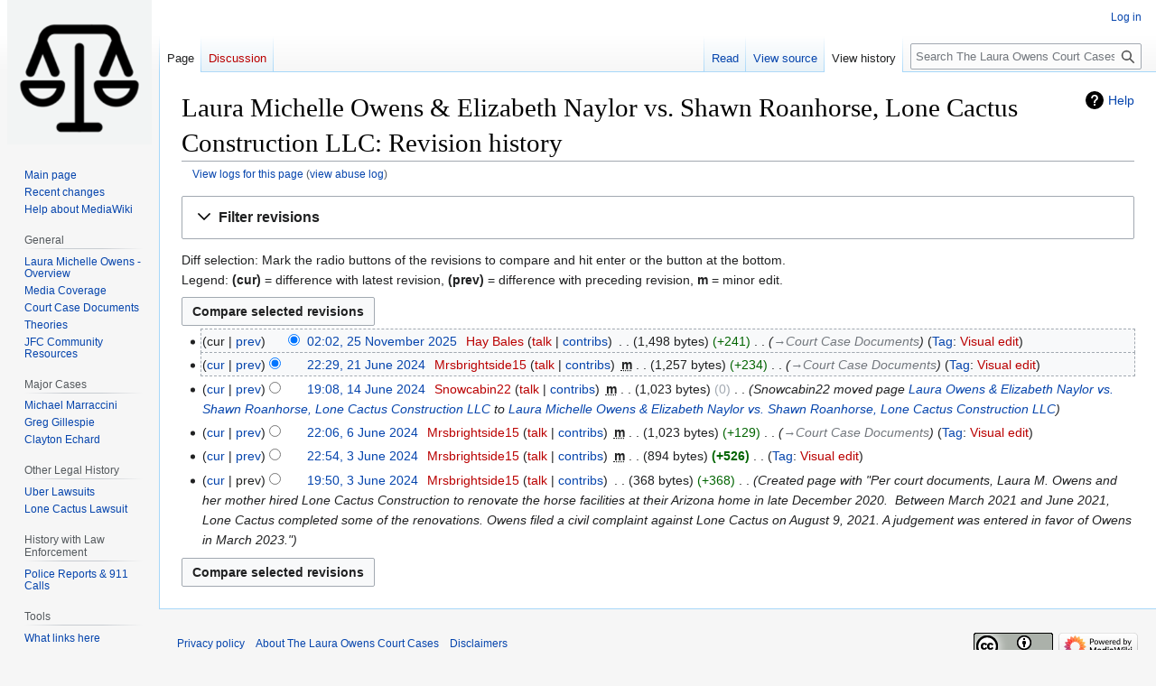

--- FILE ---
content_type: text/html; charset=UTF-8
request_url: https://justiceforclayton.com/wiki/index.php?title=Laura_Michelle_Owens_%26_Elizabeth_Naylor_vs._Shawn_Roanhorse,_Lone_Cactus_Construction_LLC&action=history
body_size: 8146
content:
<!DOCTYPE html>
<html class="client-nojs" lang="en" dir="ltr">
<head>
<meta charset="UTF-8">
<title>Laura Michelle Owens &amp; Elizabeth Naylor vs. Shawn Roanhorse, Lone Cactus Construction LLC: Revision history - The Laura Owens Court Cases</title>
<script>document.documentElement.className="client-js";RLCONF={"wgBreakFrames":false,"wgSeparatorTransformTable":["",""],"wgDigitTransformTable":["",""],"wgDefaultDateFormat":"dmy","wgMonthNames":["","January","February","March","April","May","June","July","August","September","October","November","December"],"wgRequestId":"aWtLAkH92woANQ1Y9iwodQAAAa8","wgCanonicalNamespace":"","wgCanonicalSpecialPageName":false,"wgNamespaceNumber":0,"wgPageName":"Laura_Michelle_Owens_\u0026_Elizabeth_Naylor_vs._Shawn_Roanhorse,_Lone_Cactus_Construction_LLC","wgTitle":"Laura Michelle Owens \u0026 Elizabeth Naylor vs. Shawn Roanhorse, Lone Cactus Construction LLC","wgCurRevisionId":1868,"wgRevisionId":0,"wgArticleId":364,"wgIsArticle":false,"wgIsRedirect":false,"wgAction":"history","wgUserName":null,"wgUserGroups":["*"],"wgCategories":[],"wgPageViewLanguage":"en","wgPageContentLanguage":"en","wgPageContentModel":"wikitext","wgRelevantPageName":
"Laura_Michelle_Owens_\u0026_Elizabeth_Naylor_vs._Shawn_Roanhorse,_Lone_Cactus_Construction_LLC","wgRelevantArticleId":364,"wgIsProbablyEditable":false,"wgRelevantPageIsProbablyEditable":false,"wgRestrictionEdit":[],"wgRestrictionMove":[],"wgVisualEditor":{"pageLanguageCode":"en","pageLanguageDir":"ltr","pageVariantFallbacks":"en"},"wgEditSubmitButtonLabelPublish":false};RLSTATE={"site.styles":"ready","user.styles":"ready","user":"ready","user.options":"loading","mediawiki.interface.helpers.styles":"ready","codex-search-styles":"ready","mediawiki.action.history.styles":"ready","mediawiki.special.changeslist":"ready","mediawiki.helplink":"ready","oojs-ui-core.styles":"ready","oojs-ui.styles.indicators":"ready","mediawiki.widgets.styles":"ready","oojs-ui-core.icons":"ready","mediawiki.htmlform.ooui.styles":"ready","mediawiki.htmlform.styles":"ready","mediawiki.widgets.DateInputWidget.styles":"ready","mediawiki.pager.styles":"ready","skins.vector.styles.legacy":"ready",
"jquery.makeCollapsible.styles":"ready","mediawiki.feedlink":"ready","ext.visualEditor.desktopArticleTarget.noscript":"ready"};RLPAGEMODULES=["mediawiki.action.history","mediawiki.htmlform","jquery.makeCollapsible","mediawiki.htmlform.ooui","mediawiki.widgets.DateInputWidget","site","mediawiki.page.ready","skins.vector.legacy.js","ext.visualEditor.desktopArticleTarget.init","ext.visualEditor.targetLoader"];</script>
<script>(RLQ=window.RLQ||[]).push(function(){mw.loader.impl(function(){return["user.options@12s5i",function($,jQuery,require,module){mw.user.tokens.set({"patrolToken":"+\\","watchToken":"+\\","csrfToken":"+\\"});
}];});});</script>
<link rel="stylesheet" href="/wiki/load.php?lang=en&amp;modules=codex-search-styles%7Cext.visualEditor.desktopArticleTarget.noscript%7Cjquery.makeCollapsible.styles%7Cmediawiki.action.history.styles%7Cmediawiki.feedlink%2Chelplink%7Cmediawiki.htmlform.ooui.styles%7Cmediawiki.htmlform.styles%7Cmediawiki.interface.helpers.styles%7Cmediawiki.pager.styles%7Cmediawiki.special.changeslist%7Cmediawiki.widgets.DateInputWidget.styles%7Cmediawiki.widgets.styles%7Coojs-ui-core.icons%2Cstyles%7Coojs-ui.styles.indicators%7Cskins.vector.styles.legacy&amp;only=styles&amp;skin=vector">
<script async="" src="/wiki/load.php?lang=en&amp;modules=startup&amp;only=scripts&amp;raw=1&amp;skin=vector"></script>
<meta name="generator" content="MediaWiki 1.41.0">
<meta name="robots" content="noindex,nofollow,max-image-preview:standard">
<meta name="format-detection" content="telephone=no">
<meta name="viewport" content="width=1000">
<link rel="icon" href="/favicon.ico">
<link rel="search" type="application/opensearchdescription+xml" href="/wiki/opensearch_desc.php" title="The Laura Owens Court Cases (en)">
<link rel="EditURI" type="application/rsd+xml" href="http://justiceforclayton.com:80/wiki/api.php?action=rsd">
<link rel="license" href="https://creativecommons.org/licenses/by/4.0/">
<link rel="alternate" type="application/atom+xml" title="&quot;Laura Michelle Owens &amp; Elizabeth Naylor vs. Shawn Roanhorse, Lone Cactus Construction LLC&quot; Atom feed" href="/wiki/index.php?title=Laura_Michelle_Owens_%26_Elizabeth_Naylor_vs._Shawn_Roanhorse,_Lone_Cactus_Construction_LLC&amp;feed=atom&amp;action=history">
<link rel="alternate" type="application/atom+xml" title="The Laura Owens Court Cases Atom feed" href="/wiki/index.php?title=Special:RecentChanges&amp;feed=atom">
</head>
<body class="skin-vector-legacy mediawiki ltr sitedir-ltr mw-hide-empty-elt ns-0 ns-subject page-Laura_Michelle_Owens_Elizabeth_Naylor_vs_Shawn_Roanhorse_Lone_Cactus_Construction_LLC rootpage-Laura_Michelle_Owens_Elizabeth_Naylor_vs_Shawn_Roanhorse_Lone_Cactus_Construction_LLC skin-vector action-history"><div id="mw-page-base" class="noprint"></div>
<div id="mw-head-base" class="noprint"></div>
<div id="content" class="mw-body" role="main">
	<a id="top"></a>
	<div id="siteNotice"></div>
	<div class="mw-indicators">
	<div id="mw-indicator-mw-helplink" class="mw-indicator"><a href="https://meta.wikimedia.org/wiki/Special:MyLanguage/Help:Page_history" target="_blank" class="mw-helplink">Help</a></div>
	</div>
	<h1 id="firstHeading" class="firstHeading mw-first-heading">Laura Michelle Owens &amp; Elizabeth Naylor vs. Shawn Roanhorse, Lone Cactus Construction LLC: Revision history</h1>
	<div id="bodyContent" class="vector-body">
		
		<div id="contentSub"><div id="mw-content-subtitle"><div class="mw-history-subtitle"><a href="/wiki/index.php?title=Special:Log&amp;page=Laura+Michelle+Owens+%26+Elizabeth+Naylor+vs.+Shawn+Roanhorse%2C+Lone+Cactus+Construction+LLC" title="Special:Log">View logs for this page</a> (<a href="/wiki/index.php?title=Special:AbuseLog&amp;wpSearchTitle=Laura+Michelle+Owens+%26+Elizabeth+Naylor+vs.+Shawn+Roanhorse%2C+Lone+Cactus+Construction+LLC" title="View abuse log for this page">view abuse log</a>)</div></div></div>
		<div id="contentSub2"></div>
		
		<div id="jump-to-nav"></div>
		<a class="mw-jump-link" href="#mw-head">Jump to navigation</a>
		<a class="mw-jump-link" href="#searchInput">Jump to search</a>
		<div id="mw-content-text" class="mw-body-content"><div class='mw-htmlform-ooui-wrapper oo-ui-layout oo-ui-panelLayout oo-ui-panelLayout-padded oo-ui-panelLayout-framed'><form id='mw-history-searchform' action='/wiki/index.php' method='get' enctype='application/x-www-form-urlencoded' class='mw-htmlform mw-htmlform-ooui oo-ui-layout oo-ui-formLayout'><fieldset id='mw-history-search' class='oo-ui-layout oo-ui-labelElement oo-ui-fieldsetLayout mw-collapsibleFieldsetLayout mw-collapsible mw-collapsed'><legend role='button' class='oo-ui-fieldsetLayout-header mw-collapsible-toggle'><span class='oo-ui-iconElement-icon oo-ui-iconElement-noIcon'></span><span class='oo-ui-labelElement-label'>Filter revisions</span><span class='oo-ui-widget oo-ui-widget-enabled oo-ui-iconElement-icon oo-ui-icon-expand oo-ui-iconElement oo-ui-labelElement-invisible oo-ui-iconWidget'>Expand</span><span class='oo-ui-widget oo-ui-widget-enabled oo-ui-iconElement-icon oo-ui-icon-collapse oo-ui-iconElement oo-ui-labelElement-invisible oo-ui-iconWidget'>Collapse</span></legend><div class='oo-ui-fieldsetLayout-group mw-collapsible-content'><div class='oo-ui-widget oo-ui-widget-enabled'><input type="hidden" value="Laura Michelle Owens &amp; Elizabeth Naylor vs. Shawn Roanhorse, Lone Cactus Construction LLC" name="title">
<div data-mw-modules='mediawiki.widgets.DateInputWidget' id='ooui-php-6' class='mw-htmlform-field-HTMLDateTimeField  mw-htmlform-datetime-field mw-htmlform-autoinfuse oo-ui-layout oo-ui-labelElement oo-ui-fieldLayout oo-ui-fieldLayout-align-top' data-ooui='{"_":"mw.htmlform.FieldLayout","fieldWidget":{"tag":"mw-input-date-range-to"},"align":"top","helpInline":true,"$overlay":true,"label":{"html":"To date:"},"classes":["mw-htmlform-field-HTMLDateTimeField"," mw-htmlform-datetime-field","mw-htmlform-autoinfuse"]}'><div class='oo-ui-fieldLayout-body'><span class='oo-ui-fieldLayout-header'><label for='ooui-php-2' class='oo-ui-labelElement-label'>To date:</label></span><div class='oo-ui-fieldLayout-field'><div id='mw-input-date-range-to' class='oo-ui-widget oo-ui-widget-enabled oo-ui-inputWidget oo-ui-textInputWidget oo-ui-textInputWidget-type-text oo-ui-textInputWidget-php mw-widget-dateInputWidget' data-ooui='{"_":"mw.widgets.DateInputWidget","longDisplayFormat":false,"precision":"day","$overlay":true,"placeholder":"YYYY-MM-DD","name":"date-range-to","inputId":"ooui-php-2","required":false}'><input type='date' tabindex='0' name='date-range-to' value='' placeholder='YYYY-MM-DD' id='ooui-php-2' class='oo-ui-inputWidget-input' /><span class='oo-ui-iconElement-icon oo-ui-iconElement-noIcon'></span><span class='oo-ui-indicatorElement-indicator oo-ui-indicatorElement-noIndicator'></span></div></div></div></div><div id='ooui-php-7' class='mw-htmlform-field-HTMLTagFilter mw-htmlform-autoinfuse oo-ui-layout oo-ui-labelElement oo-ui-fieldLayout oo-ui-fieldLayout-align-top' data-ooui='{"_":"mw.htmlform.FieldLayout","fieldWidget":{"tag":"tagfilter"},"align":"top","helpInline":true,"$overlay":true,"label":{"html":"&lt;a href=\"\/wiki\/index.php\/Special:Tags\" title=\"Special:Tags\"&gt;Tag&lt;\/a&gt; filter:"},"classes":["mw-htmlform-field-HTMLTagFilter","mw-htmlform-autoinfuse"]}'><div class='oo-ui-fieldLayout-body'><span class='oo-ui-fieldLayout-header'><label for='ooui-php-4' class='oo-ui-labelElement-label'><a href="/wiki/index.php/Special:Tags" title="Special:Tags">Tag</a> filter:</label></span><div class='oo-ui-fieldLayout-field'><div id='tagfilter' class='oo-ui-widget oo-ui-widget-enabled oo-ui-inputWidget oo-ui-textInputWidget oo-ui-textInputWidget-type-text oo-ui-textInputWidget-php oo-ui-comboBoxInputWidget oo-ui-comboBoxInputWidget-php' data-ooui='{"_":"OO.ui.ComboBoxInputWidget","options":[{"data":"mw-manual-revert","label":"Manual revert"},{"data":"mw-new-redirect","label":"New redirect"},{"data":"mw-reverted","label":"Reverted"},{"data":"mw-rollback","label":"Rollback"},{"data":"mw-undo","label":"Undo"},{"data":"visualeditor","label":"Visual edit"},{"data":"visualeditor-switched","label":"Visual edit: Switched"}],"$overlay":true,"name":"tagfilter","inputId":"ooui-php-4","required":false}'><input type='text' tabindex='0' name='tagfilter' value='' list='ooui-php-3' id='ooui-php-4' class='oo-ui-inputWidget-input' /><span class='oo-ui-iconElement-icon oo-ui-iconElement-noIcon'></span><span class='oo-ui-indicatorElement-indicator oo-ui-indicatorElement-noIndicator'></span><span class='oo-ui-widget oo-ui-widget-enabled oo-ui-indicatorElement-indicator oo-ui-indicator-down oo-ui-indicatorElement oo-ui-labelElement-invisible oo-ui-indicatorWidget'></span><datalist id='ooui-php-3'><option value='mw-manual-revert'>Manual revert</option><option value='mw-new-redirect'>New redirect</option><option value='mw-reverted'>Reverted</option><option value='mw-rollback'>Rollback</option><option value='mw-undo'>Undo</option><option value='visualeditor'>Visual edit</option><option value='visualeditor-switched'>Visual edit: Switched</option></datalist></div></div></div></div><div id='ooui-php-8' class='mw-htmlform-field-HTMLCheckField mw-htmlform-hide-if oo-ui-layout oo-ui-labelElement oo-ui-fieldLayout oo-ui-fieldLayout-align-inline' data-ooui='{"_":"mw.htmlform.FieldLayout","fieldWidget":{"tag":"mw-input-tagInvert"},"align":"inline","helpInline":true,"$overlay":true,"label":{"html":"Invert selection"},"condState":{"hide":["===","tagfilter",""]},"classes":["mw-htmlform-field-HTMLCheckField","mw-htmlform-hide-if"]}'><div class='oo-ui-fieldLayout-body'><span class='oo-ui-fieldLayout-field'><span id='mw-input-tagInvert' class='oo-ui-widget oo-ui-widget-enabled oo-ui-inputWidget oo-ui-checkboxInputWidget' data-ooui='{"_":"OO.ui.CheckboxInputWidget","name":"tagInvert","value":"1","inputId":"ooui-php-5","required":false}'><input type='checkbox' tabindex='0' name='tagInvert' value='1' id='ooui-php-5' class='oo-ui-inputWidget-input' /><span class='oo-ui-checkboxInputWidget-checkIcon oo-ui-widget oo-ui-widget-enabled oo-ui-iconElement-icon oo-ui-icon-check oo-ui-iconElement oo-ui-labelElement-invisible oo-ui-iconWidget oo-ui-image-invert'></span></span></span><span class='oo-ui-fieldLayout-header'><label for='ooui-php-5' class='oo-ui-labelElement-label'>Invert selection</label></span></div></div><input id="mw-input-action" name="action" type="hidden" value="history">
<div class="mw-htmlform-submit-buttons">
<span id='ooui-php-9' class='mw-htmlform-submit oo-ui-widget oo-ui-widget-enabled oo-ui-inputWidget oo-ui-buttonElement oo-ui-buttonElement-framed oo-ui-labelElement oo-ui-flaggedElement-primary oo-ui-flaggedElement-progressive oo-ui-buttonInputWidget' data-ooui='{"_":"OO.ui.ButtonInputWidget","type":"submit","value":"Show revisions","label":"Show revisions","flags":["primary","progressive"],"classes":["mw-htmlform-submit"]}'><button type='submit' tabindex='0' value='Show revisions' class='oo-ui-inputWidget-input oo-ui-buttonElement-button'><span class='oo-ui-iconElement-icon oo-ui-iconElement-noIcon oo-ui-image-invert'></span><span class='oo-ui-labelElement-label'>Show revisions</span><span class='oo-ui-indicatorElement-indicator oo-ui-indicatorElement-noIndicator oo-ui-image-invert'></span></button></span></div>
</div></div></fieldset></form></div><div class="mw-history-legend">
<p>Diff selection: Mark the radio buttons of the revisions to compare and hit enter or the button at the bottom.<br />
Legend: <strong>(cur)</strong> = difference with latest revision, <strong>(prev)</strong> = difference with preceding revision, <strong>m</strong> = minor edit.
</p>
</div><form action="/wiki/index.php" id="mw-history-compare">
<input type="hidden" value="Laura_Michelle_Owens_&amp;_Elizabeth_Naylor_vs._Shawn_Roanhorse,_Lone_Cactus_Construction_LLC" name="title">
<div class="mw-history-compareselectedversions"><input class="historysubmit mw-history-compareselectedversions-button cdx-button" title="See the differences between the two selected revisions of this page [v]" accesskey="v" type="submit" value="Compare selected revisions">
</div><section id="pagehistory" class="mw-pager-body"><h4 class="mw-index-pager-list-header-first mw-index-pager-list-header">25 November 2025</h4><ul class="mw-contributions-list">
<li data-mw-revid="1868" class="mw-tag-visualeditor"><span class="mw-history-histlinks mw-changeslist-links"><span>cur</span><span><a href="/wiki/index.php?title=Laura_Michelle_Owens_%26_Elizabeth_Naylor_vs._Shawn_Roanhorse,_Lone_Cactus_Construction_LLC&amp;diff=prev&amp;oldid=1868" title="Difference with preceding revision">prev</a></span></span><input type="radio" value="1868" disabled="" name="oldid" id="mw-oldid-null" /><input type="radio" value="1868" checked="checked" name="diff" id="mw-diff-1868" /> <span class="mw-changeslist-time">02:02</span><a href="/wiki/index.php?title=Laura_Michelle_Owens_%26_Elizabeth_Naylor_vs._Shawn_Roanhorse,_Lone_Cactus_Construction_LLC&amp;oldid=1868" class="mw-changeslist-date" title="Laura Michelle Owens &amp; Elizabeth Naylor vs. Shawn Roanhorse, Lone Cactus Construction LLC">02:02, 25 November 2025</a>‎ <span class='history-user'><a href="/wiki/index.php?title=User:Hay_Bales&amp;action=edit&amp;redlink=1" class="new mw-userlink" title="User:Hay Bales (page does not exist)" data-mw-revid="1868"><bdi>Hay Bales</bdi></a> <span class="mw-usertoollinks mw-changeslist-links"><span><a href="/wiki/index.php?title=User_talk:Hay_Bales&amp;action=edit&amp;redlink=1" class="new mw-usertoollinks-talk" title="User talk:Hay Bales (page does not exist)">talk</a></span> <span><a href="/wiki/index.php/Special:Contributions/Hay_Bales" class="mw-usertoollinks-contribs" title="Special:Contributions/Hay Bales">contribs</a></span></span></span>‎ <span class="mw-changeslist-separator"></span> <span class="history-size mw-diff-bytes" data-mw-bytes="1498">1,498 bytes</span> <span dir="ltr" class="mw-plusminus-pos mw-diff-bytes" title="1,498 bytes after change">+241</span>‎ <span class="mw-changeslist-separator"></span>  <span class="comment comment--without-parentheses"><span dir="auto"><span class="autocomment"><a href="/wiki/index.php/Laura_Michelle_Owens_%26_Elizabeth_Naylor_vs._Shawn_Roanhorse,_Lone_Cactus_Construction_LLC#Court_Case_Documents" title="Laura Michelle Owens &amp; Elizabeth Naylor vs. Shawn Roanhorse, Lone Cactus Construction LLC">→‎Court Case Documents</a></span></span></span> <span class="mw-tag-markers"><a href="/wiki/index.php/Special:Tags" title="Special:Tags">Tag</a>: <span class="mw-tag-marker mw-tag-marker-visualeditor"><a href="/wiki/index.php?title=Jfc:VisualEditor&amp;action=edit&amp;redlink=1" class="new" title="Jfc:VisualEditor (page does not exist)">Visual edit</a></span></span></li>
</ul><h4 class="mw-index-pager-list-header">21 June 2024</h4><ul class="mw-contributions-list">
<li data-mw-revid="1341" class="mw-tag-visualeditor"><span class="mw-history-histlinks mw-changeslist-links"><span><a href="/wiki/index.php?title=Laura_Michelle_Owens_%26_Elizabeth_Naylor_vs._Shawn_Roanhorse,_Lone_Cactus_Construction_LLC&amp;diff=1868&amp;oldid=1341" title="Difference with latest revision">cur</a></span><span><a href="/wiki/index.php?title=Laura_Michelle_Owens_%26_Elizabeth_Naylor_vs._Shawn_Roanhorse,_Lone_Cactus_Construction_LLC&amp;diff=prev&amp;oldid=1341" title="Difference with preceding revision">prev</a></span></span><input type="radio" value="1341" checked="checked" name="oldid" id="mw-oldid-1341" /><input type="radio" value="1341" name="diff" id="mw-diff-1341" /> <span class="mw-changeslist-time">22:29</span><a href="/wiki/index.php?title=Laura_Michelle_Owens_%26_Elizabeth_Naylor_vs._Shawn_Roanhorse,_Lone_Cactus_Construction_LLC&amp;oldid=1341" class="mw-changeslist-date" title="Laura Michelle Owens &amp; Elizabeth Naylor vs. Shawn Roanhorse, Lone Cactus Construction LLC">22:29, 21 June 2024</a>‎ <span class='history-user'><a href="/wiki/index.php?title=User:Mrsbrightside15&amp;action=edit&amp;redlink=1" class="new mw-userlink" title="User:Mrsbrightside15 (page does not exist)" data-mw-revid="1341"><bdi>Mrsbrightside15</bdi></a> <span class="mw-usertoollinks mw-changeslist-links"><span><a href="/wiki/index.php?title=User_talk:Mrsbrightside15&amp;action=edit&amp;redlink=1" class="new mw-usertoollinks-talk" title="User talk:Mrsbrightside15 (page does not exist)">talk</a></span> <span><a href="/wiki/index.php/Special:Contributions/Mrsbrightside15" class="mw-usertoollinks-contribs" title="Special:Contributions/Mrsbrightside15">contribs</a></span></span></span>‎ <abbr class="minoredit" title="This is a minor edit">m</abbr> <span class="mw-changeslist-separator"></span> <span class="history-size mw-diff-bytes" data-mw-bytes="1257">1,257 bytes</span> <span dir="ltr" class="mw-plusminus-pos mw-diff-bytes" title="1,257 bytes after change">+234</span>‎ <span class="mw-changeslist-separator"></span>  <span class="comment comment--without-parentheses"><span dir="auto"><span class="autocomment"><a href="/wiki/index.php/Laura_Michelle_Owens_%26_Elizabeth_Naylor_vs._Shawn_Roanhorse,_Lone_Cactus_Construction_LLC#Court_Case_Documents" title="Laura Michelle Owens &amp; Elizabeth Naylor vs. Shawn Roanhorse, Lone Cactus Construction LLC">→‎Court Case Documents</a></span></span></span> <span class="mw-tag-markers"><a href="/wiki/index.php/Special:Tags" title="Special:Tags">Tag</a>: <span class="mw-tag-marker mw-tag-marker-visualeditor"><a href="/wiki/index.php?title=Jfc:VisualEditor&amp;action=edit&amp;redlink=1" class="new" title="Jfc:VisualEditor (page does not exist)">Visual edit</a></span></span></li>
</ul><h4 class="mw-index-pager-list-header">14 June 2024</h4><ul class="mw-contributions-list">
<li data-mw-revid="1280"><span class="mw-history-histlinks mw-changeslist-links"><span><a href="/wiki/index.php?title=Laura_Michelle_Owens_%26_Elizabeth_Naylor_vs._Shawn_Roanhorse,_Lone_Cactus_Construction_LLC&amp;diff=1868&amp;oldid=1280" title="Difference with latest revision">cur</a></span><span><a href="/wiki/index.php?title=Laura_Michelle_Owens_%26_Elizabeth_Naylor_vs._Shawn_Roanhorse,_Lone_Cactus_Construction_LLC&amp;diff=prev&amp;oldid=1280" title="Difference with preceding revision">prev</a></span></span><input type="radio" value="1280" name="oldid" id="mw-oldid-1280" /><input type="radio" value="1280" name="diff" id="mw-diff-1280" /> <span class="mw-changeslist-time">19:08</span><a href="/wiki/index.php?title=Laura_Michelle_Owens_%26_Elizabeth_Naylor_vs._Shawn_Roanhorse,_Lone_Cactus_Construction_LLC&amp;oldid=1280" class="mw-changeslist-date" title="Laura Michelle Owens &amp; Elizabeth Naylor vs. Shawn Roanhorse, Lone Cactus Construction LLC">19:08, 14 June 2024</a>‎ <span class='history-user'><a href="/wiki/index.php?title=User:Snowcabin22&amp;action=edit&amp;redlink=1" class="new mw-userlink" title="User:Snowcabin22 (page does not exist)" data-mw-revid="1280"><bdi>Snowcabin22</bdi></a> <span class="mw-usertoollinks mw-changeslist-links"><span><a href="/wiki/index.php?title=User_talk:Snowcabin22&amp;action=edit&amp;redlink=1" class="new mw-usertoollinks-talk" title="User talk:Snowcabin22 (page does not exist)">talk</a></span> <span><a href="/wiki/index.php/Special:Contributions/Snowcabin22" class="mw-usertoollinks-contribs" title="Special:Contributions/Snowcabin22">contribs</a></span></span></span>‎ <abbr class="minoredit" title="This is a minor edit">m</abbr> <span class="mw-changeslist-separator"></span> <span class="history-size mw-diff-bytes" data-mw-bytes="1023">1,023 bytes</span> <span dir="ltr" class="mw-plusminus-null mw-diff-bytes" title="1,023 bytes after change">0</span>‎ <span class="mw-changeslist-separator"></span>  <span class="comment comment--without-parentheses">Snowcabin22 moved page <a href="/wiki/index.php/Laura_Owens_%26_Elizabeth_Naylor_vs._Shawn_Roanhorse,_Lone_Cactus_Construction_LLC" class="mw-redirect" title="Laura Owens &amp; Elizabeth Naylor vs. Shawn Roanhorse, Lone Cactus Construction LLC">Laura Owens &amp; Elizabeth Naylor vs. Shawn Roanhorse, Lone Cactus Construction LLC</a> to <a href="/wiki/index.php/Laura_Michelle_Owens_%26_Elizabeth_Naylor_vs._Shawn_Roanhorse,_Lone_Cactus_Construction_LLC" title="Laura Michelle Owens &amp; Elizabeth Naylor vs. Shawn Roanhorse, Lone Cactus Construction LLC">Laura Michelle Owens &amp; Elizabeth Naylor vs. Shawn Roanhorse, Lone Cactus Construction LLC</a></span></li>
</ul><h4 class="mw-index-pager-list-header">6 June 2024</h4><ul class="mw-contributions-list">
<li data-mw-revid="1205" class="mw-tag-visualeditor"><span class="mw-history-histlinks mw-changeslist-links"><span><a href="/wiki/index.php?title=Laura_Michelle_Owens_%26_Elizabeth_Naylor_vs._Shawn_Roanhorse,_Lone_Cactus_Construction_LLC&amp;diff=1868&amp;oldid=1205" title="Difference with latest revision">cur</a></span><span><a href="/wiki/index.php?title=Laura_Michelle_Owens_%26_Elizabeth_Naylor_vs._Shawn_Roanhorse,_Lone_Cactus_Construction_LLC&amp;diff=prev&amp;oldid=1205" title="Difference with preceding revision">prev</a></span></span><input type="radio" value="1205" name="oldid" id="mw-oldid-1205" /><input type="radio" value="1205" name="diff" id="mw-diff-1205" /> <span class="mw-changeslist-time">22:06</span><a href="/wiki/index.php?title=Laura_Michelle_Owens_%26_Elizabeth_Naylor_vs._Shawn_Roanhorse,_Lone_Cactus_Construction_LLC&amp;oldid=1205" class="mw-changeslist-date" title="Laura Michelle Owens &amp; Elizabeth Naylor vs. Shawn Roanhorse, Lone Cactus Construction LLC">22:06, 6 June 2024</a>‎ <span class='history-user'><a href="/wiki/index.php?title=User:Mrsbrightside15&amp;action=edit&amp;redlink=1" class="new mw-userlink" title="User:Mrsbrightside15 (page does not exist)" data-mw-revid="1205"><bdi>Mrsbrightside15</bdi></a> <span class="mw-usertoollinks mw-changeslist-links"><span><a href="/wiki/index.php?title=User_talk:Mrsbrightside15&amp;action=edit&amp;redlink=1" class="new mw-usertoollinks-talk" title="User talk:Mrsbrightside15 (page does not exist)">talk</a></span> <span><a href="/wiki/index.php/Special:Contributions/Mrsbrightside15" class="mw-usertoollinks-contribs" title="Special:Contributions/Mrsbrightside15">contribs</a></span></span></span>‎ <abbr class="minoredit" title="This is a minor edit">m</abbr> <span class="mw-changeslist-separator"></span> <span class="history-size mw-diff-bytes" data-mw-bytes="1023">1,023 bytes</span> <span dir="ltr" class="mw-plusminus-pos mw-diff-bytes" title="1,023 bytes after change">+129</span>‎ <span class="mw-changeslist-separator"></span>  <span class="comment comment--without-parentheses"><span dir="auto"><span class="autocomment"><a href="/wiki/index.php/Laura_Michelle_Owens_%26_Elizabeth_Naylor_vs._Shawn_Roanhorse,_Lone_Cactus_Construction_LLC#Court_Case_Documents" title="Laura Michelle Owens &amp; Elizabeth Naylor vs. Shawn Roanhorse, Lone Cactus Construction LLC">→‎Court Case Documents</a></span></span></span> <span class="mw-tag-markers"><a href="/wiki/index.php/Special:Tags" title="Special:Tags">Tag</a>: <span class="mw-tag-marker mw-tag-marker-visualeditor"><a href="/wiki/index.php?title=Jfc:VisualEditor&amp;action=edit&amp;redlink=1" class="new" title="Jfc:VisualEditor (page does not exist)">Visual edit</a></span></span></li>
</ul><h4 class="mw-index-pager-list-header">3 June 2024</h4><ul class="mw-contributions-list">
<li data-mw-revid="1130" class="mw-tag-visualeditor"><span class="mw-history-histlinks mw-changeslist-links"><span><a href="/wiki/index.php?title=Laura_Michelle_Owens_%26_Elizabeth_Naylor_vs._Shawn_Roanhorse,_Lone_Cactus_Construction_LLC&amp;diff=1868&amp;oldid=1130" title="Difference with latest revision">cur</a></span><span><a href="/wiki/index.php?title=Laura_Michelle_Owens_%26_Elizabeth_Naylor_vs._Shawn_Roanhorse,_Lone_Cactus_Construction_LLC&amp;diff=prev&amp;oldid=1130" title="Difference with preceding revision">prev</a></span></span><input type="radio" value="1130" name="oldid" id="mw-oldid-1130" /><input type="radio" value="1130" name="diff" id="mw-diff-1130" /> <span class="mw-changeslist-time">22:54</span><a href="/wiki/index.php?title=Laura_Michelle_Owens_%26_Elizabeth_Naylor_vs._Shawn_Roanhorse,_Lone_Cactus_Construction_LLC&amp;oldid=1130" class="mw-changeslist-date" title="Laura Michelle Owens &amp; Elizabeth Naylor vs. Shawn Roanhorse, Lone Cactus Construction LLC">22:54, 3 June 2024</a>‎ <span class='history-user'><a href="/wiki/index.php?title=User:Mrsbrightside15&amp;action=edit&amp;redlink=1" class="new mw-userlink" title="User:Mrsbrightside15 (page does not exist)" data-mw-revid="1130"><bdi>Mrsbrightside15</bdi></a> <span class="mw-usertoollinks mw-changeslist-links"><span><a href="/wiki/index.php?title=User_talk:Mrsbrightside15&amp;action=edit&amp;redlink=1" class="new mw-usertoollinks-talk" title="User talk:Mrsbrightside15 (page does not exist)">talk</a></span> <span><a href="/wiki/index.php/Special:Contributions/Mrsbrightside15" class="mw-usertoollinks-contribs" title="Special:Contributions/Mrsbrightside15">contribs</a></span></span></span>‎ <abbr class="minoredit" title="This is a minor edit">m</abbr> <span class="mw-changeslist-separator"></span> <span class="history-size mw-diff-bytes" data-mw-bytes="894">894 bytes</span> <strong dir="ltr" class="mw-plusminus-pos mw-diff-bytes" title="894 bytes after change">+526</strong>‎ <span class="mw-changeslist-separator"></span> <span class="comment mw-comment-none">No edit summary</span> <span class="mw-tag-markers"><a href="/wiki/index.php/Special:Tags" title="Special:Tags">Tag</a>: <span class="mw-tag-marker mw-tag-marker-visualeditor"><a href="/wiki/index.php?title=Jfc:VisualEditor&amp;action=edit&amp;redlink=1" class="new" title="Jfc:VisualEditor (page does not exist)">Visual edit</a></span></span></li>
<li data-mw-revid="1124"><span class="mw-history-histlinks mw-changeslist-links"><span><a href="/wiki/index.php?title=Laura_Michelle_Owens_%26_Elizabeth_Naylor_vs._Shawn_Roanhorse,_Lone_Cactus_Construction_LLC&amp;diff=1868&amp;oldid=1124" title="Difference with latest revision">cur</a></span><span>prev</span></span><input type="radio" value="1124" name="oldid" id="mw-oldid-1124" /><input type="radio" value="1124" name="diff" id="mw-diff-1124" /> <span class="mw-changeslist-time">19:50</span><a href="/wiki/index.php?title=Laura_Michelle_Owens_%26_Elizabeth_Naylor_vs._Shawn_Roanhorse,_Lone_Cactus_Construction_LLC&amp;oldid=1124" class="mw-changeslist-date" title="Laura Michelle Owens &amp; Elizabeth Naylor vs. Shawn Roanhorse, Lone Cactus Construction LLC">19:50, 3 June 2024</a>‎ <span class='history-user'><a href="/wiki/index.php?title=User:Mrsbrightside15&amp;action=edit&amp;redlink=1" class="new mw-userlink" title="User:Mrsbrightside15 (page does not exist)" data-mw-revid="1124"><bdi>Mrsbrightside15</bdi></a> <span class="mw-usertoollinks mw-changeslist-links"><span><a href="/wiki/index.php?title=User_talk:Mrsbrightside15&amp;action=edit&amp;redlink=1" class="new mw-usertoollinks-talk" title="User talk:Mrsbrightside15 (page does not exist)">talk</a></span> <span><a href="/wiki/index.php/Special:Contributions/Mrsbrightside15" class="mw-usertoollinks-contribs" title="Special:Contributions/Mrsbrightside15">contribs</a></span></span></span>‎ <span class="mw-changeslist-separator"></span> <span class="history-size mw-diff-bytes" data-mw-bytes="368">368 bytes</span> <span dir="ltr" class="mw-plusminus-pos mw-diff-bytes" title="368 bytes after change">+368</span>‎ <span class="mw-changeslist-separator"></span>  <span class="comment comment--without-parentheses">Created page with &quot;Per court documents, Laura M. Owens and her mother hired Lone Cactus Construction to renovate the horse facilities at their Arizona home in late December 2020.  Between March 2021 and June 2021, Lone Cactus completed some of the renovations. Owens filed a civil complaint against Lone Cactus on August 9, 2021. A judgement was entered in favor of Owens in March 2023.&quot;</span></li>
</ul><div class="mw-history-compareselectedversions"><input class="historysubmit mw-history-compareselectedversions-button cdx-button" title="See the differences between the two selected revisions of this page [v]" accesskey="v" type="submit" value="Compare selected revisions">
</div></section></form>
<div class="printfooter" data-nosnippet="">Retrieved from "<a dir="ltr" href="http://justiceforclayton.com:80/wiki/index.php/Laura_Michelle_Owens_%26_Elizabeth_Naylor_vs._Shawn_Roanhorse,_Lone_Cactus_Construction_LLC">http://justiceforclayton.com:80/wiki/index.php/Laura_Michelle_Owens_%26_Elizabeth_Naylor_vs._Shawn_Roanhorse,_Lone_Cactus_Construction_LLC</a>"</div></div>
		<div id="catlinks" class="catlinks catlinks-allhidden" data-mw="interface"></div>
	</div>
</div>

<div id="mw-navigation">
	<h2>Navigation menu</h2>
	<div id="mw-head">
		
<nav id="p-personal" class="vector-menu mw-portlet mw-portlet-personal vector-user-menu-legacy" aria-labelledby="p-personal-label" role="navigation"  >
	<h3
		id="p-personal-label"
		
		class="vector-menu-heading "
	>
		<span class="vector-menu-heading-label">Personal tools</span>
	</h3>
	<div class="vector-menu-content">
		
		<ul class="vector-menu-content-list">
			
			<li id="pt-login" class="mw-list-item"><a href="/wiki/index.php?title=Special:UserLogin&amp;returnto=Laura+Michelle+Owens+%26+Elizabeth+Naylor+vs.+Shawn+Roanhorse%2C+Lone+Cactus+Construction+LLC&amp;returntoquery=action%3Dhistory" title="You are encouraged to log in; however, it is not mandatory [o]" accesskey="o"><span>Log in</span></a></li>
		</ul>
		
	</div>
</nav>

		<div id="left-navigation">
			
<nav id="p-namespaces" class="vector-menu mw-portlet mw-portlet-namespaces vector-menu-tabs vector-menu-tabs-legacy" aria-labelledby="p-namespaces-label" role="navigation"  >
	<h3
		id="p-namespaces-label"
		
		class="vector-menu-heading "
	>
		<span class="vector-menu-heading-label">Namespaces</span>
	</h3>
	<div class="vector-menu-content">
		
		<ul class="vector-menu-content-list">
			
			<li id="ca-nstab-main" class="selected mw-list-item"><a href="/wiki/index.php/Laura_Michelle_Owens_%26_Elizabeth_Naylor_vs._Shawn_Roanhorse,_Lone_Cactus_Construction_LLC" title="View the content page [c]" accesskey="c"><span>Page</span></a></li><li id="ca-talk" class="new mw-list-item"><a href="/wiki/index.php?title=Talk:Laura_Michelle_Owens_%26_Elizabeth_Naylor_vs._Shawn_Roanhorse,_Lone_Cactus_Construction_LLC&amp;action=edit&amp;redlink=1" rel="discussion" title="Discussion about the content page (page does not exist) [t]" accesskey="t"><span>Discussion</span></a></li>
		</ul>
		
	</div>
</nav>

			
<nav id="p-variants" class="vector-menu mw-portlet mw-portlet-variants emptyPortlet vector-menu-dropdown" aria-labelledby="p-variants-label" role="navigation"  >
	<input type="checkbox"
		id="p-variants-checkbox"
		role="button"
		aria-haspopup="true"
		data-event-name="ui.dropdown-p-variants"
		class="vector-menu-checkbox"
		aria-labelledby="p-variants-label"
	/>
	<label
		id="p-variants-label"
		
		class="vector-menu-heading "
	>
		<span class="vector-menu-heading-label">English</span>
	</label>
	<div class="vector-menu-content">
		
		<ul class="vector-menu-content-list">
			
			
		</ul>
		
	</div>
</nav>

		</div>
		<div id="right-navigation">
			
<nav id="p-views" class="vector-menu mw-portlet mw-portlet-views vector-menu-tabs vector-menu-tabs-legacy" aria-labelledby="p-views-label" role="navigation"  >
	<h3
		id="p-views-label"
		
		class="vector-menu-heading "
	>
		<span class="vector-menu-heading-label">Views</span>
	</h3>
	<div class="vector-menu-content">
		
		<ul class="vector-menu-content-list">
			
			<li id="ca-view" class="mw-list-item"><a href="/wiki/index.php/Laura_Michelle_Owens_%26_Elizabeth_Naylor_vs._Shawn_Roanhorse,_Lone_Cactus_Construction_LLC"><span>Read</span></a></li><li id="ca-viewsource" class="mw-list-item"><a href="/wiki/index.php?title=Laura_Michelle_Owens_%26_Elizabeth_Naylor_vs._Shawn_Roanhorse,_Lone_Cactus_Construction_LLC&amp;action=edit" title="This page is protected.&#10;You can view its source [e]" accesskey="e"><span>View source</span></a></li><li id="ca-history" class="selected mw-list-item"><a href="/wiki/index.php?title=Laura_Michelle_Owens_%26_Elizabeth_Naylor_vs._Shawn_Roanhorse,_Lone_Cactus_Construction_LLC&amp;action=history" title="Past revisions of this page [h]" accesskey="h"><span>View history</span></a></li>
		</ul>
		
	</div>
</nav>

			
<nav id="p-cactions" class="vector-menu mw-portlet mw-portlet-cactions emptyPortlet vector-menu-dropdown" aria-labelledby="p-cactions-label" role="navigation"  title="More options" >
	<input type="checkbox"
		id="p-cactions-checkbox"
		role="button"
		aria-haspopup="true"
		data-event-name="ui.dropdown-p-cactions"
		class="vector-menu-checkbox"
		aria-labelledby="p-cactions-label"
	/>
	<label
		id="p-cactions-label"
		
		class="vector-menu-heading "
	>
		<span class="vector-menu-heading-label">More</span>
	</label>
	<div class="vector-menu-content">
		
		<ul class="vector-menu-content-list">
			
			
		</ul>
		
	</div>
</nav>

			
<div id="p-search" role="search" class="vector-search-box-vue  vector-search-box-show-thumbnail vector-search-box-auto-expand-width vector-search-box">
	<h3 >Search</h3>
	<form action="/wiki/index.php" id="searchform" class="vector-search-box-form">
		<div id="simpleSearch"
			class="vector-search-box-inner"
			 data-search-loc="header-navigation">
			<input class="vector-search-box-input"
				 type="search" name="search" placeholder="Search The Laura Owens Court Cases" aria-label="Search The Laura Owens Court Cases" autocapitalize="sentences" title="Search The Laura Owens Court Cases [f]" accesskey="f" id="searchInput"
			>
			<input type="hidden" name="title" value="Special:Search">
			<input id="mw-searchButton"
				 class="searchButton mw-fallbackSearchButton" type="submit" name="fulltext" title="Search the pages for this text" value="Search">
			<input id="searchButton"
				 class="searchButton" type="submit" name="go" title="Go to a page with this exact name if it exists" value="Go">
		</div>
	</form>
</div>

		</div>
	</div>
	
<div id="mw-panel" class="vector-legacy-sidebar">
	<div id="p-logo" role="banner">
		<a class="mw-wiki-logo" href="/wiki/index.php/Main_Page"
			title="Visit the main page"></a>
	</div>
	
<nav id="p-navigation" class="vector-menu mw-portlet mw-portlet-navigation vector-menu-portal portal" aria-labelledby="p-navigation-label" role="navigation"  >
	<h3
		id="p-navigation-label"
		
		class="vector-menu-heading "
	>
		<span class="vector-menu-heading-label">Navigation</span>
	</h3>
	<div class="vector-menu-content">
		
		<ul class="vector-menu-content-list">
			
			<li id="n-mainpage-description" class="mw-list-item"><a href="/wiki/index.php/Main_Page" title="Visit the main page [z]" accesskey="z"><span>Main page</span></a></li><li id="n-recentchanges" class="mw-list-item"><a href="/wiki/index.php/Special:RecentChanges" title="A list of recent changes in the wiki [r]" accesskey="r"><span>Recent changes</span></a></li><li id="n-help-mediawiki" class="mw-list-item"><a href="https://www.mediawiki.org/wiki/Special:MyLanguage/Help:Contents"><span>Help about MediaWiki</span></a></li>
		</ul>
		
	</div>
</nav>

	
<nav id="p-General" class="vector-menu mw-portlet mw-portlet-General vector-menu-portal portal" aria-labelledby="p-General-label" role="navigation"  >
	<h3
		id="p-General-label"
		
		class="vector-menu-heading "
	>
		<span class="vector-menu-heading-label">General</span>
	</h3>
	<div class="vector-menu-content">
		
		<ul class="vector-menu-content-list">
			
			<li id="n-Laura-Michelle-Owens---Overview" class="mw-list-item"><a href="/wiki/index.php/Laura_Michelle_Owens_-_Overview"><span>Laura Michelle Owens - Overview</span></a></li><li id="n-Media-Coverage" class="mw-list-item"><a href="/wiki/index.php/Media_Coverage"><span>Media Coverage</span></a></li><li id="n-Court-Case-Documents" class="mw-list-item"><a href="/wiki/index.php/Laura_Owens%27_Court_Case_Documents"><span>Court Case Documents</span></a></li><li id="n-Theories" class="mw-list-item"><a href="/wiki/index.php/Unsubstantiated_Allegations,_Claims,_and_Theories"><span>Theories</span></a></li><li id="n-JFC-Community-Resources" class="mw-list-item"><a href="/wiki/index.php/Justice_for_Clayton_Community"><span>JFC Community Resources</span></a></li>
		</ul>
		
	</div>
</nav>

<nav id="p-Major_Cases" class="vector-menu mw-portlet mw-portlet-Major_Cases vector-menu-portal portal" aria-labelledby="p-Major_Cases-label" role="navigation"  >
	<h3
		id="p-Major_Cases-label"
		
		class="vector-menu-heading "
	>
		<span class="vector-menu-heading-label">Major Cases</span>
	</h3>
	<div class="vector-menu-content">
		
		<ul class="vector-menu-content-list">
			
			<li id="n-Michael-Marraccini" class="mw-list-item"><a href="/wiki/index.php/Michael_Marraccini"><span>Michael Marraccini</span></a></li><li id="n-Greg-Gillespie" class="mw-list-item"><a href="/wiki/index.php/Greg_Gillespie"><span>Greg Gillespie</span></a></li><li id="n-Clayton-Echard" class="mw-list-item"><a href="/wiki/index.php/Clayton_Echard"><span>Clayton Echard</span></a></li>
		</ul>
		
	</div>
</nav>

<nav id="p-Other_Legal_History" class="vector-menu mw-portlet mw-portlet-Other_Legal_History vector-menu-portal portal" aria-labelledby="p-Other_Legal_History-label" role="navigation"  >
	<h3
		id="p-Other_Legal_History-label"
		
		class="vector-menu-heading "
	>
		<span class="vector-menu-heading-label">Other Legal History</span>
	</h3>
	<div class="vector-menu-content">
		
		<ul class="vector-menu-content-list">
			
			<li id="n-Uber-Lawsuits" class="mw-list-item"><a href="/wiki/index.php/Laura_M._Owens_multiple_lawsuits_in_Uber_accident"><span>Uber Lawsuits</span></a></li><li id="n-Lone-Cactus-Lawsuit" class="mw-list-item"><a href="/wiki/index.php/Laura_Owens_%26_Elizabeth_Naylor_vs._Shawn_Roanhorse,_Lone_Cactus_Construction_LLC"><span>Lone Cactus Lawsuit</span></a></li>
		</ul>
		
	</div>
</nav>

<nav id="p-History_with_Law_Enforcement" class="vector-menu mw-portlet mw-portlet-History_with_Law_Enforcement vector-menu-portal portal" aria-labelledby="p-History_with_Law_Enforcement-label" role="navigation"  >
	<h3
		id="p-History_with_Law_Enforcement-label"
		
		class="vector-menu-heading "
	>
		<span class="vector-menu-heading-label">History with Law Enforcement</span>
	</h3>
	<div class="vector-menu-content">
		
		<ul class="vector-menu-content-list">
			
			<li id="n-Police-Reports-&amp;-911-Calls" class="mw-list-item"><a href="/wiki/index.php/Police_Reports_%26_911_Calls"><span>Police Reports &amp; 911 Calls</span></a></li>
		</ul>
		
	</div>
</nav>

<nav id="p-tb" class="vector-menu mw-portlet mw-portlet-tb vector-menu-portal portal" aria-labelledby="p-tb-label" role="navigation"  >
	<h3
		id="p-tb-label"
		
		class="vector-menu-heading "
	>
		<span class="vector-menu-heading-label">Tools</span>
	</h3>
	<div class="vector-menu-content">
		
		<ul class="vector-menu-content-list">
			
			<li id="t-whatlinkshere" class="mw-list-item"><a href="/wiki/index.php/Special:WhatLinksHere/Laura_Michelle_Owens_%26_Elizabeth_Naylor_vs._Shawn_Roanhorse,_Lone_Cactus_Construction_LLC" title="A list of all wiki pages that link here [j]" accesskey="j"><span>What links here</span></a></li><li id="t-recentchangeslinked" class="mw-list-item"><a href="/wiki/index.php/Special:RecentChangesLinked/Laura_Michelle_Owens_%26_Elizabeth_Naylor_vs._Shawn_Roanhorse,_Lone_Cactus_Construction_LLC" rel="nofollow" title="Recent changes in pages linked from this page [k]" accesskey="k"><span>Related changes</span></a></li><li id="feedlinks" class="mw-list-item"><a href="/wiki/index.php?title=Laura_Michelle_Owens_%26_Elizabeth_Naylor_vs._Shawn_Roanhorse,_Lone_Cactus_Construction_LLC&amp;feed=atom&amp;action=history" id="feed-atom" rel="alternate" type="application/atom+xml" class="feedlink" title="Atom feed for this page"><span>Atom</span></a></li><li id="t-specialpages" class="mw-list-item"><a href="/wiki/index.php/Special:SpecialPages" title="A list of all special pages [q]" accesskey="q"><span>Special pages</span></a></li><li id="t-info" class="mw-list-item"><a href="/wiki/index.php?title=Laura_Michelle_Owens_%26_Elizabeth_Naylor_vs._Shawn_Roanhorse,_Lone_Cactus_Construction_LLC&amp;action=info" title="More information about this page"><span>Page information</span></a></li>
		</ul>
		
	</div>
</nav>

	
</div>

</div>

<footer id="footer" class="mw-footer" role="contentinfo" >
	<ul id="footer-info">
</ul>

	<ul id="footer-places">
	<li id="footer-places-privacy"><a href="/wiki/index.php/Jfc:Privacy_policy">Privacy policy</a></li>
	<li id="footer-places-about"><a href="/wiki/index.php/Jfc:About">About The Laura Owens Court Cases</a></li>
	<li id="footer-places-disclaimers"><a href="/wiki/index.php/Jfc:General_disclaimer">Disclaimers</a></li>
</ul>

	<ul id="footer-icons" class="noprint">
	<li id="footer-copyrightico"><a href="https://creativecommons.org/licenses/by/4.0/"><img src="/wiki/resources/assets/licenses/cc-by.png" alt="Creative Commons Attribution" width="88" height="31" loading="lazy"></a></li>
	<li id="footer-poweredbyico"><a href="https://www.mediawiki.org/"><img src="/wiki/resources/assets/poweredby_mediawiki_88x31.png" alt="Powered by MediaWiki" srcset="/wiki/resources/assets/poweredby_mediawiki_132x47.png 1.5x, /wiki/resources/assets/poweredby_mediawiki_176x62.png 2x" width="88" height="31" loading="lazy"></a></li>
</ul>

</footer>

<script src="https://www.googletagmanager.com/gtag/js?id=G-RNWS3NDHR8" async=""></script><script>
window.dataLayer = window.dataLayer || [];

function gtag(){dataLayer.push(arguments);}
gtag('js', new Date());
gtag('config', 'G-RNWS3NDHR8', {});
</script>

<script>(RLQ=window.RLQ||[]).push(function(){mw.config.set({"wgBackendResponseTime":717,"wgPageParseReport":{"limitreport":{"cputime":"0.001","walltime":"0.002","ppvisitednodes":{"value":9,"limit":1000000},"postexpandincludesize":{"value":8,"limit":2097152},"templateargumentsize":{"value":0,"limit":2097152},"expansiondepth":{"value":2,"limit":100},"expensivefunctioncount":{"value":0,"limit":100},"unstrip-depth":{"value":0,"limit":20},"unstrip-size":{"value":0,"limit":5000000},"timingprofile":["100.00%    0.000      1 -total"]},"cachereport":{"timestamp":"20260117084034","ttl":86400,"transientcontent":false}}});});</script>
</body>
</html>

--- FILE ---
content_type: text/javascript; charset=utf-8
request_url: https://justiceforclayton.com/wiki/load.php?lang=en&modules=startup&only=scripts&raw=1&skin=vector
body_size: 11530
content:
function isCompatible(){return!!('querySelector'in document&&'localStorage'in window&&typeof Promise==='function'&&Promise.prototype['finally']&&(function(){try{new Function('(a = 0) => a');return true;}catch(e){return false;}}())&&/./g.flags==='g');}if(!isCompatible()){document.documentElement.className=document.documentElement.className.replace(/(^|\s)client-js(\s|$)/,'$1client-nojs$2');while(window.NORLQ&&NORLQ[0]){NORLQ.shift()();}NORLQ={push:function(fn){fn();}};RLQ={push:function(){}};}else{if(window.performance&&performance.mark){performance.mark('mwStartup');}(function(){'use strict';var con=window.console;function logError(topic,data){var e=data.exception;var msg=(e?'Exception':'Error')+' in '+data.source+(data.module?' in module '+data.module:'')+(e?':':'.');con.log(msg);if(e){con.warn(e);}}function Map(){this.values=Object.create(null);}Map.prototype={constructor:Map,get:function(selection,fallback){if(arguments.length<2){fallback=null;}if(typeof selection==='string'){return selection
in this.values?this.values[selection]:fallback;}var results;if(Array.isArray(selection)){results={};for(var i=0;i<selection.length;i++){if(typeof selection[i]==='string'){results[selection[i]]=selection[i]in this.values?this.values[selection[i]]:fallback;}}return results;}if(selection===undefined){results={};for(var key in this.values){results[key]=this.values[key];}return results;}return fallback;},set:function(selection,value){if(arguments.length>1){if(typeof selection==='string'){this.values[selection]=value;return true;}}else if(typeof selection==='object'){for(var key in selection){this.values[key]=selection[key];}return true;}return false;},exists:function(selection){return typeof selection==='string'&&selection in this.values;}};var log=function(){};log.warn=Function.prototype.bind.call(con.warn,con);var mw={now:function(){var perf=window.performance;var navStart=perf&&perf.timing&&perf.timing.navigationStart;mw.now=navStart&&perf.now?function(){return navStart+perf.now();}:Date
.now;return mw.now();},trackQueue:[],track:function(topic,data){mw.trackQueue.push({topic:topic,data:data});},trackError:function(topic,data){mw.track(topic,data);logError(topic,data);},Map:Map,config:new Map(),messages:new Map(),templates:new Map(),log:log};window.mw=window.mediaWiki=mw;}());(function(){'use strict';var store,hasOwn=Object.hasOwnProperty;function fnv132(str){var hash=0x811C9DC5;for(var i=0;i<str.length;i++){hash+=(hash<<1)+(hash<<4)+(hash<<7)+(hash<<8)+(hash<<24);hash^=str.charCodeAt(i);}hash=(hash>>>0).toString(36).slice(0,5);while(hash.length<5){hash='0'+hash;}return hash;}var registry=Object.create(null),sources=Object.create(null),handlingPendingRequests=false,pendingRequests=[],queue=[],jobs=[],willPropagate=false,errorModules=[],baseModules=["jquery","mediawiki.base"],marker=document.querySelector('meta[name="ResourceLoaderDynamicStyles"]'),lastCssBuffer;function addToHead(el,nextNode){if(nextNode&&nextNode.parentNode){nextNode.parentNode.insertBefore(el,
nextNode);}else{document.head.appendChild(el);}}function newStyleTag(text,nextNode){var el=document.createElement('style');el.appendChild(document.createTextNode(text));addToHead(el,nextNode);return el;}function flushCssBuffer(cssBuffer){if(cssBuffer===lastCssBuffer){lastCssBuffer=null;}newStyleTag(cssBuffer.cssText,marker);for(var i=0;i<cssBuffer.callbacks.length;i++){cssBuffer.callbacks[i]();}}function addEmbeddedCSS(cssText,callback){if(!lastCssBuffer||cssText.startsWith('@import')){lastCssBuffer={cssText:'',callbacks:[]};requestAnimationFrame(flushCssBuffer.bind(null,lastCssBuffer));}lastCssBuffer.cssText+='\n'+cssText;lastCssBuffer.callbacks.push(callback);}function getCombinedVersion(modules){var hashes=modules.reduce(function(result,module){return result+registry[module].version;},'');return fnv132(hashes);}function allReady(modules){for(var i=0;i<modules.length;i++){if(mw.loader.getState(modules[i])!=='ready'){return false;}}return true;}function allWithImplicitReady(module){
return allReady(registry[module].dependencies)&&(baseModules.indexOf(module)!==-1||allReady(baseModules));}function anyFailed(modules){for(var i=0;i<modules.length;i++){var state=mw.loader.getState(modules[i]);if(state==='error'||state==='missing'){return modules[i];}}return false;}function doPropagation(){var didPropagate=true;var module;while(didPropagate){didPropagate=false;while(errorModules.length){var errorModule=errorModules.shift(),baseModuleError=baseModules.indexOf(errorModule)!==-1;for(module in registry){if(registry[module].state!=='error'&&registry[module].state!=='missing'){if(baseModuleError&&baseModules.indexOf(module)===-1){registry[module].state='error';didPropagate=true;}else if(registry[module].dependencies.indexOf(errorModule)!==-1){registry[module].state='error';errorModules.push(module);didPropagate=true;}}}}for(module in registry){if(registry[module].state==='loaded'&&allWithImplicitReady(module)){execute(module);didPropagate=true;}}for(var i=0;i<jobs.length;i++
){var job=jobs[i];var failed=anyFailed(job.dependencies);if(failed!==false||allReady(job.dependencies)){jobs.splice(i,1);i-=1;try{if(failed!==false&&job.error){job.error(new Error('Failed dependency: '+failed),job.dependencies);}else if(failed===false&&job.ready){job.ready();}}catch(e){mw.trackError('resourceloader.exception',{exception:e,source:'load-callback'});}didPropagate=true;}}}willPropagate=false;}function setAndPropagate(module,state){registry[module].state=state;if(state==='ready'){store.add(module);}else if(state==='error'||state==='missing'){errorModules.push(module);}else if(state!=='loaded'){return;}if(willPropagate){return;}willPropagate=true;mw.requestIdleCallback(doPropagation,{timeout:1});}function sortDependencies(module,resolved,unresolved){if(!(module in registry)){throw new Error('Unknown module: '+module);}if(typeof registry[module].skip==='string'){var skip=(new Function(registry[module].skip)());registry[module].skip=!!skip;if(skip){registry[module].
dependencies=[];setAndPropagate(module,'ready');return;}}if(!unresolved){unresolved=new Set();}var deps=registry[module].dependencies;unresolved.add(module);for(var i=0;i<deps.length;i++){if(resolved.indexOf(deps[i])===-1){if(unresolved.has(deps[i])){throw new Error('Circular reference detected: '+module+' -> '+deps[i]);}sortDependencies(deps[i],resolved,unresolved);}}resolved.push(module);}function resolve(modules){var resolved=baseModules.slice();for(var i=0;i<modules.length;i++){sortDependencies(modules[i],resolved);}return resolved;}function resolveStubbornly(modules){var resolved=baseModules.slice();for(var i=0;i<modules.length;i++){var saved=resolved.slice();try{sortDependencies(modules[i],resolved);}catch(err){resolved=saved;mw.log.warn('Skipped unavailable module '+modules[i]);if(modules[i]in registry){mw.trackError('resourceloader.exception',{exception:err,source:'resolve'});}}}return resolved;}function resolveRelativePath(relativePath,basePath){var relParts=relativePath.match
(/^((?:\.\.?\/)+)(.*)$/);if(!relParts){return null;}var baseDirParts=basePath.split('/');baseDirParts.pop();var prefixes=relParts[1].split('/');prefixes.pop();var prefix;while((prefix=prefixes.pop())!==undefined){if(prefix==='..'){baseDirParts.pop();}}return(baseDirParts.length?baseDirParts.join('/')+'/':'')+relParts[2];}function makeRequireFunction(moduleObj,basePath){return function require(moduleName){var fileName=resolveRelativePath(moduleName,basePath);if(fileName===null){return mw.loader.require(moduleName);}if(hasOwn.call(moduleObj.packageExports,fileName)){return moduleObj.packageExports[fileName];}var scriptFiles=moduleObj.script.files;if(!hasOwn.call(scriptFiles,fileName)){throw new Error('Cannot require undefined file '+fileName);}var result,fileContent=scriptFiles[fileName];if(typeof fileContent==='function'){var moduleParam={exports:{}};fileContent(makeRequireFunction(moduleObj,fileName),moduleParam,moduleParam.exports);result=moduleParam.exports;}else{result=fileContent;}
moduleObj.packageExports[fileName]=result;return result;};}function addScript(src,callback,modules){var script=document.createElement('script');script.src=src;function onComplete(){if(script.parentNode){script.parentNode.removeChild(script);}if(callback){callback();callback=null;}}script.onload=onComplete;script.onerror=function(){onComplete();if(modules){for(var i=0;i<modules.length;i++){setAndPropagate(modules[i],'error');}}};document.head.appendChild(script);return script;}function queueModuleScript(src,moduleName,callback){pendingRequests.push(function(){if(moduleName!=='jquery'){window.require=mw.loader.require;window.module=registry[moduleName].module;}addScript(src,function(){delete window.module;callback();if(pendingRequests[0]){pendingRequests.shift()();}else{handlingPendingRequests=false;}});});if(!handlingPendingRequests&&pendingRequests[0]){handlingPendingRequests=true;pendingRequests.shift()();}}function addLink(url,media,nextNode){var el=document.createElement('link');el.
rel='stylesheet';if(media){el.media=media;}el.href=url;addToHead(el,nextNode);return el;}function globalEval(code){var script=document.createElement('script');script.text=code;document.head.appendChild(script);script.parentNode.removeChild(script);}function indirectEval(code){(1,eval)(code);}function enqueue(dependencies,ready,error){if(allReady(dependencies)){if(ready){ready();}return;}var failed=anyFailed(dependencies);if(failed!==false){if(error){error(new Error('Dependency '+failed+' failed to load'),dependencies);}return;}if(ready||error){jobs.push({dependencies:dependencies.filter(function(module){var state=registry[module].state;return state==='registered'||state==='loaded'||state==='loading'||state==='executing';}),ready:ready,error:error});}dependencies.forEach(function(module){if(registry[module].state==='registered'&&queue.indexOf(module)===-1){queue.push(module);}});mw.loader.work();}function execute(module){if(registry[module].state!=='loaded'){throw new Error(
'Module in state "'+registry[module].state+'" may not execute: '+module);}registry[module].state='executing';var runScript=function(){var script=registry[module].script;var markModuleReady=function(){setAndPropagate(module,'ready');};var nestedAddScript=function(arr,offset){if(offset>=arr.length){markModuleReady();return;}queueModuleScript(arr[offset],module,function(){nestedAddScript(arr,offset+1);});};try{if(Array.isArray(script)){nestedAddScript(script,0);}else if(typeof script==='function'){if(module==='jquery'){script();}else{script(window.$,window.$,mw.loader.require,registry[module].module);}markModuleReady();}else if(typeof script==='object'&&script!==null){var mainScript=script.files[script.main];if(typeof mainScript!=='function'){throw new Error('Main file in module '+module+' must be a function');}mainScript(makeRequireFunction(registry[module],script.main),registry[module].module,registry[module].module.exports);markModuleReady();}else if(typeof script==='string'){
globalEval(script);markModuleReady();}else{markModuleReady();}}catch(e){setAndPropagate(module,'error');mw.trackError('resourceloader.exception',{exception:e,module:module,source:'module-execute'});}};if(registry[module].deprecationWarning){mw.log.warn(registry[module].deprecationWarning);}if(registry[module].messages){mw.messages.set(registry[module].messages);}if(registry[module].templates){mw.templates.set(module,registry[module].templates);}var cssPending=0;var cssHandle=function(){cssPending++;return function(){cssPending--;if(cssPending===0){var runScriptCopy=runScript;runScript=undefined;runScriptCopy();}};};var style=registry[module].style;if(style){if('css'in style){for(var i=0;i<style.css.length;i++){addEmbeddedCSS(style.css[i],cssHandle());}}if('url'in style){for(var media in style.url){var urls=style.url[media];for(var j=0;j<urls.length;j++){addLink(urls[j],media,marker);}}}}if(module==='user'){var siteDeps;var siteDepErr;try{siteDeps=resolve(['site']);}catch(e){siteDepErr=
e;runScript();}if(!siteDepErr){enqueue(siteDeps,runScript,runScript);}}else if(cssPending===0){runScript();}}function sortQuery(o){var sorted={};var list=[];for(var key in o){list.push(key);}list.sort();for(var i=0;i<list.length;i++){sorted[list[i]]=o[list[i]];}return sorted;}function buildModulesString(moduleMap){var str=[];var list=[];var p;function restore(suffix){return p+suffix;}for(var prefix in moduleMap){p=prefix===''?'':prefix+'.';str.push(p+moduleMap[prefix].join(','));list.push.apply(list,moduleMap[prefix].map(restore));}return{str:str.join('|'),list:list};}function makeQueryString(params){var str='';for(var key in params){str+=(str?'&':'')+encodeURIComponent(key)+'='+encodeURIComponent(params[key]);}return str;}function batchRequest(batch){if(!batch.length){return;}var sourceLoadScript,currReqBase,moduleMap;function doRequest(){var query=Object.create(currReqBase),packed=buildModulesString(moduleMap);query.modules=packed.str;query.version=getCombinedVersion(packed.list);
query=sortQuery(query);addScript(sourceLoadScript+'?'+makeQueryString(query),null,packed.list);}batch.sort();var reqBase={"lang":"en","skin":"vector"};var splits=Object.create(null);for(var b=0;b<batch.length;b++){var bSource=registry[batch[b]].source;var bGroup=registry[batch[b]].group;if(!splits[bSource]){splits[bSource]=Object.create(null);}if(!splits[bSource][bGroup]){splits[bSource][bGroup]=[];}splits[bSource][bGroup].push(batch[b]);}for(var source in splits){sourceLoadScript=sources[source];for(var group in splits[source]){var modules=splits[source][group];currReqBase=Object.create(reqBase);if(group===0&&mw.config.get('wgUserName')!==null){currReqBase.user=mw.config.get('wgUserName');}var currReqBaseLength=makeQueryString(currReqBase).length+23;var length=0;moduleMap=Object.create(null);for(var i=0;i<modules.length;i++){var lastDotIndex=modules[i].lastIndexOf('.'),prefix=modules[i].slice(0,Math.max(0,lastDotIndex)),suffix=modules[i].slice(lastDotIndex+1),bytesAdded=moduleMap[
prefix]?suffix.length+3:modules[i].length+3;if(length&&length+currReqBaseLength+bytesAdded>mw.loader.maxQueryLength){doRequest();length=0;moduleMap=Object.create(null);}if(!moduleMap[prefix]){moduleMap[prefix]=[];}length+=bytesAdded;moduleMap[prefix].push(suffix);}doRequest();}}}function asyncEval(implementations,cb,offset){if(!implementations.length){return;}offset=offset||0;mw.requestIdleCallback(function(deadline){asyncEvalTask(deadline,implementations,cb,offset);});}function asyncEvalTask(deadline,implementations,cb,offset){for(var i=offset;i<implementations.length;i++){if(deadline.timeRemaining()<=0){asyncEval(implementations,cb,i);return;}try{indirectEval(implementations[i]);}catch(err){cb(err);}}}function getModuleKey(module){return module in registry?(module+'@'+registry[module].version):null;}function splitModuleKey(key){var index=key.lastIndexOf('@');if(index===-1||index===0){return{name:key,version:''};}return{name:key.slice(0,index),version:key.slice(index+1)};}function
registerOne(module,version,dependencies,group,source,skip){if(module in registry){throw new Error('module already registered: '+module);}registry[module]={module:{exports:{}},packageExports:{},version:version||'',dependencies:dependencies||[],group:typeof group==='undefined'?null:group,source:typeof source==='string'?source:'local',state:'registered',skip:typeof skip==='string'?skip:null};}mw.loader={moduleRegistry:registry,maxQueryLength:2000,addStyleTag:newStyleTag,addScriptTag:addScript,addLinkTag:addLink,enqueue:enqueue,resolve:resolve,work:function(){store.init();var q=queue.length,storedImplementations=[],storedNames=[],requestNames=[],batch=new Set();while(q--){var module=queue[q];if(mw.loader.getState(module)==='registered'&&!batch.has(module)){registry[module].state='loading';batch.add(module);var implementation=store.get(module);if(implementation){storedImplementations.push(implementation);storedNames.push(module);}else{requestNames.push(module);}}}queue=[];asyncEval(
storedImplementations,function(err){store.stats.failed++;store.clear();mw.trackError('resourceloader.exception',{exception:err,source:'store-eval'});var failed=storedNames.filter(function(name){return registry[name].state==='loading';});batchRequest(failed);});batchRequest(requestNames);},addSource:function(ids){for(var id in ids){if(id in sources){throw new Error('source already registered: '+id);}sources[id]=ids[id];}},register:function(modules){if(typeof modules!=='object'){registerOne.apply(null,arguments);return;}function resolveIndex(dep){return typeof dep==='number'?modules[dep][0]:dep;}for(var i=0;i<modules.length;i++){var deps=modules[i][2];if(deps){for(var j=0;j<deps.length;j++){deps[j]=resolveIndex(deps[j]);}}registerOne.apply(null,modules[i]);}},implement:function(module,script,style,messages,templates,deprecationWarning){var split=splitModuleKey(module),name=split.name,version=split.version;if(!(name in registry)){mw.loader.register(name);}if(registry[name].script!==
undefined){throw new Error('module already implemented: '+name);}registry[name].version=version;registry[name].declarator=null;registry[name].script=script;registry[name].style=style;registry[name].messages=messages;registry[name].templates=templates;registry[name].deprecationWarning=deprecationWarning;if(registry[name].state!=='error'&&registry[name].state!=='missing'){setAndPropagate(name,'loaded');}},impl:function(declarator){var data=declarator(),module=data[0],script=data[1]||null,style=data[2]||null,messages=data[3]||null,templates=data[4]||null,deprecationWarning=data[5]||null,split=splitModuleKey(module),name=split.name,version=split.version;if(!(name in registry)){mw.loader.register(name);}if(registry[name].script!==undefined){throw new Error('module already implemented: '+name);}registry[name].version=version;registry[name].declarator=declarator;registry[name].script=script;registry[name].style=style;registry[name].messages=messages;registry[name].templates=templates;registry
[name].deprecationWarning=deprecationWarning;if(registry[name].state!=='error'&&registry[name].state!=='missing'){setAndPropagate(name,'loaded');}},load:function(modules,type){if(typeof modules==='string'&&/^(https?:)?\/?\//.test(modules)){if(type==='text/css'){addLink(modules);}else if(type==='text/javascript'||type===undefined){addScript(modules);}else{throw new Error('Invalid type '+type);}}else{modules=typeof modules==='string'?[modules]:modules;enqueue(resolveStubbornly(modules));}},state:function(states){for(var module in states){if(!(module in registry)){mw.loader.register(module);}setAndPropagate(module,states[module]);}},getState:function(module){return module in registry?registry[module].state:null;},require:function(moduleName){var path;if(window.QUnit){var paths=moduleName.startsWith('@')?/^(@[^/]+\/[^/]+)\/(.*)$/.exec(moduleName):/^([^/]+)\/(.*)$/.exec(moduleName);if(paths){moduleName=paths[1];path=paths[2];}}if(mw.loader.getState(moduleName)!=='ready'){throw new Error(
'Module "'+moduleName+'" is not loaded');}return path?makeRequireFunction(registry[moduleName],'')('./'+path):registry[moduleName].module.exports;}};var hasPendingFlush=false,hasPendingWrites=false;function flushWrites(){while(store.queue.length){store.set(store.queue.shift());}if(hasPendingWrites){store.prune();try{localStorage.removeItem(store.key);localStorage.setItem(store.key,JSON.stringify({items:store.items,vary:store.vary,asOf:Math.ceil(Date.now()/1e7)}));}catch(e){mw.trackError('resourceloader.exception',{exception:e,source:'store-localstorage-update'});}}hasPendingFlush=hasPendingWrites=false;}mw.loader.store=store={enabled:null,items:{},queue:[],stats:{hits:0,misses:0,expired:0,failed:0},key:"MediaWikiModuleStore:jfcwiki",vary:"vector:2:1:en",init:function(){if(this.enabled===null){this.enabled=false;if(true){this.load();}else{this.clear();}}},load:function(){try{var raw=localStorage.getItem(this.key);this.enabled=true;var data=JSON.parse(raw);if(data&&data.vary===this.vary
&&data.items&&Date.now()<(data.asOf*1e7)+259e7){this.items=data.items;}}catch(e){}},get:function(module){if(this.enabled){var key=getModuleKey(module);if(key in this.items){this.stats.hits++;return this.items[key];}this.stats.misses++;}return false;},add:function(module){if(this.enabled){this.queue.push(module);this.requestUpdate();}},set:function(module){var descriptor=registry[module],key=getModuleKey(module);if(key in this.items||!descriptor||descriptor.state!=='ready'||!descriptor.version||descriptor.group===1||descriptor.group===0||!descriptor.declarator){return;}var script=String(descriptor.declarator);if(script.length>1e5){return;}var srcParts=['mw.loader.impl(',script,');\n'];if(true){srcParts.push('// Saved in localStorage at ',(new Date()).toISOString(),'\n');var sourceLoadScript=sources[descriptor.source];var query=Object.create({"lang":"en","skin":"vector"});query.modules=module;query.version=getCombinedVersion([module]);query=sortQuery(query);srcParts.push('//# sourceURL='
,(new URL(sourceLoadScript,location)).href,'?',makeQueryString(query),'\n');query.sourcemap='1';query=sortQuery(query);srcParts.push('//# sourceMappingURL=',sourceLoadScript,'?',makeQueryString(query));}this.items[key]=srcParts.join('');hasPendingWrites=true;},prune:function(){for(var key in this.items){if(getModuleKey(splitModuleKey(key).name)!==key){this.stats.expired++;delete this.items[key];}}},clear:function(){this.items={};try{localStorage.removeItem(this.key);}catch(e){}},requestUpdate:function(){if(!hasPendingFlush){hasPendingFlush=setTimeout(function(){mw.requestIdleCallback(flushWrites);},2000);}}};}());mw.requestIdleCallbackInternal=function(callback){setTimeout(function(){var start=mw.now();callback({didTimeout:false,timeRemaining:function(){return Math.max(0,50-(mw.now()-start));}});},1);};mw.requestIdleCallback=window.requestIdleCallback?window.requestIdleCallback.bind(window):mw.requestIdleCallbackInternal;(function(){var queue;mw.loader.addSource({"local":
"/wiki/load.php"});mw.loader.register([["site","cegdc",[1]],["site.styles","8xk39",[],2],["filepage","1ljys"],["user","1tdkc",[],0],["user.styles","18fec",[],0],["user.options","12s5i",[],1],["mediawiki.skinning.interface","156gh"],["jquery.makeCollapsible.styles","1hqt2"],["mediawiki.skinning.content.parsoid","1vp3i"],["jquery","xt2am"],["es6-polyfills","19txf"],["web2017-polyfills","174re",[],null,null,"return'IntersectionObserver'in window\u0026\u0026typeof fetch==='function'\u0026\u0026typeof URL==='function'\u0026\u0026'toJSON'in URL.prototype;"],["mediawiki.base","1m7m2",[9]],["jquery.chosen","1ft2a"],["jquery.client","5k8ja"],["jquery.confirmable","avzer",[104]],["jquery.cookie","19txf",[81]],["jquery.highlightText","1ngov",[78]],["jquery.i18n","za1bp",[103]],["jquery.lengthLimit","cpf4p",[62]],["jquery.makeCollapsible","1g0qt",[7,78]],["jquery.spinner","1fpma",[22]],["jquery.spinner.styles","1x3bp"],["jquery.suggestions","4y593",[17]],["jquery.tablesorter","1eocb",[25,105,78]],
["jquery.tablesorter.styles","12bkj"],["jquery.textSelection","1u87x",[14]],["jquery.ui","1izuh"],["moment","19ogg",[101,78]],["vue","1h1lm",[112]],["@vue/composition-api","xn7y3",[29]],["vuex","qipuu",[29]],["pinia","vdffm",[29]],["@wikimedia/codex","1e3mk",[34,29]],["codex-styles","fgqfc"],["@wikimedia/codex-search","12acw",[36,29]],["codex-search-styles","vehm3"],["mediawiki.template","1t0tr"],["mediawiki.template.mustache","wayx5",[37]],["mediawiki.apipretty","1mkx6"],["mediawiki.api","5z789",[68,104]],["mediawiki.content.json","1ys93"],["mediawiki.confirmCloseWindow","69mix"],["mediawiki.debug","7s8yn",[188]],["mediawiki.diff","s4j7n",[40,187]],["mediawiki.diff.styles","1yy4o"],["mediawiki.feedback","wcvc0",[335,196]],["mediawiki.feedlink","1666g"],["mediawiki.filewarning","cu67g",[188,200]],["mediawiki.ForeignApi","r63m6",[50]],["mediawiki.ForeignApi.core","6jema",[75,40,185]],["mediawiki.helplink","4rkp9"],["mediawiki.hlist","13txa"],["mediawiki.htmlform","q7y01",[19,78]],[
"mediawiki.htmlform.ooui","1j5od",[188]],["mediawiki.htmlform.styles","fsccc"],["mediawiki.htmlform.ooui.styles","pounx"],["mediawiki.icon","bkxq6"],["mediawiki.inspect","wrjhi",[62,78]],["mediawiki.notification","dagk6",[78,84]],["mediawiki.notification.convertmessagebox","ruy11",[59]],["mediawiki.notification.convertmessagebox.styles","15u5e"],["mediawiki.String","1r7s8"],["mediawiki.pager.styles","7kqrl"],["mediawiki.pager.tablePager","19ie6"],["mediawiki.pulsatingdot","6vjza"],["mediawiki.searchSuggest","1heao",[23,40]],["mediawiki.storage","1dg9k",[78]],["mediawiki.Title","2y9g2",[62,78]],["mediawiki.Upload","5crw7",[40]],["mediawiki.ForeignUpload","ikhl9",[49,69]],["mediawiki.Upload.Dialog","39a41",[72]],["mediawiki.Upload.BookletLayout","1wuda",[69,76,28,191,196,201,202]],["mediawiki.ForeignStructuredUpload.BookletLayout","5olhw",[70,72,108,167,161]],["mediawiki.toc","181be",[81]],["mediawiki.Uri","lfzhm",[78]],["mediawiki.user","1badl",[40,81]],["mediawiki.userSuggest","30e7i",
[23,40]],["mediawiki.util","1mauz",[14,11]],["mediawiki.checkboxtoggle","1mzw8"],["mediawiki.checkboxtoggle.styles","10qw3"],["mediawiki.cookie","1svr4"],["mediawiki.experiments","eisq8"],["mediawiki.editfont.styles","1pu4s"],["mediawiki.visibleTimeout","ninyh"],["mediawiki.action.edit","1dcuy",[26,86,40,83,163]],["mediawiki.action.edit.styles","rc9nr"],["mediawiki.action.edit.collapsibleFooter","8vkp6",[20,57,67]],["mediawiki.action.edit.preview","qc8c6",[21,114]],["mediawiki.action.history","hk6ix",[20]],["mediawiki.action.history.styles","14qma"],["mediawiki.action.protect","1e87u",[19,188]],["mediawiki.action.view.metadata","1dlqz",[99]],["mediawiki.editRecovery.postEdit","1u5ak"],["mediawiki.editRecovery.edit","1iqzy",[160]],["mediawiki.action.view.postEdit","16qms",[104,59,67,188,207]],["mediawiki.action.view.redirect","15khb"],["mediawiki.action.view.redirectPage","1vudx"],["mediawiki.action.edit.editWarning","1ecjl",[26,42,104]],["mediawiki.action.view.filepage","1by4y"],[
"mediawiki.action.styles","1mkyx"],["mediawiki.language","10c65",[102]],["mediawiki.cldr","14ymm",[103]],["mediawiki.libs.pluralruleparser","169fz"],["mediawiki.jqueryMsg","1s9t0",[62,101,78,5]],["mediawiki.language.months","4pd6w",[101]],["mediawiki.language.names","c7v2g",[101]],["mediawiki.language.specialCharacters","1264d",[101]],["mediawiki.libs.jpegmeta","1eqhm"],["mediawiki.page.gallery","sztb8",[110,78]],["mediawiki.page.gallery.styles","1qxc9"],["mediawiki.page.gallery.slideshow","1u3zk",[40,191,210,212]],["mediawiki.page.ready","1bbz7",[40]],["mediawiki.page.watch.ajax","jsn4c",[76]],["mediawiki.page.preview","1l4ev",[20,26,44,45,76]],["mediawiki.page.image.pagination","1y6ke",[21,78]],["mediawiki.page.media","9pyrn"],["mediawiki.rcfilters.filters.base.styles","5frr3"],["mediawiki.rcfilters.highlightCircles.seenunseen.styles","g6lba"],["mediawiki.rcfilters.filters.ui","obtmj",[20,75,76,158,197,204,206,207,208,210,211]],["mediawiki.interface.helpers.styles","12d26"],[
"mediawiki.special","jqzy9"],["mediawiki.special.apisandbox","pagk7",[20,75,178,164,187]],["mediawiki.special.block","1b95d",[53,161,177,168,178,175,204]],["mediawiki.misc-authed-ooui","17i3u",[21,54,158,163]],["mediawiki.misc-authed-pref","96xwo",[5]],["mediawiki.misc-authed-curate","kbnx4",[13,15,19,21,40]],["mediawiki.special.changeslist","pcod3"],["mediawiki.special.changeslist.watchlistexpiry","hgsma",[121,207]],["mediawiki.special.changeslist.enhanced","5gogu"],["mediawiki.special.changeslist.legend","gfosm"],["mediawiki.special.changeslist.legend.js","p77yn",[20,81]],["mediawiki.special.contributions","974kc",[20,104,161,187]],["mediawiki.special.import.styles.ooui","1pqoq"],["mediawiki.special.changecredentials","1sapc"],["mediawiki.special.changeemail","1y1sl"],["mediawiki.special.preferences.ooui","1kgfw",[42,83,60,67,168,163,196]],["mediawiki.special.preferences.styles.ooui","1s3tr"],["mediawiki.special.search","htvtd",[180]],[
"mediawiki.special.search.commonsInterwikiWidget","e32r6",[75,40]],["mediawiki.special.search.interwikiwidget.styles","1i1br"],["mediawiki.special.search.styles","1971z"],["mediawiki.special.unwatchedPages","kuc3k",[40]],["mediawiki.special.upload","8691l",[21,40,42,108,121,37]],["mediawiki.special.userlogin.common.styles","1c307"],["mediawiki.special.userlogin.login.styles","1sitc"],["mediawiki.special.createaccount","p7z77",[40]],["mediawiki.special.userlogin.signup.styles","1h9l8"],["mediawiki.special.userrights","p0nyw",[19,60]],["mediawiki.special.watchlist","3lbks",[40,188,207]],["mediawiki.tempUserBanner.styles","ivd3g"],["mediawiki.tempUserBanner","1ezx5",[104]],["mediawiki.ui","8vtny"],["mediawiki.ui.checkbox","kwkz2"],["mediawiki.ui.radio","mflx2"],["mediawiki.ui.button","hztow"],["mediawiki.ui.input","yxbkh"],["mediawiki.ui.icon","1o5n9"],["mediawiki.widgets","1fv9z",[40,159,191,201,202]],["mediawiki.widgets.styles","nqb2p"],["mediawiki.widgets.AbandonEditDialog","1pvqj",[
196]],["mediawiki.widgets.DateInputWidget","1bx2o",[162,28,191,212]],["mediawiki.widgets.DateInputWidget.styles","6mjib"],["mediawiki.widgets.visibleLengthLimit","rvt0f",[19,188]],["mediawiki.widgets.datetime","u20re",[78,188,207,211,212]],["mediawiki.widgets.expiry","1gyax",[164,28,191]],["mediawiki.widgets.CheckMatrixWidget","vikuc",[188]],["mediawiki.widgets.CategoryMultiselectWidget","1t5m1",[49,191]],["mediawiki.widgets.SelectWithInputWidget","1hxs2",[169,191]],["mediawiki.widgets.SelectWithInputWidget.styles","a4qqf"],["mediawiki.widgets.SizeFilterWidget","15n5h",[171,191]],["mediawiki.widgets.SizeFilterWidget.styles","llen7"],["mediawiki.widgets.MediaSearch","1wive",[49,76,191]],["mediawiki.widgets.Table","19yf2",[191]],["mediawiki.widgets.TagMultiselectWidget","bie00",[191]],["mediawiki.widgets.UserInputWidget","1r1yk",[40,191]],["mediawiki.widgets.UsersMultiselectWidget","18j98",[40,191]],["mediawiki.widgets.NamespacesMultiselectWidget","1h8i4",[191]],[
"mediawiki.widgets.TitlesMultiselectWidget","xw4q2",[158]],["mediawiki.widgets.TagMultiselectWidget.styles","z8nel"],["mediawiki.widgets.SearchInputWidget","6moew",[66,158,207]],["mediawiki.widgets.SearchInputWidget.styles","1784o"],["mediawiki.widgets.ToggleSwitchWidget","3uryx",[191]],["mediawiki.watchstar.widgets","s3ta5",[187]],["mediawiki.deflate","1pqsh"],["oojs","1u2cw"],["mediawiki.router","u2kz5",[185]],["oojs-ui","19txf",[194,191,196]],["oojs-ui-core","15hqd",[101,185,190,189,198]],["oojs-ui-core.styles","1oi52"],["oojs-ui-core.icons","1atug"],["oojs-ui-widgets","1ya9x",[188,193]],["oojs-ui-widgets.styles","14ykv"],["oojs-ui-widgets.icons","1t9m9"],["oojs-ui-toolbars","1506w",[188,195]],["oojs-ui-toolbars.icons","1spwq"],["oojs-ui-windows","efbw5",[188,197]],["oojs-ui-windows.icons","1jxi6"],["oojs-ui.styles.indicators","1ly4l"],["oojs-ui.styles.icons-accessibility","4yips"],["oojs-ui.styles.icons-alerts","fxu1s"],["oojs-ui.styles.icons-content","zyr9h"],[
"oojs-ui.styles.icons-editing-advanced","1vr6a"],["oojs-ui.styles.icons-editing-citation","j4vwt"],["oojs-ui.styles.icons-editing-core","c69g2"],["oojs-ui.styles.icons-editing-list","nn1qx"],["oojs-ui.styles.icons-editing-styling","t68bv"],["oojs-ui.styles.icons-interactions","17wra"],["oojs-ui.styles.icons-layout","1ymsb"],["oojs-ui.styles.icons-location","131o1"],["oojs-ui.styles.icons-media","8s4ly"],["oojs-ui.styles.icons-moderation","nj526"],["oojs-ui.styles.icons-movement","hf6bq"],["oojs-ui.styles.icons-user","1eb73"],["oojs-ui.styles.icons-wikimedia","1q6m7"],["skins.minerva.base.styles","n3fks"],["skins.minerva.content.styles.images","wtq2n"],["skins.minerva.amc.styles","g3usv"],["skins.minerva.overflow.icons","44dsu"],["skins.minerva.icons.wikimedia","8lxc6"],["skins.minerva.icons.images.scripts.misc","q0ri2"],["skins.minerva.icons.page.issues.uncolored","1kuyv"],["skins.minerva.icons.page.issues.default.color","1ya4i"],["skins.minerva.icons.page.issues.medium.color","1nv5o"]
,["skins.minerva.mainPage.styles","q27zv"],["skins.minerva.userpage.styles","117gb"],["skins.minerva.personalMenu.icons","17g5x"],["skins.minerva.mainMenu.advanced.icons","feknb"],["skins.minerva.mainMenu.icons","fkt22"],["skins.minerva.mainMenu.styles","127qy"],["skins.minerva.loggedin.styles","1ssdd"],["skins.minerva.scripts","1kn5v",[75,82,113,186,67,332,220,222,223,221,228,229,232,38]],["skins.minerva.messageBox.styles","wg0ha"],["skins.minerva.categories.styles","1n19t"],["skins.monobook.styles","1mlwm"],["skins.monobook.scripts","8rt2r",[76,200]],["skins.timeless","1xvij"],["skins.timeless.js","d56ub"],["skins.vector.user","1b93e",[],0],["skins.vector.user.styles","1rlz1",[],0],["skins.vector.search","c1kae",[35,75]],["skins.vector.styles.legacy","2hvo4"],["skins.vector.styles","16ej6"],["skins.vector.zebra.styles","adr6w"],["skins.vector.icons.js","1mlz7"],["skins.vector.icons","1gli8"],["skins.vector.clientPreferences","1bv2t",[76]],["skins.vector.js","1yv7w",[82,112,113,67,246
,244]],["skins.vector.legacy.js","1ryb3",[112]],["skins.vector.typographySurvey","1car0",[67,29]],["ext.abuseFilter","oe9q0"],["ext.abuseFilter.edit","8wlpv",[21,26,40,42,191]],["ext.abuseFilter.tools","15c6u",[21,40]],["ext.abuseFilter.examine","1jp7l",[21,40]],["ext.abuseFilter.ace","wrtt4",["ext.codeEditor.ace"]],["ext.abuseFilter.visualEditor","1r9cz"],["ext.confirmEdit.editPreview.ipwhitelist.styles","nwoqf"],["ext.confirmEdit.visualEditor","1oxt5",[333]],["ext.confirmEdit.simpleCaptcha","11oss"],["pdfhandler.messages","i178d"],["ext.spamBlacklist.visualEditor","11z86"],["socket.io","f0oz7"],["dompurify","1x96n"],["color-picker","1udyk"],["unicodejs","1pa89"],["papaparse","1b87h"],["rangefix","py825"],["spark-md5","1ewgr"],["ext.visualEditor.supportCheck","uf1gn",[],3],["ext.visualEditor.sanitize","1fii1",[262,288],3],["ext.visualEditor.progressBarWidget","hu9em",[],3],["ext.visualEditor.tempWikitextEditorWidget","af7xj",[83,76],3],["ext.visualEditor.desktopArticleTarget.init",
"1c62z",[270,268,271,284,26,112,67],3],["ext.visualEditor.desktopArticleTarget.noscript","14oyf"],["ext.visualEditor.targetLoader","17dsn",[287,284,26,67,76],3],["ext.visualEditor.desktopTarget","1mday",[],3],["ext.visualEditor.desktopArticleTarget","u1977",[291,296,275,302],3],["ext.visualEditor.mobileArticleTarget","1wvl7",[291,297],3],["ext.visualEditor.collabTarget","1wxo4",[289,295,83,158,207,208],3],["ext.visualEditor.collabTarget.desktop","lysm9",[278,296,275,302],3],["ext.visualEditor.collabTarget.mobile","h40k5",[278,297,301],3],["ext.visualEditor.collabTarget.init","12yub",[268,158,187],3],["ext.visualEditor.collabTarget.init.styles","g5nhw"],["ext.visualEditor.ve","8qjs3",[],3],["ext.visualEditor.track","1m39p",[283],3],["ext.visualEditor.editCheck","1n36a",[290],3],["ext.visualEditor.core.utils","k4kvh",[284,187],3],["ext.visualEditor.core.utils.parsing","ujaqc",[283],3],["ext.visualEditor.base","1yeiz",[286,287,264],3],["ext.visualEditor.mediawiki","1kitf",[288,274,24,334]
,3],["ext.visualEditor.mwsave","y5cvx",[300,19,21,44,45,207],3],["ext.visualEditor.articleTarget","nbvcn",[301,290,95,160],3],["ext.visualEditor.data","tcbw9",[289]],["ext.visualEditor.core","178q6",[269,268,14,265,266,267],3],["ext.visualEditor.commentAnnotation","9an5d",[293],3],["ext.visualEditor.rebase","zgmao",[263,311,294,213,261],3],["ext.visualEditor.core.desktop","1u3y7",[293],3],["ext.visualEditor.core.mobile","11tom",[293],3],["ext.visualEditor.welcome","ll5kq",[187],3],["ext.visualEditor.switching","fiwum",[40,187,199,202,204],3],["ext.visualEditor.mwcore","1c80z",[312,289,299,298,120,65,8,158],3],["ext.visualEditor.mwextensions","19txf",[292,322,316,318,303,320,305,317,306,308],3],["ext.visualEditor.mwextensions.desktop","19txf",[301,307,73],3],["ext.visualEditor.mwformatting","sv1ic",[300],3],["ext.visualEditor.mwimage.core","1xlqj",[300],3],["ext.visualEditor.mwimage","sub36",[323,304,172,28,210],3],["ext.visualEditor.mwlink","1na7r",[300],3],["ext.visualEditor.mwmeta",
"1ru38",[306,97],3],["ext.visualEditor.mwtransclusion","39qfn",[300,175],3],["treeDiffer","xiskm"],["diffMatchPatch","1e4bb"],["ext.visualEditor.checkList","12vws",[293],3],["ext.visualEditor.diffing","1a7zp",[310,293,309],3],["ext.visualEditor.diffPage.init.styles","t3o0g"],["ext.visualEditor.diffLoader","1ilmz",[274],3],["ext.visualEditor.diffPage.init","xy6wf",[314,313,187,199,202],3],["ext.visualEditor.language","m0hjt",[293,334,106],3],["ext.visualEditor.mwlanguage","yblae",[293],3],["ext.visualEditor.mwalienextension","jlh9c",[300],3],["ext.visualEditor.mwwikitext","msrxu",[306,83],3],["ext.visualEditor.mwgallery","lg0oo",[300,110,172,210],3],["ext.visualEditor.mwsignature","cp2yg",[308],3],["ext.visualEditor.icons","19txf",[324,325,200,201,202,204,205,206,207,208,211,212,213,198],3],["ext.visualEditor.icons-licenses","avt6t"],["ext.visualEditor.moduleIcons","u8s45"],["ext.visualEditor.moduleIndicators","1hzw4"],["ext.cite.styles","1wuiv"],["ext.cite.parsoid.styles","1nm53"],[
"ext.cite.visualEditor.core","q2owz",[308]],["ext.cite.visualEditor","1i1db",[327,326,328,200,203,207]],["ext.cite.wikiEditor","1j8ir",["ext.wikiEditor",104]],["ext.cite.ux-enhancements","11t6e"],["mobile.startup","8xdhy",[66]],["ext.confirmEdit.CaptchaInputWidget","gqu4f",[188]],["jquery.uls.data","q5uzz"],["mediawiki.messagePoster","4svzv",[49]]]);mw.config.set(window.RLCONF||{});mw.loader.state(window.RLSTATE||{});mw.loader.load(window.RLPAGEMODULES||[]);queue=window.RLQ||[];RLQ=[];RLQ.push=function(fn){if(typeof fn==='function'){fn();}else{RLQ[RLQ.length]=fn;}};while(queue[0]){RLQ.push(queue.shift());}NORLQ={push:function(){}};}());}


--- FILE ---
content_type: text/javascript; charset=utf-8
request_url: https://justiceforclayton.com/wiki/load.php?lang=en&modules=jquery%2Cmoment%2Coojs%2Coojs-ui-core%2Coojs-ui-widgets%2Csite%7Cjquery.client%2ClengthLimit%2CmakeCollapsible%2CtextSelection%7Cmediawiki.String%2CTitle%2Capi%2Cbase%2Ccldr%2Ccookie%2Chtmlform%2CjqueryMsg%2Clanguage%2Cstorage%2Cuser%2Cutil%7Cmediawiki.action.history%7Cmediawiki.editfont.styles%7Cmediawiki.htmlform.ooui%7Cmediawiki.libs.pluralruleparser%7Cmediawiki.page.ready%7Cmediawiki.widgets.DateInputWidget%7Coojs-ui-widgets.icons%7Coojs-ui.styles.icons-movement%7Cskins.vector.legacy.js&skin=vector&version=1ov39
body_size: 179926
content:
mw.loader.impl(function(){return["jquery@xt2am",function($,jQuery,require,module){(function(global,factory){"use strict";if(typeof module==="object"&&typeof module.exports==="object"){module.exports=global.document?factory(global,true):function(w){if(!w.document){throw new Error("jQuery requires a window with a document");}return factory(w);};}else{factory(global);}})(typeof window!=="undefined"?window:this,function(window,noGlobal){"use strict";var arr=[];var getProto=Object.getPrototypeOf;var slice=arr.slice;var flat=arr.flat?function(array){return arr.flat.call(array);}:function(array){return arr.concat.apply([],array);};var push=arr.push;var indexOf=arr.indexOf;var class2type={};var toString=class2type.toString;var hasOwn=class2type.hasOwnProperty;var fnToString=hasOwn.toString;var ObjectFunctionString=fnToString.call(Object);var support={};var isFunction=function isFunction(obj){return typeof obj==="function"&&typeof obj.nodeType!=="number"&&typeof obj.item!=="function";};var isWindow=function isWindow(obj){return obj!=null&&obj===obj.window;};var document=
window.document;var preservedScriptAttributes={type:true,src:true,nonce:true,noModule:true};function DOMEval(code,node,doc){doc=doc||document;var i,val,script=doc.createElement("script");script.text=code;if(node){for(i in preservedScriptAttributes){val=node[i]||node.getAttribute&&node.getAttribute(i);if(val){script.setAttribute(i,val);}}}doc.head.appendChild(script).parentNode.removeChild(script);}function toType(obj){if(obj==null){return obj+"";}return typeof obj==="object"||typeof obj==="function"?class2type[toString.call(obj)]||"object":typeof obj;}var version="3.7.1",rhtmlSuffix=/HTML$/i,jQuery=function(selector,context){return new jQuery.fn.init(selector,context);};jQuery.fn=jQuery.prototype={jquery:version,constructor:jQuery,length:0,toArray:function(){return slice.call(this);},get:function(num){if(num==null){return slice.call(this);}return num<0?this[num+this.length]:this[num];},pushStack:function(elems){var ret=jQuery.merge(this.constructor(),elems);ret.prevObject=this;return ret
;},each:function(callback){return jQuery.each(this,callback);},map:function(callback){return this.pushStack(jQuery.map(this,function(elem,i){return callback.call(elem,i,elem);}));},slice:function(){return this.pushStack(slice.apply(this,arguments));},first:function(){return this.eq(0);},last:function(){return this.eq(-1);},even:function(){return this.pushStack(jQuery.grep(this,function(_elem,i){return(i+1)%2;}));},odd:function(){return this.pushStack(jQuery.grep(this,function(_elem,i){return i%2;}));},eq:function(i){var len=this.length,j=+i+(i<0?len:0);return this.pushStack(j>=0&&j<len?[this[j]]:[]);},end:function(){return this.prevObject||this.constructor();},push:push,sort:arr.sort,splice:arr.splice};jQuery.extend=jQuery.fn.extend=function(){var options,name,src,copy,copyIsArray,clone,target=arguments[0]||{},i=1,length=arguments.length,deep=false;if(typeof target==="boolean"){deep=target;target=arguments[i]||{};i++;}if(typeof target!=="object"&&!isFunction(target)){target={};}if(i===
length){target=this;i--;}for(;i<length;i++){if((options=arguments[i])!=null){for(name in options){copy=options[name];if(name==="__proto__"||target===copy){continue;}if(deep&&copy&&(jQuery.isPlainObject(copy)||(copyIsArray=Array.isArray(copy)))){src=target[name];if(copyIsArray&&!Array.isArray(src)){clone=[];}else if(!copyIsArray&&!jQuery.isPlainObject(src)){clone={};}else{clone=src;}copyIsArray=false;target[name]=jQuery.extend(deep,clone,copy);}else if(copy!==undefined){target[name]=copy;}}}}return target;};jQuery.extend({expando:"jQuery"+(version+Math.random()).replace(/\D/g,""),isReady:true,error:function(msg){throw new Error(msg);},noop:function(){},isPlainObject:function(obj){var proto,Ctor;if(!obj||toString.call(obj)!=="[object Object]"){return false;}proto=getProto(obj);if(!proto){return true;}Ctor=hasOwn.call(proto,"constructor")&&proto.constructor;return typeof Ctor==="function"&&fnToString.call(Ctor)===ObjectFunctionString;},isEmptyObject:function(obj){var name;for(name in obj)
{return false;}return true;},globalEval:function(code,options,doc){DOMEval(code,{nonce:options&&options.nonce},doc);},each:function(obj,callback){var length,i=0;if(isArrayLike(obj)){length=obj.length;for(;i<length;i++){if(callback.call(obj[i],i,obj[i])===false){break;}}}else{for(i in obj){if(callback.call(obj[i],i,obj[i])===false){break;}}}return obj;},text:function(elem){var node,ret="",i=0,nodeType=elem.nodeType;if(!nodeType){while((node=elem[i++])){ret+=jQuery.text(node);}}if(nodeType===1||nodeType===11){return elem.textContent;}if(nodeType===9){return elem.documentElement.textContent;}if(nodeType===3||nodeType===4){return elem.nodeValue;}return ret;},makeArray:function(arr,results){var ret=results||[];if(arr!=null){if(isArrayLike(Object(arr))){jQuery.merge(ret,typeof arr==="string"?[arr]:arr);}else{push.call(ret,arr);}}return ret;},inArray:function(elem,arr,i){return arr==null?-1:indexOf.call(arr,elem,i);},isXMLDoc:function(elem){var namespace=elem&&elem.namespaceURI,docElem=elem&&
(elem.ownerDocument||elem).documentElement;return!rhtmlSuffix.test(namespace||docElem&&docElem.nodeName||"HTML");},merge:function(first,second){var len=+second.length,j=0,i=first.length;for(;j<len;j++){first[i++]=second[j];}first.length=i;return first;},grep:function(elems,callback,invert){var callbackInverse,matches=[],i=0,length=elems.length,callbackExpect=!invert;for(;i<length;i++){callbackInverse=!callback(elems[i],i);if(callbackInverse!==callbackExpect){matches.push(elems[i]);}}return matches;},map:function(elems,callback,arg){var length,value,i=0,ret=[];if(isArrayLike(elems)){length=elems.length;for(;i<length;i++){value=callback(elems[i],i,arg);if(value!=null){ret.push(value);}}}else{for(i in elems){value=callback(elems[i],i,arg);if(value!=null){ret.push(value);}}}return flat(ret);},guid:1,support:support});if(typeof Symbol==="function"){jQuery.fn[Symbol.iterator]=arr[Symbol.iterator];}jQuery.each("Boolean Number String Function Array Date RegExp Object Error Symbol".split(" "),
function(_i,name){class2type["[object "+name+"]"]=name.toLowerCase();});function isArrayLike(obj){var length=!!obj&&"length"in obj&&obj.length,type=toType(obj);if(isFunction(obj)||isWindow(obj)){return false;}return type==="array"||length===0||typeof length==="number"&&length>0&&(length-1)in obj;}function nodeName(elem,name){return elem.nodeName&&elem.nodeName.toLowerCase()===name.toLowerCase();}var pop=arr.pop;var sort=arr.sort;var splice=arr.splice;var whitespace="[\\x20\\t\\r\\n\\f]";var rtrimCSS=new RegExp("^"+whitespace+"+|((?:^|[^\\\\])(?:\\\\.)*)"+whitespace+"+$","g");jQuery.contains=function(a,b){var bup=b&&b.parentNode;return a===bup||!!(bup&&bup.nodeType===1&&(a.contains?a.contains(bup):a.compareDocumentPosition&&a.compareDocumentPosition(bup)&16));};var rcssescape=/([\0-\x1f\x7f]|^-?\d)|^-$|[^\x80-\uFFFF\w-]/g;function fcssescape(ch,asCodePoint){if(asCodePoint){if(ch==="\0"){return"\uFFFD";}return ch.slice(0,-1)+"\\"+ch.charCodeAt(ch.length-1).toString(16)+" ";}return"\\"+ch
;}jQuery.escapeSelector=function(sel){return(sel+"").replace(rcssescape,fcssescape);};var preferredDoc=document,pushNative=push;(function(){var i,Expr,outermostContext,sortInput,hasDuplicate,push=pushNative,document,documentElement,documentIsHTML,rbuggyQSA,matches,expando=jQuery.expando,dirruns=0,done=0,classCache=createCache(),tokenCache=createCache(),compilerCache=createCache(),nonnativeSelectorCache=createCache(),sortOrder=function(a,b){if(a===b){hasDuplicate=true;}return 0;},booleans="checked|selected|async|autofocus|autoplay|controls|defer|disabled|hidden|ismap|"+"loop|multiple|open|readonly|required|scoped",identifier="(?:\\\\[\\da-fA-F]{1,6}"+whitespace+"?|\\\\[^\\r\\n\\f]|[\\w-]|[^\0-\\x7f])+",attributes="\\["+whitespace+"*("+identifier+")(?:"+whitespace+"*([*^$|!~]?=)"+whitespace+"*(?:'((?:\\\\.|[^\\\\'])*)'|\"((?:\\\\.|[^\\\\\"])*)\"|("+identifier+"))|)"+whitespace+"*\\]",pseudos=":("+identifier+")(?:\\(("+"('((?:\\\\.|[^\\\\'])*)'|\"((?:\\\\.|[^\\\\\"])*)\")|"+
"((?:\\\\.|[^\\\\()[\\]]|"+attributes+")*)|"+".*"+")\\)|)",rwhitespace=new RegExp(whitespace+"+","g"),rcomma=new RegExp("^"+whitespace+"*,"+whitespace+"*"),rleadingCombinator=new RegExp("^"+whitespace+"*([>+~]|"+whitespace+")"+whitespace+"*"),rdescend=new RegExp(whitespace+"|>"),rpseudo=new RegExp(pseudos),ridentifier=new RegExp("^"+identifier+"$"),matchExpr={ID:new RegExp("^#("+identifier+")"),CLASS:new RegExp("^\\.("+identifier+")"),TAG:new RegExp("^("+identifier+"|[*])"),ATTR:new RegExp("^"+attributes),PSEUDO:new RegExp("^"+pseudos),CHILD:new RegExp("^:(only|first|last|nth|nth-last)-(child|of-type)(?:\\("+whitespace+"*(even|odd|(([+-]|)(\\d*)n|)"+whitespace+"*(?:([+-]|)"+whitespace+"*(\\d+)|))"+whitespace+"*\\)|)","i"),bool:new RegExp("^(?:"+booleans+")$","i"),needsContext:new RegExp("^"+whitespace+"*[>+~]|:(even|odd|eq|gt|lt|nth|first|last)(?:\\("+whitespace+"*((?:-\\d)?\\d*)"+whitespace+"*\\)|)(?=[^-]|$)","i")},rinputs=/^(?:input|select|textarea|button)$/i,rheader=/^h\d$/i,
rquickExpr=/^(?:#([\w-]+)|(\w+)|\.([\w-]+))$/,rsibling=/[+~]/,runescape=new RegExp("\\\\[\\da-fA-F]{1,6}"+whitespace+"?|\\\\([^\\r\\n\\f])","g"),funescape=function(escape,nonHex){var high="0x"+escape.slice(1)-0x10000;if(nonHex){return nonHex;}return high<0?String.fromCharCode(high+0x10000):String.fromCharCode(high>>10|0xD800,high&0x3FF|0xDC00);},unloadHandler=function(){setDocument();},inDisabledFieldset=addCombinator(function(elem){return elem.disabled===true&&nodeName(elem,"fieldset");},{dir:"parentNode",next:"legend"});function safeActiveElement(){try{return document.activeElement;}catch(err){}}try{push.apply((arr=slice.call(preferredDoc.childNodes)),preferredDoc.childNodes);arr[preferredDoc.childNodes.length].nodeType;}catch(e){push={apply:function(target,els){pushNative.apply(target,slice.call(els));},call:function(target){pushNative.apply(target,slice.call(arguments,1));}};}function find(selector,context,results,seed){var m,i,elem,nid,match,groups,newSelector,newContext=context&&
context.ownerDocument,nodeType=context?context.nodeType:9;results=results||[];if(typeof selector!=="string"||!selector||nodeType!==1&&nodeType!==9&&nodeType!==11){return results;}if(!seed){setDocument(context);context=context||document;if(documentIsHTML){if(nodeType!==11&&(match=rquickExpr.exec(selector))){if((m=match[1])){if(nodeType===9){if((elem=context.getElementById(m))){if(elem.id===m){push.call(results,elem);return results;}}else{return results;}}else{if(newContext&&(elem=newContext.getElementById(m))&&find.contains(context,elem)&&elem.id===m){push.call(results,elem);return results;}}}else if(match[2]){push.apply(results,context.getElementsByTagName(selector));return results;}else if((m=match[3])&&context.getElementsByClassName){push.apply(results,context.getElementsByClassName(m));return results;}}if(!nonnativeSelectorCache[selector+" "]&&(!rbuggyQSA||!rbuggyQSA.test(selector))){newSelector=selector;newContext=context;if(nodeType===1&&(rdescend.test(selector)||
rleadingCombinator.test(selector))){newContext=rsibling.test(selector)&&testContext(context.parentNode)||context;if(newContext!=context||!support.scope){if((nid=context.getAttribute("id"))){nid=jQuery.escapeSelector(nid);}else{context.setAttribute("id",(nid=expando));}}groups=tokenize(selector);i=groups.length;while(i--){groups[i]=(nid?"#"+nid:":scope")+" "+toSelector(groups[i]);}newSelector=groups.join(",");}try{push.apply(results,newContext.querySelectorAll(newSelector));return results;}catch(qsaError){nonnativeSelectorCache(selector,true);}finally{if(nid===expando){context.removeAttribute("id");}}}}}return select(selector.replace(rtrimCSS,"$1"),context,results,seed);}function createCache(){var keys=[];function cache(key,value){if(keys.push(key+" ")>Expr.cacheLength){delete cache[keys.shift()];}return(cache[key+" "]=value);}return cache;}function markFunction(fn){fn[expando]=true;return fn;}function assert(fn){var el=document.createElement("fieldset");try{return!!fn(el);}catch(e){
return false;}finally{if(el.parentNode){el.parentNode.removeChild(el);}el=null;}}function createInputPseudo(type){return function(elem){return nodeName(elem,"input")&&elem.type===type;};}function createButtonPseudo(type){return function(elem){return(nodeName(elem,"input")||nodeName(elem,"button"))&&elem.type===type;};}function createDisabledPseudo(disabled){return function(elem){if("form"in elem){if(elem.parentNode&&elem.disabled===false){if("label"in elem){if("label"in elem.parentNode){return elem.parentNode.disabled===disabled;}else{return elem.disabled===disabled;}}return elem.isDisabled===disabled||elem.isDisabled!==!disabled&&inDisabledFieldset(elem)===disabled;}return elem.disabled===disabled;}else if("label"in elem){return elem.disabled===disabled;}return false;};}function createPositionalPseudo(fn){return markFunction(function(argument){argument=+argument;return markFunction(function(seed,matches){var j,matchIndexes=fn([],seed.length,argument),i=matchIndexes.length;while(i--){
if(seed[(j=matchIndexes[i])]){seed[j]=!(matches[j]=seed[j]);}}});});}function testContext(context){return context&&typeof context.getElementsByTagName!=="undefined"&&context;}function setDocument(node){var subWindow,doc=node?node.ownerDocument||node:preferredDoc;if(doc==document||doc.nodeType!==9||!doc.documentElement){return document;}document=doc;documentElement=document.documentElement;documentIsHTML=!jQuery.isXMLDoc(document);matches=documentElement.matches||documentElement.webkitMatchesSelector||documentElement.msMatchesSelector;if(documentElement.msMatchesSelector&&preferredDoc!=document&&(subWindow=document.defaultView)&&subWindow.top!==subWindow){subWindow.addEventListener("unload",unloadHandler);}support.getById=assert(function(el){documentElement.appendChild(el).id=jQuery.expando;return!document.getElementsByName||!document.getElementsByName(jQuery.expando).length;});support.disconnectedMatch=assert(function(el){return matches.call(el,"*");});support.scope=assert(function(){
return document.querySelectorAll(":scope");});support.cssHas=assert(function(){try{document.querySelector(":has(*,:jqfake)");return false;}catch(e){return true;}});if(support.getById){Expr.filter.ID=function(id){var attrId=id.replace(runescape,funescape);return function(elem){return elem.getAttribute("id")===attrId;};};Expr.find.ID=function(id,context){if(typeof context.getElementById!=="undefined"&&documentIsHTML){var elem=context.getElementById(id);return elem?[elem]:[];}};}else{Expr.filter.ID=function(id){var attrId=id.replace(runescape,funescape);return function(elem){var node=typeof elem.getAttributeNode!=="undefined"&&elem.getAttributeNode("id");return node&&node.value===attrId;};};Expr.find.ID=function(id,context){if(typeof context.getElementById!=="undefined"&&documentIsHTML){var node,i,elems,elem=context.getElementById(id);if(elem){node=elem.getAttributeNode("id");if(node&&node.value===id){return[elem];}elems=context.getElementsByName(id);i=0;while((elem=elems[i++])){node=elem
.getAttributeNode("id");if(node&&node.value===id){return[elem];}}}return[];}};}Expr.find.TAG=function(tag,context){if(typeof context.getElementsByTagName!=="undefined"){return context.getElementsByTagName(tag);}else{return context.querySelectorAll(tag);}};Expr.find.CLASS=function(className,context){if(typeof context.getElementsByClassName!=="undefined"&&documentIsHTML){return context.getElementsByClassName(className);}};rbuggyQSA=[];assert(function(el){var input;documentElement.appendChild(el).innerHTML="<a id='"+expando+"' href='' disabled='disabled'></a>"+"<select id='"+expando+"-\r\\' disabled='disabled'>"+"<option selected=''></option></select>";if(!el.querySelectorAll("[selected]").length){rbuggyQSA.push("\\["+whitespace+"*(?:value|"+booleans+")");}if(!el.querySelectorAll("[id~="+expando+"-]").length){rbuggyQSA.push("~=");}if(!el.querySelectorAll("a#"+expando+"+*").length){rbuggyQSA.push(".#.+[+~]");}if(!el.querySelectorAll(":checked").length){rbuggyQSA.push(":checked");}input=
document.createElement("input");input.setAttribute("type","hidden");el.appendChild(input).setAttribute("name","D");documentElement.appendChild(el).disabled=true;if(el.querySelectorAll(":disabled").length!==2){rbuggyQSA.push(":enabled",":disabled");}input=document.createElement("input");input.setAttribute("name","");el.appendChild(input);if(!el.querySelectorAll("[name='']").length){rbuggyQSA.push("\\["+whitespace+"*name"+whitespace+"*="+whitespace+"*(?:''|\"\")");}});if(!support.cssHas){rbuggyQSA.push(":has");}rbuggyQSA=rbuggyQSA.length&&new RegExp(rbuggyQSA.join("|"));sortOrder=function(a,b){if(a===b){hasDuplicate=true;return 0;}var compare=!a.compareDocumentPosition-!b.compareDocumentPosition;if(compare){return compare;}compare=(a.ownerDocument||a)==(b.ownerDocument||b)?a.compareDocumentPosition(b):1;if(compare&1||(!support.sortDetached&&b.compareDocumentPosition(a)===compare)){if(a===document||a.ownerDocument==preferredDoc&&find.contains(preferredDoc,a)){return-1;}if(b===document||b.
ownerDocument==preferredDoc&&find.contains(preferredDoc,b)){return 1;}return sortInput?(indexOf.call(sortInput,a)-indexOf.call(sortInput,b)):0;}return compare&4?-1:1;};return document;}find.matches=function(expr,elements){return find(expr,null,null,elements);};find.matchesSelector=function(elem,expr){setDocument(elem);if(documentIsHTML&&!nonnativeSelectorCache[expr+" "]&&(!rbuggyQSA||!rbuggyQSA.test(expr))){try{var ret=matches.call(elem,expr);if(ret||support.disconnectedMatch||elem.document&&elem.document.nodeType!==11){return ret;}}catch(e){nonnativeSelectorCache(expr,true);}}return find(expr,document,null,[elem]).length>0;};find.contains=function(context,elem){if((context.ownerDocument||context)!=document){setDocument(context);}return jQuery.contains(context,elem);};find.attr=function(elem,name){if((elem.ownerDocument||elem)!=document){setDocument(elem);}var fn=Expr.attrHandle[name.toLowerCase()],val=fn&&hasOwn.call(Expr.attrHandle,name.toLowerCase())?fn(elem,name,!documentIsHTML):
undefined;if(val!==undefined){return val;}return elem.getAttribute(name);};find.error=function(msg){throw new Error("Syntax error, unrecognized expression: "+msg);};jQuery.uniqueSort=function(results){var elem,duplicates=[],j=0,i=0;hasDuplicate=!support.sortStable;sortInput=!support.sortStable&&slice.call(results,0);sort.call(results,sortOrder);if(hasDuplicate){while((elem=results[i++])){if(elem===results[i]){j=duplicates.push(i);}}while(j--){splice.call(results,duplicates[j],1);}}sortInput=null;return results;};jQuery.fn.uniqueSort=function(){return this.pushStack(jQuery.uniqueSort(slice.apply(this)));};Expr=jQuery.expr={cacheLength:50,createPseudo:markFunction,match:matchExpr,attrHandle:{},find:{},relative:{">":{dir:"parentNode",first:true}," ":{dir:"parentNode"},"+":{dir:"previousSibling",first:true},"~":{dir:"previousSibling"}},preFilter:{ATTR:function(match){match[1]=match[1].replace(runescape,funescape);match[3]=(match[3]||match[4]||match[5]||"").replace(runescape,funescape);if(
match[2]==="~="){match[3]=" "+match[3]+" ";}return match.slice(0,4);},CHILD:function(match){match[1]=match[1].toLowerCase();if(match[1].slice(0,3)==="nth"){if(!match[3]){find.error(match[0]);}match[4]=+(match[4]?match[5]+(match[6]||1):2*(match[3]==="even"||match[3]==="odd"));match[5]=+((match[7]+match[8])||match[3]==="odd");}else if(match[3]){find.error(match[0]);}return match;},PSEUDO:function(match){var excess,unquoted=!match[6]&&match[2];if(matchExpr.CHILD.test(match[0])){return null;}if(match[3]){match[2]=match[4]||match[5]||"";}else if(unquoted&&rpseudo.test(unquoted)&&(excess=tokenize(unquoted,true))&&(excess=unquoted.indexOf(")",unquoted.length-excess)-unquoted.length)){match[0]=match[0].slice(0,excess);match[2]=unquoted.slice(0,excess);}return match.slice(0,3);}},filter:{TAG:function(nodeNameSelector){var expectedNodeName=nodeNameSelector.replace(runescape,funescape).toLowerCase();return nodeNameSelector==="*"?function(){return true;}:function(elem){return nodeName(elem,
expectedNodeName);};},CLASS:function(className){var pattern=classCache[className+" "];return pattern||(pattern=new RegExp("(^|"+whitespace+")"+className+"("+whitespace+"|$)"))&&classCache(className,function(elem){return pattern.test(typeof elem.className==="string"&&elem.className||typeof elem.getAttribute!=="undefined"&&elem.getAttribute("class")||"");});},ATTR:function(name,operator,check){return function(elem){var result=find.attr(elem,name);if(result==null){return operator==="!=";}if(!operator){return true;}result+="";if(operator==="="){return result===check;}if(operator==="!="){return result!==check;}if(operator==="^="){return check&&result.indexOf(check)===0;}if(operator==="*="){return check&&result.indexOf(check)>-1;}if(operator==="$="){return check&&result.slice(-check.length)===check;}if(operator==="~="){return(" "+result.replace(rwhitespace," ")+" ").indexOf(check)>-1;}if(operator==="|="){return result===check||result.slice(0,check.length+1)===check+"-";}return false;};},
CHILD:function(type,what,_argument,first,last){var simple=type.slice(0,3)!=="nth",forward=type.slice(-4)!=="last",ofType=what==="of-type";return first===1&&last===0?function(elem){return!!elem.parentNode;}:function(elem,_context,xml){var cache,outerCache,node,nodeIndex,start,dir=simple!==forward?"nextSibling":"previousSibling",parent=elem.parentNode,name=ofType&&elem.nodeName.toLowerCase(),useCache=!xml&&!ofType,diff=false;if(parent){if(simple){while(dir){node=elem;while((node=node[dir])){if(ofType?nodeName(node,name):node.nodeType===1){return false;}}start=dir=type==="only"&&!start&&"nextSibling";}return true;}start=[forward?parent.firstChild:parent.lastChild];if(forward&&useCache){outerCache=parent[expando]||(parent[expando]={});cache=outerCache[type]||[];nodeIndex=cache[0]===dirruns&&cache[1];diff=nodeIndex&&cache[2];node=nodeIndex&&parent.childNodes[nodeIndex];while((node=++nodeIndex&&node&&node[dir]||(diff=nodeIndex=0)||start.pop())){if(node.nodeType===1&&++diff&&node===elem){
outerCache[type]=[dirruns,nodeIndex,diff];break;}}}else{if(useCache){outerCache=elem[expando]||(elem[expando]={});cache=outerCache[type]||[];nodeIndex=cache[0]===dirruns&&cache[1];diff=nodeIndex;}if(diff===false){while((node=++nodeIndex&&node&&node[dir]||(diff=nodeIndex=0)||start.pop())){if((ofType?nodeName(node,name):node.nodeType===1)&&++diff){if(useCache){outerCache=node[expando]||(node[expando]={});outerCache[type]=[dirruns,diff];}if(node===elem){break;}}}}}diff-=last;return diff===first||(diff%first===0&&diff/first>=0);}};},PSEUDO:function(pseudo,argument){var args,fn=Expr.pseudos[pseudo]||Expr.setFilters[pseudo.toLowerCase()]||find.error("unsupported pseudo: "+pseudo);if(fn[expando]){return fn(argument);}if(fn.length>1){args=[pseudo,pseudo,"",argument];return Expr.setFilters.hasOwnProperty(pseudo.toLowerCase())?markFunction(function(seed,matches){var idx,matched=fn(seed,argument),i=matched.length;while(i--){idx=indexOf.call(seed,matched[i]);seed[idx]=!(matches[idx]=matched[i]);}}
):function(elem){return fn(elem,0,args);};}return fn;}},pseudos:{not:markFunction(function(selector){var input=[],results=[],matcher=compile(selector.replace(rtrimCSS,"$1"));return matcher[expando]?markFunction(function(seed,matches,_context,xml){var elem,unmatched=matcher(seed,null,xml,[]),i=seed.length;while(i--){if((elem=unmatched[i])){seed[i]=!(matches[i]=elem);}}}):function(elem,_context,xml){input[0]=elem;matcher(input,null,xml,results);input[0]=null;return!results.pop();};}),has:markFunction(function(selector){return function(elem){return find(selector,elem).length>0;};}),contains:markFunction(function(text){text=text.replace(runescape,funescape);return function(elem){return(elem.textContent||jQuery.text(elem)).indexOf(text)>-1;};}),lang:markFunction(function(lang){if(!ridentifier.test(lang||"")){find.error("unsupported lang: "+lang);}lang=lang.replace(runescape,funescape).toLowerCase();return function(elem){var elemLang;do{if((elemLang=documentIsHTML?elem.lang:elem.getAttribute
("xml:lang")||elem.getAttribute("lang"))){elemLang=elemLang.toLowerCase();return elemLang===lang||elemLang.indexOf(lang+"-")===0;}}while((elem=elem.parentNode)&&elem.nodeType===1);return false;};}),target:function(elem){var hash=window.location&&window.location.hash;return hash&&hash.slice(1)===elem.id;},root:function(elem){return elem===documentElement;},focus:function(elem){return elem===safeActiveElement()&&document.hasFocus()&&!!(elem.type||elem.href||~elem.tabIndex);},enabled:createDisabledPseudo(false),disabled:createDisabledPseudo(true),checked:function(elem){return(nodeName(elem,"input")&&!!elem.checked)||(nodeName(elem,"option")&&!!elem.selected);},selected:function(elem){if(elem.parentNode){elem.parentNode.selectedIndex;}return elem.selected===true;},empty:function(elem){for(elem=elem.firstChild;elem;elem=elem.nextSibling){if(elem.nodeType<6){return false;}}return true;},parent:function(elem){return!Expr.pseudos.empty(elem);},header:function(elem){return rheader.test(elem.
nodeName);},input:function(elem){return rinputs.test(elem.nodeName);},button:function(elem){return nodeName(elem,"input")&&elem.type==="button"||nodeName(elem,"button");},text:function(elem){var attr;return nodeName(elem,"input")&&elem.type==="text"&&((attr=elem.getAttribute("type"))==null||attr.toLowerCase()==="text");},first:createPositionalPseudo(function(){return[0];}),last:createPositionalPseudo(function(_matchIndexes,length){return[length-1];}),eq:createPositionalPseudo(function(_matchIndexes,length,argument){return[argument<0?argument+length:argument];}),even:createPositionalPseudo(function(matchIndexes,length){var i=0;for(;i<length;i+=2){matchIndexes.push(i);}return matchIndexes;}),odd:createPositionalPseudo(function(matchIndexes,length){var i=1;for(;i<length;i+=2){matchIndexes.push(i);}return matchIndexes;}),lt:createPositionalPseudo(function(matchIndexes,length,argument){var i;if(argument<0){i=argument+length;}else if(argument>length){i=length;}else{i=argument;}for(;--i>=0;){
matchIndexes.push(i);}return matchIndexes;}),gt:createPositionalPseudo(function(matchIndexes,length,argument){var i=argument<0?argument+length:argument;for(;++i<length;){matchIndexes.push(i);}return matchIndexes;})}};Expr.pseudos.nth=Expr.pseudos.eq;for(i in{radio:true,checkbox:true,file:true,password:true,image:true}){Expr.pseudos[i]=createInputPseudo(i);}for(i in{submit:true,reset:true}){Expr.pseudos[i]=createButtonPseudo(i);}function setFilters(){}setFilters.prototype=Expr.filters=Expr.pseudos;Expr.setFilters=new setFilters();function tokenize(selector,parseOnly){var matched,match,tokens,type,soFar,groups,preFilters,cached=tokenCache[selector+" "];if(cached){return parseOnly?0:cached.slice(0);}soFar=selector;groups=[];preFilters=Expr.preFilter;while(soFar){if(!matched||(match=rcomma.exec(soFar))){if(match){soFar=soFar.slice(match[0].length)||soFar;}groups.push((tokens=[]));}matched=false;if((match=rleadingCombinator.exec(soFar))){matched=match.shift();tokens.push({value:matched,type
:match[0].replace(rtrimCSS," ")});soFar=soFar.slice(matched.length);}for(type in Expr.filter){if((match=matchExpr[type].exec(soFar))&&(!preFilters[type]||(match=preFilters[type](match)))){matched=match.shift();tokens.push({value:matched,type:type,matches:match});soFar=soFar.slice(matched.length);}}if(!matched){break;}}if(parseOnly){return soFar.length;}return soFar?find.error(selector):tokenCache(selector,groups).slice(0);}function toSelector(tokens){var i=0,len=tokens.length,selector="";for(;i<len;i++){selector+=tokens[i].value;}return selector;}function addCombinator(matcher,combinator,base){var dir=combinator.dir,skip=combinator.next,key=skip||dir,checkNonElements=base&&key==="parentNode",doneName=done++;return combinator.first?function(elem,context,xml){while((elem=elem[dir])){if(elem.nodeType===1||checkNonElements){return matcher(elem,context,xml);}}return false;}:function(elem,context,xml){var oldCache,outerCache,newCache=[dirruns,doneName];if(xml){while((elem=elem[dir])){if(elem
.nodeType===1||checkNonElements){if(matcher(elem,context,xml)){return true;}}}}else{while((elem=elem[dir])){if(elem.nodeType===1||checkNonElements){outerCache=elem[expando]||(elem[expando]={});if(skip&&nodeName(elem,skip)){elem=elem[dir]||elem;}else if((oldCache=outerCache[key])&&oldCache[0]===dirruns&&oldCache[1]===doneName){return(newCache[2]=oldCache[2]);}else{outerCache[key]=newCache;if((newCache[2]=matcher(elem,context,xml))){return true;}}}}}return false;};}function elementMatcher(matchers){return matchers.length>1?function(elem,context,xml){var i=matchers.length;while(i--){if(!matchers[i](elem,context,xml)){return false;}}return true;}:matchers[0];}function multipleContexts(selector,contexts,results){var i=0,len=contexts.length;for(;i<len;i++){find(selector,contexts[i],results);}return results;}function condense(unmatched,map,filter,context,xml){var elem,newUnmatched=[],i=0,len=unmatched.length,mapped=map!=null;for(;i<len;i++){if((elem=unmatched[i])){if(!filter||filter(elem,
context,xml)){newUnmatched.push(elem);if(mapped){map.push(i);}}}}return newUnmatched;}function setMatcher(preFilter,selector,matcher,postFilter,postFinder,postSelector){if(postFilter&&!postFilter[expando]){postFilter=setMatcher(postFilter);}if(postFinder&&!postFinder[expando]){postFinder=setMatcher(postFinder,postSelector);}return markFunction(function(seed,results,context,xml){var temp,i,elem,matcherOut,preMap=[],postMap=[],preexisting=results.length,elems=seed||multipleContexts(selector||"*",context.nodeType?[context]:context,[]),matcherIn=preFilter&&(seed||!selector)?condense(elems,preMap,preFilter,context,xml):elems;if(matcher){matcherOut=postFinder||(seed?preFilter:preexisting||postFilter)?[]:results;matcher(matcherIn,matcherOut,context,xml);}else{matcherOut=matcherIn;}if(postFilter){temp=condense(matcherOut,postMap);postFilter(temp,[],context,xml);i=temp.length;while(i--){if((elem=temp[i])){matcherOut[postMap[i]]=!(matcherIn[postMap[i]]=elem);}}}if(seed){if(postFinder||preFilter)
{if(postFinder){temp=[];i=matcherOut.length;while(i--){if((elem=matcherOut[i])){temp.push((matcherIn[i]=elem));}}postFinder(null,(matcherOut=[]),temp,xml);}i=matcherOut.length;while(i--){if((elem=matcherOut[i])&&(temp=postFinder?indexOf.call(seed,elem):preMap[i])>-1){seed[temp]=!(results[temp]=elem);}}}}else{matcherOut=condense(matcherOut===results?matcherOut.splice(preexisting,matcherOut.length):matcherOut);if(postFinder){postFinder(null,results,matcherOut,xml);}else{push.apply(results,matcherOut);}}});}function matcherFromTokens(tokens){var checkContext,matcher,j,len=tokens.length,leadingRelative=Expr.relative[tokens[0].type],implicitRelative=leadingRelative||Expr.relative[" "],i=leadingRelative?1:0,matchContext=addCombinator(function(elem){return elem===checkContext;},implicitRelative,true),matchAnyContext=addCombinator(function(elem){return indexOf.call(checkContext,elem)>-1;},implicitRelative,true),matchers=[function(elem,context,xml){var ret=(!leadingRelative&&(xml||context!=
outermostContext))||((checkContext=context).nodeType?matchContext(elem,context,xml):matchAnyContext(elem,context,xml));checkContext=null;return ret;}];for(;i<len;i++){if((matcher=Expr.relative[tokens[i].type])){matchers=[addCombinator(elementMatcher(matchers),matcher)];}else{matcher=Expr.filter[tokens[i].type].apply(null,tokens[i].matches);if(matcher[expando]){j=++i;for(;j<len;j++){if(Expr.relative[tokens[j].type]){break;}}return setMatcher(i>1&&elementMatcher(matchers),i>1&&toSelector(tokens.slice(0,i-1).concat({value:tokens[i-2].type===" "?"*":""})).replace(rtrimCSS,"$1"),matcher,i<j&&matcherFromTokens(tokens.slice(i,j)),j<len&&matcherFromTokens((tokens=tokens.slice(j))),j<len&&toSelector(tokens));}matchers.push(matcher);}}return elementMatcher(matchers);}function matcherFromGroupMatchers(elementMatchers,setMatchers){var bySet=setMatchers.length>0,byElement=elementMatchers.length>0,superMatcher=function(seed,context,xml,results,outermost){var elem,j,matcher,matchedCount=0,i="0",
unmatched=seed&&[],setMatched=[],contextBackup=outermostContext,elems=seed||byElement&&Expr.find.TAG("*",outermost),dirrunsUnique=(dirruns+=contextBackup==null?1:Math.random()||0.1),len=elems.length;if(outermost){outermostContext=context==document||context||outermost;}for(;i!==len&&(elem=elems[i])!=null;i++){if(byElement&&elem){j=0;if(!context&&elem.ownerDocument!=document){setDocument(elem);xml=!documentIsHTML;}while((matcher=elementMatchers[j++])){if(matcher(elem,context||document,xml)){push.call(results,elem);break;}}if(outermost){dirruns=dirrunsUnique;}}if(bySet){if((elem=!matcher&&elem)){matchedCount--;}if(seed){unmatched.push(elem);}}}matchedCount+=i;if(bySet&&i!==matchedCount){j=0;while((matcher=setMatchers[j++])){matcher(unmatched,setMatched,context,xml);}if(seed){if(matchedCount>0){while(i--){if(!(unmatched[i]||setMatched[i])){setMatched[i]=pop.call(results);}}}setMatched=condense(setMatched);}push.apply(results,setMatched);if(outermost&&!seed&&setMatched.length>0&&(
matchedCount+setMatchers.length)>1){jQuery.uniqueSort(results);}}if(outermost){dirruns=dirrunsUnique;outermostContext=contextBackup;}return unmatched;};return bySet?markFunction(superMatcher):superMatcher;}function compile(selector,match){var i,setMatchers=[],elementMatchers=[],cached=compilerCache[selector+" "];if(!cached){if(!match){match=tokenize(selector);}i=match.length;while(i--){cached=matcherFromTokens(match[i]);if(cached[expando]){setMatchers.push(cached);}else{elementMatchers.push(cached);}}cached=compilerCache(selector,matcherFromGroupMatchers(elementMatchers,setMatchers));cached.selector=selector;}return cached;}function select(selector,context,results,seed){var i,tokens,token,type,find,compiled=typeof selector==="function"&&selector,match=!seed&&tokenize((selector=compiled.selector||selector));results=results||[];if(match.length===1){tokens=match[0]=match[0].slice(0);if(tokens.length>2&&(token=tokens[0]).type==="ID"&&context.nodeType===9&&documentIsHTML&&Expr.relative[
tokens[1].type]){context=(Expr.find.ID(token.matches[0].replace(runescape,funescape),context)||[])[0];if(!context){return results;}else if(compiled){context=context.parentNode;}selector=selector.slice(tokens.shift().value.length);}i=matchExpr.needsContext.test(selector)?0:tokens.length;while(i--){token=tokens[i];if(Expr.relative[(type=token.type)]){break;}if((find=Expr.find[type])){if((seed=find(token.matches[0].replace(runescape,funescape),rsibling.test(tokens[0].type)&&testContext(context.parentNode)||context))){tokens.splice(i,1);selector=seed.length&&toSelector(tokens);if(!selector){push.apply(results,seed);return results;}break;}}}}(compiled||compile(selector,match))(seed,context,!documentIsHTML,results,!context||rsibling.test(selector)&&testContext(context.parentNode)||context);return results;}support.sortStable=expando.split("").sort(sortOrder).join("")===expando;setDocument();support.sortDetached=assert(function(el){return el.compareDocumentPosition(document.createElement(
"fieldset"))&1;});jQuery.find=find;jQuery.expr[":"]=jQuery.expr.pseudos;jQuery.unique=jQuery.uniqueSort;find.compile=compile;find.select=select;find.setDocument=setDocument;find.tokenize=tokenize;find.escape=jQuery.escapeSelector;find.getText=jQuery.text;find.isXML=jQuery.isXMLDoc;find.selectors=jQuery.expr;find.support=jQuery.support;find.uniqueSort=jQuery.uniqueSort;})();var dir=function(elem,dir,until){var matched=[],truncate=until!==undefined;while((elem=elem[dir])&&elem.nodeType!==9){if(elem.nodeType===1){if(truncate&&jQuery(elem).is(until)){break;}matched.push(elem);}}return matched;};var siblings=function(n,elem){var matched=[];for(;n;n=n.nextSibling){if(n.nodeType===1&&n!==elem){matched.push(n);}}return matched;};var rneedsContext=jQuery.expr.match.needsContext;var rsingleTag=(/^<([a-z][^\/\0>:\x20\t\r\n\f]*)[\x20\t\r\n\f]*\/?>(?:<\/\1>|)$/i);function winnow(elements,qualifier,not){if(isFunction(qualifier)){return jQuery.grep(elements,function(elem,i){return!!qualifier.call(
elem,i,elem)!==not;});}if(qualifier.nodeType){return jQuery.grep(elements,function(elem){return(elem===qualifier)!==not;});}if(typeof qualifier!=="string"){return jQuery.grep(elements,function(elem){return(indexOf.call(qualifier,elem)>-1)!==not;});}return jQuery.filter(qualifier,elements,not);}jQuery.filter=function(expr,elems,not){var elem=elems[0];if(not){expr=":not("+expr+")";}if(elems.length===1&&elem.nodeType===1){return jQuery.find.matchesSelector(elem,expr)?[elem]:[];}return jQuery.find.matches(expr,jQuery.grep(elems,function(elem){return elem.nodeType===1;}));};jQuery.fn.extend({find:function(selector){var i,ret,len=this.length,self=this;if(typeof selector!=="string"){return this.pushStack(jQuery(selector).filter(function(){for(i=0;i<len;i++){if(jQuery.contains(self[i],this)){return true;}}}));}ret=this.pushStack([]);for(i=0;i<len;i++){jQuery.find(selector,self[i],ret);}return len>1?jQuery.uniqueSort(ret):ret;},filter:function(selector){return this.pushStack(winnow(this,
selector||[],false));},not:function(selector){return this.pushStack(winnow(this,selector||[],true));},is:function(selector){return!!winnow(this,typeof selector==="string"&&rneedsContext.test(selector)?jQuery(selector):selector||[],false).length;}});var rootjQuery,rquickExpr=/^(?:\s*(<[\w\W]+>)[^>]*|#([\w-]+))$/,init=jQuery.fn.init=function(selector,context,root){var match,elem;if(!selector){return this;}root=root||rootjQuery;if(typeof selector==="string"){if(selector[0]==="<"&&selector[selector.length-1]===">"&&selector.length>=3){match=[null,selector,null];}else{match=rquickExpr.exec(selector);}if(match&&(match[1]||!context)){if(match[1]){context=context instanceof jQuery?context[0]:context;jQuery.merge(this,jQuery.parseHTML(match[1],context&&context.nodeType?context.ownerDocument||context:document,true));if(rsingleTag.test(match[1])&&jQuery.isPlainObject(context)){for(match in context){if(isFunction(this[match])){this[match](context[match]);}else{this.attr(match,context[match]);}}}
return this;}else{elem=document.getElementById(match[2]);if(elem){this[0]=elem;this.length=1;}return this;}}else if(!context||context.jquery){return(context||root).find(selector);}else{return this.constructor(context).find(selector);}}else if(selector.nodeType){this[0]=selector;this.length=1;return this;}else if(isFunction(selector)){return root.ready!==undefined?root.ready(selector):selector(jQuery);}return jQuery.makeArray(selector,this);};init.prototype=jQuery.fn;rootjQuery=jQuery(document);var rparentsprev=/^(?:parents|prev(?:Until|All))/,guaranteedUnique={children:true,contents:true,next:true,prev:true};jQuery.fn.extend({has:function(target){var targets=jQuery(target,this),l=targets.length;return this.filter(function(){var i=0;for(;i<l;i++){if(jQuery.contains(this,targets[i])){return true;}}});},closest:function(selectors,context){var cur,i=0,l=this.length,matched=[],targets=typeof selectors!=="string"&&jQuery(selectors);if(!rneedsContext.test(selectors)){for(;i<l;i++){for(cur=
this[i];cur&&cur!==context;cur=cur.parentNode){if(cur.nodeType<11&&(targets?targets.index(cur)>-1:cur.nodeType===1&&jQuery.find.matchesSelector(cur,selectors))){matched.push(cur);break;}}}}return this.pushStack(matched.length>1?jQuery.uniqueSort(matched):matched);},index:function(elem){if(!elem){return(this[0]&&this[0].parentNode)?this.first().prevAll().length:-1;}if(typeof elem==="string"){return indexOf.call(jQuery(elem),this[0]);}return indexOf.call(this,elem.jquery?elem[0]:elem);},add:function(selector,context){return this.pushStack(jQuery.uniqueSort(jQuery.merge(this.get(),jQuery(selector,context))));},addBack:function(selector){return this.add(selector==null?this.prevObject:this.prevObject.filter(selector));}});function sibling(cur,dir){while((cur=cur[dir])&&cur.nodeType!==1){}return cur;}jQuery.each({parent:function(elem){var parent=elem.parentNode;return parent&&parent.nodeType!==11?parent:null;},parents:function(elem){return dir(elem,"parentNode");},parentsUntil:function(elem,
_i,until){return dir(elem,"parentNode",until);},next:function(elem){return sibling(elem,"nextSibling");},prev:function(elem){return sibling(elem,"previousSibling");},nextAll:function(elem){return dir(elem,"nextSibling");},prevAll:function(elem){return dir(elem,"previousSibling");},nextUntil:function(elem,_i,until){return dir(elem,"nextSibling",until);},prevUntil:function(elem,_i,until){return dir(elem,"previousSibling",until);},siblings:function(elem){return siblings((elem.parentNode||{}).firstChild,elem);},children:function(elem){return siblings(elem.firstChild);},contents:function(elem){if(elem.contentDocument!=null&&getProto(elem.contentDocument)){return elem.contentDocument;}if(nodeName(elem,"template")){elem=elem.content||elem;}return jQuery.merge([],elem.childNodes);}},function(name,fn){jQuery.fn[name]=function(until,selector){var matched=jQuery.map(this,fn,until);if(name.slice(-5)!=="Until"){selector=until;}if(selector&&typeof selector==="string"){matched=jQuery.filter(selector,
matched);}if(this.length>1){if(!guaranteedUnique[name]){jQuery.uniqueSort(matched);}if(rparentsprev.test(name)){matched.reverse();}}return this.pushStack(matched);};});var rnothtmlwhite=(/[^\x20\t\r\n\f]+/g);function createOptions(options){var object={};jQuery.each(options.match(rnothtmlwhite)||[],function(_,flag){object[flag]=true;});return object;}jQuery.Callbacks=function(options){options=typeof options==="string"?createOptions(options):jQuery.extend({},options);var firing,memory,fired,locked,list=[],queue=[],firingIndex=-1,fire=function(){locked=locked||options.once;fired=firing=true;for(;queue.length;firingIndex=-1){memory=queue.shift();while(++firingIndex<list.length){if(list[firingIndex].apply(memory[0],memory[1])===false&&options.stopOnFalse){firingIndex=list.length;memory=false;}}}if(!options.memory){memory=false;}firing=false;if(locked){if(memory){list=[];}else{list="";}}},self={add:function(){if(list){if(memory&&!firing){firingIndex=list.length-1;queue.push(memory);}(
function add(args){jQuery.each(args,function(_,arg){if(isFunction(arg)){if(!options.unique||!self.has(arg)){list.push(arg);}}else if(arg&&arg.length&&toType(arg)!=="string"){add(arg);}});})(arguments);if(memory&&!firing){fire();}}return this;},remove:function(){jQuery.each(arguments,function(_,arg){var index;while((index=jQuery.inArray(arg,list,index))>-1){list.splice(index,1);if(index<=firingIndex){firingIndex--;}}});return this;},has:function(fn){return fn?jQuery.inArray(fn,list)>-1:list.length>0;},empty:function(){if(list){list=[];}return this;},disable:function(){locked=queue=[];list=memory="";return this;},disabled:function(){return!list;},lock:function(){locked=queue=[];if(!memory&&!firing){list=memory="";}return this;},locked:function(){return!!locked;},fireWith:function(context,args){if(!locked){args=args||[];args=[context,args.slice?args.slice():args];queue.push(args);if(!firing){fire();}}return this;},fire:function(){self.fireWith(this,arguments);return this;},fired:function(
){return!!fired;}};return self;};function Identity(v){return v;}function Thrower(ex){throw ex;}function adoptValue(value,resolve,reject,noValue){var method;try{if(value&&isFunction((method=value.promise))){method.call(value).done(resolve).fail(reject);}else if(value&&isFunction((method=value.then))){method.call(value,resolve,reject);}else{resolve.apply(undefined,[value].slice(noValue));}}catch(value){reject.apply(undefined,[value]);}}jQuery.extend({Deferred:function(func){var tuples=[["notify","progress",jQuery.Callbacks("memory"),jQuery.Callbacks("memory"),2],["resolve","done",jQuery.Callbacks("once memory"),jQuery.Callbacks("once memory"),0,"resolved"],["reject","fail",jQuery.Callbacks("once memory"),jQuery.Callbacks("once memory"),1,"rejected"]],state="pending",promise={state:function(){return state;},always:function(){deferred.done(arguments).fail(arguments);return this;},"catch":function(fn){return promise.then(null,fn);},pipe:function(){var fns=arguments;return jQuery.Deferred(
function(newDefer){jQuery.each(tuples,function(_i,tuple){var fn=isFunction(fns[tuple[4]])&&fns[tuple[4]];deferred[tuple[1]](function(){var returned=fn&&fn.apply(this,arguments);if(returned&&isFunction(returned.promise)){returned.promise().progress(newDefer.notify).done(newDefer.resolve).fail(newDefer.reject);}else{newDefer[tuple[0]+"With"](this,fn?[returned]:arguments);}});});fns=null;}).promise();},then:function(onFulfilled,onRejected,onProgress){var maxDepth=0;function resolve(depth,deferred,handler,special){return function(){var that=this,args=arguments,mightThrow=function(){var returned,then;if(depth<maxDepth){return;}returned=handler.apply(that,args);if(returned===deferred.promise()){throw new TypeError("Thenable self-resolution");}then=returned&&(typeof returned==="object"||typeof returned==="function")&&returned.then;if(isFunction(then)){if(special){then.call(returned,resolve(maxDepth,deferred,Identity,special),resolve(maxDepth,deferred,Thrower,special));}else{maxDepth++;then.
call(returned,resolve(maxDepth,deferred,Identity,special),resolve(maxDepth,deferred,Thrower,special),resolve(maxDepth,deferred,Identity,deferred.notifyWith));}}else{if(handler!==Identity){that=undefined;args=[returned];}(special||deferred.resolveWith)(that,args);}},process=special?mightThrow:function(){try{mightThrow();}catch(e){if(jQuery.Deferred.exceptionHook){jQuery.Deferred.exceptionHook(e,process.error);}if(depth+1>=maxDepth){if(handler!==Thrower){that=undefined;args=[e];}deferred.rejectWith(that,args);}}};if(depth){process();}else{if(jQuery.Deferred.getErrorHook){process.error=jQuery.Deferred.getErrorHook();}else if(jQuery.Deferred.getStackHook){process.error=jQuery.Deferred.getStackHook();}window.setTimeout(process);}};}return jQuery.Deferred(function(newDefer){tuples[0][3].add(resolve(0,newDefer,isFunction(onProgress)?onProgress:Identity,newDefer.notifyWith));tuples[1][3].add(resolve(0,newDefer,isFunction(onFulfilled)?onFulfilled:Identity));tuples[2][3].add(resolve(0,newDefer,
isFunction(onRejected)?onRejected:Thrower));}).promise();},promise:function(obj){return obj!=null?jQuery.extend(obj,promise):promise;}},deferred={};jQuery.each(tuples,function(i,tuple){var list=tuple[2],stateString=tuple[5];promise[tuple[1]]=list.add;if(stateString){list.add(function(){state=stateString;},tuples[3-i][2].disable,tuples[3-i][3].disable,tuples[0][2].lock,tuples[0][3].lock);}list.add(tuple[3].fire);deferred[tuple[0]]=function(){deferred[tuple[0]+"With"](this===deferred?undefined:this,arguments);return this;};deferred[tuple[0]+"With"]=list.fireWith;});promise.promise(deferred);if(func){func.call(deferred,deferred);}return deferred;},when:function(singleValue){var remaining=arguments.length,i=remaining,resolveContexts=Array(i),resolveValues=slice.call(arguments),primary=jQuery.Deferred(),updateFunc=function(i){return function(value){resolveContexts[i]=this;resolveValues[i]=arguments.length>1?slice.call(arguments):value;if(!(--remaining)){primary.resolveWith(resolveContexts,
resolveValues);}};};if(remaining<=1){adoptValue(singleValue,primary.done(updateFunc(i)).resolve,primary.reject,!remaining);if(primary.state()==="pending"||isFunction(resolveValues[i]&&resolveValues[i].then)){return primary.then();}}while(i--){adoptValue(resolveValues[i],updateFunc(i),primary.reject);}return primary.promise();}});var rerrorNames=/^(Eval|Internal|Range|Reference|Syntax|Type|URI)Error$/;jQuery.Deferred.exceptionHook=function(error,asyncError){if(window.console&&window.console.warn&&error&&rerrorNames.test(error.name)){window.console.warn("jQuery.Deferred exception: "+error.message,error.stack,asyncError);}};jQuery.readyException=function(error){window.setTimeout(function(){throw error;});};var readyList=jQuery.Deferred();jQuery.fn.ready=function(fn){readyList.then(fn).catch(function(error){jQuery.readyException(error);});return this;};jQuery.extend({isReady:false,readyWait:1,ready:function(wait){if(wait===true?--jQuery.readyWait:jQuery.isReady){return;}jQuery.isReady=true
;if(wait!==true&&--jQuery.readyWait>0){return;}readyList.resolveWith(document,[jQuery]);}});jQuery.ready.then=readyList.then;function completed(){document.removeEventListener("DOMContentLoaded",completed);window.removeEventListener("load",completed);jQuery.ready();}if(document.readyState==="complete"||(document.readyState!=="loading"&&!document.documentElement.doScroll)){window.setTimeout(jQuery.ready);}else{document.addEventListener("DOMContentLoaded",completed);window.addEventListener("load",completed);}var access=function(elems,fn,key,value,chainable,emptyGet,raw){var i=0,len=elems.length,bulk=key==null;if(toType(key)==="object"){chainable=true;for(i in key){access(elems,fn,i,key[i],true,emptyGet,raw);}}else if(value!==undefined){chainable=true;if(!isFunction(value)){raw=true;}if(bulk){if(raw){fn.call(elems,value);fn=null;}else{bulk=fn;fn=function(elem,_key,value){return bulk.call(jQuery(elem),value);};}}if(fn){for(;i<len;i++){fn(elems[i],key,raw?value:value.call(elems[i],i,fn(elems
[i],key)));}}}if(chainable){return elems;}if(bulk){return fn.call(elems);}return len?fn(elems[0],key):emptyGet;};var rmsPrefix=/^-ms-/,rdashAlpha=/-([a-z])/g;function fcamelCase(_all,letter){return letter.toUpperCase();}function camelCase(string){return string.replace(rmsPrefix,"ms-").replace(rdashAlpha,fcamelCase);}var acceptData=function(owner){return owner.nodeType===1||owner.nodeType===9||!(+owner.nodeType);};function Data(){this.expando=jQuery.expando+Data.uid++;}Data.uid=1;Data.prototype={cache:function(owner){var value=owner[this.expando];if(!value){value={};if(acceptData(owner)){if(owner.nodeType){owner[this.expando]=value;}else{Object.defineProperty(owner,this.expando,{value:value,configurable:true});}}}return value;},set:function(owner,data,value){var prop,cache=this.cache(owner);if(typeof data==="string"){cache[camelCase(data)]=value;}else{for(prop in data){cache[camelCase(prop)]=data[prop];}}return cache;},get:function(owner,key){return key===undefined?this.cache(owner):
owner[this.expando]&&owner[this.expando][camelCase(key)];},access:function(owner,key,value){if(key===undefined||((key&&typeof key==="string")&&value===undefined)){return this.get(owner,key);}this.set(owner,key,value);return value!==undefined?value:key;},remove:function(owner,key){var i,cache=owner[this.expando];if(cache===undefined){return;}if(key!==undefined){if(Array.isArray(key)){key=key.map(camelCase);}else{key=camelCase(key);key=key in cache?[key]:(key.match(rnothtmlwhite)||[]);}i=key.length;while(i--){delete cache[key[i]];}}if(key===undefined||jQuery.isEmptyObject(cache)){if(owner.nodeType){owner[this.expando]=undefined;}else{delete owner[this.expando];}}},hasData:function(owner){var cache=owner[this.expando];return cache!==undefined&&!jQuery.isEmptyObject(cache);}};var dataPriv=new Data();var dataUser=new Data();var rbrace=/^(?:\{[\w\W]*\}|\[[\w\W]*\])$/,rmultiDash=/[A-Z]/g;function getData(data){if(data==="true"){return true;}if(data==="false"){return false;}if(data==="null"){
return null;}if(data===+data+""){return+data;}if(rbrace.test(data)){return JSON.parse(data);}return data;}function dataAttr(elem,key,data){var name;if(data===undefined&&elem.nodeType===1){name="data-"+key.replace(rmultiDash,"-$&").toLowerCase();data=elem.getAttribute(name);if(typeof data==="string"){try{data=getData(data);}catch(e){}dataUser.set(elem,key,data);}else{data=undefined;}}return data;}jQuery.extend({hasData:function(elem){return dataUser.hasData(elem)||dataPriv.hasData(elem);},data:function(elem,name,data){return dataUser.access(elem,name,data);},removeData:function(elem,name){dataUser.remove(elem,name);},_data:function(elem,name,data){return dataPriv.access(elem,name,data);},_removeData:function(elem,name){dataPriv.remove(elem,name);}});jQuery.fn.extend({data:function(key,value){var i,name,data,elem=this[0],attrs=elem&&elem.attributes;if(key===undefined){if(this.length){data=dataUser.get(elem);if(elem.nodeType===1&&!dataPriv.get(elem,"hasDataAttrs")){i=attrs.length;while(i--
){if(attrs[i]){name=attrs[i].name;if(name.indexOf("data-")===0){name=camelCase(name.slice(5));dataAttr(elem,name,data[name]);}}}dataPriv.set(elem,"hasDataAttrs",true);}}return data;}if(typeof key==="object"){return this.each(function(){dataUser.set(this,key);});}return access(this,function(value){var data;if(elem&&value===undefined){data=dataUser.get(elem,key);if(data!==undefined){return data;}data=dataAttr(elem,key);if(data!==undefined){return data;}return;}this.each(function(){dataUser.set(this,key,value);});},null,value,arguments.length>1,null,true);},removeData:function(key){return this.each(function(){dataUser.remove(this,key);});}});jQuery.extend({queue:function(elem,type,data){var queue;if(elem){type=(type||"fx")+"queue";queue=dataPriv.get(elem,type);if(data){if(!queue||Array.isArray(data)){queue=dataPriv.access(elem,type,jQuery.makeArray(data));}else{queue.push(data);}}return queue||[];}},dequeue:function(elem,type){type=type||"fx";var queue=jQuery.queue(elem,type),startLength=
queue.length,fn=queue.shift(),hooks=jQuery._queueHooks(elem,type),next=function(){jQuery.dequeue(elem,type);};if(fn==="inprogress"){fn=queue.shift();startLength--;}if(fn){if(type==="fx"){queue.unshift("inprogress");}delete hooks.stop;fn.call(elem,next,hooks);}if(!startLength&&hooks){hooks.empty.fire();}},_queueHooks:function(elem,type){var key=type+"queueHooks";return dataPriv.get(elem,key)||dataPriv.access(elem,key,{empty:jQuery.Callbacks("once memory").add(function(){dataPriv.remove(elem,[type+"queue",key]);})});}});jQuery.fn.extend({queue:function(type,data){var setter=2;if(typeof type!=="string"){data=type;type="fx";setter--;}if(arguments.length<setter){return jQuery.queue(this[0],type);}return data===undefined?this:this.each(function(){var queue=jQuery.queue(this,type,data);jQuery._queueHooks(this,type);if(type==="fx"&&queue[0]!=="inprogress"){jQuery.dequeue(this,type);}});},dequeue:function(type){return this.each(function(){jQuery.dequeue(this,type);});},clearQueue:function(type)
{return this.queue(type||"fx",[]);},promise:function(type,obj){var tmp,count=1,defer=jQuery.Deferred(),elements=this,i=this.length,resolve=function(){if(!(--count)){defer.resolveWith(elements,[elements]);}};if(typeof type!=="string"){obj=type;type=undefined;}type=type||"fx";while(i--){tmp=dataPriv.get(elements[i],type+"queueHooks");if(tmp&&tmp.empty){count++;tmp.empty.add(resolve);}}resolve();return defer.promise(obj);}});var pnum=(/[+-]?(?:\d*\.|)\d+(?:[eE][+-]?\d+|)/).source;var rcssNum=new RegExp("^(?:([+-])=|)("+pnum+")([a-z%]*)$","i");var cssExpand=["Top","Right","Bottom","Left"];var documentElement=document.documentElement;var isAttached=function(elem){return jQuery.contains(elem.ownerDocument,elem);},composed={composed:true};if(documentElement.getRootNode){isAttached=function(elem){return jQuery.contains(elem.ownerDocument,elem)||elem.getRootNode(composed)===elem.ownerDocument;};}var isHiddenWithinTree=function(elem,el){elem=el||elem;return elem.style.display==="none"||elem.
style.display===""&&isAttached(elem)&&jQuery.css(elem,"display")==="none";};function adjustCSS(elem,prop,valueParts,tween){var adjusted,scale,maxIterations=20,currentValue=tween?function(){return tween.cur();}:function(){return jQuery.css(elem,prop,"");},initial=currentValue(),unit=valueParts&&valueParts[3]||(jQuery.cssNumber[prop]?"":"px"),initialInUnit=elem.nodeType&&(jQuery.cssNumber[prop]||unit!=="px"&&+initial)&&rcssNum.exec(jQuery.css(elem,prop));if(initialInUnit&&initialInUnit[3]!==unit){initial=initial/2;unit=unit||initialInUnit[3];initialInUnit=+initial||1;while(maxIterations--){jQuery.style(elem,prop,initialInUnit+unit);if((1-scale)*(1-(scale=currentValue()/initial||0.5))<=0){maxIterations=0;}initialInUnit=initialInUnit/scale;}initialInUnit=initialInUnit*2;jQuery.style(elem,prop,initialInUnit+unit);valueParts=valueParts||[];}if(valueParts){initialInUnit=+initialInUnit||+initial||0;adjusted=valueParts[1]?initialInUnit+(valueParts[1]+1)*valueParts[2]:+valueParts[2];if(tween){
tween.unit=unit;tween.start=initialInUnit;tween.end=adjusted;}}return adjusted;}var defaultDisplayMap={};function getDefaultDisplay(elem){var temp,doc=elem.ownerDocument,nodeName=elem.nodeName,display=defaultDisplayMap[nodeName];if(display){return display;}temp=doc.body.appendChild(doc.createElement(nodeName));display=jQuery.css(temp,"display");temp.parentNode.removeChild(temp);if(display==="none"){display="block";}defaultDisplayMap[nodeName]=display;return display;}function showHide(elements,show){var display,elem,values=[],index=0,length=elements.length;for(;index<length;index++){elem=elements[index];if(!elem.style){continue;}display=elem.style.display;if(show){if(display==="none"){values[index]=dataPriv.get(elem,"display")||null;if(!values[index]){elem.style.display="";}}if(elem.style.display===""&&isHiddenWithinTree(elem)){values[index]=getDefaultDisplay(elem);}}else{if(display!=="none"){values[index]="none";dataPriv.set(elem,"display",display);}}}for(index=0;index<length;index++){
if(values[index]!=null){elements[index].style.display=values[index];}}return elements;}jQuery.fn.extend({show:function(){return showHide(this,true);},hide:function(){return showHide(this);},toggle:function(state){if(typeof state==="boolean"){return state?this.show():this.hide();}return this.each(function(){if(isHiddenWithinTree(this)){jQuery(this).show();}else{jQuery(this).hide();}});}});var rcheckableType=(/^(?:checkbox|radio)$/i);var rtagName=(/<([a-z][^\/\0>\x20\t\r\n\f]*)/i);var rscriptType=(/^$|^module$|\/(?:java|ecma)script/i);(function(){var fragment=document.createDocumentFragment(),div=fragment.appendChild(document.createElement("div")),input=document.createElement("input");input.setAttribute("type","radio");input.setAttribute("checked","checked");input.setAttribute("name","t");div.appendChild(input);support.checkClone=div.cloneNode(true).cloneNode(true).lastChild.checked;div.innerHTML="<textarea>x</textarea>";support.noCloneChecked=!!div.cloneNode(true).lastChild.defaultValue
;div.innerHTML="<option></option>";support.option=!!div.lastChild;})();var wrapMap={thead:[1,"<table>","</table>"],col:[2,"<table><colgroup>","</colgroup></table>"],tr:[2,"<table><tbody>","</tbody></table>"],td:[3,"<table><tbody><tr>","</tr></tbody></table>"],_default:[0,"",""]};wrapMap.tbody=wrapMap.tfoot=wrapMap.colgroup=wrapMap.caption=wrapMap.thead;wrapMap.th=wrapMap.td;if(!support.option){wrapMap.optgroup=wrapMap.option=[1,"<select multiple='multiple'>","</select>"];}function getAll(context,tag){var ret;if(typeof context.getElementsByTagName!=="undefined"){ret=context.getElementsByTagName(tag||"*");}else if(typeof context.querySelectorAll!=="undefined"){ret=context.querySelectorAll(tag||"*");}else{ret=[];}if(tag===undefined||tag&&nodeName(context,tag)){return jQuery.merge([context],ret);}return ret;}function setGlobalEval(elems,refElements){var i=0,l=elems.length;for(;i<l;i++){dataPriv.set(elems[i],"globalEval",!refElements||dataPriv.get(refElements[i],"globalEval"));}}var rhtml=
/<|&#?\w+;/;function buildFragment(elems,context,scripts,selection,ignored){var elem,tmp,tag,wrap,attached,j,fragment=context.createDocumentFragment(),nodes=[],i=0,l=elems.length;for(;i<l;i++){elem=elems[i];if(elem||elem===0){if(toType(elem)==="object"){jQuery.merge(nodes,elem.nodeType?[elem]:elem);}else if(!rhtml.test(elem)){nodes.push(context.createTextNode(elem));}else{tmp=tmp||fragment.appendChild(context.createElement("div"));tag=(rtagName.exec(elem)||["",""])[1].toLowerCase();wrap=wrapMap[tag]||wrapMap._default;tmp.innerHTML=wrap[1]+jQuery.htmlPrefilter(elem)+wrap[2];j=wrap[0];while(j--){tmp=tmp.lastChild;}jQuery.merge(nodes,tmp.childNodes);tmp=fragment.firstChild;tmp.textContent="";}}}fragment.textContent="";i=0;while((elem=nodes[i++])){if(selection&&jQuery.inArray(elem,selection)>-1){if(ignored){ignored.push(elem);}continue;}attached=isAttached(elem);tmp=getAll(fragment.appendChild(elem),"script");if(attached){setGlobalEval(tmp);}if(scripts){j=0;while((elem=tmp[j++])){if(
rscriptType.test(elem.type||"")){scripts.push(elem);}}}}return fragment;}var rtypenamespace=/^([^.]*)(?:\.(.+)|)/;function returnTrue(){return true;}function returnFalse(){return false;}function on(elem,types,selector,data,fn,one){var origFn,type;if(typeof types==="object"){if(typeof selector!=="string"){data=data||selector;selector=undefined;}for(type in types){on(elem,type,selector,data,types[type],one);}return elem;}if(data==null&&fn==null){fn=selector;data=selector=undefined;}else if(fn==null){if(typeof selector==="string"){fn=data;data=undefined;}else{fn=data;data=selector;selector=undefined;}}if(fn===false){fn=returnFalse;}else if(!fn){return elem;}if(one===1){origFn=fn;fn=function(event){jQuery().off(event);return origFn.apply(this,arguments);};fn.guid=origFn.guid||(origFn.guid=jQuery.guid++);}return elem.each(function(){jQuery.event.add(this,types,fn,data,selector);});}jQuery.event={global:{},add:function(elem,types,handler,data,selector){var handleObjIn,eventHandle,tmp,events,
t,handleObj,special,handlers,type,namespaces,origType,elemData=dataPriv.get(elem);if(!acceptData(elem)){return;}if(handler.handler){handleObjIn=handler;handler=handleObjIn.handler;selector=handleObjIn.selector;}if(selector){jQuery.find.matchesSelector(documentElement,selector);}if(!handler.guid){handler.guid=jQuery.guid++;}if(!(events=elemData.events)){events=elemData.events=Object.create(null);}if(!(eventHandle=elemData.handle)){eventHandle=elemData.handle=function(e){return typeof jQuery!=="undefined"&&jQuery.event.triggered!==e.type?jQuery.event.dispatch.apply(elem,arguments):undefined;};}types=(types||"").match(rnothtmlwhite)||[""];t=types.length;while(t--){tmp=rtypenamespace.exec(types[t])||[];type=origType=tmp[1];namespaces=(tmp[2]||"").split(".").sort();if(!type){continue;}special=jQuery.event.special[type]||{};type=(selector?special.delegateType:special.bindType)||type;special=jQuery.event.special[type]||{};handleObj=jQuery.extend({type:type,origType:origType,data:data,handler:
handler,guid:handler.guid,selector:selector,needsContext:selector&&jQuery.expr.match.needsContext.test(selector),namespace:namespaces.join(".")},handleObjIn);if(!(handlers=events[type])){handlers=events[type]=[];handlers.delegateCount=0;if(!special.setup||special.setup.call(elem,data,namespaces,eventHandle)===false){if(elem.addEventListener){elem.addEventListener(type,eventHandle);}}}if(special.add){special.add.call(elem,handleObj);if(!handleObj.handler.guid){handleObj.handler.guid=handler.guid;}}if(selector){handlers.splice(handlers.delegateCount++,0,handleObj);}else{handlers.push(handleObj);}jQuery.event.global[type]=true;}},remove:function(elem,types,handler,selector,mappedTypes){var j,origCount,tmp,events,t,handleObj,special,handlers,type,namespaces,origType,elemData=dataPriv.hasData(elem)&&dataPriv.get(elem);if(!elemData||!(events=elemData.events)){return;}types=(types||"").match(rnothtmlwhite)||[""];t=types.length;while(t--){tmp=rtypenamespace.exec(types[t])||[];type=origType=tmp
[1];namespaces=(tmp[2]||"").split(".").sort();if(!type){for(type in events){jQuery.event.remove(elem,type+types[t],handler,selector,true);}continue;}special=jQuery.event.special[type]||{};type=(selector?special.delegateType:special.bindType)||type;handlers=events[type]||[];tmp=tmp[2]&&new RegExp("(^|\\.)"+namespaces.join("\\.(?:.*\\.|)")+"(\\.|$)");origCount=j=handlers.length;while(j--){handleObj=handlers[j];if((mappedTypes||origType===handleObj.origType)&&(!handler||handler.guid===handleObj.guid)&&(!tmp||tmp.test(handleObj.namespace))&&(!selector||selector===handleObj.selector||selector==="**"&&handleObj.selector)){handlers.splice(j,1);if(handleObj.selector){handlers.delegateCount--;}if(special.remove){special.remove.call(elem,handleObj);}}}if(origCount&&!handlers.length){if(!special.teardown||special.teardown.call(elem,namespaces,elemData.handle)===false){jQuery.removeEvent(elem,type,elemData.handle);}delete events[type];}}if(jQuery.isEmptyObject(events)){dataPriv.remove(elem,
"handle events");}},dispatch:function(nativeEvent){var i,j,ret,matched,handleObj,handlerQueue,args=new Array(arguments.length),event=jQuery.event.fix(nativeEvent),handlers=(dataPriv.get(this,"events")||Object.create(null))[event.type]||[],special=jQuery.event.special[event.type]||{};args[0]=event;for(i=1;i<arguments.length;i++){args[i]=arguments[i];}event.delegateTarget=this;if(special.preDispatch&&special.preDispatch.call(this,event)===false){return;}handlerQueue=jQuery.event.handlers.call(this,event,handlers);i=0;while((matched=handlerQueue[i++])&&!event.isPropagationStopped()){event.currentTarget=matched.elem;j=0;while((handleObj=matched.handlers[j++])&&!event.isImmediatePropagationStopped()){if(!event.rnamespace||handleObj.namespace===false||event.rnamespace.test(handleObj.namespace)){event.handleObj=handleObj;event.data=handleObj.data;ret=((jQuery.event.special[handleObj.origType]||{}).handle||handleObj.handler).apply(matched.elem,args);if(ret!==undefined){if((event.result=ret)===
false){event.preventDefault();event.stopPropagation();}}}}}if(special.postDispatch){special.postDispatch.call(this,event);}return event.result;},handlers:function(event,handlers){var i,handleObj,sel,matchedHandlers,matchedSelectors,handlerQueue=[],delegateCount=handlers.delegateCount,cur=event.target;if(delegateCount&&cur.nodeType&&!(event.type==="click"&&event.button>=1)){for(;cur!==this;cur=cur.parentNode||this){if(cur.nodeType===1&&!(event.type==="click"&&cur.disabled===true)){matchedHandlers=[];matchedSelectors={};for(i=0;i<delegateCount;i++){handleObj=handlers[i];sel=handleObj.selector+" ";if(matchedSelectors[sel]===undefined){matchedSelectors[sel]=handleObj.needsContext?jQuery(sel,this).index(cur)>-1:jQuery.find(sel,this,null,[cur]).length;}if(matchedSelectors[sel]){matchedHandlers.push(handleObj);}}if(matchedHandlers.length){handlerQueue.push({elem:cur,handlers:matchedHandlers});}}}}cur=this;if(delegateCount<handlers.length){handlerQueue.push({elem:cur,handlers:handlers.slice(
delegateCount)});}return handlerQueue;},addProp:function(name,hook){Object.defineProperty(jQuery.Event.prototype,name,{enumerable:true,configurable:true,get:isFunction(hook)?function(){if(this.originalEvent){return hook(this.originalEvent);}}:function(){if(this.originalEvent){return this.originalEvent[name];}},set:function(value){Object.defineProperty(this,name,{enumerable:true,configurable:true,writable:true,value:value});}});},fix:function(originalEvent){return originalEvent[jQuery.expando]?originalEvent:new jQuery.Event(originalEvent);},special:{load:{noBubble:true},click:{setup:function(data){var el=this||data;if(rcheckableType.test(el.type)&&el.click&&nodeName(el,"input")){leverageNative(el,"click",true);}return false;},trigger:function(data){var el=this||data;if(rcheckableType.test(el.type)&&el.click&&nodeName(el,"input")){leverageNative(el,"click");}return true;},_default:function(event){var target=event.target;return rcheckableType.test(target.type)&&target.click&&nodeName(
target,"input")&&dataPriv.get(target,"click")||nodeName(target,"a");}},beforeunload:{postDispatch:function(event){if(event.result!==undefined&&event.originalEvent){event.originalEvent.returnValue=event.result;}}}}};function leverageNative(el,type,isSetup){if(!isSetup){if(dataPriv.get(el,type)===undefined){jQuery.event.add(el,type,returnTrue);}return;}dataPriv.set(el,type,false);jQuery.event.add(el,type,{namespace:false,handler:function(event){var result,saved=dataPriv.get(this,type);if((event.isTrigger&1)&&this[type]){if(!saved){saved=slice.call(arguments);dataPriv.set(this,type,saved);this[type]();result=dataPriv.get(this,type);dataPriv.set(this,type,false);if(saved!==result){event.stopImmediatePropagation();event.preventDefault();return result;}}else if((jQuery.event.special[type]||{}).delegateType){event.stopPropagation();}}else if(saved){dataPriv.set(this,type,jQuery.event.trigger(saved[0],saved.slice(1),this));event.stopPropagation();event.isImmediatePropagationStopped=returnTrue;
}}});}jQuery.removeEvent=function(elem,type,handle){if(elem.removeEventListener){elem.removeEventListener(type,handle);}};jQuery.Event=function(src,props){if(!(this instanceof jQuery.Event)){return new jQuery.Event(src,props);}if(src&&src.type){this.originalEvent=src;this.type=src.type;this.isDefaultPrevented=src.defaultPrevented||src.defaultPrevented===undefined&&src.returnValue===false?returnTrue:returnFalse;this.target=(src.target&&src.target.nodeType===3)?src.target.parentNode:src.target;this.currentTarget=src.currentTarget;this.relatedTarget=src.relatedTarget;}else{this.type=src;}if(props){jQuery.extend(this,props);}this.timeStamp=src&&src.timeStamp||Date.now();this[jQuery.expando]=true;};jQuery.Event.prototype={constructor:jQuery.Event,isDefaultPrevented:returnFalse,isPropagationStopped:returnFalse,isImmediatePropagationStopped:returnFalse,isSimulated:false,preventDefault:function(){var e=this.originalEvent;this.isDefaultPrevented=returnTrue;if(e&&!this.isSimulated){e.
preventDefault();}},stopPropagation:function(){var e=this.originalEvent;this.isPropagationStopped=returnTrue;if(e&&!this.isSimulated){e.stopPropagation();}},stopImmediatePropagation:function(){var e=this.originalEvent;this.isImmediatePropagationStopped=returnTrue;if(e&&!this.isSimulated){e.stopImmediatePropagation();}this.stopPropagation();}};jQuery.each({altKey:true,bubbles:true,cancelable:true,changedTouches:true,ctrlKey:true,detail:true,eventPhase:true,metaKey:true,pageX:true,pageY:true,shiftKey:true,view:true,"char":true,code:true,charCode:true,key:true,keyCode:true,button:true,buttons:true,clientX:true,clientY:true,offsetX:true,offsetY:true,pointerId:true,pointerType:true,screenX:true,screenY:true,targetTouches:true,toElement:true,touches:true,which:true},jQuery.event.addProp);jQuery.each({focus:"focusin",blur:"focusout"},function(type,delegateType){function focusMappedHandler(nativeEvent){if(document.documentMode){var handle=dataPriv.get(this,"handle"),event=jQuery.event.fix(
nativeEvent);event.type=nativeEvent.type==="focusin"?"focus":"blur";event.isSimulated=true;handle(nativeEvent);if(event.target===event.currentTarget){handle(event);}}else{jQuery.event.simulate(delegateType,nativeEvent.target,jQuery.event.fix(nativeEvent));}}jQuery.event.special[type]={setup:function(){var attaches;leverageNative(this,type,true);if(document.documentMode){attaches=dataPriv.get(this,delegateType);if(!attaches){this.addEventListener(delegateType,focusMappedHandler);}dataPriv.set(this,delegateType,(attaches||0)+1);}else{return false;}},trigger:function(){leverageNative(this,type);return true;},teardown:function(){var attaches;if(document.documentMode){attaches=dataPriv.get(this,delegateType)-1;if(!attaches){this.removeEventListener(delegateType,focusMappedHandler);dataPriv.remove(this,delegateType);}else{dataPriv.set(this,delegateType,attaches);}}else{return false;}},_default:function(event){return dataPriv.get(event.target,type);},delegateType:delegateType};jQuery.event.
special[delegateType]={setup:function(){var doc=this.ownerDocument||this.document||this,dataHolder=document.documentMode?this:doc,attaches=dataPriv.get(dataHolder,delegateType);if(!attaches){if(document.documentMode){this.addEventListener(delegateType,focusMappedHandler);}else{doc.addEventListener(type,focusMappedHandler,true);}}dataPriv.set(dataHolder,delegateType,(attaches||0)+1);},teardown:function(){var doc=this.ownerDocument||this.document||this,dataHolder=document.documentMode?this:doc,attaches=dataPriv.get(dataHolder,delegateType)-1;if(!attaches){if(document.documentMode){this.removeEventListener(delegateType,focusMappedHandler);}else{doc.removeEventListener(type,focusMappedHandler,true);}dataPriv.remove(dataHolder,delegateType);}else{dataPriv.set(dataHolder,delegateType,attaches);}}};});jQuery.each({mouseenter:"mouseover",mouseleave:"mouseout",pointerenter:"pointerover",pointerleave:"pointerout"},function(orig,fix){jQuery.event.special[orig]={delegateType:fix,bindType:fix,
handle:function(event){var ret,target=this,related=event.relatedTarget,handleObj=event.handleObj;if(!related||(related!==target&&!jQuery.contains(target,related))){event.type=handleObj.origType;ret=handleObj.handler.apply(this,arguments);event.type=fix;}return ret;}};});jQuery.fn.extend({on:function(types,selector,data,fn){return on(this,types,selector,data,fn);},one:function(types,selector,data,fn){return on(this,types,selector,data,fn,1);},off:function(types,selector,fn){var handleObj,type;if(types&&types.preventDefault&&types.handleObj){handleObj=types.handleObj;jQuery(types.delegateTarget).off(handleObj.namespace?handleObj.origType+"."+handleObj.namespace:handleObj.origType,handleObj.selector,handleObj.handler);return this;}if(typeof types==="object"){for(type in types){this.off(type,selector,types[type]);}return this;}if(selector===false||typeof selector==="function"){fn=selector;selector=undefined;}if(fn===false){fn=returnFalse;}return this.each(function(){jQuery.event.remove(
this,types,fn,selector);});}});var rnoInnerhtml=/<script|<style|<link/i,rchecked=/checked\s*(?:[^=]|=\s*.checked.)/i,rcleanScript=/^\s*<!\[CDATA\[|\]\]>\s*$/g;function manipulationTarget(elem,content){if(nodeName(elem,"table")&&nodeName(content.nodeType!==11?content:content.firstChild,"tr")){return jQuery(elem).children("tbody")[0]||elem;}return elem;}function disableScript(elem){elem.type=(elem.getAttribute("type")!==null)+"/"+elem.type;return elem;}function restoreScript(elem){if((elem.type||"").slice(0,5)==="true/"){elem.type=elem.type.slice(5);}else{elem.removeAttribute("type");}return elem;}function cloneCopyEvent(src,dest){var i,l,type,pdataOld,udataOld,udataCur,events;if(dest.nodeType!==1){return;}if(dataPriv.hasData(src)){pdataOld=dataPriv.get(src);events=pdataOld.events;if(events){dataPriv.remove(dest,"handle events");for(type in events){for(i=0,l=events[type].length;i<l;i++){jQuery.event.add(dest,type,events[type][i]);}}}}if(dataUser.hasData(src)){udataOld=dataUser.access(src
);udataCur=jQuery.extend({},udataOld);dataUser.set(dest,udataCur);}}function fixInput(src,dest){var nodeName=dest.nodeName.toLowerCase();if(nodeName==="input"&&rcheckableType.test(src.type)){dest.checked=src.checked;}else if(nodeName==="input"||nodeName==="textarea"){dest.defaultValue=src.defaultValue;}}function domManip(collection,args,callback,ignored){args=flat(args);var fragment,first,scripts,hasScripts,node,doc,i=0,l=collection.length,iNoClone=l-1,value=args[0],valueIsFunction=isFunction(value);if(valueIsFunction||(l>1&&typeof value==="string"&&!support.checkClone&&rchecked.test(value))){return collection.each(function(index){var self=collection.eq(index);if(valueIsFunction){args[0]=value.call(this,index,self.html());}domManip(self,args,callback,ignored);});}if(l){fragment=buildFragment(args,collection[0].ownerDocument,false,collection,ignored);first=fragment.firstChild;if(fragment.childNodes.length===1){fragment=first;}if(first||ignored){scripts=jQuery.map(getAll(fragment,
"script"),disableScript);hasScripts=scripts.length;for(;i<l;i++){node=fragment;if(i!==iNoClone){node=jQuery.clone(node,true,true);if(hasScripts){jQuery.merge(scripts,getAll(node,"script"));}}callback.call(collection[i],node,i);}if(hasScripts){doc=scripts[scripts.length-1].ownerDocument;jQuery.map(scripts,restoreScript);for(i=0;i<hasScripts;i++){node=scripts[i];if(rscriptType.test(node.type||"")&&!dataPriv.access(node,"globalEval")&&jQuery.contains(doc,node)){if(node.src&&(node.type||"").toLowerCase()!=="module"){if(jQuery._evalUrl&&!node.noModule){jQuery._evalUrl(node.src,{nonce:node.nonce||node.getAttribute("nonce")},doc);}}else{DOMEval(node.textContent.replace(rcleanScript,""),node,doc);}}}}}}return collection;}function remove(elem,selector,keepData){var node,nodes=selector?jQuery.filter(selector,elem):elem,i=0;for(;(node=nodes[i])!=null;i++){if(!keepData&&node.nodeType===1){jQuery.cleanData(getAll(node));}if(node.parentNode){if(keepData&&isAttached(node)){setGlobalEval(getAll(node,
"script"));}node.parentNode.removeChild(node);}}return elem;}jQuery.extend({htmlPrefilter:function(html){return html;},clone:function(elem,dataAndEvents,deepDataAndEvents){var i,l,srcElements,destElements,clone=elem.cloneNode(true),inPage=isAttached(elem);if(!support.noCloneChecked&&(elem.nodeType===1||elem.nodeType===11)&&!jQuery.isXMLDoc(elem)){destElements=getAll(clone);srcElements=getAll(elem);for(i=0,l=srcElements.length;i<l;i++){fixInput(srcElements[i],destElements[i]);}}if(dataAndEvents){if(deepDataAndEvents){srcElements=srcElements||getAll(elem);destElements=destElements||getAll(clone);for(i=0,l=srcElements.length;i<l;i++){cloneCopyEvent(srcElements[i],destElements[i]);}}else{cloneCopyEvent(elem,clone);}}destElements=getAll(clone,"script");if(destElements.length>0){setGlobalEval(destElements,!inPage&&getAll(elem,"script"));}return clone;},cleanData:function(elems){var data,elem,type,special=jQuery.event.special,i=0;for(;(elem=elems[i])!==undefined;i++){if(acceptData(elem)){if((
data=elem[dataPriv.expando])){if(data.events){for(type in data.events){if(special[type]){jQuery.event.remove(elem,type);}else{jQuery.removeEvent(elem,type,data.handle);}}}elem[dataPriv.expando]=undefined;}if(elem[dataUser.expando]){elem[dataUser.expando]=undefined;}}}}});jQuery.fn.extend({detach:function(selector){return remove(this,selector,true);},remove:function(selector){return remove(this,selector);},text:function(value){return access(this,function(value){return value===undefined?jQuery.text(this):this.empty().each(function(){if(this.nodeType===1||this.nodeType===11||this.nodeType===9){this.textContent=value;}});},null,value,arguments.length);},append:function(){return domManip(this,arguments,function(elem){if(this.nodeType===1||this.nodeType===11||this.nodeType===9){var target=manipulationTarget(this,elem);target.appendChild(elem);}});},prepend:function(){return domManip(this,arguments,function(elem){if(this.nodeType===1||this.nodeType===11||this.nodeType===9){var target=
manipulationTarget(this,elem);target.insertBefore(elem,target.firstChild);}});},before:function(){return domManip(this,arguments,function(elem){if(this.parentNode){this.parentNode.insertBefore(elem,this);}});},after:function(){return domManip(this,arguments,function(elem){if(this.parentNode){this.parentNode.insertBefore(elem,this.nextSibling);}});},empty:function(){var elem,i=0;for(;(elem=this[i])!=null;i++){if(elem.nodeType===1){jQuery.cleanData(getAll(elem,false));elem.textContent="";}}return this;},clone:function(dataAndEvents,deepDataAndEvents){dataAndEvents=dataAndEvents==null?false:dataAndEvents;deepDataAndEvents=deepDataAndEvents==null?dataAndEvents:deepDataAndEvents;return this.map(function(){return jQuery.clone(this,dataAndEvents,deepDataAndEvents);});},html:function(value){return access(this,function(value){var elem=this[0]||{},i=0,l=this.length;if(value===undefined&&elem.nodeType===1){return elem.innerHTML;}if(typeof value==="string"&&!rnoInnerhtml.test(value)&&!wrapMap[(
rtagName.exec(value)||["",""])[1].toLowerCase()]){value=jQuery.htmlPrefilter(value);try{for(;i<l;i++){elem=this[i]||{};if(elem.nodeType===1){jQuery.cleanData(getAll(elem,false));elem.innerHTML=value;}}elem=0;}catch(e){}}if(elem){this.empty().append(value);}},null,value,arguments.length);},replaceWith:function(){var ignored=[];return domManip(this,arguments,function(elem){var parent=this.parentNode;if(jQuery.inArray(this,ignored)<0){jQuery.cleanData(getAll(this));if(parent){parent.replaceChild(elem,this);}}},ignored);}});jQuery.each({appendTo:"append",prependTo:"prepend",insertBefore:"before",insertAfter:"after",replaceAll:"replaceWith"},function(name,original){jQuery.fn[name]=function(selector){var elems,ret=[],insert=jQuery(selector),last=insert.length-1,i=0;for(;i<=last;i++){elems=i===last?this:this.clone(true);jQuery(insert[i])[original](elems);push.apply(ret,elems.get());}return this.pushStack(ret);};});var rnumnonpx=new RegExp("^("+pnum+")(?!px)[a-z%]+$","i");var rcustomProp=/^--/
;var getStyles=function(elem){var view=elem.ownerDocument.defaultView;if(!view||!view.opener){view=window;}return view.getComputedStyle(elem);};var swap=function(elem,options,callback){var ret,name,old={};for(name in options){old[name]=elem.style[name];elem.style[name]=options[name];}ret=callback.call(elem);for(name in options){elem.style[name]=old[name];}return ret;};var rboxStyle=new RegExp(cssExpand.join("|"),"i");(function(){function computeStyleTests(){if(!div){return;}container.style.cssText="position:absolute;left:-11111px;width:60px;"+"margin-top:1px;padding:0;border:0";div.style.cssText="position:relative;display:block;box-sizing:border-box;overflow:scroll;"+"margin:auto;border:1px;padding:1px;"+"width:60%;top:1%";documentElement.appendChild(container).appendChild(div);var divStyle=window.getComputedStyle(div);pixelPositionVal=divStyle.top!=="1%";reliableMarginLeftVal=roundPixelMeasures(divStyle.marginLeft)===12;div.style.right="60%";pixelBoxStylesVal=roundPixelMeasures(
divStyle.right)===36;boxSizingReliableVal=roundPixelMeasures(divStyle.width)===36;div.style.position="absolute";scrollboxSizeVal=roundPixelMeasures(div.offsetWidth/3)===12;documentElement.removeChild(container);div=null;}function roundPixelMeasures(measure){return Math.round(parseFloat(measure));}var pixelPositionVal,boxSizingReliableVal,scrollboxSizeVal,pixelBoxStylesVal,reliableTrDimensionsVal,reliableMarginLeftVal,container=document.createElement("div"),div=document.createElement("div");if(!div.style){return;}div.style.backgroundClip="content-box";div.cloneNode(true).style.backgroundClip="";support.clearCloneStyle=div.style.backgroundClip==="content-box";jQuery.extend(support,{boxSizingReliable:function(){computeStyleTests();return boxSizingReliableVal;},pixelBoxStyles:function(){computeStyleTests();return pixelBoxStylesVal;},pixelPosition:function(){computeStyleTests();return pixelPositionVal;},reliableMarginLeft:function(){computeStyleTests();return reliableMarginLeftVal;},
scrollboxSize:function(){computeStyleTests();return scrollboxSizeVal;},reliableTrDimensions:function(){var table,tr,trChild,trStyle;if(reliableTrDimensionsVal==null){table=document.createElement("table");tr=document.createElement("tr");trChild=document.createElement("div");table.style.cssText="position:absolute;left:-11111px;border-collapse:separate";tr.style.cssText="box-sizing:content-box;border:1px solid";tr.style.height="1px";trChild.style.height="9px";trChild.style.display="block";documentElement.appendChild(table).appendChild(tr).appendChild(trChild);trStyle=window.getComputedStyle(tr);reliableTrDimensionsVal=(parseInt(trStyle.height,10)+parseInt(trStyle.borderTopWidth,10)+parseInt(trStyle.borderBottomWidth,10))===tr.offsetHeight;documentElement.removeChild(table);}return reliableTrDimensionsVal;}});})();function curCSS(elem,name,computed){var width,minWidth,maxWidth,ret,isCustomProp=rcustomProp.test(name),style=elem.style;computed=computed||getStyles(elem);if(computed){ret=
computed.getPropertyValue(name)||computed[name];if(isCustomProp&&ret){ret=ret.replace(rtrimCSS,"$1")||undefined;}if(ret===""&&!isAttached(elem)){ret=jQuery.style(elem,name);}if(!support.pixelBoxStyles()&&rnumnonpx.test(ret)&&rboxStyle.test(name)){width=style.width;minWidth=style.minWidth;maxWidth=style.maxWidth;style.minWidth=style.maxWidth=style.width=ret;ret=computed.width;style.width=width;style.minWidth=minWidth;style.maxWidth=maxWidth;}}return ret!==undefined?ret+"":ret;}function addGetHookIf(conditionFn,hookFn){return{get:function(){if(conditionFn()){delete this.get;return;}return(this.get=hookFn).apply(this,arguments);}};}var cssPrefixes=["Webkit","Moz","ms"],emptyStyle=document.createElement("div").style,vendorProps={};function vendorPropName(name){var capName=name[0].toUpperCase()+name.slice(1),i=cssPrefixes.length;while(i--){name=cssPrefixes[i]+capName;if(name in emptyStyle){return name;}}}function finalPropName(name){var final=jQuery.cssProps[name]||vendorProps[name];if(
final){return final;}if(name in emptyStyle){return name;}return vendorProps[name]=vendorPropName(name)||name;}var rdisplayswap=/^(none|table(?!-c[ea]).+)/,cssShow={position:"absolute",visibility:"hidden",display:"block"},cssNormalTransform={letterSpacing:"0",fontWeight:"400"};function setPositiveNumber(_elem,value,subtract){var matches=rcssNum.exec(value);return matches?Math.max(0,matches[2]-(subtract||0))+(matches[3]||"px"):value;}function boxModelAdjustment(elem,dimension,box,isBorderBox,styles,computedVal){var i=dimension==="width"?1:0,extra=0,delta=0,marginDelta=0;if(box===(isBorderBox?"border":"content")){return 0;}for(;i<4;i+=2){if(box==="margin"){marginDelta+=jQuery.css(elem,box+cssExpand[i],true,styles);}if(!isBorderBox){delta+=jQuery.css(elem,"padding"+cssExpand[i],true,styles);if(box!=="padding"){delta+=jQuery.css(elem,"border"+cssExpand[i]+"Width",true,styles);}else{extra+=jQuery.css(elem,"border"+cssExpand[i]+"Width",true,styles);}}else{if(box==="content"){delta-=jQuery.css
(elem,"padding"+cssExpand[i],true,styles);}if(box!=="margin"){delta-=jQuery.css(elem,"border"+cssExpand[i]+"Width",true,styles);}}}if(!isBorderBox&&computedVal>=0){delta+=Math.max(0,Math.ceil(elem["offset"+dimension[0].toUpperCase()+dimension.slice(1)]-computedVal-delta-extra-0.5))||0;}return delta+marginDelta;}function getWidthOrHeight(elem,dimension,extra){var styles=getStyles(elem),boxSizingNeeded=!support.boxSizingReliable()||extra,isBorderBox=boxSizingNeeded&&jQuery.css(elem,"boxSizing",false,styles)==="border-box",valueIsBorderBox=isBorderBox,val=curCSS(elem,dimension,styles),offsetProp="offset"+dimension[0].toUpperCase()+dimension.slice(1);if(rnumnonpx.test(val)){if(!extra){return val;}val="auto";}if((!support.boxSizingReliable()&&isBorderBox||!support.reliableTrDimensions()&&nodeName(elem,"tr")||val==="auto"||!parseFloat(val)&&jQuery.css(elem,"display",false,styles)==="inline")&&elem.getClientRects().length){isBorderBox=jQuery.css(elem,"boxSizing",false,styles)==="border-box";
valueIsBorderBox=offsetProp in elem;if(valueIsBorderBox){val=elem[offsetProp];}}val=parseFloat(val)||0;return(val+boxModelAdjustment(elem,dimension,extra||(isBorderBox?"border":"content"),valueIsBorderBox,styles,val))+"px";}jQuery.extend({cssHooks:{opacity:{get:function(elem,computed){if(computed){var ret=curCSS(elem,"opacity");return ret===""?"1":ret;}}}},cssNumber:{animationIterationCount:true,aspectRatio:true,borderImageSlice:true,columnCount:true,flexGrow:true,flexShrink:true,fontWeight:true,gridArea:true,gridColumn:true,gridColumnEnd:true,gridColumnStart:true,gridRow:true,gridRowEnd:true,gridRowStart:true,lineHeight:true,opacity:true,order:true,orphans:true,scale:true,widows:true,zIndex:true,zoom:true,fillOpacity:true,floodOpacity:true,stopOpacity:true,strokeMiterlimit:true,strokeOpacity:true},cssProps:{},style:function(elem,name,value,extra){if(!elem||elem.nodeType===3||elem.nodeType===8||!elem.style){return;}var ret,type,hooks,origName=camelCase(name),isCustomProp=rcustomProp.
test(name),style=elem.style;if(!isCustomProp){name=finalPropName(origName);}hooks=jQuery.cssHooks[name]||jQuery.cssHooks[origName];if(value!==undefined){type=typeof value;if(type==="string"&&(ret=rcssNum.exec(value))&&ret[1]){value=adjustCSS(elem,name,ret);type="number";}if(value==null||value!==value){return;}if(type==="number"&&!isCustomProp){value+=ret&&ret[3]||(jQuery.cssNumber[origName]?"":"px");}if(!support.clearCloneStyle&&value===""&&name.indexOf("background")===0){style[name]="inherit";}if(!hooks||!("set"in hooks)||(value=hooks.set(elem,value,extra))!==undefined){if(isCustomProp){style.setProperty(name,value);}else{style[name]=value;}}}else{if(hooks&&"get"in hooks&&(ret=hooks.get(elem,false,extra))!==undefined){return ret;}return style[name];}},css:function(elem,name,extra,styles){var val,num,hooks,origName=camelCase(name),isCustomProp=rcustomProp.test(name);if(!isCustomProp){name=finalPropName(origName);}hooks=jQuery.cssHooks[name]||jQuery.cssHooks[origName];if(hooks&&"get"in
hooks){val=hooks.get(elem,true,extra);}if(val===undefined){val=curCSS(elem,name,styles);}if(val==="normal"&&name in cssNormalTransform){val=cssNormalTransform[name];}if(extra===""||extra){num=parseFloat(val);return extra===true||isFinite(num)?num||0:val;}return val;}});jQuery.each(["height","width"],function(_i,dimension){jQuery.cssHooks[dimension]={get:function(elem,computed,extra){if(computed){return rdisplayswap.test(jQuery.css(elem,"display"))&&(!elem.getClientRects().length||!elem.getBoundingClientRect().width)?swap(elem,cssShow,function(){return getWidthOrHeight(elem,dimension,extra);}):getWidthOrHeight(elem,dimension,extra);}},set:function(elem,value,extra){var matches,styles=getStyles(elem),scrollboxSizeBuggy=!support.scrollboxSize()&&styles.position==="absolute",boxSizingNeeded=scrollboxSizeBuggy||extra,isBorderBox=boxSizingNeeded&&jQuery.css(elem,"boxSizing",false,styles)==="border-box",subtract=extra?boxModelAdjustment(elem,dimension,extra,isBorderBox,styles):0;if(
isBorderBox&&scrollboxSizeBuggy){subtract-=Math.ceil(elem["offset"+dimension[0].toUpperCase()+dimension.slice(1)]-parseFloat(styles[dimension])-boxModelAdjustment(elem,dimension,"border",false,styles)-0.5);}if(subtract&&(matches=rcssNum.exec(value))&&(matches[3]||"px")!=="px"){elem.style[dimension]=value;value=jQuery.css(elem,dimension);}return setPositiveNumber(elem,value,subtract);}};});jQuery.cssHooks.marginLeft=addGetHookIf(support.reliableMarginLeft,function(elem,computed){if(computed){return(parseFloat(curCSS(elem,"marginLeft"))||elem.getBoundingClientRect().left-swap(elem,{marginLeft:0},function(){return elem.getBoundingClientRect().left;}))+"px";}});jQuery.each({margin:"",padding:"",border:"Width"},function(prefix,suffix){jQuery.cssHooks[prefix+suffix]={expand:function(value){var i=0,expanded={},parts=typeof value==="string"?value.split(" "):[value];for(;i<4;i++){expanded[prefix+cssExpand[i]+suffix]=parts[i]||parts[i-2]||parts[0];}return expanded;}};if(prefix!=="margin"){jQuery
.cssHooks[prefix+suffix].set=setPositiveNumber;}});jQuery.fn.extend({css:function(name,value){return access(this,function(elem,name,value){var styles,len,map={},i=0;if(Array.isArray(name)){styles=getStyles(elem);len=name.length;for(;i<len;i++){map[name[i]]=jQuery.css(elem,name[i],false,styles);}return map;}return value!==undefined?jQuery.style(elem,name,value):jQuery.css(elem,name);},name,value,arguments.length>1);}});function Tween(elem,options,prop,end,easing){return new Tween.prototype.init(elem,options,prop,end,easing);}jQuery.Tween=Tween;Tween.prototype={constructor:Tween,init:function(elem,options,prop,end,easing,unit){this.elem=elem;this.prop=prop;this.easing=easing||jQuery.easing._default;this.options=options;this.start=this.now=this.cur();this.end=end;this.unit=unit||(jQuery.cssNumber[prop]?"":"px");},cur:function(){var hooks=Tween.propHooks[this.prop];return hooks&&hooks.get?hooks.get(this):Tween.propHooks._default.get(this);},run:function(percent){var eased,hooks=Tween.
propHooks[this.prop];if(this.options.duration){this.pos=eased=jQuery.easing[this.easing](percent,this.options.duration*percent,0,1,this.options.duration);}else{this.pos=eased=percent;}this.now=(this.end-this.start)*eased+this.start;if(this.options.step){this.options.step.call(this.elem,this.now,this);}if(hooks&&hooks.set){hooks.set(this);}else{Tween.propHooks._default.set(this);}return this;}};Tween.prototype.init.prototype=Tween.prototype;Tween.propHooks={_default:{get:function(tween){var result;if(tween.elem.nodeType!==1||tween.elem[tween.prop]!=null&&tween.elem.style[tween.prop]==null){return tween.elem[tween.prop];}result=jQuery.css(tween.elem,tween.prop,"");return!result||result==="auto"?0:result;},set:function(tween){if(jQuery.fx.step[tween.prop]){jQuery.fx.step[tween.prop](tween);}else if(tween.elem.nodeType===1&&(jQuery.cssHooks[tween.prop]||tween.elem.style[finalPropName(tween.prop)]!=null)){jQuery.style(tween.elem,tween.prop,tween.now+tween.unit);}else{tween.elem[tween.prop]=
tween.now;}}}};Tween.propHooks.scrollTop=Tween.propHooks.scrollLeft={set:function(tween){if(tween.elem.nodeType&&tween.elem.parentNode){tween.elem[tween.prop]=tween.now;}}};jQuery.easing={linear:function(p){return p;},swing:function(p){return 0.5-Math.cos(p*Math.PI)/2;},_default:"swing"};jQuery.fx=Tween.prototype.init;jQuery.fx.step={};var fxNow,inProgress,rfxtypes=/^(?:toggle|show|hide)$/,rrun=/queueHooks$/;function schedule(){if(inProgress){if(document.hidden===false&&window.requestAnimationFrame){window.requestAnimationFrame(schedule);}else{window.setTimeout(schedule,jQuery.fx.interval);}jQuery.fx.tick();}}function createFxNow(){window.setTimeout(function(){fxNow=undefined;});return(fxNow=Date.now());}function genFx(type,includeWidth){var which,i=0,attrs={height:type};includeWidth=includeWidth?1:0;for(;i<4;i+=2-includeWidth){which=cssExpand[i];attrs["margin"+which]=attrs["padding"+which]=type;}if(includeWidth){attrs.opacity=attrs.width=type;}return attrs;}function createTween(value,
prop,animation){var tween,collection=(Animation.tweeners[prop]||[]).concat(Animation.tweeners["*"]),index=0,length=collection.length;for(;index<length;index++){if((tween=collection[index].call(animation,prop,value))){return tween;}}}function defaultPrefilter(elem,props,opts){var prop,value,toggle,hooks,oldfire,propTween,restoreDisplay,display,isBox="width"in props||"height"in props,anim=this,orig={},style=elem.style,hidden=elem.nodeType&&isHiddenWithinTree(elem),dataShow=dataPriv.get(elem,"fxshow");if(!opts.queue){hooks=jQuery._queueHooks(elem,"fx");if(hooks.unqueued==null){hooks.unqueued=0;oldfire=hooks.empty.fire;hooks.empty.fire=function(){if(!hooks.unqueued){oldfire();}};}hooks.unqueued++;anim.always(function(){anim.always(function(){hooks.unqueued--;if(!jQuery.queue(elem,"fx").length){hooks.empty.fire();}});});}for(prop in props){value=props[prop];if(rfxtypes.test(value)){delete props[prop];toggle=toggle||value==="toggle";if(value===(hidden?"hide":"show")){if(value==="show"&&
dataShow&&dataShow[prop]!==undefined){hidden=true;}else{continue;}}orig[prop]=dataShow&&dataShow[prop]||jQuery.style(elem,prop);}}propTween=!jQuery.isEmptyObject(props);if(!propTween&&jQuery.isEmptyObject(orig)){return;}if(isBox&&elem.nodeType===1){opts.overflow=[style.overflow,style.overflowX,style.overflowY];restoreDisplay=dataShow&&dataShow.display;if(restoreDisplay==null){restoreDisplay=dataPriv.get(elem,"display");}display=jQuery.css(elem,"display");if(display==="none"){if(restoreDisplay){display=restoreDisplay;}else{showHide([elem],true);restoreDisplay=elem.style.display||restoreDisplay;display=jQuery.css(elem,"display");showHide([elem]);}}if(display==="inline"||display==="inline-block"&&restoreDisplay!=null){if(jQuery.css(elem,"float")==="none"){if(!propTween){anim.done(function(){style.display=restoreDisplay;});if(restoreDisplay==null){display=style.display;restoreDisplay=display==="none"?"":display;}}style.display="inline-block";}}}if(opts.overflow){style.overflow="hidden";
anim.always(function(){style.overflow=opts.overflow[0];style.overflowX=opts.overflow[1];style.overflowY=opts.overflow[2];});}propTween=false;for(prop in orig){if(!propTween){if(dataShow){if("hidden"in dataShow){hidden=dataShow.hidden;}}else{dataShow=dataPriv.access(elem,"fxshow",{display:restoreDisplay});}if(toggle){dataShow.hidden=!hidden;}if(hidden){showHide([elem],true);}anim.done(function(){if(!hidden){showHide([elem]);}dataPriv.remove(elem,"fxshow");for(prop in orig){jQuery.style(elem,prop,orig[prop]);}});}propTween=createTween(hidden?dataShow[prop]:0,prop,anim);if(!(prop in dataShow)){dataShow[prop]=propTween.start;if(hidden){propTween.end=propTween.start;propTween.start=0;}}}}function propFilter(props,specialEasing){var index,name,easing,value,hooks;for(index in props){name=camelCase(index);easing=specialEasing[name];value=props[index];if(Array.isArray(value)){easing=value[1];value=props[index]=value[0];}if(index!==name){props[name]=value;delete props[index];}hooks=jQuery.
cssHooks[name];if(hooks&&"expand"in hooks){value=hooks.expand(value);delete props[name];for(index in value){if(!(index in props)){props[index]=value[index];specialEasing[index]=easing;}}}else{specialEasing[name]=easing;}}}function Animation(elem,properties,options){var result,stopped,index=0,length=Animation.prefilters.length,deferred=jQuery.Deferred().always(function(){delete tick.elem;}),tick=function(){if(stopped){return false;}var currentTime=fxNow||createFxNow(),remaining=Math.max(0,animation.startTime+animation.duration-currentTime),temp=remaining/animation.duration||0,percent=1-temp,index=0,length=animation.tweens.length;for(;index<length;index++){animation.tweens[index].run(percent);}deferred.notifyWith(elem,[animation,percent,remaining]);if(percent<1&&length){return remaining;}if(!length){deferred.notifyWith(elem,[animation,1,0]);}deferred.resolveWith(elem,[animation]);return false;},animation=deferred.promise({elem:elem,props:jQuery.extend({},properties),opts:jQuery.extend(
true,{specialEasing:{},easing:jQuery.easing._default},options),originalProperties:properties,originalOptions:options,startTime:fxNow||createFxNow(),duration:options.duration,tweens:[],createTween:function(prop,end){var tween=jQuery.Tween(elem,animation.opts,prop,end,animation.opts.specialEasing[prop]||animation.opts.easing);animation.tweens.push(tween);return tween;},stop:function(gotoEnd){var index=0,length=gotoEnd?animation.tweens.length:0;if(stopped){return this;}stopped=true;for(;index<length;index++){animation.tweens[index].run(1);}if(gotoEnd){deferred.notifyWith(elem,[animation,1,0]);deferred.resolveWith(elem,[animation,gotoEnd]);}else{deferred.rejectWith(elem,[animation,gotoEnd]);}return this;}}),props=animation.props;propFilter(props,animation.opts.specialEasing);for(;index<length;index++){result=Animation.prefilters[index].call(animation,elem,props,animation.opts);if(result){if(isFunction(result.stop)){jQuery._queueHooks(animation.elem,animation.opts.queue).stop=result.stop.
bind(result);}return result;}}jQuery.map(props,createTween,animation);if(isFunction(animation.opts.start)){animation.opts.start.call(elem,animation);}animation.progress(animation.opts.progress).done(animation.opts.done,animation.opts.complete).fail(animation.opts.fail).always(animation.opts.always);jQuery.fx.timer(jQuery.extend(tick,{elem:elem,anim:animation,queue:animation.opts.queue}));return animation;}jQuery.Animation=jQuery.extend(Animation,{tweeners:{"*":[function(prop,value){var tween=this.createTween(prop,value);adjustCSS(tween.elem,prop,rcssNum.exec(value),tween);return tween;}]},tweener:function(props,callback){if(isFunction(props)){callback=props;props=["*"];}else{props=props.match(rnothtmlwhite);}var prop,index=0,length=props.length;for(;index<length;index++){prop=props[index];Animation.tweeners[prop]=Animation.tweeners[prop]||[];Animation.tweeners[prop].unshift(callback);}},prefilters:[defaultPrefilter],prefilter:function(callback,prepend){if(prepend){Animation.prefilters.
unshift(callback);}else{Animation.prefilters.push(callback);}}});jQuery.speed=function(speed,easing,fn){var opt=speed&&typeof speed==="object"?jQuery.extend({},speed):{complete:fn||!fn&&easing||isFunction(speed)&&speed,duration:speed,easing:fn&&easing||easing&&!isFunction(easing)&&easing};if(jQuery.fx.off){opt.duration=0;}else{if(typeof opt.duration!=="number"){if(opt.duration in jQuery.fx.speeds){opt.duration=jQuery.fx.speeds[opt.duration];}else{opt.duration=jQuery.fx.speeds._default;}}}if(opt.queue==null||opt.queue===true){opt.queue="fx";}opt.old=opt.complete;opt.complete=function(){if(isFunction(opt.old)){opt.old.call(this);}if(opt.queue){jQuery.dequeue(this,opt.queue);}};return opt;};jQuery.fn.extend({fadeTo:function(speed,to,easing,callback){return this.filter(isHiddenWithinTree).css("opacity",0).show().end().animate({opacity:to},speed,easing,callback);},animate:function(prop,speed,easing,callback){var empty=jQuery.isEmptyObject(prop),optall=jQuery.speed(speed,easing,callback),
doAnimation=function(){var anim=Animation(this,jQuery.extend({},prop),optall);if(empty||dataPriv.get(this,"finish")){anim.stop(true);}};doAnimation.finish=doAnimation;return empty||optall.queue===false?this.each(doAnimation):this.queue(optall.queue,doAnimation);},stop:function(type,clearQueue,gotoEnd){var stopQueue=function(hooks){var stop=hooks.stop;delete hooks.stop;stop(gotoEnd);};if(typeof type!=="string"){gotoEnd=clearQueue;clearQueue=type;type=undefined;}if(clearQueue){this.queue(type||"fx",[]);}return this.each(function(){var dequeue=true,index=type!=null&&type+"queueHooks",timers=jQuery.timers,data=dataPriv.get(this);if(index){if(data[index]&&data[index].stop){stopQueue(data[index]);}}else{for(index in data){if(data[index]&&data[index].stop&&rrun.test(index)){stopQueue(data[index]);}}}for(index=timers.length;index--;){if(timers[index].elem===this&&(type==null||timers[index].queue===type)){timers[index].anim.stop(gotoEnd);dequeue=false;timers.splice(index,1);}}if(dequeue||!
gotoEnd){jQuery.dequeue(this,type);}});},finish:function(type){if(type!==false){type=type||"fx";}return this.each(function(){var index,data=dataPriv.get(this),queue=data[type+"queue"],hooks=data[type+"queueHooks"],timers=jQuery.timers,length=queue?queue.length:0;data.finish=true;jQuery.queue(this,type,[]);if(hooks&&hooks.stop){hooks.stop.call(this,true);}for(index=timers.length;index--;){if(timers[index].elem===this&&timers[index].queue===type){timers[index].anim.stop(true);timers.splice(index,1);}}for(index=0;index<length;index++){if(queue[index]&&queue[index].finish){queue[index].finish.call(this);}}delete data.finish;});}});jQuery.each(["toggle","show","hide"],function(_i,name){var cssFn=jQuery.fn[name];jQuery.fn[name]=function(speed,easing,callback){return speed==null||typeof speed==="boolean"?cssFn.apply(this,arguments):this.animate(genFx(name,true),speed,easing,callback);};});jQuery.each({slideDown:genFx("show"),slideUp:genFx("hide"),slideToggle:genFx("toggle"),fadeIn:{opacity:
"show"},fadeOut:{opacity:"hide"},fadeToggle:{opacity:"toggle"}},function(name,props){jQuery.fn[name]=function(speed,easing,callback){return this.animate(props,speed,easing,callback);};});jQuery.timers=[];jQuery.fx.tick=function(){var timer,i=0,timers=jQuery.timers;fxNow=Date.now();for(;i<timers.length;i++){timer=timers[i];if(!timer()&&timers[i]===timer){timers.splice(i--,1);}}if(!timers.length){jQuery.fx.stop();}fxNow=undefined;};jQuery.fx.timer=function(timer){jQuery.timers.push(timer);jQuery.fx.start();};jQuery.fx.interval=13;jQuery.fx.start=function(){if(inProgress){return;}inProgress=true;schedule();};jQuery.fx.stop=function(){inProgress=null;};jQuery.fx.speeds={slow:600,fast:200,_default:400};jQuery.fn.delay=function(time,type){time=jQuery.fx?jQuery.fx.speeds[time]||time:time;type=type||"fx";return this.queue(type,function(next,hooks){var timeout=window.setTimeout(next,time);hooks.stop=function(){window.clearTimeout(timeout);};});};(function(){var input=document.createElement(
"input"),select=document.createElement("select"),opt=select.appendChild(document.createElement("option"));input.type="checkbox";support.checkOn=input.value!=="";support.optSelected=opt.selected;input=document.createElement("input");input.value="t";input.type="radio";support.radioValue=input.value==="t";})();var boolHook,attrHandle=jQuery.expr.attrHandle;jQuery.fn.extend({attr:function(name,value){return access(this,jQuery.attr,name,value,arguments.length>1);},removeAttr:function(name){return this.each(function(){jQuery.removeAttr(this,name);});}});jQuery.extend({attr:function(elem,name,value){var ret,hooks,nType=elem.nodeType;if(nType===3||nType===8||nType===2){return;}if(typeof elem.getAttribute==="undefined"){return jQuery.prop(elem,name,value);}if(nType!==1||!jQuery.isXMLDoc(elem)){hooks=jQuery.attrHooks[name.toLowerCase()]||(jQuery.expr.match.bool.test(name)?boolHook:undefined);}if(value!==undefined){if(value===null){jQuery.removeAttr(elem,name);return;}if(hooks&&"set"in hooks&&(
ret=hooks.set(elem,value,name))!==undefined){return ret;}elem.setAttribute(name,value+"");return value;}if(hooks&&"get"in hooks&&(ret=hooks.get(elem,name))!==null){return ret;}ret=jQuery.find.attr(elem,name);return ret==null?undefined:ret;},attrHooks:{type:{set:function(elem,value){if(!support.radioValue&&value==="radio"&&nodeName(elem,"input")){var val=elem.value;elem.setAttribute("type",value);if(val){elem.value=val;}return value;}}}},removeAttr:function(elem,value){var name,i=0,attrNames=value&&value.match(rnothtmlwhite);if(attrNames&&elem.nodeType===1){while((name=attrNames[i++])){elem.removeAttribute(name);}}}});boolHook={set:function(elem,value,name){if(value===false){jQuery.removeAttr(elem,name);}else{elem.setAttribute(name,name);}return name;}};jQuery.each(jQuery.expr.match.bool.source.match(/\w+/g),function(_i,name){var getter=attrHandle[name]||jQuery.find.attr;attrHandle[name]=function(elem,name,isXML){var ret,handle,lowercaseName=name.toLowerCase();if(!isXML){handle=
attrHandle[lowercaseName];attrHandle[lowercaseName]=ret;ret=getter(elem,name,isXML)!=null?lowercaseName:null;attrHandle[lowercaseName]=handle;}return ret;};});var rfocusable=/^(?:input|select|textarea|button)$/i,rclickable=/^(?:a|area)$/i;jQuery.fn.extend({prop:function(name,value){return access(this,jQuery.prop,name,value,arguments.length>1);},removeProp:function(name){return this.each(function(){delete this[jQuery.propFix[name]||name];});}});jQuery.extend({prop:function(elem,name,value){var ret,hooks,nType=elem.nodeType;if(nType===3||nType===8||nType===2){return;}if(nType!==1||!jQuery.isXMLDoc(elem)){name=jQuery.propFix[name]||name;hooks=jQuery.propHooks[name];}if(value!==undefined){if(hooks&&"set"in hooks&&(ret=hooks.set(elem,value,name))!==undefined){return ret;}return(elem[name]=value);}if(hooks&&"get"in hooks&&(ret=hooks.get(elem,name))!==null){return ret;}return elem[name];},propHooks:{tabIndex:{get:function(elem){var tabindex=jQuery.find.attr(elem,"tabindex");if(tabindex){
return parseInt(tabindex,10);}if(rfocusable.test(elem.nodeName)||rclickable.test(elem.nodeName)&&elem.href){return 0;}return-1;}}},propFix:{"for":"htmlFor","class":"className"}});if(!support.optSelected){jQuery.propHooks.selected={get:function(elem){var parent=elem.parentNode;if(parent&&parent.parentNode){parent.parentNode.selectedIndex;}return null;},set:function(elem){var parent=elem.parentNode;if(parent){parent.selectedIndex;if(parent.parentNode){parent.parentNode.selectedIndex;}}}};}jQuery.each(["tabIndex","readOnly","maxLength","cellSpacing","cellPadding","rowSpan","colSpan","useMap","frameBorder","contentEditable"],function(){jQuery.propFix[this.toLowerCase()]=this;});function stripAndCollapse(value){var tokens=value.match(rnothtmlwhite)||[];return tokens.join(" ");}function getClass(elem){return elem.getAttribute&&elem.getAttribute("class")||"";}function classesToArray(value){if(Array.isArray(value)){return value;}if(typeof value==="string"){return value.match(rnothtmlwhite)||[]
;}return[];}jQuery.fn.extend({addClass:function(value){var classNames,cur,curValue,className,i,finalValue;if(isFunction(value)){return this.each(function(j){jQuery(this).addClass(value.call(this,j,getClass(this)));});}classNames=classesToArray(value);if(classNames.length){return this.each(function(){curValue=getClass(this);cur=this.nodeType===1&&(" "+stripAndCollapse(curValue)+" ");if(cur){for(i=0;i<classNames.length;i++){className=classNames[i];if(cur.indexOf(" "+className+" ")<0){cur+=className+" ";}}finalValue=stripAndCollapse(cur);if(curValue!==finalValue){this.setAttribute("class",finalValue);}}});}return this;},removeClass:function(value){var classNames,cur,curValue,className,i,finalValue;if(isFunction(value)){return this.each(function(j){jQuery(this).removeClass(value.call(this,j,getClass(this)));});}if(!arguments.length){return this.attr("class","");}classNames=classesToArray(value);if(classNames.length){return this.each(function(){curValue=getClass(this);cur=this.nodeType===1
&&(" "+stripAndCollapse(curValue)+" ");if(cur){for(i=0;i<classNames.length;i++){className=classNames[i];while(cur.indexOf(" "+className+" ")>-1){cur=cur.replace(" "+className+" "," ");}}finalValue=stripAndCollapse(cur);if(curValue!==finalValue){this.setAttribute("class",finalValue);}}});}return this;},toggleClass:function(value,stateVal){var classNames,className,i,self,type=typeof value,isValidValue=type==="string"||Array.isArray(value);if(isFunction(value)){return this.each(function(i){jQuery(this).toggleClass(value.call(this,i,getClass(this),stateVal),stateVal);});}if(typeof stateVal==="boolean"&&isValidValue){return stateVal?this.addClass(value):this.removeClass(value);}classNames=classesToArray(value);return this.each(function(){if(isValidValue){self=jQuery(this);for(i=0;i<classNames.length;i++){className=classNames[i];if(self.hasClass(className)){self.removeClass(className);}else{self.addClass(className);}}}else if(value===undefined||type==="boolean"){className=getClass(this);if(
className){dataPriv.set(this,"__className__",className);}if(this.setAttribute){this.setAttribute("class",className||value===false?"":dataPriv.get(this,"__className__")||"");}}});},hasClass:function(selector){var className,elem,i=0;className=" "+selector+" ";while((elem=this[i++])){if(elem.nodeType===1&&(" "+stripAndCollapse(getClass(elem))+" ").indexOf(className)>-1){return true;}}return false;}});var rreturn=/\r/g;jQuery.fn.extend({val:function(value){var hooks,ret,valueIsFunction,elem=this[0];if(!arguments.length){if(elem){hooks=jQuery.valHooks[elem.type]||jQuery.valHooks[elem.nodeName.toLowerCase()];if(hooks&&"get"in hooks&&(ret=hooks.get(elem,"value"))!==undefined){return ret;}ret=elem.value;if(typeof ret==="string"){return ret.replace(rreturn,"");}return ret==null?"":ret;}return;}valueIsFunction=isFunction(value);return this.each(function(i){var val;if(this.nodeType!==1){return;}if(valueIsFunction){val=value.call(this,i,jQuery(this).val());}else{val=value;}if(val==null){val="";}
else if(typeof val==="number"){val+="";}else if(Array.isArray(val)){val=jQuery.map(val,function(value){return value==null?"":value+"";});}hooks=jQuery.valHooks[this.type]||jQuery.valHooks[this.nodeName.toLowerCase()];if(!hooks||!("set"in hooks)||hooks.set(this,val,"value")===undefined){this.value=val;}});}});jQuery.extend({valHooks:{option:{get:function(elem){var val=jQuery.find.attr(elem,"value");return val!=null?val:stripAndCollapse(jQuery.text(elem));}},select:{get:function(elem){var value,option,i,options=elem.options,index=elem.selectedIndex,one=elem.type==="select-one",values=one?null:[],max=one?index+1:options.length;if(index<0){i=max;}else{i=one?index:0;}for(;i<max;i++){option=options[i];if((option.selected||i===index)&&!option.disabled&&(!option.parentNode.disabled||!nodeName(option.parentNode,"optgroup"))){value=jQuery(option).val();if(one){return value;}values.push(value);}}return values;},set:function(elem,value){var optionSet,option,options=elem.options,values=jQuery.
makeArray(value),i=options.length;while(i--){option=options[i];if(option.selected=jQuery.inArray(jQuery.valHooks.option.get(option),values)>-1){optionSet=true;}}if(!optionSet){elem.selectedIndex=-1;}return values;}}}});jQuery.each(["radio","checkbox"],function(){jQuery.valHooks[this]={set:function(elem,value){if(Array.isArray(value)){return(elem.checked=jQuery.inArray(jQuery(elem).val(),value)>-1);}}};if(!support.checkOn){jQuery.valHooks[this].get=function(elem){return elem.getAttribute("value")===null?"on":elem.value;};}});var location=window.location;var nonce={guid:Date.now()};var rquery=(/\?/);jQuery.parseXML=function(data){var xml,parserErrorElem;if(!data||typeof data!=="string"){return null;}try{xml=(new window.DOMParser()).parseFromString(data,"text/xml");}catch(e){}parserErrorElem=xml&&xml.getElementsByTagName("parsererror")[0];if(!xml||parserErrorElem){jQuery.error("Invalid XML: "+(parserErrorElem?jQuery.map(parserErrorElem.childNodes,function(el){return el.textContent;}).join
("\n"):data));}return xml;};var rfocusMorph=/^(?:focusinfocus|focusoutblur)$/,stopPropagationCallback=function(e){e.stopPropagation();};jQuery.extend(jQuery.event,{trigger:function(event,data,elem,onlyHandlers){var i,cur,tmp,bubbleType,ontype,handle,special,lastElement,eventPath=[elem||document],type=hasOwn.call(event,"type")?event.type:event,namespaces=hasOwn.call(event,"namespace")?event.namespace.split("."):[];cur=lastElement=tmp=elem=elem||document;if(elem.nodeType===3||elem.nodeType===8){return;}if(rfocusMorph.test(type+jQuery.event.triggered)){return;}if(type.indexOf(".")>-1){namespaces=type.split(".");type=namespaces.shift();namespaces.sort();}ontype=type.indexOf(":")<0&&"on"+type;event=event[jQuery.expando]?event:new jQuery.Event(type,typeof event==="object"&&event);event.isTrigger=onlyHandlers?2:3;event.namespace=namespaces.join(".");event.rnamespace=event.namespace?new RegExp("(^|\\.)"+namespaces.join("\\.(?:.*\\.|)")+"(\\.|$)"):null;event.result=undefined;if(!event.target){
event.target=elem;}data=data==null?[event]:jQuery.makeArray(data,[event]);special=jQuery.event.special[type]||{};if(!onlyHandlers&&special.trigger&&special.trigger.apply(elem,data)===false){return;}if(!onlyHandlers&&!special.noBubble&&!isWindow(elem)){bubbleType=special.delegateType||type;if(!rfocusMorph.test(bubbleType+type)){cur=cur.parentNode;}for(;cur;cur=cur.parentNode){eventPath.push(cur);tmp=cur;}if(tmp===(elem.ownerDocument||document)){eventPath.push(tmp.defaultView||tmp.parentWindow||window);}}i=0;while((cur=eventPath[i++])&&!event.isPropagationStopped()){lastElement=cur;event.type=i>1?bubbleType:special.bindType||type;handle=(dataPriv.get(cur,"events")||Object.create(null))[event.type]&&dataPriv.get(cur,"handle");if(handle){handle.apply(cur,data);}handle=ontype&&cur[ontype];if(handle&&handle.apply&&acceptData(cur)){event.result=handle.apply(cur,data);if(event.result===false){event.preventDefault();}}}event.type=type;if(!onlyHandlers&&!event.isDefaultPrevented()){if((!special.
_default||special._default.apply(eventPath.pop(),data)===false)&&acceptData(elem)){if(ontype&&isFunction(elem[type])&&!isWindow(elem)){tmp=elem[ontype];if(tmp){elem[ontype]=null;}jQuery.event.triggered=type;if(event.isPropagationStopped()){lastElement.addEventListener(type,stopPropagationCallback);}elem[type]();if(event.isPropagationStopped()){lastElement.removeEventListener(type,stopPropagationCallback);}jQuery.event.triggered=undefined;if(tmp){elem[ontype]=tmp;}}}}return event.result;},simulate:function(type,elem,event){var e=jQuery.extend(new jQuery.Event(),event,{type:type,isSimulated:true});jQuery.event.trigger(e,null,elem);}});jQuery.fn.extend({trigger:function(type,data){return this.each(function(){jQuery.event.trigger(type,data,this);});},triggerHandler:function(type,data){var elem=this[0];if(elem){return jQuery.event.trigger(type,data,elem,true);}}});var rbracket=/\[\]$/,rCRLF=/\r?\n/g,rsubmitterTypes=/^(?:submit|button|image|reset|file)$/i,rsubmittable=
/^(?:input|select|textarea|keygen)/i;function buildParams(prefix,obj,traditional,add){var name;if(Array.isArray(obj)){jQuery.each(obj,function(i,v){if(traditional||rbracket.test(prefix)){add(prefix,v);}else{buildParams(prefix+"["+(typeof v==="object"&&v!=null?i:"")+"]",v,traditional,add);}});}else if(!traditional&&toType(obj)==="object"){for(name in obj){buildParams(prefix+"["+name+"]",obj[name],traditional,add);}}else{add(prefix,obj);}}jQuery.param=function(a,traditional){var prefix,s=[],add=function(key,valueOrFunction){var value=isFunction(valueOrFunction)?valueOrFunction():valueOrFunction;s[s.length]=encodeURIComponent(key)+"="+encodeURIComponent(value==null?"":value);};if(a==null){return"";}if(Array.isArray(a)||(a.jquery&&!jQuery.isPlainObject(a))){jQuery.each(a,function(){add(this.name,this.value);});}else{for(prefix in a){buildParams(prefix,a[prefix],traditional,add);}}return s.join("&");};jQuery.fn.extend({serialize:function(){return jQuery.param(this.serializeArray());},
serializeArray:function(){return this.map(function(){var elements=jQuery.prop(this,"elements");return elements?jQuery.makeArray(elements):this;}).filter(function(){var type=this.type;return this.name&&!jQuery(this).is(":disabled")&&rsubmittable.test(this.nodeName)&&!rsubmitterTypes.test(type)&&(this.checked||!rcheckableType.test(type));}).map(function(_i,elem){var val=jQuery(this).val();if(val==null){return null;}if(Array.isArray(val)){return jQuery.map(val,function(val){return{name:elem.name,value:val.replace(rCRLF,"\r\n")};});}return{name:elem.name,value:val.replace(rCRLF,"\r\n")};}).get();}});var r20=/%20/g,rhash=/#.*$/,rantiCache=/([?&])_=[^&]*/,rheaders=/^(.*?):[ \t]*([^\r\n]*)$/mg,rlocalProtocol=/^(?:about|app|app-storage|.+-extension|file|res|widget):$/,rnoContent=/^(?:GET|HEAD)$/,rprotocol=/^\/\//,prefilters={},transports={},allTypes="*/".concat("*"),originAnchor=document.createElement("a");originAnchor.href=location.href;function addToPrefiltersOrTransports(structure){return function
(dataTypeExpression,func){if(typeof dataTypeExpression!=="string"){func=dataTypeExpression;dataTypeExpression="*";}var dataType,i=0,dataTypes=dataTypeExpression.toLowerCase().match(rnothtmlwhite)||[];if(isFunction(func)){while((dataType=dataTypes[i++])){if(dataType[0]==="+"){dataType=dataType.slice(1)||"*";(structure[dataType]=structure[dataType]||[]).unshift(func);}else{(structure[dataType]=structure[dataType]||[]).push(func);}}}};}function inspectPrefiltersOrTransports(structure,options,originalOptions,jqXHR){var inspected={},seekingTransport=(structure===transports);function inspect(dataType){var selected;inspected[dataType]=true;jQuery.each(structure[dataType]||[],function(_,prefilterOrFactory){var dataTypeOrTransport=prefilterOrFactory(options,originalOptions,jqXHR);if(typeof dataTypeOrTransport==="string"&&!seekingTransport&&!inspected[dataTypeOrTransport]){options.dataTypes.unshift(dataTypeOrTransport);inspect(dataTypeOrTransport);return false;}else if(seekingTransport){return!(
selected=dataTypeOrTransport);}});return selected;}return inspect(options.dataTypes[0])||!inspected["*"]&&inspect("*");}function ajaxExtend(target,src){var key,deep,flatOptions=jQuery.ajaxSettings.flatOptions||{};for(key in src){if(src[key]!==undefined){(flatOptions[key]?target:(deep||(deep={})))[key]=src[key];}}if(deep){jQuery.extend(true,target,deep);}return target;}function ajaxHandleResponses(s,jqXHR,responses){var ct,type,finalDataType,firstDataType,contents=s.contents,dataTypes=s.dataTypes;while(dataTypes[0]==="*"){dataTypes.shift();if(ct===undefined){ct=s.mimeType||jqXHR.getResponseHeader("Content-Type");}}if(ct){for(type in contents){if(contents[type]&&contents[type].test(ct)){dataTypes.unshift(type);break;}}}if(dataTypes[0]in responses){finalDataType=dataTypes[0];}else{for(type in responses){if(!dataTypes[0]||s.converters[type+" "+dataTypes[0]]){finalDataType=type;break;}if(!firstDataType){firstDataType=type;}}finalDataType=finalDataType||firstDataType;}if(finalDataType){if(
finalDataType!==dataTypes[0]){dataTypes.unshift(finalDataType);}return responses[finalDataType];}}function ajaxConvert(s,response,jqXHR,isSuccess){var conv2,current,conv,tmp,prev,converters={},dataTypes=s.dataTypes.slice();if(dataTypes[1]){for(conv in s.converters){converters[conv.toLowerCase()]=s.converters[conv];}}current=dataTypes.shift();while(current){if(s.responseFields[current]){jqXHR[s.responseFields[current]]=response;}if(!prev&&isSuccess&&s.dataFilter){response=s.dataFilter(response,s.dataType);}prev=current;current=dataTypes.shift();if(current){if(current==="*"){current=prev;}else if(prev!=="*"&&prev!==current){conv=converters[prev+" "+current]||converters["* "+current];if(!conv){for(conv2 in converters){tmp=conv2.split(" ");if(tmp[1]===current){conv=converters[prev+" "+tmp[0]]||converters["* "+tmp[0]];if(conv){if(conv===true){conv=converters[conv2];}else if(converters[conv2]!==true){current=tmp[0];dataTypes.unshift(tmp[1]);}break;}}}}if(conv!==true){if(conv&&s.throws){
response=conv(response);}else{try{response=conv(response);}catch(e){return{state:"parsererror",error:conv?e:"No conversion from "+prev+" to "+current};}}}}}}return{state:"success",data:response};}jQuery.extend({active:0,lastModified:{},etag:{},ajaxSettings:{url:location.href,type:"GET",isLocal:rlocalProtocol.test(location.protocol),global:true,processData:true,async:true,contentType:"application/x-www-form-urlencoded; charset=UTF-8",accepts:{"*":allTypes,text:"text/plain",html:"text/html",xml:"application/xml, text/xml",json:"application/json, text/javascript"},contents:{xml:/\bxml\b/,html:/\bhtml/,json:/\bjson\b/},responseFields:{xml:"responseXML",text:"responseText",json:"responseJSON"},converters:{"* text":String,"text html":true,"text json":JSON.parse,"text xml":jQuery.parseXML},flatOptions:{url:true,context:true}},ajaxSetup:function(target,settings){return settings?ajaxExtend(ajaxExtend(target,jQuery.ajaxSettings),settings):ajaxExtend(jQuery.ajaxSettings,target);},ajaxPrefilter:
addToPrefiltersOrTransports(prefilters),ajaxTransport:addToPrefiltersOrTransports(transports),ajax:function(url,options){if(typeof url==="object"){options=url;url=undefined;}options=options||{};var transport,cacheURL,responseHeadersString,responseHeaders,timeoutTimer,urlAnchor,completed,fireGlobals,i,uncached,s=jQuery.ajaxSetup({},options),callbackContext=s.context||s,globalEventContext=s.context&&(callbackContext.nodeType||callbackContext.jquery)?jQuery(callbackContext):jQuery.event,deferred=jQuery.Deferred(),completeDeferred=jQuery.Callbacks("once memory"),statusCode=s.statusCode||{},requestHeaders={},requestHeadersNames={},strAbort="canceled",jqXHR={readyState:0,getResponseHeader:function(key){var match;if(completed){if(!responseHeaders){responseHeaders={};while((match=rheaders.exec(responseHeadersString))){responseHeaders[match[1].toLowerCase()+" "]=(responseHeaders[match[1].toLowerCase()+" "]||[]).concat(match[2]);}}match=responseHeaders[key.toLowerCase()+" "];}return match==null?
null:match.join(", ");},getAllResponseHeaders:function(){return completed?responseHeadersString:null;},setRequestHeader:function(name,value){if(completed==null){name=requestHeadersNames[name.toLowerCase()]=requestHeadersNames[name.toLowerCase()]||name;requestHeaders[name]=value;}return this;},overrideMimeType:function(type){if(completed==null){s.mimeType=type;}return this;},statusCode:function(map){var code;if(map){if(completed){jqXHR.always(map[jqXHR.status]);}else{for(code in map){statusCode[code]=[statusCode[code],map[code]];}}}return this;},abort:function(statusText){var finalText=statusText||strAbort;if(transport){transport.abort(finalText);}done(0,finalText);return this;}};deferred.promise(jqXHR);s.url=((url||s.url||location.href)+"").replace(rprotocol,location.protocol+"//");s.type=options.method||options.type||s.method||s.type;s.dataTypes=(s.dataType||"*").toLowerCase().match(rnothtmlwhite)||[""];if(s.crossDomain==null){urlAnchor=document.createElement("a");try{urlAnchor.href=s
.url;urlAnchor.href=urlAnchor.href;s.crossDomain=originAnchor.protocol+"//"+originAnchor.host!==urlAnchor.protocol+"//"+urlAnchor.host;}catch(e){s.crossDomain=true;}}if(s.data&&s.processData&&typeof s.data!=="string"){s.data=jQuery.param(s.data,s.traditional);}inspectPrefiltersOrTransports(prefilters,s,options,jqXHR);if(completed){return jqXHR;}fireGlobals=jQuery.event&&s.global;if(fireGlobals&&jQuery.active++===0){jQuery.event.trigger("ajaxStart");}s.type=s.type.toUpperCase();s.hasContent=!rnoContent.test(s.type);cacheURL=s.url.replace(rhash,"");if(!s.hasContent){uncached=s.url.slice(cacheURL.length);if(s.data&&(s.processData||typeof s.data==="string")){cacheURL+=(rquery.test(cacheURL)?"&":"?")+s.data;delete s.data;}if(s.cache===false){cacheURL=cacheURL.replace(rantiCache,"$1");uncached=(rquery.test(cacheURL)?"&":"?")+"_="+(nonce.guid++)+uncached;}s.url=cacheURL+uncached;}else if(s.data&&s.processData&&(s.contentType||"").indexOf("application/x-www-form-urlencoded")===0){s.data=s.data
.replace(r20,"+");}if(s.ifModified){if(jQuery.lastModified[cacheURL]){jqXHR.setRequestHeader("If-Modified-Since",jQuery.lastModified[cacheURL]);}if(jQuery.etag[cacheURL]){jqXHR.setRequestHeader("If-None-Match",jQuery.etag[cacheURL]);}}if(s.data&&s.hasContent&&s.contentType!==false||options.contentType){jqXHR.setRequestHeader("Content-Type",s.contentType);}jqXHR.setRequestHeader("Accept",s.dataTypes[0]&&s.accepts[s.dataTypes[0]]?s.accepts[s.dataTypes[0]]+(s.dataTypes[0]!=="*"?", "+allTypes+"; q=0.01":""):s.accepts["*"]);for(i in s.headers){jqXHR.setRequestHeader(i,s.headers[i]);}if(s.beforeSend&&(s.beforeSend.call(callbackContext,jqXHR,s)===false||completed)){return jqXHR.abort();}strAbort="abort";completeDeferred.add(s.complete);jqXHR.done(s.success);jqXHR.fail(s.error);transport=inspectPrefiltersOrTransports(transports,s,options,jqXHR);if(!transport){done(-1,"No Transport");}else{jqXHR.readyState=1;if(fireGlobals){globalEventContext.trigger("ajaxSend",[jqXHR,s]);}if(completed){return jqXHR
;}if(s.async&&s.timeout>0){timeoutTimer=window.setTimeout(function(){jqXHR.abort("timeout");},s.timeout);}try{completed=false;transport.send(requestHeaders,done);}catch(e){if(completed){throw e;}done(-1,e);}}function done(status,nativeStatusText,responses,headers){var isSuccess,success,error,response,modified,statusText=nativeStatusText;if(completed){return;}completed=true;if(timeoutTimer){window.clearTimeout(timeoutTimer);}transport=undefined;responseHeadersString=headers||"";jqXHR.readyState=status>0?4:0;isSuccess=status>=200&&status<300||status===304;if(responses){response=ajaxHandleResponses(s,jqXHR,responses);}if(!isSuccess&&jQuery.inArray("script",s.dataTypes)>-1&&jQuery.inArray("json",s.dataTypes)<0){s.converters["text script"]=function(){};}response=ajaxConvert(s,response,jqXHR,isSuccess);if(isSuccess){if(s.ifModified){modified=jqXHR.getResponseHeader("Last-Modified");if(modified){jQuery.lastModified[cacheURL]=modified;}modified=jqXHR.getResponseHeader("etag");if(modified){
jQuery.etag[cacheURL]=modified;}}if(status===204||s.type==="HEAD"){statusText="nocontent";}else if(status===304){statusText="notmodified";}else{statusText=response.state;success=response.data;error=response.error;isSuccess=!error;}}else{error=statusText;if(status||!statusText){statusText="error";if(status<0){status=0;}}}jqXHR.status=status;jqXHR.statusText=(nativeStatusText||statusText)+"";if(isSuccess){deferred.resolveWith(callbackContext,[success,statusText,jqXHR]);}else{deferred.rejectWith(callbackContext,[jqXHR,statusText,error]);}jqXHR.statusCode(statusCode);statusCode=undefined;if(fireGlobals){globalEventContext.trigger(isSuccess?"ajaxSuccess":"ajaxError",[jqXHR,s,isSuccess?success:error]);}completeDeferred.fireWith(callbackContext,[jqXHR,statusText]);if(fireGlobals){globalEventContext.trigger("ajaxComplete",[jqXHR,s]);if(!(--jQuery.active)){jQuery.event.trigger("ajaxStop");}}}return jqXHR;},getJSON:function(url,data,callback){return jQuery.get(url,data,callback,"json");},
getScript:function(url,callback){return jQuery.get(url,undefined,callback,"script");}});jQuery.each(["get","post"],function(_i,method){jQuery[method]=function(url,data,callback,type){if(isFunction(data)){type=type||callback;callback=data;data=undefined;}return jQuery.ajax(jQuery.extend({url:url,type:method,dataType:type,data:data,success:callback},jQuery.isPlainObject(url)&&url));};});jQuery.ajaxPrefilter(function(s){var i;for(i in s.headers){if(i.toLowerCase()==="content-type"){s.contentType=s.headers[i]||"";}}});jQuery._evalUrl=function(url,options,doc){return jQuery.ajax({url:url,type:"GET",dataType:"script",cache:true,async:false,global:false,converters:{"text script":function(){}},dataFilter:function(response){jQuery.globalEval(response,options,doc);}});};jQuery.fn.extend({wrapAll:function(html){var wrap;if(this[0]){if(isFunction(html)){html=html.call(this[0]);}wrap=jQuery(html,this[0].ownerDocument).eq(0).clone(true);if(this[0].parentNode){wrap.insertBefore(this[0]);}wrap.map(
function(){var elem=this;while(elem.firstElementChild){elem=elem.firstElementChild;}return elem;}).append(this);}return this;},wrapInner:function(html){if(isFunction(html)){return this.each(function(i){jQuery(this).wrapInner(html.call(this,i));});}return this.each(function(){var self=jQuery(this),contents=self.contents();if(contents.length){contents.wrapAll(html);}else{self.append(html);}});},wrap:function(html){var htmlIsFunction=isFunction(html);return this.each(function(i){jQuery(this).wrapAll(htmlIsFunction?html.call(this,i):html);});},unwrap:function(selector){this.parent(selector).not("body").each(function(){jQuery(this).replaceWith(this.childNodes);});return this;}});jQuery.expr.pseudos.hidden=function(elem){return!jQuery.expr.pseudos.visible(elem);};jQuery.expr.pseudos.visible=function(elem){return!!(elem.offsetWidth||elem.offsetHeight||elem.getClientRects().length);};jQuery.ajaxSettings.xhr=function(){try{return new window.XMLHttpRequest();}catch(e){}};var xhrSuccessStatus={0:
200,1223:204},xhrSupported=jQuery.ajaxSettings.xhr();support.cors=!!xhrSupported&&("withCredentials"in xhrSupported);support.ajax=xhrSupported=!!xhrSupported;jQuery.ajaxTransport(function(options){var callback,errorCallback;if(support.cors||xhrSupported&&!options.crossDomain){return{send:function(headers,complete){var i,xhr=options.xhr();xhr.open(options.type,options.url,options.async,options.username,options.password);if(options.xhrFields){for(i in options.xhrFields){xhr[i]=options.xhrFields[i];}}if(options.mimeType&&xhr.overrideMimeType){xhr.overrideMimeType(options.mimeType);}if(!options.crossDomain&&!headers["X-Requested-With"]){headers["X-Requested-With"]="XMLHttpRequest";}for(i in headers){xhr.setRequestHeader(i,headers[i]);}callback=function(type){return function(){if(callback){callback=errorCallback=xhr.onload=xhr.onerror=xhr.onabort=xhr.ontimeout=xhr.onreadystatechange=null;if(type==="abort"){xhr.abort();}else if(type==="error"){if(typeof xhr.status!=="number"){complete(0,
"error");}else{complete(xhr.status,xhr.statusText);}}else{complete(xhrSuccessStatus[xhr.status]||xhr.status,xhr.statusText,(xhr.responseType||"text")!=="text"||typeof xhr.responseText!=="string"?{binary:xhr.response}:{text:xhr.responseText},xhr.getAllResponseHeaders());}}};};xhr.onload=callback();errorCallback=xhr.onerror=xhr.ontimeout=callback("error");if(xhr.onabort!==undefined){xhr.onabort=errorCallback;}else{xhr.onreadystatechange=function(){if(xhr.readyState===4){window.setTimeout(function(){if(callback){errorCallback();}});}};}callback=callback("abort");try{xhr.send(options.hasContent&&options.data||null);}catch(e){if(callback){throw e;}}},abort:function(){if(callback){callback();}}};}});jQuery.ajaxPrefilter(function(s){if(s.crossDomain){s.contents.script=false;}});jQuery.ajaxSetup({accepts:{script:"text/javascript, application/javascript, "+"application/ecmascript, application/x-ecmascript"},contents:{script:/\b(?:java|ecma)script\b/},converters:{"text script":function(text){
jQuery.globalEval(text);return text;}}});jQuery.ajaxPrefilter("script",function(s){if(s.cache===undefined){s.cache=false;}if(s.crossDomain){s.type="GET";}});jQuery.ajaxTransport("script",function(s){if(s.crossDomain||s.scriptAttrs){var script,callback;return{send:function(_,complete){script=jQuery("<script>").attr(s.scriptAttrs||{}).prop({charset:s.scriptCharset,src:s.url}).on("load error",callback=function(evt){script.remove();callback=null;if(evt){complete(evt.type==="error"?404:200,evt.type);}});document.head.appendChild(script[0]);},abort:function(){if(callback){callback();}}};}});var oldCallbacks=[],rjsonp=/(=)\?(?=&|$)|\?\?/;jQuery.ajaxSetup({jsonp:"callback",jsonpCallback:function(){var callback=oldCallbacks.pop()||(jQuery.expando+"_"+(nonce.guid++));this[callback]=true;return callback;}});jQuery.ajaxPrefilter("json jsonp",function(s,originalSettings,jqXHR){var callbackName,overwritten,responseContainer,jsonProp=s.jsonp!==false&&(rjsonp.test(s.url)?"url":typeof s.data==="string"
&&(s.contentType||"").indexOf("application/x-www-form-urlencoded")===0&&rjsonp.test(s.data)&&"data");if(jsonProp||s.dataTypes[0]==="jsonp"){callbackName=s.jsonpCallback=isFunction(s.jsonpCallback)?s.jsonpCallback():s.jsonpCallback;if(jsonProp){s[jsonProp]=s[jsonProp].replace(rjsonp,"$1"+callbackName);}else if(s.jsonp!==false){s.url+=(rquery.test(s.url)?"&":"?")+s.jsonp+"="+callbackName;}s.converters["script json"]=function(){if(!responseContainer){jQuery.error(callbackName+" was not called");}return responseContainer[0];};s.dataTypes[0]="json";overwritten=window[callbackName];window[callbackName]=function(){responseContainer=arguments;};jqXHR.always(function(){if(overwritten===undefined){jQuery(window).removeProp(callbackName);}else{window[callbackName]=overwritten;}if(s[callbackName]){s.jsonpCallback=originalSettings.jsonpCallback;oldCallbacks.push(callbackName);}if(responseContainer&&isFunction(overwritten)){overwritten(responseContainer[0]);}responseContainer=overwritten=undefined;}
);return"script";}});support.createHTMLDocument=(function(){var body=document.implementation.createHTMLDocument("").body;body.innerHTML="<form></form><form></form>";return body.childNodes.length===2;})();jQuery.parseHTML=function(data,context,keepScripts){if(typeof data!=="string"){return[];}if(typeof context==="boolean"){keepScripts=context;context=false;}var base,parsed,scripts;if(!context){if(support.createHTMLDocument){context=document.implementation.createHTMLDocument("");base=context.createElement("base");base.href=document.location.href;context.head.appendChild(base);}else{context=document;}}parsed=rsingleTag.exec(data);scripts=!keepScripts&&[];if(parsed){return[context.createElement(parsed[1])];}parsed=buildFragment([data],context,scripts);if(scripts&&scripts.length){jQuery(scripts).remove();}return jQuery.merge([],parsed.childNodes);};jQuery.fn.load=function(url,params,callback){var selector,type,response,self=this,off=url.indexOf(" ");if(off>-1){selector=stripAndCollapse(url.
slice(off));url=url.slice(0,off);}if(isFunction(params)){callback=params;params=undefined;}else if(params&&typeof params==="object"){type="POST";}if(self.length>0){jQuery.ajax({url:url,type:type||"GET",dataType:"html",data:params}).done(function(responseText){response=arguments;self.html(selector?jQuery("<div>").append(jQuery.parseHTML(responseText)).find(selector):responseText);}).always(callback&&function(jqXHR,status){self.each(function(){callback.apply(this,response||[jqXHR.responseText,status,jqXHR]);});});}return this;};jQuery.expr.pseudos.animated=function(elem){return jQuery.grep(jQuery.timers,function(fn){return elem===fn.elem;}).length;};jQuery.offset={setOffset:function(elem,options,i){var curPosition,curLeft,curCSSTop,curTop,curOffset,curCSSLeft,calculatePosition,position=jQuery.css(elem,"position"),curElem=jQuery(elem),props={};if(position==="static"){elem.style.position="relative";}curOffset=curElem.offset();curCSSTop=jQuery.css(elem,"top");curCSSLeft=jQuery.css(elem,
"left");calculatePosition=(position==="absolute"||position==="fixed")&&(curCSSTop+curCSSLeft).indexOf("auto")>-1;if(calculatePosition){curPosition=curElem.position();curTop=curPosition.top;curLeft=curPosition.left;}else{curTop=parseFloat(curCSSTop)||0;curLeft=parseFloat(curCSSLeft)||0;}if(isFunction(options)){options=options.call(elem,i,jQuery.extend({},curOffset));}if(options.top!=null){props.top=(options.top-curOffset.top)+curTop;}if(options.left!=null){props.left=(options.left-curOffset.left)+curLeft;}if("using"in options){options.using.call(elem,props);}else{curElem.css(props);}}};jQuery.fn.extend({offset:function(options){if(arguments.length){return options===undefined?this:this.each(function(i){jQuery.offset.setOffset(this,options,i);});}var rect,win,elem=this[0];if(!elem){return;}if(!elem.getClientRects().length){return{top:0,left:0};}rect=elem.getBoundingClientRect();win=elem.ownerDocument.defaultView;return{top:rect.top+win.pageYOffset,left:rect.left+win.pageXOffset};},
position:function(){if(!this[0]){return;}var offsetParent,offset,doc,elem=this[0],parentOffset={top:0,left:0};if(jQuery.css(elem,"position")==="fixed"){offset=elem.getBoundingClientRect();}else{offset=this.offset();doc=elem.ownerDocument;offsetParent=elem.offsetParent||doc.documentElement;while(offsetParent&&(offsetParent===doc.body||offsetParent===doc.documentElement)&&jQuery.css(offsetParent,"position")==="static"){offsetParent=offsetParent.parentNode;}if(offsetParent&&offsetParent!==elem&&offsetParent.nodeType===1){parentOffset=jQuery(offsetParent).offset();parentOffset.top+=jQuery.css(offsetParent,"borderTopWidth",true);parentOffset.left+=jQuery.css(offsetParent,"borderLeftWidth",true);}}return{top:offset.top-parentOffset.top-jQuery.css(elem,"marginTop",true),left:offset.left-parentOffset.left-jQuery.css(elem,"marginLeft",true)};},offsetParent:function(){return this.map(function(){var offsetParent=this.offsetParent;while(offsetParent&&jQuery.css(offsetParent,"position")==="static")
{offsetParent=offsetParent.offsetParent;}return offsetParent||documentElement;});}});jQuery.each({scrollLeft:"pageXOffset",scrollTop:"pageYOffset"},function(method,prop){var top="pageYOffset"===prop;jQuery.fn[method]=function(val){return access(this,function(elem,method,val){var win;if(isWindow(elem)){win=elem;}else if(elem.nodeType===9){win=elem.defaultView;}if(val===undefined){return win?win[prop]:elem[method];}if(win){win.scrollTo(!top?val:win.pageXOffset,top?val:win.pageYOffset);}else{elem[method]=val;}},method,val,arguments.length);};});jQuery.each(["top","left"],function(_i,prop){jQuery.cssHooks[prop]=addGetHookIf(support.pixelPosition,function(elem,computed){if(computed){computed=curCSS(elem,prop);return rnumnonpx.test(computed)?jQuery(elem).position()[prop]+"px":computed;}});});jQuery.each({Height:"height",Width:"width"},function(name,type){jQuery.each({padding:"inner"+name,content:type,"":"outer"+name},function(defaultExtra,funcName){jQuery.fn[funcName]=function(margin,value){
var chainable=arguments.length&&(defaultExtra||typeof margin!=="boolean"),extra=defaultExtra||(margin===true||value===true?"margin":"border");return access(this,function(elem,type,value){var doc;if(isWindow(elem)){return funcName.indexOf("outer")===0?elem["inner"+name]:elem.document.documentElement["client"+name];}if(elem.nodeType===9){doc=elem.documentElement;return Math.max(elem.body["scroll"+name],doc["scroll"+name],elem.body["offset"+name],doc["offset"+name],doc["client"+name]);}return value===undefined?jQuery.css(elem,type,extra):jQuery.style(elem,type,value,extra);},type,chainable?margin:undefined,chainable);};});});jQuery.each(["ajaxStart","ajaxStop","ajaxComplete","ajaxError","ajaxSuccess","ajaxSend"],function(_i,type){jQuery.fn[type]=function(fn){return this.on(type,fn);};});jQuery.fn.extend({bind:function(types,data,fn){return this.on(types,null,data,fn);},unbind:function(types,fn){return this.off(types,null,fn);},delegate:function(selector,types,data,fn){return this.on(types
,selector,data,fn);},undelegate:function(selector,types,fn){return arguments.length===1?this.off(selector,"**"):this.off(types,selector||"**",fn);},hover:function(fnOver,fnOut){return this.on("mouseenter",fnOver).on("mouseleave",fnOut||fnOver);}});jQuery.each(("blur focus focusin focusout resize scroll click dblclick "+"mousedown mouseup mousemove mouseover mouseout mouseenter mouseleave "+"change select submit keydown keypress keyup contextmenu").split(" "),function(_i,name){jQuery.fn[name]=function(data,fn){return arguments.length>0?this.on(name,null,data,fn):this.trigger(name);};});var rtrim=/^[\s\uFEFF\xA0]+|([^\s\uFEFF\xA0])[\s\uFEFF\xA0]+$/g;jQuery.proxy=function(fn,context){var tmp,args,proxy;if(typeof context==="string"){tmp=fn[context];context=fn;fn=tmp;}if(!isFunction(fn)){return undefined;}args=slice.call(arguments,2);proxy=function(){return fn.apply(context||this,args.concat(slice.call(arguments)));};proxy.guid=fn.guid=fn.guid||jQuery.guid++;return proxy;};jQuery.holdReady=
function(hold){if(hold){jQuery.readyWait++;}else{jQuery.ready(true);}};jQuery.isArray=Array.isArray;jQuery.parseJSON=JSON.parse;jQuery.nodeName=nodeName;jQuery.isFunction=isFunction;jQuery.isWindow=isWindow;jQuery.camelCase=camelCase;jQuery.type=toType;jQuery.now=Date.now;jQuery.isNumeric=function(obj){var type=jQuery.type(obj);return(type==="number"||type==="string")&&!isNaN(obj-parseFloat(obj));};jQuery.trim=function(text){return text==null?"":(text+"").replace(rtrim,"$1");};if(typeof define==="function"&&define.amd){define("jquery",[],function(){return jQuery;});}var _jQuery=window.jQuery,_$=window.$;jQuery.noConflict=function(deep){if(window.$===jQuery){window.$=_$;}if(deep&&window.jQuery===jQuery){window.jQuery=_jQuery;}return jQuery;};if(typeof noGlobal==="undefined"){window.jQuery=window.$=jQuery;}return jQuery;});
}];});
mw.loader.impl(function(){return["moment@19ogg",function($,jQuery,require,module){;(function(global,factory){typeof exports==='object'&&typeof module!=='undefined'?module.exports=factory():typeof define==='function'&&define.amd?define(factory):global.moment=factory()}(this,(function(){'use strict';var hookCallback;function hooks(){return hookCallback.apply(null,arguments);}function setHookCallback(callback){hookCallback=callback;}function isArray(input){return(input instanceof Array||Object.prototype.toString.call(input)==='[object Array]');}function isObject(input){return(input!=null&&Object.prototype.toString.call(input)==='[object Object]');}function hasOwnProp(a,b){return Object.prototype.hasOwnProperty.call(a,b);}function isObjectEmpty(obj){if(Object.getOwnPropertyNames){return Object.getOwnPropertyNames(obj).length===0;}else{var k;for(k in obj){if(hasOwnProp(obj,k)){return false;}}return true;}}function isUndefined(input){return input===void 0;}function isNumber(input){return(typeof input==='number'||Object.prototype.toString.call(input)==='[object Number]');}
function isDate(input){return(input instanceof Date||Object.prototype.toString.call(input)==='[object Date]');}function map(arr,fn){var res=[],i;for(i=0;i<arr.length;++i){res.push(fn(arr[i],i));}return res;}function extend(a,b){for(var i in b){if(hasOwnProp(b,i)){a[i]=b[i];}}if(hasOwnProp(b,'toString')){a.toString=b.toString;}if(hasOwnProp(b,'valueOf')){a.valueOf=b.valueOf;}return a;}function createUTC(input,format,locale,strict){return createLocalOrUTC(input,format,locale,strict,true).utc();}function defaultParsingFlags(){return{empty:false,unusedTokens:[],unusedInput:[],overflow:-2,charsLeftOver:0,nullInput:false,invalidEra:null,invalidMonth:null,invalidFormat:false,userInvalidated:false,iso:false,parsedDateParts:[],era:null,meridiem:null,rfc2822:false,weekdayMismatch:false,};}function getParsingFlags(m){if(m._pf==null){m._pf=defaultParsingFlags();}return m._pf;}var some;if(Array.prototype.some){some=Array.prototype.some;}else{some=function(fun){var t=Object(this),len=t.length>>>0,i;
for(i=0;i<len;i++){if(i in t&&fun.call(this,t[i],i,t)){return true;}}return false;};}function isValid(m){if(m._isValid==null){var flags=getParsingFlags(m),parsedParts=some.call(flags.parsedDateParts,function(i){return i!=null;}),isNowValid=!isNaN(m._d.getTime())&&flags.overflow<0&&!flags.empty&&!flags.invalidEra&&!flags.invalidMonth&&!flags.invalidWeekday&&!flags.weekdayMismatch&&!flags.nullInput&&!flags.invalidFormat&&!flags.userInvalidated&&(!flags.meridiem||(flags.meridiem&&parsedParts));if(m._strict){isNowValid=isNowValid&&flags.charsLeftOver===0&&flags.unusedTokens.length===0&&flags.bigHour===undefined;}if(Object.isFrozen==null||!Object.isFrozen(m)){m._isValid=isNowValid;}else{return isNowValid;}}return m._isValid;}function createInvalid(flags){var m=createUTC(NaN);if(flags!=null){extend(getParsingFlags(m),flags);}else{getParsingFlags(m).userInvalidated=true;}return m;}var momentProperties=(hooks.momentProperties=[]),updateInProgress=false;function copyConfig(to,from){var i,prop,
val;if(!isUndefined(from._isAMomentObject)){to._isAMomentObject=from._isAMomentObject;}if(!isUndefined(from._i)){to._i=from._i;}if(!isUndefined(from._f)){to._f=from._f;}if(!isUndefined(from._l)){to._l=from._l;}if(!isUndefined(from._strict)){to._strict=from._strict;}if(!isUndefined(from._tzm)){to._tzm=from._tzm;}if(!isUndefined(from._isUTC)){to._isUTC=from._isUTC;}if(!isUndefined(from._offset)){to._offset=from._offset;}if(!isUndefined(from._pf)){to._pf=getParsingFlags(from);}if(!isUndefined(from._locale)){to._locale=from._locale;}if(momentProperties.length>0){for(i=0;i<momentProperties.length;i++){prop=momentProperties[i];val=from[prop];if(!isUndefined(val)){to[prop]=val;}}}return to;}function Moment(config){copyConfig(this,config);this._d=new Date(config._d!=null?config._d.getTime():NaN);if(!this.isValid()){this._d=new Date(NaN);}if(updateInProgress===false){updateInProgress=true;hooks.updateOffset(this);updateInProgress=false;}}function isMoment(obj){return(obj instanceof Moment||(obj
!=null&&obj._isAMomentObject!=null));}function warn(msg){if(hooks.suppressDeprecationWarnings===false&&typeof console!=='undefined'&&console.warn){console.warn('Deprecation warning: '+msg);}}function deprecate(msg,fn){var firstTime=true;return extend(function(){if(hooks.deprecationHandler!=null){hooks.deprecationHandler(null,msg);}if(firstTime){var args=[],arg,i,key;for(i=0;i<arguments.length;i++){arg='';if(typeof arguments[i]==='object'){arg+='\n['+i+'] ';for(key in arguments[0]){if(hasOwnProp(arguments[0],key)){arg+=key+': '+arguments[0][key]+', ';}}arg=arg.slice(0,-2);}else{arg=arguments[i];}args.push(arg);}warn(msg+'\nArguments: '+Array.prototype.slice.call(args).join('')+'\n'+new Error().stack);firstTime=false;}return fn.apply(this,arguments);},fn);}var deprecations={};function deprecateSimple(name,msg){if(hooks.deprecationHandler!=null){hooks.deprecationHandler(name,msg);}if(!deprecations[name]){warn(msg);deprecations[name]=true;}}hooks.suppressDeprecationWarnings=false;hooks.
deprecationHandler=null;function isFunction(input){return((typeof Function!=='undefined'&&input instanceof Function)||Object.prototype.toString.call(input)==='[object Function]');}function set(config){var prop,i;for(i in config){if(hasOwnProp(config,i)){prop=config[i];if(isFunction(prop)){this[i]=prop;}else{this['_'+i]=prop;}}}this._config=config;this._dayOfMonthOrdinalParseLenient=new RegExp((this._dayOfMonthOrdinalParse.source||this._ordinalParse.source)+'|'+/\d{1,2}/.source);}function mergeConfigs(parentConfig,childConfig){var res=extend({},parentConfig),prop;for(prop in childConfig){if(hasOwnProp(childConfig,prop)){if(isObject(parentConfig[prop])&&isObject(childConfig[prop])){res[prop]={};extend(res[prop],parentConfig[prop]);extend(res[prop],childConfig[prop]);}else if(childConfig[prop]!=null){res[prop]=childConfig[prop];}else{delete res[prop];}}}for(prop in parentConfig){if(hasOwnProp(parentConfig,prop)&&!hasOwnProp(childConfig,prop)&&isObject(parentConfig[prop])){res[prop]=extend
({},res[prop]);}}return res;}function Locale(config){if(config!=null){this.set(config);}}var keys;if(Object.keys){keys=Object.keys;}else{keys=function(obj){var i,res=[];for(i in obj){if(hasOwnProp(obj,i)){res.push(i);}}return res;};}var defaultCalendar={sameDay:'[Today at] LT',nextDay:'[Tomorrow at] LT',nextWeek:'dddd [at] LT',lastDay:'[Yesterday at] LT',lastWeek:'[Last] dddd [at] LT',sameElse:'L',};function calendar(key,mom,now){var output=this._calendar[key]||this._calendar['sameElse'];return isFunction(output)?output.call(mom,now):output;}function zeroFill(number,targetLength,forceSign){var absNumber=''+Math.abs(number),zerosToFill=targetLength-absNumber.length,sign=number>=0;return((sign?(forceSign?'+':''):'-')+Math.pow(10,Math.max(0,zerosToFill)).toString().substr(1)+absNumber);}var formattingTokens=
/(\[[^\[]*\])|(\\)?([Hh]mm(ss)?|Mo|MM?M?M?|Do|DDDo|DD?D?D?|ddd?d?|do?|w[o|w]?|W[o|W]?|Qo?|N{1,5}|YYYYYY|YYYYY|YYYY|YY|y{2,4}|yo?|gg(ggg?)?|GG(GGG?)?|e|E|a|A|hh?|HH?|kk?|mm?|ss?|S{1,9}|x|X|zz?|ZZ?|.)/g,localFormattingTokens=/(\[[^\[]*\])|(\\)?(LTS|LT|LL?L?L?|l{1,4})/g,formatFunctions={},formatTokenFunctions={};function addFormatToken(token,padded,ordinal,callback){var func=callback;if(typeof callback==='string'){func=function(){return this[callback]();};}if(token){formatTokenFunctions[token]=func;}if(padded){formatTokenFunctions[padded[0]]=function(){return zeroFill(func.apply(this,arguments),padded[1],padded[2]);};}if(ordinal){formatTokenFunctions[ordinal]=function(){return this.localeData().ordinal(func.apply(this,arguments),token);};}}function removeFormattingTokens(input){if(input.match(/\[[\s\S]/)){return input.replace(/^\[|\]$/g,'');}return input.replace(/\\/g,'');}function makeFormatFunction(format){var array=format.match(formattingTokens),i,length;for(i=0,length=array.length;i<
length;i++){if(formatTokenFunctions[array[i]]){array[i]=formatTokenFunctions[array[i]];}else{array[i]=removeFormattingTokens(array[i]);}}return function(mom){var output='',i;for(i=0;i<length;i++){output+=isFunction(array[i])?array[i].call(mom,format):array[i];}return output;};}function formatMoment(m,format){if(!m.isValid()){return m.localeData().invalidDate();}format=expandFormat(format,m.localeData());formatFunctions[format]=formatFunctions[format]||makeFormatFunction(format);return formatFunctions[format](m);}function expandFormat(format,locale){var i=5;function replaceLongDateFormatTokens(input){return locale.longDateFormat(input)||input;}localFormattingTokens.lastIndex=0;while(i>=0&&localFormattingTokens.test(format)){format=format.replace(localFormattingTokens,replaceLongDateFormatTokens);localFormattingTokens.lastIndex=0;i-=1;}return format;}var defaultLongDateFormat={LTS:'h:mm:ss A',LT:'h:mm A',L:'MM/DD/YYYY',LL:'MMMM D, YYYY',LLL:'MMMM D, YYYY h:mm A',LLLL:
'dddd, MMMM D, YYYY h:mm A',};function longDateFormat(key){var format=this._longDateFormat[key],formatUpper=this._longDateFormat[key.toUpperCase()];if(format||!formatUpper){return format;}this._longDateFormat[key]=formatUpper.match(formattingTokens).map(function(tok){if(tok==='MMMM'||tok==='MM'||tok==='DD'||tok==='dddd'){return tok.slice(1);}return tok;}).join('');return this._longDateFormat[key];}var defaultInvalidDate='Invalid date';function invalidDate(){return this._invalidDate;}var defaultOrdinal='%d',defaultDayOfMonthOrdinalParse=/\d{1,2}/;function ordinal(number){return this._ordinal.replace('%d',number);}var defaultRelativeTime={future:'in %s',past:'%s ago',s:'a few seconds',ss:'%d seconds',m:'a minute',mm:'%d minutes',h:'an hour',hh:'%d hours',d:'a day',dd:'%d days',w:'a week',ww:'%d weeks',M:'a month',MM:'%d months',y:'a year',yy:'%d years',};function relativeTime(number,withoutSuffix,string,isFuture){var output=this._relativeTime[string];return isFunction(output)?output(
number,withoutSuffix,string,isFuture):output.replace(/%d/i,number);}function pastFuture(diff,output){var format=this._relativeTime[diff>0?'future':'past'];return isFunction(format)?format(output):format.replace(/%s/i,output);}var aliases={};function addUnitAlias(unit,shorthand){var lowerCase=unit.toLowerCase();aliases[lowerCase]=aliases[lowerCase+'s']=aliases[shorthand]=unit;}function normalizeUnits(units){return typeof units==='string'?aliases[units]||aliases[units.toLowerCase()]:undefined;}function normalizeObjectUnits(inputObject){var normalizedInput={},normalizedProp,prop;for(prop in inputObject){if(hasOwnProp(inputObject,prop)){normalizedProp=normalizeUnits(prop);if(normalizedProp){normalizedInput[normalizedProp]=inputObject[prop];}}}return normalizedInput;}var priorities={};function addUnitPriority(unit,priority){priorities[unit]=priority;}function getPrioritizedUnits(unitsObj){var units=[],u;for(u in unitsObj){if(hasOwnProp(unitsObj,u)){units.push({unit:u,priority:priorities[u]}
);}}units.sort(function(a,b){return a.priority-b.priority;});return units;}function isLeapYear(year){return(year%4===0&&year%100!==0)||year%400===0;}function absFloor(number){if(number<0){return Math.ceil(number)||0;}else{return Math.floor(number);}}function toInt(argumentForCoercion){var coercedNumber=+argumentForCoercion,value=0;if(coercedNumber!==0&&isFinite(coercedNumber)){value=absFloor(coercedNumber);}return value;}function makeGetSet(unit,keepTime){return function(value){if(value!=null){set$1(this,unit,value);hooks.updateOffset(this,keepTime);return this;}else{return get(this,unit);}};}function get(mom,unit){return mom.isValid()?mom._d['get'+(mom._isUTC?'UTC':'')+unit]():NaN;}function set$1(mom,unit,value){if(mom.isValid()&&!isNaN(value)){if(unit==='FullYear'&&isLeapYear(mom.year())&&mom.month()===1&&mom.date()===29){value=toInt(value);mom._d['set'+(mom._isUTC?'UTC':'')+unit](value,mom.month(),daysInMonth(value,mom.month()));}else{mom._d['set'+(mom._isUTC?'UTC':'')+unit](value);
}}}function stringGet(units){units=normalizeUnits(units);if(isFunction(this[units])){return this[units]();}return this;}function stringSet(units,value){if(typeof units==='object'){units=normalizeObjectUnits(units);var prioritized=getPrioritizedUnits(units),i;for(i=0;i<prioritized.length;i++){this[prioritized[i].unit](units[prioritized[i].unit]);}}else{units=normalizeUnits(units);if(isFunction(this[units])){return this[units](value);}}return this;}var match1=/\d/,match2=/\d\d/,match3=/\d{3}/,match4=/\d{4}/,match6=/[+-]?\d{6}/,match1to2=/\d\d?/,match3to4=/\d\d\d\d?/,match5to6=/\d\d\d\d\d\d?/,match1to3=/\d{1,3}/,match1to4=/\d{1,4}/,match1to6=/[+-]?\d{1,6}/,matchUnsigned=/\d+/,matchSigned=/[+-]?\d+/,matchOffset=/Z|[+-]\d\d:?\d\d/gi,matchShortOffset=/Z|[+-]\d\d(?::?\d\d)?/gi,matchTimestamp=/[+-]?\d+(\.\d{1,3})?/,matchWord=/[0-9]{0,256}['a-z\u00A0-\u05FF\u0700-\uD7FF\uF900-\uFDCF\uFDF0-\uFF07\uFF10-\uFFEF]{1,256}|[\u0600-\u06FF\/]{1,256}(\s*?[\u0600-\u06FF]{1,256}){1,2}/i,regexes;regexes={};
function addRegexToken(token,regex,strictRegex){regexes[token]=isFunction(regex)?regex:function(isStrict,localeData){return isStrict&&strictRegex?strictRegex:regex;};}function getParseRegexForToken(token,config){if(!hasOwnProp(regexes,token)){return new RegExp(unescapeFormat(token));}return regexes[token](config._strict,config._locale);}function unescapeFormat(s){return regexEscape(s.replace('\\','').replace(/\\(\[)|\\(\])|\[([^\]\[]*)\]|\\(.)/g,function(matched,p1,p2,p3,p4){return p1||p2||p3||p4;}));}function regexEscape(s){return s.replace(/[-\/\\^$*+?.()|[\]{}]/g,'\\$&');}var tokens={};function addParseToken(token,callback){var i,func=callback;if(typeof token==='string'){token=[token];}if(isNumber(callback)){func=function(input,array){array[callback]=toInt(input);};}for(i=0;i<token.length;i++){tokens[token[i]]=func;}}function addWeekParseToken(token,callback){addParseToken(token,function(input,array,config,token){config._w=config._w||{};callback(input,config._w,config,token);});}
function addTimeToArrayFromToken(token,input,config){if(input!=null&&hasOwnProp(tokens,token)){tokens[token](input,config._a,config,token);}}var YEAR=0,MONTH=1,DATE=2,HOUR=3,MINUTE=4,SECOND=5,MILLISECOND=6,WEEK=7,WEEKDAY=8;function mod(n,x){return((n%x)+x)%x;}var indexOf;if(Array.prototype.indexOf){indexOf=Array.prototype.indexOf;}else{indexOf=function(o){var i;for(i=0;i<this.length;++i){if(this[i]===o){return i;}}return-1;};}function daysInMonth(year,month){if(isNaN(year)||isNaN(month)){return NaN;}var modMonth=mod(month,12);year+=(month-modMonth)/12;return modMonth===1?isLeapYear(year)?29:28:31-((modMonth%7)%2);}addFormatToken('M',['MM',2],'Mo',function(){return this.month()+1;});addFormatToken('MMM',0,0,function(format){return this.localeData().monthsShort(this,format);});addFormatToken('MMMM',0,0,function(format){return this.localeData().months(this,format);});addUnitAlias('month','M');addUnitPriority('month',8);addRegexToken('M',match1to2);addRegexToken('MM',match1to2,match2);
addRegexToken('MMM',function(isStrict,locale){return locale.monthsShortRegex(isStrict);});addRegexToken('MMMM',function(isStrict,locale){return locale.monthsRegex(isStrict);});addParseToken(['M','MM'],function(input,array){array[MONTH]=toInt(input)-1;});addParseToken(['MMM','MMMM'],function(input,array,config,token){var month=config._locale.monthsParse(input,token,config._strict);if(month!=null){array[MONTH]=month;}else{getParsingFlags(config).invalidMonth=input;}});var defaultLocaleMonths='January_February_March_April_May_June_July_August_September_October_November_December'.split('_'),defaultLocaleMonthsShort='Jan_Feb_Mar_Apr_May_Jun_Jul_Aug_Sep_Oct_Nov_Dec'.split('_'),MONTHS_IN_FORMAT=/D[oD]?(\[[^\[\]]*\]|\s)+MMMM?/,defaultMonthsShortRegex=matchWord,defaultMonthsRegex=matchWord;function localeMonths(m,format){if(!m){return isArray(this._months)?this._months:this._months['standalone'];}return isArray(this._months)?this._months[m.month()]:this._months[(this._months.isFormat||
MONTHS_IN_FORMAT).test(format)?'format':'standalone'][m.month()];}function localeMonthsShort(m,format){if(!m){return isArray(this._monthsShort)?this._monthsShort:this._monthsShort['standalone'];}return isArray(this._monthsShort)?this._monthsShort[m.month()]:this._monthsShort[MONTHS_IN_FORMAT.test(format)?'format':'standalone'][m.month()];}function handleStrictParse(monthName,format,strict){var i,ii,mom,llc=monthName.toLocaleLowerCase();if(!this._monthsParse){this._monthsParse=[];this._longMonthsParse=[];this._shortMonthsParse=[];for(i=0;i<12;++i){mom=createUTC([2000,i]);this._shortMonthsParse[i]=this.monthsShort(mom,'').toLocaleLowerCase();this._longMonthsParse[i]=this.months(mom,'').toLocaleLowerCase();}}if(strict){if(format==='MMM'){ii=indexOf.call(this._shortMonthsParse,llc);return ii!==-1?ii:null;}else{ii=indexOf.call(this._longMonthsParse,llc);return ii!==-1?ii:null;}}else{if(format==='MMM'){ii=indexOf.call(this._shortMonthsParse,llc);if(ii!==-1){return ii;}ii=indexOf.call(this.
_longMonthsParse,llc);return ii!==-1?ii:null;}else{ii=indexOf.call(this._longMonthsParse,llc);if(ii!==-1){return ii;}ii=indexOf.call(this._shortMonthsParse,llc);return ii!==-1?ii:null;}}}function localeMonthsParse(monthName,format,strict){var i,mom,regex;if(this._monthsParseExact){return handleStrictParse.call(this,monthName,format,strict);}if(!this._monthsParse){this._monthsParse=[];this._longMonthsParse=[];this._shortMonthsParse=[];}for(i=0;i<12;i++){mom=createUTC([2000,i]);if(strict&&!this._longMonthsParse[i]){this._longMonthsParse[i]=new RegExp('^'+this.months(mom,'').replace('.','')+'$','i');this._shortMonthsParse[i]=new RegExp('^'+this.monthsShort(mom,'').replace('.','')+'$','i');}if(!strict&&!this._monthsParse[i]){regex='^'+this.months(mom,'')+'|^'+this.monthsShort(mom,'');this._monthsParse[i]=new RegExp(regex.replace('.',''),'i');}if(strict&&format==='MMMM'&&this._longMonthsParse[i].test(monthName)){return i;}else if(strict&&format==='MMM'&&this._shortMonthsParse[i].test(
monthName)){return i;}else if(!strict&&this._monthsParse[i].test(monthName)){return i;}}}function setMonth(mom,value){var dayOfMonth;if(!mom.isValid()){return mom;}if(typeof value==='string'){if(/^\d+$/.test(value)){value=toInt(value);}else{value=mom.localeData().monthsParse(value);if(!isNumber(value)){return mom;}}}dayOfMonth=Math.min(mom.date(),daysInMonth(mom.year(),value));mom._d['set'+(mom._isUTC?'UTC':'')+'Month'](value,dayOfMonth);return mom;}function getSetMonth(value){if(value!=null){setMonth(this,value);hooks.updateOffset(this,true);return this;}else{return get(this,'Month');}}function getDaysInMonth(){return daysInMonth(this.year(),this.month());}function monthsShortRegex(isStrict){if(this._monthsParseExact){if(!hasOwnProp(this,'_monthsRegex')){computeMonthsParse.call(this);}if(isStrict){return this._monthsShortStrictRegex;}else{return this._monthsShortRegex;}}else{if(!hasOwnProp(this,'_monthsShortRegex')){this._monthsShortRegex=defaultMonthsShortRegex;}return this.
_monthsShortStrictRegex&&isStrict?this._monthsShortStrictRegex:this._monthsShortRegex;}}function monthsRegex(isStrict){if(this._monthsParseExact){if(!hasOwnProp(this,'_monthsRegex')){computeMonthsParse.call(this);}if(isStrict){return this._monthsStrictRegex;}else{return this._monthsRegex;}}else{if(!hasOwnProp(this,'_monthsRegex')){this._monthsRegex=defaultMonthsRegex;}return this._monthsStrictRegex&&isStrict?this._monthsStrictRegex:this._monthsRegex;}}function computeMonthsParse(){function cmpLenRev(a,b){return b.length-a.length;}var shortPieces=[],longPieces=[],mixedPieces=[],i,mom;for(i=0;i<12;i++){mom=createUTC([2000,i]);shortPieces.push(this.monthsShort(mom,''));longPieces.push(this.months(mom,''));mixedPieces.push(this.months(mom,''));mixedPieces.push(this.monthsShort(mom,''));}shortPieces.sort(cmpLenRev);longPieces.sort(cmpLenRev);mixedPieces.sort(cmpLenRev);for(i=0;i<12;i++){shortPieces[i]=regexEscape(shortPieces[i]);longPieces[i]=regexEscape(longPieces[i]);}for(i=0;i<24;i++){
mixedPieces[i]=regexEscape(mixedPieces[i]);}this._monthsRegex=new RegExp('^('+mixedPieces.join('|')+')','i');this._monthsShortRegex=this._monthsRegex;this._monthsStrictRegex=new RegExp('^('+longPieces.join('|')+')','i');this._monthsShortStrictRegex=new RegExp('^('+shortPieces.join('|')+')','i');}addFormatToken('Y',0,0,function(){var y=this.year();return y<=9999?zeroFill(y,4):'+'+y;});addFormatToken(0,['YY',2],0,function(){return this.year()%100;});addFormatToken(0,['YYYY',4],0,'year');addFormatToken(0,['YYYYY',5],0,'year');addFormatToken(0,['YYYYYY',6,true],0,'year');addUnitAlias('year','y');addUnitPriority('year',1);addRegexToken('Y',matchSigned);addRegexToken('YY',match1to2,match2);addRegexToken('YYYY',match1to4,match4);addRegexToken('YYYYY',match1to6,match6);addRegexToken('YYYYYY',match1to6,match6);addParseToken(['YYYYY','YYYYYY'],YEAR);addParseToken('YYYY',function(input,array){array[YEAR]=input.length===2?hooks.parseTwoDigitYear(input):toInt(input);});addParseToken('YY',function(
input,array){array[YEAR]=hooks.parseTwoDigitYear(input);});addParseToken('Y',function(input,array){array[YEAR]=parseInt(input,10);});function daysInYear(year){return isLeapYear(year)?366:365;}hooks.parseTwoDigitYear=function(input){return toInt(input)+(toInt(input)>68?1900:2000);};var getSetYear=makeGetSet('FullYear',true);function getIsLeapYear(){return isLeapYear(this.year());}function createDate(y,m,d,h,M,s,ms){var date;if(y<100&&y>=0){date=new Date(y+400,m,d,h,M,s,ms);if(isFinite(date.getFullYear())){date.setFullYear(y);}}else{date=new Date(y,m,d,h,M,s,ms);}return date;}function createUTCDate(y){var date,args;if(y<100&&y>=0){args=Array.prototype.slice.call(arguments);args[0]=y+400;date=new Date(Date.UTC.apply(null,args));if(isFinite(date.getUTCFullYear())){date.setUTCFullYear(y);}}else{date=new Date(Date.UTC.apply(null,arguments));}return date;}function firstWeekOffset(year,dow,doy){var fwd=7+dow-doy,fwdlw=(7+createUTCDate(year,0,fwd).getUTCDay()-dow)%7;return-fwdlw+fwd-1;}function
dayOfYearFromWeeks(year,week,weekday,dow,doy){var localWeekday=(7+weekday-dow)%7,weekOffset=firstWeekOffset(year,dow,doy),dayOfYear=1+7*(week-1)+localWeekday+weekOffset,resYear,resDayOfYear;if(dayOfYear<=0){resYear=year-1;resDayOfYear=daysInYear(resYear)+dayOfYear;}else if(dayOfYear>daysInYear(year)){resYear=year+1;resDayOfYear=dayOfYear-daysInYear(year);}else{resYear=year;resDayOfYear=dayOfYear;}return{year:resYear,dayOfYear:resDayOfYear,};}function weekOfYear(mom,dow,doy){var weekOffset=firstWeekOffset(mom.year(),dow,doy),week=Math.floor((mom.dayOfYear()-weekOffset-1)/7)+1,resWeek,resYear;if(week<1){resYear=mom.year()-1;resWeek=week+weeksInYear(resYear,dow,doy);}else if(week>weeksInYear(mom.year(),dow,doy)){resWeek=week-weeksInYear(mom.year(),dow,doy);resYear=mom.year()+1;}else{resYear=mom.year();resWeek=week;}return{week:resWeek,year:resYear,};}function weeksInYear(year,dow,doy){var weekOffset=firstWeekOffset(year,dow,doy),weekOffsetNext=firstWeekOffset(year+1,dow,doy);return(
daysInYear(year)-weekOffset+weekOffsetNext)/7;}addFormatToken('w',['ww',2],'wo','week');addFormatToken('W',['WW',2],'Wo','isoWeek');addUnitAlias('week','w');addUnitAlias('isoWeek','W');addUnitPriority('week',5);addUnitPriority('isoWeek',5);addRegexToken('w',match1to2);addRegexToken('ww',match1to2,match2);addRegexToken('W',match1to2);addRegexToken('WW',match1to2,match2);addWeekParseToken(['w','ww','W','WW'],function(input,week,config,token){week[token.substr(0,1)]=toInt(input);});function localeWeek(mom){return weekOfYear(mom,this._week.dow,this._week.doy).week;}var defaultLocaleWeek={dow:0,doy:6,};function localeFirstDayOfWeek(){return this._week.dow;}function localeFirstDayOfYear(){return this._week.doy;}function getSetWeek(input){var week=this.localeData().week(this);return input==null?week:this.add((input-week)*7,'d');}function getSetISOWeek(input){var week=weekOfYear(this,1,4).week;return input==null?week:this.add((input-week)*7,'d');}addFormatToken('d',0,'do','day');addFormatToken
('dd',0,0,function(format){return this.localeData().weekdaysMin(this,format);});addFormatToken('ddd',0,0,function(format){return this.localeData().weekdaysShort(this,format);});addFormatToken('dddd',0,0,function(format){return this.localeData().weekdays(this,format);});addFormatToken('e',0,0,'weekday');addFormatToken('E',0,0,'isoWeekday');addUnitAlias('day','d');addUnitAlias('weekday','e');addUnitAlias('isoWeekday','E');addUnitPriority('day',11);addUnitPriority('weekday',11);addUnitPriority('isoWeekday',11);addRegexToken('d',match1to2);addRegexToken('e',match1to2);addRegexToken('E',match1to2);addRegexToken('dd',function(isStrict,locale){return locale.weekdaysMinRegex(isStrict);});addRegexToken('ddd',function(isStrict,locale){return locale.weekdaysShortRegex(isStrict);});addRegexToken('dddd',function(isStrict,locale){return locale.weekdaysRegex(isStrict);});addWeekParseToken(['dd','ddd','dddd'],function(input,week,config,token){var weekday=config._locale.weekdaysParse(input,token,config
._strict);if(weekday!=null){week.d=weekday;}else{getParsingFlags(config).invalidWeekday=input;}});addWeekParseToken(['d','e','E'],function(input,week,config,token){week[token]=toInt(input);});function parseWeekday(input,locale){if(typeof input!=='string'){return input;}if(!isNaN(input)){return parseInt(input,10);}input=locale.weekdaysParse(input);if(typeof input==='number'){return input;}return null;}function parseIsoWeekday(input,locale){if(typeof input==='string'){return locale.weekdaysParse(input)%7||7;}return isNaN(input)?null:input;}function shiftWeekdays(ws,n){return ws.slice(n,7).concat(ws.slice(0,n));}var defaultLocaleWeekdays='Sunday_Monday_Tuesday_Wednesday_Thursday_Friday_Saturday'.split('_'),defaultLocaleWeekdaysShort='Sun_Mon_Tue_Wed_Thu_Fri_Sat'.split('_'),defaultLocaleWeekdaysMin='Su_Mo_Tu_We_Th_Fr_Sa'.split('_'),defaultWeekdaysRegex=matchWord,defaultWeekdaysShortRegex=matchWord,defaultWeekdaysMinRegex=matchWord;function localeWeekdays(m,format){var weekdays=isArray(this
._weekdays)?this._weekdays:this._weekdays[m&&m!==true&&this._weekdays.isFormat.test(format)?'format':'standalone'];return m===true?shiftWeekdays(weekdays,this._week.dow):m?weekdays[m.day()]:weekdays;}function localeWeekdaysShort(m){return m===true?shiftWeekdays(this._weekdaysShort,this._week.dow):m?this._weekdaysShort[m.day()]:this._weekdaysShort;}function localeWeekdaysMin(m){return m===true?shiftWeekdays(this._weekdaysMin,this._week.dow):m?this._weekdaysMin[m.day()]:this._weekdaysMin;}function handleStrictParse$1(weekdayName,format,strict){var i,ii,mom,llc=weekdayName.toLocaleLowerCase();if(!this._weekdaysParse){this._weekdaysParse=[];this._shortWeekdaysParse=[];this._minWeekdaysParse=[];for(i=0;i<7;++i){mom=createUTC([2000,1]).day(i);this._minWeekdaysParse[i]=this.weekdaysMin(mom,'').toLocaleLowerCase();this._shortWeekdaysParse[i]=this.weekdaysShort(mom,'').toLocaleLowerCase();this._weekdaysParse[i]=this.weekdays(mom,'').toLocaleLowerCase();}}if(strict){if(format==='dddd'){ii=
indexOf.call(this._weekdaysParse,llc);return ii!==-1?ii:null;}else if(format==='ddd'){ii=indexOf.call(this._shortWeekdaysParse,llc);return ii!==-1?ii:null;}else{ii=indexOf.call(this._minWeekdaysParse,llc);return ii!==-1?ii:null;}}else{if(format==='dddd'){ii=indexOf.call(this._weekdaysParse,llc);if(ii!==-1){return ii;}ii=indexOf.call(this._shortWeekdaysParse,llc);if(ii!==-1){return ii;}ii=indexOf.call(this._minWeekdaysParse,llc);return ii!==-1?ii:null;}else if(format==='ddd'){ii=indexOf.call(this._shortWeekdaysParse,llc);if(ii!==-1){return ii;}ii=indexOf.call(this._weekdaysParse,llc);if(ii!==-1){return ii;}ii=indexOf.call(this._minWeekdaysParse,llc);return ii!==-1?ii:null;}else{ii=indexOf.call(this._minWeekdaysParse,llc);if(ii!==-1){return ii;}ii=indexOf.call(this._weekdaysParse,llc);if(ii!==-1){return ii;}ii=indexOf.call(this._shortWeekdaysParse,llc);return ii!==-1?ii:null;}}}function localeWeekdaysParse(weekdayName,format,strict){var i,mom,regex;if(this._weekdaysParseExact){return handleStrictParse$1
.call(this,weekdayName,format,strict);}if(!this._weekdaysParse){this._weekdaysParse=[];this._minWeekdaysParse=[];this._shortWeekdaysParse=[];this._fullWeekdaysParse=[];}for(i=0;i<7;i++){mom=createUTC([2000,1]).day(i);if(strict&&!this._fullWeekdaysParse[i]){this._fullWeekdaysParse[i]=new RegExp('^'+this.weekdays(mom,'').replace('.','\\.?')+'$','i');this._shortWeekdaysParse[i]=new RegExp('^'+this.weekdaysShort(mom,'').replace('.','\\.?')+'$','i');this._minWeekdaysParse[i]=new RegExp('^'+this.weekdaysMin(mom,'').replace('.','\\.?')+'$','i');}if(!this._weekdaysParse[i]){regex='^'+this.weekdays(mom,'')+'|^'+this.weekdaysShort(mom,'')+'|^'+this.weekdaysMin(mom,'');this._weekdaysParse[i]=new RegExp(regex.replace('.',''),'i');}if(strict&&format==='dddd'&&this._fullWeekdaysParse[i].test(weekdayName)){return i;}else if(strict&&format==='ddd'&&this._shortWeekdaysParse[i].test(weekdayName)){return i;}else if(strict&&format==='dd'&&this._minWeekdaysParse[i].test(weekdayName)){return i;}else if(!
strict&&this._weekdaysParse[i].test(weekdayName)){return i;}}}function getSetDayOfWeek(input){if(!this.isValid()){return input!=null?this:NaN;}var day=this._isUTC?this._d.getUTCDay():this._d.getDay();if(input!=null){input=parseWeekday(input,this.localeData());return this.add(input-day,'d');}else{return day;}}function getSetLocaleDayOfWeek(input){if(!this.isValid()){return input!=null?this:NaN;}var weekday=(this.day()+7-this.localeData()._week.dow)%7;return input==null?weekday:this.add(input-weekday,'d');}function getSetISODayOfWeek(input){if(!this.isValid()){return input!=null?this:NaN;}if(input!=null){var weekday=parseIsoWeekday(input,this.localeData());return this.day(this.day()%7?weekday:weekday-7);}else{return this.day()||7;}}function weekdaysRegex(isStrict){if(this._weekdaysParseExact){if(!hasOwnProp(this,'_weekdaysRegex')){computeWeekdaysParse.call(this);}if(isStrict){return this._weekdaysStrictRegex;}else{return this._weekdaysRegex;}}else{if(!hasOwnProp(this,'_weekdaysRegex')){
this._weekdaysRegex=defaultWeekdaysRegex;}return this._weekdaysStrictRegex&&isStrict?this._weekdaysStrictRegex:this._weekdaysRegex;}}function weekdaysShortRegex(isStrict){if(this._weekdaysParseExact){if(!hasOwnProp(this,'_weekdaysRegex')){computeWeekdaysParse.call(this);}if(isStrict){return this._weekdaysShortStrictRegex;}else{return this._weekdaysShortRegex;}}else{if(!hasOwnProp(this,'_weekdaysShortRegex')){this._weekdaysShortRegex=defaultWeekdaysShortRegex;}return this._weekdaysShortStrictRegex&&isStrict?this._weekdaysShortStrictRegex:this._weekdaysShortRegex;}}function weekdaysMinRegex(isStrict){if(this._weekdaysParseExact){if(!hasOwnProp(this,'_weekdaysRegex')){computeWeekdaysParse.call(this);}if(isStrict){return this._weekdaysMinStrictRegex;}else{return this._weekdaysMinRegex;}}else{if(!hasOwnProp(this,'_weekdaysMinRegex')){this._weekdaysMinRegex=defaultWeekdaysMinRegex;}return this._weekdaysMinStrictRegex&&isStrict?this._weekdaysMinStrictRegex:this._weekdaysMinRegex;}}function
computeWeekdaysParse(){function cmpLenRev(a,b){return b.length-a.length;}var minPieces=[],shortPieces=[],longPieces=[],mixedPieces=[],i,mom,minp,shortp,longp;for(i=0;i<7;i++){mom=createUTC([2000,1]).day(i);minp=regexEscape(this.weekdaysMin(mom,''));shortp=regexEscape(this.weekdaysShort(mom,''));longp=regexEscape(this.weekdays(mom,''));minPieces.push(minp);shortPieces.push(shortp);longPieces.push(longp);mixedPieces.push(minp);mixedPieces.push(shortp);mixedPieces.push(longp);}minPieces.sort(cmpLenRev);shortPieces.sort(cmpLenRev);longPieces.sort(cmpLenRev);mixedPieces.sort(cmpLenRev);this._weekdaysRegex=new RegExp('^('+mixedPieces.join('|')+')','i');this._weekdaysShortRegex=this._weekdaysRegex;this._weekdaysMinRegex=this._weekdaysRegex;this._weekdaysStrictRegex=new RegExp('^('+longPieces.join('|')+')','i');this._weekdaysShortStrictRegex=new RegExp('^('+shortPieces.join('|')+')','i');this._weekdaysMinStrictRegex=new RegExp('^('+minPieces.join('|')+')','i');}function hFormat(){return this.
hours()%12||12;}function kFormat(){return this.hours()||24;}addFormatToken('H',['HH',2],0,'hour');addFormatToken('h',['hh',2],0,hFormat);addFormatToken('k',['kk',2],0,kFormat);addFormatToken('hmm',0,0,function(){return''+hFormat.apply(this)+zeroFill(this.minutes(),2);});addFormatToken('hmmss',0,0,function(){return(''+hFormat.apply(this)+zeroFill(this.minutes(),2)+zeroFill(this.seconds(),2));});addFormatToken('Hmm',0,0,function(){return''+this.hours()+zeroFill(this.minutes(),2);});addFormatToken('Hmmss',0,0,function(){return(''+this.hours()+zeroFill(this.minutes(),2)+zeroFill(this.seconds(),2));});function meridiem(token,lowercase){addFormatToken(token,0,0,function(){return this.localeData().meridiem(this.hours(),this.minutes(),lowercase);});}meridiem('a',true);meridiem('A',false);addUnitAlias('hour','h');addUnitPriority('hour',13);function matchMeridiem(isStrict,locale){return locale._meridiemParse;}addRegexToken('a',matchMeridiem);addRegexToken('A',matchMeridiem);addRegexToken('H',
match1to2);addRegexToken('h',match1to2);addRegexToken('k',match1to2);addRegexToken('HH',match1to2,match2);addRegexToken('hh',match1to2,match2);addRegexToken('kk',match1to2,match2);addRegexToken('hmm',match3to4);addRegexToken('hmmss',match5to6);addRegexToken('Hmm',match3to4);addRegexToken('Hmmss',match5to6);addParseToken(['H','HH'],HOUR);addParseToken(['k','kk'],function(input,array,config){var kInput=toInt(input);array[HOUR]=kInput===24?0:kInput;});addParseToken(['a','A'],function(input,array,config){config._isPm=config._locale.isPM(input);config._meridiem=input;});addParseToken(['h','hh'],function(input,array,config){array[HOUR]=toInt(input);getParsingFlags(config).bigHour=true;});addParseToken('hmm',function(input,array,config){var pos=input.length-2;array[HOUR]=toInt(input.substr(0,pos));array[MINUTE]=toInt(input.substr(pos));getParsingFlags(config).bigHour=true;});addParseToken('hmmss',function(input,array,config){var pos1=input.length-4,pos2=input.length-2;array[HOUR]=toInt(input.
substr(0,pos1));array[MINUTE]=toInt(input.substr(pos1,2));array[SECOND]=toInt(input.substr(pos2));getParsingFlags(config).bigHour=true;});addParseToken('Hmm',function(input,array,config){var pos=input.length-2;array[HOUR]=toInt(input.substr(0,pos));array[MINUTE]=toInt(input.substr(pos));});addParseToken('Hmmss',function(input,array,config){var pos1=input.length-4,pos2=input.length-2;array[HOUR]=toInt(input.substr(0,pos1));array[MINUTE]=toInt(input.substr(pos1,2));array[SECOND]=toInt(input.substr(pos2));});function localeIsPM(input){return(input+'').toLowerCase().charAt(0)==='p';}var defaultLocaleMeridiemParse=/[ap]\.?m?\.?/i,getSetHour=makeGetSet('Hours',true);function localeMeridiem(hours,minutes,isLower){if(hours>11){return isLower?'pm':'PM';}else{return isLower?'am':'AM';}}var baseConfig={calendar:defaultCalendar,longDateFormat:defaultLongDateFormat,invalidDate:defaultInvalidDate,ordinal:defaultOrdinal,dayOfMonthOrdinalParse:defaultDayOfMonthOrdinalParse,relativeTime:
defaultRelativeTime,months:defaultLocaleMonths,monthsShort:defaultLocaleMonthsShort,week:defaultLocaleWeek,weekdays:defaultLocaleWeekdays,weekdaysMin:defaultLocaleWeekdaysMin,weekdaysShort:defaultLocaleWeekdaysShort,meridiemParse:defaultLocaleMeridiemParse,};var locales={},localeFamilies={},globalLocale;function commonPrefix(arr1,arr2){var i,minl=Math.min(arr1.length,arr2.length);for(i=0;i<minl;i+=1){if(arr1[i]!==arr2[i]){return i;}}return minl;}function normalizeLocale(key){return key?key.toLowerCase().replace('_','-'):key;}function chooseLocale(names){var i=0,j,next,locale,split;while(i<names.length){split=normalizeLocale(names[i]).split('-');j=split.length;next=normalizeLocale(names[i+1]);next=next?next.split('-'):null;while(j>0){locale=loadLocale(split.slice(0,j).join('-'));if(locale){return locale;}if(next&&next.length>=j&&commonPrefix(split,next)>=j-1){break;}j--;}i++;}return globalLocale;}function loadLocale(name){var oldLocale=null,aliasedRequire;if(locales[name]===undefined&&
typeof module!=='undefined'&&module&&module.exports){try{oldLocale=globalLocale._abbr;aliasedRequire=require;aliasedRequire('./locale/'+name);getSetGlobalLocale(oldLocale);}catch(e){locales[name]=null;}}return locales[name];}function getSetGlobalLocale(key,values){var data;if(key){if(isUndefined(values)){data=getLocale(key);}else{data=defineLocale(key,values);}if(data){globalLocale=data;}else{if(typeof console!=='undefined'&&console.warn){console.warn('Locale '+key+' not found. Did you forget to load it?');}}}return globalLocale._abbr;}function defineLocale(name,config){if(config!==null){var locale,parentConfig=baseConfig;config.abbr=name;if(locales[name]!=null){deprecateSimple('defineLocaleOverride','use moment.updateLocale(localeName, config) to change '+'an existing locale. moment.defineLocale(localeName, '+'config) should only be used for creating a new locale '+'See http://momentjs.com/guides/#/warnings/define-locale/ for more info.');parentConfig=locales[name]._config;}else if(
config.parentLocale!=null){if(locales[config.parentLocale]!=null){parentConfig=locales[config.parentLocale]._config;}else{locale=loadLocale(config.parentLocale);if(locale!=null){parentConfig=locale._config;}else{if(!localeFamilies[config.parentLocale]){localeFamilies[config.parentLocale]=[];}localeFamilies[config.parentLocale].push({name:name,config:config,});return null;}}}locales[name]=new Locale(mergeConfigs(parentConfig,config));if(localeFamilies[name]){localeFamilies[name].forEach(function(x){defineLocale(x.name,x.config);});}getSetGlobalLocale(name);return locales[name];}else{delete locales[name];return null;}}function updateLocale(name,config){if(config!=null){var locale,tmpLocale,parentConfig=baseConfig;if(locales[name]!=null&&locales[name].parentLocale!=null){locales[name].set(mergeConfigs(locales[name]._config,config));}else{tmpLocale=loadLocale(name);if(tmpLocale!=null){parentConfig=tmpLocale._config;}config=mergeConfigs(parentConfig,config);if(tmpLocale==null){config.abbr=
name;}locale=new Locale(config);locale.parentLocale=locales[name];locales[name]=locale;}getSetGlobalLocale(name);}else{if(locales[name]!=null){if(locales[name].parentLocale!=null){locales[name]=locales[name].parentLocale;if(name===getSetGlobalLocale()){getSetGlobalLocale(name);}}else if(locales[name]!=null){delete locales[name];}}}return locales[name];}function getLocale(key){var locale;if(key&&key._locale&&key._locale._abbr){key=key._locale._abbr;}if(!key){return globalLocale;}if(!isArray(key)){locale=loadLocale(key);if(locale){return locale;}key=[key];}return chooseLocale(key);}function listLocales(){return keys(locales);}function checkOverflow(m){var overflow,a=m._a;if(a&&getParsingFlags(m).overflow===-2){overflow=a[MONTH]<0||a[MONTH]>11?MONTH:a[DATE]<1||a[DATE]>daysInMonth(a[YEAR],a[MONTH])?DATE:a[HOUR]<0||a[HOUR]>24||(a[HOUR]===24&&(a[MINUTE]!==0||a[SECOND]!==0||a[MILLISECOND]!==0))?HOUR:a[MINUTE]<0||a[MINUTE]>59?MINUTE:a[SECOND]<0||a[SECOND]>59?SECOND:a[MILLISECOND]<0||a[
MILLISECOND]>999?MILLISECOND:-1;if(getParsingFlags(m)._overflowDayOfYear&&(overflow<YEAR||overflow>DATE)){overflow=DATE;}if(getParsingFlags(m)._overflowWeeks&&overflow===-1){overflow=WEEK;}if(getParsingFlags(m)._overflowWeekday&&overflow===-1){overflow=WEEKDAY;}getParsingFlags(m).overflow=overflow;}return m;}var extendedIsoRegex=/^\s*((?:[+-]\d{6}|\d{4})-(?:\d\d-\d\d|W\d\d-\d|W\d\d|\d\d\d|\d\d))(?:(T| )(\d\d(?::\d\d(?::\d\d(?:[.,]\d+)?)?)?)([+-]\d\d(?::?\d\d)?|\s*Z)?)?$/,basicIsoRegex=/^\s*((?:[+-]\d{6}|\d{4})(?:\d\d\d\d|W\d\d\d|W\d\d|\d\d\d|\d\d|))(?:(T| )(\d\d(?:\d\d(?:\d\d(?:[.,]\d+)?)?)?)([+-]\d\d(?::?\d\d)?|\s*Z)?)?$/,tzRegex=/Z|[+-]\d\d(?::?\d\d)?/,isoDates=[['YYYYYY-MM-DD',/[+-]\d{6}-\d\d-\d\d/],['YYYY-MM-DD',/\d{4}-\d\d-\d\d/],['GGGG-[W]WW-E',/\d{4}-W\d\d-\d/],['GGGG-[W]WW',/\d{4}-W\d\d/,false],['YYYY-DDD',/\d{4}-\d{3}/],['YYYY-MM',/\d{4}-\d\d/,false],['YYYYYYMMDD',/[+-]\d{10}/],['YYYYMMDD',/\d{8}/],['GGGG[W]WWE',/\d{4}W\d{3}/],['GGGG[W]WW',/\d{4}W\d{2}/,false],['YYYYDDD',
/\d{7}/],['YYYYMM',/\d{6}/,false],['YYYY',/\d{4}/,false],],isoTimes=[['HH:mm:ss.SSSS',/\d\d:\d\d:\d\d\.\d+/],['HH:mm:ss,SSSS',/\d\d:\d\d:\d\d,\d+/],['HH:mm:ss',/\d\d:\d\d:\d\d/],['HH:mm',/\d\d:\d\d/],['HHmmss.SSSS',/\d\d\d\d\d\d\.\d+/],['HHmmss,SSSS',/\d\d\d\d\d\d,\d+/],['HHmmss',/\d\d\d\d\d\d/],['HHmm',/\d\d\d\d/],['HH',/\d\d/],],aspNetJsonRegex=/^\/?Date\((-?\d+)/i,rfc2822=/^(?:(Mon|Tue|Wed|Thu|Fri|Sat|Sun),?\s)?(\d{1,2})\s(Jan|Feb|Mar|Apr|May|Jun|Jul|Aug|Sep|Oct|Nov|Dec)\s(\d{2,4})\s(\d\d):(\d\d)(?::(\d\d))?\s(?:(UT|GMT|[ECMP][SD]T)|([Zz])|([+-]\d{4}))$/,obsOffsets={UT:0,GMT:0,EDT:-4*60,EST:-5*60,CDT:-5*60,CST:-6*60,MDT:-6*60,MST:-7*60,PDT:-7*60,PST:-8*60,};function configFromISO(config){var i,l,string=config._i,match=extendedIsoRegex.exec(string)||basicIsoRegex.exec(string),allowTime,dateFormat,timeFormat,tzFormat;if(match){getParsingFlags(config).iso=true;for(i=0,l=isoDates.length;i<l;i++){if(isoDates[i][1].exec(match[1])){dateFormat=isoDates[i][0];allowTime=isoDates[i][2]!==false
;break;}}if(dateFormat==null){config._isValid=false;return;}if(match[3]){for(i=0,l=isoTimes.length;i<l;i++){if(isoTimes[i][1].exec(match[3])){timeFormat=(match[2]||' ')+isoTimes[i][0];break;}}if(timeFormat==null){config._isValid=false;return;}}if(!allowTime&&timeFormat!=null){config._isValid=false;return;}if(match[4]){if(tzRegex.exec(match[4])){tzFormat='Z';}else{config._isValid=false;return;}}config._f=dateFormat+(timeFormat||'')+(tzFormat||'');configFromStringAndFormat(config);}else{config._isValid=false;}}function extractFromRFC2822Strings(yearStr,monthStr,dayStr,hourStr,minuteStr,secondStr){var result=[untruncateYear(yearStr),defaultLocaleMonthsShort.indexOf(monthStr),parseInt(dayStr,10),parseInt(hourStr,10),parseInt(minuteStr,10),];if(secondStr){result.push(parseInt(secondStr,10));}return result;}function untruncateYear(yearStr){var year=parseInt(yearStr,10);if(year<=49){return 2000+year;}else if(year<=999){return 1900+year;}return year;}function preprocessRFC2822(s){return s.
replace(/\([^)]*\)|[\n\t]/g,' ').replace(/(\s\s+)/g,' ').replace(/^\s\s*/,'').replace(/\s\s*$/,'');}function checkWeekday(weekdayStr,parsedInput,config){if(weekdayStr){var weekdayProvided=defaultLocaleWeekdaysShort.indexOf(weekdayStr),weekdayActual=new Date(parsedInput[0],parsedInput[1],parsedInput[2]).getDay();if(weekdayProvided!==weekdayActual){getParsingFlags(config).weekdayMismatch=true;config._isValid=false;return false;}}return true;}function calculateOffset(obsOffset,militaryOffset,numOffset){if(obsOffset){return obsOffsets[obsOffset];}else if(militaryOffset){return 0;}else{var hm=parseInt(numOffset,10),m=hm%100,h=(hm-m)/100;return h*60+m;}}function configFromRFC2822(config){var match=rfc2822.exec(preprocessRFC2822(config._i)),parsedArray;if(match){parsedArray=extractFromRFC2822Strings(match[4],match[3],match[2],match[5],match[6],match[7]);if(!checkWeekday(match[1],parsedArray,config)){return;}config._a=parsedArray;config._tzm=calculateOffset(match[8],match[9],match[10]);config.
_d=createUTCDate.apply(null,config._a);config._d.setUTCMinutes(config._d.getUTCMinutes()-config._tzm);getParsingFlags(config).rfc2822=true;}else{config._isValid=false;}}function configFromString(config){var matched=aspNetJsonRegex.exec(config._i);if(matched!==null){config._d=new Date(+matched[1]);return;}configFromISO(config);if(config._isValid===false){delete config._isValid;}else{return;}configFromRFC2822(config);if(config._isValid===false){delete config._isValid;}else{return;}if(config._strict){config._isValid=false;}else{hooks.createFromInputFallback(config);}}hooks.createFromInputFallback=deprecate('value provided is not in a recognized RFC2822 or ISO format. moment construction falls back to js Date(), '+'which is not reliable across all browsers and versions. Non RFC2822/ISO date formats are '+'discouraged and will be removed in an upcoming major release. Please refer to '+'http://momentjs.com/guides/#/warnings/js-date/ for more info.',function(config){config._d=new Date(config.
_i+(config._useUTC?' UTC':''));});function defaults(a,b,c){if(a!=null){return a;}if(b!=null){return b;}return c;}function currentDateArray(config){var nowValue=new Date(hooks.now());if(config._useUTC){return[nowValue.getUTCFullYear(),nowValue.getUTCMonth(),nowValue.getUTCDate(),];}return[nowValue.getFullYear(),nowValue.getMonth(),nowValue.getDate()];}function configFromArray(config){var i,date,input=[],currentDate,expectedWeekday,yearToUse;if(config._d){return;}currentDate=currentDateArray(config);if(config._w&&config._a[DATE]==null&&config._a[MONTH]==null){dayOfYearFromWeekInfo(config);}if(config._dayOfYear!=null){yearToUse=defaults(config._a[YEAR],currentDate[YEAR]);if(config._dayOfYear>daysInYear(yearToUse)||config._dayOfYear===0){getParsingFlags(config)._overflowDayOfYear=true;}date=createUTCDate(yearToUse,0,config._dayOfYear);config._a[MONTH]=date.getUTCMonth();config._a[DATE]=date.getUTCDate();}for(i=0;i<3&&config._a[i]==null;++i){config._a[i]=input[i]=currentDate[i];}for(;i<7;i++
){config._a[i]=input[i]=config._a[i]==null?(i===2?1:0):config._a[i];}if(config._a[HOUR]===24&&config._a[MINUTE]===0&&config._a[SECOND]===0&&config._a[MILLISECOND]===0){config._nextDay=true;config._a[HOUR]=0;}config._d=(config._useUTC?createUTCDate:createDate).apply(null,input);expectedWeekday=config._useUTC?config._d.getUTCDay():config._d.getDay();if(config._tzm!=null){config._d.setUTCMinutes(config._d.getUTCMinutes()-config._tzm);}if(config._nextDay){config._a[HOUR]=24;}if(config._w&&typeof config._w.d!=='undefined'&&config._w.d!==expectedWeekday){getParsingFlags(config).weekdayMismatch=true;}}function dayOfYearFromWeekInfo(config){var w,weekYear,week,weekday,dow,doy,temp,weekdayOverflow,curWeek;w=config._w;if(w.GG!=null||w.W!=null||w.E!=null){dow=1;doy=4;weekYear=defaults(w.GG,config._a[YEAR],weekOfYear(createLocal(),1,4).year);week=defaults(w.W,1);weekday=defaults(w.E,1);if(weekday<1||weekday>7){weekdayOverflow=true;}}else{dow=config._locale._week.dow;doy=config._locale._week.doy;
curWeek=weekOfYear(createLocal(),dow,doy);weekYear=defaults(w.gg,config._a[YEAR],curWeek.year);week=defaults(w.w,curWeek.week);if(w.d!=null){weekday=w.d;if(weekday<0||weekday>6){weekdayOverflow=true;}}else if(w.e!=null){weekday=w.e+dow;if(w.e<0||w.e>6){weekdayOverflow=true;}}else{weekday=dow;}}if(week<1||week>weeksInYear(weekYear,dow,doy)){getParsingFlags(config)._overflowWeeks=true;}else if(weekdayOverflow!=null){getParsingFlags(config)._overflowWeekday=true;}else{temp=dayOfYearFromWeeks(weekYear,week,weekday,dow,doy);config._a[YEAR]=temp.year;config._dayOfYear=temp.dayOfYear;}}hooks.ISO_8601=function(){};hooks.RFC_2822=function(){};function configFromStringAndFormat(config){if(config._f===hooks.ISO_8601){configFromISO(config);return;}if(config._f===hooks.RFC_2822){configFromRFC2822(config);return;}config._a=[];getParsingFlags(config).empty=true;var string=''+config._i,i,parsedInput,tokens,token,skipped,stringLength=string.length,totalParsedInputLength=0,era;tokens=expandFormat(config
._f,config._locale).match(formattingTokens)||[];for(i=0;i<tokens.length;i++){token=tokens[i];parsedInput=(string.match(getParseRegexForToken(token,config))||[])[0];if(parsedInput){skipped=string.substr(0,string.indexOf(parsedInput));if(skipped.length>0){getParsingFlags(config).unusedInput.push(skipped);}string=string.slice(string.indexOf(parsedInput)+parsedInput.length);totalParsedInputLength+=parsedInput.length;}if(formatTokenFunctions[token]){if(parsedInput){getParsingFlags(config).empty=false;}else{getParsingFlags(config).unusedTokens.push(token);}addTimeToArrayFromToken(token,parsedInput,config);}else if(config._strict&&!parsedInput){getParsingFlags(config).unusedTokens.push(token);}}getParsingFlags(config).charsLeftOver=stringLength-totalParsedInputLength;if(string.length>0){getParsingFlags(config).unusedInput.push(string);}if(config._a[HOUR]<=12&&getParsingFlags(config).bigHour===true&&config._a[HOUR]>0){getParsingFlags(config).bigHour=undefined;}getParsingFlags(config).
parsedDateParts=config._a.slice(0);getParsingFlags(config).meridiem=config._meridiem;config._a[HOUR]=meridiemFixWrap(config._locale,config._a[HOUR],config._meridiem);era=getParsingFlags(config).era;if(era!==null){config._a[YEAR]=config._locale.erasConvertYear(era,config._a[YEAR]);}configFromArray(config);checkOverflow(config);}function meridiemFixWrap(locale,hour,meridiem){var isPm;if(meridiem==null){return hour;}if(locale.meridiemHour!=null){return locale.meridiemHour(hour,meridiem);}else if(locale.isPM!=null){isPm=locale.isPM(meridiem);if(isPm&&hour<12){hour+=12;}if(!isPm&&hour===12){hour=0;}return hour;}else{return hour;}}function configFromStringAndArray(config){var tempConfig,bestMoment,scoreToBeat,i,currentScore,validFormatFound,bestFormatIsValid=false;if(config._f.length===0){getParsingFlags(config).invalidFormat=true;config._d=new Date(NaN);return;}for(i=0;i<config._f.length;i++){currentScore=0;validFormatFound=false;tempConfig=copyConfig({},config);if(config._useUTC!=null){
tempConfig._useUTC=config._useUTC;}tempConfig._f=config._f[i];configFromStringAndFormat(tempConfig);if(isValid(tempConfig)){validFormatFound=true;}currentScore+=getParsingFlags(tempConfig).charsLeftOver;currentScore+=getParsingFlags(tempConfig).unusedTokens.length*10;getParsingFlags(tempConfig).score=currentScore;if(!bestFormatIsValid){if(scoreToBeat==null||currentScore<scoreToBeat||validFormatFound){scoreToBeat=currentScore;bestMoment=tempConfig;if(validFormatFound){bestFormatIsValid=true;}}}else{if(currentScore<scoreToBeat){scoreToBeat=currentScore;bestMoment=tempConfig;}}}extend(config,bestMoment||tempConfig);}function configFromObject(config){if(config._d){return;}var i=normalizeObjectUnits(config._i),dayOrDate=i.day===undefined?i.date:i.day;config._a=map([i.year,i.month,dayOrDate,i.hour,i.minute,i.second,i.millisecond],function(obj){return obj&&parseInt(obj,10);});configFromArray(config);}function createFromConfig(config){var res=new Moment(checkOverflow(prepareConfig(config)));if
(res._nextDay){res.add(1,'d');res._nextDay=undefined;}return res;}function prepareConfig(config){var input=config._i,format=config._f;config._locale=config._locale||getLocale(config._l);if(input===null||(format===undefined&&input==='')){return createInvalid({nullInput:true});}if(typeof input==='string'){config._i=input=config._locale.preparse(input);}if(isMoment(input)){return new Moment(checkOverflow(input));}else if(isDate(input)){config._d=input;}else if(isArray(format)){configFromStringAndArray(config);}else if(format){configFromStringAndFormat(config);}else{configFromInput(config);}if(!isValid(config)){config._d=null;}return config;}function configFromInput(config){var input=config._i;if(isUndefined(input)){config._d=new Date(hooks.now());}else if(isDate(input)){config._d=new Date(input.valueOf());}else if(typeof input==='string'){configFromString(config);}else if(isArray(input)){config._a=map(input.slice(0),function(obj){return parseInt(obj,10);});configFromArray(config);}else if
(isObject(input)){configFromObject(config);}else if(isNumber(input)){config._d=new Date(input);}else{hooks.createFromInputFallback(config);}}function createLocalOrUTC(input,format,locale,strict,isUTC){var c={};if(format===true||format===false){strict=format;format=undefined;}if(locale===true||locale===false){strict=locale;locale=undefined;}if((isObject(input)&&isObjectEmpty(input))||(isArray(input)&&input.length===0)){input=undefined;}c._isAMomentObject=true;c._useUTC=c._isUTC=isUTC;c._l=locale;c._i=input;c._f=format;c._strict=strict;return createFromConfig(c);}function createLocal(input,format,locale,strict){return createLocalOrUTC(input,format,locale,strict,false);}var prototypeMin=deprecate('moment().min is deprecated, use moment.max instead. http://momentjs.com/guides/#/warnings/min-max/',function(){var other=createLocal.apply(null,arguments);if(this.isValid()&&other.isValid()){return other<this?this:other;}else{return createInvalid();}}),prototypeMax=deprecate(
'moment().max is deprecated, use moment.min instead. http://momentjs.com/guides/#/warnings/min-max/',function(){var other=createLocal.apply(null,arguments);if(this.isValid()&&other.isValid()){return other>this?this:other;}else{return createInvalid();}});function pickBy(fn,moments){var res,i;if(moments.length===1&&isArray(moments[0])){moments=moments[0];}if(!moments.length){return createLocal();}res=moments[0];for(i=1;i<moments.length;++i){if(!moments[i].isValid()||moments[i][fn](res)){res=moments[i];}}return res;}function min(){var args=[].slice.call(arguments,0);return pickBy('isBefore',args);}function max(){var args=[].slice.call(arguments,0);return pickBy('isAfter',args);}var now=function(){return Date.now?Date.now():+new Date();};var ordering=['year','quarter','month','week','day','hour','minute','second','millisecond',];function isDurationValid(m){var key,unitHasDecimal=false,i;for(key in m){if(hasOwnProp(m,key)&&!(indexOf.call(ordering,key)!==-1&&(m[key]==null||!isNaN(m[key])))){
return false;}}for(i=0;i<ordering.length;++i){if(m[ordering[i]]){if(unitHasDecimal){return false;}if(parseFloat(m[ordering[i]])!==toInt(m[ordering[i]])){unitHasDecimal=true;}}}return true;}function isValid$1(){return this._isValid;}function createInvalid$1(){return createDuration(NaN);}function Duration(duration){var normalizedInput=normalizeObjectUnits(duration),years=normalizedInput.year||0,quarters=normalizedInput.quarter||0,months=normalizedInput.month||0,weeks=normalizedInput.week||normalizedInput.isoWeek||0,days=normalizedInput.day||0,hours=normalizedInput.hour||0,minutes=normalizedInput.minute||0,seconds=normalizedInput.second||0,milliseconds=normalizedInput.millisecond||0;this._isValid=isDurationValid(normalizedInput);this._milliseconds=+milliseconds+seconds*1e3+minutes*6e4+hours*1000*60*60;this._days=+days+weeks*7;this._months=+months+quarters*3+years*12;this._data={};this._locale=getLocale();this._bubble();}function isDuration(obj){return obj instanceof Duration;}function
absRound(number){if(number<0){return Math.round(-1*number)*-1;}else{return Math.round(number);}}function compareArrays(array1,array2,dontConvert){var len=Math.min(array1.length,array2.length),lengthDiff=Math.abs(array1.length-array2.length),diffs=0,i;for(i=0;i<len;i++){if((dontConvert&&array1[i]!==array2[i])||(!dontConvert&&toInt(array1[i])!==toInt(array2[i]))){diffs++;}}return diffs+lengthDiff;}function offset(token,separator){addFormatToken(token,0,0,function(){var offset=this.utcOffset(),sign='+';if(offset<0){offset=-offset;sign='-';}return(sign+zeroFill(~~(offset/60),2)+separator+zeroFill(~~offset%60,2));});}offset('Z',':');offset('ZZ','');addRegexToken('Z',matchShortOffset);addRegexToken('ZZ',matchShortOffset);addParseToken(['Z','ZZ'],function(input,array,config){config._useUTC=true;config._tzm=offsetFromString(matchShortOffset,input);});var chunkOffset=/([\+\-]|\d\d)/gi;function offsetFromString(matcher,string){var matches=(string||'').match(matcher),chunk,parts,minutes;if(
matches===null){return null;}chunk=matches[matches.length-1]||[];parts=(chunk+'').match(chunkOffset)||['-',0,0];minutes=+(parts[1]*60)+toInt(parts[2]);return minutes===0?0:parts[0]==='+'?minutes:-minutes;}function cloneWithOffset(input,model){var res,diff;if(model._isUTC){res=model.clone();diff=(isMoment(input)||isDate(input)?input.valueOf():createLocal(input).valueOf())-res.valueOf();res._d.setTime(res._d.valueOf()+diff);hooks.updateOffset(res,false);return res;}else{return createLocal(input).local();}}function getDateOffset(m){return-Math.round(m._d.getTimezoneOffset());}hooks.updateOffset=function(){};function getSetOffset(input,keepLocalTime,keepMinutes){var offset=this._offset||0,localAdjust;if(!this.isValid()){return input!=null?this:NaN;}if(input!=null){if(typeof input==='string'){input=offsetFromString(matchShortOffset,input);if(input===null){return this;}}else if(Math.abs(input)<16&&!keepMinutes){input=input*60;}if(!this._isUTC&&keepLocalTime){localAdjust=getDateOffset(this);}
this._offset=input;this._isUTC=true;if(localAdjust!=null){this.add(localAdjust,'m');}if(offset!==input){if(!keepLocalTime||this._changeInProgress){addSubtract(this,createDuration(input-offset,'m'),1,false);}else if(!this._changeInProgress){this._changeInProgress=true;hooks.updateOffset(this,true);this._changeInProgress=null;}}return this;}else{return this._isUTC?offset:getDateOffset(this);}}function getSetZone(input,keepLocalTime){if(input!=null){if(typeof input!=='string'){input=-input;}this.utcOffset(input,keepLocalTime);return this;}else{return-this.utcOffset();}}function setOffsetToUTC(keepLocalTime){return this.utcOffset(0,keepLocalTime);}function setOffsetToLocal(keepLocalTime){if(this._isUTC){this.utcOffset(0,keepLocalTime);this._isUTC=false;if(keepLocalTime){this.subtract(getDateOffset(this),'m');}}return this;}function setOffsetToParsedOffset(){if(this._tzm!=null){this.utcOffset(this._tzm,false,true);}else if(typeof this._i==='string'){var tZone=offsetFromString(matchOffset,
this._i);if(tZone!=null){this.utcOffset(tZone);}else{this.utcOffset(0,true);}}return this;}function hasAlignedHourOffset(input){if(!this.isValid()){return false;}input=input?createLocal(input).utcOffset():0;return(this.utcOffset()-input)%60===0;}function isDaylightSavingTime(){return(this.utcOffset()>this.clone().month(0).utcOffset()||this.utcOffset()>this.clone().month(5).utcOffset());}function isDaylightSavingTimeShifted(){if(!isUndefined(this._isDSTShifted)){return this._isDSTShifted;}var c={},other;copyConfig(c,this);c=prepareConfig(c);if(c._a){other=c._isUTC?createUTC(c._a):createLocal(c._a);this._isDSTShifted=this.isValid()&&compareArrays(c._a,other.toArray())>0;}else{this._isDSTShifted=false;}return this._isDSTShifted;}function isLocal(){return this.isValid()?!this._isUTC:false;}function isUtcOffset(){return this.isValid()?this._isUTC:false;}function isUtc(){return this.isValid()?this._isUTC&&this._offset===0:false;}var aspNetRegex=
/^(-|\+)?(?:(\d*)[. ])?(\d+):(\d+)(?::(\d+)(\.\d*)?)?$/,isoRegex=/^(-|\+)?P(?:([-+]?[0-9,.]*)Y)?(?:([-+]?[0-9,.]*)M)?(?:([-+]?[0-9,.]*)W)?(?:([-+]?[0-9,.]*)D)?(?:T(?:([-+]?[0-9,.]*)H)?(?:([-+]?[0-9,.]*)M)?(?:([-+]?[0-9,.]*)S)?)?$/;function createDuration(input,key){var duration=input,match=null,sign,ret,diffRes;if(isDuration(input)){duration={ms:input._milliseconds,d:input._days,M:input._months,};}else if(isNumber(input)||!isNaN(+input)){duration={};if(key){duration[key]=+input;}else{duration.milliseconds=+input;}}else if((match=aspNetRegex.exec(input))){sign=match[1]==='-'?-1:1;duration={y:0,d:toInt(match[DATE])*sign,h:toInt(match[HOUR])*sign,m:toInt(match[MINUTE])*sign,s:toInt(match[SECOND])*sign,ms:toInt(absRound(match[MILLISECOND]*1000))*sign,};}else if((match=isoRegex.exec(input))){sign=match[1]==='-'?-1:1;duration={y:parseIso(match[2],sign),M:parseIso(match[3],sign),w:parseIso(match[4],sign),d:parseIso(match[5],sign),h:parseIso(match[6],sign),m:parseIso(match[7],sign),s:parseIso(
match[8],sign),};}else if(duration==null){duration={};}else if(typeof duration==='object'&&('from'in duration||'to'in duration)){diffRes=momentsDifference(createLocal(duration.from),createLocal(duration.to));duration={};duration.ms=diffRes.milliseconds;duration.M=diffRes.months;}ret=new Duration(duration);if(isDuration(input)&&hasOwnProp(input,'_locale')){ret._locale=input._locale;}if(isDuration(input)&&hasOwnProp(input,'_isValid')){ret._isValid=input._isValid;}return ret;}createDuration.fn=Duration.prototype;createDuration.invalid=createInvalid$1;function parseIso(inp,sign){var res=inp&&parseFloat(inp.replace(',','.'));return(isNaN(res)?0:res)*sign;}function positiveMomentsDifference(base,other){var res={};res.months=other.month()-base.month()+(other.year()-base.year())*12;if(base.clone().add(res.months,'M').isAfter(other)){--res.months;}res.milliseconds=+other-+base.clone().add(res.months,'M');return res;}function momentsDifference(base,other){var res;if(!(base.isValid()&&other.
isValid())){return{milliseconds:0,months:0};}other=cloneWithOffset(other,base);if(base.isBefore(other)){res=positiveMomentsDifference(base,other);}else{res=positiveMomentsDifference(other,base);res.milliseconds=-res.milliseconds;res.months=-res.months;}return res;}function createAdder(direction,name){return function(val,period){var dur,tmp;if(period!==null&&!isNaN(+period)){deprecateSimple(name,'moment().'+name+'(period, number) is deprecated. Please use moment().'+name+'(number, period). '+'See http://momentjs.com/guides/#/warnings/add-inverted-param/ for more info.');tmp=val;val=period;period=tmp;}dur=createDuration(val,period);addSubtract(this,dur,direction);return this;};}function addSubtract(mom,duration,isAdding,updateOffset){var milliseconds=duration._milliseconds,days=absRound(duration._days),months=absRound(duration._months);if(!mom.isValid()){return;}updateOffset=updateOffset==null?true:updateOffset;if(months){setMonth(mom,get(mom,'Month')+months*isAdding);}if(days){set$1(mom
,'Date',get(mom,'Date')+days*isAdding);}if(milliseconds){mom._d.setTime(mom._d.valueOf()+milliseconds*isAdding);}if(updateOffset){hooks.updateOffset(mom,days||months);}}var add=createAdder(1,'add'),subtract=createAdder(-1,'subtract');function isString(input){return typeof input==='string'||input instanceof String;}function isMomentInput(input){return(isMoment(input)||isDate(input)||isString(input)||isNumber(input)||isNumberOrStringArray(input)||isMomentInputObject(input)||input===null||input===undefined);}function isMomentInputObject(input){var objectTest=isObject(input)&&!isObjectEmpty(input),propertyTest=false,properties=['years','year','y','months','month','M','days','day','d','dates','date','D','hours','hour','h','minutes','minute','m','seconds','second','s','milliseconds','millisecond','ms',],i,property;for(i=0;i<properties.length;i+=1){property=properties[i];propertyTest=propertyTest||hasOwnProp(input,property);}return objectTest&&propertyTest;}function isNumberOrStringArray(
input){var arrayTest=isArray(input),dataTypeTest=false;if(arrayTest){dataTypeTest=input.filter(function(item){return!isNumber(item)&&isString(input);}).length===0;}return arrayTest&&dataTypeTest;}function isCalendarSpec(input){var objectTest=isObject(input)&&!isObjectEmpty(input),propertyTest=false,properties=['sameDay','nextDay','lastDay','nextWeek','lastWeek','sameElse',],i,property;for(i=0;i<properties.length;i+=1){property=properties[i];propertyTest=propertyTest||hasOwnProp(input,property);}return objectTest&&propertyTest;}function getCalendarFormat(myMoment,now){var diff=myMoment.diff(now,'days',true);return diff<-6?'sameElse':diff<-1?'lastWeek':diff<0?'lastDay':diff<1?'sameDay':diff<2?'nextDay':diff<7?'nextWeek':'sameElse';}function calendar$1(time,formats){if(arguments.length===1){if(isMomentInput(arguments[0])){time=arguments[0];formats=undefined;}else if(isCalendarSpec(arguments[0])){formats=arguments[0];time=undefined;}}var now=time||createLocal(),sod=cloneWithOffset(now,this
).startOf('day'),format=hooks.calendarFormat(this,sod)||'sameElse',output=formats&&(isFunction(formats[format])?formats[format].call(this,now):formats[format]);return this.format(output||this.localeData().calendar(format,this,createLocal(now)));}function clone(){return new Moment(this);}function isAfter(input,units){var localInput=isMoment(input)?input:createLocal(input);if(!(this.isValid()&&localInput.isValid())){return false;}units=normalizeUnits(units)||'millisecond';if(units==='millisecond'){return this.valueOf()>localInput.valueOf();}else{return localInput.valueOf()<this.clone().startOf(units).valueOf();}}function isBefore(input,units){var localInput=isMoment(input)?input:createLocal(input);if(!(this.isValid()&&localInput.isValid())){return false;}units=normalizeUnits(units)||'millisecond';if(units==='millisecond'){return this.valueOf()<localInput.valueOf();}else{return this.clone().endOf(units).valueOf()<localInput.valueOf();}}function isBetween(from,to,units,inclusivity){var
localFrom=isMoment(from)?from:createLocal(from),localTo=isMoment(to)?to:createLocal(to);if(!(this.isValid()&&localFrom.isValid()&&localTo.isValid())){return false;}inclusivity=inclusivity||'()';return((inclusivity[0]==='('?this.isAfter(localFrom,units):!this.isBefore(localFrom,units))&&(inclusivity[1]===')'?this.isBefore(localTo,units):!this.isAfter(localTo,units)));}function isSame(input,units){var localInput=isMoment(input)?input:createLocal(input),inputMs;if(!(this.isValid()&&localInput.isValid())){return false;}units=normalizeUnits(units)||'millisecond';if(units==='millisecond'){return this.valueOf()===localInput.valueOf();}else{inputMs=localInput.valueOf();return(this.clone().startOf(units).valueOf()<=inputMs&&inputMs<=this.clone().endOf(units).valueOf());}}function isSameOrAfter(input,units){return this.isSame(input,units)||this.isAfter(input,units);}function isSameOrBefore(input,units){return this.isSame(input,units)||this.isBefore(input,units);}function diff(input,units,asFloat
){var that,zoneDelta,output;if(!this.isValid()){return NaN;}that=cloneWithOffset(input,this);if(!that.isValid()){return NaN;}zoneDelta=(that.utcOffset()-this.utcOffset())*6e4;units=normalizeUnits(units);switch(units){case'year':output=monthDiff(this,that)/12;break;case'month':output=monthDiff(this,that);break;case'quarter':output=monthDiff(this,that)/3;break;case'second':output=(this-that)/1e3;break;case'minute':output=(this-that)/6e4;break;case'hour':output=(this-that)/36e5;break;case'day':output=(this-that-zoneDelta)/864e5;break;case'week':output=(this-that-zoneDelta)/6048e5;break;default:output=this-that;}return asFloat?output:absFloor(output);}function monthDiff(a,b){if(a.date()<b.date()){return-monthDiff(b,a);}var wholeMonthDiff=(b.year()-a.year())*12+(b.month()-a.month()),anchor=a.clone().add(wholeMonthDiff,'months'),anchor2,adjust;if(b-anchor<0){anchor2=a.clone().add(wholeMonthDiff-1,'months');adjust=(b-anchor)/(anchor-anchor2);}else{anchor2=a.clone().add(wholeMonthDiff+1,
'months');adjust=(b-anchor)/(anchor2-anchor);}return-(wholeMonthDiff+adjust)||0;}hooks.defaultFormat='YYYY-MM-DDTHH:mm:ssZ';hooks.defaultFormatUtc='YYYY-MM-DDTHH:mm:ss[Z]';function toString(){return this.clone().locale('en').format('ddd MMM DD YYYY HH:mm:ss [GMT]ZZ');}function toISOString(keepOffset){if(!this.isValid()){return null;}var utc=keepOffset!==true,m=utc?this.clone().utc():this;if(m.year()<0||m.year()>9999){return formatMoment(m,utc?'YYYYYY-MM-DD[T]HH:mm:ss.SSS[Z]':'YYYYYY-MM-DD[T]HH:mm:ss.SSSZ');}if(isFunction(Date.prototype.toISOString)){if(utc){return this.toDate().toISOString();}else{return new Date(this.valueOf()+this.utcOffset()*60*1000).toISOString().replace('Z',formatMoment(m,'Z'));}}return formatMoment(m,utc?'YYYY-MM-DD[T]HH:mm:ss.SSS[Z]':'YYYY-MM-DD[T]HH:mm:ss.SSSZ');}function inspect(){if(!this.isValid()){return'moment.invalid(/* '+this._i+' */)';}var func='moment',zone='',prefix,year,datetime,suffix;if(!this.isLocal()){func=this.utcOffset()===0?'moment.utc':
'moment.parseZone';zone='Z';}prefix='['+func+'("]';year=0<=this.year()&&this.year()<=9999?'YYYY':'YYYYYY';datetime='-MM-DD[T]HH:mm:ss.SSS';suffix=zone+'[")]';return this.format(prefix+year+datetime+suffix);}function format(inputString){if(!inputString){inputString=this.isUtc()?hooks.defaultFormatUtc:hooks.defaultFormat;}var output=formatMoment(this,inputString);return this.localeData().postformat(output);}function from(time,withoutSuffix){if(this.isValid()&&((isMoment(time)&&time.isValid())||createLocal(time).isValid())){return createDuration({to:this,from:time}).locale(this.locale()).humanize(!withoutSuffix);}else{return this.localeData().invalidDate();}}function fromNow(withoutSuffix){return this.from(createLocal(),withoutSuffix);}function to(time,withoutSuffix){if(this.isValid()&&((isMoment(time)&&time.isValid())||createLocal(time).isValid())){return createDuration({from:this,to:time}).locale(this.locale()).humanize(!withoutSuffix);}else{return this.localeData().invalidDate();}}
function toNow(withoutSuffix){return this.to(createLocal(),withoutSuffix);}function locale(key){var newLocaleData;if(key===undefined){return this._locale._abbr;}else{newLocaleData=getLocale(key);if(newLocaleData!=null){this._locale=newLocaleData;}return this;}}var lang=deprecate('moment().lang() is deprecated. Instead, use moment().localeData() to get the language configuration. Use moment().locale() to change languages.',function(key){if(key===undefined){return this.localeData();}else{return this.locale(key);}});function localeData(){return this._locale;}var MS_PER_SECOND=1000,MS_PER_MINUTE=60*MS_PER_SECOND,MS_PER_HOUR=60*MS_PER_MINUTE,MS_PER_400_YEARS=(365*400+97)*24*MS_PER_HOUR;function mod$1(dividend,divisor){return((dividend%divisor)+divisor)%divisor;}function localStartOfDate(y,m,d){if(y<100&&y>=0){return new Date(y+400,m,d)-MS_PER_400_YEARS;}else{return new Date(y,m,d).valueOf();}}function utcStartOfDate(y,m,d){if(y<100&&y>=0){return Date.UTC(y+400,m,d)-MS_PER_400_YEARS;}else{
return Date.UTC(y,m,d);}}function startOf(units){var time,startOfDate;units=normalizeUnits(units);if(units===undefined||units==='millisecond'||!this.isValid()){return this;}startOfDate=this._isUTC?utcStartOfDate:localStartOfDate;switch(units){case'year':time=startOfDate(this.year(),0,1);break;case'quarter':time=startOfDate(this.year(),this.month()-(this.month()%3),1);break;case'month':time=startOfDate(this.year(),this.month(),1);break;case'week':time=startOfDate(this.year(),this.month(),this.date()-this.weekday());break;case'isoWeek':time=startOfDate(this.year(),this.month(),this.date()-(this.isoWeekday()-1));break;case'day':case'date':time=startOfDate(this.year(),this.month(),this.date());break;case'hour':time=this._d.valueOf();time-=mod$1(time+(this._isUTC?0:this.utcOffset()*MS_PER_MINUTE),MS_PER_HOUR);break;case'minute':time=this._d.valueOf();time-=mod$1(time,MS_PER_MINUTE);break;case'second':time=this._d.valueOf();time-=mod$1(time,MS_PER_SECOND);break;}this._d.setTime(time);hooks.
updateOffset(this,true);return this;}function endOf(units){var time,startOfDate;units=normalizeUnits(units);if(units===undefined||units==='millisecond'||!this.isValid()){return this;}startOfDate=this._isUTC?utcStartOfDate:localStartOfDate;switch(units){case'year':time=startOfDate(this.year()+1,0,1)-1;break;case'quarter':time=startOfDate(this.year(),this.month()-(this.month()%3)+3,1)-1;break;case'month':time=startOfDate(this.year(),this.month()+1,1)-1;break;case'week':time=startOfDate(this.year(),this.month(),this.date()-this.weekday()+7)-1;break;case'isoWeek':time=startOfDate(this.year(),this.month(),this.date()-(this.isoWeekday()-1)+7)-1;break;case'day':case'date':time=startOfDate(this.year(),this.month(),this.date()+1)-1;break;case'hour':time=this._d.valueOf();time+=MS_PER_HOUR-mod$1(time+(this._isUTC?0:this.utcOffset()*MS_PER_MINUTE),MS_PER_HOUR)-1;break;case'minute':time=this._d.valueOf();time+=MS_PER_MINUTE-mod$1(time,MS_PER_MINUTE)-1;break;case'second':time=this._d.valueOf();time
+=MS_PER_SECOND-mod$1(time,MS_PER_SECOND)-1;break;}this._d.setTime(time);hooks.updateOffset(this,true);return this;}function valueOf(){return this._d.valueOf()-(this._offset||0)*60000;}function unix(){return Math.floor(this.valueOf()/1000);}function toDate(){return new Date(this.valueOf());}function toArray(){var m=this;return[m.year(),m.month(),m.date(),m.hour(),m.minute(),m.second(),m.millisecond(),];}function toObject(){var m=this;return{years:m.year(),months:m.month(),date:m.date(),hours:m.hours(),minutes:m.minutes(),seconds:m.seconds(),milliseconds:m.milliseconds(),};}function toJSON(){return this.isValid()?this.toISOString():null;}function isValid$2(){return isValid(this);}function parsingFlags(){return extend({},getParsingFlags(this));}function invalidAt(){return getParsingFlags(this).overflow;}function creationData(){return{input:this._i,format:this._f,locale:this._locale,isUTC:this._isUTC,strict:this._strict,};}addFormatToken('N',0,0,'eraAbbr');addFormatToken('NN',0,0,
'eraAbbr');addFormatToken('NNN',0,0,'eraAbbr');addFormatToken('NNNN',0,0,'eraName');addFormatToken('NNNNN',0,0,'eraNarrow');addFormatToken('y',['y',1],'yo','eraYear');addFormatToken('y',['yy',2],0,'eraYear');addFormatToken('y',['yyy',3],0,'eraYear');addFormatToken('y',['yyyy',4],0,'eraYear');addRegexToken('N',matchEraAbbr);addRegexToken('NN',matchEraAbbr);addRegexToken('NNN',matchEraAbbr);addRegexToken('NNNN',matchEraName);addRegexToken('NNNNN',matchEraNarrow);addParseToken(['N','NN','NNN','NNNN','NNNNN'],function(input,array,config,token){var era=config._locale.erasParse(input,token,config._strict);if(era){getParsingFlags(config).era=era;}else{getParsingFlags(config).invalidEra=input;}});addRegexToken('y',matchUnsigned);addRegexToken('yy',matchUnsigned);addRegexToken('yyy',matchUnsigned);addRegexToken('yyyy',matchUnsigned);addRegexToken('yo',matchEraYearOrdinal);addParseToken(['y','yy','yyy','yyyy'],YEAR);addParseToken(['yo'],function(input,array,config,token){var match;if(config.
_locale._eraYearOrdinalRegex){match=input.match(config._locale._eraYearOrdinalRegex);}if(config._locale.eraYearOrdinalParse){array[YEAR]=config._locale.eraYearOrdinalParse(input,match);}else{array[YEAR]=parseInt(input,10);}});function localeEras(m,format){var i,l,date,eras=this._eras||getLocale('en')._eras;for(i=0,l=eras.length;i<l;++i){switch(typeof eras[i].since){case'string':date=hooks(eras[i].since).startOf('day');eras[i].since=date.valueOf();break;}switch(typeof eras[i].until){case'undefined':eras[i].until=+Infinity;break;case'string':date=hooks(eras[i].until).startOf('day').valueOf();eras[i].until=date.valueOf();break;}}return eras;}function localeErasParse(eraName,format,strict){var i,l,eras=this.eras(),name,abbr,narrow;eraName=eraName.toUpperCase();for(i=0,l=eras.length;i<l;++i){name=eras[i].name.toUpperCase();abbr=eras[i].abbr.toUpperCase();narrow=eras[i].narrow.toUpperCase();if(strict){switch(format){case'N':case'NN':case'NNN':if(abbr===eraName){return eras[i];}break;case
'NNNN':if(name===eraName){return eras[i];}break;case'NNNNN':if(narrow===eraName){return eras[i];}break;}}else if([name,abbr,narrow].indexOf(eraName)>=0){return eras[i];}}}function localeErasConvertYear(era,year){var dir=era.since<=era.until?+1:-1;if(year===undefined){return hooks(era.since).year();}else{return hooks(era.since).year()+(year-era.offset)*dir;}}function getEraName(){var i,l,val,eras=this.localeData().eras();for(i=0,l=eras.length;i<l;++i){val=this.startOf('day').valueOf();if(eras[i].since<=val&&val<=eras[i].until){return eras[i].name;}if(eras[i].until<=val&&val<=eras[i].since){return eras[i].name;}}return'';}function getEraNarrow(){var i,l,val,eras=this.localeData().eras();for(i=0,l=eras.length;i<l;++i){val=this.startOf('day').valueOf();if(eras[i].since<=val&&val<=eras[i].until){return eras[i].narrow;}if(eras[i].until<=val&&val<=eras[i].since){return eras[i].narrow;}}return'';}function getEraAbbr(){var i,l,val,eras=this.localeData().eras();for(i=0,l=eras.length;i<l;++i){val
=this.startOf('day').valueOf();if(eras[i].since<=val&&val<=eras[i].until){return eras[i].abbr;}if(eras[i].until<=val&&val<=eras[i].since){return eras[i].abbr;}}return'';}function getEraYear(){var i,l,dir,val,eras=this.localeData().eras();for(i=0,l=eras.length;i<l;++i){dir=eras[i].since<=eras[i].until?+1:-1;val=this.startOf('day').valueOf();if((eras[i].since<=val&&val<=eras[i].until)||(eras[i].until<=val&&val<=eras[i].since)){return((this.year()-hooks(eras[i].since).year())*dir+eras[i].offset);}}return this.year();}function erasNameRegex(isStrict){if(!hasOwnProp(this,'_erasNameRegex')){computeErasParse.call(this);}return isStrict?this._erasNameRegex:this._erasRegex;}function erasAbbrRegex(isStrict){if(!hasOwnProp(this,'_erasAbbrRegex')){computeErasParse.call(this);}return isStrict?this._erasAbbrRegex:this._erasRegex;}function erasNarrowRegex(isStrict){if(!hasOwnProp(this,'_erasNarrowRegex')){computeErasParse.call(this);}return isStrict?this._erasNarrowRegex:this._erasRegex;}function
matchEraAbbr(isStrict,locale){return locale.erasAbbrRegex(isStrict);}function matchEraName(isStrict,locale){return locale.erasNameRegex(isStrict);}function matchEraNarrow(isStrict,locale){return locale.erasNarrowRegex(isStrict);}function matchEraYearOrdinal(isStrict,locale){return locale._eraYearOrdinalRegex||matchUnsigned;}function computeErasParse(){var abbrPieces=[],namePieces=[],narrowPieces=[],mixedPieces=[],i,l,eras=this.eras();for(i=0,l=eras.length;i<l;++i){namePieces.push(regexEscape(eras[i].name));abbrPieces.push(regexEscape(eras[i].abbr));narrowPieces.push(regexEscape(eras[i].narrow));mixedPieces.push(regexEscape(eras[i].name));mixedPieces.push(regexEscape(eras[i].abbr));mixedPieces.push(regexEscape(eras[i].narrow));}this._erasRegex=new RegExp('^('+mixedPieces.join('|')+')','i');this._erasNameRegex=new RegExp('^('+namePieces.join('|')+')','i');this._erasAbbrRegex=new RegExp('^('+abbrPieces.join('|')+')','i');this._erasNarrowRegex=new RegExp('^('+narrowPieces.join('|')+')','i'
);}addFormatToken(0,['gg',2],0,function(){return this.weekYear()%100;});addFormatToken(0,['GG',2],0,function(){return this.isoWeekYear()%100;});function addWeekYearFormatToken(token,getter){addFormatToken(0,[token,token.length],0,getter);}addWeekYearFormatToken('gggg','weekYear');addWeekYearFormatToken('ggggg','weekYear');addWeekYearFormatToken('GGGG','isoWeekYear');addWeekYearFormatToken('GGGGG','isoWeekYear');addUnitAlias('weekYear','gg');addUnitAlias('isoWeekYear','GG');addUnitPriority('weekYear',1);addUnitPriority('isoWeekYear',1);addRegexToken('G',matchSigned);addRegexToken('g',matchSigned);addRegexToken('GG',match1to2,match2);addRegexToken('gg',match1to2,match2);addRegexToken('GGGG',match1to4,match4);addRegexToken('gggg',match1to4,match4);addRegexToken('GGGGG',match1to6,match6);addRegexToken('ggggg',match1to6,match6);addWeekParseToken(['gggg','ggggg','GGGG','GGGGG'],function(input,week,config,token){week[token.substr(0,2)]=toInt(input);});addWeekParseToken(['gg','GG'],function(
input,week,config,token){week[token]=hooks.parseTwoDigitYear(input);});function getSetWeekYear(input){return getSetWeekYearHelper.call(this,input,this.week(),this.weekday(),this.localeData()._week.dow,this.localeData()._week.doy);}function getSetISOWeekYear(input){return getSetWeekYearHelper.call(this,input,this.isoWeek(),this.isoWeekday(),1,4);}function getISOWeeksInYear(){return weeksInYear(this.year(),1,4);}function getISOWeeksInISOWeekYear(){return weeksInYear(this.isoWeekYear(),1,4);}function getWeeksInYear(){var weekInfo=this.localeData()._week;return weeksInYear(this.year(),weekInfo.dow,weekInfo.doy);}function getWeeksInWeekYear(){var weekInfo=this.localeData()._week;return weeksInYear(this.weekYear(),weekInfo.dow,weekInfo.doy);}function getSetWeekYearHelper(input,week,weekday,dow,doy){var weeksTarget;if(input==null){return weekOfYear(this,dow,doy).year;}else{weeksTarget=weeksInYear(input,dow,doy);if(week>weeksTarget){week=weeksTarget;}return setWeekAll.call(this,input,week,
weekday,dow,doy);}}function setWeekAll(weekYear,week,weekday,dow,doy){var dayOfYearData=dayOfYearFromWeeks(weekYear,week,weekday,dow,doy),date=createUTCDate(dayOfYearData.year,0,dayOfYearData.dayOfYear);this.year(date.getUTCFullYear());this.month(date.getUTCMonth());this.date(date.getUTCDate());return this;}addFormatToken('Q',0,'Qo','quarter');addUnitAlias('quarter','Q');addUnitPriority('quarter',7);addRegexToken('Q',match1);addParseToken('Q',function(input,array){array[MONTH]=(toInt(input)-1)*3;});function getSetQuarter(input){return input==null?Math.ceil((this.month()+1)/3):this.month((input-1)*3+(this.month()%3));}addFormatToken('D',['DD',2],'Do','date');addUnitAlias('date','D');addUnitPriority('date',9);addRegexToken('D',match1to2);addRegexToken('DD',match1to2,match2);addRegexToken('Do',function(isStrict,locale){return isStrict?locale._dayOfMonthOrdinalParse||locale._ordinalParse:locale._dayOfMonthOrdinalParseLenient;});addParseToken(['D','DD'],DATE);addParseToken('Do',function(
input,array){array[DATE]=toInt(input.match(match1to2)[0]);});var getSetDayOfMonth=makeGetSet('Date',true);addFormatToken('DDD',['DDDD',3],'DDDo','dayOfYear');addUnitAlias('dayOfYear','DDD');addUnitPriority('dayOfYear',4);addRegexToken('DDD',match1to3);addRegexToken('DDDD',match3);addParseToken(['DDD','DDDD'],function(input,array,config){config._dayOfYear=toInt(input);});function getSetDayOfYear(input){var dayOfYear=Math.round((this.clone().startOf('day')-this.clone().startOf('year'))/864e5)+1;return input==null?dayOfYear:this.add(input-dayOfYear,'d');}addFormatToken('m',['mm',2],0,'minute');addUnitAlias('minute','m');addUnitPriority('minute',14);addRegexToken('m',match1to2);addRegexToken('mm',match1to2,match2);addParseToken(['m','mm'],MINUTE);var getSetMinute=makeGetSet('Minutes',false);addFormatToken('s',['ss',2],0,'second');addUnitAlias('second','s');addUnitPriority('second',15);addRegexToken('s',match1to2);addRegexToken('ss',match1to2,match2);addParseToken(['s','ss'],SECOND);var
getSetSecond=makeGetSet('Seconds',false);addFormatToken('S',0,0,function(){return~~(this.millisecond()/100);});addFormatToken(0,['SS',2],0,function(){return~~(this.millisecond()/10);});addFormatToken(0,['SSS',3],0,'millisecond');addFormatToken(0,['SSSS',4],0,function(){return this.millisecond()*10;});addFormatToken(0,['SSSSS',5],0,function(){return this.millisecond()*100;});addFormatToken(0,['SSSSSS',6],0,function(){return this.millisecond()*1000;});addFormatToken(0,['SSSSSSS',7],0,function(){return this.millisecond()*10000;});addFormatToken(0,['SSSSSSSS',8],0,function(){return this.millisecond()*100000;});addFormatToken(0,['SSSSSSSSS',9],0,function(){return this.millisecond()*1000000;});addUnitAlias('millisecond','ms');addUnitPriority('millisecond',16);addRegexToken('S',match1to3,match1);addRegexToken('SS',match1to3,match2);addRegexToken('SSS',match1to3,match3);var token,getSetMillisecond;for(token='SSSS';token.length<=9;token+='S'){addRegexToken(token,matchUnsigned);}function parseMs
(input,array){array[MILLISECOND]=toInt(('0.'+input)*1000);}for(token='S';token.length<=9;token+='S'){addParseToken(token,parseMs);}getSetMillisecond=makeGetSet('Milliseconds',false);addFormatToken('z',0,0,'zoneAbbr');addFormatToken('zz',0,0,'zoneName');function getZoneAbbr(){return this._isUTC?'UTC':'';}function getZoneName(){return this._isUTC?'Coordinated Universal Time':'';}var proto=Moment.prototype;proto.add=add;proto.calendar=calendar$1;proto.clone=clone;proto.diff=diff;proto.endOf=endOf;proto.format=format;proto.from=from;proto.fromNow=fromNow;proto.to=to;proto.toNow=toNow;proto.get=stringGet;proto.invalidAt=invalidAt;proto.isAfter=isAfter;proto.isBefore=isBefore;proto.isBetween=isBetween;proto.isSame=isSame;proto.isSameOrAfter=isSameOrAfter;proto.isSameOrBefore=isSameOrBefore;proto.isValid=isValid$2;proto.lang=lang;proto.locale=locale;proto.localeData=localeData;proto.max=prototypeMax;proto.min=prototypeMin;proto.parsingFlags=parsingFlags;proto.set=stringSet;proto.startOf=
startOf;proto.subtract=subtract;proto.toArray=toArray;proto.toObject=toObject;proto.toDate=toDate;proto.toISOString=toISOString;proto.inspect=inspect;if(typeof Symbol!=='undefined'&&Symbol.for!=null){proto[Symbol.for('nodejs.util.inspect.custom')]=function(){return'Moment<'+this.format()+'>';};}proto.toJSON=toJSON;proto.toString=toString;proto.unix=unix;proto.valueOf=valueOf;proto.creationData=creationData;proto.eraName=getEraName;proto.eraNarrow=getEraNarrow;proto.eraAbbr=getEraAbbr;proto.eraYear=getEraYear;proto.year=getSetYear;proto.isLeapYear=getIsLeapYear;proto.weekYear=getSetWeekYear;proto.isoWeekYear=getSetISOWeekYear;proto.quarter=proto.quarters=getSetQuarter;proto.month=getSetMonth;proto.daysInMonth=getDaysInMonth;proto.week=proto.weeks=getSetWeek;proto.isoWeek=proto.isoWeeks=getSetISOWeek;proto.weeksInYear=getWeeksInYear;proto.weeksInWeekYear=getWeeksInWeekYear;proto.isoWeeksInYear=getISOWeeksInYear;proto.isoWeeksInISOWeekYear=getISOWeeksInISOWeekYear;proto.date=
getSetDayOfMonth;proto.day=proto.days=getSetDayOfWeek;proto.weekday=getSetLocaleDayOfWeek;proto.isoWeekday=getSetISODayOfWeek;proto.dayOfYear=getSetDayOfYear;proto.hour=proto.hours=getSetHour;proto.minute=proto.minutes=getSetMinute;proto.second=proto.seconds=getSetSecond;proto.millisecond=proto.milliseconds=getSetMillisecond;proto.utcOffset=getSetOffset;proto.utc=setOffsetToUTC;proto.local=setOffsetToLocal;proto.parseZone=setOffsetToParsedOffset;proto.hasAlignedHourOffset=hasAlignedHourOffset;proto.isDST=isDaylightSavingTime;proto.isLocal=isLocal;proto.isUtcOffset=isUtcOffset;proto.isUtc=isUtc;proto.isUTC=isUtc;proto.zoneAbbr=getZoneAbbr;proto.zoneName=getZoneName;proto.dates=deprecate('dates accessor is deprecated. Use date instead.',getSetDayOfMonth);proto.months=deprecate('months accessor is deprecated. Use month instead',getSetMonth);proto.years=deprecate('years accessor is deprecated. Use year instead',getSetYear);proto.zone=deprecate(
'moment().zone is deprecated, use moment().utcOffset instead. http://momentjs.com/guides/#/warnings/zone/',getSetZone);proto.isDSTShifted=deprecate('isDSTShifted is deprecated. See http://momentjs.com/guides/#/warnings/dst-shifted/ for more information',isDaylightSavingTimeShifted);function createUnix(input){return createLocal(input*1000);}function createInZone(){return createLocal.apply(null,arguments).parseZone();}function preParsePostFormat(string){return string;}var proto$1=Locale.prototype;proto$1.calendar=calendar;proto$1.longDateFormat=longDateFormat;proto$1.invalidDate=invalidDate;proto$1.ordinal=ordinal;proto$1.preparse=preParsePostFormat;proto$1.postformat=preParsePostFormat;proto$1.relativeTime=relativeTime;proto$1.pastFuture=pastFuture;proto$1.set=set;proto$1.eras=localeEras;proto$1.erasParse=localeErasParse;proto$1.erasConvertYear=localeErasConvertYear;proto$1.erasAbbrRegex=erasAbbrRegex;proto$1.erasNameRegex=erasNameRegex;proto$1.erasNarrowRegex=erasNarrowRegex;proto$1.
months=localeMonths;proto$1.monthsShort=localeMonthsShort;proto$1.monthsParse=localeMonthsParse;proto$1.monthsRegex=monthsRegex;proto$1.monthsShortRegex=monthsShortRegex;proto$1.week=localeWeek;proto$1.firstDayOfYear=localeFirstDayOfYear;proto$1.firstDayOfWeek=localeFirstDayOfWeek;proto$1.weekdays=localeWeekdays;proto$1.weekdaysMin=localeWeekdaysMin;proto$1.weekdaysShort=localeWeekdaysShort;proto$1.weekdaysParse=localeWeekdaysParse;proto$1.weekdaysRegex=weekdaysRegex;proto$1.weekdaysShortRegex=weekdaysShortRegex;proto$1.weekdaysMinRegex=weekdaysMinRegex;proto$1.isPM=localeIsPM;proto$1.meridiem=localeMeridiem;function get$1(format,index,field,setter){var locale=getLocale(),utc=createUTC().set(setter,index);return locale[field](utc,format);}function listMonthsImpl(format,index,field){if(isNumber(format)){index=format;format=undefined;}format=format||'';if(index!=null){return get$1(format,index,field,'month');}var i,out=[];for(i=0;i<12;i++){out[i]=get$1(format,i,field,'month');}return out
;}function listWeekdaysImpl(localeSorted,format,index,field){if(typeof localeSorted==='boolean'){if(isNumber(format)){index=format;format=undefined;}format=format||'';}else{format=localeSorted;index=format;localeSorted=false;if(isNumber(format)){index=format;format=undefined;}format=format||'';}var locale=getLocale(),shift=localeSorted?locale._week.dow:0,i,out=[];if(index!=null){return get$1(format,(index+shift)%7,field,'day');}for(i=0;i<7;i++){out[i]=get$1(format,(i+shift)%7,field,'day');}return out;}function listMonths(format,index){return listMonthsImpl(format,index,'months');}function listMonthsShort(format,index){return listMonthsImpl(format,index,'monthsShort');}function listWeekdays(localeSorted,format,index){return listWeekdaysImpl(localeSorted,format,index,'weekdays');}function listWeekdaysShort(localeSorted,format,index){return listWeekdaysImpl(localeSorted,format,index,'weekdaysShort');}function listWeekdaysMin(localeSorted,format,index){return listWeekdaysImpl(localeSorted,
format,index,'weekdaysMin');}getSetGlobalLocale('en',{eras:[{since:'0001-01-01',until:+Infinity,offset:1,name:'Anno Domini',narrow:'AD',abbr:'AD',},{since:'0000-12-31',until:-Infinity,offset:1,name:'Before Christ',narrow:'BC',abbr:'BC',},],dayOfMonthOrdinalParse:/\d{1,2}(th|st|nd|rd)/,ordinal:function(number){var b=number%10,output=toInt((number%100)/10)===1?'th':b===1?'st':b===2?'nd':b===3?'rd':'th';return number+output;},});hooks.lang=deprecate('moment.lang is deprecated. Use moment.locale instead.',getSetGlobalLocale);hooks.langData=deprecate('moment.langData is deprecated. Use moment.localeData instead.',getLocale);var mathAbs=Math.abs;function abs(){var data=this._data;this._milliseconds=mathAbs(this._milliseconds);this._days=mathAbs(this._days);this._months=mathAbs(this._months);data.milliseconds=mathAbs(data.milliseconds);data.seconds=mathAbs(data.seconds);data.minutes=mathAbs(data.minutes);data.hours=mathAbs(data.hours);data.months=mathAbs(data.months);data.years=mathAbs(data.
years);return this;}function addSubtract$1(duration,input,value,direction){var other=createDuration(input,value);duration._milliseconds+=direction*other._milliseconds;duration._days+=direction*other._days;duration._months+=direction*other._months;return duration._bubble();}function add$1(input,value){return addSubtract$1(this,input,value,1);}function subtract$1(input,value){return addSubtract$1(this,input,value,-1);}function absCeil(number){if(number<0){return Math.floor(number);}else{return Math.ceil(number);}}function bubble(){var milliseconds=this._milliseconds,days=this._days,months=this._months,data=this._data,seconds,minutes,hours,years,monthsFromDays;if(!((milliseconds>=0&&days>=0&&months>=0)||(milliseconds<=0&&days<=0&&months<=0))){milliseconds+=absCeil(monthsToDays(months)+days)*864e5;days=0;months=0;}data.milliseconds=milliseconds%1000;seconds=absFloor(milliseconds/1000);data.seconds=seconds%60;minutes=absFloor(seconds/60);data.minutes=minutes%60;hours=absFloor(minutes/60);
data.hours=hours%24;days+=absFloor(hours/24);monthsFromDays=absFloor(daysToMonths(days));months+=monthsFromDays;days-=absCeil(monthsToDays(monthsFromDays));years=absFloor(months/12);months%=12;data.days=days;data.months=months;data.years=years;return this;}function daysToMonths(days){return(days*4800)/146097;}function monthsToDays(months){return(months*146097)/4800;}function as(units){if(!this.isValid()){return NaN;}var days,months,milliseconds=this._milliseconds;units=normalizeUnits(units);if(units==='month'||units==='quarter'||units==='year'){days=this._days+milliseconds/864e5;months=this._months+daysToMonths(days);switch(units){case'month':return months;case'quarter':return months/3;case'year':return months/12;}}else{days=this._days+Math.round(monthsToDays(this._months));switch(units){case'week':return days/7+milliseconds/6048e5;case'day':return days+milliseconds/864e5;case'hour':return days*24+milliseconds/36e5;case'minute':return days*1440+milliseconds/6e4;case'second':return days
*86400+milliseconds/1000;case'millisecond':return Math.floor(days*864e5)+milliseconds;default:throw new Error('Unknown unit '+units);}}}function valueOf$1(){if(!this.isValid()){return NaN;}return(this._milliseconds+this._days*864e5+(this._months%12)*2592e6+toInt(this._months/12)*31536e6);}function makeAs(alias){return function(){return this.as(alias);};}var asMilliseconds=makeAs('ms'),asSeconds=makeAs('s'),asMinutes=makeAs('m'),asHours=makeAs('h'),asDays=makeAs('d'),asWeeks=makeAs('w'),asMonths=makeAs('M'),asQuarters=makeAs('Q'),asYears=makeAs('y');function clone$1(){return createDuration(this);}function get$2(units){units=normalizeUnits(units);return this.isValid()?this[units+'s']():NaN;}function makeGetter(name){return function(){return this.isValid()?this._data[name]:NaN;};}var milliseconds=makeGetter('milliseconds'),seconds=makeGetter('seconds'),minutes=makeGetter('minutes'),hours=makeGetter('hours'),days=makeGetter('days'),months=makeGetter('months'),years=makeGetter('years');
function weeks(){return absFloor(this.days()/7);}var round=Math.round,thresholds={ss:44,s:45,m:45,h:22,d:26,w:null,M:11,};function substituteTimeAgo(string,number,withoutSuffix,isFuture,locale){return locale.relativeTime(number||1,!!withoutSuffix,string,isFuture);}function relativeTime$1(posNegDuration,withoutSuffix,thresholds,locale){var duration=createDuration(posNegDuration).abs(),seconds=round(duration.as('s')),minutes=round(duration.as('m')),hours=round(duration.as('h')),days=round(duration.as('d')),months=round(duration.as('M')),weeks=round(duration.as('w')),years=round(duration.as('y')),a=(seconds<=thresholds.ss&&['s',seconds])||(seconds<thresholds.s&&['ss',seconds])||(minutes<=1&&['m'])||(minutes<thresholds.m&&['mm',minutes])||(hours<=1&&['h'])||(hours<thresholds.h&&['hh',hours])||(days<=1&&['d'])||(days<thresholds.d&&['dd',days]);if(thresholds.w!=null){a=a||(weeks<=1&&['w'])||(weeks<thresholds.w&&['ww',weeks]);}a=a||(months<=1&&['M'])||(months<thresholds.M&&['MM',months])||(
years<=1&&['y'])||['yy',years];a[2]=withoutSuffix;a[3]=+posNegDuration>0;a[4]=locale;return substituteTimeAgo.apply(null,a);}function getSetRelativeTimeRounding(roundingFunction){if(roundingFunction===undefined){return round;}if(typeof roundingFunction==='function'){round=roundingFunction;return true;}return false;}function getSetRelativeTimeThreshold(threshold,limit){if(thresholds[threshold]===undefined){return false;}if(limit===undefined){return thresholds[threshold];}thresholds[threshold]=limit;if(threshold==='s'){thresholds.ss=limit-1;}return true;}function humanize(argWithSuffix,argThresholds){if(!this.isValid()){return this.localeData().invalidDate();}var withSuffix=false,th=thresholds,locale,output;if(typeof argWithSuffix==='object'){argThresholds=argWithSuffix;argWithSuffix=false;}if(typeof argWithSuffix==='boolean'){withSuffix=argWithSuffix;}if(typeof argThresholds==='object'){th=Object.assign({},thresholds,argThresholds);if(argThresholds.s!=null&&argThresholds.ss==null){th.ss
=argThresholds.s-1;}}locale=this.localeData();output=relativeTime$1(this,!withSuffix,th,locale);if(withSuffix){output=locale.pastFuture(+this,output);}return locale.postformat(output);}var abs$1=Math.abs;function sign(x){return(x>0)-(x<0)||+x;}function toISOString$1(){if(!this.isValid()){return this.localeData().invalidDate();}var seconds=abs$1(this._milliseconds)/1000,days=abs$1(this._days),months=abs$1(this._months),minutes,hours,years,s,total=this.asSeconds(),totalSign,ymSign,daysSign,hmsSign;if(!total){return'P0D';}minutes=absFloor(seconds/60);hours=absFloor(minutes/60);seconds%=60;minutes%=60;years=absFloor(months/12);months%=12;s=seconds?seconds.toFixed(3).replace(/\.?0+$/,''):'';totalSign=total<0?'-':'';ymSign=sign(this._months)!==sign(total)?'-':'';daysSign=sign(this._days)!==sign(total)?'-':'';hmsSign=sign(this._milliseconds)!==sign(total)?'-':'';return(totalSign+'P'+(years?ymSign+years+'Y':'')+(months?ymSign+months+'M':'')+(days?daysSign+days+'D':'')+(hours||minutes||seconds?
'T':'')+(hours?hmsSign+hours+'H':'')+(minutes?hmsSign+minutes+'M':'')+(seconds?hmsSign+s+'S':''));}var proto$2=Duration.prototype;proto$2.isValid=isValid$1;proto$2.abs=abs;proto$2.add=add$1;proto$2.subtract=subtract$1;proto$2.as=as;proto$2.asMilliseconds=asMilliseconds;proto$2.asSeconds=asSeconds;proto$2.asMinutes=asMinutes;proto$2.asHours=asHours;proto$2.asDays=asDays;proto$2.asWeeks=asWeeks;proto$2.asMonths=asMonths;proto$2.asQuarters=asQuarters;proto$2.asYears=asYears;proto$2.valueOf=valueOf$1;proto$2._bubble=bubble;proto$2.clone=clone$1;proto$2.get=get$2;proto$2.milliseconds=milliseconds;proto$2.seconds=seconds;proto$2.minutes=minutes;proto$2.hours=hours;proto$2.days=days;proto$2.weeks=weeks;proto$2.months=months;proto$2.years=years;proto$2.humanize=humanize;proto$2.toISOString=toISOString$1;proto$2.toString=toISOString$1;proto$2.toJSON=toISOString$1;proto$2.locale=locale;proto$2.localeData=localeData;proto$2.toIsoString=deprecate(
'toIsoString() is deprecated. Please use toISOString() instead (notice the capitals)',toISOString$1);proto$2.lang=lang;addFormatToken('X',0,0,'unix');addFormatToken('x',0,0,'valueOf');addRegexToken('x',matchSigned);addRegexToken('X',matchTimestamp);addParseToken('X',function(input,array,config){config._d=new Date(parseFloat(input)*1000);});addParseToken('x',function(input,array,config){config._d=new Date(toInt(input));});hooks.version='2.25.2';setHookCallback(createLocal);hooks.fn=proto;hooks.min=min;hooks.max=max;hooks.now=now;hooks.utc=createUTC;hooks.unix=createUnix;hooks.months=listMonths;hooks.isDate=isDate;hooks.locale=getSetGlobalLocale;hooks.invalid=createInvalid;hooks.duration=createDuration;hooks.isMoment=isMoment;hooks.weekdays=listWeekdays;hooks.parseZone=createInZone;hooks.localeData=getLocale;hooks.isDuration=isDuration;hooks.monthsShort=listMonthsShort;hooks.weekdaysMin=listWeekdaysMin;hooks.defineLocale=defineLocale;hooks.updateLocale=updateLocale;hooks.locales=
listLocales;hooks.weekdaysShort=listWeekdaysShort;hooks.normalizeUnits=normalizeUnits;hooks.relativeTimeRounding=getSetRelativeTimeRounding;hooks.relativeTimeThreshold=getSetRelativeTimeThreshold;hooks.calendarFormat=getCalendarFormat;hooks.prototype=proto;hooks.HTML5_FMT={DATETIME_LOCAL:'YYYY-MM-DDTHH:mm',DATETIME_LOCAL_SECONDS:'YYYY-MM-DDTHH:mm:ss',DATETIME_LOCAL_MS:'YYYY-MM-DDTHH:mm:ss.SSS',DATE:'YYYY-MM-DD',TIME:'HH:mm',TIME_SECONDS:'HH:mm:ss',TIME_MS:'HH:mm:ss.SSS',WEEK:'GGGG-[W]WW',MONTH:'YYYY-MM',};return hooks;})));
module.exports=window.moment;
moment.updateLocale('en',{longDateFormat:{LT:'h:mm A',LTS:'h:mm:ss A',L:'DD/MM/YYYY',LL:'D MMMM YYYY',LLL:'D MMMM YYYY LT',LLLL:'dddd, D MMMM YYYY LT'}});
(function(){if(moment.locale()==='en'&&mw.config.get('wgUserLanguage')!=='en'){moment.defineLocale(mw.config.get('wgUserLanguage'),{parentLocale:'en'});}moment.updateLocale(moment.locale(),{preparse:function(s){var table=mw.language.getDigitTransformTable();if(mw.config.get('wgTranslateNumerals')){for(var i=0;i<10;i++){if(table[i]!==undefined){s=s.replace(new RegExp(mw.util.escapeRegExp(table[i]),'g'),i);}}}if(['ar','ar-sa','fa'].indexOf(mw.config.get('wgUserLanguage'))!==-1){s=s.replace(/،/g,',');}return s;},postformat:function(s){var table=mw.language.getDigitTransformTable();if(mw.config.get('wgTranslateNumerals')){for(var i=0;i<10;i++){if(table[i]!==undefined){s=s.replace(new RegExp(i,'g'),table[i]);}}}if(['ar','ar-sa','fa'].indexOf(mw.config.get('wgUserLanguage'))!==-1){s=s.replace(/,/g,'،');}return s;}});}());
}];});
mw.loader.impl(function(){return["oojs@1u2cw",function($,jQuery,require,module){(function(global){'use strict';var OO={},hasOwn=OO.hasOwnProperty,slice=Array.prototype.slice,toString=OO.toString;OO.initClass=function(fn){fn.static=fn.static||{};};OO.inheritClass=function(targetFn,originFn){if(!originFn){throw new Error('inheritClass: Origin is not a function (actually '+originFn+')');}if(targetFn.prototype instanceof originFn){throw new Error('inheritClass: Target already inherits from origin');}var targetConstructor=targetFn.prototype.constructor;targetFn.super=targetFn.parent=originFn;targetFn.prototype=Object.create(originFn.prototype,{constructor:{value:targetConstructor,enumerable:false,writable:true,configurable:true}});OO.initClass(originFn);targetFn.static=Object.create(originFn.static);};OO.mixinClass=function(targetFn,originFn){if(!originFn){throw new Error('mixinClass: Origin is not a function (actually '+originFn+')');}var key;for(key in originFn.prototype){if(key!=='constructor'&&hasOwn.call(originFn.prototype,key)){targetFn.prototype[key]=originFn.
prototype[key];}}OO.initClass(targetFn);if(originFn.static){for(key in originFn.static){if(hasOwn.call(originFn.static,key)){targetFn.static[key]=originFn.static[key];}}}else{OO.initClass(originFn);}};OO.isSubclass=function(testFn,baseFn){return testFn===baseFn||testFn.prototype instanceof baseFn;};OO.getProp=function(obj){var retval=obj;for(var i=1;i<arguments.length;i++){if(retval===undefined||retval===null){return undefined;}retval=retval[arguments[i]];}return retval;};OO.setProp=function(obj){if(Object(obj)!==obj||arguments.length<2){return;}var prop=obj;for(var i=1;i<arguments.length-2;i++){if(prop[arguments[i]]===undefined){prop[arguments[i]]={};}if(Object(prop[arguments[i]])!==prop[arguments[i]]){return;}prop=prop[arguments[i]];}prop[arguments[arguments.length-2]]=arguments[arguments.length-1];};OO.deleteProp=function(obj){if(Object(obj)!==obj||arguments.length<2){return;}var prop=obj;var props=[prop];var i=1;for(;i<arguments.length-1;i++){if(prop[arguments[i]]===undefined||
Object(prop[arguments[i]])!==prop[arguments[i]]){return;}prop=prop[arguments[i]];props.push(prop);}delete prop[arguments[i]];while(props.length>1&&(prop=props.pop())&&OO.isPlainObject(prop)&&!Object.keys(prop).length){delete props[props.length-1][arguments[props.length]];}};OO.cloneObject=function(origin){var r=Object.create(origin.constructor.prototype);for(var key in origin){if(hasOwn.call(origin,key)){r[key]=origin[key];}}return r;};OO.getObjectValues=function(obj){if(obj!==Object(obj)){throw new TypeError('Called on non-object');}var values=[];for(var key in obj){if(hasOwn.call(obj,key)){values[values.length]=obj[key];}}return values;};OO.binarySearch=function(arr,searchFunc,forInsertion){var left=0;var right=arr.length;while(left<right){var mid=(left+right)>>1;var cmpResult=searchFunc(arr[mid]);if(cmpResult<0){right=mid;}else if(cmpResult>0){left=mid+1;}else{return mid;}}return forInsertion?right:null;};OO.compare=function(a,b,asymmetrical){if(a===b){return true;}a=a||{};b=b||{};
if(typeof a.nodeType==='number'&&typeof a.isEqualNode==='function'){return a.isEqualNode(b);}for(var k in a){if(!hasOwn.call(a,k)||a[k]===undefined||a[k]===b[k]){continue;}var aValue=a[k];var bValue=b[k];var aType=typeof aValue;var bType=typeof bValue;if(aType!==bType||((aType==='string'||aType==='number'||aType==='boolean')&&aValue!==bValue)||(aValue===Object(aValue)&&!OO.compare(aValue,bValue,true))){return false;}}return asymmetrical?true:OO.compare(b,a,true);};OO.copy=function(source,leafCallback,nodeCallback){var destination;if(nodeCallback){destination=nodeCallback(source);if(destination!==undefined){return destination;}}if(Array.isArray(source)){destination=new Array(source.length);}else if(source&&typeof source.clone==='function'){return leafCallback?leafCallback(source.clone()):source.clone();}else if(source&&typeof source.cloneNode==='function'){return leafCallback?leafCallback(source.cloneNode(true)):source.cloneNode(true);}else if(OO.isPlainObject(source)){destination={};}
else{return leafCallback?leafCallback(source):source;}for(var key in source){destination[key]=OO.copy(source[key],leafCallback,nodeCallback);}return destination;};OO.getHash=function(val){return JSON.stringify(val,OO.getHash.keySortReplacer);};OO.getHash.keySortReplacer=function(key,val){if(val&&typeof val.getHashObject==='function'){val=val.getHashObject();}if(!Array.isArray(val)&&Object(val)===val){var normalized={};var keys=Object.keys(val).sort();for(var i=0,len=keys.length;i<len;i++){normalized[keys[i]]=val[keys[i]];}return normalized;}else{return val;}};OO.unique=function(arr){return Array.from(new Set(arr));};OO.simpleArrayUnion=function(a,...rest){var set=new Set(a);for(var i=0;i<rest.length;i++){var arr=rest[i];for(var j=0;j<arr.length;j++){set.add(arr[j]);}}return Array.from(set);};function simpleArrayCombine(a,b,includeB){var set=new Set(b);var result=[];for(var j=0;j<a.length;j++){var isInB=set.has(a[j]);if(isInB===includeB){result.push(a[j]);}}return result;}OO.
simpleArrayIntersection=function(a,b){return simpleArrayCombine(a,b,true);};OO.simpleArrayDifference=function(a,b){return simpleArrayCombine(a,b,false);};OO.isPlainObject=function(obj){if(!obj||toString.call(obj)!=='[object Object]'){return false;}var proto=Object.getPrototypeOf(obj);if(!proto){return true;}return hasOwn.call(proto,'isPrototypeOf');};(function(){OO.EventEmitter=function OoEventEmitter(){this.bindings={};};OO.initClass(OO.EventEmitter);function validateMethod(method,context){if(typeof method==='string'){if(context===undefined||context===null){throw new Error('Method name "'+method+'" has no context.');}if(typeof context[method]!=='function'){throw new Error('Property "'+method+'" is not a function');}}else if(typeof method!=='function'){throw new Error('Invalid callback. Function or method name expected.');}}function addBinding(eventEmitter,event,binding){var bindings;if(hasOwn.call(eventEmitter.bindings,event)){bindings=eventEmitter.bindings[event];}else{bindings=
eventEmitter.bindings[event]=[];}bindings.push(binding);}OO.EventEmitter.prototype.on=function(event,method,args,context){validateMethod(method,context);addBinding(this,event,{method:method,args:args,context:(arguments.length<4)?null:context,once:false});return this;};OO.EventEmitter.prototype.once=function(event,listener){validateMethod(listener);addBinding(this,event,{method:listener,args:undefined,context:null,once:true});return this;};OO.EventEmitter.prototype.off=function(event,method,context){if(arguments.length===1){delete this.bindings[event];return this;}validateMethod(method,context);if(!hasOwn.call(this.bindings,event)||!this.bindings[event].length){return this;}if(arguments.length<3){context=null;}var bindings=this.bindings[event];var i=bindings.length;while(i--){if(bindings[i].method===method&&bindings[i].context===context){bindings.splice(i,1);}}if(bindings.length===0){delete this.bindings[event];}return this;};OO.EventEmitter.prototype.emit=function(event){if(!hasOwn.
call(this.bindings,event)){return false;}var bindings=this.bindings[event].slice();var args=slice.call(arguments,1);for(var i=0;i<bindings.length;i++){var binding=bindings[i];var method;if(typeof binding.method==='string'){method=binding.context[binding.method];}else{method=binding.method;}if(binding.once){this.off(event,method);}try{method.apply(binding.context,binding.args?binding.args.concat(args):args);}catch(e){setTimeout((function(error){throw error;}).bind(null,e));}}return true;};OO.EventEmitter.prototype.emitThrow=function(event){if(!hasOwn.call(this.bindings,event)){return false;}var firstError;var bindings=this.bindings[event].slice();var args=slice.call(arguments,1);for(var i=0;i<bindings.length;i++){var binding=bindings[i];var method;if(typeof binding.method==='string'){method=binding.context[binding.method];}else{method=binding.method;}if(binding.once){this.off(event,method);}try{method.apply(binding.context,binding.args?binding.args.concat(args):args);}catch(e){if(
firstError===undefined){firstError=e;}else{setTimeout((function(error){throw error;}).bind(null,e));}}}if(firstError!==undefined){throw firstError;}return true;};OO.EventEmitter.prototype.connect=function(context,methods){for(var event in methods){var method=methods[event];var args;if(Array.isArray(method)){args=method.slice(1);method=method[0];}else{args=[];}this.on(event,method,args,context);}return this;};OO.EventEmitter.prototype.disconnect=function(context,methods){var event;if(methods){for(event in methods){var method=methods[event];if(Array.isArray(method)){method=method[0];}this.off(event,method,context);}}else{for(event in this.bindings){var bindings=this.bindings[event];var i=bindings.length;while(i--){if(bindings[i]&&bindings[i].context===context){this.off(event,bindings[i].method,context);}}}}return this;};}());(function(){OO.EmitterList=function OoEmitterList(){this.items=[];this.aggregateItemEvents={};};OO.initClass(OO.EmitterList);function normalizeArrayIndex(arr,index){
return(index===undefined||index<0||index>=arr.length)?arr.length:index;}OO.EmitterList.prototype.getItems=function(){return this.items.slice(0);};OO.EmitterList.prototype.getItemIndex=function(item){return this.items.indexOf(item);};OO.EmitterList.prototype.getItemCount=function(){return this.items.length;};OO.EmitterList.prototype.isEmpty=function(){return!this.items.length;};OO.EmitterList.prototype.aggregate=function(events){var i,item;for(var itemEvent in events){var groupEvent=events[itemEvent];if(Object.prototype.hasOwnProperty.call(this.aggregateItemEvents,itemEvent)){if(groupEvent){throw new Error('Duplicate item event aggregation for '+itemEvent);}for(i=0;i<this.items.length;i++){item=this.items[i];if(item.connect&&item.disconnect){var remove={};remove[itemEvent]=['emit',this.aggregateItemEvents[itemEvent],item];item.disconnect(this,remove);}}delete this.aggregateItemEvents[itemEvent];}if(groupEvent){this.aggregateItemEvents[itemEvent]=groupEvent;for(i=0;i<this.items.length;i++
){item=this.items[i];if(item.connect&&item.disconnect){var add={};add[itemEvent]=['emit',groupEvent,item];item.connect(this,add);}}}}};OO.EmitterList.prototype.addItems=function(items,index){if(!Array.isArray(items)){items=[items];}if(items.length===0){return this;}index=normalizeArrayIndex(this.items,index);for(var i=0;i<items.length;i++){var oldIndex=this.items.indexOf(items[i]);if(oldIndex!==-1){index=this.moveItem(items[i],index);this.emit('move',items[i],index,oldIndex);}else{index=this.insertItem(items[i],index);this.emit('add',items[i],index);}index++;}return this;};OO.EmitterList.prototype.moveItem=function(item,newIndex){var existingIndex=this.items.indexOf(item);if(existingIndex===-1){throw new Error('Item cannot be moved, because it is not in the list.');}newIndex=normalizeArrayIndex(this.items,newIndex);this.items.splice(existingIndex,1);if(existingIndex<newIndex){newIndex--;}this.items.splice(newIndex,0,item);return newIndex;};OO.EmitterList.prototype.insertItem=function(
item,index){if(item===null||typeof item!=='object'){throw new Error('Expected object, but item is '+typeof item);}if(item.connect&&item.disconnect){var events={};for(var event in this.aggregateItemEvents){events[event]=['emit',this.aggregateItemEvents[event],item];}item.connect(this,events);}index=normalizeArrayIndex(this.items,index);this.items.splice(index,0,item);return index;};OO.EmitterList.prototype.removeItems=function(items){if(!Array.isArray(items)){items=[items];}if(items.length===0){return this;}for(var i=0;i<items.length;i++){var item=items[i];var index=this.items.indexOf(item);if(index!==-1){if(item.connect&&item.disconnect){item.disconnect(this);}this.items.splice(index,1);this.emit('remove',item,index);}}return this;};OO.EmitterList.prototype.clearItems=function(){var cleared=this.items.splice(0,this.items.length);for(var i=0;i<cleared.length;i++){var item=cleared[i];if(item.connect&&item.disconnect){item.disconnect(this);}}this.emit('clear');return this;};}());OO.
SortedEmitterList=function OoSortedEmitterList(sortingCallback){OO.EmitterList.call(this);this.sortingCallback=sortingCallback;this.aggregate({sortChange:'itemSortChange'});this.connect(this,{itemSortChange:'onItemSortChange'});};OO.mixinClass(OO.SortedEmitterList,OO.EmitterList);OO.SortedEmitterList.prototype.onItemSortChange=function(item){this.removeItems(item);this.addItems(item);};OO.SortedEmitterList.prototype.setSortingCallback=function(sortingCallback){var items=this.getItems();this.sortingCallback=sortingCallback;this.clearItems();this.addItems(items);};OO.SortedEmitterList.prototype.addItems=function(items){if(!Array.isArray(items)){items=[items];}if(items.length===0){return this;}for(var i=0;i<items.length;i++){var insertionIndex=this.findInsertionIndex(items[i]);if(insertionIndex<=this.items.length&&this.items[insertionIndex]&&this.sortingCallback(this.items[insertionIndex],items[i])===0){this.removeItems(this.items[insertionIndex]);}var index=this.insertItem(items[i],
insertionIndex);this.emit('add',items[i],index);}return this;};OO.SortedEmitterList.prototype.findInsertionIndex=function(item){var list=this;return OO.binarySearch(this.items,function(otherItem){return list.sortingCallback(item,otherItem);},true);};OO.Registry=function OoRegistry(){OO.EventEmitter.call(this);this.registry={};};OO.mixinClass(OO.Registry,OO.EventEmitter);OO.Registry.prototype.register=function(name,data){if(typeof name==='string'){this.registry[name]=data;this.emit('register',name,data);}else if(Array.isArray(name)){for(var i=0,len=name.length;i<len;i++){this.register(name[i],data);}}else{throw new Error('Name must be a string or array, cannot be a '+typeof name);}};OO.Registry.prototype.unregister=function(name){if(typeof name==='string'){var data=this.lookup(name);if(data!==undefined){delete this.registry[name];this.emit('unregister',name,data);}}else if(Array.isArray(name)){for(var i=0,len=name.length;i<len;i++){this.unregister(name[i]);}}else{throw new Error(
'Name must be a string or array, cannot be a '+typeof name);}};OO.Registry.prototype.lookup=function(name){if(hasOwn.call(this.registry,name)){return this.registry[name];}};OO.Factory=function OoFactory(){OO.Factory.super.call(this);};OO.inheritClass(OO.Factory,OO.Registry);OO.Factory.prototype.register=function(constructor,key){if(typeof constructor!=='function'){throw new Error('constructor must be a function, got '+typeof constructor);}if(arguments.length<=1){key=constructor.key||(constructor.static&&constructor.static.name);}if(typeof key!=='string'||key===''){throw new Error('key must be a non-empty string');}OO.Factory.super.prototype.register.call(this,key,constructor);};OO.Factory.prototype.unregister=function(key){if(typeof key==='function'){key=key.key||(key.static&&key.static.name);}if(typeof key!=='string'||key===''){throw new Error('key must be a non-empty string');}OO.Factory.super.prototype.unregister.call(this,key);};OO.Factory.prototype.create=function(key,...args){var
constructor=this.lookup(key);if(!constructor){throw new Error('No class registered by that key: '+key);}return new constructor(...args);};if(typeof module!=='undefined'&&module.exports){module.exports=OO;}else{global.OO=OO;}}(this));
window.OO=module.exports;
}];});
mw.loader.impl(function(){return["oojs-ui-core@15hqd",function($,jQuery,require,module){(function(OO){'use strict';OO.ui={};OO.ui.bind=$.proxy;OO.ui.Keys={UNDEFINED:0,BACKSPACE:8,DELETE:46,LEFT:37,RIGHT:39,UP:38,DOWN:40,ENTER:13,END:35,HOME:36,TAB:9,PAGEUP:33,PAGEDOWN:34,ESCAPE:27,SHIFT:16,SPACE:32};OO.ui.MouseButtons={LEFT:1,MIDDLE:2,RIGHT:3};OO.ui.elementId=0;OO.ui.generateElementId=function(){OO.ui.elementId++;return'ooui-'+OO.ui.elementId;};OO.ui.isFocusableElement=function($element){var element=$element[0];if(element.disabled){return false;}if(!($.expr.pseudos.visible(element)&&!$element.parents().addBack().filter(function(){return $.css(this,'visibility')==='hidden';}).length)){return false;}if(element.contentEditable==='true'){return true;}if($element.prop('tabIndex')>=0){return true;}var nodeName=element.nodeName.toLowerCase();if(['input','select','textarea','button','object'].indexOf(nodeName)!==-1){return true;}if((nodeName==='a'||nodeName==='area')&&$element.attr('href')!==undefined){return true;}return false;};OO.ui.findFocusable=function($container,backwards)
{var $focusable=$([]),$focusableCandidates=$container.find('input, select, textarea, button, object, a, area, [contenteditable], [tabindex]');if(backwards){$focusableCandidates=Array.prototype.reverse.call($focusableCandidates);}$focusableCandidates.each(function(){var $this=$(this);if(OO.ui.isFocusableElement($this)){$focusable=$this;return false;}});return $focusable;};OO.ui.getUserLanguages=function(){return['en'];};OO.ui.getLocalValue=function(obj,lang,fallback){if(obj[lang]){return obj[lang];}var langs=OO.ui.getUserLanguages();for(var i=0,len=langs.length;i<len;i++){lang=langs[i];if(obj[lang]){return obj[lang];}}if(obj[fallback]){return obj[fallback];}for(lang in obj){return obj[lang];}return undefined;};OO.ui.contains=function(containers,contained,matchContainers){if(!Array.isArray(containers)){containers=[containers];}for(var i=containers.length-1;i>=0;i--){if((matchContainers&&contained===containers[i])||$.contains(containers[i],contained)){return true;}}return false;};OO.ui.
debounce=function(func,wait,immediate){var timeout;return function(){var context=this,args=arguments,later=function(){timeout=null;if(!immediate){func.apply(context,args);}};if(immediate&&!timeout){func.apply(context,args);}if(!timeout||wait){clearTimeout(timeout);timeout=setTimeout(later,wait);}};};OO.ui.warnDeprecation=function(message){if(OO.getProp(window,'console','warn')!==undefined){console.warn(message);}};OO.ui.throttle=function(func,wait){var context,args,timeout,previous=Date.now()-wait,run=function(){timeout=null;previous=Date.now();func.apply(context,args);};return function(){var remaining=Math.max(wait-(Date.now()-previous),0);context=this;args=arguments;if(!timeout){timeout=setTimeout(run,remaining);}};};OO.ui.infuse=function(node,config){if(typeof node==='string'){OO.ui.warnDeprecation('Passing a selector to infuse is deprecated. Use an HTMLElement or jQuery collection instead.');}return OO.ui.Element.static.infuse(node,config);};OO.ui.msg=function(key){var messages=OO.
ui.msg.messages,message=messages[key],params=Array.prototype.slice.call(arguments,1);if(typeof message==='string'){message=message.replace(/\$(\d+)/g,function(unused,n){var i=parseInt(n,10);return params[i-1]!==undefined?params[i-1]:'$'+n;});}else{message='['+key+']';}return message;};OO.ui.deferMsg=function(){var args=arguments;return function(){return OO.ui.msg.apply(OO.ui,args);};};OO.ui.resolveMsg=function(msg){if(typeof msg==='function'){return msg();}return msg;};OO.ui.isSafeUrl=function(url){function stringStartsWith(haystack,needle){return haystack.slice(0,needle.length)===needle;}var protocolAllowList=['bitcoin','ftp','ftps','geo','git','gopher','http','https','irc','ircs','magnet','mailto','mms','news','nntp','redis','sftp','sip','sips','sms','ssh','svn','tel','telnet','urn','worldwind','xmpp'];if(url===''){return true;}for(var i=0;i<protocolAllowList.length;i++){if(stringStartsWith(url,protocolAllowList[i]+':')){return true;}}if(stringStartsWith(url,'/')||stringStartsWith(
url,'./')){return true;}if(stringStartsWith(url,'?')||stringStartsWith(url,'#')){return true;}return false;};OO.ui.isMobile=function(){return false;};OO.ui.getViewportSpacing=function(){return{top:0,right:0,bottom:0,left:0};};OO.ui.getDefaultOverlay=function(){if(!OO.ui.$defaultOverlay){OO.ui.$defaultOverlay=$('<div>').addClass('oo-ui-defaultOverlay');$(document.body).append(OO.ui.$defaultOverlay);}return OO.ui.$defaultOverlay;};OO.ui.msg.messages={"ooui-copytextlayout-copy":"Copy","ooui-outline-control-move-down":"Move item down","ooui-outline-control-move-up":"Move item up","ooui-outline-control-remove":"Remove item","ooui-toolbar-more":"More","ooui-toolgroup-expand":"More","ooui-toolgroup-collapse":"Fewer","ooui-item-remove":"Remove","ooui-dialog-message-accept":"OK","ooui-dialog-message-reject":"Cancel","ooui-dialog-process-error":"Something went wrong","ooui-dialog-process-dismiss":"Dismiss","ooui-dialog-process-retry":"Try again","ooui-dialog-process-continue":"Continue",
"ooui-combobox-button-label":"Toggle options","ooui-selectfile-button-select":"Select a file","ooui-selectfile-button-select-multiple":"Select files","ooui-selectfile-not-supported":"File selection is not supported","ooui-selectfile-placeholder":"No file is selected","ooui-selectfile-dragdrop-placeholder":"Drop file here","ooui-selectfile-dragdrop-placeholder-multiple":"Drop files here","ooui-popup-widget-close-button-aria-label":"Close","ooui-field-help":"Help"};OO.ui.mixin={};OO.ui.Element=function OoUiElement(config){if(OO.ui.isDemo){this.initialConfig=config;}config=config||{};this.elementId=null;this.visible=true;this.data=config.data;this.$element=config.$element||$(window.document.createElement(this.getTagName()));this.elementGroup=null;var doc=OO.ui.Element.static.getDocument(this.$element);if(Array.isArray(config.classes)){this.$element.addClass(config.classes);}if(config.id){this.setElementId(config.id);}if(config.text){this.$element.text(config.text);}if(config.content){this
.$element.append(config.content.map(function(v){if(typeof v==='string'){return v?doc.createTextNode(v):undefined;}else if(v instanceof OO.ui.HtmlSnippet){return v.toString();}else if(v instanceof OO.ui.Element){return v.$element;}return v;}));}if(config.$content){this.$element.append(config.$content);}};OO.initClass(OO.ui.Element);OO.ui.Element.static.tagName='div';OO.ui.Element.static.infuse=function(node,config){var obj=OO.ui.Element.static.unsafeInfuse(node,config,false);return obj;};OO.ui.Element.static.unsafeInfuse=function(elem,config,domPromise){var $elem=$(elem);if($elem.length>1){throw new Error('Collection contains more than one element');}if(!$elem.length){throw new Error('Widget not found');}if($elem[0].$oouiInfused){$elem=$elem[0].$oouiInfused;}var id=$elem.attr('id');var doc=this.getDocument($elem);var data=$elem.data('ooui-infused');if(data){if(data===true){throw new Error('Circular dependency! '+id);}if(domPromise){var stateCache=data.constructor.static.
gatherPreInfuseState($elem,data);domPromise.done(data.restorePreInfuseState.bind(data,stateCache));var infusedChildrenCache=$elem.data('ooui-infused-children');if(infusedChildrenCache&&infusedChildrenCache.length){infusedChildrenCache.forEach(function(childData){var childState=childData.constructor.static.gatherPreInfuseState($elem,childData);domPromise.done(childData.restorePreInfuseState.bind(childData,childState));});}}return data;}data=$elem.attr('data-ooui');if(!data){throw new Error('No infusion data found: '+id);}try{data=JSON.parse(data);}catch(_){data=null;}if(!(data&&data._)){throw new Error('No valid infusion data found: '+id);}if(data._==='Tag'){return new OO.ui.Element($.extend({},config,{$element:$elem}));}var parts=data._.split('.');var cls=OO.getProp.apply(OO,[window].concat(parts));if(!(cls&&(cls===OO.ui.Element||cls.prototype instanceof OO.ui.Element))){throw new Error('Unknown widget type: id: '+id+', class: '+data._);}var top;if(!domPromise){top=$.Deferred();
domPromise=top.promise();}$elem.data('ooui-infused',true);data.id=id;var infusedChildren=[];data=OO.copy(data,null,function deserialize(value){var infused;if(OO.isPlainObject(value)){if(value.tag&&doc.getElementById(value.tag)){infused=OO.ui.Element.static.unsafeInfuse(doc.getElementById(value.tag),config,domPromise);infusedChildren.push(infused);infusedChildren.push.apply(infusedChildren,infused.$element.data('ooui-infused-children')||[]);infused.$element.removeData('ooui-infused-children');return infused;}if(value.html!==undefined){return new OO.ui.HtmlSnippet(value.html);}}});data=cls.static.reusePreInfuseDOM($elem[0],data);var state=cls.static.gatherPreInfuseState($elem[0],data);var obj=new cls($.extend({},config,data));$elem[0].$oouiInfused=obj.$element;if(top){if($elem[0]!==obj.$element[0]){$elem.replaceWith(obj.$element);}top.resolve();}obj.$element.data({'ooui-infused':obj,'ooui-infused-children':infusedChildren}).attr('data-ooui','');domPromise.done(obj.restorePreInfuseState.
bind(obj,state));return obj;};OO.ui.Element.static.reusePreInfuseDOM=function(node,config){return config;};OO.ui.Element.static.gatherPreInfuseState=function(){return{};};OO.ui.Element.static.getDocument=function(obj){return obj.ownerDocument||obj.document||(obj.nodeType===Node.DOCUMENT_NODE&&obj)||(obj[0]&&obj[0].ownerDocument)||obj.context||null;};OO.ui.Element.static.getWindow=function(obj){var doc=this.getDocument(obj);return doc.defaultView;};OO.ui.Element.static.getDir=function(obj){if(obj instanceof $){obj=obj[0];}var isDoc=obj.nodeType===Node.DOCUMENT_NODE;var isWin=obj.document!==undefined;if(isDoc||isWin){if(isWin){obj=obj.document;}obj=obj.body;}return $(obj).css('direction');};OO.ui.Element.static.getFrameOffset=function(from,to,offset){if(!to){to=window;}if(!offset){offset={top:0,left:0};}if(from.parent===from){return offset;}var frame;var frames=from.parent.document.getElementsByTagName('iframe');for(var i=0,len=frames.length;i<len;i++){if(frames[i].contentWindow===from){
frame=frames[i];break;}}if(frame){var rect=frame.getBoundingClientRect();offset.left+=rect.left;offset.top+=rect.top;if(from!==to){this.getFrameOffset(from.parent,offset);}}return offset;};OO.ui.Element.static.getRelativePosition=function($element,$anchor){var pos=$element.offset(),anchorPos=$anchor.offset(),elementDocument=this.getDocument($element),anchorDocument=this.getDocument($anchor);while(elementDocument!==anchorDocument){var iframe=elementDocument.defaultView.frameElement;if(!iframe){throw new Error('$element frame is not contained in $anchor frame');}var iframePos=$(iframe).offset();pos.left+=iframePos.left;pos.top+=iframePos.top;elementDocument=this.getDocument(iframe);}pos.left-=anchorPos.left;pos.top-=anchorPos.top;return pos;};OO.ui.Element.static.getBorders=function(el){var doc=this.getDocument(el),win=doc.defaultView,style=win.getComputedStyle(el,null),$el=$(el),top=parseFloat(style?style.borderTopWidth:$el.css('borderTopWidth'))||0,left=parseFloat(style?style.
borderLeftWidth:$el.css('borderLeftWidth'))||0,bottom=parseFloat(style?style.borderBottomWidth:$el.css('borderBottomWidth'))||0,right=parseFloat(style?style.borderRightWidth:$el.css('borderRightWidth'))||0;return{top:top,left:left,bottom:bottom,right:right};};OO.ui.Element.static.getDimensions=function(el){var doc=this.getDocument(el),win=doc.defaultView;if(win===el||el===doc.documentElement){var $win=$(win);return{borders:{top:0,left:0,bottom:0,right:0},scroll:{top:$win.scrollTop(),left:OO.ui.Element.static.getScrollLeft(win)},scrollbar:{right:0,bottom:0},rect:{top:0,left:0,bottom:$win.innerHeight(),right:$win.innerWidth()}};}else{var $el=$(el);return{borders:this.getBorders(el),scroll:{top:$el.scrollTop(),left:OO.ui.Element.static.getScrollLeft(el)},scrollbar:{right:$el.innerWidth()-el.clientWidth,bottom:$el.innerHeight()-el.clientHeight},rect:el.getBoundingClientRect()};}};(function(){var rtlScrollType=null;function rtlScrollTypeTest(){var $definer=$('<div>').attr({dir:'rtl',style:
'font-size: 14px; width: 4px; height: 1px; position: absolute; top: -1000px; overflow: scroll;'}).text('ABCD'),definer=$definer[0];$definer.appendTo('body');if(definer.scrollLeft>0){rtlScrollType='default';}else{definer.scrollLeft=1;if(definer.scrollLeft===0){rtlScrollType='negative';}else{rtlScrollType='reverse';}}$definer.remove();}function isRoot(el){return el===el.window||el===el.ownerDocument.body||el===el.ownerDocument.documentElement;}OO.ui.Element.static.computeNormalizedScrollLeft=function(nativeOffset,el){var direction=isRoot(el)?'ltr':$(el).css('direction');if(direction==='rtl'){if(rtlScrollType===null){rtlScrollTypeTest();}if(rtlScrollType==='reverse'){return-nativeOffset;}else if(rtlScrollType==='default'){return nativeOffset-el.scrollWidth+el.clientWidth;}}return nativeOffset;};OO.ui.Element.static.computeNativeScrollLeft=function(normalizedOffset,el){var direction=isRoot(el)?'ltr':$(el).css('direction');if(direction==='rtl'){if(rtlScrollType===null){rtlScrollTypeTest();}
if(rtlScrollType==='reverse'){return-normalizedOffset;}else if(rtlScrollType==='default'){return normalizedOffset+el.scrollWidth-el.clientWidth;}}return normalizedOffset;};OO.ui.Element.static.getScrollLeft=function(el){var scrollLeft=isRoot(el)?$(window).scrollLeft():el.scrollLeft;scrollLeft=OO.ui.Element.static.computeNormalizedScrollLeft(scrollLeft,el);return scrollLeft;};OO.ui.Element.static.setScrollLeft=function(el,scrollLeft){scrollLeft=OO.ui.Element.static.computeNativeScrollLeft(scrollLeft,el);if(isRoot(el)){$(window).scrollLeft(scrollLeft);}else{el.scrollLeft=scrollLeft;}};}());OO.ui.Element.static.getRootScrollableElement=function(el){var doc=this.getDocument(el);if(OO.ui.scrollableElement===undefined){var body=doc.body;var scrollTop=body.scrollTop;body.scrollTop=1;if(Math.round(body.scrollTop)===1){body.scrollTop=scrollTop;OO.ui.scrollableElement='body';}else{OO.ui.scrollableElement='documentElement';}}return doc[OO.ui.scrollableElement];};OO.ui.Element.static.
getClosestScrollableContainer=function(el,dimension){var doc=this.getDocument(el),rootScrollableElement=this.getRootScrollableElement(el),props=['overflow-x','overflow-y'],$parent=$(el).parent();if(el===doc.documentElement){return rootScrollableElement;}if(dimension==='x'||dimension==='y'){props=['overflow-'+dimension];}while($parent.length&&$parent[0]!==doc){if($parent[0]===rootScrollableElement){return $parent[0];}var i=props.length;while(i--){var val=$parent.css(props[i]);if(val==='auto'||val==='scroll'){if($parent[0]===doc.body){return rootScrollableElement;}else{return $parent[0];}}}$parent=$parent.parent();}return rootScrollableElement;};OO.ui.Element.static.scrollIntoView=function(elOrPosition,config){var deferred=$.Deferred();config=config||{};var padding=$.extend({top:0,bottom:0,left:0,right:0},config.padding);var animate=config.animate!==false;if(window.matchMedia('(prefers-reduced-motion: reduce)').matches){animate=false;}var animations={};var elementPosition=elOrPosition
instanceof HTMLElement?this.getDimensions(elOrPosition).rect:elOrPosition;var container=config.scrollContainer||(elOrPosition instanceof HTMLElement?this.getClosestScrollableContainer(elOrPosition,config.direction):this.getClosestScrollableContainer(window.document.body));var $container=$(container);var containerDimensions=this.getDimensions(container);var $window=$(this.getWindow(container));var position;if($container.is('html, body')){position={top:elementPosition.top,bottom:$window.innerHeight()-elementPosition.bottom,left:elementPosition.left,right:$window.innerWidth()-elementPosition.right};}else{position={top:elementPosition.top-(containerDimensions.rect.top+containerDimensions.borders.top),bottom:containerDimensions.rect.bottom-containerDimensions.borders.bottom-containerDimensions.scrollbar.bottom-elementPosition.bottom,left:elementPosition.left-(containerDimensions.rect.left+containerDimensions.borders.left),right:containerDimensions.rect.right-containerDimensions.borders.
right-containerDimensions.scrollbar.right-elementPosition.right};}if(!config.direction||config.direction==='y'){if(position.top<padding.top||config.alignToTop){animations.scrollTop=containerDimensions.scroll.top+position.top-padding.top;}else if(position.bottom<padding.bottom){animations.scrollTop=containerDimensions.scroll.top+Math.min(position.top-padding.top,-position.bottom+padding.bottom);}}if(!config.direction||config.direction==='x'){if(position.left<padding.left){animations.scrollLeft=containerDimensions.scroll.left+position.left-padding.left;}else if(position.right<padding.right){animations.scrollLeft=containerDimensions.scroll.left+Math.min(position.left-padding.left,-position.right+padding.right);}if(animations.scrollLeft!==undefined){animations.scrollLeft=OO.ui.Element.static.computeNativeScrollLeft(animations.scrollLeft,container);}}if(!$.isEmptyObject(animations)){if(animate){$container.stop(true).animate(animations,{duration:config.duration===undefined?'fast':config.
duration,always:deferred.resolve});}else{$container.stop(true);for(var method in animations){$container[method](animations[method]);}deferred.resolve();}}else{deferred.resolve();}return deferred.promise();};OO.ui.Element.static.reconsiderScrollbars=function(el){var scrollLeft=el.scrollLeft;var scrollTop=el.scrollTop;var nodes=[];while(el.firstChild){nodes.push(el.firstChild);el.removeChild(el.firstChild);}el.offsetHeight;for(var i=0,len=nodes.length;i<len;i++){el.appendChild(nodes[i]);}el.scrollLeft=scrollLeft;el.scrollTop=scrollTop;};OO.ui.Element.prototype.toggle=function(show){show=show===undefined?!this.visible:!!show;if(show!==this.isVisible()){this.visible=show;this.$element.toggleClass('oo-ui-element-hidden',!this.visible);this.emit('toggle',show);}return this;};OO.ui.Element.prototype.isVisible=function(){return this.visible;};OO.ui.Element.prototype.getData=function(){return this.data;};OO.ui.Element.prototype.setData=function(data){this.data=data;return this;};OO.ui.Element.
prototype.setElementId=function(id){this.elementId=id;this.$element.attr('id',id);return this;};OO.ui.Element.prototype.getElementId=function(){if(this.elementId===null){this.setElementId(OO.ui.generateElementId());}return this.elementId;};OO.ui.Element.prototype.supports=function(methods){if(!Array.isArray(methods)){return typeof this[methods]==='function';}var element=this;return methods.every(function(method){return typeof element[method]==='function';});};OO.ui.Element.prototype.updateThemeClasses=function(){OO.ui.theme.queueUpdateElementClasses(this);};OO.ui.Element.prototype.getTagName=function(){return this.constructor.static.tagName;};OO.ui.Element.prototype.isElementAttached=function(){return $.contains(this.getElementDocument(),this.$element[0]);};OO.ui.Element.prototype.getElementDocument=function(){return OO.ui.Element.static.getDocument(this.$element);};OO.ui.Element.prototype.getElementWindow=function(){return OO.ui.Element.static.getWindow(this.$element);};OO.ui.Element.
prototype.getClosestScrollableElementContainer=function(){return OO.ui.Element.static.getClosestScrollableContainer(this.$element[0]);};OO.ui.Element.prototype.getElementGroup=function(){return this.elementGroup;};OO.ui.Element.prototype.setElementGroup=function(group){this.elementGroup=group;return this;};OO.ui.Element.prototype.scrollElementIntoView=function(config){if(!this.isElementAttached()||!this.isVisible()||(this.getElementGroup()&&!this.getElementGroup().isVisible())){return $.Deferred().resolve();}return OO.ui.Element.static.scrollIntoView(this.$element[0],config);};OO.ui.Element.prototype.restorePreInfuseState=function(){};OO.ui.HtmlSnippet=function OoUiHtmlSnippet(content){this.content=content;};OO.initClass(OO.ui.HtmlSnippet);OO.ui.HtmlSnippet.prototype.toString=function(){return this.content;};OO.ui.Layout=function OoUiLayout(config){config=config||{};OO.ui.Layout.super.call(this,config);OO.EventEmitter.call(this);this.$element.addClass('oo-ui-layout');};OO.inheritClass(
OO.ui.Layout,OO.ui.Element);OO.mixinClass(OO.ui.Layout,OO.EventEmitter);OO.ui.Layout.prototype.resetScroll=function(){this.$element[0].scrollTop=0;OO.ui.Element.static.setScrollLeft(this.$element[0],0);return this;};OO.ui.Widget=function OoUiWidget(config){OO.ui.Widget.super.call(this,config);OO.EventEmitter.call(this);this.disabled=null;this.wasDisabled=null;this.$element.addClass('oo-ui-widget');this.setDisabled(config&&config.disabled);};OO.inheritClass(OO.ui.Widget,OO.ui.Element);OO.mixinClass(OO.ui.Widget,OO.EventEmitter);OO.ui.Widget.prototype.isDisabled=function(){return this.disabled;};OO.ui.Widget.prototype.setDisabled=function(disabled){this.disabled=!!disabled;var isDisabled=this.isDisabled();if(isDisabled!==this.wasDisabled){this.$element.toggleClass('oo-ui-widget-disabled',isDisabled);this.$element.toggleClass('oo-ui-widget-enabled',!isDisabled);this.$element.attr('aria-disabled',isDisabled?'true':null);this.emit('disable',isDisabled);this.updateThemeClasses();this.
wasDisabled=isDisabled;}return this;};OO.ui.Widget.prototype.updateDisabled=function(){this.setDisabled(this.disabled);return this;};OO.ui.Widget.prototype.getInputId=function(){return null;};OO.ui.Widget.prototype.simulateLabelClick=function(){};OO.ui.Widget.prototype.setLabelledBy=function(id){if(id){this.$element.attr('aria-labelledby',id);}else{this.$element.removeAttr('aria-labelledby');}};OO.ui.Theme=function OoUiTheme(){this.elementClassesQueue=[];this.debouncedUpdateQueuedElementClasses=OO.ui.debounce(this.updateQueuedElementClasses);};OO.initClass(OO.ui.Theme);OO.ui.Theme.prototype.getElementClasses=function(){return{on:[],off:[]};};OO.ui.Theme.prototype.updateElementClasses=function(element){var domElements=[];if(element.$icon){domElements.push(element.$icon[0]);}if(element.$indicator){domElements.push(element.$indicator[0]);}if(domElements.length){var classes=this.getElementClasses(element);$(domElements).removeClass(classes.off).addClass(classes.on);}};OO.ui.Theme.prototype
.updateQueuedElementClasses=function(){for(var i=0;i<this.elementClassesQueue.length;i++){this.updateElementClasses(this.elementClassesQueue[i]);}this.elementClassesQueue=[];};OO.ui.Theme.prototype.queueUpdateElementClasses=function(element){if(this.elementClassesQueue.lastIndexOf(element)!==-1){return;}this.elementClassesQueue.push(element);this.debouncedUpdateQueuedElementClasses();};OO.ui.Theme.prototype.getDialogTransitionDuration=function(){return 0;};OO.ui.mixin.TabIndexedElement=function OoUiMixinTabIndexedElement(config){config=$.extend({tabIndex:0},config);this.$tabIndexed=null;this.tabIndex=null;this.connect(this,{disable:'onTabIndexedElementDisable'});this.setTabIndex(config.tabIndex);this.setTabIndexedElement(config.$tabIndexed||this.$element);};OO.initClass(OO.ui.mixin.TabIndexedElement);OO.ui.mixin.TabIndexedElement.prototype.setTabIndexedElement=function($tabIndexed){var tabIndex=this.tabIndex;this.setTabIndex(null);this.$tabIndexed=$tabIndexed;this.tabIndex=tabIndex;
return this.updateTabIndex();};OO.ui.mixin.TabIndexedElement.prototype.setTabIndex=function(tabIndex){tabIndex=/^-?\d+$/.test(tabIndex)?Number(tabIndex):null;if(this.tabIndex!==tabIndex){this.tabIndex=tabIndex;this.updateTabIndex();}return this;};OO.ui.mixin.TabIndexedElement.prototype.updateTabIndex=function(){if(this.$tabIndexed){if(this.tabIndex!==null){this.$tabIndexed.attr({tabindex:this.isDisabled()?-1:this.tabIndex,'aria-disabled':this.isDisabled()?'true':null});}else{this.$tabIndexed.removeAttr('tabindex aria-disabled');}}return this;};OO.ui.mixin.TabIndexedElement.prototype.onTabIndexedElementDisable=function(){this.updateTabIndex();};OO.ui.mixin.TabIndexedElement.prototype.getTabIndex=function(){return this.tabIndex;};OO.ui.mixin.TabIndexedElement.prototype.getInputId=function(){if(!this.$tabIndexed){return null;}if(!this.isLabelableNode(this.$tabIndexed)){return null;}var id=this.$tabIndexed.attr('id');if(id===undefined){id=OO.ui.generateElementId();this.$tabIndexed.attr(
'id',id);}return id;};OO.ui.mixin.TabIndexedElement.prototype.isLabelableNode=function($node){var labelableTags=['button','meter','output','progress','select','textarea'],tagName=($node.prop('tagName')||'').toLowerCase();if(tagName==='input'&&$node.attr('type')!=='hidden'){return true;}if(labelableTags.indexOf(tagName)!==-1){return true;}return false;};OO.ui.mixin.TabIndexedElement.prototype.focus=function(){if(!this.isDisabled()){this.$tabIndexed.trigger('focus');}return this;};OO.ui.mixin.TabIndexedElement.prototype.blur=function(){this.$tabIndexed.trigger('blur');return this;};OO.ui.mixin.TabIndexedElement.prototype.simulateLabelClick=function(){this.focus();};OO.ui.mixin.ButtonElement=function OoUiMixinButtonElement(config){config=config||{};this.$button=null;this.framed=null;this.active=config.active!==undefined&&config.active;this.onDocumentMouseUpHandler=this.onDocumentMouseUp.bind(this);this.onMouseDownHandler=this.onMouseDown.bind(this);this.onDocumentKeyUpHandler=this.
onDocumentKeyUp.bind(this);this.onKeyDownHandler=this.onKeyDown.bind(this);this.onClickHandler=this.onClick.bind(this);this.onKeyPressHandler=this.onKeyPress.bind(this);this.$element.addClass('oo-ui-buttonElement');this.toggleFramed(config.framed===undefined||config.framed);this.setButtonElement(config.$button||$('<a>'));};OO.initClass(OO.ui.mixin.ButtonElement);OO.ui.mixin.ButtonElement.static.cancelButtonMouseDownEvents=true;OO.ui.mixin.ButtonElement.prototype.setButtonElement=function($button){if(this.$button){this.$button.removeClass('oo-ui-buttonElement-button').removeAttr('role accesskey').off({mousedown:this.onMouseDownHandler,keydown:this.onKeyDownHandler,click:this.onClickHandler,keypress:this.onKeyPressHandler});}this.$button=$button.addClass('oo-ui-buttonElement-button').on({mousedown:this.onMouseDownHandler,keydown:this.onKeyDownHandler,click:this.onClickHandler,keypress:this.onKeyPressHandler});if(this.$button.prop('tagName').toUpperCase()==='A'){this.$button.attr('role',
'button');}};OO.ui.mixin.ButtonElement.prototype.onMouseDown=function(e){if(this.isDisabled()||e.which!==OO.ui.MouseButtons.LEFT){return;}this.$element.addClass('oo-ui-buttonElement-pressed');this.getElementDocument().addEventListener('mouseup',this.onDocumentMouseUpHandler,true);if(this.constructor.static.cancelButtonMouseDownEvents){return false;}};OO.ui.mixin.ButtonElement.prototype.onDocumentMouseUp=function(e){if(this.isDisabled()||e.which!==OO.ui.MouseButtons.LEFT){return;}this.$element.removeClass('oo-ui-buttonElement-pressed');this.getElementDocument().removeEventListener('mouseup',this.onDocumentMouseUpHandler,true);};OO.ui.mixin.ButtonElement.prototype.onClick=function(e){if(!this.isDisabled()&&e.which===OO.ui.MouseButtons.LEFT){if(this.emit('click')){return false;}}};OO.ui.mixin.ButtonElement.prototype.onKeyDown=function(e){if(this.isDisabled()||(e.which!==OO.ui.Keys.SPACE&&e.which!==OO.ui.Keys.ENTER)){return;}this.$element.addClass('oo-ui-buttonElement-pressed');this.
getElementDocument().addEventListener('keyup',this.onDocumentKeyUpHandler,true);};OO.ui.mixin.ButtonElement.prototype.onDocumentKeyUp=function(e){if(this.isDisabled()||(e.which!==OO.ui.Keys.SPACE&&e.which!==OO.ui.Keys.ENTER)){return;}this.$element.removeClass('oo-ui-buttonElement-pressed');this.getElementDocument().removeEventListener('keyup',this.onDocumentKeyUpHandler,true);};OO.ui.mixin.ButtonElement.prototype.onKeyPress=function(e){if(!this.isDisabled()&&(e.which===OO.ui.Keys.SPACE||e.which===OO.ui.Keys.ENTER)){if(this.emit('click')){return false;}}};OO.ui.mixin.ButtonElement.prototype.isFramed=function(){return this.framed;};OO.ui.mixin.ButtonElement.prototype.toggleFramed=function(framed){framed=framed===undefined?!this.framed:!!framed;if(framed!==this.framed){this.framed=framed;this.$element.toggleClass('oo-ui-buttonElement-frameless',!framed).toggleClass('oo-ui-buttonElement-framed',framed);this.updateThemeClasses();}return this;};OO.ui.mixin.ButtonElement.prototype.setActive=
function(value){this.active=!!value;this.$element.toggleClass('oo-ui-buttonElement-active',this.active);this.updateThemeClasses();return this;};OO.ui.mixin.ButtonElement.prototype.isActive=function(){return this.active;};OO.ui.mixin.GroupElement=function OoUiMixinGroupElement(config){config=config||{};OO.EmitterList.call(this,config);this.$group=null;this.setGroupElement(config.$group||$('<div>'));};OO.mixinClass(OO.ui.mixin.GroupElement,OO.EmitterList);OO.ui.mixin.GroupElement.prototype.setGroupElement=function($group){this.$group=$group;for(var i=0,len=this.items.length;i<len;i++){this.$group.append(this.items[i].$element);}};OO.ui.mixin.GroupElement.prototype.findItemFromData=function(data){var hash=OO.getHash(data);for(var i=0,len=this.items.length;i<len;i++){var item=this.items[i];if(hash===OO.getHash(item.getData())){return item;}}return null;};OO.ui.mixin.GroupElement.prototype.findItemsFromData=function(data){var hash=OO.getHash(data),items=[];for(var i=0,len=this.items.length;
i<len;i++){var item=this.items[i];if(hash===OO.getHash(item.getData())){items.push(item);}}return items;};OO.ui.mixin.GroupElement.prototype.addItems=function(items,index){if(!items||items.length===0){return this;}OO.EmitterList.prototype.addItems.call(this,items,index);this.emit('change',this.getItems());return this;};OO.ui.mixin.GroupElement.prototype.moveItem=function(items,newIndex){this.insertItemElements(items,newIndex);newIndex=OO.EmitterList.prototype.moveItem.call(this,items,newIndex);return newIndex;};OO.ui.mixin.GroupElement.prototype.insertItem=function(item,index){item.setElementGroup(this);this.insertItemElements(item,index);index=OO.EmitterList.prototype.insertItem.call(this,item,index);return index;};OO.ui.mixin.GroupElement.prototype.insertItemElements=function(item,index){if(index===undefined||index<0||index>=this.items.length){this.$group.append(item.$element);}else if(index===0){this.$group.prepend(item.$element);}else{this.items[index].$element.before(item.$element
);}};OO.ui.mixin.GroupElement.prototype.removeItems=function(items){if(items.length===0){return this;}for(var i=0,len=items.length;i<len;i++){var item=items[i];var index=this.items.indexOf(item);if(index!==-1){item.setElementGroup(null);item.$element.detach();}}OO.EmitterList.prototype.removeItems.call(this,items);this.emit('change',this.getItems());return this;};OO.ui.mixin.GroupElement.prototype.clearItems=function(){for(var i=0,len=this.items.length;i<len;i++){this.items[i].setElementGroup(null);this.items[i].$element.detach();}OO.EmitterList.prototype.clearItems.call(this);this.emit('change',this.getItems());return this;};OO.ui.mixin.LabelElement=function OoUiMixinLabelElement(config){config=config||{};this.$label=null;this.label=null;this.invisibleLabel=false;this.setLabel(config.label||this.constructor.static.label);this.setLabelElement(config.$label||$('<span>'));this.setInvisibleLabel(config.invisibleLabel);};OO.initClass(OO.ui.mixin.LabelElement);OO.ui.mixin.LabelElement.
static.label=null;OO.ui.mixin.LabelElement.static.highlightQuery=function(text,query,compare,combineMarks){var offset=-1,$result=$('<span>'),comboLength=0,comboMarks='',comboRegex,comboMatch;if(compare){var tLen=text.length;var qLen=query.length;for(var i=0;offset===-1&&i<=tLen-qLen;i++){if(compare(query,text.slice(i,i+qLen))===0){offset=i;}}}else{offset=text.toLowerCase().indexOf(query.toLowerCase());}if(!query.length||offset===-1){$result.text(text);}else{if(combineMarks){comboMarks=
'[\u0300-\u036F\u0483-\u0489\u0591-\u05BD\u05BF\u05C1\u05C2\u05C4\u05C5\u05C7\u0610-\u061A\u064B-\u065F\u0670\u06D6-\u06DC\u06DF-\u06E4\u06E7\u06E8\u06EA-\u06ED\u0711\u0730-\u074A\u07A6-\u07B0\u07EB-\u07F3\u07FD\u0816-\u0819\u081B-\u0823\u0825-\u0827\u0829-\u082D\u0859-\u085B\u08D3-\u08E1\u08E3-\u0903\u093A-\u093C\u093E-\u094F\u0951-\u0957\u0962\u0963\u0981-\u0983\u09BC\u09BE-\u09C4\u09C7\u09C8\u09CB-\u09CD\u09D7\u09E2\u09E3\u09FE\u0A01-\u0A03\u0A3C\u0A3E-\u0A42\u0A47\u0A48\u0A4B-\u0A4D\u0A51\u0A70\u0A71\u0A75\u0A81-\u0A83\u0ABC\u0ABE-\u0AC5\u0AC7-\u0AC9\u0ACB-\u0ACD\u0AE2\u0AE3\u0AFA-\u0AFF\u0B01-\u0B03\u0B3C\u0B3E-\u0B44\u0B47\u0B48\u0B4B-\u0B4D\u0B56\u0B57\u0B62\u0B63\u0B82\u0BBE-\u0BC2\u0BC6-\u0BC8\u0BCA-\u0BCD\u0BD7\u0C00-\u0C04\u0C3E-\u0C44\u0C46-\u0C48\u0C4A-\u0C4D\u0C55\u0C56\u0C62\u0C63\u0C81-\u0C83\u0CBC\u0CBE-\u0CC4\u0CC6-\u0CC8\u0CCA-\u0CCD\u0CD5\u0CD6\u0CE2\u0CE3\u0D00-\u0D03\u0D3B\u0D3C\u0D3E-\u0D44\u0D46-\u0D48\u0D4A-\u0D4D\u0D57\u0D62\u0D63\u0D82\u0D83\u0DCA\u0DCF-\u0DD4\u0DD6\u0DD8-\u0DDF\u0DF2\u0DF3\u0E31\u0E34-\u0E3A\u0E47-\u0E4E\u0EB1\u0EB4-\u0EB9\u0EBB\u0EBC\u0EC8-\u0ECD\u0F18\u0F19\u0F35\u0F37\u0F39\u0F3E\u0F3F\u0F71-\u0F84\u0F86\u0F87\u0F8D-\u0F97\u0F99-\u0FBC\u0FC6\u102B-\u103E\u1056-\u1059\u105E-\u1060\u1062-\u1064\u1067-\u106D\u1071-\u1074\u1082-\u108D\u108F\u109A-\u109D\u135D-\u135F\u1712-\u1714\u1732-\u1734\u1752\u1753\u1772\u1773\u17B4-\u17D3\u17DD\u180B-\u180D\u1885\u1886\u18A9\u1920-\u192B\u1930-\u193B\u1A17-\u1A1B\u1A55-\u1A5E\u1A60-\u1A7C\u1A7F\u1AB0-\u1ABE\u1B00-\u1B04\u1B34-\u1B44\u1B6B-\u1B73\u1B80-\u1B82\u1BA1-\u1BAD\u1BE6-\u1BF3\u1C24-\u1C37\u1CD0-\u1CD2\u1CD4-\u1CE8\u1CED\u1CF2-\u1CF4\u1CF7-\u1CF9\u1DC0-\u1DF9\u1DFB-\u1DFF\u20D0-\u20F0\u2CEF-\u2CF1\u2D7F\u2DE0-\u2DFF\u302A-\u302F\u3099\u309A\uA66F-\uA672\uA674-\uA67D\uA69E\uA69F\uA6F0\uA6F1\uA802\uA806\uA80B\uA823-\uA827\uA880\uA881\uA8B4-\uA8C5\uA8E0-\uA8F1\uA8FF\uA926-\uA92D\uA947-\uA953\uA980-\uA983\uA9B3-\uA9C0\uA9E5\uAA29-\uAA36\uAA43\uAA4C\uAA4D\uAA7B-\uAA7D\uAAB0\uAAB2-\uAAB4\uAAB7\uAAB8\uAABE\uAABF\uAAC1\uAAEB-\uAAEF\uAAF5\uAAF6\uABE3-\uABEA\uABEC\uABED\uFB1E\uFE00-\uFE0F\uFE20-\uFE2F]'
;comboRegex=new RegExp('(^)'+comboMarks+'*');comboMatch=text.slice(offset+query.length).match(comboRegex);if(comboMatch&&comboMatch.length){comboLength=comboMatch[0].length;}}$result.append(document.createTextNode(text.slice(0,offset)),$('<span>').addClass('oo-ui-labelElement-label-highlight').text(text.slice(offset,offset+query.length+comboLength)),document.createTextNode(text.slice(offset+query.length+comboLength)));}return $result.contents();};OO.ui.mixin.LabelElement.prototype.setLabelElement=function($label){if(this.$label){this.$label.removeClass('oo-ui-labelElement-label').empty();}this.$label=$label.addClass('oo-ui-labelElement-label');this.setLabelContent(this.label);};OO.ui.mixin.LabelElement.prototype.setLabelId=function(id){this.$label.attr('id',id);return this;};OO.ui.mixin.LabelElement.prototype.setLabel=function(label){label=OO.ui.resolveMsg(label);label=((typeof label==='string'||label instanceof $)&&label.length)||(label instanceof OO.ui.HtmlSnippet&&label.toString().
length)?label:null;if(this.label!==label){if(this.$label){this.setLabelContent(label);}this.label=label;this.$element.toggleClass('oo-ui-labelElement',!!this.label&&!this.invisibleLabel);this.emit('labelChange');}return this;};OO.ui.mixin.LabelElement.prototype.setInvisibleLabel=function(invisibleLabel){invisibleLabel=!!invisibleLabel;if(this.invisibleLabel!==invisibleLabel){this.invisibleLabel=invisibleLabel;this.$label.toggleClass('oo-ui-labelElement-invisible',this.invisibleLabel);this.$element.toggleClass('oo-ui-labelElement',!!this.label&&!this.invisibleLabel);this.emit('labelChange');}return this;};OO.ui.mixin.LabelElement.prototype.setHighlightedQuery=function(text,query,compare,combineMarks){return this.setLabel(this.constructor.static.highlightQuery(text,query,compare,combineMarks));};OO.ui.mixin.LabelElement.prototype.getLabel=function(){return this.label;};OO.ui.mixin.LabelElement.prototype.setLabelContent=function(label){if(typeof label==='string'){if(label.match(/^\s*$/)){
this.$label.html('&nbsp;');}else{this.$label.text(label);}}else if(label instanceof OO.ui.HtmlSnippet){this.$label.html(label.toString());}else if(label instanceof $){this.$label.empty().append(label);}else{this.$label.empty();}};OO.ui.mixin.IconElement=function OoUiMixinIconElement(config){config=config||{};this.$icon=null;this.icon=null;this.setIcon(config.icon||this.constructor.static.icon);this.setIconElement(config.$icon||$('<span>'));};OO.initClass(OO.ui.mixin.IconElement);OO.ui.mixin.IconElement.static.icon=null;OO.ui.mixin.IconElement.static.iconTitle=null;OO.ui.mixin.IconElement.prototype.setIconElement=function($icon){if(this.$icon){this.$icon.removeClass('oo-ui-iconElement-icon oo-ui-icon-'+this.icon).removeAttr('title');}this.$icon=$icon.addClass('oo-ui-iconElement-icon').toggleClass('oo-ui-iconElement-noIcon',!this.icon).toggleClass('oo-ui-icon-'+this.icon,!!this.icon);if(this.iconTitle!==null){this.$icon.attr('title',this.iconTitle);}this.updateThemeClasses();};OO.ui.
mixin.IconElement.prototype.setIcon=function(icon){if(icon&&typeof icon!=='string'){icon=OO.ui.getLocalValue(icon,null,'default');}if(this.icon===icon){return this;}this.$element.toggleClass('oo-ui-iconElement',!!icon);if(this.$icon){if(this.icon){this.$icon.removeClass('oo-ui-icon-'+this.icon);}if(icon){this.$icon.addClass('oo-ui-icon-'+icon);}this.$icon.toggleClass('oo-ui-iconElement-noIcon',!icon);}this.icon=icon;this.updateThemeClasses();return this;};OO.ui.mixin.IconElement.prototype.getIcon=function(){return this.icon;};OO.ui.mixin.IndicatorElement=function OoUiMixinIndicatorElement(config){config=config||{};this.$indicator=null;this.indicator=null;this.setIndicator(config.indicator||this.constructor.static.indicator);this.setIndicatorElement(config.$indicator||$('<span>'));};OO.initClass(OO.ui.mixin.IndicatorElement);OO.ui.mixin.IndicatorElement.static.indicator=null;OO.ui.mixin.IndicatorElement.static.indicatorTitle=null;OO.ui.mixin.IndicatorElement.prototype.
setIndicatorElement=function($indicator){if(this.$indicator){this.$indicator.removeClass('oo-ui-indicatorElement-indicator oo-ui-indicator-'+this.indicator).removeAttr('title');}this.$indicator=$indicator.addClass('oo-ui-indicatorElement-indicator').toggleClass('oo-ui-indicatorElement-noIndicator',!this.indicator).toggleClass('oo-ui-indicator-'+this.indicator,!!this.indicator);if(this.indicatorTitle!==null){this.$indicator.attr('title',this.indicatorTitle);}this.updateThemeClasses();};OO.ui.mixin.IndicatorElement.prototype.setIndicator=function(indicator){indicator=typeof indicator==='string'&&indicator.length?indicator.trim():null;if(this.indicator!==indicator){if(this.$indicator){if(this.indicator!==null){this.$indicator.removeClass('oo-ui-indicator-'+this.indicator);}if(indicator!==null){this.$indicator.addClass('oo-ui-indicator-'+indicator);}}this.indicator=indicator;}this.$element.toggleClass('oo-ui-indicatorElement',!!this.indicator);if(this.$indicator){this.$indicator.
toggleClass('oo-ui-indicatorElement-noIndicator',!this.indicator);}this.updateThemeClasses();return this;};OO.ui.mixin.IndicatorElement.prototype.getIndicator=function(){return this.indicator;};OO.ui.mixin.FlaggedElement=function OoUiMixinFlaggedElement(config){config=config||{};this.flags={};this.$flagged=null;this.setFlags(config.flags||this.constructor.static.flags);this.setFlaggedElement(config.$flagged||this.$element);};OO.initClass(OO.ui.mixin.FlaggedElement);OO.ui.mixin.FlaggedElement.static.flags=null;OO.ui.mixin.FlaggedElement.prototype.setFlaggedElement=function($flagged){var classNames=Object.keys(this.flags).map(function(flag){return'oo-ui-flaggedElement-'+flag;});if(this.$flagged){this.$flagged.removeClass(classNames);}this.$flagged=$flagged.addClass(classNames);};OO.ui.mixin.FlaggedElement.prototype.hasFlag=function(flag){return this.flags&&(flag in this.flags);};OO.ui.mixin.FlaggedElement.prototype.getFlags=function(){return Object.keys(this.flags||{});};OO.ui.mixin.
FlaggedElement.prototype.clearFlags=function(){var changes={},remove=[],classPrefix='oo-ui-flaggedElement-';for(var flag in this.flags){var className=classPrefix+flag;changes[flag]=false;delete this.flags[flag];remove.push(className);}if(this.$flagged){this.$flagged.removeClass(remove);}this.updateThemeClasses();this.emit('flag',changes);return this;};OO.ui.mixin.FlaggedElement.prototype.setFlags=function(flags){var changes={},add=[],remove=[],classPrefix='oo-ui-flaggedElement-';var className,flag;if(typeof flags==='string'){className=classPrefix+flags;if(!this.flags[flags]){this.flags[flags]=true;add.push(className);}}else if(Array.isArray(flags)){for(var i=0,len=flags.length;i<len;i++){flag=flags[i];className=classPrefix+flag;if(!this.flags[flag]){changes[flag]=true;this.flags[flag]=true;add.push(className);}}}else if(OO.isPlainObject(flags)){for(flag in flags){className=classPrefix+flag;if(flags[flag]){if(!this.flags[flag]){changes[flag]=true;this.flags[flag]=true;add.push(className
);}}else{if(this.flags[flag]){changes[flag]=false;delete this.flags[flag];remove.push(className);}}}}if(this.$flagged){this.$flagged.addClass(add).removeClass(remove);}this.updateThemeClasses();this.emit('flag',changes);return this;};OO.ui.mixin.TitledElement=function OoUiMixinTitledElement(config){config=config||{};this.$titled=null;this.title=null;var title=config.title!==undefined?config.title:this.constructor.static.title;if(title===null&&config.invisibleLabel&&typeof config.label==='string'){title=config.label;}this.setTitle(title);this.setTitledElement(config.$titled||this.$element);};OO.initClass(OO.ui.mixin.TitledElement);OO.ui.mixin.TitledElement.static.title=null;OO.ui.mixin.TitledElement.prototype.setTitledElement=function($titled){if(this.$titled){this.$titled.removeAttr('title');}this.$titled=$titled;this.updateTitle();};OO.ui.mixin.TitledElement.prototype.setTitle=function(title){title=OO.ui.resolveMsg(title);title=typeof title==='string'?title:null;if(this.title!==title)
{this.title=title;this.updateTitle();}return this;};OO.ui.mixin.TitledElement.prototype.updateTitle=function(){var title=this.getTitle();if(this.$titled){if(title!==null){if(this.formatTitleWithAccessKey){title=this.formatTitleWithAccessKey(title);}this.$titled.attr('title',title);}else{this.$titled.removeAttr('title');}}return this;};OO.ui.mixin.TitledElement.prototype.getTitle=function(){return this.title;};OO.ui.mixin.AccessKeyedElement=function OoUiMixinAccessKeyedElement(config){config=config||{};this.$accessKeyed=null;this.accessKey=null;this.setAccessKey(config.accessKey||null);this.setAccessKeyedElement(config.$accessKeyed||this.$element);if(this.updateTitle){this.updateTitle();}};OO.initClass(OO.ui.mixin.AccessKeyedElement);OO.ui.mixin.AccessKeyedElement.static.accessKey=null;OO.ui.mixin.AccessKeyedElement.prototype.setAccessKeyedElement=function($accessKeyed){if(this.$accessKeyed){this.$accessKeyed.removeAttr('accesskey');}this.$accessKeyed=$accessKeyed;if(this.accessKey){
this.$accessKeyed.attr('accesskey',this.accessKey);}};OO.ui.mixin.AccessKeyedElement.prototype.setAccessKey=function(accessKey){accessKey=OO.ui.resolveMsg(accessKey);accessKey=typeof accessKey==='string'?accessKey:null;if(this.accessKey!==accessKey){if(this.$accessKeyed){if(accessKey!==null){this.$accessKeyed.attr('accesskey',accessKey);}else{this.$accessKeyed.removeAttr('accesskey');}}this.accessKey=accessKey;if(this.updateTitle){this.updateTitle();}}return this;};OO.ui.mixin.AccessKeyedElement.prototype.getAccessKey=function(){return this.accessKey;};OO.ui.mixin.AccessKeyedElement.prototype.formatTitleWithAccessKey=function(title){if(!this.$accessKeyed){return title;}var accessKey;if($.fn.updateTooltipAccessKeys&&$.fn.updateTooltipAccessKeys.getAccessKeyLabel){accessKey=$.fn.updateTooltipAccessKeys.getAccessKeyLabel(this.$accessKeyed[0]);}else{accessKey=this.getAccessKey();}if(accessKey){title+=' ['+accessKey+']';}return title;};OO.ui.mixin.RequiredElement=function
OoUiMixinRequiredElement(config){config=config||{};this.$required=config.$required||this.$input||this.$element;this.required=false;this.indicatorElement=config.indicatorElement!==undefined?config.indicatorElement:this;if(this.indicatorElement&&!this.indicatorElement.getIndicator){throw new Error('config.indicatorElement must mixin OO.ui.mixin.IndicatorElement.');}this.setRequired(!!config.required);};OO.initClass(OO.ui.mixin.RequiredElement);OO.ui.mixin.RequiredElement.prototype.setRequiredElement=function($required){if(this.$required===$required){return;}if(this.$required&&this.required){this.updateRequiredElement(false);}this.$required=$required;this.updateRequiredElement();};OO.ui.mixin.RequiredElement.prototype.updateRequiredElement=function(state){if(state===undefined){state=this.required;}this.$required.prop('required',state);};OO.ui.mixin.RequiredElement.prototype.isRequired=function(){return this.required;};OO.ui.mixin.RequiredElement.prototype.setRequired=function(state){if(
this.required===state){return this;}this.required=!!state;this.updateRequiredElement();if(this.indicatorElement){var expected=state?null:'required';if(this.indicatorElement.getIndicator()===expected){this.indicatorElement.setIndicator(state?'required':null);}}return this;};OO.ui.ButtonWidget=function OoUiButtonWidget(config){config=config||{};OO.ui.ButtonWidget.super.call(this,config);OO.ui.mixin.ButtonElement.call(this,config);OO.ui.mixin.IconElement.call(this,config);OO.ui.mixin.IndicatorElement.call(this,config);OO.ui.mixin.LabelElement.call(this,config);OO.ui.mixin.TitledElement.call(this,$.extend({$titled:this.$button},config));OO.ui.mixin.FlaggedElement.call(this,config);OO.ui.mixin.TabIndexedElement.call(this,$.extend({$tabIndexed:this.$button},config));OO.ui.mixin.AccessKeyedElement.call(this,$.extend({$accessKeyed:this.$button},config));this.href=null;this.target=null;this.noFollow=false;this.rel=[];this.connect(this,{disable:'onDisable'});this.$button.append(this.$icon,this.
$label,this.$indicator);this.$element.addClass('oo-ui-buttonWidget').append(this.$button);this.setActive(config.active);this.setHref(config.href);this.setTarget(config.target);if(config.rel!==undefined){this.setRel(config.rel);}else{this.setNoFollow(config.noFollow);}};OO.inheritClass(OO.ui.ButtonWidget,OO.ui.Widget);OO.mixinClass(OO.ui.ButtonWidget,OO.ui.mixin.ButtonElement);OO.mixinClass(OO.ui.ButtonWidget,OO.ui.mixin.IconElement);OO.mixinClass(OO.ui.ButtonWidget,OO.ui.mixin.IndicatorElement);OO.mixinClass(OO.ui.ButtonWidget,OO.ui.mixin.LabelElement);OO.mixinClass(OO.ui.ButtonWidget,OO.ui.mixin.TitledElement);OO.mixinClass(OO.ui.ButtonWidget,OO.ui.mixin.FlaggedElement);OO.mixinClass(OO.ui.ButtonWidget,OO.ui.mixin.TabIndexedElement);OO.mixinClass(OO.ui.ButtonWidget,OO.ui.mixin.AccessKeyedElement);OO.ui.ButtonWidget.static.cancelButtonMouseDownEvents=false;OO.ui.ButtonWidget.static.tagName='span';OO.ui.ButtonWidget.prototype.getHref=function(){return this.href;};OO.ui.ButtonWidget.
prototype.getTarget=function(){return this.target;};OO.ui.ButtonWidget.prototype.getNoFollow=function(){return this.noFollow;};OO.ui.ButtonWidget.prototype.getRel=function(){return this.rel;};OO.ui.ButtonWidget.prototype.setHref=function(href){href=typeof href==='string'?href:null;if(href!==null&&!OO.ui.isSafeUrl(href)){href='./'+href;}if(href!==this.href){this.href=href;this.updateHref();}return this;};OO.ui.ButtonWidget.prototype.updateHref=function(){if(this.href!==null&&!this.isDisabled()){this.$button.attr('href',this.href);}else{this.$button.removeAttr('href');}return this;};OO.ui.ButtonWidget.prototype.onDisable=function(){this.updateHref();};OO.ui.ButtonWidget.prototype.setTarget=function(target){target=typeof target==='string'?target:null;if(target!==this.target){this.target=target;if(target!==null){this.$button.attr('target',target);}else{this.$button.removeAttr('target');}}return this;};OO.ui.ButtonWidget.prototype.setNoFollow=function(noFollow){noFollow=typeof noFollow===
'boolean'?noFollow:true;if(noFollow!==this.noFollow){var rel;if(noFollow){rel=this.rel.concat(['nofollow']);}else{rel=this.rel.filter(function(value){return value!=='nofollow';});}this.setRel(rel);}return this;};OO.ui.ButtonWidget.prototype.setRel=function(rel){if(!Array.isArray(rel)){rel=rel?[rel]:[];}this.rel=rel;this.noFollow=rel.indexOf('nofollow')!==-1;this.$button.attr('rel',rel.join(' ')||null);return this;};OO.ui.ButtonGroupWidget=function OoUiButtonGroupWidget(config){config=config||{};OO.ui.ButtonGroupWidget.super.call(this,config);OO.ui.mixin.GroupElement.call(this,$.extend({$group:this.$element},config));OO.ui.mixin.TitledElement.call(this,config);this.$element.addClass('oo-ui-buttonGroupWidget');this.addItems(config.items||[]);};OO.inheritClass(OO.ui.ButtonGroupWidget,OO.ui.Widget);OO.mixinClass(OO.ui.ButtonGroupWidget,OO.ui.mixin.GroupElement);OO.mixinClass(OO.ui.ButtonGroupWidget,OO.ui.mixin.TitledElement);OO.ui.ButtonGroupWidget.static.tagName='span';OO.ui.
ButtonGroupWidget.prototype.focus=function(){if(!this.isDisabled()){if(this.items[0]){this.items[0].focus();}}return this;};OO.ui.ButtonGroupWidget.prototype.simulateLabelClick=function(){this.focus();};OO.ui.IconWidget=function OoUiIconWidget(config){config=config||{};OO.ui.IconWidget.super.call(this,config);OO.ui.mixin.IconElement.call(this,$.extend({$icon:this.$element},config));OO.ui.mixin.TitledElement.call(this,$.extend({$titled:this.$element},config));OO.ui.mixin.LabelElement.call(this,$.extend({$label:this.$element,invisibleLabel:true},config));OO.ui.mixin.FlaggedElement.call(this,$.extend({$flagged:this.$element},config));this.$element.addClass('oo-ui-iconWidget');this.$element.removeClass('oo-ui-labelElement-label');};OO.inheritClass(OO.ui.IconWidget,OO.ui.Widget);OO.mixinClass(OO.ui.IconWidget,OO.ui.mixin.IconElement);OO.mixinClass(OO.ui.IconWidget,OO.ui.mixin.TitledElement);OO.mixinClass(OO.ui.IconWidget,OO.ui.mixin.LabelElement);OO.mixinClass(OO.ui.IconWidget,OO.ui.mixin.
FlaggedElement);OO.ui.IconWidget.static.tagName='span';OO.ui.IndicatorWidget=function OoUiIndicatorWidget(config){config=config||{};OO.ui.IndicatorWidget.super.call(this,config);OO.ui.mixin.IndicatorElement.call(this,$.extend({$indicator:this.$element},config));OO.ui.mixin.TitledElement.call(this,$.extend({$titled:this.$element},config));OO.ui.mixin.LabelElement.call(this,$.extend({$label:this.$element,invisibleLabel:true},config));this.$element.addClass('oo-ui-indicatorWidget');this.$element.removeClass('oo-ui-labelElement-label');};OO.inheritClass(OO.ui.IndicatorWidget,OO.ui.Widget);OO.mixinClass(OO.ui.IndicatorWidget,OO.ui.mixin.IndicatorElement);OO.mixinClass(OO.ui.IndicatorWidget,OO.ui.mixin.TitledElement);OO.mixinClass(OO.ui.IndicatorWidget,OO.ui.mixin.LabelElement);OO.ui.IndicatorWidget.static.tagName='span';OO.ui.LabelWidget=function OoUiLabelWidget(config){config=config||{};OO.ui.LabelWidget.super.call(this,config);OO.ui.mixin.LabelElement.call(this,$.extend({$label:this.
$element},config));OO.ui.mixin.TitledElement.call(this,config);this.input=config.input;if(this.input){if(this.input.getInputId()){this.$element.attr('for',this.input.getInputId());}else{this.$label.on('click',function(){this.input.simulateLabelClick();}.bind(this));}}this.$element.addClass('oo-ui-labelWidget');};OO.inheritClass(OO.ui.LabelWidget,OO.ui.Widget);OO.mixinClass(OO.ui.LabelWidget,OO.ui.mixin.LabelElement);OO.mixinClass(OO.ui.LabelWidget,OO.ui.mixin.TitledElement);OO.ui.LabelWidget.static.tagName='label';OO.ui.MessageWidget=function OoUiMessageWidget(config){config=config||{};OO.ui.MessageWidget.super.call(this,config);OO.ui.mixin.IconElement.call(this,config);OO.ui.mixin.LabelElement.call(this,config);OO.ui.mixin.TitledElement.call(this,config);OO.ui.mixin.FlaggedElement.call(this,config);this.setType(config.type);this.setInline(config.inline);if(config.icon){this.setIcon(config.icon);}if(!this.inline&&config.showClose){this.closeButton=new OO.ui.ButtonWidget({classes:[
'oo-ui-messageWidget-close'],framed:false,icon:'close',label:OO.ui.msg('ooui-popup-widget-close-button-aria-label'),invisibleLabel:true});this.closeButton.connect(this,{click:'onCloseButtonClick'});this.$element.addClass('oo-ui-messageWidget-showClose');}this.$element.append(this.$icon,this.$label,this.closeButton&&this.closeButton.$element).addClass('oo-ui-messageWidget');};OO.inheritClass(OO.ui.MessageWidget,OO.ui.Widget);OO.mixinClass(OO.ui.MessageWidget,OO.ui.mixin.IconElement);OO.mixinClass(OO.ui.MessageWidget,OO.ui.mixin.LabelElement);OO.mixinClass(OO.ui.MessageWidget,OO.ui.mixin.TitledElement);OO.mixinClass(OO.ui.MessageWidget,OO.ui.mixin.FlaggedElement);OO.ui.MessageWidget.static.iconMap={notice:'infoFilled',error:'error',warning:'alert',success:'success'};OO.ui.MessageWidget.prototype.setInline=function(inline){inline=!!inline;if(this.inline!==inline){this.inline=inline;this.$element.toggleClass('oo-ui-messageWidget-block',!this.inline);}};OO.ui.MessageWidget.prototype.setType
=function(type){if(!this.constructor.static.iconMap[type]){type='notice';}if(this.type!==type){this.clearFlags();this.setFlags(type);this.setIcon(this.constructor.static.iconMap[type]);this.$icon.removeClass('oo-ui-image-'+this.type);this.$icon.addClass('oo-ui-image-'+type);if(type==='error'){this.$element.attr('role','alert');this.$element.removeAttr('aria-live');}else{this.$element.removeAttr('role');this.$element.attr('aria-live','polite');}this.type=type;}};OO.ui.MessageWidget.prototype.onCloseButtonClick=function(){this.toggle(false);this.emit('close');};OO.ui.ToggleWidget=function OoUiToggleWidget(config){config=config||{};OO.ui.ToggleWidget.super.call(this,config);OO.ui.mixin.TitledElement.call(this,config);this.value=null;this.$element.addClass('oo-ui-toggleWidget');this.setValue(!!config.value);};OO.inheritClass(OO.ui.ToggleWidget,OO.ui.Widget);OO.mixinClass(OO.ui.ToggleWidget,OO.ui.mixin.TitledElement);OO.ui.ToggleWidget.prototype.getValue=function(){return this.value;};OO.ui
.ToggleWidget.prototype.setValue=function(value){value=!!value;if(this.value!==value){this.value=value;this.emit('change',value);this.$element.toggleClass('oo-ui-toggleWidget-on',value);this.$element.toggleClass('oo-ui-toggleWidget-off',!value);}return this;};OO.ui.ToggleSwitchWidget=function OoUiToggleSwitchWidget(config){OO.ui.ToggleSwitchWidget.super.call(this,config);OO.ui.mixin.TabIndexedElement.call(this,config);this.dragging=false;this.dragStart=null;this.sliding=false;this.$glow=$('<span>');this.$grip=$('<span>');this.$element.on({click:this.onClick.bind(this),keypress:this.onKeyPress.bind(this)});this.$glow.addClass('oo-ui-toggleSwitchWidget-glow');this.$grip.addClass('oo-ui-toggleSwitchWidget-grip');this.$element.addClass('oo-ui-toggleSwitchWidget').attr('role','switch').append(this.$glow,this.$grip);};OO.inheritClass(OO.ui.ToggleSwitchWidget,OO.ui.ToggleWidget);OO.mixinClass(OO.ui.ToggleSwitchWidget,OO.ui.mixin.TabIndexedElement);OO.ui.ToggleSwitchWidget.prototype.onClick=
function(e){if(!this.isDisabled()&&e.which===OO.ui.MouseButtons.LEFT){this.setValue(!this.value);}return false;};OO.ui.ToggleSwitchWidget.prototype.onKeyPress=function(e){if(!this.isDisabled()&&(e.which===OO.ui.Keys.SPACE||e.which===OO.ui.Keys.ENTER)){this.setValue(!this.value);return false;}};OO.ui.ToggleSwitchWidget.prototype.setValue=function(value){OO.ui.ToggleSwitchWidget.super.prototype.setValue.call(this,value);this.$element.attr('aria-checked',this.value.toString());return this;};OO.ui.ToggleSwitchWidget.prototype.simulateLabelClick=function(){if(!this.isDisabled()){this.setValue(!this.value);}this.focus();};OO.ui.mixin.PendingElement=function OoUiMixinPendingElement(config){config=config||{};this.pending=0;this.$pending=null;this.setPendingElement(config.$pending||this.$element);};OO.initClass(OO.ui.mixin.PendingElement);OO.ui.mixin.PendingElement.prototype.setPendingElement=function($pending){if(this.$pending){this.$pending.removeClass('oo-ui-pendingElement-pending');}this.
$pending=$pending;if(this.pending>0){this.$pending.addClass('oo-ui-pendingElement-pending');}};OO.ui.mixin.PendingElement.prototype.isPending=function(){return!!this.pending;};OO.ui.mixin.PendingElement.prototype.pushPending=function(){if(this.pending===0){this.$pending.addClass('oo-ui-pendingElement-pending');this.updateThemeClasses();}this.pending++;return this;};OO.ui.mixin.PendingElement.prototype.popPending=function(){if(this.pending===1){this.$pending.removeClass('oo-ui-pendingElement-pending');this.updateThemeClasses();}this.pending=Math.max(0,this.pending-1);return this;};OO.ui.mixin.FloatableElement=function OoUiMixinFloatableElement(config){config=config||{};this.$floatable=null;this.$floatableContainer=null;this.$floatableWindow=null;this.$floatableClosestScrollable=null;this.floatableOutOfView=false;this.onFloatableScrollHandler=this.position.bind(this);this.onFloatableWindowResizeHandler=this.position.bind(this);this.setFloatableContainer(config.$floatableContainer);this.
setFloatableElement(config.$floatable||this.$element);this.setVerticalPosition(config.verticalPosition||'below');this.setHorizontalPosition(config.horizontalPosition||'start');this.hideWhenOutOfView=config.hideWhenOutOfView===undefined?true:!!config.hideWhenOutOfView;};OO.ui.mixin.FloatableElement.prototype.setFloatableElement=function($floatable){if(this.$floatable){this.$floatable.removeClass('oo-ui-floatableElement-floatable');this.$floatable.css({top:'',left:'',bottom:'',right:''});}this.$floatable=$floatable.addClass('oo-ui-floatableElement-floatable');this.position();};OO.ui.mixin.FloatableElement.prototype.setFloatableContainer=function($floatableContainer){this.$floatableContainer=$floatableContainer;if(this.$floatable){this.position();}};OO.ui.mixin.FloatableElement.prototype.setVerticalPosition=function(position){if(['below','above','top','bottom','center'].indexOf(position)===-1){throw new Error('Invalid value for vertical position: '+position);}if(this.verticalPosition!==
position){this.verticalPosition=position;if(this.$floatable){this.position();}}};OO.ui.mixin.FloatableElement.prototype.setHorizontalPosition=function(position){if(['before','after','start','end','center'].indexOf(position)===-1){throw new Error('Invalid value for horizontal position: '+position);}if(this.horizontalPosition!==position){this.horizontalPosition=position;if(this.$floatable){this.position();}}};OO.ui.mixin.FloatableElement.prototype.togglePositioning=function(positioning){if(!this.$floatable||!this.$floatableContainer){return this;}positioning=positioning===undefined?!this.positioning:!!positioning;if(positioning&&!this.warnedUnattached&&!this.isElementAttached()){OO.ui.warnDeprecation('FloatableElement#togglePositioning: Before calling this method, the element must be attached to the DOM.');this.warnedUnattached=true;}if(this.positioning!==positioning){this.positioning=positioning;var closestScrollableOfContainer=OO.ui.Element.static.getClosestScrollableContainer(this.
$floatableContainer[0]);if($(closestScrollableOfContainer).is('html, body')){closestScrollableOfContainer=OO.ui.Element.static.getWindow(closestScrollableOfContainer);}if(positioning){this.$floatableWindow=$(this.getElementWindow());this.$floatableWindow.on('resize',this.onFloatableWindowResizeHandler);this.$floatableClosestScrollable=$(closestScrollableOfContainer);this.$floatableClosestScrollable.on('scroll',this.onFloatableScrollHandler);this.position();}else{if(this.$floatableWindow){this.$floatableWindow.off('resize',this.onFloatableWindowResizeHandler);this.$floatableWindow=null;}if(this.$floatableClosestScrollable){this.$floatableClosestScrollable.off('scroll',this.onFloatableScrollHandler);this.$floatableClosestScrollable=null;}this.$floatable.css({top:'',left:'',bottom:'',right:''});}}return this;};OO.ui.mixin.FloatableElement.prototype.isElementInViewport=function($element,$container){var direction=$element.css('direction');var elemRect=$element[0].getBoundingClientRect();var
contRect;if($container[0]===window){var viewportSpacing=OO.ui.getViewportSpacing();contRect={top:0,left:0,right:document.documentElement.clientWidth,bottom:document.documentElement.clientHeight};contRect.top+=viewportSpacing.top;contRect.left+=viewportSpacing.left;contRect.right-=viewportSpacing.right;contRect.bottom-=viewportSpacing.bottom;}else{contRect=$container[0].getBoundingClientRect();}var topEdgeInBounds=elemRect.top>=contRect.top&&elemRect.top<=contRect.bottom;var bottomEdgeInBounds=elemRect.bottom>=contRect.top&&elemRect.bottom<=contRect.bottom;var leftEdgeInBounds=elemRect.left>=contRect.left&&elemRect.left<=contRect.right;var rightEdgeInBounds=elemRect.right>=contRect.left&&elemRect.right<=contRect.right;var startEdgeInBounds,endEdgeInBounds;if(direction==='rtl'){startEdgeInBounds=rightEdgeInBounds;endEdgeInBounds=leftEdgeInBounds;}else{startEdgeInBounds=leftEdgeInBounds;endEdgeInBounds=rightEdgeInBounds;}if(this.verticalPosition==='below'&&!bottomEdgeInBounds){return false
;}if(this.verticalPosition==='above'&&!topEdgeInBounds){return false;}if(this.horizontalPosition==='before'&&!startEdgeInBounds){return false;}if(this.horizontalPosition==='after'&&!endEdgeInBounds){return false;}return elemRect.top<=contRect.bottom&&elemRect.bottom>=contRect.top&&elemRect.left<=contRect.right&&elemRect.right>=contRect.left;};OO.ui.mixin.FloatableElement.prototype.isFloatableOutOfView=function(){return this.floatableOutOfView;};OO.ui.mixin.FloatableElement.prototype.position=function(){if(!this.positioning){return this;}if(!(this.isElementAttached()&&(this.$floatableClosestScrollable[0]===this.getElementWindow()||$.contains(this.getElementDocument(),this.$floatableClosestScrollable[0])))){return this;}this.floatableOutOfView=this.hideWhenOutOfView&&!this.isElementInViewport(this.$floatableContainer,this.$floatableClosestScrollable);this.$floatable.toggleClass('oo-ui-element-hidden',this.floatableOutOfView);if(this.floatableOutOfView){return this;}this.$floatable.css(
this.computePosition());if(this.clip){this.clip();}return this;};OO.ui.mixin.FloatableElement.prototype.computePosition=function(){var newPos={top:'',left:'',bottom:'',right:''},direction=this.$floatableContainer.css('direction'),$offsetParent=this.$floatable.offsetParent();if($offsetParent.is('html')){$offsetParent=$($offsetParent[0].ownerDocument.body);}var isBody=$offsetParent.is('body');var scrollableX=$offsetParent.css('overflow-x')==='scroll'||$offsetParent.css('overflow-x')==='auto';var scrollableY=$offsetParent.css('overflow-y')==='scroll'||$offsetParent.css('overflow-y')==='auto';var vertScrollbarWidth=$offsetParent.innerWidth()-$offsetParent.prop('clientWidth');var horizScrollbarHeight=$offsetParent.innerHeight()-$offsetParent.prop('clientHeight');var scrollTop=scrollableY&&!isBody?$offsetParent.scrollTop():0;var scrollLeft=scrollableX&&!isBody?OO.ui.Element.static.getScrollLeft($offsetParent[0]):0;var containerPos=isBody?this.$floatableContainer.offset():OO.ui.Element.static
.getRelativePosition(this.$floatableContainer,$offsetParent);containerPos.bottom=containerPos.top+this.$floatableContainer.outerHeight();containerPos.right=containerPos.left+this.$floatableContainer.outerWidth();containerPos.start=direction==='rtl'?containerPos.right:containerPos.left;containerPos.end=direction==='rtl'?containerPos.left:containerPos.right;if(this.verticalPosition==='below'){newPos.top=containerPos.bottom;}else if(this.verticalPosition==='above'){newPos.bottom=$offsetParent.outerHeight()-containerPos.top;}else if(this.verticalPosition==='top'){newPos.top=containerPos.top;}else if(this.verticalPosition==='bottom'){newPos.bottom=$offsetParent.outerHeight()-containerPos.bottom;}else if(this.verticalPosition==='center'){newPos.top=containerPos.top+(this.$floatableContainer.height()-this.$floatable.height())/2;}if(this.horizontalPosition==='before'){newPos.end=containerPos.start;}else if(this.horizontalPosition==='after'){newPos.start=containerPos.end;}else if(this.
horizontalPosition==='start'){newPos.start=containerPos.start;}else if(this.horizontalPosition==='end'){newPos.end=containerPos.end;}else if(this.horizontalPosition==='center'){newPos.left=containerPos.left+(this.$floatableContainer.width()-this.$floatable.width())/2;}if(newPos.start!==undefined){if(direction==='rtl'){newPos.right=(isBody?$($offsetParent[0].ownerDocument.documentElement):$offsetParent).outerWidth()-newPos.start;}else{newPos.left=newPos.start;}delete newPos.start;}if(newPos.end!==undefined){if(direction==='rtl'){newPos.left=newPos.end;}else{newPos.right=(isBody?$($offsetParent[0].ownerDocument.documentElement):$offsetParent).outerWidth()-newPos.end;}delete newPos.end;}if(newPos.top!==''){newPos.top+=scrollTop;}if(newPos.bottom!==''){newPos.bottom-=scrollTop;}if(newPos.left!==''){newPos.left+=scrollLeft;}if(newPos.right!==''){newPos.right-=scrollLeft;}if(newPos.bottom!==''){newPos.bottom-=horizScrollbarHeight;}if(direction==='rtl'){if(newPos.left!==''){newPos.left-=
vertScrollbarWidth;}}else{if(newPos.right!==''){newPos.right-=vertScrollbarWidth;}}return newPos;};OO.ui.mixin.ClippableElement=function OoUiMixinClippableElement(config){config=config||{};this.$clippable=null;this.$clippableContainer=null;this.clipping=false;this.clippedHorizontally=false;this.clippedVertically=false;this.$clippableScrollableContainer=null;this.$clippableScroller=null;this.$clippableWindow=null;this.idealWidth=null;this.idealHeight=null;this.onClippableScrollHandler=this.clip.bind(this);this.onClippableWindowResizeHandler=this.clip.bind(this);if(config.$clippableContainer){this.setClippableContainer(config.$clippableContainer);}this.setClippableElement(config.$clippable||this.$element);};OO.ui.mixin.ClippableElement.prototype.setClippableElement=function($clippable){if(this.$clippable){this.$clippable.removeClass('oo-ui-clippableElement-clippable');this.$clippable.css({width:'',height:'',overflowX:'',overflowY:''});OO.ui.Element.static.reconsiderScrollbars(this.
$clippable[0]);}this.$clippable=$clippable.addClass('oo-ui-clippableElement-clippable');this.clip();};OO.ui.mixin.ClippableElement.prototype.setClippableContainer=function($clippableContainer){this.$clippableContainer=$clippableContainer;if(this.$clippable){this.clip();}};OO.ui.mixin.ClippableElement.prototype.toggleClipping=function(clipping){clipping=clipping===undefined?!this.clipping:!!clipping;if(clipping&&!this.warnedUnattached&&!this.isElementAttached()){OO.ui.warnDeprecation('ClippableElement#toggleClipping: Before calling this method, the element must be attached to the DOM.');this.warnedUnattached=true;}if(this.clipping!==clipping){this.clipping=clipping;if(clipping){this.$clippableScrollableContainer=$(this.getClosestScrollableElementContainer());this.$clippableScroller=this.$clippableScrollableContainer.is('html, body')?$(OO.ui.Element.static.getWindow(this.$clippableScrollableContainer)):this.$clippableScrollableContainer;this.$clippableScroller.on('scroll',this.
onClippableScrollHandler);this.$clippableWindow=$(this.getElementWindow()).on('resize',this.onClippableWindowResizeHandler);this.clip();}else{this.$clippable.css({width:'',height:'',maxWidth:'',maxHeight:'',overflowX:'',overflowY:''});OO.ui.Element.static.reconsiderScrollbars(this.$clippable[0]);this.$clippableScrollableContainer=null;this.$clippableScroller.off('scroll',this.onClippableScrollHandler);this.$clippableScroller=null;this.$clippableWindow.off('resize',this.onClippableWindowResizeHandler);this.$clippableWindow=null;}}return this;};OO.ui.mixin.ClippableElement.prototype.isClipping=function(){return this.clipping;};OO.ui.mixin.ClippableElement.prototype.isClipped=function(){return this.clippedHorizontally||this.clippedVertically;};OO.ui.mixin.ClippableElement.prototype.isClippedHorizontally=function(){return this.clippedHorizontally;};OO.ui.mixin.ClippableElement.prototype.isClippedVertically=function(){return this.clippedVertically;};OO.ui.mixin.ClippableElement.prototype.
setIdealSize=function(width,height){this.idealWidth=width;this.idealHeight=height;if(!this.clipping){this.$clippable.css({width:width,height:height});}};OO.ui.mixin.ClippableElement.prototype.getHorizontalAnchorEdge=function(){if(this.computePosition&&this.positioning&&this.computePosition().right!==''){return'right';}return'left';};OO.ui.mixin.ClippableElement.prototype.getVerticalAnchorEdge=function(){if(this.computePosition&&this.positioning&&this.computePosition().bottom!==''){return'bottom';}return'top';};OO.ui.mixin.ClippableElement.prototype.clip=function(){if(!this.clipping){return this;}function rectIntersection(a,b){var out={};out.top=Math.max(a.top,b.top);out.left=Math.max(a.left,b.left);out.bottom=Math.min(a.bottom,b.bottom);out.right=Math.min(a.right,b.right);return out;}var viewportSpacing=OO.ui.getViewportSpacing();var $viewport,viewportRect;if(this.$clippableScrollableContainer.is('html, body')){$viewport=$(this.$clippableScrollableContainer[0].ownerDocument.body);
viewportRect={top:0,left:0,right:document.documentElement.clientWidth,bottom:document.documentElement.clientHeight};viewportRect.top+=viewportSpacing.top;viewportRect.left+=viewportSpacing.left;viewportRect.right-=viewportSpacing.right;viewportRect.bottom-=viewportSpacing.bottom;}else{$viewport=this.$clippableScrollableContainer;viewportRect=$viewport[0].getBoundingClientRect();viewportRect=$.extend({},viewportRect);}var direction=$viewport.css('direction');var vertScrollbarWidth=$viewport.innerWidth()-$viewport.prop('clientWidth');var horizScrollbarHeight=$viewport.innerHeight()-$viewport.prop('clientHeight');viewportRect.bottom-=horizScrollbarHeight;if(direction==='rtl'){viewportRect.left+=vertScrollbarWidth;}else{viewportRect.right-=vertScrollbarWidth;}var buffer=7;viewportRect.top+=buffer;viewportRect.left+=buffer;viewportRect.right-=buffer;viewportRect.bottom-=buffer;var $item=this.$clippableContainer||this.$clippable;var extraHeight=$item.outerHeight()-this.$clippable.outerHeight
();var extraWidth=$item.outerWidth()-this.$clippable.outerWidth();var itemRect=$item[0].getBoundingClientRect();itemRect=$.extend({},itemRect);if(this.getHorizontalAnchorEdge()==='right'){itemRect.left=viewportRect.left;}else{itemRect.right=viewportRect.right;}if(this.getVerticalAnchorEdge()==='bottom'){itemRect.top=viewportRect.top;}else{itemRect.bottom=viewportRect.bottom;}var availableRect=rectIntersection(viewportRect,itemRect);var desiredWidth=Math.max(0,availableRect.right-availableRect.left);var desiredHeight=Math.max(0,availableRect.bottom-availableRect.top);desiredWidth=Math.min(desiredWidth,document.documentElement.clientWidth-viewportSpacing.left-viewportSpacing.right);desiredHeight=Math.min(desiredHeight,document.documentElement.clientHeight-viewportSpacing.top-viewportSpacing.right);var allotedWidth=Math.ceil(desiredWidth-extraWidth);var allotedHeight=Math.ceil(desiredHeight-extraHeight);var naturalWidth=this.$clippable.prop('scrollWidth');var naturalHeight=this.$clippable
.prop('scrollHeight');var clipWidth=allotedWidth<naturalWidth;var clipHeight=allotedHeight<naturalHeight;if(clipWidth){this.$clippable.css('overflowX','scroll');this.$clippable[0].offsetHeight;this.$clippable.css('overflowX','auto');this.$clippable[0].offsetHeight;this.$clippable.css({width:Math.max(0,allotedWidth),maxWidth:''});}else{this.$clippable.css({overflowX:'',width:this.idealWidth||'',maxWidth:Math.max(0,allotedWidth)});}if(clipHeight){this.$clippable.css('overflowY','scroll');this.$clippable[0].offsetHeight;this.$clippable.css('overflowY','auto');this.$clippable[0].offsetHeight;this.$clippable.css({height:Math.max(0,allotedHeight),maxHeight:''});}else{this.$clippable.css({overflowY:'',height:this.idealHeight||'',maxHeight:Math.max(0,allotedHeight)});}if((this.clippedHorizontally&&!clipWidth)||(this.clippedVertically&&!clipHeight)){OO.ui.Element.static.reconsiderScrollbars(this.$clippable[0]);}this.clippedHorizontally=clipWidth;this.clippedVertically=clipHeight;return this;};
OO.ui.PopupWidget=function OoUiPopupWidget(config){config=config||{};OO.ui.PopupWidget.super.call(this,config);this.$body=$('<div>');this.$popup=$('<div>');OO.ui.mixin.IconElement.call(this,config);OO.ui.mixin.LabelElement.call(this,config);OO.ui.mixin.ClippableElement.call(this,$.extend({$clippable:this.$body,$clippableContainer:this.$popup},config));OO.ui.mixin.FloatableElement.call(this,config);this.$anchor=$('<div>');this.$container=config.$container;this.containerPadding=config.containerPadding!==undefined?config.containerPadding:10;this.autoClose=!!config.autoClose;this.transitionTimeout=null;this.anchored=false;this.onDocumentMouseDownHandler=this.onDocumentMouseDown.bind(this);this.onDocumentKeyDownHandler=this.onDocumentKeyDown.bind(this);this.onTabKeyDownHandler=this.onTabKeyDown.bind(this);this.onShiftTabKeyDownHandler=this.onShiftTabKeyDown.bind(this);this.setSize(config.width,config.height);this.toggleAnchor(config.anchor===undefined||config.anchor);this.setAlignment(
config.align||'center');this.setPosition(config.position||'below');this.setAutoFlip(config.autoFlip===undefined||config.autoFlip);this.setAutoCloseIgnore(config.$autoCloseIgnore);this.$body.addClass('oo-ui-popupWidget-body');this.$anchor.addClass('oo-ui-popupWidget-anchor');this.$popup.addClass('oo-ui-popupWidget-popup').append(this.$body);this.$element.addClass('oo-ui-popupWidget').append(this.$popup,this.$anchor);if(config.$content instanceof $){this.$body.append(config.$content);}this.padded=!!config.padded;if(config.padded){this.$body.addClass('oo-ui-popupWidget-body-padded');}if(config.head){if(!config.hideCloseButton){this.closeButton=new OO.ui.ButtonWidget({framed:false,icon:'close',label:OO.ui.msg('ooui-popup-widget-close-button-aria-label'),invisibleLabel:true});this.closeButton.connect(this,{click:'onCloseButtonClick'});}this.$head=$('<div>').addClass('oo-ui-popupWidget-head').append(this.$icon,this.$label,this.closeButton&&this.closeButton.$element);this.$popup.prepend(this.
$head);}if(config.$footer){this.$footer=$('<div>').addClass('oo-ui-popupWidget-footer').append(config.$footer);this.$popup.append(this.$footer);}this.visible=false;this.$element.addClass('oo-ui-element-hidden');};OO.inheritClass(OO.ui.PopupWidget,OO.ui.Widget);OO.mixinClass(OO.ui.PopupWidget,OO.ui.mixin.IconElement);OO.mixinClass(OO.ui.PopupWidget,OO.ui.mixin.LabelElement);OO.mixinClass(OO.ui.PopupWidget,OO.ui.mixin.ClippableElement);OO.mixinClass(OO.ui.PopupWidget,OO.ui.mixin.FloatableElement);OO.ui.PopupWidget.prototype.onDocumentMouseDown=function(e){if(this.isVisible()&&!OO.ui.contains(this.$element.add(this.$autoCloseIgnore).get(),e.target,true)){this.toggle(false);}};OO.ui.PopupWidget.prototype.bindDocumentMouseDownListener=function(){this.getElementDocument().addEventListener('mousedown',this.onDocumentMouseDownHandler,true);this.getElementDocument().addEventListener('click',this.onDocumentMouseDownHandler,true);};OO.ui.PopupWidget.prototype.onCloseButtonClick=function(){if(this
.isVisible()){this.toggle(false);}};OO.ui.PopupWidget.prototype.unbindDocumentMouseDownListener=function(){this.getElementDocument().removeEventListener('mousedown',this.onDocumentMouseDownHandler,true);this.getElementDocument().removeEventListener('click',this.onDocumentMouseDownHandler,true);};OO.ui.PopupWidget.prototype.onDocumentKeyDown=function(e){if(e.which===OO.ui.Keys.ESCAPE&&this.isVisible()){this.toggle(false);e.preventDefault();e.stopPropagation();}};OO.ui.PopupWidget.prototype.bindDocumentKeyDownListener=function(){this.getElementDocument().addEventListener('keydown',this.onDocumentKeyDownHandler,true);};OO.ui.PopupWidget.prototype.unbindDocumentKeyDownListener=function(){this.getElementDocument().removeEventListener('keydown',this.onDocumentKeyDownHandler,true);};OO.ui.PopupWidget.prototype.onTabKeyDown=function(e){if(!e.shiftKey&&e.which===OO.ui.Keys.TAB){e.preventDefault();this.toggle(false);}};OO.ui.PopupWidget.prototype.onShiftTabKeyDown=function(e){if(e.shiftKey&&e.
which===OO.ui.Keys.TAB){e.preventDefault();this.toggle(false);}};OO.ui.PopupWidget.prototype.toggleAnchor=function(show){show=show===undefined?!this.anchored:!!show;if(this.anchored!==show){this.$element.toggleClass('oo-ui-popupWidget-anchored oo-ui-popupWidget-anchored-'+this.anchorEdge,show);this.anchored=show;}};OO.ui.PopupWidget.prototype.setAnchorEdge=function(edge){if(['top','bottom','start','end'].indexOf(edge)===-1){throw new Error('Invalid value for edge: '+edge);}if(this.anchorEdge!==null){this.$element.removeClass('oo-ui-popupWidget-anchored-'+this.anchorEdge);}this.anchorEdge=edge;if(this.anchored){this.$element.addClass('oo-ui-popupWidget-anchored-'+edge);}};OO.ui.PopupWidget.prototype.hasAnchor=function(){return this.anchored;};OO.ui.PopupWidget.prototype.toggle=function(show){show=show===undefined?!this.isVisible():!!show;var change=show!==this.isVisible();if(show&&!this.warnedUnattached&&!this.isElementAttached()){OO.ui.warnDeprecation(
'PopupWidget#toggle: Before calling this method, the popup must be attached to the DOM.');this.warnedUnattached=true;}if(show&&!this.$floatableContainer&&this.isElementAttached()){this.setFloatableContainer(this.$element.parent());}if(change&&show&&this.autoFlip){this.isAutoFlipped=false;}OO.ui.PopupWidget.super.prototype.toggle.call(this,show);if(change){this.togglePositioning(show&&!!this.$floatableContainer);var $lastFocusableElement=OO.ui.findFocusable(this.$element,true);var $firstFocusableElement=OO.ui.findFocusable(this.$element,false);if(show){if(this.autoClose){this.bindDocumentMouseDownListener();this.bindDocumentKeyDownListener();$lastFocusableElement.on('keydown',this.onTabKeyDownHandler);$firstFocusableElement.on('keydown',this.onShiftTabKeyDownHandler);}this.updateDimensions();this.toggleClipping(true);if(this.autoFlip){if(this.popupPosition==='above'||this.popupPosition==='below'){if(this.isClippedVertically()||this.isFloatableOutOfView()){var normalHeight=this.$element.
height();this.isAutoFlipped=!this.isAutoFlipped;this.position();if(this.isClippedVertically()||this.isFloatableOutOfView()){var oppositeHeight=this.$element.height();if(oppositeHeight<normalHeight){this.isAutoFlipped=!this.isAutoFlipped;this.position();}}}}if(this.popupPosition==='before'||this.popupPosition==='after'){if(this.isClippedHorizontally()||this.isFloatableOutOfView()){var normalWidth=this.$element.width();this.isAutoFlipped=!this.isAutoFlipped;this.toggleClipping(false);this.position();this.toggleClipping(true);if(this.isClippedHorizontally()||this.isFloatableOutOfView()){var oppositeWidth=this.$element.width();if(oppositeWidth<normalWidth){this.isAutoFlipped=!this.isAutoFlipped;this.toggleClipping(false);this.position();this.toggleClipping(true);}}}}}this.emit('ready');}else{this.toggleClipping(false);if(this.autoClose){$lastFocusableElement.off('keydown',this.onTabKeyDownHandler);$firstFocusableElement.off('keydown',this.onShiftTabKeyDownHandler);this.
unbindDocumentMouseDownListener();this.unbindDocumentKeyDownListener();}this.emit('closing');}}return this;};OO.ui.PopupWidget.prototype.setSize=function(width,height,transition){this.width=width!==undefined?width:320;this.height=height!==undefined?height:null;if(this.isVisible()){this.updateDimensions(transition);}};OO.ui.PopupWidget.prototype.updateDimensions=function(transition){var widget=this;clearTimeout(this.transitionTimeout);if(transition){this.$element.addClass('oo-ui-popupWidget-transitioning');}this.position();if(transition){this.transitionTimeout=setTimeout(function(){widget.$element.removeClass('oo-ui-popupWidget-transitioning');},200);}else{this.$element.removeClass('oo-ui-popupWidget-transitioning');}};OO.ui.PopupWidget.prototype.computePosition=function(){var popupPos={},anchorCss={left:'',right:'',top:'',bottom:''},popupPositionOppositeMap={above:'below',below:'above',before:'after',after:'before'},alignMap={ltr:{'force-left':'backwards','force-right':'forwards'},rtl:
{'force-left':'forwards','force-right':'backwards'}},anchorEdgeMap={above:'bottom',below:'top',before:'end',after:'start'},hPosMap={forwards:'start',center:'center',backwards:this.anchored?'before':'end'},vPosMap={forwards:'top',center:'center',backwards:'bottom'};if(!this.$container){this.$container=$(this.getClosestScrollableElementContainer());}var direction=this.$container.css('direction');this.setIdealSize(this.width!==null?this.width-(this.padded?24:0):'auto',this.height!==null?this.height-(this.padded?10:0):'auto');var align=alignMap[direction][this.align]||this.align;var popupPosition=this.popupPosition;if(this.isAutoFlipped){popupPosition=popupPositionOppositeMap[popupPosition];}var vertical=popupPosition==='before'||popupPosition==='after';var start=vertical?'top':(direction==='rtl'?'right':'left');var end=vertical?'bottom':(direction==='rtl'?'left':'right');var near=vertical?'top':'left';var far=vertical?'bottom':'right';var sizeProp=vertical?'Height':'Width';var popupSize=
vertical?this.$popup.height():this.$popup.width();this.setAnchorEdge(anchorEdgeMap[popupPosition]);this.horizontalPosition=vertical?popupPosition:hPosMap[align];this.verticalPosition=vertical?vPosMap[align]:popupPosition;var parentPosition=OO.ui.mixin.FloatableElement.prototype.computePosition.call(this);var positionProp=vertical?(parentPosition.top!==''?'top':'bottom'):(parentPosition.left!==''?'left':'right');var floatablePos=this.$floatableContainer.offset();floatablePos[far]=floatablePos[near]+this.$floatableContainer['outer'+sizeProp]();var offsetParentPos=this.$element.offsetParent()[0]===document.documentElement?{top:0,left:0}:this.$element.offsetParent().offset();if(positionProp===near){popupPos[near]=offsetParentPos[near]+parentPosition[near];popupPos[far]=popupPos[near]+popupSize;}else{popupPos[far]=offsetParentPos[near]+this.$element.offsetParent()['inner'+sizeProp]()-parentPosition[far];popupPos[near]=popupPos[far]-popupSize;}var anchorOffset,positionAdjustment;if(this.
anchored){var anchorPos=(floatablePos[start]+floatablePos[end])/2;anchorOffset=(start===far?-1:1)*(anchorPos-popupPos[start]);var anchorSize=this.$anchor[0]['scroll'+sizeProp];var anchorMargin=parseFloat(this.$anchor.css('margin-'+start));if(anchorOffset+anchorMargin<2*anchorSize){positionAdjustment=(positionProp===start?-1:1)*(2*anchorSize-(anchorOffset+anchorMargin));}else if(anchorOffset+anchorMargin>popupSize-2*anchorSize){positionAdjustment=(positionProp===end?-1:1)*(anchorOffset+anchorMargin-(popupSize-2*anchorSize));}else{positionAdjustment=0;}}else{positionAdjustment=0;}var containerPos=this.$container[0]===document.documentElement?{top:0,left:0}:this.$container.offset();containerPos[far]=containerPos[near]+this.$container['inner'+sizeProp]();if(this.$container[0]===document.documentElement){var viewportSpacing=OO.ui.getViewportSpacing();containerPos[near]+=viewportSpacing[near];containerPos[far]-=viewportSpacing[far];}popupPos[near]+=(positionProp===near?1:-1)*
positionAdjustment;popupPos[far]+=(positionProp===near?1:-1)*positionAdjustment;if(containerPos[near]+this.containerPadding>popupPos[near]){positionAdjustment+=(positionProp===near?1:-1)*(containerPos[near]+this.containerPadding-popupPos[near]);}else if(containerPos[far]-this.containerPadding<popupPos[far]){positionAdjustment+=(positionProp===far?1:-1)*(popupPos[far]-(containerPos[far]-this.containerPadding));}if(this.anchored){anchorOffset+=(positionProp===start?-1:1)*positionAdjustment;anchorCss[start]=anchorOffset;this.$anchor.css(anchorCss);}parentPosition[positionProp]+=positionAdjustment;return parentPosition;};OO.ui.PopupWidget.prototype.setAlignment=function(align){if(['force-left','force-right','backwards','forwards','center'].indexOf(align)>-1){this.align=align;}else{this.align='center';}this.position();};OO.ui.PopupWidget.prototype.getAlignment=function(){return this.align;};OO.ui.PopupWidget.prototype.setPosition=function(position){if(['above','below','before','after'].
indexOf(position)===-1){position='below';}this.popupPosition=position;this.position();};OO.ui.PopupWidget.prototype.getPosition=function(){return this.popupPosition;};OO.ui.PopupWidget.prototype.setAutoFlip=function(autoFlip){autoFlip=!!autoFlip;if(this.autoFlip!==autoFlip){this.autoFlip=autoFlip;}};OO.ui.PopupWidget.prototype.setAutoCloseIgnore=function($autoCloseIgnore){this.$autoCloseIgnore=$autoCloseIgnore;};OO.ui.PopupWidget.prototype.getBodyId=function(){var id=this.$body.attr('id');if(id===undefined){id=OO.ui.generateElementId();this.$body.attr('id',id);}return id;};OO.ui.mixin.PopupElement=function OoUiMixinPopupElement(config){config=config||{};this.popup=new OO.ui.PopupWidget($.extend({autoClose:true,$floatableContainer:this.$element},config.popup,{$autoCloseIgnore:this.$element.add(config.popup&&config.popup.$autoCloseIgnore)}));};OO.ui.mixin.PopupElement.prototype.getPopup=function(){return this.popup;};OO.ui.PopupButtonWidget=function OoUiPopupButtonWidget(config){config=
config||{};OO.ui.PopupButtonWidget.super.call(this,config);OO.ui.mixin.PopupElement.call(this,config);this.$overlay=(config.$overlay===true?OO.ui.getDefaultOverlay():config.$overlay)||this.$element;this.connect(this,{click:'onAction'});this.$element.addClass('oo-ui-popupButtonWidget').attr({'aria-haspopup':'dialog','aria-owns':this.popup.getElementId()});this.popup.$element.addClass('oo-ui-popupButtonWidget-popup').attr({role:'dialog','aria-describedby':this.getElementId()}).toggleClass('oo-ui-popupButtonWidget-framed-popup',this.isFramed()).toggleClass('oo-ui-popupButtonWidget-frameless-popup',!this.isFramed());this.$overlay.append(this.popup.$element);};OO.inheritClass(OO.ui.PopupButtonWidget,OO.ui.ButtonWidget);OO.mixinClass(OO.ui.PopupButtonWidget,OO.ui.mixin.PopupElement);OO.ui.PopupButtonWidget.prototype.onAction=function(){this.popup.toggle();};OO.ui.mixin.GroupWidget=function OoUiMixinGroupWidget(config){OO.ui.mixin.GroupElement.call(this,config);};OO.mixinClass(OO.ui.mixin.
GroupWidget,OO.ui.mixin.GroupElement);OO.ui.mixin.GroupWidget.prototype.setDisabled=function(disabled){OO.ui.Widget.prototype.setDisabled.call(this,disabled);if(this.items){for(var i=0,len=this.items.length;i<len;i++){this.items[i].updateDisabled();}}return this;};OO.ui.mixin.ItemWidget=function OoUiMixinItemWidget(){};OO.ui.mixin.ItemWidget.prototype.isDisabled=function(){return this.disabled||(this.elementGroup instanceof OO.ui.Widget&&this.elementGroup.isDisabled());};OO.ui.mixin.ItemWidget.prototype.setElementGroup=function(group){OO.ui.Element.prototype.setElementGroup.call(this,group);this.updateDisabled();return this;};OO.ui.OptionWidget=function OoUiOptionWidget(config){config=config||{};OO.ui.OptionWidget.super.call(this,config);OO.ui.mixin.ItemWidget.call(this);OO.ui.mixin.LabelElement.call(this,config);OO.ui.mixin.FlaggedElement.call(this,config);OO.ui.mixin.AccessKeyedElement.call(this,config);OO.ui.mixin.TitledElement.call(this,config);this.highlighted=false;this.pressed=
false;this.setSelected(!!config.selected);this.$element.data('oo-ui-optionWidget',this).attr({tabindex:'-1',role:'option'}).addClass('oo-ui-optionWidget').append(this.$label);};OO.inheritClass(OO.ui.OptionWidget,OO.ui.Widget);OO.mixinClass(OO.ui.OptionWidget,OO.ui.mixin.ItemWidget);OO.mixinClass(OO.ui.OptionWidget,OO.ui.mixin.LabelElement);OO.mixinClass(OO.ui.OptionWidget,OO.ui.mixin.FlaggedElement);OO.mixinClass(OO.ui.OptionWidget,OO.ui.mixin.AccessKeyedElement);OO.mixinClass(OO.ui.OptionWidget,OO.ui.mixin.TitledElement);OO.ui.OptionWidget.static.selectable=true;OO.ui.OptionWidget.static.highlightable=true;OO.ui.OptionWidget.static.pressable=true;OO.ui.OptionWidget.static.scrollIntoViewOnSelect=false;OO.ui.OptionWidget.prototype.isSelectable=function(){return this.constructor.static.selectable&&!this.disabled&&this.isVisible();};OO.ui.OptionWidget.prototype.isHighlightable=function(){return this.constructor.static.highlightable&&!this.disabled&&this.isVisible();};OO.ui.OptionWidget.
prototype.isPressable=function(){return this.constructor.static.pressable&&!this.disabled&&this.isVisible();};OO.ui.OptionWidget.prototype.isSelected=function(){return this.selected;};OO.ui.OptionWidget.prototype.isHighlighted=function(){return this.highlighted;};OO.ui.OptionWidget.prototype.isPressed=function(){return this.pressed;};OO.ui.OptionWidget.prototype.setSelected=function(state){if(this.constructor.static.selectable){this.selected=!!state;this.$element.toggleClass('oo-ui-optionWidget-selected',state).attr('aria-selected',this.selected.toString());if(state&&this.constructor.static.scrollIntoViewOnSelect){this.scrollElementIntoView();}this.updateThemeClasses();}return this;};OO.ui.OptionWidget.prototype.setHighlighted=function(state){if(this.constructor.static.highlightable){this.highlighted=!!state;this.$element.toggleClass('oo-ui-optionWidget-highlighted',state);this.updateThemeClasses();}return this;};OO.ui.OptionWidget.prototype.setPressed=function(state){if(this.
constructor.static.pressable){this.pressed=!!state;this.$element.toggleClass('oo-ui-optionWidget-pressed',state);this.updateThemeClasses();}return this;};OO.ui.OptionWidget.prototype.getMatchText=function(){var label=this.getLabel();return typeof label==='string'?label:this.$label.text();};OO.ui.SelectWidget=function OoUiSelectWidget(config){config=config||{};OO.ui.SelectWidget.super.call(this,config);OO.ui.mixin.GroupWidget.call(this,$.extend({$group:this.$element},config));this.pressed=false;this.selecting=null;this.multiselect=!!config.multiselect;this.onDocumentMouseUpHandler=this.onDocumentMouseUp.bind(this);this.onDocumentMouseMoveHandler=this.onDocumentMouseMove.bind(this);this.onDocumentKeyDownHandler=this.onDocumentKeyDown.bind(this);this.onDocumentKeyPressHandler=this.onDocumentKeyPress.bind(this);this.keyPressBuffer='';this.keyPressBufferTimer=null;this.blockMouseOverEvents=0;this.connect(this,{toggle:'onToggle'});this.$element.on({focusin:this.onFocus.bind(this),mousedown:
this.onMouseDown.bind(this),mouseover:this.onMouseOver.bind(this),mouseleave:this.onMouseLeave.bind(this)});this.$element.addClass('oo-ui-selectWidget oo-ui-selectWidget-unpressed').attr({role:'listbox','aria-multiselectable':this.multiselect.toString()});this.setFocusOwner(this.$element);this.addItems(config.items||[]);};OO.inheritClass(OO.ui.SelectWidget,OO.ui.Widget);OO.mixinClass(OO.ui.SelectWidget,OO.ui.mixin.GroupWidget);OO.ui.SelectWidget.static.handleNavigationKeys=false;OO.ui.SelectWidget.static.listWrapsAround=true;OO.ui.SelectWidget.static.normalizeForMatching=function(text){var normalized=text.trim().replace(/\s+/,' ').toLowerCase();normalized=normalized.normalize();return normalized;};OO.ui.SelectWidget.prototype.onFocus=function(event){var item;if(event.target===this.$element[0]){if(!this.findFirstSelectedItem()){item=this.findFirstSelectableItem();}}else{if(event.target.tabIndex===-1){item=this.findTargetItem(event);if(item&&!(item.isHighlightable()||item.isSelectable())
){return;}}else{return;}}if(item){if(item.constructor.static.highlightable){this.highlightItem(item);}else{this.selectItem(item);}}if(event.target!==this.$element[0]){this.$focusOwner.trigger('focus');}};OO.ui.SelectWidget.prototype.onMouseDown=function(e){if(!this.isDisabled()&&e.which===OO.ui.MouseButtons.LEFT){this.togglePressed(true);var item=this.findTargetItem(e);if(item&&item.isSelectable()){this.pressItem(item);this.selecting=item;this.getElementDocument().addEventListener('mouseup',this.onDocumentMouseUpHandler,true);this.getElementDocument().addEventListener('mousemove',this.onDocumentMouseMoveHandler,true);}}return false;};OO.ui.SelectWidget.prototype.onDocumentMouseUp=function(e){this.togglePressed(false);if(!this.selecting){var item=this.findTargetItem(e);if(item&&item.isSelectable()){this.selecting=item;}}if(!this.isDisabled()&&e.which===OO.ui.MouseButtons.LEFT&&this.selecting){this.pressItem(null);this.chooseItem(this.selecting);this.selecting=null;}this.
getElementDocument().removeEventListener('mouseup',this.onDocumentMouseUpHandler,true);this.getElementDocument().removeEventListener('mousemove',this.onDocumentMouseMoveHandler,true);return false;};OO.ui.SelectWidget.prototype.onDocumentMouseMove=function(e){if(!this.isDisabled()&&this.pressed){var item=this.findTargetItem(e);if(item&&item!==this.selecting&&item.isSelectable()){this.pressItem(item);this.selecting=item;}}};OO.ui.SelectWidget.prototype.onMouseOver=function(e){if(this.blockMouseOverEvents){return;}if(!this.isDisabled()){var item=this.findTargetItem(e);this.highlightItem(item&&item.isHighlightable()?item:null);}return false;};OO.ui.SelectWidget.prototype.onMouseLeave=function(){if(!this.isDisabled()){this.highlightItem(null);}return false;};OO.ui.SelectWidget.prototype.onDocumentKeyDown=function(e){var handled=false,currentItem=(this.isVisible()&&this.findHighlightedItem())||(!this.multiselect&&this.findSelectedItem());var nextItem;if(!this.isDisabled()){switch(e.keyCode){
case OO.ui.Keys.ENTER:if(currentItem){this.chooseItem(currentItem);handled=true;}break;case OO.ui.Keys.UP:case OO.ui.Keys.LEFT:case OO.ui.Keys.DOWN:case OO.ui.Keys.RIGHT:this.clearKeyPressBuffer();nextItem=this.findRelativeSelectableItem(currentItem,e.keyCode===OO.ui.Keys.UP||e.keyCode===OO.ui.Keys.LEFT?-1:1,null,this.constructor.static.listWrapsAround);handled=true;break;case OO.ui.Keys.HOME:case OO.ui.Keys.END:if(this.constructor.static.handleNavigationKeys){this.clearKeyPressBuffer();nextItem=this.findRelativeSelectableItem(null,e.keyCode===OO.ui.Keys.HOME?1:-1,null,this.constructor.static.listWrapsAround);handled=true;}break;case OO.ui.Keys.PAGEUP:case OO.ui.Keys.PAGEDOWN:if(this.constructor.static.handleNavigationKeys){this.clearKeyPressBuffer();nextItem=this.findRelativeSelectableItem(currentItem,e.keyCode===OO.ui.Keys.PAGEUP?-10:10,null,this.constructor.static.listWrapsAround);handled=true;}break;case OO.ui.Keys.ESCAPE:case OO.ui.Keys.TAB:if(currentItem){currentItem.
setHighlighted(false);}this.unbindDocumentKeyDownListener();this.unbindDocumentKeyPressListener();handled=false;break;}if(nextItem){if(this.isVisible()&&nextItem.constructor.static.highlightable){this.highlightItem(nextItem);}else{if(this.screenReaderMode){this.highlightItem(nextItem);}this.chooseItem(nextItem);}this.scrollItemIntoView(nextItem);}if(handled){e.preventDefault();e.stopPropagation();}}};OO.ui.SelectWidget.prototype.bindDocumentKeyDownListener=function(){this.getElementDocument().addEventListener('keydown',this.onDocumentKeyDownHandler,true);};OO.ui.SelectWidget.prototype.unbindDocumentKeyDownListener=function(){this.getElementDocument().removeEventListener('keydown',this.onDocumentKeyDownHandler,true);};OO.ui.SelectWidget.prototype.scrollItemIntoView=function(item){var widget=this;this.blockMouseOverEvents++;item.scrollElementIntoView().done(function(){setTimeout(function(){widget.blockMouseOverEvents--;},200);});};OO.ui.SelectWidget.prototype.clearKeyPressBuffer=function
(){if(this.keyPressBufferTimer){clearTimeout(this.keyPressBufferTimer);this.keyPressBufferTimer=null;}this.keyPressBuffer='';};OO.ui.SelectWidget.prototype.onDocumentKeyPress=function(e){if(!e.charCode){if(e.keyCode===OO.ui.Keys.BACKSPACE&&this.keyPressBuffer!==''){this.keyPressBuffer=this.keyPressBuffer.slice(0,this.keyPressBuffer.length-1);return false;}return;}var c=String.fromCodePoint(e.charCode);if(this.keyPressBufferTimer){clearTimeout(this.keyPressBufferTimer);}this.keyPressBufferTimer=setTimeout(this.clearKeyPressBuffer.bind(this),1500);var item=(this.isVisible()&&this.findHighlightedItem())||(!this.multiselect&&this.findSelectedItem());if(this.keyPressBuffer===c){if(item){item=this.findRelativeSelectableItem(item,1);}}else{this.keyPressBuffer+=c;}var filter=this.getItemMatcher(this.keyPressBuffer,false);if(!item||!filter(item)){item=this.findRelativeSelectableItem(item,1,filter);}if(item){if(this.isVisible()&&item.constructor.static.highlightable){this.highlightItem(item);}
else{if(this.screenReaderMode){this.highlightItem(item);}this.chooseItem(item);}this.scrollItemIntoView(item);}e.preventDefault();e.stopPropagation();};OO.ui.SelectWidget.prototype.getItemMatcher=function(query,mode){var normalizeForMatching=this.constructor.static.normalizeForMatching,normalizedQuery=normalizeForMatching(query);if(mode===true){mode='exact';}return function(item){var matchText=normalizeForMatching(item.getMatchText());if(normalizedQuery===''){return mode!=='exact';}switch(mode){case'exact':return matchText===normalizedQuery;case'substring':return matchText.indexOf(normalizedQuery)!==-1;default:return matchText.indexOf(normalizedQuery)===0;}};};OO.ui.SelectWidget.prototype.bindDocumentKeyPressListener=function(){this.getElementDocument().addEventListener('keypress',this.onDocumentKeyPressHandler,true);};OO.ui.SelectWidget.prototype.unbindDocumentKeyPressListener=function(){this.getElementDocument().removeEventListener('keypress',this.onDocumentKeyPressHandler,true);this
.clearKeyPressBuffer();};OO.ui.SelectWidget.prototype.onToggle=function(visible){if(!visible){this.clearKeyPressBuffer();}};OO.ui.SelectWidget.prototype.findTargetItem=function(e){var $option=$(e.target).closest('.oo-ui-optionWidget');if(!$option.closest('.oo-ui-selectWidget').is(this.$element)){return null;}return $option.data('oo-ui-optionWidget')||null;};OO.ui.SelectWidget.prototype.findFirstSelectedItem=function(){for(var i=0;i<this.items.length;i++){if(this.items[i].isSelected()){return this.items[i];}}return null;};OO.ui.SelectWidget.prototype.findSelectedItems=function(){if(!this.multiselect){return this.findFirstSelectedItem();}return this.items.filter(function(item){return item.isSelected();});};OO.ui.SelectWidget.prototype.findSelectedItem=function(){return this.findSelectedItems();};OO.ui.SelectWidget.prototype.findHighlightedItem=function(){for(var i=0;i<this.items.length;i++){if(this.items[i].isHighlighted()){return this.items[i];}}return null;};OO.ui.SelectWidget.
prototype.togglePressed=function(pressed){if(pressed===undefined){pressed=!this.pressed;}if(pressed!==this.pressed){this.$element.toggleClass('oo-ui-selectWidget-pressed',pressed).toggleClass('oo-ui-selectWidget-unpressed',!pressed);this.pressed=pressed;}};OO.ui.SelectWidget.prototype.highlightItem=function(item){if(item&&item.isHighlighted()){return this;}var changed=false;for(var i=0;i<this.items.length;i++){var highlighted=this.items[i]===item;if(this.items[i].isHighlighted()!==highlighted){this.items[i].setHighlighted(highlighted);if(changed){break;}changed=!highlighted||this.items[i].isHighlighted();}}if(changed){if(item){this.$focusOwner.attr('aria-activedescendant',item.getElementId());}else{this.$focusOwner.removeAttr('aria-activedescendant');}this.emit('highlight',item);}return this;};OO.ui.SelectWidget.prototype.getItemFromLabel=function(label,prefix){var len=this.items.length,filter=this.getItemMatcher(label,'exact');var i,item;for(i=0;i<len;i++){item=this.items[i];if(item
instanceof OO.ui.OptionWidget&&item.isSelectable()&&filter(item)){return item;}}if(prefix){var found=null;filter=this.getItemMatcher(label,'prefix');for(i=0;i<len;i++){item=this.items[i];if(item instanceof OO.ui.OptionWidget&&item.isSelectable()&&filter(item)){if(found){return null;}found=item;}}if(found){return found;}}return null;};OO.ui.SelectWidget.prototype.selectItemByLabel=function(label,prefix){var itemFromLabel=this.getItemFromLabel(label,!!prefix);if(label===undefined||!itemFromLabel){return this.selectItem();}return this.selectItem(itemFromLabel);};OO.ui.SelectWidget.prototype.selectItemByData=function(data){var itemFromData=this.findItemFromData(data);if(data===undefined||!itemFromData){return this.selectItem();}return this.selectItem(itemFromData);};OO.ui.SelectWidget.prototype.unselectItem=function(unselectedItem){if(!unselectedItem){this.selectItem();}else if(unselectedItem.isSelected()){unselectedItem.setSelected(false);this.emit('select',this.findSelectedItems());}
return this;};OO.ui.SelectWidget.prototype.selectItem=function(item){if(item){if(item.isSelected()){return this;}else if(this.multiselect){item.setSelected(true);this.emit('select',this.findSelectedItems());return this;}}var changed=false;for(var i=0;i<this.items.length;i++){var selected=this.items[i]===item;if(this.items[i].isSelected()!==selected){this.items[i].setSelected(selected);if(changed&&!this.multiselect){break;}changed=!selected||this.items[i].isSelected();}}if(changed){if(!this.multiselect&&item&&!item.constructor.static.highlightable){this.$focusOwner.attr('aria-activedescendant',item.getElementId());}this.emit('select',this.findSelectedItems());}return this;};OO.ui.SelectWidget.prototype.pressItem=function(item){if(item&&item.isPressed()){return this;}var changed=false;for(var i=0;i<this.items.length;i++){var pressed=this.items[i]===item;if(this.items[i].isPressed()!==pressed){this.items[i].setPressed(pressed);if(changed){break;}changed=!pressed||this.items[i].isPressed()
;}}if(changed){this.emit('press',item);}return this;};OO.ui.SelectWidget.prototype.chooseItem=function(item){if(item){if(this.multiselect&&item.isSelected()){this.unselectItem(item);}else{this.selectItem(item);}this.emit('choose',item,item.isSelected());}return this;};OO.ui.SelectWidget.prototype.findRelativeSelectableItem=function(item,offset,filter,wrap){var step=offset>0?1:-1,len=this.items.length;if(wrap===undefined){wrap=true;}var nextIndex;if(item instanceof OO.ui.OptionWidget){nextIndex=this.items.indexOf(item);}else{nextIndex=offset>0?0:len-1;offset-=step;}var previousItem=item;var nextItem=null;for(var i=0;i<len;i++){item=this.items[nextIndex];if(item instanceof OO.ui.OptionWidget&&item.isSelectable()&&(!filter||filter(item))){nextItem=item;}if(offset===0&&nextItem&&nextItem!==previousItem){break;}nextIndex+=step;if(nextIndex<0||nextIndex>=len){if(wrap){nextIndex=(nextIndex+len)%len;}else{break;}}if(offset!==0){offset-=step;}}return nextItem;};OO.ui.SelectWidget.prototype.
findFirstSelectableItem=function(){return this.findRelativeSelectableItem(null,1);};OO.ui.SelectWidget.prototype.addItems=function(items,index){if(!items||items.length===0){return this;}OO.ui.mixin.GroupWidget.prototype.addItems.call(this,items,index);this.emit('add',items,index===undefined?this.items.length-items.length-1:index);return this;};OO.ui.SelectWidget.prototype.removeItems=function(items){for(var i=0;i<items.length;i++){var item=items[i];if(item.isSelected()){this.selectItem(null);}}OO.ui.mixin.GroupWidget.prototype.removeItems.call(this,items);this.emit('remove',items);return this;};OO.ui.SelectWidget.prototype.clearItems=function(){var items=this.items.slice();OO.ui.mixin.GroupWidget.prototype.clearItems.call(this);this.selectItem(null);this.emit('remove',items);return this;};OO.ui.SelectWidget.prototype.setFocusOwner=function($focusOwner){this.$focusOwner=$focusOwner;};OO.ui.DecoratedOptionWidget=function OoUiDecoratedOptionWidget(config){OO.ui.DecoratedOptionWidget.super
.call(this,config);OO.ui.mixin.IconElement.call(this,config);OO.ui.mixin.IndicatorElement.call(this,config);this.$element.addClass('oo-ui-decoratedOptionWidget').prepend(this.$icon).append(this.$indicator);};OO.inheritClass(OO.ui.DecoratedOptionWidget,OO.ui.OptionWidget);OO.mixinClass(OO.ui.DecoratedOptionWidget,OO.ui.mixin.IconElement);OO.mixinClass(OO.ui.DecoratedOptionWidget,OO.ui.mixin.IndicatorElement);OO.ui.MenuOptionWidget=function OoUiMenuOptionWidget(config){OO.ui.MenuOptionWidget.super.call(this,config);this.checkIcon=new OO.ui.IconWidget({icon:'check',classes:['oo-ui-menuOptionWidget-checkIcon']});this.$element.prepend(this.checkIcon.$element).addClass('oo-ui-menuOptionWidget');};OO.inheritClass(OO.ui.MenuOptionWidget,OO.ui.DecoratedOptionWidget);OO.ui.MenuOptionWidget.static.scrollIntoViewOnSelect=true;OO.ui.MenuSectionOptionWidget=function OoUiMenuSectionOptionWidget(config){OO.ui.MenuSectionOptionWidget.super.call(this,config);this.$element.addClass(
'oo-ui-menuSectionOptionWidget').removeAttr('role aria-selected');this.selected=false;};OO.inheritClass(OO.ui.MenuSectionOptionWidget,OO.ui.DecoratedOptionWidget);OO.ui.MenuSectionOptionWidget.static.selectable=false;OO.ui.MenuSectionOptionWidget.static.highlightable=false;OO.ui.MenuSelectWidget=function OoUiMenuSelectWidget(config){config=config||{};OO.ui.MenuSelectWidget.super.call(this,config);OO.ui.mixin.ClippableElement.call(this,$.extend({$clippable:this.$group},config));OO.ui.mixin.FloatableElement.call(this,config);this.originalVerticalPosition=this.verticalPosition;this.autoHide=config.autoHide===undefined||!!config.autoHide;this.hideOnChoose=config.hideOnChoose===undefined||!!config.hideOnChoose;this.filterFromInput=!!config.filterFromInput;this.previouslySelectedValue=null;this.$input=config.$input?config.$input:config.input?config.input.$input:null;this.$widget=config.widget?config.widget.$element:null;this.$autoCloseIgnore=config.$autoCloseIgnore||$([]);this.
onDocumentMouseDownHandler=this.onDocumentMouseDown.bind(this);this.onInputEditHandler=OO.ui.debounce(this.updateItemVisibility.bind(this),100);this.highlightOnFilter=!!config.highlightOnFilter;this.lastHighlightedItem=null;this.width=config.width;this.filterMode=config.filterMode;this.screenReaderMode=false;this.$element.addClass('oo-ui-menuSelectWidget');if(config.widget){this.setFocusOwner(config.widget.$tabIndexed);}this.visible=false;this.$element.addClass('oo-ui-element-hidden');this.$focusOwner.attr('aria-expanded','false');};OO.inheritClass(OO.ui.MenuSelectWidget,OO.ui.SelectWidget);OO.mixinClass(OO.ui.MenuSelectWidget,OO.ui.mixin.ClippableElement);OO.mixinClass(OO.ui.MenuSelectWidget,OO.ui.mixin.FloatableElement);OO.ui.MenuSelectWidget.static.handleNavigationKeys=true;OO.ui.MenuSelectWidget.static.listWrapsAround=false;OO.ui.MenuSelectWidget.static.flippedPositions={below:'above',above:'below',top:'bottom',bottom:'top'};OO.ui.MenuSelectWidget.prototype.onDocumentMouseDown=
function(e){if(this.isVisible()&&!OO.ui.contains(this.$element.add(this.$widget).add(this.$autoCloseIgnore).get(),e.target,true)){this.toggle(false);}};OO.ui.MenuSelectWidget.prototype.onDocumentKeyDown=function(e){var handled=false,currentItem=this.findHighlightedItem()||this.findFirstSelectedItem();if(!this.isDisabled()&&this.getVisibleItems().length){switch(e.keyCode){case OO.ui.Keys.ENTER:if(this.isVisible()){OO.ui.MenuSelectWidget.super.prototype.onDocumentKeyDown.call(this,e);}break;case OO.ui.Keys.TAB:if(this.isVisible()){if(currentItem&&!currentItem.isSelected()){this.chooseItem(currentItem);handled=true;}this.toggle(false);}break;case OO.ui.Keys.LEFT:case OO.ui.Keys.RIGHT:case OO.ui.Keys.HOME:case OO.ui.Keys.END:if(!this.$input){OO.ui.MenuSelectWidget.super.prototype.onDocumentKeyDown.call(this,e);}break;case OO.ui.Keys.ESCAPE:if(this.isVisible()){if(currentItem&&!this.multiselect){currentItem.setHighlighted(false);}this.toggle(false);handled=true;}break;default:return OO.ui.
MenuSelectWidget.super.prototype.onDocumentKeyDown.call(this,e);}if(handled){e.preventDefault();e.stopPropagation();}}};OO.ui.MenuSelectWidget.prototype.getVisibleItems=function(){return this.getItems().filter(function(item){return item.isVisible();});};OO.ui.MenuSelectWidget.prototype.updateItemVisibility=function(){if(!this.filterFromInput||!this.$input){this.clip();return;}var anyVisible=false;var showAll=!this.isVisible()||this.previouslySelectedValue===this.$input.val(),filter=showAll?null:this.getItemMatcher(this.$input.val(),this.filterMode);var item;var section,sectionEmpty;for(var i=0;i<this.items.length;i++){item=this.items[i];if(item instanceof OO.ui.MenuSectionOptionWidget){if(section){section.toggle(showAll||!sectionEmpty);}section=item;sectionEmpty=true;}else if(item instanceof OO.ui.OptionWidget){var visible=!filter||filter(item);anyVisible=anyVisible||visible;sectionEmpty=sectionEmpty&&!visible;item.toggle(visible);}}if(section){section.toggle(showAll||!sectionEmpty);}
if(!anyVisible){this.highlightItem(null);}this.$element.toggleClass('oo-ui-menuSelectWidget-invisible',!anyVisible);if(this.highlightOnFilter&&!(this.lastHighlightedItem&&this.lastHighlightedItem.isSelectable())&&this.isVisible()){item=this.findFirstSelectableItem();this.highlightItem(item);this.lastHighlightedItem=item;}this.clip();};OO.ui.MenuSelectWidget.prototype.bindDocumentKeyDownListener=function(){if(this.$input){this.$input.on('keydown',this.onDocumentKeyDownHandler);}else{OO.ui.MenuSelectWidget.super.prototype.bindDocumentKeyDownListener.call(this);}};OO.ui.MenuSelectWidget.prototype.unbindDocumentKeyDownListener=function(){if(this.$input){this.$input.off('keydown',this.onDocumentKeyDownHandler);}else{OO.ui.MenuSelectWidget.super.prototype.unbindDocumentKeyDownListener.call(this);}};OO.ui.MenuSelectWidget.prototype.bindDocumentKeyPressListener=function(){if(this.$input){if(this.filterFromInput){this.$input.on('keydown mouseup cut paste change input select',this.
onInputEditHandler);this.$input.one('keypress',function(){this.previouslySelectedValue=null;}.bind(this));this.previouslySelectedValue=this.$input.val();this.updateItemVisibility();}}else{OO.ui.MenuSelectWidget.super.prototype.bindDocumentKeyPressListener.call(this);}};OO.ui.MenuSelectWidget.prototype.unbindDocumentKeyPressListener=function(){if(this.$input){if(this.filterFromInput){this.$input.off('keydown mouseup cut paste change input select',this.onInputEditHandler);this.updateItemVisibility();}}else{OO.ui.MenuSelectWidget.super.prototype.unbindDocumentKeyPressListener.call(this);}};OO.ui.MenuSelectWidget.prototype.chooseItem=function(item){OO.ui.MenuSelectWidget.super.prototype.chooseItem.call(this,item);if(this.hideOnChoose){this.toggle(false);}return this;};OO.ui.MenuSelectWidget.prototype.addItems=function(items,index){if(!items||items.length===0){return this;}OO.ui.MenuSelectWidget.super.prototype.addItems.call(this,items,index);this.updateItemVisibility();return this;};OO.ui.
MenuSelectWidget.prototype.removeItems=function(items){OO.ui.MenuSelectWidget.super.prototype.removeItems.call(this,items);this.updateItemVisibility();return this;};OO.ui.MenuSelectWidget.prototype.clearItems=function(){OO.ui.MenuSelectWidget.super.prototype.clearItems.call(this);this.updateItemVisibility();return this;};OO.ui.MenuSelectWidget.prototype.toggleScreenReaderMode=function(screenReaderMode){screenReaderMode=!!screenReaderMode;this.screenReaderMode=screenReaderMode;this.$element.toggleClass('oo-ui-menuSelectWidget-screenReaderMode',this.screenReaderMode);if(screenReaderMode){this.bindDocumentKeyDownListener();this.bindDocumentKeyPressListener();}else{this.$focusOwner.removeAttr('aria-activedescendant');this.unbindDocumentKeyDownListener();this.unbindDocumentKeyPressListener();}};OO.ui.MenuSelectWidget.prototype.toggle=function(visible){visible=(visible===undefined?!this.visible:!!visible)&&!!this.items.length;var change=visible!==this.isVisible();if(visible&&!this.
warnedUnattached&&!this.isElementAttached()){OO.ui.warnDeprecation('MenuSelectWidget#toggle: Before calling this method, the menu must be attached to the DOM.');this.warnedUnattached=true;}if(change&&visible){this.setVerticalPosition(this.originalVerticalPosition);}OO.ui.MenuSelectWidget.super.prototype.toggle.call(this,visible);if(change){if(visible){if(this.width){this.setIdealSize(this.width);}else if(this.$floatableContainer){this.$clippable.css('width','auto');this.setIdealSize(this.$floatableContainer[0].offsetWidth>this.$clippable[0].offsetWidth?this.$floatableContainer[0].offsetWidth:'auto');this.$clippable.css('width','');}this.togglePositioning(!!this.$floatableContainer);this.toggleClipping(true);if(!this.screenReaderMode){this.bindDocumentKeyDownListener();this.bindDocumentKeyPressListener();}if((this.isClippedVertically()||this.isFloatableOutOfView())&&this.originalVerticalPosition!=='center'){var originalHeight=this.$element.height();this.setVerticalPosition(this.
constructor.static.flippedPositions[this.originalVerticalPosition]);if(this.isClippedVertically()||this.isFloatableOutOfView()){var flippedHeight=this.$element.height();if(originalHeight>flippedHeight){this.setVerticalPosition(this.originalVerticalPosition);}}}this.$focusOwner.attr('aria-expanded','true');this.$focusOwner.attr('aria-owns',this.getElementId());var selectedItem=!this.multiselect&&this.findSelectedItem();if(selectedItem){this.$focusOwner.attr('aria-activedescendant',selectedItem.getElementId());selectedItem.scrollElementIntoView({duration:0});}if(this.autoHide){this.getElementDocument().addEventListener('mousedown',this.onDocumentMouseDownHandler,true);}this.emit('ready');}else{this.$focusOwner.removeAttr('aria-activedescendant');if(!this.screenReaderMode){this.unbindDocumentKeyDownListener();this.unbindDocumentKeyPressListener();}this.$focusOwner.attr('aria-expanded','false');this.$focusOwner.removeAttr('aria-owns');this.getElementDocument().removeEventListener(
'mousedown',this.onDocumentMouseDownHandler,true);this.togglePositioning(false);this.toggleClipping(false);this.lastHighlightedItem=null;}}return this;};OO.ui.MenuSelectWidget.prototype.scrollToTop=function(){this.$element.scrollTop(0);};OO.ui.DropdownWidget=function OoUiDropdownWidget(config){config=$.extend({indicator:'down'},config);OO.ui.DropdownWidget.super.call(this,config);this.$handle=$('<span>');this.$overlay=(config.$overlay===true?OO.ui.getDefaultOverlay():config.$overlay)||this.$element;OO.ui.mixin.IconElement.call(this,config);OO.ui.mixin.IndicatorElement.call(this,config);OO.ui.mixin.LabelElement.call(this,config);OO.ui.mixin.TitledElement.call(this,$.extend({$titled:this.$label},config));OO.ui.mixin.TabIndexedElement.call(this,$.extend({$tabIndexed:this.$handle},config));this.menu=new OO.ui.MenuSelectWidget($.extend({widget:this,$floatableContainer:this.$element},config.menu));this.$handle.on({click:this.onClick.bind(this),keydown:this.onKeyDown.bind(this),focus:this.
onFocus.bind(this),blur:this.onBlur.bind(this)});this.menu.connect(this,{select:'onMenuSelect',toggle:'onMenuToggle'});var labelId=OO.ui.generateElementId();this.setLabelId(labelId);this.$label.attr({role:'textbox','aria-readonly':'true'});this.$handle.addClass('oo-ui-dropdownWidget-handle').append(this.$icon,this.$label,this.$indicator).attr({role:'combobox','aria-autocomplete':'list','aria-expanded':'false','aria-haspopup':'true','aria-labelledby':labelId});this.$element.addClass('oo-ui-dropdownWidget').append(this.$handle);this.$overlay.append(this.menu.$element);};OO.inheritClass(OO.ui.DropdownWidget,OO.ui.Widget);OO.mixinClass(OO.ui.DropdownWidget,OO.ui.mixin.IconElement);OO.mixinClass(OO.ui.DropdownWidget,OO.ui.mixin.IndicatorElement);OO.mixinClass(OO.ui.DropdownWidget,OO.ui.mixin.LabelElement);OO.mixinClass(OO.ui.DropdownWidget,OO.ui.mixin.TitledElement);OO.mixinClass(OO.ui.DropdownWidget,OO.ui.mixin.TabIndexedElement);OO.ui.DropdownWidget.prototype.getMenu=function(){return this
.menu;};OO.ui.DropdownWidget.prototype.onMenuSelect=function(item){var selectedLabel;if(!item){this.setLabel(null);return;}selectedLabel=item.getLabel();if(selectedLabel instanceof $){selectedLabel=selectedLabel.clone();}this.setLabel(selectedLabel);};OO.ui.DropdownWidget.prototype.onMenuToggle=function(isVisible){this.$element.toggleClass('oo-ui-dropdownWidget-open',isVisible);};OO.ui.DropdownWidget.prototype.onClick=function(e){if(!this.isDisabled()&&e.which===OO.ui.MouseButtons.LEFT){this.menu.toggle();}return false;};OO.ui.DropdownWidget.prototype.onKeyDown=function(e){if(!this.isDisabled()){switch(e.keyCode){case OO.ui.Keys.ENTER:this.menu.toggle();return false;case OO.ui.Keys.SPACE:if(this.menu.keyPressBuffer===''){this.menu.toggle();return false;}break;}}};OO.ui.DropdownWidget.prototype.onFocus=function(){this.menu.toggleScreenReaderMode(true);};OO.ui.DropdownWidget.prototype.onBlur=function(){this.menu.toggleScreenReaderMode(false);};OO.ui.DropdownWidget.prototype.setLabelledBy
=function(id){var labelId=this.$label.attr('id');if(id){this.$handle.attr('aria-labelledby',id+' '+labelId);}else{this.$handle.attr('aria-labelledby',labelId);}};OO.ui.RadioOptionWidget=function OoUiRadioOptionWidget(config){config=config||{};this.radio=new OO.ui.RadioInputWidget({value:config.data,tabIndex:-1});OO.ui.RadioOptionWidget.super.call(this,config);this.radio.$input.attr('role','presentation');this.$element.addClass('oo-ui-radioOptionWidget').attr({role:'radio','aria-checked':'false'}).removeAttr('aria-selected').prepend(this.radio.$element);};OO.inheritClass(OO.ui.RadioOptionWidget,OO.ui.OptionWidget);OO.ui.RadioOptionWidget.static.highlightable=false;OO.ui.RadioOptionWidget.static.pressable=false;OO.ui.RadioOptionWidget.static.tagName='label';OO.ui.RadioOptionWidget.prototype.setSelected=function(state){OO.ui.RadioOptionWidget.super.prototype.setSelected.call(this,state);this.radio.setSelected(state);this.$element.attr('aria-checked',this.selected.toString()).removeAttr(
'aria-selected');return this;};OO.ui.RadioOptionWidget.prototype.setDisabled=function(disabled){OO.ui.RadioOptionWidget.super.prototype.setDisabled.call(this,disabled);this.radio.setDisabled(this.isDisabled());return this;};OO.ui.RadioSelectWidget=function OoUiRadioSelectWidget(config){OO.ui.RadioSelectWidget.super.call(this,config);OO.ui.mixin.TabIndexedElement.call(this,config);this.$element.on({focus:this.bindDocumentKeyDownListener.bind(this),blur:this.unbindDocumentKeyDownListener.bind(this)});this.$element.addClass('oo-ui-radioSelectWidget').attr('role','radiogroup').removeAttr('aria-multiselectable');};OO.inheritClass(OO.ui.RadioSelectWidget,OO.ui.SelectWidget);OO.mixinClass(OO.ui.RadioSelectWidget,OO.ui.mixin.TabIndexedElement);OO.ui.MultioptionWidget=function OoUiMultioptionWidget(config){config=config||{};OO.ui.MultioptionWidget.super.call(this,config);OO.ui.mixin.ItemWidget.call(this);OO.ui.mixin.LabelElement.call(this,config);OO.ui.mixin.TitledElement.call(this,config);this
.selected=null;this.$element.addClass('oo-ui-multioptionWidget').append(this.$label);this.setSelected(config.selected);};OO.inheritClass(OO.ui.MultioptionWidget,OO.ui.Widget);OO.mixinClass(OO.ui.MultioptionWidget,OO.ui.mixin.ItemWidget);OO.mixinClass(OO.ui.MultioptionWidget,OO.ui.mixin.LabelElement);OO.mixinClass(OO.ui.MultioptionWidget,OO.ui.mixin.TitledElement);OO.ui.MultioptionWidget.prototype.isSelected=function(){return this.selected;};OO.ui.MultioptionWidget.prototype.setSelected=function(state){state=!!state;if(this.selected!==state){this.selected=state;this.emit('change',state);this.$element.toggleClass('oo-ui-multioptionWidget-selected',state);}return this;};OO.ui.MultiselectWidget=function OoUiMultiselectWidget(config){OO.ui.MultiselectWidget.super.call(this,config);config=config||{};OO.ui.mixin.GroupWidget.call(this,config);OO.ui.mixin.TitledElement.call(this,config);this.aggregate({change:'select'});this.connect(this,{select:['emit','change']});this.addItems(config.items||[
]);this.$group.addClass('oo-ui-multiselectWidget-group');this.$element.addClass('oo-ui-multiselectWidget').append(this.$group);};OO.inheritClass(OO.ui.MultiselectWidget,OO.ui.Widget);OO.mixinClass(OO.ui.MultiselectWidget,OO.ui.mixin.GroupWidget);OO.mixinClass(OO.ui.MultiselectWidget,OO.ui.mixin.TitledElement);OO.ui.MultiselectWidget.prototype.findSelectedItems=function(){return this.items.filter(function(item){return item.isSelected();});};OO.ui.MultiselectWidget.prototype.findSelectedItemsData=function(){return this.findSelectedItems().map(function(item){return item.data;});};OO.ui.MultiselectWidget.prototype.selectItems=function(items){var itemsSet=new Set(items);this.items.forEach(function(item){var selected=itemsSet.has(item);item.setSelected(selected);});return this;};OO.ui.MultiselectWidget.prototype.selectItemsByData=function(datas){var dataHashSet=new Set(datas.map(function(data){return OO.getHash(data);}));this.items.forEach(function(item){var selected=dataHashSet.has(OO.
getHash(item.getData()));item.setSelected(selected);});return this;};OO.ui.CheckboxMultioptionWidget=function OoUiCheckboxMultioptionWidget(config){config=config||{};this.checkbox=new OO.ui.CheckboxInputWidget();OO.ui.CheckboxMultioptionWidget.super.call(this,config);this.checkbox.on('change',this.onCheckboxChange.bind(this));this.$element.on('keydown',this.onKeyDown.bind(this));this.$element.addClass('oo-ui-checkboxMultioptionWidget').prepend(this.checkbox.$element);};OO.inheritClass(OO.ui.CheckboxMultioptionWidget,OO.ui.MultioptionWidget);OO.ui.CheckboxMultioptionWidget.static.tagName='label';OO.ui.CheckboxMultioptionWidget.prototype.onCheckboxChange=function(){this.setSelected(this.checkbox.isSelected());};OO.ui.CheckboxMultioptionWidget.prototype.setSelected=function(state){OO.ui.CheckboxMultioptionWidget.super.prototype.setSelected.call(this,state);this.checkbox.setSelected(state);return this;};OO.ui.CheckboxMultioptionWidget.prototype.setDisabled=function(disabled){OO.ui.
CheckboxMultioptionWidget.super.prototype.setDisabled.call(this,disabled);this.checkbox.setDisabled(this.isDisabled());return this;};OO.ui.CheckboxMultioptionWidget.prototype.focus=function(){this.checkbox.focus();};OO.ui.CheckboxMultioptionWidget.prototype.onKeyDown=function(e){var element=this.getElementGroup();var nextItem;if(e.keyCode===OO.ui.Keys.LEFT||e.keyCode===OO.ui.Keys.UP){nextItem=element.getRelativeFocusableItem(this,-1);}else if(e.keyCode===OO.ui.Keys.RIGHT||e.keyCode===OO.ui.Keys.DOWN){nextItem=element.getRelativeFocusableItem(this,1);}if(nextItem){e.preventDefault();nextItem.focus();}};OO.ui.CheckboxMultiselectWidget=function OoUiCheckboxMultiselectWidget(config){OO.ui.CheckboxMultiselectWidget.super.call(this,config);this.$lastClicked=null;this.$group.on('click',this.onClick.bind(this));this.$element.addClass('oo-ui-checkboxMultiselectWidget');};OO.inheritClass(OO.ui.CheckboxMultiselectWidget,OO.ui.MultiselectWidget);OO.ui.CheckboxMultiselectWidget.prototype.
getRelativeFocusableItem=function(item,direction){var increase=direction>0?1:-1,len=this.items.length;var nextIndex;if(item){var currentIndex=this.items.indexOf(item);nextIndex=(currentIndex+increase+len)%len;}else{nextIndex=direction>0?0:len-1;}for(var i=0;i<len;i++){item=this.items[nextIndex];if(item&&!item.isDisabled()){return item;}nextIndex=(nextIndex+increase+len)%len;}return null;};OO.ui.CheckboxMultiselectWidget.prototype.onClick=function(e){var $lastClicked=this.$lastClicked,$nowClicked=$(e.target).closest('.oo-ui-checkboxMultioptionWidget').not('.oo-ui-widget-disabled');if($lastClicked&&$nowClicked.length&&e.shiftKey){var $options=this.$group.find('.oo-ui-checkboxMultioptionWidget');var lastClickedIndex=$options.index($lastClicked);var nowClickedIndex=$options.index($nowClicked);if(nowClickedIndex!==lastClickedIndex){var items=this.items;var wasSelected=items[nowClickedIndex].isSelected();var direction=nowClickedIndex>lastClickedIndex?1:-1;for(var i=lastClickedIndex;i!==
nowClickedIndex;i+=direction){if(!items[i].isDisabled()){items[i].setSelected(!wasSelected);}}e.preventDefault();setTimeout(function(){if(!items[nowClickedIndex].isDisabled()){items[nowClickedIndex].setSelected(!wasSelected);}});}}if($nowClicked.length){this.$lastClicked=$nowClicked;}};OO.ui.CheckboxMultiselectWidget.prototype.focus=function(){if(!this.isDisabled()){var item=this.getRelativeFocusableItem(null,1);if(item){item.focus();}}return this;};OO.ui.CheckboxMultiselectWidget.prototype.simulateLabelClick=function(){this.focus();};OO.ui.ProgressBarWidget=function OoUiProgressBarWidget(config){config=config||{};OO.ui.ProgressBarWidget.super.call(this,config);OO.ui.mixin.PendingElement.call(this,config);this.$bar=$('<div>');this.progress=null;this.setProgress(config.progress!==undefined?config.progress:false);this.$bar.addClass('oo-ui-progressBarWidget-bar');this.$element.attr({role:'progressbar','aria-valuemin':0,'aria-valuemax':100}).addClass('oo-ui-progressBarWidget').append(this.
$bar);};OO.inheritClass(OO.ui.ProgressBarWidget,OO.ui.Widget);OO.mixinClass(OO.ui.ProgressBarWidget,OO.ui.mixin.PendingElement);OO.ui.ProgressBarWidget.static.tagName='div';OO.ui.ProgressBarWidget.prototype.getProgress=function(){return this.progress;};OO.ui.ProgressBarWidget.prototype.setProgress=function(progress){this.progress=progress;if(progress!==false){this.$bar.css('width',this.progress+'%');this.$element.attr('aria-valuenow',this.progress);}else{this.$bar.css('width','');this.$element.removeAttr('aria-valuenow');}this.$element.toggleClass('oo-ui-progressBarWidget-indeterminate',progress===false);};OO.ui.InputWidget=function OoUiInputWidget(config){config=config||{};OO.ui.InputWidget.super.call(this,config);this.$input=config.$input||this.getInputElement(config);this.value='';this.inputFilter=config.inputFilter;OO.ui.mixin.TabIndexedElement.call(this,$.extend({$tabIndexed:this.$input},config));OO.ui.mixin.TitledElement.call(this,$.extend({$titled:this.$input},config));OO.ui.
mixin.AccessKeyedElement.call(this,$.extend({$accessKeyed:this.$input},config));this.$input.on('keydown mouseup cut paste change input select',this.onEdit.bind(this));this.$input.addClass('oo-ui-inputWidget-input').attr('name',config.name).prop('disabled',this.isDisabled());this.$element.addClass('oo-ui-inputWidget').append(this.$input);this.setValue(config.value);if(config.dir){this.setDir(config.dir);}if(config.inputId!==undefined){this.setInputId(config.inputId);}};OO.inheritClass(OO.ui.InputWidget,OO.ui.Widget);OO.mixinClass(OO.ui.InputWidget,OO.ui.mixin.TabIndexedElement);OO.mixinClass(OO.ui.InputWidget,OO.ui.mixin.TitledElement);OO.mixinClass(OO.ui.InputWidget,OO.ui.mixin.AccessKeyedElement);OO.ui.InputWidget.static.reusePreInfuseDOM=function(node,config){var $input=$(node).find('.oo-ui-inputWidget-input');config=OO.ui.InputWidget.super.static.reusePreInfuseDOM(node,config);if($input.length){config.$input=$input;}return config;};OO.ui.InputWidget.static.gatherPreInfuseState=
function(node,config){var state=OO.ui.InputWidget.super.static.gatherPreInfuseState(node,config);if(config.$input){state.value=config.$input.val();state.focus=config.$input.is(':focus');}return state;};OO.ui.InputWidget.prototype.getInputElement=function(){return $('<input>');};OO.ui.InputWidget.prototype.onEdit=function(){var widget=this;if(!this.isDisabled()){setTimeout(function(){widget.setValue(widget.$input.val());});}};OO.ui.InputWidget.prototype.getValue=function(){var value=this.$input.val();if(this.value!==value){this.setValue(value);}return this.value;};OO.ui.InputWidget.prototype.setDir=function(dir){this.$input.prop('dir',dir);return this;};OO.ui.InputWidget.prototype.setValue=function(value){value=this.cleanUpValue(value);if(this.$input.val()!==value){this.$input.val(value);}if(this.value!==value){this.value=value;this.emit('change',this.value);}if(this.defaultValue===undefined){this.defaultValue=this.value;this.$input[0].defaultValue=this.defaultValue;}return this;};OO.ui
.InputWidget.prototype.cleanUpValue=function(value){if(value===undefined||value===null){return'';}else if(this.inputFilter){return this.inputFilter(String(value));}else{return String(value);}};OO.ui.InputWidget.prototype.setDisabled=function(state){OO.ui.InputWidget.super.prototype.setDisabled.call(this,state);if(this.$input){this.$input.prop('disabled',this.isDisabled());}return this;};OO.ui.InputWidget.prototype.setInputId=function(id){this.$input.attr('id',id);return this;};OO.ui.InputWidget.prototype.restorePreInfuseState=function(state){OO.ui.InputWidget.super.prototype.restorePreInfuseState.call(this,state);if(state.value!==undefined&&state.value!==this.getValue()){this.setValue(state.value);}if(state.focus){this.focus();}};OO.ui.HiddenInputWidget=function OoUiHiddenInputWidget(config){config=$.extend({value:'',name:''},config);OO.ui.HiddenInputWidget.super.call(this,config);this.$element.attr({type:'hidden',value:config.value,name:config.name});this.$element.removeAttr(
'aria-disabled');};OO.inheritClass(OO.ui.HiddenInputWidget,OO.ui.Widget);OO.ui.HiddenInputWidget.static.tagName='input';OO.ui.ButtonInputWidget=function OoUiButtonInputWidget(config){config=$.extend({type:'button',useInputTag:false,formNoValidate:false},config);if(config.$input){config.$input.empty();}this.useInputTag=config.useInputTag;OO.ui.ButtonInputWidget.super.call(this,config);OO.ui.mixin.ButtonElement.call(this,$.extend({$button:this.$input},config));OO.ui.mixin.IconElement.call(this,config);OO.ui.mixin.IndicatorElement.call(this,config);OO.ui.mixin.LabelElement.call(this,config);OO.ui.mixin.FlaggedElement.call(this,config);if(!config.useInputTag){this.$input.append(this.$icon,this.$label,this.$indicator);}if(config.formNoValidate){this.$input.attr('formnovalidate','formnovalidate');}this.$element.addClass('oo-ui-buttonInputWidget');};OO.inheritClass(OO.ui.ButtonInputWidget,OO.ui.InputWidget);OO.mixinClass(OO.ui.ButtonInputWidget,OO.ui.mixin.ButtonElement);OO.mixinClass(OO.ui.
ButtonInputWidget,OO.ui.mixin.IconElement);OO.mixinClass(OO.ui.ButtonInputWidget,OO.ui.mixin.IndicatorElement);OO.mixinClass(OO.ui.ButtonInputWidget,OO.ui.mixin.LabelElement);OO.mixinClass(OO.ui.ButtonInputWidget,OO.ui.mixin.FlaggedElement);OO.ui.ButtonInputWidget.static.tagName='span';OO.ui.ButtonInputWidget.prototype.getInputElement=function(config){var type=config.type==='submit'||config.type==='reset'?config.type:'button';return $('<'+(config.useInputTag?'input':'button')+' type="'+type+'">');};OO.ui.ButtonInputWidget.prototype.setLabel=function(label){label=OO.ui.resolveMsg(label);if(this.useInputTag){if(typeof label!=='string'){label='';}this.$input.val(label);}return OO.ui.mixin.LabelElement.prototype.setLabel.call(this,label);};OO.ui.ButtonInputWidget.prototype.setValue=function(value){if(!this.useInputTag){OO.ui.ButtonInputWidget.super.prototype.setValue.call(this,value);}return this;};OO.ui.ButtonInputWidget.prototype.getInputId=function(){return null;};OO.ui.
CheckboxInputWidget=function OoUiCheckboxInputWidget(config){config=config||{};OO.ui.CheckboxInputWidget.super.call(this,config);OO.ui.mixin.RequiredElement.call(this,$.extend({},{indicatorElement:null},config));this.checkIcon=new OO.ui.IconWidget({icon:'check',classes:['oo-ui-checkboxInputWidget-checkIcon']});this.$element.addClass('oo-ui-checkboxInputWidget').append(this.checkIcon.$element);this.setSelected(config.selected!==undefined?config.selected:false);this.setIndeterminate(config.indeterminate!==undefined?config.indeterminate:false);};OO.inheritClass(OO.ui.CheckboxInputWidget,OO.ui.InputWidget);OO.mixinClass(OO.ui.CheckboxInputWidget,OO.ui.mixin.RequiredElement);OO.ui.CheckboxInputWidget.static.tagName='span';OO.ui.CheckboxInputWidget.static.gatherPreInfuseState=function(node,config){var state=OO.ui.CheckboxInputWidget.super.static.gatherPreInfuseState(node,config);if(config.$input){state.checked=config.$input.prop('checked');}return state;};OO.ui.CheckboxInputWidget.prototype.
getInputElement=function(){return $('<input>').attr('type','checkbox');};OO.ui.CheckboxInputWidget.prototype.onEdit=function(){var widget=this;if(!this.isDisabled()){setTimeout(function(){widget.setSelected(widget.$input.prop('checked'));widget.setIndeterminate(widget.$input.prop('indeterminate'));});}};OO.ui.CheckboxInputWidget.prototype.setSelected=function(state,internal){state=!!state;if(this.selected!==state){this.selected=state;this.$input.prop('checked',this.selected);if(!internal){this.setIndeterminate(false,true);this.emit('change',this.selected,this.indeterminate);}}if(this.defaultSelected===undefined){this.defaultSelected=this.selected;this.$input[0].defaultChecked=this.defaultSelected;}return this;};OO.ui.CheckboxInputWidget.prototype.isSelected=function(){var selected=this.$input.prop('checked');if(this.selected!==selected){this.setSelected(selected);}return this.selected;};OO.ui.CheckboxInputWidget.prototype.setIndeterminate=function(state,internal){state=!!state;if(this.
indeterminate!==state){this.indeterminate=state;this.$input.prop('indeterminate',this.indeterminate);if(!internal){this.setSelected(false,true);this.emit('change',this.selected,this.indeterminate);}}return this;};OO.ui.CheckboxInputWidget.prototype.isIndeterminate=function(){var indeterminate=this.$input.prop('indeterminate');if(this.indeterminate!==indeterminate){this.setIndeterminate(indeterminate);}return this.indeterminate;};OO.ui.CheckboxInputWidget.prototype.simulateLabelClick=function(){if(!this.isDisabled()){this.$handle.trigger('click');}this.focus();};OO.ui.CheckboxInputWidget.prototype.restorePreInfuseState=function(state){OO.ui.CheckboxInputWidget.super.prototype.restorePreInfuseState.call(this,state);if(state.checked!==undefined&&state.checked!==this.isSelected()){this.setSelected(state.checked);}};OO.ui.DropdownInputWidget=function OoUiDropdownInputWidget(config){config=config||{};this.dropdownWidget=new OO.ui.DropdownWidget($.extend({$overlay:config.$overlay},config.
dropdown));this.setOptionsData(config.options||[]);OO.ui.DropdownInputWidget.super.call(this,config);OO.ui.mixin.RequiredElement.call(this,$.extend({},{indicatorElement:null},config));this.dropdownWidget.getMenu().connect(this,{select:'onMenuSelect'});this.$element.addClass('oo-ui-dropdownInputWidget').append(this.dropdownWidget.$element);if(OO.ui.isMobile()){this.$element.addClass('oo-ui-isMobile');}this.setTabIndexedElement(this.dropdownWidget.$tabIndexed);this.setTitledElement(this.dropdownWidget.$handle);};OO.inheritClass(OO.ui.DropdownInputWidget,OO.ui.InputWidget);OO.mixinClass(OO.ui.DropdownInputWidget,OO.ui.mixin.RequiredElement);OO.ui.DropdownInputWidget.prototype.getInputElement=function(){return $('<select>').addClass('oo-ui-indicator-down');};OO.ui.DropdownInputWidget.prototype.onMenuSelect=function(item){this.setValue(item?item.getData():'');};OO.ui.DropdownInputWidget.prototype.setValue=function(value){value=this.cleanUpValue(value);var selected=this.dropdownWidget.
getMenu().findItemFromData(value)||this.dropdownWidget.getMenu().findFirstSelectableItem();this.dropdownWidget.getMenu().selectItem(selected);value=selected?selected.getData():'';OO.ui.DropdownInputWidget.super.prototype.setValue.call(this,value);if(this.optionsDirty){this.updateOptionsInterface();}return this;};OO.ui.DropdownInputWidget.prototype.setDisabled=function(state){this.dropdownWidget.setDisabled(state);OO.ui.DropdownInputWidget.super.prototype.setDisabled.call(this,state);return this;};OO.ui.DropdownInputWidget.prototype.setOptions=function(options){var value=this.getValue();this.setOptionsData(options);this.setValue(value);return this;};OO.ui.DropdownInputWidget.prototype.setOptionsData=function(options){var widget=this;this.optionsDirty=true;var optionWidgets=[];var previousOptgroup;for(var optIndex=0;optIndex<options.length;optIndex++){var opt=options[optIndex];var optionWidget;if(opt.optgroup!==undefined){optionWidget=widget.createMenuSectionOptionWidget(opt.optgroup);
previousOptgroup=optionWidget;}else{var optValue=widget.cleanUpValue(opt.data);optionWidget=widget.createMenuOptionWidget(optValue,opt.label!==undefined?opt.label:optValue);}if(opt.disabled!==undefined||previousOptgroup instanceof OO.ui.MenuSectionOptionWidget&&previousOptgroup.isDisabled()){optionWidget.setDisabled(true);}optionWidgets.push(optionWidget);}this.dropdownWidget.getMenu().clearItems().addItems(optionWidgets);};OO.ui.DropdownInputWidget.prototype.createMenuOptionWidget=function(data,label){return new OO.ui.MenuOptionWidget({data:data,label:label});};OO.ui.DropdownInputWidget.prototype.createMenuSectionOptionWidget=function(label){return new OO.ui.MenuSectionOptionWidget({label:label});};OO.ui.DropdownInputWidget.prototype.updateOptionsInterface=function(){var $optionsContainer=this.$input,defaultValue=this.defaultValue,widget=this;this.$input.empty();this.dropdownWidget.getMenu().getItems().forEach(function(optionWidget){var $optionNode;if(!(optionWidget instanceof OO.ui.
MenuSectionOptionWidget)){$optionNode=$('<option>').attr('value',optionWidget.getData()).text(optionWidget.getLabel());$optionNode[0].defaultSelected=(optionWidget.getData()===defaultValue);$optionsContainer.append($optionNode);}else{$optionNode=$('<optgroup>').attr('label',optionWidget.getLabel());widget.$input.append($optionNode);$optionsContainer=$optionNode;}if(optionWidget.isDisabled()){$optionNode.prop('disabled',true);}});this.optionsDirty=false;};OO.ui.DropdownInputWidget.prototype.focus=function(){this.dropdownWidget.focus();return this;};OO.ui.DropdownInputWidget.prototype.blur=function(){this.dropdownWidget.blur();return this;};OO.ui.DropdownInputWidget.prototype.setLabelledBy=function(id){this.dropdownWidget.setLabelledBy(id);};OO.ui.RadioInputWidget=function OoUiRadioInputWidget(config){config=config||{};OO.ui.RadioInputWidget.super.call(this,config);OO.ui.mixin.RequiredElement.call(this,$.extend({},{indicatorElement:null},config));this.$element.addClass(
'oo-ui-radioInputWidget').append($('<span>'));this.setSelected(config.selected!==undefined?config.selected:false);};OO.inheritClass(OO.ui.RadioInputWidget,OO.ui.InputWidget);OO.mixinClass(OO.ui.RadioInputWidget,OO.ui.mixin.RequiredElement);OO.ui.RadioInputWidget.static.tagName='span';OO.ui.RadioInputWidget.static.gatherPreInfuseState=function(node,config){var state=OO.ui.RadioInputWidget.super.static.gatherPreInfuseState(node,config);if(config.$input){state.checked=config.$input.prop('checked');}return state;};OO.ui.RadioInputWidget.prototype.getInputElement=function(){return $('<input>').attr('type','radio');};OO.ui.RadioInputWidget.prototype.onEdit=function(){};OO.ui.RadioInputWidget.prototype.setSelected=function(state){this.$input.prop('checked',state);if(this.defaultSelected===undefined){this.defaultSelected=state;this.$input[0].defaultChecked=this.defaultSelected;}return this;};OO.ui.RadioInputWidget.prototype.isSelected=function(){return this.$input.prop('checked');};OO.ui.
RadioInputWidget.prototype.simulateLabelClick=function(){if(!this.isDisabled()){this.$input.trigger('click');}this.focus();};OO.ui.RadioInputWidget.prototype.restorePreInfuseState=function(state){OO.ui.RadioInputWidget.super.prototype.restorePreInfuseState.call(this,state);if(state.checked!==undefined&&state.checked!==this.isSelected()){this.setSelected(state.checked);}};OO.ui.RadioSelectInputWidget=function OoUiRadioSelectInputWidget(config){config=config||{};this.radioSelectWidget=new OO.ui.RadioSelectWidget();this.setOptionsData(config.options||[]);OO.ui.RadioSelectInputWidget.super.call(this,config);this.radioSelectWidget.connect(this,{select:'onMenuSelect'});this.$element.addClass('oo-ui-radioSelectInputWidget').append(this.radioSelectWidget.$element);this.setTabIndexedElement(this.radioSelectWidget.$tabIndexed);};OO.inheritClass(OO.ui.RadioSelectInputWidget,OO.ui.InputWidget);OO.ui.RadioSelectInputWidget.static.gatherPreInfuseState=function(node,config){var state=OO.ui.
RadioSelectInputWidget.super.static.gatherPreInfuseState(node,config);state.value=$(node).find('.oo-ui-radioInputWidget .oo-ui-inputWidget-input:checked').val();return state;};OO.ui.RadioSelectInputWidget.static.reusePreInfuseDOM=function(node,config){config=OO.ui.RadioSelectInputWidget.super.static.reusePreInfuseDOM(node,config);delete config.$input;return config;};OO.ui.RadioSelectInputWidget.prototype.getInputElement=function(){return $('<input>').addClass('oo-ui-element-hidden');};OO.ui.RadioSelectInputWidget.prototype.onMenuSelect=function(item){this.setValue(item.getData());};OO.ui.RadioSelectInputWidget.prototype.setValue=function(value){value=this.cleanUpValue(value);var selected=this.radioSelectWidget.findItemFromData(value)||this.radioSelectWidget.findFirstSelectableItem();this.radioSelectWidget.selectItem(selected);value=selected?selected.getData():'';OO.ui.RadioSelectInputWidget.super.prototype.setValue.call(this,value);return this;};OO.ui.RadioSelectInputWidget.prototype.
setDisabled=function(state){this.radioSelectWidget.setDisabled(state);OO.ui.RadioSelectInputWidget.super.prototype.setDisabled.call(this,state);return this;};OO.ui.RadioSelectInputWidget.prototype.setOptions=function(options){var value=this.getValue();this.setOptionsData(options);this.setValue(value);return this;};OO.ui.RadioSelectInputWidget.prototype.setOptionsData=function(options){var widget=this;this.radioSelectWidget.clearItems().addItems(options.map(function(opt){var optValue=widget.cleanUpValue(opt.data);return new OO.ui.RadioOptionWidget({data:optValue,label:opt.label!==undefined?opt.label:optValue});}));};OO.ui.RadioSelectInputWidget.prototype.focus=function(){this.radioSelectWidget.focus();return this;};OO.ui.RadioSelectInputWidget.prototype.blur=function(){this.radioSelectWidget.blur();return this;};OO.ui.CheckboxMultiselectInputWidget=function OoUiCheckboxMultiselectInputWidget(config){config=config||{};this.checkboxMultiselectWidget=new OO.ui.CheckboxMultiselectWidget();
this.inputName=config.name;this.setOptionsData(config.options||[]);OO.ui.CheckboxMultiselectInputWidget.super.call(this,config);this.onCheckboxesSelectHandler=OO.ui.debounce(this.onCheckboxesSelect);this.checkboxMultiselectWidget.connect(this,{select:'onCheckboxesSelectHandler'});this.$element.addClass('oo-ui-checkboxMultiselectInputWidget').append(this.checkboxMultiselectWidget.$element);this.$input.detach();};OO.inheritClass(OO.ui.CheckboxMultiselectInputWidget,OO.ui.InputWidget);OO.ui.CheckboxMultiselectInputWidget.static.gatherPreInfuseState=function(node,config){var state=OO.ui.CheckboxMultiselectInputWidget.super.static.gatherPreInfuseState(node,config);state.value=$(node).find('.oo-ui-checkboxInputWidget .oo-ui-inputWidget-input:checked').toArray().map(function(el){return el.value;});return state;};OO.ui.CheckboxMultiselectInputWidget.static.reusePreInfuseDOM=function(node,config){config=OO.ui.CheckboxMultiselectInputWidget.super.static.reusePreInfuseDOM(node,config);delete
config.$input;return config;};OO.ui.CheckboxMultiselectInputWidget.prototype.getInputElement=function(){return $('<unused>');};OO.ui.CheckboxMultiselectInputWidget.prototype.onCheckboxesSelect=function(){this.setValue(this.checkboxMultiselectWidget.findSelectedItemsData());};OO.ui.CheckboxMultiselectInputWidget.prototype.getValue=function(){var value=this.$element.find('.oo-ui-checkboxInputWidget .oo-ui-inputWidget-input:checked').toArray().map(function(el){return el.value;});if(!OO.compare(this.value,value)){this.setValue(value);}return this.value;};OO.ui.CheckboxMultiselectInputWidget.prototype.setValue=function(value){value=this.cleanUpValue(value);this.checkboxMultiselectWidget.selectItemsByData(value);OO.ui.CheckboxMultiselectInputWidget.super.prototype.setValue.call(this,value);if(this.optionsDirty){this.updateOptionsInterface();}return this;};OO.ui.CheckboxMultiselectInputWidget.prototype.cleanUpValue=function(value){var cleanValue=[];if(!Array.isArray(value)){return cleanValue;
}var dataHashSet=new Set(this.checkboxMultiselectWidget.getItems().map(function(item){return OO.getHash(item.getData());}));for(var i=0;i<value.length;i++){var singleValue=OO.ui.CheckboxMultiselectInputWidget.super.prototype.cleanUpValue.call(this,value[i]);if(!dataHashSet.has(OO.getHash(singleValue))){continue;}cleanValue.push(singleValue);}return cleanValue;};OO.ui.CheckboxMultiselectInputWidget.prototype.setDisabled=function(state){this.checkboxMultiselectWidget.setDisabled(state);OO.ui.CheckboxMultiselectInputWidget.super.prototype.setDisabled.call(this,state);return this;};OO.ui.CheckboxMultiselectInputWidget.prototype.setOptions=function(options){var value=this.getValue();this.setOptionsData(options);this.setValue(value);return this;};OO.ui.CheckboxMultiselectInputWidget.prototype.setOptionsData=function(options){var widget=this;this.optionsDirty=true;this.checkboxMultiselectWidget.clearItems().addItems(options.map(function(opt){var optValue=OO.ui.CheckboxMultiselectInputWidget.
super.prototype.cleanUpValue.call(widget,opt.data);var optDisabled=opt.disabled!==undefined?opt.disabled:false;var item=new OO.ui.CheckboxMultioptionWidget({data:optValue,label:opt.label!==undefined?opt.label:optValue,disabled:optDisabled});item.checkbox.$input.attr('name',widget.inputName);item.checkbox.setValue(optValue);return item;}));};OO.ui.CheckboxMultiselectInputWidget.prototype.updateOptionsInterface=function(){var defaultValueSet=new Set(this.defaultValue);this.checkboxMultiselectWidget.getItems().forEach(function(item){var isDefault=defaultValueSet.has(item.getData());item.checkbox.defaultSelected=isDefault;item.checkbox.$input[0].defaultChecked=isDefault;});this.optionsDirty=false;};OO.ui.CheckboxMultiselectInputWidget.prototype.focus=function(){this.checkboxMultiselectWidget.focus();return this;};OO.ui.TextInputWidget=function OoUiTextInputWidget(config){config=$.extend({labelPosition:'after'},config);config.type=this.getSaneType(config);if(config.autocomplete===false){
config.autocomplete='off';}else if(config.autocomplete===true){config.autocomplete='on';}OO.ui.TextInputWidget.super.call(this,config);OO.ui.mixin.IconElement.call(this,config);OO.ui.mixin.IndicatorElement.call(this,config);OO.ui.mixin.PendingElement.call(this,$.extend({$pending:this.$input},config));OO.ui.mixin.LabelElement.call(this,config);OO.ui.mixin.FlaggedElement.call(this,config);OO.ui.mixin.RequiredElement.call(this,config);this.type=config.type;this.readOnly=false;this.validate=null;this.scrollWidth=null;this.setValidation(config.validate);this.setLabelPosition(config.labelPosition);this.$input.on({keypress:this.onKeyPress.bind(this),blur:this.onBlur.bind(this),focus:this.onFocus.bind(this)});this.$icon.on('mousedown',this.onIconMouseDown.bind(this));this.$indicator.on('mousedown',this.onIndicatorMouseDown.bind(this));this.on('labelChange',this.updatePosition.bind(this));this.on('change',OO.ui.debounce(this.onDebouncedChange.bind(this),250));this.$element.addClass(
'oo-ui-textInputWidget oo-ui-textInputWidget-type-'+config.type).append(this.$icon,this.$indicator);this.setReadOnly(!!config.readOnly);if(config.placeholder!==undefined){this.$input.attr('placeholder',config.placeholder);}if(config.maxLength!==undefined){this.$input.attr('maxlength',config.maxLength);}if(config.minLength!==undefined){this.$input.attr('minlength',config.minLength);}if(config.autofocus){this.$input.attr('autofocus','autofocus');}if(config.autocomplete!==null&&config.autocomplete!==undefined){this.$input.attr('autocomplete',config.autocomplete);if(config.autocomplete==='off'){$(window).on({beforeunload:function(){this.$input.removeAttr('autocomplete');}.bind(this),pageshow:function(){this.$input.attr('autocomplete','off');}.bind(this)});}}if(config.spellcheck!==undefined){this.$input.attr('spellcheck',config.spellcheck?'true':'false');}if(this.label){this.isWaitingToBeAttached=true;this.installParentChangeDetector();}};OO.inheritClass(OO.ui.TextInputWidget,OO.ui.
InputWidget);OO.mixinClass(OO.ui.TextInputWidget,OO.ui.mixin.IconElement);OO.mixinClass(OO.ui.TextInputWidget,OO.ui.mixin.IndicatorElement);OO.mixinClass(OO.ui.TextInputWidget,OO.ui.mixin.PendingElement);OO.mixinClass(OO.ui.TextInputWidget,OO.ui.mixin.LabelElement);OO.mixinClass(OO.ui.TextInputWidget,OO.ui.mixin.FlaggedElement);OO.mixinClass(OO.ui.TextInputWidget,OO.ui.mixin.RequiredElement);OO.ui.TextInputWidget.static.validationPatterns={'non-empty':/.+/,integer:/^\d+$/};OO.ui.TextInputWidget.prototype.onIconMouseDown=function(e){if(e.which===OO.ui.MouseButtons.LEFT){this.focus();return false;}};OO.ui.TextInputWidget.prototype.onIndicatorMouseDown=function(e){if(e.which===OO.ui.MouseButtons.LEFT){this.focus();return false;}};OO.ui.TextInputWidget.prototype.onKeyPress=function(e){if(e.which===OO.ui.Keys.ENTER){this.emit('enter',e);}};OO.ui.TextInputWidget.prototype.onBlur=function(){this.setValidityFlag();};OO.ui.TextInputWidget.prototype.onFocus=function(){if(this.
isWaitingToBeAttached){this.onElementAttach();}this.setValidityFlag(true);};OO.ui.TextInputWidget.prototype.onElementAttach=function(){this.isWaitingToBeAttached=false;this.valCache=null;this.positionLabel();};OO.ui.TextInputWidget.prototype.onDebouncedChange=function(){this.setValidityFlag();};OO.ui.TextInputWidget.prototype.isReadOnly=function(){return this.readOnly;};OO.ui.TextInputWidget.prototype.setReadOnly=function(state){this.readOnly=!!state;this.$input.prop('readOnly',this.readOnly);return this;};OO.ui.TextInputWidget.prototype.installParentChangeDetector=function(){var MutationObserver=window.MutationObserver||window.WebKitMutationObserver||window.MozMutationObserver;if(!MutationObserver||this.isElementAttached()){return;}var widget=this,topmostNode=this.$element[0];while(topmostNode.parentNode){topmostNode=topmostNode.parentNode;}var onRemove;var mutationObserver=new MutationObserver(function(mutations){for(var i=0;i<mutations.length;i++){var removedNodes=mutations[i].
removedNodes;for(var j=0;j<removedNodes.length;j++){if(removedNodes[j]===topmostNode){setTimeout(onRemove,0);return;}}}});onRemove=function(){if(widget.isElementAttached()){widget.onElementAttach();}mutationObserver.disconnect();widget.installParentChangeDetector();};var fakeParentNode=document.createElement('div');fakeParentNode.appendChild(topmostNode);mutationObserver.observe(fakeParentNode,{childList:true});};OO.ui.TextInputWidget.prototype.getInputElement=function(config){var $input=$('<input>').attr('type',config.type);if(config.type==='number'){$input.attr('step','any');}return $input;};OO.ui.TextInputWidget.prototype.getSaneType=function(config){var allowedTypes=['text','password','email','url','number'];return allowedTypes.indexOf(config.type)!==-1?config.type:'text';};OO.ui.TextInputWidget.prototype.selectRange=function(from,to){var input=this.$input[0];to=to||from;var isBackwards=to<from,start=isBackwards?to:from,end=isBackwards?from:to;this.focus();try{input.
setSelectionRange(start,end,isBackwards?'backward':'forward');}catch(e){if(this.getElementDocument().body.contains(input)){throw e;}}return this;};OO.ui.TextInputWidget.prototype.getRange=function(){var input=this.$input[0],start=input.selectionStart,end=input.selectionEnd,isBackwards=input.selectionDirection==='backward';return{from:isBackwards?end:start,to:isBackwards?start:end};};OO.ui.TextInputWidget.prototype.getInputLength=function(){return this.$input[0].value.length;};OO.ui.TextInputWidget.prototype.select=function(){return this.selectRange(0,this.getInputLength());};OO.ui.TextInputWidget.prototype.moveCursorToStart=function(){return this.selectRange(0);};OO.ui.TextInputWidget.prototype.moveCursorToEnd=function(){return this.selectRange(this.getInputLength());};OO.ui.TextInputWidget.prototype.insertContent=function(content){var value=this.getValue(),range=this.getRange(),start=Math.min(range.from,range.to),end=Math.max(range.from,range.to);this.setValue(value.slice(0,start)+
content+value.slice(end));this.selectRange(start+content.length);return this;};OO.ui.TextInputWidget.prototype.encapsulateContent=function(pre,post){var offset=pre.length,range=this.getRange(),start=Math.min(range.from,range.to),end=Math.max(range.from,range.to);this.selectRange(start).insertContent(pre);this.selectRange(offset+end).insertContent(post);this.selectRange(offset+start,offset+end);return this;};OO.ui.TextInputWidget.prototype.setValidation=function(validate){this.validate=validate instanceof RegExp||validate instanceof Function?validate:this.constructor.static.validationPatterns[validate];};OO.ui.TextInputWidget.prototype.setValidityFlag=function(isValid){var widget=this,setFlag=function(valid){if(!valid){widget.$input.attr('aria-invalid','true');}else{widget.$input.removeAttr('aria-invalid');}widget.setFlags({invalid:!valid});};if(isValid!==undefined){setFlag(isValid);}else{this.getValidity().then(function(){setFlag(true);},function(){setFlag(false);});}};OO.ui.
TextInputWidget.prototype.getValidity=function(){function rejectOrResolve(valid){var deferred=$.Deferred(),promise=valid?deferred.resolve():deferred.reject();return promise.promise();}if(this.$input[0].checkValidity&&this.$input[0].checkValidity()===false){return rejectOrResolve(false);}if(!this.validate){return rejectOrResolve(true);}var result;if(this.validate instanceof Function){result=this.validate(this.getValue());if(result&&typeof result.promise==='function'){return result.promise().then(function(valid){return rejectOrResolve(valid);});}}else{result=this.validate.test(this.getValue());}return rejectOrResolve(result);};OO.ui.TextInputWidget.prototype.setLabelPosition=function(labelPosition){this.labelPosition=labelPosition;if(this.label){this.updatePosition();}return this;};OO.ui.TextInputWidget.prototype.updatePosition=function(){var after=this.labelPosition==='after';this.$element.toggleClass('oo-ui-textInputWidget-labelPosition-after',!!this.label&&after).toggleClass(
'oo-ui-textInputWidget-labelPosition-before',!!this.label&&!after);this.valCache=null;this.scrollWidth=null;this.positionLabel();return this;};OO.ui.TextInputWidget.prototype.positionLabel=function(){if(this.isWaitingToBeAttached){return this;}var newCss={'padding-right':'','padding-left':''};if(this.label){this.$element.append(this.$label);}else{this.$label.detach();this.$input.css(newCss);return;}var after=this.labelPosition==='after',rtl=this.$element.css('direction')==='rtl',property=after===rtl?'padding-left':'padding-right';newCss[property]=this.$label.outerWidth(true)+(after?this.scrollWidth:0);this.$input.css(newCss);return this;};OO.ui.SearchInputWidget=function OoUiSearchInputWidget(config){config=$.extend({icon:'search'},config);OO.ui.SearchInputWidget.super.call(this,config);this.connect(this,{change:'onChange'});this.$indicator.on('click',this.onIndicatorClick.bind(this));this.$indicator.on('keydown',this.onIndicatorKeyDown.bind(this));this.updateSearchIndicator();this.
connect(this,{disable:'onDisable'});this.$indicator.attr({tabindex:-1,role:'button'});};OO.inheritClass(OO.ui.SearchInputWidget,OO.ui.TextInputWidget);OO.ui.SearchInputWidget.prototype.getSaneType=function(){return'search';};OO.ui.SearchInputWidget.prototype.onIndicatorKeyDown=function(e){if(e.keyCode===OO.ui.Keys.ENTER){this.setValue('');this.focus();return false;}};OO.ui.SearchInputWidget.prototype.onIndicatorClick=function(e){if(e.which===OO.ui.MouseButtons.LEFT){this.setValue('');this.focus();return false;}};OO.ui.SearchInputWidget.prototype.updateSearchIndicator=function(){if(this.getValue()===''||this.isDisabled()||this.isReadOnly()){this.setIndicator(null);}else{this.setIndicator('clear');this.$indicator.attr('aria-label',OO.ui.msg('ooui-item-remove'));}};OO.ui.SearchInputWidget.prototype.onChange=function(){this.updateSearchIndicator();};OO.ui.SearchInputWidget.prototype.onDisable=function(){this.updateSearchIndicator();};OO.ui.SearchInputWidget.prototype.setReadOnly=function(
state){OO.ui.SearchInputWidget.super.prototype.setReadOnly.call(this,state);this.updateSearchIndicator();return this;};OO.ui.MultilineTextInputWidget=function OoUiMultilineTextInputWidget(config){config=$.extend({type:'text'},config);OO.ui.MultilineTextInputWidget.super.call(this,config);this.autosize=!!config.autosize;this.styleHeight=null;this.minRows=config.rows!==undefined?config.rows:'';this.maxRows=config.maxRows||Math.max(2*(this.minRows||0),10);if(this.autosize){this.$clone=this.$input.clone().removeAttr('id').removeAttr('name').insertAfter(this.$input).attr('aria-hidden','true').css('overflow','hidden').addClass('oo-ui-element-hidden');}this.connect(this,{change:'onChange'});if(config.rows){this.$input.attr('rows',config.rows);}if(this.autosize){this.$input.addClass('oo-ui-textInputWidget-autosized');this.isWaitingToBeAttached=true;this.installParentChangeDetector();}};OO.inheritClass(OO.ui.MultilineTextInputWidget,OO.ui.TextInputWidget);OO.ui.MultilineTextInputWidget.static.
gatherPreInfuseState=function(node,config){var state=OO.ui.MultilineTextInputWidget.super.static.gatherPreInfuseState(node,config);if(config.$input){state.scrollTop=config.$input.scrollTop();}return state;};OO.ui.MultilineTextInputWidget.prototype.onElementAttach=function(){OO.ui.MultilineTextInputWidget.super.prototype.onElementAttach.call(this);this.adjustSize();};OO.ui.MultilineTextInputWidget.prototype.onChange=function(){this.adjustSize();};OO.ui.MultilineTextInputWidget.prototype.updatePosition=function(){OO.ui.MultilineTextInputWidget.super.prototype.updatePosition.call(this);this.adjustSize();};OO.ui.MultilineTextInputWidget.prototype.onKeyPress=function(e){if((e.which===OO.ui.Keys.ENTER&&(e.ctrlKey||e.metaKey))||e.which===10){this.emit('enter',e);}};OO.ui.MultilineTextInputWidget.prototype.adjustSize=function(force){if(force||this.$input.val()!==this.valCache){if(this.autosize){this.$clone.val(this.$input.val()).attr('rows',this.minRows).css('height',0).removeClass(
'oo-ui-element-hidden');this.valCache=this.$input.val();this.$clone[0].scrollHeight;var scrollHeight=this.$clone[0].scrollHeight;this.$clone.css('height','');var innerHeight=this.$clone.innerHeight();var outerHeight=this.$clone.outerHeight();this.$clone.attr('rows',this.maxRows).css('height','auto').val('');var maxInnerHeight=this.$clone.innerHeight();var measurementError=maxInnerHeight-this.$clone[0].scrollHeight;var idealHeight=Math.min(maxInnerHeight,scrollHeight+measurementError);this.$clone.addClass('oo-ui-element-hidden');var newHeight=idealHeight>innerHeight?idealHeight+(outerHeight-innerHeight):'';if(newHeight!==this.styleHeight){this.$input.css('height',newHeight);this.styleHeight=newHeight;this.emit('resize');}}var scrollWidth=this.$input[0].offsetWidth-this.$input[0].clientWidth;if(scrollWidth!==this.scrollWidth){var property=this.$element.css('direction')==='rtl'?'left':'right';this.$label.css({right:'',left:''});this.$indicator.css({right:'',left:''});if(scrollWidth){this.
$indicator.css(property,scrollWidth);if(this.labelPosition==='after'){this.$label.css(property,scrollWidth);}}this.scrollWidth=scrollWidth;this.positionLabel();}}return this;};OO.ui.MultilineTextInputWidget.prototype.getInputElement=function(){return $('<textarea>');};OO.ui.MultilineTextInputWidget.prototype.isAutosizing=function(){return!!this.autosize;};OO.ui.MultilineTextInputWidget.prototype.restorePreInfuseState=function(state){OO.ui.MultilineTextInputWidget.super.prototype.restorePreInfuseState.call(this,state);if(state.scrollTop!==undefined){this.$input.scrollTop(state.scrollTop);}};OO.ui.ComboBoxInputWidget=function OoUiComboBoxInputWidget(config){config=$.extend({autocomplete:false},config);if(config.$input){config.$input.removeAttr('list');}OO.ui.ComboBoxInputWidget.super.call(this,config);this.$overlay=(config.$overlay===true?OO.ui.getDefaultOverlay():config.$overlay)||this.$element;this.dropdownButton=new OO.ui.ButtonWidget({classes:[
'oo-ui-comboBoxInputWidget-dropdownButton'],label:OO.ui.msg('ooui-combobox-button-label'),indicator:'down',invisibleLabel:true,disabled:this.disabled});this.menu=new OO.ui.MenuSelectWidget($.extend({widget:this,input:this,$floatableContainer:this.$element,disabled:this.isDisabled()},config.menu));this.connect(this,{change:'onInputChange',enter:'onInputEnter'});this.dropdownButton.connect(this,{click:'onDropdownButtonClick'});this.menu.connect(this,{choose:'onMenuChoose',add:'onMenuItemsChange',remove:'onMenuItemsChange',toggle:'onMenuToggle'});this.$input.attr({role:'combobox','aria-owns':this.menu.getElementId(),'aria-autocomplete':'list'});this.dropdownButton.$button.attr({'aria-controls':this.menu.getElementId()});if(config.options!==undefined){this.setOptions(config.options);}this.$field=$('<div>').addClass('oo-ui-comboBoxInputWidget-field').append(this.$input,this.dropdownButton.$element);this.$element.addClass('oo-ui-comboBoxInputWidget').append(this.$field);this.$overlay.append(
this.menu.$element);this.onMenuItemsChange();};OO.inheritClass(OO.ui.ComboBoxInputWidget,OO.ui.TextInputWidget);OO.ui.ComboBoxInputWidget.prototype.getMenu=function(){return this.menu;};OO.ui.ComboBoxInputWidget.prototype.getInput=function(){return this;};OO.ui.ComboBoxInputWidget.prototype.onEdit=function(event){OO.ui.ComboBoxInputWidget.super.prototype.onEdit.apply(this,arguments);if(this.menu.isVisible()||this.isDisabled()||!this.isVisible()){return;}if(event.type==='input'||event.type==='mouseup'||(event.type==='keydown'&&(event.keyCode===OO.ui.Keys.ENTER||event.keyCode===OO.ui.Keys.UP||event.keyCode===OO.ui.Keys.DOWN))){this.menu.toggle(true);}};OO.ui.ComboBoxInputWidget.prototype.onInputChange=function(value){var match=this.menu.findItemFromData(value);this.menu.selectItem(match);if(this.menu.findHighlightedItem()){this.menu.highlightItem(match);}};OO.ui.ComboBoxInputWidget.prototype.onInputEnter=function(){if(!this.isDisabled()){this.menu.toggle(false);}};OO.ui.
ComboBoxInputWidget.prototype.onDropdownButtonClick=function(){this.menu.toggle();this.focus();};OO.ui.ComboBoxInputWidget.prototype.onMenuChoose=function(item){this.setValue(item.getData());};OO.ui.ComboBoxInputWidget.prototype.onMenuItemsChange=function(){var match=this.menu.findItemFromData(this.getValue());this.menu.selectItem(match);if(this.menu.findHighlightedItem()){this.menu.highlightItem(match);}this.$element.toggleClass('oo-ui-comboBoxInputWidget-empty',this.menu.isEmpty());};OO.ui.ComboBoxInputWidget.prototype.onMenuToggle=function(isVisible){this.$element.toggleClass('oo-ui-comboBoxInputWidget-open',isVisible);};OO.ui.ComboBoxInputWidget.prototype.updateControlsDisabled=function(){var disabled=this.isDisabled()||this.isReadOnly();if(this.dropdownButton){this.dropdownButton.setDisabled(disabled);}if(this.menu){this.menu.setDisabled(disabled);}return this;};OO.ui.ComboBoxInputWidget.prototype.setDisabled=function(){OO.ui.ComboBoxInputWidget.super.prototype.setDisabled.apply(
this,arguments);this.updateControlsDisabled();return this;};OO.ui.ComboBoxInputWidget.prototype.setReadOnly=function(){OO.ui.ComboBoxInputWidget.super.prototype.setReadOnly.apply(this,arguments);this.updateControlsDisabled();return this;};OO.ui.ComboBoxInputWidget.prototype.setOptions=function(options){this.getMenu().clearItems().addItems(options.map(function(opt){return new OO.ui.MenuOptionWidget({data:opt.data,label:opt.label!==undefined?opt.label:opt.data});}));return this;};OO.ui.FieldLayout=function OoUiFieldLayout(fieldWidget,config){if(OO.isPlainObject(fieldWidget)&&config===undefined){config=fieldWidget;fieldWidget=config.fieldWidget;}if(fieldWidget===undefined){throw new Error('Widget not found');}config=$.extend({align:'left',helpInline:false},config);if(config.help&&!config.label){config.label=' ';}OO.ui.FieldLayout.super.call(this,config);OO.ui.mixin.LabelElement.call(this,$.extend({$label:$('<label>')},config));OO.ui.mixin.TitledElement.call(this,$.extend({$titled:this.
$label},config));this.fieldWidget=fieldWidget;this.errors=[];this.warnings=[];this.successMessages=[];this.notices=[];this.$field=this.isFieldInline()?$('<span>'):$('<div>');this.$messages=$('<div>');this.$header=$('<span>');this.$body=$('<div>');this.align=null;this.helpInline=config.helpInline;this.fieldWidget.connect(this,{disable:'onFieldDisable'});this.$help=config.help?this.createHelpElement(config.help,config.$overlay):$([]);if(this.fieldWidget.getInputId()){this.$label.attr('for',this.fieldWidget.getInputId());if(this.helpInline){this.$help.attr('for',this.fieldWidget.getInputId());}}else{var id=OO.ui.generateElementId();this.$label.attr('id',id);this.fieldWidget.setLabelledBy(id);this.$label.on('click',this.onLabelClick.bind(this));if(this.helpInline){this.$help.on('click',this.onLabelClick.bind(this));}}this.$element.addClass('oo-ui-fieldLayout').toggleClass('oo-ui-fieldLayout-disabled',this.fieldWidget.isDisabled()).append(this.$body);this.$body.addClass(
'oo-ui-fieldLayout-body');this.$header.addClass('oo-ui-fieldLayout-header');this.$messages.addClass('oo-ui-fieldLayout-messages');this.$field.addClass('oo-ui-fieldLayout-field').append(this.fieldWidget.$element);this.setErrors(config.errors||[]);this.setWarnings(config.warnings||[]);this.setSuccess(config.successMessages||[]);this.setNotices(config.notices||[]);this.setAlignment(config.align);this.updateTitle();};OO.inheritClass(OO.ui.FieldLayout,OO.ui.Layout);OO.mixinClass(OO.ui.FieldLayout,OO.ui.mixin.LabelElement);OO.mixinClass(OO.ui.FieldLayout,OO.ui.mixin.TitledElement);OO.ui.FieldLayout.prototype.onFieldDisable=function(value){this.$element.toggleClass('oo-ui-fieldLayout-disabled',value);};OO.ui.FieldLayout.prototype.onLabelClick=function(){this.fieldWidget.simulateLabelClick();};OO.ui.FieldLayout.prototype.getField=function(){return this.fieldWidget;};OO.ui.FieldLayout.prototype.isFieldInline=function(){return this.getField().$element.prop('tagName').toLowerCase()==='span';};OO.
ui.FieldLayout.prototype.makeMessage=function(kind,text){return new OO.ui.MessageWidget({type:kind,inline:true,label:text}).$element;};OO.ui.FieldLayout.prototype.setAlignment=function(value){if(value!==this.align){if(['left','right','top','inline'].indexOf(value)===-1){value='left';}if(value==='inline'&&!this.isFieldInline()){value='top';}if(this.helpInline){if(value==='top'){this.$header.append(this.$label);this.$body.append(this.$header,this.$field,this.$help);}else if(value==='inline'){this.$header.append(this.$label,this.$help);this.$body.append(this.$field,this.$header);}else{this.$header.append(this.$label,this.$help);this.$body.append(this.$header,this.$field);}}else{if(value==='top'){this.$header.append(this.$help,this.$label);this.$body.append(this.$header,this.$field);}else if(value==='inline'){this.$header.append(this.$help,this.$label);this.$body.append(this.$field,this.$header);}else{this.$header.append(this.$label);this.$body.append(this.$header,this.$help,this.$field);}
}if(this.align){this.$element.removeClass('oo-ui-fieldLayout-align-'+this.align);}this.$element.addClass('oo-ui-fieldLayout-align-'+value);this.align=value;}return this;};OO.ui.FieldLayout.prototype.setErrors=function(errors){this.errors=errors.slice();this.updateMessages();return this;};OO.ui.FieldLayout.prototype.setWarnings=function(warnings){this.warnings=warnings.slice();this.updateMessages();return this;};OO.ui.FieldLayout.prototype.setSuccess=function(successMessages){this.successMessages=successMessages.slice();this.updateMessages();return this;};OO.ui.FieldLayout.prototype.setNotices=function(notices){this.notices=notices.slice();this.updateMessages();return this;};OO.ui.FieldLayout.prototype.updateMessages=function(){this.$messages.empty();if(this.errors.length||this.warnings.length||this.successMessages.length||this.notices.length){this.$body.after(this.$messages);}else{this.$messages.remove();return;}var i;for(i=0;i<this.errors.length;i++){this.$messages.append(this.
makeMessage('error',this.errors[i]));}for(i=0;i<this.warnings.length;i++){this.$messages.append(this.makeMessage('warning',this.warnings[i]));}for(i=0;i<this.successMessages.length;i++){this.$messages.append(this.makeMessage('success',this.successMessages[i]));}for(i=0;i<this.notices.length;i++){this.$messages.append(this.makeMessage('notice',this.notices[i]));}};OO.ui.FieldLayout.prototype.formatTitleWithAccessKey=function(title){if(this.fieldWidget&&this.fieldWidget.formatTitleWithAccessKey){return this.fieldWidget.formatTitleWithAccessKey(title);}return title;};OO.ui.FieldLayout.prototype.createHelpElement=function(help,$overlay){var helpId,helpWidget;if(this.helpInline){helpWidget=new OO.ui.LabelWidget({label:help,classes:['oo-ui-inline-help']});helpId=helpWidget.getElementId();}else{helpWidget=new OO.ui.PopupButtonWidget({$overlay:$overlay,popup:{padded:true},classes:['oo-ui-fieldLayout-help'],framed:false,icon:'info',label:OO.ui.msg('ooui-field-help'),invisibleLabel:true});
helpWidget.popup.on('ready',function(){var $popupElement=helpWidget.popup.$element;$popupElement.attr('tabindex',0);$popupElement.trigger('focus');});helpWidget.popup.on('closing',function(){helpWidget.$button.trigger('focus');});if(help instanceof OO.ui.HtmlSnippet){helpWidget.getPopup().$body.html(help.toString());}else{helpWidget.getPopup().$body.text(help);}helpId=helpWidget.getPopup().getBodyId();}(this.fieldWidget.$input||(this.fieldWidget.input&&this.fieldWidget.input.$input)||this.fieldWidget.$button||this.fieldWidget.$element).attr('aria-describedby',helpId);return helpWidget.$element;};OO.ui.ActionFieldLayout=function OoUiActionFieldLayout(fieldWidget,buttonWidget,config){if(OO.isPlainObject(fieldWidget)&&config===undefined){config=fieldWidget;fieldWidget=config.fieldWidget;buttonWidget=config.buttonWidget;}OO.ui.ActionFieldLayout.super.call(this,fieldWidget,config);this.buttonWidget=buttonWidget;this.$button=$('<span>');this.$input=this.isFieldInline()?$('<span>'):$('<div>')
;this.$element.addClass('oo-ui-actionFieldLayout');this.$button.addClass('oo-ui-actionFieldLayout-button').append(this.buttonWidget.$element);this.$input.addClass('oo-ui-actionFieldLayout-input').append(this.fieldWidget.$element);this.$field.append(this.$input,this.$button);};OO.inheritClass(OO.ui.ActionFieldLayout,OO.ui.FieldLayout);OO.ui.FieldsetLayout=function OoUiFieldsetLayout(config){config=config||{};OO.ui.FieldsetLayout.super.call(this,config);OO.ui.mixin.IconElement.call(this,config);OO.ui.mixin.LabelElement.call(this,config);OO.ui.mixin.GroupElement.call(this,config);this.$header=$('<legend>');this.$header.addClass('oo-ui-fieldsetLayout-header').append(this.$icon,this.$label);this.$group.addClass('oo-ui-fieldsetLayout-group');this.$element.addClass('oo-ui-fieldsetLayout').prepend(this.$header,this.$group);if(config.help){if(config.helpInline){var inlineHelpWidget=new OO.ui.LabelWidget({label:config.help,classes:['oo-ui-inline-help']});this.$element.prepend(this.$header,
inlineHelpWidget.$element,this.$group);}else{var helpWidget=new OO.ui.PopupButtonWidget({$overlay:config.$overlay,popup:{padded:true},classes:['oo-ui-fieldsetLayout-help'],framed:false,icon:'info',label:OO.ui.msg('ooui-field-help'),invisibleLabel:true});if(config.help instanceof OO.ui.HtmlSnippet){helpWidget.getPopup().$body.html(config.help.toString());}else{helpWidget.getPopup().$body.text(config.help);}this.$header.append(helpWidget.$element);}}this.addItems(config.items||[]);};OO.inheritClass(OO.ui.FieldsetLayout,OO.ui.Layout);OO.mixinClass(OO.ui.FieldsetLayout,OO.ui.mixin.IconElement);OO.mixinClass(OO.ui.FieldsetLayout,OO.ui.mixin.LabelElement);OO.mixinClass(OO.ui.FieldsetLayout,OO.ui.mixin.GroupElement);OO.ui.FieldsetLayout.static.tagName='fieldset';OO.ui.FormLayout=function OoUiFormLayout(config){config=config||{};OO.ui.FormLayout.super.call(this,config);OO.ui.mixin.GroupElement.call(this,$.extend({$group:this.$element},config));this.$element.on('submit',this.onFormSubmit.bind(
this));var action=config.action;if(action!==undefined&&!OO.ui.isSafeUrl(action)){action='./'+action;}this.$element.addClass('oo-ui-formLayout').attr({method:config.method,action:action,enctype:config.enctype});this.addItems(config.items||[]);};OO.inheritClass(OO.ui.FormLayout,OO.ui.Layout);OO.mixinClass(OO.ui.FormLayout,OO.ui.mixin.GroupElement);OO.ui.FormLayout.static.tagName='form';OO.ui.FormLayout.prototype.onFormSubmit=function(){if(this.emit('submit')){return false;}};OO.ui.PanelLayout=function OoUiPanelLayout(config){config=$.extend({scrollable:false,padded:false,expanded:true,framed:false},config);OO.ui.PanelLayout.super.call(this,config);this.$element.addClass('oo-ui-panelLayout');if(config.scrollable){this.$element.addClass('oo-ui-panelLayout-scrollable');}if(config.padded){this.$element.addClass('oo-ui-panelLayout-padded');}if(config.expanded){this.$element.addClass('oo-ui-panelLayout-expanded');}if(config.framed){this.$element.addClass('oo-ui-panelLayout-framed');}};OO.
inheritClass(OO.ui.PanelLayout,OO.ui.Layout);OO.ui.PanelLayout.static.reusePreInfuseDOM=function(node,config){config=OO.ui.PanelLayout.super.static.reusePreInfuseDOM(node,config);if(config.preserveContent!==false){config.$content=$(node).contents();}return config;};OO.ui.PanelLayout.prototype.focus=function(){OO.ui.findFocusable(this.$element).focus();};OO.ui.HorizontalLayout=function OoUiHorizontalLayout(config){config=config||{};OO.ui.HorizontalLayout.super.call(this,config);OO.ui.mixin.GroupElement.call(this,$.extend({$group:this.$element},config));this.$element.addClass('oo-ui-horizontalLayout');this.addItems(config.items||[]);};OO.inheritClass(OO.ui.HorizontalLayout,OO.ui.Layout);OO.mixinClass(OO.ui.HorizontalLayout,OO.ui.mixin.GroupElement);OO.ui.NumberInputWidget=function OoUiNumberInputWidget(config){var $field=$('<div>').addClass('oo-ui-numberInputWidget-field');config=$.extend({min:-Infinity,max:Infinity,showButtons:true},config);$.extend(config,config.input);this.input=this;
OO.ui.NumberInputWidget.super.call(this,$.extend(config,{type:'number'}));if(config.showButtons){this.minusButton=new OO.ui.ButtonWidget($.extend({disabled:this.isDisabled(),tabIndex:-1,classes:['oo-ui-numberInputWidget-minusButton'],icon:'subtract'},config.minusButton));this.minusButton.$element.attr('aria-hidden','true');this.plusButton=new OO.ui.ButtonWidget($.extend({disabled:this.isDisabled(),tabIndex:-1,classes:['oo-ui-numberInputWidget-plusButton'],icon:'add'},config.plusButton));this.plusButton.$element.attr('aria-hidden','true');}this.$input.on({keydown:this.onKeyDown.bind(this),'wheel mousewheel DOMMouseScroll':this.onWheel.bind(this)});if(config.showButtons){this.plusButton.connect(this,{click:['onButtonClick',+1]});this.minusButton.connect(this,{click:['onButtonClick',-1]});}$field.append(this.$input);if(config.showButtons){$field.prepend(this.minusButton.$element).append(this.plusButton.$element);}if(config.allowInteger||config.isInteger){config.step=1;}this.setRange(
config.min,config.max);this.setStep(config.buttonStep,config.pageStep,config.step);this.setValidation(this.validateNumber.bind(this));this.$element.addClass('oo-ui-numberInputWidget').toggleClass('oo-ui-numberInputWidget-buttoned',config.showButtons).append($field);};OO.inheritClass(OO.ui.NumberInputWidget,OO.ui.TextInputWidget);OO.ui.NumberInputWidget.prototype.setAllowInteger=function(flag){this.setStep(flag?1:null);};OO.ui.NumberInputWidget.prototype.setIsInteger=OO.ui.NumberInputWidget.prototype.setAllowInteger;OO.ui.NumberInputWidget.prototype.getAllowInteger=function(){return this.step===1;};OO.ui.NumberInputWidget.prototype.getIsInteger=OO.ui.NumberInputWidget.prototype.getAllowInteger;OO.ui.NumberInputWidget.prototype.setRange=function(min,max){if(min>max){throw new Error('Minimum ('+min+') must not be greater than maximum ('+max+')');}this.min=min;this.max=max;this.$input.attr({min:this.min,max:this.max});this.setValidityFlag();};OO.ui.NumberInputWidget.prototype.getRange=
function(){return[this.min,this.max];};OO.ui.NumberInputWidget.prototype.setStep=function(buttonStep,pageStep,step){if(buttonStep===undefined){buttonStep=step||1;}if(pageStep===undefined){pageStep=10*buttonStep;}if(step!==null&&step<=0){throw new Error('Step value, if given, must be positive');}if(buttonStep<=0){throw new Error('Button step value must be positive');}if(pageStep<=0){throw new Error('Page step value must be positive');}this.step=step;this.buttonStep=buttonStep;this.pageStep=pageStep;this.$input.attr('step',this.step||'any');this.setValidityFlag();};OO.ui.NumberInputWidget.prototype.setValue=function(value){if(value===''){this.$input.val('');}return OO.ui.NumberInputWidget.super.prototype.setValue.call(this,value);};OO.ui.NumberInputWidget.prototype.getStep=function(){return[this.buttonStep,this.pageStep,this.step];};OO.ui.NumberInputWidget.prototype.getNumericValue=function(){return+this.getValue();};OO.ui.NumberInputWidget.prototype.adjustValue=function(delta){var v=
this.getNumericValue();delta=+delta;if(isNaN(delta)||!isFinite(delta)){throw new Error('Delta must be a finite number');}var n;if(isNaN(v)){n=0;}else{n=v+delta;n=Math.max(Math.min(n,this.max),this.min);if(this.step){n=Math.round(n/this.step)*this.step;}}if(n!==v){this.setValue(n);}};OO.ui.NumberInputWidget.prototype.validateNumber=function(value){var n=+value;if(value===''){return!this.isRequired();}if(isNaN(n)||!isFinite(n)){return false;}if(this.step&&Math.floor(n/this.step)!==n/this.step){return false;}if(n<this.min||n>this.max){return false;}return true;};OO.ui.NumberInputWidget.prototype.onButtonClick=function(dir){this.adjustValue(dir*this.buttonStep);};OO.ui.NumberInputWidget.prototype.onWheel=function(event){var delta=0;if(this.isDisabled()||this.isReadOnly()){return;}if(this.$input.is(':focus')){if(event.originalEvent.deltaMode!==undefined){this.sawWheelEvent=true;}if(event.originalEvent.deltaY){delta=-event.originalEvent.deltaY;}else if(event.originalEvent.deltaX){delta=event
.originalEvent.deltaX;}if(!this.sawWheelEvent){if(event.originalEvent.wheelDeltaX){delta=-event.originalEvent.wheelDeltaX;}else if(event.originalEvent.wheelDeltaY){delta=event.originalEvent.wheelDeltaY;}else if(event.originalEvent.wheelDelta){delta=event.originalEvent.wheelDelta;}else if(event.originalEvent.detail){delta=-event.originalEvent.detail;}}if(delta){delta=delta<0?-1:1;this.adjustValue(delta*this.buttonStep);}return false;}};OO.ui.NumberInputWidget.prototype.onKeyDown=function(e){if(this.isDisabled()||this.isReadOnly()){return;}switch(e.which){case OO.ui.Keys.UP:this.adjustValue(this.buttonStep);return false;case OO.ui.Keys.DOWN:this.adjustValue(-this.buttonStep);return false;case OO.ui.Keys.PAGEUP:this.adjustValue(this.pageStep);return false;case OO.ui.Keys.PAGEDOWN:this.adjustValue(-this.pageStep);return false;}};OO.ui.NumberInputWidget.prototype.updateControlsDisabled=function(){var disabled=this.isDisabled()||this.isReadOnly();if(this.minusButton){this.minusButton.
setDisabled(disabled);}if(this.plusButton){this.plusButton.setDisabled(disabled);}return this;};OO.ui.NumberInputWidget.prototype.setDisabled=function(disabled){OO.ui.NumberInputWidget.super.prototype.setDisabled.call(this,disabled);this.updateControlsDisabled();return this;};OO.ui.NumberInputWidget.prototype.setReadOnly=function(){OO.ui.NumberInputWidget.super.prototype.setReadOnly.apply(this,arguments);this.updateControlsDisabled();return this;};OO.ui.SelectFileInputWidget=function OoUiSelectFileInputWidget(config){var widget=this;config=config||{};this.selectButton=new OO.ui.ButtonWidget($.extend({$element:$('<label>'),classes:['oo-ui-selectFileInputWidget-selectButton'],label:OO.ui.msg(config.multiple?'ooui-selectfile-button-select-multiple':'ooui-selectfile-button-select')},config.button));config=$.extend({accept:null,placeholder:OO.ui.msg('ooui-selectfile-placeholder'),$tabIndexed:this.selectButton.$tabIndexed},config);this.info=new OO.ui.SearchInputWidget({classes:[
'oo-ui-selectFileInputWidget-info'],placeholder:config.placeholder,$tabIndexed:$([])}).setIcon(config.icon);this.info.$input.attr('tabindex',-1);this.info.$indicator.attr('tabindex',0);OO.ui.SelectFileInputWidget.super.call(this,config);OO.ui.mixin.RequiredElement.call(this,$.extend({},{indicatorElement:null},config));this.currentFiles=this.filterFiles(this.$input[0].files||[]);if(Array.isArray(config.accept)){this.accept=config.accept;}else{this.accept=null;}this.multiple=!!config.multiple;this.info.connect(this,{change:'onInfoChange'});this.selectButton.$button.on({keypress:this.onKeyPress.bind(this)});this.$input.on({change:this.onFileSelected.bind(this),focus:function(){widget.$input.parent().prop('scrollTop',0);}});this.connect(this,{change:'updateUI'});this.fieldLayout=new OO.ui.ActionFieldLayout(this.info,this.selectButton,{align:'top'});this.$input.attr({type:'file',tabindex:-1,'aria-disabled':null});if(this.accept){this.$input.attr('accept',this.accept.join(', '));}if(this.
multiple){this.$input.attr('multiple','');}this.selectButton.$button.append(this.$input);this.$element.addClass('oo-ui-selectFileInputWidget').append(this.fieldLayout.$element);this.updateUI();};OO.inheritClass(OO.ui.SelectFileInputWidget,OO.ui.InputWidget);OO.mixinClass(OO.ui.SelectFileInputWidget,OO.ui.mixin.RequiredElement);OO.ui.SelectFileInputWidget.static.title='';OO.ui.SelectFileInputWidget.prototype.getFilename=function(){if(this.currentFiles.length){return this.currentFiles.map(function(file){return file.name;}).join(', ');}else{return this.getValue().split('\\').pop();}};OO.ui.SelectFileInputWidget.prototype.setValue=function(value){if(value===undefined){return this;}if(value){if(this.value!==value){this.value=value;this.emit('change',this.value);}return this;}else{this.currentFiles=[];return OO.ui.SelectFileInputWidget.super.prototype.setValue.call(this,'');}};OO.ui.SelectFileInputWidget.prototype.onFileSelected=function(e){this.currentFiles=this.filterFiles(e.target.files||
[]);};OO.ui.SelectFileInputWidget.prototype.updateUI=function(){this.info.setValue(this.getFilename());};OO.ui.SelectFileInputWidget.prototype.filterFiles=function(files){var accept=this.accept;function mimeAllowed(file){var mimeType=file.type;if(!accept||!mimeType){return true;}for(var i=0;i<accept.length;i++){var mimeTest=accept[i];if(mimeTest===mimeType){return true;}else if(mimeTest.slice(-2)==='/*'){mimeTest=mimeTest.slice(0,mimeTest.length-1);if(mimeType.slice(0,mimeTest.length)===mimeTest){return true;}}}return false;}return Array.prototype.filter.call(files,mimeAllowed);};OO.ui.SelectFileInputWidget.prototype.onInfoChange=function(value){if(value===''){this.setValue(null);}};OO.ui.SelectFileInputWidget.prototype.onKeyPress=function(e){if(!this.isDisabled()&&this.$input&&(e.which===OO.ui.Keys.SPACE||e.which===OO.ui.Keys.ENTER)){this.$input.trigger('click');this.selectButton.onDocumentKeyUp(e);return false;}};OO.ui.SelectFileInputWidget.prototype.setDisabled=function(disabled){OO
.ui.SelectFileInputWidget.super.prototype.setDisabled.call(this,disabled);this.selectButton.setDisabled(disabled);this.info.setDisabled(disabled);this.info.$input.attr('disabled',true);return this;};}(OO));
(function(){var isMobile;OO.ui.getUserLanguages=mw.language.getFallbackLanguageChain;OO.ui.msg=mw.msg;OO.ui.warnDeprecation=function(message){mw.track('mw.deprecate','oojs-ui');mw.log.warn(message);};OO.ui.isMobile=function(){if(isMobile===undefined){isMobile=!!mw.config.get('wgMFMode');}return isMobile;};}());
(function(OO){'use strict';OO.ui.WikimediaUITheme=function OoUiWikimediaUITheme(){OO.ui.WikimediaUITheme.super.call(this);};OO.inheritClass(OO.ui.WikimediaUITheme,OO.ui.Theme);OO.ui.WikimediaUITheme.prototype.getElementClasses=function(element){var variants={invert:false,progressive:false,destructive:false,error:false,warning:false,success:false},classes=OO.ui.WikimediaUITheme.super.prototype.getElementClasses.call(this,element);if(element instanceof OO.ui.IconWidget&&element.$element.hasClass('oo-ui-checkboxInputWidget-checkIcon')){variants.invert=true;}else if(element.supports('hasFlag')){var isFramed=element.supports('isFramed')&&element.isFramed();var isActive=element.supports('isActive')&&element.isActive();var isToolOrGroup=(OO.ui.Tool&&element instanceof OO.ui.Tool)||(OO.ui.ToolGroup&&element instanceof OO.ui.ToolGroup);if(isFramed&&(isActive||element.isDisabled()||element.hasFlag('primary'))||isToolOrGroup&&element.hasFlag('primary')){variants.invert=true;}else if(!isFramed&&
element.isDisabled()&&!element.hasFlag('invert')){variants.invert=false;}else if(!element.isDisabled()){variants.progressive=element.hasFlag('progressive')||(isToolOrGroup&&isActive)||((element instanceof OO.ui.MenuOptionWidget||(OO.ui.OutlineOptionWidget&&element instanceof OO.ui.OutlineOptionWidget))&&(element.isPressed()||element.isSelected()));variants.destructive=element.hasFlag('destructive');variants.invert=element.hasFlag('invert');variants.error=element.hasFlag('error');variants.warning=element.hasFlag('warning');variants.success=element.hasFlag('success');}}for(var variant in variants){classes[variants[variant]?'on':'off'].push('oo-ui-image-'+variant);}return classes;};OO.ui.WikimediaUITheme.prototype.getDialogTransitionDuration=function(){return 250;};OO.ui.theme=new OO.ui.WikimediaUITheme();}(OO));
},{},{"ooui-combobox-button-label":"Toggle options","ooui-field-help":"Help","ooui-popup-widget-close-button-aria-label":"Close","ooui-selectfile-button-select":"Select a file","ooui-selectfile-button-select-multiple":"Select files","ooui-selectfile-dragdrop-placeholder":"Drop file here","ooui-selectfile-dragdrop-placeholder-multiple":"Drop files here","ooui-selectfile-not-supported":"File selection is not supported","ooui-selectfile-placeholder":"No file is selected"}];});
mw.loader.impl(function(){return["oojs-ui-widgets@1ya9x",function($,jQuery,require,module){(function(OO){'use strict';OO.ui.mixin.DraggableElement=function OoUiMixinDraggableElement(config){config=config||{};this.index=null;this.$handle=config.$handle||this.$element;this.wasHandleUsed=null;this.$element.addClass('oo-ui-draggableElement').on({mousedown:this.onDragMouseDown.bind(this),dragstart:this.onDragStart.bind(this),dragover:this.onDragOver.bind(this),dragend:this.onDragEnd.bind(this),drop:this.onDrop.bind(this)});this.$handle.addClass('oo-ui-draggableElement-handle');this.toggleDraggable(config.draggable===undefined?true:!!config.draggable);};OO.initClass(OO.ui.mixin.DraggableElement);OO.ui.mixin.DraggableElement.static.cancelButtonMouseDownEvents=false;OO.ui.mixin.DraggableElement.prototype.toggleDraggable=function(isDraggable){isDraggable=isDraggable!==undefined?!!isDraggable:!this.draggable;if(this.draggable!==isDraggable){this.draggable=isDraggable;this.$handle.toggleClass('oo-ui-draggableElement-undraggable',!this.draggable);this.$element.prop('draggable',this.
draggable);}};OO.ui.mixin.DraggableElement.prototype.isDraggable=function(){return this.draggable;};OO.ui.mixin.DraggableElement.prototype.onDragMouseDown=function(e){if(!this.isDraggable()){return;}this.wasHandleUsed=this.$handle[0]===this.$element[0]||OO.ui.contains(this.$handle[0],e.target,true);};OO.ui.mixin.DraggableElement.prototype.onDragStart=function(e){var element=this;if(!this.wasHandleUsed||!this.isDraggable()){return false;}var dataTransfer=e.originalEvent.dataTransfer;dataTransfer.dropEffect='none';dataTransfer.effectAllowed='move';try{dataTransfer.setData('application-x/OOUI-draggable',this.getIndex());}catch(err){}if(!dataTransfer.getData('text')){try{dataTransfer.setData('text',' ');}catch(err){}}this.$element.addClass('oo-ui-draggableElement-clone');setTimeout(function(){element.$element.removeClass('oo-ui-draggableElement-clone').addClass('oo-ui-draggableElement-placeholder');});this.emit('dragstart',this);return true;};OO.ui.mixin.DraggableElement.prototype.
onDragEnd=function(){this.$element.removeClass('oo-ui-draggableElement-placeholder');this.emit('dragend');};OO.ui.mixin.DraggableElement.prototype.onDrop=function(e){e.preventDefault();this.emit('drop',e);};OO.ui.mixin.DraggableElement.prototype.onDragOver=function(e){e.preventDefault();};OO.ui.mixin.DraggableElement.prototype.setIndex=function(index){if(this.index!==index){this.index=index;this.$element.data('index',index);}};OO.ui.mixin.DraggableElement.prototype.getIndex=function(){return this.index;};OO.ui.mixin.DraggableGroupElement=function OoUiMixinDraggableGroupElement(config){config=config||{};OO.ui.mixin.GroupElement.call(this,config);this.orientation=config.orientation||'vertical';this.dragItem=null;this.itemKeys={};this.dir=null;this.itemsOrder=null;this.draggable=config.draggable===undefined?true:!!config.draggable;this.aggregate({dragstart:'itemDragStart',dragend:'itemDragEnd',drop:'itemDrop'});this.connect(this,{itemDragStart:'onItemDragStart',itemDrop:
'onItemDropOrDragEnd',itemDragEnd:'onItemDropOrDragEnd'});this.addItems(config.items||[]);this.$element.addClass('oo-ui-draggableGroupElement').toggleClass('oo-ui-draggableGroupElement-horizontal',this.orientation==='horizontal');};OO.mixinClass(OO.ui.mixin.DraggableGroupElement,OO.ui.mixin.GroupElement);OO.ui.mixin.DraggableGroupElement.prototype.toggleDraggable=function(isDraggable){isDraggable=isDraggable!==undefined?!!isDraggable:!this.draggable;if(this.draggable!==isDraggable){this.draggable=isDraggable;this.getItems().forEach(function(item){item.toggleDraggable(this.draggable);}.bind(this));this.emit('draggable',this.draggable);}};OO.ui.mixin.DraggableGroupElement.prototype.isDraggable=function(){return this.draggable;};OO.ui.mixin.DraggableGroupElement.prototype.onItemDragStart=function(item){if(!this.isDraggable()){return;}this.itemsOrder=this.items.slice();this.updateIndexes();if(this.orientation==='horizontal'){this.dir=this.$element.css('direction');}this.setDragItem(item);}
;OO.ui.mixin.DraggableGroupElement.prototype.updateIndexes=function(){for(var i=0,len=this.itemsOrder.length;i<len;i++){this.itemsOrder[i].setIndex(i);}};OO.ui.mixin.DraggableGroupElement.prototype.onItemDropOrDragEnd=function(){var item=this.getDragItem();if(item){var originalIndex=this.items.indexOf(item);var targetIndex=item.getIndex()+(item.getIndex()>originalIndex?1:0);if(targetIndex!==originalIndex){this.reorder(this.getDragItem(),targetIndex);this.emit('reorder',this.getDragItem(),targetIndex);}this.updateIndexes();}this.unsetDragItem();return false;};OO.ui.mixin.DraggableGroupElement.prototype.onDragOver=function(e){var item=this.getDragItem(),dragItemIndex=item.getIndex();var overIndex=$(e.target).closest('.oo-ui-draggableElement').data('index');if(overIndex!==undefined&&overIndex!==dragItemIndex){var targetIndex=overIndex+(overIndex>dragItemIndex?1:0);if(targetIndex>0){this.$group.children().eq(targetIndex-1).after(item.$element);}else{this.$group.prepend(item.$element);}this
.itemsOrder.splice(overIndex,0,this.itemsOrder.splice(dragItemIndex,1)[0]);this.updateIndexes();this.emit('drag',item,targetIndex);}e.preventDefault();};OO.ui.mixin.DraggableGroupElement.prototype.reorder=function(item,newIndex){this.addItems([item],newIndex);};OO.ui.mixin.DraggableGroupElement.prototype.setDragItem=function(item){if(this.dragItem!==item){this.dragItem=item;this.$element.on('dragover',this.onDragOver.bind(this));this.$element.addClass('oo-ui-draggableGroupElement-dragging');}};OO.ui.mixin.DraggableGroupElement.prototype.unsetDragItem=function(){if(this.dragItem){this.dragItem=null;this.$element.off('dragover');this.$element.removeClass('oo-ui-draggableGroupElement-dragging');}};OO.ui.mixin.DraggableGroupElement.prototype.getDragItem=function(){return this.dragItem;};OO.ui.mixin.RequestManager=function OoUiMixinRequestManager(config){this.requestCache={};this.requestQuery=null;this.requestRequest=null;this.showPendingRequest=!!this.pushPending&&config.showPendingRequest
!==false;};OO.initClass(OO.ui.mixin.RequestManager);OO.ui.mixin.RequestManager.prototype.getRequestData=function(){var widget=this,value=this.getRequestQuery(),deferred=$.Deferred();this.abortRequest();if(Object.prototype.hasOwnProperty.call(this.requestCache,value)){deferred.resolve(this.requestCache[value]);}else{if(this.showPendingRequest){this.pushPending();}this.requestQuery=value;var ourRequest=this.requestRequest=this.getRequest();ourRequest.always(function(){if(widget.showPendingRequest){widget.popPending();}}).done(function(response){if(ourRequest===widget.requestRequest){widget.requestQuery=null;widget.requestRequest=null;widget.requestCache[value]=widget.getRequestCacheDataFromResponse(response);deferred.resolve(widget.requestCache[value]);}}).fail(function(){if(ourRequest===widget.requestRequest){widget.requestQuery=null;widget.requestRequest=null;deferred.reject();}});}return deferred.promise();};OO.ui.mixin.RequestManager.prototype.abortRequest=function(){var oldRequest=
this.requestRequest;if(oldRequest){this.requestRequest=null;this.requestQuery=null;oldRequest.abort();}};OO.ui.mixin.RequestManager.prototype.getRequestQuery=null;OO.ui.mixin.RequestManager.prototype.getRequest=null;OO.ui.mixin.RequestManager.prototype.getRequestCacheDataFromResponse=null;OO.ui.mixin.LookupElement=function OoUiMixinLookupElement(config){config=$.extend({highlightFirst:true},config);OO.ui.mixin.RequestManager.call(this,config);this.$overlay=(config.$overlay===true?OO.ui.getDefaultOverlay():config.$overlay)||this.$element;this.lookupMenu=new OO.ui.MenuSelectWidget($.extend({widget:this,input:this,$floatableContainer:config.$container||this.$element},config.menu));this.allowSuggestionsWhenEmpty=config.allowSuggestionsWhenEmpty||false;this.lookupsDisabled=false;this.lookupInputFocused=false;this.lookupHighlightFirstItem=config.highlightFirst;this.showSuggestionsOnFocus=config.showSuggestionsOnFocus!==false;this.$input.on({focus:this.onLookupInputFocus.bind(this),blur:this.
onLookupInputBlur.bind(this),mousedown:this.onLookupInputMouseDown.bind(this)});this.connect(this,{change:'onLookupInputChange'});this.lookupMenu.connect(this,{toggle:'onLookupMenuToggle',choose:'onLookupMenuChoose'});this.$input.attr({role:'combobox','aria-owns':this.lookupMenu.getElementId(),'aria-autocomplete':'list'});this.$element.addClass('oo-ui-lookupElement');this.lookupMenu.$element.addClass('oo-ui-lookupElement-menu');this.$overlay.append(this.lookupMenu.$element);};OO.mixinClass(OO.ui.mixin.LookupElement,OO.ui.mixin.RequestManager);OO.ui.mixin.LookupElement.prototype.onLookupInputFocus=function(){this.lookupInputFocused=true;if(this.showSuggestionsOnFocus){this.populateLookupMenu();}};OO.ui.mixin.LookupElement.prototype.onLookupInputBlur=function(){this.closeLookupMenu();this.lookupInputFocused=false;};OO.ui.mixin.LookupElement.prototype.onLookupInputMouseDown=function(){if(!this.lookupMenu.isVisible()&&(this.lookupInputFocused||!this.showSuggestionsOnFocus)){this.
populateLookupMenu();}};OO.ui.mixin.LookupElement.prototype.onLookupInputChange=function(){if(this.lookupInputFocused){this.populateLookupMenu();}};OO.ui.mixin.LookupElement.prototype.onLookupMenuToggle=function(visible){if(!visible){this.abortLookupRequest();this.lookupMenu.clearItems();}};OO.ui.mixin.LookupElement.prototype.onLookupMenuChoose=function(item){this.setValue(item.getData());};OO.ui.mixin.LookupElement.prototype.getLookupMenu=function(){return this.lookupMenu;};OO.ui.mixin.LookupElement.prototype.setLookupsDisabled=function(disabled){this.lookupsDisabled=!!disabled;};OO.ui.mixin.LookupElement.prototype.openLookupMenu=function(){if(!this.lookupMenu.isEmpty()){this.lookupMenu.toggle(true);}return this;};OO.ui.mixin.LookupElement.prototype.closeLookupMenu=function(){this.lookupMenu.toggle(false);this.abortLookupRequest();this.lookupMenu.clearItems();return this;};OO.ui.mixin.LookupElement.prototype.populateLookupMenu=function(){var widget=this,value=this.getValue();if(this.
lookupsDisabled||this.isReadOnly()){return;}if(!this.allowSuggestionsWhenEmpty&&value===''){this.closeLookupMenu();}else if(value!==this.lookupQuery){this.getLookupMenuItems().done(function(items){widget.lookupMenu.clearItems();if(items.length){widget.lookupMenu.addItems(items).toggle(true);widget.initializeLookupMenuSelection();}else{widget.lookupMenu.toggle(false);}}).fail(function(){widget.lookupMenu.clearItems();widget.lookupMenu.toggle(false);});}return this;};OO.ui.mixin.LookupElement.prototype.initializeLookupMenuSelection=function(){if(this.lookupHighlightFirstItem&&!this.lookupMenu.findSelectedItem()){this.lookupMenu.highlightItem(this.lookupMenu.findFirstSelectableItem());}};OO.ui.mixin.LookupElement.prototype.getLookupMenuItems=function(){return this.getRequestData().then(function(data){return this.getLookupMenuOptionsFromData(data);}.bind(this));};OO.ui.mixin.LookupElement.prototype.abortLookupRequest=function(){this.abortRequest();};OO.ui.mixin.LookupElement.prototype.
getLookupRequest=null;OO.ui.mixin.LookupElement.prototype.getLookupCacheDataFromResponse=null;OO.ui.mixin.LookupElement.prototype.getLookupMenuOptionsFromData=null;OO.ui.mixin.LookupElement.prototype.setReadOnly=function(readOnly){OO.ui.TextInputWidget.prototype.setReadOnly.call(this,readOnly);if(this.isReadOnly()&&this.lookupMenu){this.closeLookupMenu();}return this;};OO.ui.mixin.LookupElement.prototype.getRequestQuery=function(){return this.getValue();};OO.ui.mixin.LookupElement.prototype.getRequest=function(){return this.getLookupRequest();};OO.ui.mixin.LookupElement.prototype.getRequestCacheDataFromResponse=function(response){return this.getLookupCacheDataFromResponse(response);};OO.ui.TabPanelLayout=function OoUiTabPanelLayout(name,config){if(OO.isPlainObject(name)&&config===undefined){config=name;name=config.name;}config=$.extend({scrollable:true},config);OO.ui.TabPanelLayout.super.call(this,config);this.name=name;this.label=config.label;this.tabItemConfig=config.tabItemConfig||{
};this.tabItem=null;this.active=false;this.$element.addClass('oo-ui-tabPanelLayout').attr('role','tabpanel');};OO.inheritClass(OO.ui.TabPanelLayout,OO.ui.PanelLayout);OO.ui.TabPanelLayout.prototype.getName=function(){return this.name;};OO.ui.TabPanelLayout.prototype.isActive=function(){return this.active;};OO.ui.TabPanelLayout.prototype.getTabItem=function(){return this.tabItem;};OO.ui.TabPanelLayout.prototype.getTabItemConfig=function(){return this.tabItemConfig;};OO.ui.TabPanelLayout.prototype.setTabItem=function(tabItem){this.tabItem=tabItem||null;if(tabItem){this.setupTabItem();}return this;};OO.ui.TabPanelLayout.prototype.setupTabItem=function(){this.$element.attr('aria-labelledby',this.tabItem.getElementId());this.tabItem.$element.attr('aria-controls',this.getElementId());if(this.label){this.tabItem.setLabel(this.label);}return this;};OO.ui.TabPanelLayout.prototype.setActive=function(active){active=!!active;if(active!==this.active){this.active=active;this.$element.toggleClass(
'oo-ui-tabPanelLayout-active',this.active);this.emit('active',this.active);}};OO.ui.PageLayout=function OoUiPageLayout(name,config){if(OO.isPlainObject(name)&&config===undefined){config=name;name=config.name;}config=$.extend({scrollable:true},config);OO.ui.PageLayout.super.call(this,config);this.name=name;this.outlineItem=null;this.active=false;this.$element.addClass('oo-ui-pageLayout');};OO.inheritClass(OO.ui.PageLayout,OO.ui.PanelLayout);OO.ui.PageLayout.prototype.getName=function(){return this.name;};OO.ui.PageLayout.prototype.isActive=function(){return this.active;};OO.ui.PageLayout.prototype.getOutlineItem=function(){return this.outlineItem;};OO.ui.PageLayout.prototype.setOutlineItem=function(outlineItem){this.outlineItem=outlineItem||null;if(outlineItem){this.setupOutlineItem();}return this;};OO.ui.PageLayout.prototype.setupOutlineItem=function(){};OO.ui.PageLayout.prototype.setActive=function(active){active=!!active;if(active!==this.active){this.active=active;this.$element.
toggleClass('oo-ui-pageLayout-active',active);this.emit('active',this.active);}};OO.ui.StackLayout=function OoUiStackLayout(config){config=$.extend({scrollable:!!(config&&config.continuous)},config);OO.ui.StackLayout.super.call(this,config);OO.ui.mixin.GroupElement.call(this,$.extend({$group:this.$element},config));this.currentItem=null;this.setContinuous(!!config.continuous);this.hideUntilFound=!!config.hideUntilFound;this.$element.addClass('oo-ui-stackLayout');this.addItems(config.items||[]);};OO.inheritClass(OO.ui.StackLayout,OO.ui.PanelLayout);OO.mixinClass(OO.ui.StackLayout,OO.ui.mixin.GroupElement);OO.ui.StackLayout.prototype.setContinuous=function(continuous){this.continuous=continuous;this.$element.toggleClass('oo-ui-stackLayout-continuous',!!continuous);this.updateHiddenState(this.items,this.currentItem);};OO.ui.StackLayout.prototype.isContinuous=function(){return this.continuous;};OO.ui.StackLayout.prototype.getCurrentItem=function(){return this.currentItem;};OO.ui.
StackLayout.prototype.unsetCurrentItem=function(){var prevItem=this.currentItem;if(prevItem===null){return;}this.currentItem=null;this.emit('set',null);};OO.ui.StackLayout.prototype.setHideUntilFound=function(hideUntilFound){this.hideUntilFound=hideUntilFound;this.updateHiddenState(this.items,this.currentItem);};OO.ui.StackLayout.prototype.addItems=function(items,index){if(!items||items.length===0){return this;}this.updateHiddenState(items,this.currentItem);OO.ui.mixin.GroupElement.prototype.addItems.call(this,items,index);if(!this.currentItem){this.setItem(items[0]);}return this;};OO.ui.StackLayout.prototype.removeItems=function(itemsToRemove){var isCurrentItemRemoved=itemsToRemove.indexOf(this.currentItem)!==-1;var nextItem;if(isCurrentItemRemoved){var i=this.items.indexOf(this.currentItem);do{nextItem=this.items[++i];}while(nextItem&&itemsToRemove.indexOf(nextItem)!==-1);}OO.ui.mixin.GroupElement.prototype.removeItems.call(this,itemsToRemove);if(isCurrentItemRemoved){if(this.items.
length){this.setItem(nextItem||this.items[this.items.length-1]);}else{this.unsetCurrentItem();}}return this;};OO.ui.StackLayout.prototype.clearItems=function(){this.unsetCurrentItem();OO.ui.mixin.GroupElement.prototype.clearItems.call(this);return this;};OO.ui.StackLayout.prototype.setItem=function(item){if(item!==this.currentItem){this.updateHiddenState(this.items,item);if(this.items.indexOf(item)!==-1){this.currentItem=item;this.emit('set',item);}else{this.unsetCurrentItem();}}return this;};OO.ui.StackLayout.prototype.resetScroll=function(){if(this.isContinuous()){return OO.ui.StackLayout.super.prototype.resetScroll.call(this);}this.getItems().forEach(function(panel){var hidden=panel.$element.hasClass('oo-ui-element-hidden');panel.$element.removeClass('oo-ui-element-hidden');panel.resetScroll();if(hidden){panel.$element.addClass('oo-ui-element-hidden');}});return this;};OO.ui.StackLayout.prototype.updateHiddenState=function(items,selectedItem){var layout=this;if(!this.isContinuous())
{items.forEach(function(item){if(!selectedItem||selectedItem!==item){var isDisabled=item instanceof OO.ui.TabPanelLayout&&item.getTabItem()&&item.getTabItem().isDisabled();var hideUntilFound=!isDisabled&&layout.hideUntilFound;item.$element[0].setAttribute('hidden',hideUntilFound?'until-found':'hidden');item.$element.attr('aria-hidden','true');}});if(selectedItem){selectedItem.$element[0].removeAttribute('hidden');selectedItem.$element.removeAttr('aria-hidden');}}else{items.forEach(function(item){item.$element[0].removeAttribute('hidden');item.$element.removeAttr('aria-hidden');});}};OO.ui.MenuLayout=function OoUiMenuLayout(config){config=$.extend({expanded:true,showMenu:true,menuPosition:'before'},config);OO.ui.MenuLayout.super.call(this,config);this.menuPanel=null;this.contentPanel=null;this.expanded=!!config.expanded;this.$menu=$('<div>');this.$content=$('<div>');this.$menu.addClass('oo-ui-menuLayout-menu');this.$content.addClass('oo-ui-menuLayout-content');this.$element.addClass(
'oo-ui-menuLayout');if(config.expanded){this.$element.addClass('oo-ui-menuLayout-expanded');}else{this.$element.addClass('oo-ui-menuLayout-static');}if(config.menuPanel){this.setMenuPanel(config.menuPanel);}if(config.contentPanel){this.setContentPanel(config.contentPanel);}this.setMenuPosition(config.menuPosition);this.toggleMenu(config.showMenu);};OO.inheritClass(OO.ui.MenuLayout,OO.ui.Layout);OO.ui.MenuLayout.prototype.toggleMenu=function(showMenu){showMenu=showMenu===undefined?!this.showMenu:!!showMenu;if(this.showMenu!==showMenu){this.showMenu=showMenu;this.$element.toggleClass('oo-ui-menuLayout-showMenu',this.showMenu).toggleClass('oo-ui-menuLayout-hideMenu',!this.showMenu);this.$menu.attr('aria-hidden',this.showMenu?'false':'true');}return this;};OO.ui.MenuLayout.prototype.isMenuVisible=function(){return this.showMenu;};OO.ui.MenuLayout.prototype.setMenuPosition=function(position){if(['top','bottom','before','after'].indexOf(position)===-1){position='before';}this.$element.
removeClass('oo-ui-menuLayout-'+this.menuPosition);this.menuPosition=position;if(this.menuPosition==='top'||this.menuPosition==='before'){this.$element.append(this.$menu,this.$content);}else{this.$element.append(this.$content,this.$menu);}this.$element.addClass('oo-ui-menuLayout-'+position);return this;};OO.ui.MenuLayout.prototype.getMenuPosition=function(){return this.menuPosition;};OO.ui.MenuLayout.prototype.setMenuPanel=function(menuPanel){this.menuPanel=menuPanel;this.$menu.append(this.menuPanel.$element);};OO.ui.MenuLayout.prototype.setContentPanel=function(contentPanel){this.contentPanel=contentPanel;this.$content.append(this.contentPanel.$element);};OO.ui.MenuLayout.prototype.clearMenuPanel=function(){this.menuPanel=null;this.$menu.empty();};OO.ui.MenuLayout.prototype.clearContentPanel=function(){this.contentPanel=null;this.$content.empty();};OO.ui.MenuLayout.prototype.resetScroll=function(){if(this.menuPanel){this.menuPanel.resetScroll();}if(this.contentPanel){this.contentPanel
.resetScroll();}return this;};OO.ui.BookletLayout=function OoUiBookletLayout(config){config=config||{};OO.ui.BookletLayout.super.call(this,config);this.currentPageName=null;this.pages={};this.ignoreFocus=false;this.stackLayout=new OO.ui.StackLayout({continuous:!!config.continuous,expanded:this.expanded});this.setContentPanel(this.stackLayout);this.autoFocus=config.autoFocus===undefined||!!config.autoFocus;this.outlineVisible=false;this.outlined=!!config.outlined;if(this.outlined){this.editable=!!config.editable;this.outlineControlsWidget=null;this.outlineSelectWidget=new OO.ui.OutlineSelectWidget();this.outlinePanel=new OO.ui.PanelLayout({expanded:this.expanded,scrollable:true});this.setMenuPanel(this.outlinePanel);this.outlineVisible=true;if(this.editable){this.outlineControlsWidget=new OO.ui.OutlineControlsWidget(this.outlineSelectWidget);}}this.toggleMenu(this.outlined);this.stackLayout.connect(this,{set:'onStackLayoutSet'});if(this.outlined){this.outlineSelectWidget.connect(this,{
select:'onOutlineSelectWidgetSelect'});}if(this.autoFocus){this.stackLayout.$element.on('focusin',this.onStackLayoutFocus.bind(this));}this.$element.addClass('oo-ui-bookletLayout');this.stackLayout.$element.addClass('oo-ui-bookletLayout-stackLayout');if(this.outlined){this.outlinePanel.$element.addClass('oo-ui-bookletLayout-outlinePanel').append(this.outlineSelectWidget.$element);if(this.editable){this.outlinePanel.$element.addClass('oo-ui-bookletLayout-outlinePanel-editable').append(this.outlineControlsWidget.$element);}}};OO.inheritClass(OO.ui.BookletLayout,OO.ui.MenuLayout);OO.ui.BookletLayout.prototype.onStackLayoutFocus=function(e){var $target=$(e.target).closest('.oo-ui-pageLayout');for(var name in this.pages){if(this.pages[name].$element[0]===$target[0]&&name!==this.currentPageName){this.setPage(name);break;}}};OO.ui.BookletLayout.prototype.onStackLayoutSet=function(page){var layout=this;if(!page){return;}var promise;if(this.stackLayout.isContinuous()&&!this.scrolling){promise=
page.scrollElementIntoView();}else{promise=$.Deferred().resolve();}if(this.autoFocus&&!OO.ui.isMobile()&&!this.scrolling){promise.done(function(){layout.focus();});}};OO.ui.BookletLayout.prototype.focus=function(itemIndex){var items=this.stackLayout.getItems();var page;if(itemIndex!==undefined&&items[itemIndex]){page=items[itemIndex];}else{page=this.stackLayout.getCurrentItem();}if(!page&&this.outlined){this.selectFirstSelectablePage();page=this.stackLayout.getCurrentItem();}if(!page){return;}if(!OO.ui.contains(page.$element[0],this.getElementDocument().activeElement,true)){page.focus();}};OO.ui.BookletLayout.prototype.focusFirstFocusable=function(){OO.ui.findFocusable(this.stackLayout.$element).focus();};OO.ui.BookletLayout.prototype.onOutlineSelectWidgetSelect=function(item){if(item){this.setPage(item.getData());}};OO.ui.BookletLayout.prototype.isOutlined=function(){return this.outlined;};OO.ui.BookletLayout.prototype.isEditable=function(){return this.editable;};OO.ui.BookletLayout.
prototype.isOutlineVisible=function(){return this.outlined&&this.outlineVisible;};OO.ui.BookletLayout.prototype.toggleOutline=function(show){var booklet=this;if(this.outlined){show=show===undefined?!this.outlineVisible:!!show;this.outlineVisible=show;this.toggleMenu(show);if(show&&this.editable){setTimeout(function(){OO.ui.Element.static.reconsiderScrollbars(booklet.outlinePanel.$element[0]);},OO.ui.theme.getDialogTransitionDuration());}}return this;};OO.ui.BookletLayout.prototype.findClosestPage=function(page){var pages=this.stackLayout.getItems(),index=pages.indexOf(page);if(index===-1){return null;}var next=pages[index+1];var prev=pages[index-1];if(this.outlined){var level=this.outlineSelectWidget.findItemFromData(page.getName()).getLevel();if(prev&&level===this.outlineSelectWidget.findItemFromData(prev.getName()).getLevel()){return prev;}if(next&&level===this.outlineSelectWidget.findItemFromData(next.getName()).getLevel()){return next;}}return prev||next||null;};OO.ui.BookletLayout
.prototype.getOutline=function(){return this.outlineSelectWidget;};OO.ui.BookletLayout.prototype.getOutlineControls=function(){return this.outlineControlsWidget;};OO.ui.BookletLayout.prototype.getPage=function(name){return this.pages[name];};OO.ui.BookletLayout.prototype.getCurrentPage=function(){var name=this.getCurrentPageName();return name?this.getPage(name):undefined;};OO.ui.BookletLayout.prototype.getCurrentPageName=function(){return this.currentPageName;};OO.ui.BookletLayout.prototype.addPages=function(pages,index){var stackLayoutPages=this.stackLayout.getItems(),remove=[],items=[];var i,len;var page,name;for(i=0,len=pages.length;i<len;i++){page=pages[i];name=page.getName();if(Object.prototype.hasOwnProperty.call(this.pages,name)){var currentIndex=stackLayoutPages.indexOf(this.pages[name]);if(currentIndex!==-1&&currentIndex+1<index){index--;}remove.push(this.pages[name]);}}if(remove.length){this.removePages(remove);}for(i=0,len=pages.length;i<len;i++){page=pages[i];name=page.
getName();this.pages[page.getName()]=page;if(this.outlined){var item=new OO.ui.OutlineOptionWidget({data:name});page.setOutlineItem(item);items.push(item);}}if(this.outlined){this.outlineSelectWidget.addItems(items,index);}this.stackLayout.addItems(pages,index);this.emit('add',pages,index);return this;};OO.ui.BookletLayout.prototype.removePages=function(pages){var itemsToRemove=[];for(var i=0,len=pages.length;i<len;i++){var page=pages[i];var name=page.getName();delete this.pages[name];if(this.outlined){itemsToRemove.push(this.outlineSelectWidget.findItemFromData(name));page.setOutlineItem(null);}if(this.currentPageName===name){this.currentPageName=null;}}if(itemsToRemove.length){this.outlineSelectWidget.removeItems(itemsToRemove);}this.stackLayout.removeItems(pages);this.emit('remove',pages);return this;};OO.ui.BookletLayout.prototype.clearPages=function(){var pages=this.stackLayout.getItems();this.pages={};this.currentPageName=null;if(this.outlined){this.outlineSelectWidget.clearItems
();for(var i=0,len=pages.length;i<len;i++){pages[i].setOutlineItem(null);}}this.stackLayout.clearItems();this.emit('remove',pages);return this;};OO.ui.BookletLayout.prototype.setPage=function(name){var page=this.pages[name];if(!page||name===this.currentPageName){return;}var previousPage=this.currentPageName?this.pages[this.currentPageName]:null;this.currentPageName=name;if(this.outlined){var selectedItem=this.outlineSelectWidget.findSelectedItem();if(!selectedItem||selectedItem.getData()!==name){this.outlineSelectWidget.selectItemByData(name);}}var $focused;if(previousPage){previousPage.setActive(false);if(this.autoFocus&&!OO.ui.isMobile()&&this.stackLayout.isContinuous()&&OO.ui.findFocusable(page.$element).length!==0){$focused=previousPage.$element.find(':focus');if($focused.length){$focused[0].blur();}}}page.setActive(true);this.stackLayout.setItem(page);if(!this.stackLayout.isContinuous()&&previousPage){$focused=previousPage.$element.find(':focus');if($focused.length){$focused[0].
blur();}}this.emit('set',page);};OO.ui.BookletLayout.prototype.resetScroll=function(){OO.ui.BookletLayout.super.prototype.resetScroll.call(this);if(this.outlined&&this.stackLayout.isContinuous()&&this.outlineSelectWidget.findFirstSelectableItem()){this.scrolling=true;this.outlineSelectWidget.selectItem(this.outlineSelectWidget.findFirstSelectableItem());this.scrolling=false;}return this;};OO.ui.BookletLayout.prototype.selectFirstSelectablePage=function(){if(!this.outlineSelectWidget.findSelectedItem()){this.outlineSelectWidget.selectItem(this.outlineSelectWidget.findFirstSelectableItem());}return this;};OO.ui.IndexLayout=function OoUiIndexLayout(config){config=$.extend({},config,{menuPosition:'top'});OO.ui.IndexLayout.super.call(this,config);this.currentTabPanelName=null;this.tabPanels=config.tabPanels||{};this.openMatchedPanels=config.openMatchedPanels===undefined||!!config.openMatchedPanels;this.ignoreFocus=false;if(this.contentPanel){this.contentPanel.setHideUntilFound(this.
openMatchedPanels);}this.stackLayout=this.contentPanel||new OO.ui.StackLayout({continuous:!!config.continuous,expanded:this.expanded,hideUntilFound:this.openMatchedPanels});this.setContentPanel(this.stackLayout);this.autoFocus=config.autoFocus===undefined||!!config.autoFocus;if(config.tabSelectWidget){this.stackLayout.getItems().forEach(function(tabPanel,i){if(!tabPanel.getTabItem()){tabPanel.setTabItem(config.tabSelectWidget.items[i]||null);}});}this.tabSelectWidget=config.tabSelectWidget||new OO.ui.TabSelectWidget({framed:config.framed===undefined||config.framed});this.tabPanel=this.menuPanel||new OO.ui.PanelLayout({expanded:this.expanded});this.setMenuPanel(this.tabPanel);this.toggleMenu(true);this.stackLayout.connect(this,{set:'onStackLayoutSet'});if(this.openMatchedPanels){this.stackLayout.$element.on('beforematch',this.onStackLayoutBeforeMatch.bind(this));}this.tabSelectWidget.connect(this,{select:'onTabSelectWidgetSelect'});if(this.autoFocus){this.stackLayout.$element.on(
'focusin',this.onStackLayoutFocus.bind(this));}this.$element.addClass('oo-ui-indexLayout');this.stackLayout.$element.addClass('oo-ui-indexLayout-stackLayout');this.tabPanel.$element.addClass('oo-ui-indexLayout-tabPanel').append(this.tabSelectWidget.$element);this.selectFirstSelectableTabPanel();};OO.inheritClass(OO.ui.IndexLayout,OO.ui.MenuLayout);OO.ui.IndexLayout.prototype.onStackLayoutFocus=function(e){var $target=$(e.target).closest('.oo-ui-tabPanelLayout');for(var name in this.tabPanels){if(this.tabPanels[name].$element[0]===$target[0]&&name!==this.currentTabPanelName){this.setTabPanel(name);break;}}};OO.ui.IndexLayout.prototype.onStackLayoutSet=function(tabPanel){if(!tabPanel){return;}if(this.autoFocus&&!OO.ui.isMobile()){this.focus();}};OO.ui.IndexLayout.prototype.onStackLayoutBeforeMatch=function(event){var tabPanel;this.stackLayout.getItems().some(function(item){if(item.$element[0]===event.target){tabPanel=item;return true;}return false;});if(tabPanel){var tabItem=tabPanel.
getTabItem();if(tabItem){this.tabSelectWidget.selectItem(tabItem);}}};OO.ui.IndexLayout.prototype.focus=function(itemIndex){var items=this.stackLayout.getItems();var tabPanel;if(itemIndex!==undefined&&items[itemIndex]){tabPanel=items[itemIndex];}else{tabPanel=this.stackLayout.getCurrentItem();}if(!tabPanel){this.selectFirstSelectableTabPanel();tabPanel=this.stackLayout.getCurrentItem();}if(!tabPanel){return;}if(!OO.ui.contains(tabPanel.$element[0],this.getElementDocument().activeElement,true)){tabPanel.focus();}};OO.ui.IndexLayout.prototype.focusFirstFocusable=function(){OO.ui.findFocusable(this.stackLayout.$element).focus();};OO.ui.IndexLayout.prototype.onTabSelectWidgetSelect=function(item){if(item){this.setTabPanel(item.getData());}};OO.ui.IndexLayout.prototype.getClosestTabPanel=function(tabPanel){var tabPanels=this.stackLayout.getItems(),index=tabPanels.indexOf(tabPanel);if(index===-1){return null;}var next=tabPanels[index+1];var prev=tabPanels[index-1];var level=this.
tabSelectWidget.findItemFromData(tabPanel.getName()).getLevel();if(prev&&level===this.tabSelectWidget.findItemFromData(prev.getName()).getLevel()){return prev;}if(next&&level===this.tabSelectWidget.findItemFromData(next.getName()).getLevel()){return next;}return prev||next||null;};OO.ui.IndexLayout.prototype.getTabs=function(){return this.tabSelectWidget;};OO.ui.IndexLayout.prototype.getTabPanel=function(name){return this.tabPanels[name];};OO.ui.IndexLayout.prototype.getCurrentTabPanel=function(){var name=this.getCurrentTabPanelName();return name?this.getTabPanel(name):undefined;};OO.ui.IndexLayout.prototype.getCurrentTabPanelName=function(){return this.currentTabPanelName;};OO.ui.IndexLayout.prototype.addTabPanels=function(tabPanels,index){var i,len,name,tabPanel,tabItem,currentIndex,stackLayoutTabPanels=this.stackLayout.getItems(),remove=[],tabItems=[];for(i=0,len=tabPanels.length;i<len;i++){tabPanel=tabPanels[i];name=tabPanel.getName();if(Object.prototype.hasOwnProperty.call(this.
tabPanels,name)){currentIndex=stackLayoutTabPanels.indexOf(this.tabPanels[name]);if(currentIndex!==-1&&currentIndex+1<index){index--;}remove.push(this.tabPanels[name]);}}if(remove.length){this.removeTabPanels(remove);}for(i=0,len=tabPanels.length;i<len;i++){tabPanel=tabPanels[i];name=tabPanel.getName();this.tabPanels[name]=tabPanel;tabItem=new OO.ui.TabOptionWidget($.extend({data:name},tabPanel.getTabItemConfig()));tabPanel.setTabItem(tabItem);tabItems.push(tabItem);}if(tabItems.length){this.tabSelectWidget.addItems(tabItems,index);this.selectFirstSelectableTabPanel();}this.stackLayout.addItems(tabPanels,index);this.emit('add',tabPanels,index);return this;};OO.ui.IndexLayout.prototype.removeTabPanels=function(tabPanels){var i,len,name,tabPanel,items=[];for(i=0,len=tabPanels.length;i<len;i++){tabPanel=tabPanels[i];name=tabPanel.getName();delete this.tabPanels[name];items.push(this.tabSelectWidget.findItemFromData(name));tabPanel.setTabItem(null);}if(items.length){this.tabSelectWidget.
removeItems(items);this.selectFirstSelectableTabPanel();}this.stackLayout.removeItems(tabPanels);this.emit('remove',tabPanels);return this;};OO.ui.IndexLayout.prototype.clearTabPanels=function(){var i,len,tabPanels=this.stackLayout.getItems();this.tabPanels={};this.currentTabPanelName=null;this.tabSelectWidget.clearItems();for(i=0,len=tabPanels.length;i<len;i++){tabPanels[i].setTabItem(null);}this.stackLayout.clearItems();this.emit('remove',tabPanels);return this;};OO.ui.IndexLayout.prototype.setTabPanel=function(name){var selectedItem,$focused,previousTabPanel,tabPanel;if(name!==this.currentTabPanelName){tabPanel=this.getTabPanel(name);previousTabPanel=this.getCurrentTabPanel();selectedItem=this.tabSelectWidget.findSelectedItem();if(!selectedItem||selectedItem.getData()!==name){this.tabSelectWidget.selectItemByData(name);}if(tabPanel){if(previousTabPanel){previousTabPanel.setActive(false);if(this.autoFocus&&!OO.ui.isMobile()&&this.stackLayout.isContinuous()&&OO.ui.findFocusable(
tabPanel.$element).length!==0){$focused=previousTabPanel.$element.find(':focus');if($focused.length){$focused[0].blur();}}}this.currentTabPanelName=name;tabPanel.setActive(true);this.stackLayout.setItem(tabPanel);if(!this.stackLayout.isContinuous()&&previousTabPanel){$focused=previousTabPanel.$element.find(':focus');if($focused.length){$focused[0].blur();}}this.emit('set',tabPanel);}}};OO.ui.IndexLayout.prototype.selectFirstSelectableTabPanel=function(){if(!this.tabSelectWidget.findSelectedItem()){this.tabSelectWidget.selectItem(this.tabSelectWidget.findFirstSelectableItem());}return this;};OO.ui.CopyTextLayout=function OoUiCopyTextLayout(config){var TextClass;config=config||{};TextClass=config.multiline?OO.ui.MultilineTextInputWidget:OO.ui.TextInputWidget;this.textInput=new TextClass($.extend({value:config.copyText,readOnly:true},config.textInput));this.button=new OO.ui.ButtonWidget($.extend({label:OO.ui.msg('ooui-copytextlayout-copy'),icon:'articles'},config.button));OO.ui.
CopyTextLayout.super.call(this,this.textInput,this.button,config);if(config.multiline){this.$input.removeClass('oo-ui-actionFieldLayout-input');this.$button.removeClass('oo-ui-actionFieldLayout-button').addClass('oo-ui-copyTextLayout-multiline-button');}this.button.connect(this,{click:'onButtonClick'});this.textInput.$input.on('focus',this.onInputFocus.bind(this));this.$element.addClass('oo-ui-copyTextLayout');};OO.inheritClass(OO.ui.CopyTextLayout,OO.ui.ActionFieldLayout);OO.ui.CopyTextLayout.prototype.onButtonClick=function(){var copied;this.selectText();try{copied=document.execCommand('copy');}catch(e){copied=false;}this.emit('copy',copied);};OO.ui.CopyTextLayout.prototype.onInputFocus=function(){if(!this.selecting){this.selectText();}};OO.ui.CopyTextLayout.prototype.selectText=function(){var input=this.textInput.$input[0],scrollTop=input.scrollTop,scrollLeft=input.scrollLeft;this.selecting=true;this.textInput.select();this.selecting=false;input.scrollTop=scrollTop;input.scrollLeft=
scrollLeft;};OO.ui.ToggleButtonWidget=function OoUiToggleButtonWidget(config){config=config||{};OO.ui.ToggleButtonWidget.super.call(this,config);OO.ui.mixin.ButtonElement.call(this,$.extend({active:this.active},config));OO.ui.mixin.IconElement.call(this,config);OO.ui.mixin.IndicatorElement.call(this,config);OO.ui.mixin.LabelElement.call(this,config);OO.ui.mixin.FlaggedElement.call(this,config);OO.ui.mixin.TabIndexedElement.call(this,$.extend({$tabIndexed:this.$button},config));this.connect(this,{click:'onAction'});this.$button.append(this.$icon,this.$label,this.$indicator);this.$element.addClass('oo-ui-toggleButtonWidget').append(this.$button);this.setTitledElement(this.$button);};OO.inheritClass(OO.ui.ToggleButtonWidget,OO.ui.ToggleWidget);OO.mixinClass(OO.ui.ToggleButtonWidget,OO.ui.mixin.ButtonElement);OO.mixinClass(OO.ui.ToggleButtonWidget,OO.ui.mixin.IconElement);OO.mixinClass(OO.ui.ToggleButtonWidget,OO.ui.mixin.IndicatorElement);OO.mixinClass(OO.ui.ToggleButtonWidget,OO.ui.mixin
.LabelElement);OO.mixinClass(OO.ui.ToggleButtonWidget,OO.ui.mixin.FlaggedElement);OO.mixinClass(OO.ui.ToggleButtonWidget,OO.ui.mixin.TabIndexedElement);OO.ui.ToggleButtonWidget.static.tagName='span';OO.ui.ToggleButtonWidget.prototype.onAction=function(){this.setValue(!this.value);};OO.ui.ToggleButtonWidget.prototype.setValue=function(value){value=!!value;if(value!==this.value){if(this.$button){this.$button.attr('aria-pressed',value.toString());}this.setActive(value);}OO.ui.ToggleButtonWidget.super.prototype.setValue.call(this,value);return this;};OO.ui.ToggleButtonWidget.prototype.setButtonElement=function($button){if(this.$button){this.$button.removeAttr('aria-pressed');}OO.ui.mixin.ButtonElement.prototype.setButtonElement.call(this,$button);this.$button.attr('aria-pressed',this.value.toString());};OO.ui.OutlineControlsWidget=function OoUiOutlineControlsWidget(outline,config){if(OO.isPlainObject(outline)&&config===undefined){config=outline;outline=config.outline;}config=config||{};OO.
ui.OutlineControlsWidget.super.call(this,config);OO.ui.mixin.GroupElement.call(this,config);this.outline=outline;this.$movers=$('<div>');this.upButton=new OO.ui.ButtonWidget({framed:false,icon:'upTriangle',title:OO.ui.msg('ooui-outline-control-move-up')});this.downButton=new OO.ui.ButtonWidget({framed:false,icon:'downTriangle',title:OO.ui.msg('ooui-outline-control-move-down')});this.removeButton=new OO.ui.ButtonWidget({framed:false,icon:'trash',title:OO.ui.msg('ooui-outline-control-remove')});this.abilities={move:true,remove:true};outline.connect(this,{select:'onOutlineChange',add:'onOutlineChange',remove:'onOutlineChange'});this.upButton.connect(this,{click:['emit','move',-1]});this.downButton.connect(this,{click:['emit','move',1]});this.removeButton.connect(this,{click:['emit','remove']});this.$element.addClass('oo-ui-outlineControlsWidget');this.$group.addClass('oo-ui-outlineControlsWidget-items');this.$movers.addClass('oo-ui-outlineControlsWidget-movers').append(this.upButton.
$element,this.downButton.$element,this.removeButton.$element);this.$element.append(this.$icon,this.$group,this.$movers);this.setAbilities(config.abilities||{});};OO.inheritClass(OO.ui.OutlineControlsWidget,OO.ui.Widget);OO.mixinClass(OO.ui.OutlineControlsWidget,OO.ui.mixin.GroupElement);OO.ui.OutlineControlsWidget.prototype.setAbilities=function(abilities){for(var ability in this.abilities){if(abilities[ability]!==undefined){this.abilities[ability]=!!abilities[ability];}}this.onOutlineChange();};OO.ui.OutlineControlsWidget.prototype.onOutlineChange=function(){var items=this.outline.getItems(),selectedItem=this.outline.findSelectedItem(),movable=this.abilities.move&&selectedItem&&selectedItem.isMovable(),removable=this.abilities.remove&&selectedItem&&selectedItem.isRemovable();var firstMovable,lastMovable;if(movable){var i=-1;var len=items.length;while(++i<len){if(items[i].isMovable()){firstMovable=items[i];break;}}i=len;while(i--){if(items[i].isMovable()){lastMovable=items[i];break;}}}
this.upButton.setDisabled(!movable||selectedItem===firstMovable);this.downButton.setDisabled(!movable||selectedItem===lastMovable);this.removeButton.setDisabled(!removable);};OO.ui.OutlineOptionWidget=function OoUiOutlineOptionWidget(config){config=config||{};OO.ui.OutlineOptionWidget.super.call(this,config);this.movable=!!config.movable;this.removable=!!config.removable;this.$element.addClass('oo-ui-outlineOptionWidget');this.setLevel(config.level);};OO.inheritClass(OO.ui.OutlineOptionWidget,OO.ui.DecoratedOptionWidget);OO.ui.OutlineOptionWidget.static.highlightable=true;OO.ui.OutlineOptionWidget.static.scrollIntoViewOnSelect=true;OO.ui.OutlineOptionWidget.static.levelClass='oo-ui-outlineOptionWidget-level-';OO.ui.OutlineOptionWidget.static.levels=3;OO.ui.OutlineOptionWidget.prototype.isMovable=function(){return this.movable;};OO.ui.OutlineOptionWidget.prototype.isRemovable=function(){return this.removable;};OO.ui.OutlineOptionWidget.prototype.getLevel=function(){return this.level;};
OO.ui.OutlineOptionWidget.prototype.setMovable=function(movable){this.movable=!!movable;this.updateThemeClasses();return this;};OO.ui.OutlineOptionWidget.prototype.setRemovable=function(removable){this.removable=!!removable;this.updateThemeClasses();return this;};OO.ui.OutlineOptionWidget.prototype.setLevel=function(level){level=level||0;if(this.level===level){return this;}var levels=this.constructor.static.levels,levelClass=this.constructor.static.levelClass;if(this.level!==undefined){this.$element.removeClass(levelClass+this.level);}this.level=level>0?Math.min(level,levels-1):0;this.$element.addClass(levelClass+this.level);this.updateThemeClasses();return this;};OO.ui.OutlineSelectWidget=function OoUiOutlineSelectWidget(config){OO.ui.OutlineSelectWidget.super.call(this,config);OO.ui.mixin.TabIndexedElement.call(this,config);this.$element.on({focus:this.bindDocumentKeyDownListener.bind(this),blur:this.unbindDocumentKeyDownListener.bind(this)});this.$element.addClass(
'oo-ui-outlineSelectWidget');};OO.inheritClass(OO.ui.OutlineSelectWidget,OO.ui.SelectWidget);OO.mixinClass(OO.ui.OutlineSelectWidget,OO.ui.mixin.TabIndexedElement);OO.ui.ButtonOptionWidget=function OoUiButtonOptionWidget(config){config=config||{};OO.ui.ButtonOptionWidget.super.call(this,config);OO.ui.mixin.ButtonElement.call(this,config);OO.ui.mixin.IconElement.call(this,config);OO.ui.mixin.IndicatorElement.call(this,config);this.$element.addClass('oo-ui-buttonOptionWidget');this.$button.append(this.$icon,this.$label,this.$indicator);this.$element.append(this.$button);this.setTitledElement(this.$button);};OO.inheritClass(OO.ui.ButtonOptionWidget,OO.ui.OptionWidget);OO.mixinClass(OO.ui.ButtonOptionWidget,OO.ui.mixin.ButtonElement);OO.mixinClass(OO.ui.ButtonOptionWidget,OO.ui.mixin.IconElement);OO.mixinClass(OO.ui.ButtonOptionWidget,OO.ui.mixin.IndicatorElement);OO.ui.ButtonOptionWidget.static.cancelButtonMouseDownEvents=false;OO.ui.ButtonOptionWidget.static.highlightable=false;OO.ui.
ButtonOptionWidget.prototype.setSelected=function(state){OO.ui.ButtonOptionWidget.super.prototype.setSelected.call(this,state);if(this.constructor.static.selectable){this.setActive(state);}return this;};OO.ui.ButtonSelectWidget=function OoUiButtonSelectWidget(config){OO.ui.ButtonSelectWidget.super.call(this,config);OO.ui.mixin.TabIndexedElement.call(this,config);this.$element.on({focus:this.bindDocumentKeyDownListener.bind(this),blur:this.unbindDocumentKeyDownListener.bind(this)});this.$element.addClass('oo-ui-buttonSelectWidget');};OO.inheritClass(OO.ui.ButtonSelectWidget,OO.ui.SelectWidget);OO.mixinClass(OO.ui.ButtonSelectWidget,OO.ui.mixin.TabIndexedElement);OO.ui.TabOptionWidget=function OoUiTabOptionWidget(config){config=config||{};if(config.href){config=$.extend({$label:$('<a>').attr('href',config.href)},config);}OO.ui.TabOptionWidget.super.call(this,config);this.$element.addClass('oo-ui-tabOptionWidget').attr('role','tab');};OO.inheritClass(OO.ui.TabOptionWidget,OO.ui.
OptionWidget);OO.ui.TabOptionWidget.static.highlightable=false;OO.ui.TabOptionWidget.static.scrollIntoViewOnSelect=true;OO.ui.TabOptionWidget.prototype.scrollElementIntoView=function(config){if(!OO.ui.isMobile()||!this.getElementGroup()){return OO.ui.TabOptionWidget.super.prototype.scrollElementIntoView.call(this);}else{var padding=Math.max((this.getElementGroup().$element[0].clientWidth-this.$element[0].clientWidth)/2,0);return OO.ui.TabOptionWidget.super.prototype.scrollElementIntoView.call(this,$.extend({padding:{left:padding,right:padding}},config));}};OO.ui.TabSelectWidget=function OoUiTabSelectWidget(config){OO.ui.TabSelectWidget.super.call(this,config);OO.ui.mixin.TabIndexedElement.call(this,config);this.$element.on({focus:this.bindDocumentKeyDownListener.bind(this),blur:this.unbindDocumentKeyDownListener.bind(this)});this.$element.addClass('oo-ui-tabSelectWidget').attr('role','tablist');this.toggleFramed(config.framed===undefined||config.framed);if(OO.ui.isMobile()){this.
$element.addClass('oo-ui-tabSelectWidget-mobile');}};OO.inheritClass(OO.ui.TabSelectWidget,OO.ui.SelectWidget);OO.mixinClass(OO.ui.TabSelectWidget,OO.ui.mixin.TabIndexedElement);OO.ui.TabSelectWidget.prototype.isFramed=function(){return this.framed;};OO.ui.TabSelectWidget.prototype.toggleFramed=function(framed){framed=framed===undefined?!this.framed:!!framed;if(framed!==this.framed){this.framed=framed;this.$element.toggleClass('oo-ui-tabSelectWidget-frameless',!framed).toggleClass('oo-ui-tabSelectWidget-framed',framed);}return this;};OO.ui.ButtonMenuSelectWidget=function OoUiButtonMenuSelectWidget(config){config=config||{};OO.ui.ButtonMenuSelectWidget.super.call(this,config);this.$overlay=(config.$overlay===true?OO.ui.getDefaultOverlay():config.$overlay)||this.$element;var MenuClass=config.menuClass||OO.ui.MenuSelectWidget;this.clearOnSelect=config.clearOnSelect!==false;this.menu=new MenuClass($.extend({widget:this,$floatableContainer:this.$element},config.menu));this.connect(this,{
click:'onButtonMenuClick'});this.getMenu().connect(this,{select:'onMenuSelect',toggle:'onMenuToggle'});this.$button.attr({'aria-expanded':'false','aria-haspopup':'true','aria-owns':this.menu.getElementId()});this.$element.addClass('oo-ui-buttonMenuSelectWidget');this.$overlay.append(this.menu.$element);};OO.inheritClass(OO.ui.ButtonMenuSelectWidget,OO.ui.ButtonWidget);OO.ui.ButtonMenuSelectWidget.prototype.getMenu=function(){return this.menu;};OO.ui.ButtonMenuSelectWidget.prototype.onMenuSelect=function(item){if(this.clearOnSelect&&item){this.getMenu().selectItem();}};OO.ui.ButtonMenuSelectWidget.prototype.onMenuToggle=function(isVisible){this.$element.toggleClass('oo-ui-buttonElement-pressed',isVisible);};OO.ui.ButtonMenuSelectWidget.prototype.onButtonMenuClick=function(){this.menu.toggle();};OO.ui.TagItemWidget=function OoUiTagItemWidget(config){config=config||{};OO.ui.TagItemWidget.super.call(this,config);OO.ui.mixin.ItemWidget.call(this);OO.ui.mixin.LabelElement.call(this,config);
OO.ui.mixin.FlaggedElement.call(this,config);OO.ui.mixin.TabIndexedElement.call(this,config);OO.ui.mixin.DraggableElement.call(this,config);this.valid=config.valid===undefined?true:!!config.valid;this.fixed=!!config.fixed;this.closeButton=new OO.ui.ButtonWidget({framed:false,icon:'close',tabIndex:-1,title:OO.ui.msg('ooui-item-remove')});this.closeButton.setDisabled(this.isDisabled());this.closeButton.connect(this,{click:'remove'});this.$element.on('click',this.select.bind(this)).on('keydown',this.onKeyDown.bind(this)).on('mousedown',function(e){e.stopPropagation();});this.$element.addClass('oo-ui-tagItemWidget').append(this.$label,this.closeButton.$element);};OO.inheritClass(OO.ui.TagItemWidget,OO.ui.Widget);OO.mixinClass(OO.ui.TagItemWidget,OO.ui.mixin.ItemWidget);OO.mixinClass(OO.ui.TagItemWidget,OO.ui.mixin.LabelElement);OO.mixinClass(OO.ui.TagItemWidget,OO.ui.mixin.FlaggedElement);OO.mixinClass(OO.ui.TagItemWidget,OO.ui.mixin.TabIndexedElement);OO.mixinClass(OO.ui.TagItemWidget,OO.
ui.mixin.DraggableElement);OO.ui.TagItemWidget.prototype.setFixed=function(state){state=state===undefined?!this.fixed:!!state;if(this.fixed!==state){this.fixed=state;if(this.closeButton){this.closeButton.toggle(!this.fixed);}if(!this.fixed&&this.elementGroup&&!this.elementGroup.isDraggable()){this.toggleDraggable(!this.fixed);}this.$element.toggleClass('oo-ui-tagItemWidget-fixed',this.fixed);this.emit('fixed',this.isFixed());}return this;};OO.ui.TagItemWidget.prototype.isFixed=function(){return this.fixed;};OO.ui.TagItemWidget.prototype.remove=function(){if(!this.isDisabled()&&!this.isFixed()){this.emit('remove');}};OO.ui.TagItemWidget.prototype.onKeyDown=function(e){if(!this.isDisabled()&&!this.isFixed()&&(e.keyCode===OO.ui.Keys.BACKSPACE||e.keyCode===OO.ui.Keys.DELETE)){this.remove();return false;}else if(e.keyCode===OO.ui.Keys.ENTER){this.select();return false;}else if(e.keyCode===OO.ui.Keys.LEFT||e.keyCode===OO.ui.Keys.RIGHT){var movement;if(OO.ui.Element.static.getDir(this.
$element)==='rtl'){movement={left:'forwards',right:'backwards'};}else{movement={left:'backwards',right:'forwards'};}this.emit('navigate',e.keyCode===OO.ui.Keys.LEFT?movement.left:movement.right);return false;}};OO.ui.TagItemWidget.prototype.select=function(){if(!this.isDisabled()){this.emit('select');}};OO.ui.TagItemWidget.prototype.toggleValid=function(valid){valid=valid===undefined?!this.valid:!!valid;if(this.valid!==valid){this.valid=valid;this.setFlags({invalid:!this.valid});this.emit('valid',this.valid);}};OO.ui.TagItemWidget.prototype.isValid=function(){return this.valid;};OO.ui.TagMultiselectWidget=function OoUiTagMultiselectWidget(config){var rAF=window.requestAnimationFrame||setTimeout,widget=this,$tabFocus=$('<span>').addClass('oo-ui-tagMultiselectWidget-focusTrap');config=config||{};OO.ui.TagMultiselectWidget.super.call(this,config);OO.ui.mixin.GroupWidget.call(this,config);OO.ui.mixin.IndicatorElement.call(this,config);OO.ui.mixin.IconElement.call(this,config);OO.ui.mixin.
TabIndexedElement.call(this,config);OO.ui.mixin.FlaggedElement.call(this,config);OO.ui.mixin.DraggableGroupElement.call(this,config);OO.ui.mixin.TitledElement.call(this,config);this.toggleDraggable(config.allowReordering===undefined?true:!!config.allowReordering);this.inputPosition=this.constructor.static.allowedInputPositions.indexOf(config.inputPosition)>-1?config.inputPosition:'inline';this.allowEditTags=config.allowEditTags===undefined?true:!!config.allowEditTags;this.allowArbitrary=!!config.allowArbitrary;this.allowDuplicates=!!config.allowDuplicates;this.allowedValues=config.allowedValues||[];this.allowDisplayInvalidTags=config.allowDisplayInvalidTags;this.hasInput=this.inputPosition!=='none';this.tagLimit=config.tagLimit;this.height=null;this.valid=true;this.$content=$('<div>').addClass('oo-ui-tagMultiselectWidget-content');this.$handle=$('<div>').addClass('oo-ui-tagMultiselectWidget-handle').append(this.$indicator,this.$icon,this.$content.append(this.$group.addClass(
'oo-ui-tagMultiselectWidget-group')));this.aggregate({remove:'itemRemove',navigate:'itemNavigate',select:'itemSelect',fixed:'itemFixed'});this.connect(this,{itemRemove:'onTagRemove',itemSelect:'onTagSelect',itemFixed:'onTagFixed',itemNavigate:'onTagNavigate',change:'onChangeTags'});this.$handle.on({mousedown:this.onMouseDown.bind(this)});this.$element.addClass('oo-ui-tagMultiselectWidget').append(this.$handle);if(this.hasInput){if(config.inputWidget){this.input=config.inputWidget;}else{this.input=new OO.ui.TextInputWidget($.extend({placeholder:config.placeholder,classes:['oo-ui-tagMultiselectWidget-input']},config.input));}this.input.setDisabled(this.isDisabled());var inputEvents={focus:this.onInputFocus.bind(this),blur:this.onInputBlur.bind(this),'propertychange change click mouseup keydown keyup input cut paste select focus':OO.ui.debounce(this.updateInputSize.bind(this)),keydown:this.onInputKeyDown.bind(this),keypress:this.onInputKeyPress.bind(this)};this.input.$input.on(inputEvents
);this.inputPlaceholder=this.input.$input.attr('placeholder');if(this.inputPosition==='outline'){this.input.$element.css('max-width','inherit');this.$element.addClass('oo-ui-tagMultiselectWidget-outlined').append(this.input.$element);}else{this.$element.addClass('oo-ui-tagMultiselectWidget-inlined');this.$group.append(this.input.$input);}}else{this.$content.append($tabFocus);}this.setTabIndexedElement(this.hasInput?this.input.$input:$tabFocus);if(config.selected){this.setValue(config.selected);}rAF(function(){if(widget.hasInput){widget.updateInputSize();}});};OO.inheritClass(OO.ui.TagMultiselectWidget,OO.ui.Widget);OO.mixinClass(OO.ui.TagMultiselectWidget,OO.ui.mixin.GroupWidget);OO.mixinClass(OO.ui.TagMultiselectWidget,OO.ui.mixin.DraggableGroupElement);OO.mixinClass(OO.ui.TagMultiselectWidget,OO.ui.mixin.IndicatorElement);OO.mixinClass(OO.ui.TagMultiselectWidget,OO.ui.mixin.IconElement);OO.mixinClass(OO.ui.TagMultiselectWidget,OO.ui.mixin.TabIndexedElement);OO.mixinClass(OO.ui.
TagMultiselectWidget,OO.ui.mixin.FlaggedElement);OO.mixinClass(OO.ui.TagMultiselectWidget,OO.ui.mixin.TitledElement);OO.ui.TagMultiselectWidget.static.allowedInputPositions=['inline','outline','none'];OO.ui.TagMultiselectWidget.prototype.onMouseDown=function(e){if(!this.isDisabled()&&(!this.hasInput||e.target!==this.input.$input[0])&&e.which===OO.ui.MouseButtons.LEFT){this.focus();return false;}};OO.ui.TagMultiselectWidget.prototype.onInputKeyPress=function(e){var withMetaKey=e.metaKey||e.ctrlKey;if(!this.isDisabled()){var stopOrContinue;if(e.which===OO.ui.Keys.ENTER){stopOrContinue=this.doInputEnter(e,withMetaKey);}this.updateInputSize();return stopOrContinue;}};OO.ui.TagMultiselectWidget.prototype.onInputKeyDown=function(e){var widget=this,withMetaKey=e.metaKey||e.ctrlKey;function isMovementInsideInput(dir){var inputRange=widget.input.getRange(),inputValue=widget.hasInput&&widget.input.getValue();if(dir==='forwards'&&inputRange.to>inputValue.length-1){return false;}if(dir===
'backwards'&&inputRange.from<=0){return false;}return true;}if(!this.isDisabled()){if(e.keyCode===OO.ui.Keys.BACKSPACE){return this.doInputBackspace(e,withMetaKey);}else if(e.keyCode===OO.ui.Keys.ESCAPE){return this.doInputEscape(e);}else if(e.keyCode===OO.ui.Keys.LEFT||e.keyCode===OO.ui.Keys.RIGHT){var movement;if(OO.ui.Element.static.getDir(this.$element)==='rtl'){movement={left:'forwards',right:'backwards'};}else{movement={left:'backwards',right:'forwards'};}var direction=e.keyCode===OO.ui.Keys.LEFT?movement.left:movement.right;if(!this.hasInput||!isMovementInsideInput(direction)){return this.doInputArrow(e,direction,withMetaKey);}}}};OO.ui.TagMultiselectWidget.prototype.onInputFocus=function(){this.$element.addClass('oo-ui-tagMultiselectWidget-focus');this.toggleValid(true);};OO.ui.TagMultiselectWidget.prototype.onInputBlur=function(){if(this.changing){return;}this.$element.removeClass('oo-ui-tagMultiselectWidget-focus');this.addTagFromInput();this.toggleValid(this.checkValidity()
&&(!this.hasInput||!this.input.getValue()));};OO.ui.TagMultiselectWidget.prototype.doInputEnter=function(){this.addTagFromInput();return false;};OO.ui.TagMultiselectWidget.prototype.doInputBackspace=function(e,withMetaKey){if(this.inputPosition==='inline'&&this.input.getValue()===''&&!this.isEmpty()){var items=this.getItems();var item=items[items.length-1];if(!item.isDisabled()&&!item.isFixed()){this.removeItems([item]);if(!withMetaKey){var itemLabel;if(typeof item.getLabel()==='string'){itemLabel=item.getLabel();}else if(item.getLabel()instanceof $){itemLabel=item.getLabel().text();}this.input.setValue(itemLabel);}}return false;}};OO.ui.TagMultiselectWidget.prototype.doInputEscape=function(){this.clearInput();};OO.ui.TagMultiselectWidget.prototype.doInputArrow=function(e,direction){if(this.inputPosition==='inline'&&!this.isEmpty()&&direction==='backwards'){this.getPreviousItem().focus();}};OO.ui.TagMultiselectWidget.prototype.onTagSelect=function(item){if(this.hasInput&&this.
allowEditTags&&!item.isFixed()){if(this.input.getValue()){this.addTagFromInput();}this.input.setValue(item.getLabel());this.removeItems([item]);this.focus();}};OO.ui.TagMultiselectWidget.prototype.onTagFixed=function(item){var items=this.getItems();var i;for(i=0;i<items.length;i++){if(items[i]!==item&&!items[i].isFixed()){break;}}this.addItems([item],i);};OO.ui.TagMultiselectWidget.prototype.onChangeTags=function(){var isUnderLimit=this.isUnderLimit();this.changing=true;this.toggleValid(this.checkValidity());if(this.hasInput){this.updateInputSize();if(!isUnderLimit){this.input.setValue('');}if(this.inputPosition==='outline'){this.input.$input.attr('placeholder',isUnderLimit?this.inputPlaceholder:'');this.input.setDisabled(!isUnderLimit);}else{var hadFocus=document.activeElement===this.input.$input[0];this.$group.append(this.input.$input);this.input.$input.toggleClass('oo-ui-element-hidden',!isUnderLimit);if(hadFocus&&isUnderLimit){this.input.focus();}}}this.updateIfHeightChanged();this
.changing=false;};OO.ui.TagMultiselectWidget.prototype.setDisabled=function(isDisabled){OO.ui.TagMultiselectWidget.super.prototype.setDisabled.call(this,isDisabled);if(this.hasInput&&this.input){if(!isDisabled){this.updateInputSize();}this.input.setDisabled(!!isDisabled||!this.isUnderLimit());}if(this.items){this.getItems().forEach(function(item){item.setDisabled(!!isDisabled);});}};OO.ui.TagMultiselectWidget.prototype.onTagRemove=function(item){this.removeTagByData(item.getData());};OO.ui.TagMultiselectWidget.prototype.onTagNavigate=function(item,direction){var firstItem=this.getItems()[0];if(direction==='forwards'){this.getNextItem(item).focus();}else if(!this.inputPosition==='inline'||item!==firstItem){this.getPreviousItem(item).focus();}};OO.ui.TagMultiselectWidget.prototype.getTagInfoFromInput=function(){var val=this.input.getValue();return{data:val,label:val};};OO.ui.TagMultiselectWidget.prototype.addTagFromInput=function(){var tagInfo=this.getTagInfoFromInput();if(!tagInfo.data)
{return;}if(this.addTag(tagInfo.data,tagInfo.label)){this.clearInput();}};OO.ui.TagMultiselectWidget.prototype.clearInput=function(){this.input.setValue('');};OO.ui.TagMultiselectWidget.prototype.isDuplicateData=function(data){return!!this.findItemFromData(data);};OO.ui.TagMultiselectWidget.prototype.isAllowedData=function(data){if(!this.allowDuplicates&&this.isDuplicateData(data)){return false;}if(this.allowArbitrary){return true;}if(this.getAllowedValues().some(function(value){return data===value;})){return true;}return false;};OO.ui.TagMultiselectWidget.prototype.getAllowedValues=function(){return this.allowedValues;};OO.ui.TagMultiselectWidget.prototype.addAllowedValue=function(value){if(this.allowedValues.indexOf(value)===-1){this.allowedValues.push(value);}};OO.ui.TagMultiselectWidget.prototype.getValue=function(){return this.getItems().filter(function(item){return item.isValid();}).map(function(item){return item.getData();});};OO.ui.TagMultiselectWidget.prototype.setValue=
function(valueObject){valueObject=Array.isArray(valueObject)?valueObject:[valueObject];this.clearItems();valueObject.forEach(function(obj){if(typeof obj==='object'){this.addTag(obj.data,obj.label);}else{this.addTag(String(obj));}}.bind(this));};OO.ui.TagMultiselectWidget.prototype.addTag=function(data,label){var isValid=this.isAllowedData(data);if(this.isUnderLimit()&&(isValid||this.allowDisplayInvalidTags)){var newItemWidget=this.createTagItemWidget(data,label);newItemWidget.toggleValid(isValid);this.addItems([newItemWidget]);return true;}return false;};OO.ui.TagMultiselectWidget.prototype.isUnderLimit=function(){return!this.tagLimit||this.getItemCount()<this.tagLimit;};OO.ui.TagMultiselectWidget.prototype.removeTagByData=function(data){var item=this.findItemFromData(data);this.removeItems([item]);};OO.ui.TagMultiselectWidget.prototype.createTagItemWidget=function(data,label){return new OO.ui.TagItemWidget({data:data,label:label||data});};OO.ui.TagMultiselectWidget.prototype.
getNextItem=function(item){var itemIndex=this.items.indexOf(item);if(item===undefined||itemIndex===-1){return this.items[0];}if(itemIndex===this.items.length-1){if(this.hasInput){return this.input;}else{return this.items[0];}}else{return this.items[itemIndex+1];}};OO.ui.TagMultiselectWidget.prototype.getPreviousItem=function(item){var itemIndex=this.items.indexOf(item);if(item===undefined||itemIndex===-1){return this.items[this.items.length-1];}if(itemIndex===0){if(this.hasInput){return this.input;}else{return this.items[this.items.length-1];}}else{return this.items[itemIndex-1];}};OO.ui.TagMultiselectWidget.prototype.updateInputSize=function(){if(this.inputPosition==='inline'&&!this.isDisabled()){if(this.input.$input[0].scrollWidth===0){return;}this.input.$input.css('width','1em');var $lastItem=this.$group.children().last();var direction=OO.ui.Element.static.getDir(this.$handle);var placeholder=this.input.$input.attr('placeholder');if(this.contentWidthWithPlaceholder===undefined&&this
.input.getValue()===''&&placeholder!==undefined){this.input.$input.val(placeholder);this.contentWidthWithPlaceholder=this.input.$input[0].scrollWidth;this.input.$input.val('');}var contentWidth=Math.max(this.input.$input[0].scrollWidth,(this.contentWidthWithPlaceholder===undefined)?0:this.contentWidthWithPlaceholder);var currentWidth=this.input.$input.width();if(contentWidth<currentWidth){this.updateIfHeightChanged();return;}var bestWidth;if($lastItem.length===0){bestWidth=this.$content.innerWidth();}else{bestWidth=direction==='ltr'?this.$content.innerWidth()-$lastItem.position().left-$lastItem.outerWidth():$lastItem.position().left;}bestWidth-=13;if(contentWidth>bestWidth){bestWidth=this.$content.innerWidth()-13;}this.input.$input.width(Math.floor(bestWidth));this.updateIfHeightChanged();}else{this.updateIfHeightChanged();}};OO.ui.TagMultiselectWidget.prototype.updateIfHeightChanged=function(){var height=this.$element.height();if(height!==this.height){this.height=height;this.emit(
'resize');}};OO.ui.TagMultiselectWidget.prototype.checkValidity=function(){return this.getItems().every(function(item){return item.isValid();});};OO.ui.TagMultiselectWidget.prototype.toggleValid=function(valid){valid=valid===undefined?!this.valid:!!valid;if(this.valid!==valid){this.valid=valid;this.setFlags({invalid:!this.valid});this.emit('valid',this.valid);}};OO.ui.TagMultiselectWidget.prototype.isValid=function(){return this.valid;};OO.ui.PopupTagMultiselectWidget=function OoUiPopupTagMultiselectWidget(config){var defaultConfig={popup:{}};config=config||{};OO.ui.PopupTagMultiselectWidget.super.call(this,$.extend({inputPosition:'none'},config));this.$overlay=(config.$overlay===true?OO.ui.getDefaultOverlay():config.$overlay)||this.$element;if(!config.popup){var defaultInput=new OO.ui.TextInputWidget();defaultConfig.popupInput=defaultInput;defaultConfig.popup.$content=defaultInput.$element;defaultConfig.popup.padded=true;this.$element.addClass(
'oo-ui-popupTagMultiselectWidget-defaultPopup');}defaultConfig.popup.$overlay=this.$overlay;defaultConfig.popup.$autoCloseIgnore=this.hasInput?this.input.$element.add(this.$overlay):this.$overlay;config=$.extend(defaultConfig,config);OO.ui.mixin.PopupElement.call(this,config);if(this.hasInput){this.input.$input.on('focus',this.popup.toggle.bind(this.popup,true));}this.popupInput=config.popupInput;if(this.popupInput){this.popupInput.connect(this,{enter:'onPopupInputEnter'});}this.on('resize',this.popup.updateDimensions.bind(this.popup));this.popup.connect(this,{toggle:'onPopupToggle'});this.$tabIndexed.on('focus',this.onFocus.bind(this));this.$element.append(this.popup.$element).addClass('oo-ui-popupTagMultiselectWidget');OO.ui.warnDeprecation('PopupTagMultiselectWidget: Deprecated widget. Use MenuTagMultiselectWidget instead. See T208821.');};OO.inheritClass(OO.ui.PopupTagMultiselectWidget,OO.ui.TagMultiselectWidget);OO.mixinClass(OO.ui.PopupTagMultiselectWidget,OO.ui.mixin.
PopupElement);OO.ui.PopupTagMultiselectWidget.prototype.onFocus=function(){this.popup.toggle(true);};OO.ui.PopupTagMultiselectWidget.prototype.onPopupToggle=function(isVisible){if(isVisible&&this.popupInput){this.popupInput.focus();}};OO.ui.PopupTagMultiselectWidget.prototype.onPopupInputEnter=function(){if(this.popupInput){this.addTagByPopupValue(this.popupInput.getValue());this.popupInput.setValue('');}};OO.ui.PopupTagMultiselectWidget.prototype.onTagSelect=function(item){if(this.popupInput&&this.allowEditTags){this.popupInput.setValue(item.getData());this.removeItems([item]);this.popup.toggle(true);this.popupInput.focus();}else{OO.ui.PopupTagMultiselectWidget.super.prototype.onTagSelect.call(this,item);}};OO.ui.PopupTagMultiselectWidget.prototype.addTagByPopupValue=function(data,label){this.addTag(data,label);};OO.ui.MenuTagMultiselectWidget=function OoUiMenuTagMultiselectWidget(config){var $autoCloseIgnore=$([]);config=config||{};var options=config.options||[];var selected=config.
selected||[];options=options.concat(selected.map(function(option){if(typeof option==='string'){return{data:option,label:option};}return option;}));var configCopy=OO.copy(config);configCopy.options=options;configCopy.selected=selected;OO.ui.MenuTagMultiselectWidget.super.call(this,configCopy);$autoCloseIgnore=$autoCloseIgnore.add(this.$group);if(this.hasInput){$autoCloseIgnore=$autoCloseIgnore.add(this.input.$element);}this.$overlay=(config.$overlay===true?OO.ui.getDefaultOverlay():config.$overlay)||this.$element;this.clearInputOnChoose=config.clearInputOnChoose===undefined||!!config.clearInputOnChoose;this.menu=this.createMenuWidget($.extend({widget:this,hideOnChoose:false,input:this.hasInput?this.input:null,$input:this.hasInput?this.input.$input:null,filterFromInput:!!this.hasInput,highlightOnFilter:!this.allowArbitrary,multiselect:true,$autoCloseIgnore:$autoCloseIgnore,$floatableContainer:this.hasInput&&this.inputPosition==='outline'?this.input.$element:this.$element,$overlay:this.
$overlay,disabled:this.isDisabled()},config.menu));this.addOptions(options);this.menu.connect(this,{choose:'onMenuChoose',toggle:'onMenuToggle'});if(this.hasInput){this.input.connect(this,{change:'onInputChange'});}this.connect(this,{resize:'onResize'});this.$overlay.append(this.menu.$element);this.$element.addClass('oo-ui-menuTagMultiselectWidget');this.menu.$focusOwner.removeAttr('aria-expanded');if(selected.length>0){this.setValue(selected);}};OO.inheritClass(OO.ui.MenuTagMultiselectWidget,OO.ui.TagMultiselectWidget);OO.ui.MenuTagMultiselectWidget.prototype.onResize=function(){this.menu.position();};OO.ui.MenuTagMultiselectWidget.prototype.onInputFocus=function(){var valid=this.isValid();OO.ui.MenuTagMultiselectWidget.super.prototype.onInputFocus.call(this);this.menu.toggle(true);if(!valid){this.menu.highlightItem();}};OO.ui.MenuTagMultiselectWidget.prototype.onInputChange=function(){this.menu.toggle(true);};OO.ui.MenuTagMultiselectWidget.prototype.onMenuChoose=function(menuItem,
selected){if(selected&&!this.findItemFromData(menuItem.getData())){this.addTag(menuItem.getData(),menuItem.getLabel());}else{this.removeTagByData(menuItem.getData());}if(this.hasInput&&this.clearInputOnChoose){this.input.setValue('');}};OO.ui.MenuTagMultiselectWidget.prototype.onMenuToggle=function(isVisible){if(!isVisible){this.menu.highlightItem(null);this.menu.scrollToTop();}setTimeout(function(){this.menu.$focusOwner.removeAttr('aria-expanded');}.bind(this));};OO.ui.MenuTagMultiselectWidget.prototype.onTagSelect=function(tagItem){var menuItem=this.menu.findItemFromData(tagItem.getData());if(!this.allowArbitrary){if(this.hasInput&&this.menu.filterFromInput){this.input.setValue('');}this.focus();this.menu.highlightItem(menuItem);this.menu.scrollItemIntoView(menuItem);}else{OO.ui.MenuTagMultiselectWidget.super.prototype.onTagSelect.call(this,tagItem);}};OO.ui.MenuTagMultiselectWidget.prototype.removeItems=function(items){var widget=this;OO.ui.MenuTagMultiselectWidget.super.prototype.
removeItems.call(this,items);items.forEach(function(tagItem){var menuItem=widget.menu.findItemFromData(tagItem.getData());if(menuItem){widget.menu.unselectItem(menuItem);}});};OO.ui.MenuTagMultiselectWidget.prototype.setValue=function(valueObject){valueObject=Array.isArray(valueObject)?valueObject:[valueObject];if(!this.menu){return;}this.clearItems();valueObject.forEach(function(obj){var data,label;if(typeof obj==='string'){data=label=obj;}else{data=obj.data;label=obj.label;}var menuItem=this.menu.getItemFromLabel(label)||this.menu.findItemFromData(data);if(menuItem){this.addTag(menuItem.getData(),menuItem.getLabel());this.menu.selectItem(menuItem);}else if(this.allowArbitrary){this.addTag(data,label);}}.bind(this));};OO.ui.MenuTagMultiselectWidget.prototype.setDisabled=function(isDisabled){OO.ui.MenuTagMultiselectWidget.super.prototype.setDisabled.call(this,isDisabled);if(this.menu){this.menu.setDisabled(isDisabled);}};OO.ui.MenuTagMultiselectWidget.prototype.initializeMenuSelection=
function(){this.menu.highlightItem(this.allowArbitrary?null:this.menu.findFirstSelectableItem());var highlightedItem=this.menu.findHighlightedItem();if(highlightedItem){this.menu.scrollItemIntoView(highlightedItem);}};OO.ui.MenuTagMultiselectWidget.prototype.getTagInfoFromInput=function(){var val=this.input.getValue(),item=this.menu.findHighlightedItem()||this.menu.findItemFromData(val),data=item?item.getData():val,label=item?item.getLabel():val;return{data:data,label:label};};OO.ui.MenuTagMultiselectWidget.prototype.createMenuWidget=function(menuConfig){return new OO.ui.MenuSelectWidget(menuConfig);};OO.ui.MenuTagMultiselectWidget.prototype.addOptions=function(menuOptions){var widget=this,optionsData=[],items=[];menuOptions.forEach(function(obj){if(optionsData.indexOf(obj.data)===-1){optionsData.push(obj.data);items.push(widget.createMenuOptionWidget(obj.data,obj.label,obj.icon));}});this.menu.addItems(items);};OO.ui.MenuTagMultiselectWidget.prototype.createMenuOptionWidget=function(
data,label,icon){return new OO.ui.MenuOptionWidget({data:data,label:label||data,icon:icon});};OO.ui.MenuTagMultiselectWidget.prototype.getMenu=function(){return this.menu;};OO.ui.MenuTagMultiselectWidget.prototype.getAllowedValues=function(){var menuDatas=[];if(this.menu){menuDatas=this.menu.getItems().map(function(menuItem){return menuItem.getData();});}return this.allowedValues.concat(menuDatas);};OO.ui.SelectFileWidget=function OoUiSelectFileWidget(config){var isSupported=this.constructor.static.isSupported();config=$.extend({notsupported:OO.ui.msg('ooui-selectfile-not-supported'),droppable:true,buttonOnly:false,showDropTarget:false,thumbnailSizeLimit:20},config);if(!isSupported){config.disabled=true;}OO.ui.SelectFileWidget.super.call(this,config);OO.ui.mixin.PendingElement.call(this);if(!isSupported){this.info.setValue(config.notsupported);}var droppable=config.droppable&&isSupported;this.showDropTarget=droppable&&config.showDropTarget;this.thumbnailSizeLimit=config.
thumbnailSizeLimit;if(this.showDropTarget){this.selectButton.setIcon('upload');this.$element.addClass('oo-ui-selectFileWidget-dropTarget').on({click:this.onDropTargetClick.bind(this)}).append(this.info.$element,this.selectButton.$element,$('<span>').addClass('oo-ui-selectFileWidget-dropLabel').text(OO.ui.msg(this.multiple?'ooui-selectfile-dragdrop-placeholder-multiple':'ooui-selectfile-dragdrop-placeholder')));if(!this.multiple){this.$thumbnail=$('<div>').addClass('oo-ui-selectFileWidget-thumbnail');this.setPendingElement(this.$thumbnail);this.$element.addClass('oo-ui-selectFileWidget-withThumbnail').prepend(this.$thumbnail);}this.fieldLayout.$element.remove();}else if(config.buttonOnly){this.selectButton.$element.addClass(this.$element.attr('class')).addClass('oo-ui-selectFileWidget-buttonOnly');this.$element=this.selectButton.$element;}if(droppable){var dragHandler=this.onDragEnterOrOver.bind(this);this.$element.on({dragenter:dragHandler,dragover:dragHandler,dragleave:this.
onDragLeave.bind(this),drop:this.onDrop.bind(this)});}this.$input.on('click',function(e){e.stopPropagation();});this.$element.addClass('oo-ui-selectFileWidget');this.updateUI();};OO.inheritClass(OO.ui.SelectFileWidget,OO.ui.SelectFileInputWidget);OO.mixinClass(OO.ui.SelectFileWidget,OO.ui.mixin.PendingElement);OO.ui.SelectFileWidget.static.isSupported=function(){if(OO.ui.SelectFileWidget.static.isSupportedCache===null){var $input=$('<input>').attr('type','file');OO.ui.SelectFileWidget.static.isSupportedCache=$input[0].files!==undefined;}return OO.ui.SelectFileWidget.static.isSupportedCache;};OO.ui.SelectFileWidget.static.isSupportedCache=null;OO.ui.SelectFileWidget.prototype.getValue=function(){return this.multiple?this.currentFiles:this.currentFiles[0];};OO.ui.SelectFileWidget.prototype.setValue=function(files){if(files&&!this.multiple){files=files.slice(0,1);}function comparableFile(file){return $.extend({},file);}if(!OO.compare(files&&files.map(comparableFile),this.currentFiles&&
this.currentFiles.map(comparableFile))){this.currentFiles=files||[];this.emit('change',this.currentFiles);}};OO.ui.SelectFileWidget.prototype.getFilename=function(){return this.currentFiles.map(function(file){return file.name;}).join(', ');};OO.ui.SelectFileWidget.prototype.onEdit=function(){};OO.ui.SelectFileWidget.prototype.updateUI=function(){if(!this.selectButton||!this.constructor.static.isSupported()){return;}OO.ui.SelectFileWidget.super.prototype.updateUI.call(this);if(this.currentFiles.length){this.$element.removeClass('oo-ui-selectFileInputWidget-empty');if(this.showDropTarget){if(!this.multiple){this.pushPending();this.loadAndGetImageUrl(this.currentFiles[0]).done(function(url){this.$thumbnail.css('background-image','url( '+url+' )');}.bind(this)).fail(function(){this.$thumbnail.append(new OO.ui.IconWidget({icon:'attachment',classes:['oo-ui-selectFileWidget-noThumbnail-icon']}).$element);}.bind(this)).always(function(){this.popPending();}.bind(this));}this.$element.off(
'click');}}else{if(this.showDropTarget){this.$element.off('click');this.$element.on({click:this.onDropTargetClick.bind(this)});if(!this.multiple){this.$thumbnail.empty().css('background-image','');}}this.$element.addClass('oo-ui-selectFileInputWidget-empty');}};OO.ui.SelectFileWidget.prototype.loadAndGetImageUrl=function(file){var deferred=$.Deferred(),reader=new FileReader();if((OO.getProp(file,'type')||'').indexOf('image/')===0&&file.size<this.thumbnailSizeLimit*1024*1024){reader.onload=function(event){var img=document.createElement('img');img.addEventListener('load',function(){if(img.naturalWidth===0||img.naturalHeight===0||img.complete===false){deferred.reject();}else{deferred.resolve(event.target.result);}});img.src=event.target.result;};reader.readAsDataURL(file);}else{deferred.reject();}return deferred.promise();};OO.ui.SelectFileWidget.prototype.onFileSelected=function(e){if(this.inputClearing){return;}var files=this.filterFiles(e.target.files||[]);this.inputClearing=true;this.
$input[0].value='';this.inputClearing=false;this.setValue(files);};OO.ui.SelectFileWidget.prototype.onDropTargetClick=function(){if(!this.isDisabled()&&this.$input){this.$input.trigger('click');return false;}};OO.ui.SelectFileWidget.prototype.onDragEnterOrOver=function(e){var hasDroppableFile=false,dt=e.originalEvent.dataTransfer;e.preventDefault();e.stopPropagation();if(this.isDisabled()){this.$element.removeClass('oo-ui-selectFileWidget-canDrop');dt.dropEffect='none';return false;}var itemsOrFiles=dt.items||dt.files;if(itemsOrFiles&&itemsOrFiles.length){if(this.filterFiles(itemsOrFiles).length){hasDroppableFile=true;}}else if(Array.prototype.indexOf.call(OO.getProp(dt,'types')||[],'Files')!==-1){hasDroppableFile=true;}this.$element.toggleClass('oo-ui-selectFileWidget-canDrop',hasDroppableFile);if(!hasDroppableFile){dt.dropEffect='none';}return false;};OO.ui.SelectFileWidget.prototype.onDragLeave=function(){this.$element.removeClass('oo-ui-selectFileWidget-canDrop');};OO.ui.
SelectFileWidget.prototype.onDrop=function(e){var dt=e.originalEvent.dataTransfer;e.preventDefault();e.stopPropagation();this.$element.removeClass('oo-ui-selectFileWidget-canDrop');if(this.isDisabled()){return false;}var files=this.filterFiles(dt.files||[]);this.setValue(files);return false;};OO.ui.SelectFileWidget.prototype.setDisabled=function(disabled){disabled=disabled||!this.constructor.static.isSupported();OO.ui.SelectFileWidget.super.prototype.setDisabled.call(this,disabled);};OO.ui.SearchWidget=function OoUiSearchWidget(config){config=config||{};OO.ui.SearchWidget.super.call(this,config);this.query=config.input||new OO.ui.SearchInputWidget({placeholder:config.placeholder,value:config.value});this.results=new OO.ui.SelectWidget();this.results.setFocusOwner(this.query.$input);this.$query=$('<div>');this.$results=$('<div>');this.query.connect(this,{change:'onQueryChange',enter:'onQueryEnter'});this.query.$input.on('keydown',this.onQueryKeydown.bind(this));this.$query.addClass(
'oo-ui-searchWidget-query').append(this.query.$element);this.$results.addClass('oo-ui-searchWidget-results').append(this.results.$element);this.$element.addClass('oo-ui-searchWidget').append(this.$results,this.$query);};OO.inheritClass(OO.ui.SearchWidget,OO.ui.Widget);OO.ui.SearchWidget.prototype.onQueryKeydown=function(e){var dir=e.which===OO.ui.Keys.DOWN?1:(e.which===OO.ui.Keys.UP?-1:0);if(dir){var highlightedItem=this.results.findHighlightedItem()||this.results.findSelectedItem();var nextItem=this.results.findRelativeSelectableItem(highlightedItem,dir);this.results.highlightItem(nextItem);if(nextItem){nextItem.scrollElementIntoView();}}};OO.ui.SearchWidget.prototype.onQueryChange=function(){this.results.clearItems();};OO.ui.SearchWidget.prototype.onQueryEnter=function(){var highlightedItem=this.results.findHighlightedItem();if(highlightedItem){this.results.chooseItem(highlightedItem);}};OO.ui.SearchWidget.prototype.getQuery=function(){return this.query;};OO.ui.SearchWidget.prototype
.getResults=function(){return this.results;};}(OO));
},{"css":[".oo-ui-draggableElement-handle:not(.oo-ui-draggableElement-undraggable),.oo-ui-draggableElement-handle:not(.oo-ui-draggableElement-undraggable).oo-ui-widget{cursor:move; cursor:grab; }.oo-ui-draggableElement-handle:not(.oo-ui-draggableElement-undraggable):active{ cursor:grabbing; }.oo-ui-draggableElement-handle.oo-ui-widget-disabled,.oo-ui-widget-disabled .oo-ui-draggableElement-handle{cursor:default}.oo-ui-draggableElement-placeholder{opacity:0.2}.oo-ui-draggableGroupElement-horizontal .oo-ui-draggableElement{display:inline-block}.oo-ui-bookletLayout-stackLayout.oo-ui-stackLayout-continuous \u003E .oo-ui-panelLayout-scrollable{overflow:hidden}.oo-ui-bookletLayout-stackLayout \u003E .oo-ui-panelLayout{width:100%;box-sizing:border-box}.oo-ui-bookletLayout-outlinePanel-editable \u003E .oo-ui-outlineSelectWidget{height:auto;position:absolute;top:0;left:0;right:0;bottom:2.5em;overflow:auto;-webkit-overflow-scrolling:touch}.oo-ui-bookletLayout-outlinePanel \u003E .oo-ui-outlineControlsWidget{position:absolute;bottom:0;left:0;right:0;height:2.5em}.oo-ui-bookletLayout-stackLayout \u003E .oo-ui-panelLayout{padding:20px}.oo-ui-bookletLayout-outlinePanel \u003E .oo-ui-outlineControlsWidget{border-top:1px solid #c8ccd1}.oo-ui-bookletLayout \u003E .oo-ui-menuLayout-menu{border-right:1px solid #c8ccd1}.oo-ui-indexLayout{ }.oo-ui-indexLayout.oo-ui-menuLayout \u003E .oo-ui-menuLayout-menu{height:auto}.oo-ui-indexLayout.oo-ui-menuLayout.oo-ui-menuLayout-expanded \u003E .oo-ui-menuLayout-menu{height:3em;white-space:nowrap}.oo-ui-indexLayout.oo-ui-menuLayout.oo-ui-menuLayout-expanded \u003E .oo-ui-menuLayout-content{top:3em}.oo-ui-indexLayout-stackLayout \u003E .oo-ui-panelLayout[hidden]{width:0;height:0;padding:0;overflow:hidden}.oo-ui-indexLayout-stackLayout \u003E .oo-ui-panelLayout{padding:20px}.oo-ui-indexLayout.oo-ui-menuLayout.oo-ui-menuLayout-expanded \u003E .oo-ui-menuLayout-menu{height:2.64285714em}.oo-ui-indexLayout.oo-ui-menuLayout.oo-ui-menuLayout-expanded \u003E .oo-ui-menuLayout-content{top:2.64285714em}.oo-ui-copyTextLayout \u003E .oo-ui-fieldLayout-body \u003E .oo-ui-fieldLayout-field{max-width:50em}.oo-ui-copyTextLayout-multiline-button{display:block;max-width:50em;margin-top:0.5em; float:right}.oo-ui-menuLayout{top:0;left:0;right:0;bottom:0}.oo-ui-menuLayout-expanded,.oo-ui-menuLayout-expanded \u003E .oo-ui-menuLayout-menu,.oo-ui-menuLayout-expanded \u003E .oo-ui-menuLayout-content{position:absolute}.oo-ui-menuLayout-expanded \u003E .oo-ui-menuLayout-menu{z-index:1}.oo-ui-menuLayout-static.oo-ui-menuLayout-after,.oo-ui-menuLayout-static.oo-ui-menuLayout-before{display:table;width:100%}.oo-ui-menuLayout-static.oo-ui-menuLayout-after \u003E .oo-ui-menuLayout-menu,.oo-ui-menuLayout-static.oo-ui-menuLayout-before \u003E .oo-ui-menuLayout-menu,.oo-ui-menuLayout-static.oo-ui-menuLayout-after \u003E .oo-ui-menuLayout-content,.oo-ui-menuLayout-static.oo-ui-menuLayout-before \u003E .oo-ui-menuLayout-content{display:table-cell;vertical-align:top}.oo-ui-menuLayout \u003E .oo-ui-menuLayout-menu,.oo-ui-menuLayout \u003E .oo-ui-menuLayout-content{transition-property:height,width,top,left,right,bottom;transition-duration:250ms}.oo-ui-menuLayout \u003E .oo-ui-menuLayout-menu{height:14.28571429em;width:14.28571429em}.oo-ui-menuLayout \u003E .oo-ui-menuLayout-content{top:14.28571429em;left:14.28571429em;right:14.28571429em;bottom:14.28571429em}.oo-ui-menuLayout.oo-ui-menuLayout-hideMenu \u003E .oo-ui-menuLayout-menu{width:0 !important;height:0 !important;overflow:hidden}.oo-ui-menuLayout.oo-ui-menuLayout-hideMenu \u003E .oo-ui-menuLayout-content{top:0 !important;left:0 !important;right:0 !important;bottom:0 !important}.oo-ui-menuLayout.oo-ui-menuLayout-showMenu.oo-ui-menuLayout-top \u003E .oo-ui-menuLayout-menu{width:auto !important;left:0;top:0;right:0}.oo-ui-menuLayout.oo-ui-menuLayout-showMenu.oo-ui-menuLayout-top \u003E .oo-ui-menuLayout-content{right:0 !important;bottom:0 !important;left:0 !important}.oo-ui-menuLayout.oo-ui-menuLayout-showMenu.oo-ui-menuLayout-after \u003E .oo-ui-menuLayout-menu{height:auto !important;top:0;right:0;bottom:0}.oo-ui-menuLayout.oo-ui-menuLayout-showMenu.oo-ui-menuLayout-after \u003E .oo-ui-menuLayout-content{bottom:0 !important;left:0 !important;top:0 !important}.oo-ui-menuLayout.oo-ui-menuLayout-showMenu.oo-ui-menuLayout-bottom \u003E .oo-ui-menuLayout-menu{width:auto !important;right:0;bottom:0;left:0}.oo-ui-menuLayout.oo-ui-menuLayout-showMenu.oo-ui-menuLayout-bottom \u003E .oo-ui-menuLayout-content{left:0 !important;top:0 !important;right:0 !important}.oo-ui-menuLayout.oo-ui-menuLayout-showMenu.oo-ui-menuLayout-before \u003E .oo-ui-menuLayout-menu{height:auto !important;bottom:0;left:0;top:0}.oo-ui-menuLayout.oo-ui-menuLayout-showMenu.oo-ui-menuLayout-before \u003E .oo-ui-menuLayout-content{top:0 !important;right:0 !important;bottom:0 !important}.oo-ui-stackLayout-continuous \u003E .oo-ui-panelLayout{display:block;position:relative}.oo-ui-buttonSelectWidget{display:inline-block;border-radius:2px;margin-right:8px;z-index:0;position:relative;padding-bottom:1px}.oo-ui-buttonSelectWidget:last-child{margin-right:0}.oo-ui-buttonSelectWidget:focus{outline:0}.oo-ui-buttonSelectWidget .oo-ui-buttonOptionWidget .oo-ui-buttonElement-button{margin-right:-1px;margin-bottom:-1px;border-radius:0}.oo-ui-buttonSelectWidget .oo-ui-buttonOptionWidget:first-child .oo-ui-buttonElement-button{border-bottom-left-radius:2px;border-top-left-radius:2px}.oo-ui-buttonSelectWidget .oo-ui-buttonOptionWidget:last-child .oo-ui-buttonElement-button{margin-right:0;border-bottom-right-radius:2px;border-top-right-radius:2px}.oo-ui-buttonSelectWidget .oo-ui-buttonOptionWidget.oo-ui-widget-disabled + .oo-ui-widget-disabled \u003E .oo-ui-buttonElement-button{border-left-color:#fff}.oo-ui-buttonSelectWidget.oo-ui-widget-enabled:focus .oo-ui-buttonOptionWidget.oo-ui-optionWidget-selected .oo-ui-buttonElement-button{border-color:#36c;box-shadow:inset 0 0 0 1px #36c,inset 0 0 0 2px #fff;outline:1px solid transparent}.oo-ui-buttonSelectWidget.oo-ui-widget-enabled .oo-ui-buttonElement.oo-ui-widget-enabled \u003E .oo-ui-buttonElement-button:hover,.oo-ui-buttonSelectWidget.oo-ui-widget-enabled .oo-ui-buttonElement.oo-ui-widget-enabled \u003E .oo-ui-buttonElement-button:active{z-index:1}.oo-ui-buttonSelectWidget.oo-ui-widget-enabled .oo-ui-buttonElement.oo-ui-buttonElement-active \u003E .oo-ui-buttonElement-button{z-index:3}.oo-ui-buttonSelectWidget.oo-ui-widget-enabled .oo-ui-buttonElement.oo-ui-widget-disabled \u003E .oo-ui-buttonElement-button{z-index:-1}.oo-ui-buttonOptionWidget{display:inline-block}.oo-ui-buttonOptionWidget.oo-ui-buttonElement-active .oo-ui-buttonElement-button{cursor:default}.oo-ui-toggleButtonWidget{margin-right:8px}.oo-ui-toggleButtonWidget:last-child{margin-right:0}.oo-ui-toggleButtonWidget.oo-ui-widget-enabled.oo-ui-buttonElement-frameless.oo-ui-toggleWidget-on .oo-ui-buttonElement-button{background-color:rgba(0,24,73,0.08235294);color:#000}.oo-ui-toggleButtonWidget.oo-ui-widget-enabled.oo-ui-buttonElement-frameless.oo-ui-toggleWidget-on .oo-ui-buttonElement-button \u003E .oo-ui-iconElement-icon:not(.oo-ui-image-invert){opacity:1}.oo-ui-selectFileWidget-dropTarget{position:relative;cursor:default;height:8.815em}.oo-ui-selectFileWidget-dropTarget .oo-ui-selectFileWidget-dropLabel,.oo-ui-selectFileWidget-dropTarget .oo-ui-selectFileInputWidget-selectButton{display:none}.oo-ui-selectFileWidget-dropTarget .oo-ui-selectFileWidget-thumbnail{width:7.815em;position:absolute;top:0.5em;bottom:0.5em;left:0.5em;background-position:center center;background-repeat:no-repeat;background-size:contain}.oo-ui-selectFileWidget-dropTarget .oo-ui-selectFileWidget-thumbnail \u003E .oo-ui-selectFileWidget-noThumbnail-icon{opacity:0.4;height:7.815em;width:7.815em}.oo-ui-selectFileWidget-dropTarget .oo-ui-pendingElement-pending{background-repeat:repeat}.oo-ui-selectFileWidget-dropTarget .oo-ui-selectFileInputWidget-info{display:block;height:100%;width:auto;margin-right:0}.oo-ui-selectFileWidget-dropTarget .oo-ui-selectFileInputWidget-info \u003E .oo-ui-inputWidget-input{border:0;box-shadow:none;background:transparent}.oo-ui-selectFileWidget-dropTarget.oo-ui-selectFileWidget-withThumbnail .oo-ui-selectFileInputWidget-info{margin-left:8.815em}.oo-ui-selectFileWidget-dropTarget .oo-ui-selectFileInputWidget-label{display:block;position:relative;top:inherit}.oo-ui-selectFileWidget-dropTarget .oo-ui-selectFileInputWidget-fileName{display:block}.oo-ui-selectFileWidget.oo-ui-selectFileInputWidget-empty.oo-ui-selectFileWidget-dropTarget{text-align:center}.oo-ui-selectFileWidget.oo-ui-selectFileInputWidget-empty.oo-ui-selectFileWidget-dropTarget .oo-ui-selectFileWidget-thumbnail,.oo-ui-selectFileWidget.oo-ui-selectFileInputWidget-empty.oo-ui-selectFileWidget-dropTarget .oo-ui-selectFileInputWidget-info{display:none}.oo-ui-selectFileWidget.oo-ui-selectFileInputWidget-empty.oo-ui-selectFileWidget-dropTarget .oo-ui-selectFileInputWidget-selectButton{display:block;margin:2.2em 1em 1em}.oo-ui-selectFileWidget.oo-ui-selectFileInputWidget-empty.oo-ui-widget-enabled .oo-ui-selectFileWidget-dropLabel{display:block}.oo-ui-selectFileWidget.oo-ui-selectFileInputWidget-empty.oo-ui-widget-disabled.oo-ui-selectFileWidget-dropTarget{-webkit-touch-callout:none;-webkit-user-select:none;-moz-user-select:none;-ms-user-select:none;user-select:none}.oo-ui-selectFileWidget.oo-ui-selectFileInputWidget-empty.oo-ui-widget-disabled.oo-ui-selectFileWidget-dropTarget,.oo-ui-selectFileWidget.oo-ui-selectFileInputWidget-empty.oo-ui-widget-disabled.oo-ui-selectFileWidget-dropTarget .oo-ui-buttonElement-button{ cursor:no-drop}.oo-ui-selectFileWidget-dropTarget{background-color:#fff;border:1px solid #a2a9b1;border-radius:2px;vertical-align:middle;overflow:hidden}.oo-ui-selectFileWidget-dropTarget.oo-ui-selectFileInputWidget-empty{border-style:dashed}.oo-ui-selectFileWidget-dropTarget .oo-ui-pendingElement-pending{background-size:1.42857143em 1.42857143em}.oo-ui-selectFileWidget-buttonOnly{width:auto;max-width:none}.oo-ui-selectFileWidget.oo-ui-widget-enabled.oo-ui-selectFileWidget-dropTarget{background-color:#fff;transition-property:background-color,color,border-color;transition-duration:250ms}.oo-ui-selectFileWidget.oo-ui-widget-enabled.oo-ui-selectFileWidget-dropTarget:hover{border-color:#72777d}.oo-ui-selectFileWidget.oo-ui-widget-enabled .oo-ui-selectFileInputWidget-info \u003E .oo-ui-inputWidget-input{transition-property:background-color,color;transition-duration:250ms}.oo-ui-selectFileWidget.oo-ui-widget-enabled.oo-ui-selectFileWidget-canDrop.oo-ui-selectFileWidget-dropTarget,.oo-ui-selectFileWidget.oo-ui-widget-enabled.oo-ui-selectFileWidget-canDrop .oo-ui-selectFileInputWidget-info \u003E .oo-ui-inputWidget-input{background-color:#eaf3ff;color:#2a4b8d}.oo-ui-selectFileWidget.oo-ui-widget-disabled.oo-ui-selectFileWidget-dropTarget,.oo-ui-selectFileWidget.oo-ui-selectFileInputWidget-empty.oo-ui-widget-disabled.oo-ui-selectFileWidget-dropTarget{background-color:#eaecf0;border-color:#c8ccd1}.oo-ui-outlineSelectWidget{height:100%}.oo-ui-outlineSelectWidget:focus{box-shadow:inset 0 0 0 2px #36c}.oo-ui-outlineOptionWidget{-webkit-touch-callout:none;-webkit-user-select:none;-moz-user-select:none;-ms-user-select:none;user-select:none;padding:11px 12px;transition-property:background-color,color;transition-duration:100ms}.oo-ui-outlineOptionWidget.oo-ui-optionWidget-highlighted{background-color:#eaecf0;color:#000}.oo-ui-outlineOptionWidget.oo-ui-optionWidget-selected{background-color:#eaf3ff;color:#36c}.oo-ui-outlineOptionWidget.oo-ui-optionWidget-pressed{background-color:rgba(41,98,204,0.1);color:#36c}.oo-ui-outlineOptionWidget.oo-ui-indicatorElement .oo-ui-labelElement-label{padding-right:1.5em}.oo-ui-outlineOptionWidget.oo-ui-indicatorElement .oo-ui-indicatorElement-indicator{opacity:0.5}.oo-ui-outlineOptionWidget-level-1{padding-left:2.571em}.oo-ui-outlineOptionWidget-level-1.oo-ui-iconElement{padding-left:4.429em}.oo-ui-outlineOptionWidget-level-1.oo-ui-iconElement .oo-ui-iconElement-icon{left:2.571em}.oo-ui-outlineOptionWidget-level-2{padding-left:5.142em}.oo-ui-outlineOptionWidget-level-2.oo-ui-iconElement{padding-left:6.857em}.oo-ui-outlineOptionWidget-level-2.oo-ui-iconElement .oo-ui-iconElement-icon{left:4.429em}.oo-ui-outlineControlsWidget{background-color:#fff}.oo-ui-outlineControlsWidget-items,.oo-ui-outlineControlsWidget-movers{float:left;box-sizing:border-box}.oo-ui-outlineControlsWidget-items{float:left}.oo-ui-outlineControlsWidget-items .oo-ui-buttonWidget{float:left}.oo-ui-outlineControlsWidget-movers{float:right}.oo-ui-outlineControlsWidget-items \u003E .oo-ui-buttonWidget,.oo-ui-outlineControlsWidget-movers \u003E .oo-ui-buttonWidget{height:2.28571429em;width:2.28571429em;margin:0 !important; }.oo-ui-tabSelectWidget{text-align:left;overflow-x:auto;overflow-y:hidden;-webkit-overflow-scrolling:auto}.oo-ui-tabSelectWidget-mobile{white-space:nowrap}.oo-ui-tabSelectWidget-framed{background-color:#eaecf0}.oo-ui-tabSelectWidget-frameless{box-shadow:inset 0 -1px 0 0 #a2a9b1}.oo-ui-tabSelectWidget-mobile::after{content:'';position:absolute;bottom:0;right:0;width:18px;height:2.28571429em;pointer-events:none}.oo-ui-tabSelectWidget-mobile.oo-ui-tabSelectWidget-framed::after{background-color:#eaecf0;background-image:linear-gradient(to right,rgba(234,236,240,0) 0,#eaecf0 100%);background-color:transparent}.oo-ui-tabSelectWidget-mobile.oo-ui-tabSelectWidget-frameless::after{background-color:#ffffff;background-image:linear-gradient(to right,rgba(255,255,255,0) 0,#fff 100%);background-color:transparent;bottom:0.14285714em}.oo-ui-tabSelectWidget.oo-ui-widget-enabled:focus{outline:0}.oo-ui-tabOptionWidget{display:inline-block;box-sizing:border-box;vertical-align:bottom;color:#404244;margin:6px 0 0 6px;padding:0 8px;border-color:transparent;border-style:solid;font-weight:bold;line-height:1;transition-property:background-color,color,border-color;transition-duration:100ms}.oo-ui-tabOptionWidget.oo-ui-optionWidget-selected{cursor:default}.oo-ui-tabOptionWidget \u003E .oo-ui-labelElement-label{color:inherit;padding:5px 5px;line-height:1.42857143em;text-decoration:inherit}.oo-ui-tabSelectWidget-mobile .oo-ui-tabOptionWidget:last-child{margin-right:18px}.oo-ui-tabSelectWidget-framed .oo-ui-tabOptionWidget{border-width:1px 1px 0 1px;border-top-left-radius:2px;border-top-right-radius:2px}.oo-ui-tabSelectWidget-framed .oo-ui-tabOptionWidget .oo-ui-labelElement-label{border-bottom:2px solid transparent;padding:5px 5px 3px;transition-property:border-color;transition-duration:100ms}.oo-ui-tabSelectWidget-framed .oo-ui-tabOptionWidget.oo-ui-optionWidget-selected{background-color:#fff;color:#000}.oo-ui-tabSelectWidget-framed .oo-ui-tabOptionWidget.oo-ui-optionWidget-selected .oo-ui-labelElement-label{border-bottom-color:#fff}.oo-ui-tabSelectWidget-framed .oo-ui-tabOptionWidget.oo-ui-widget-enabled:hover{background-color:rgba(255,255,255,0.3);color:#202122}.oo-ui-tabSelectWidget-framed .oo-ui-tabOptionWidget.oo-ui-widget-enabled:active{background-color:rgba(255,255,255,0.8);color:#000}.oo-ui-tabSelectWidget-framed .oo-ui-tabOptionWidget.oo-ui-widget-enabled.oo-ui-optionWidget-selected:hover{background-color:#fff}.oo-ui-tabSelectWidget-framed.oo-ui-widget-enabled:focus .oo-ui-tabOptionWidget.oo-ui-optionWidget-selected .oo-ui-labelElement-label{border-bottom-color:#36c}.oo-ui-tabSelectWidget-frameless .oo-ui-tabOptionWidget{margin:6px 6px -1px 0;border-width:1px 0;box-shadow:inset 0 0 0 0 #36c;transition-property:color,box-shadow;transition-duration:100ms}.oo-ui-tabSelectWidget-frameless .oo-ui-tabOptionWidget.oo-ui-optionWidget-selected{color:#36c;box-shadow:inset 0 -2px 0 0 #36c}.oo-ui-tabSelectWidget-frameless .oo-ui-tabOptionWidget.oo-ui-widget-enabled:not(.oo-ui-optionWidget-selected):hover{color:#447ff5;box-shadow:inset 0 -2px 0 0 #447ff5}.oo-ui-tabSelectWidget-frameless .oo-ui-tabOptionWidget.oo-ui-widget-enabled:not(.oo-ui-optionWidget-selected):active{color:#2a4b8d;box-shadow:inset 0 -2px 0 0 #2a4b8d}.oo-ui-tabSelectWidget-frameless.oo-ui-widget-enabled:focus .oo-ui-tabOptionWidget.oo-ui-optionWidget-selected{border-radius:2px;box-shadow:inset 0 0 0 2px #36c}.oo-ui-tagMultiselectWidget{display:inline-block;position:relative;width:100%;max-width:50em;vertical-align:top}.oo-ui-tagMultiselectWidget-handle{width:100%;display:block;position:relative}.oo-ui-tagMultiselectWidget-handle \u003E .oo-ui-iconElement-icon,.oo-ui-tagMultiselectWidget-handle \u003E .oo-ui-indicatorElement-indicator{position:absolute;top:0;height:100%}.oo-ui-tagMultiselectWidget-content{position:relative}.oo-ui-tagMultiselectWidget-group{display:inline}.oo-ui-tagMultiselectWidget-outlined{width:100%}.oo-ui-tagMultiselectWidget.oo-ui-widget-disabled .oo-ui-tagMultiselectWidget-group \u003E input{display:none}.oo-ui-tagMultiselectWidget-focusTrap{display:inline-block;height:1px;width:1px}.oo-ui-tagMultiselectWidget-focusTrap:focus{outline:0}.oo-ui-tagMultiselectWidget-handle{box-sizing:border-box;min-height:32px;margin-right:8px;border:1px solid #a2a9b1;border-radius:2px;padding:0 8px;line-height:1}.oo-ui-tagMultiselectWidget-handle:last-child{margin-right:0}.oo-ui-tagMultiselectWidget-handle .oo-ui-tagMultiselectWidget-group{display:inline-block;max-width:100%;margin-top:4px;margin-left:-0.14285714em}.oo-ui-tagMultiselectWidget-handle .oo-ui-tagMultiselectWidget-group \u003E input{background-color:transparent;color:#000;box-sizing:border-box;height:2.14285714em;border:0;padding:5px 0 5px 0.57142857em;margin-top:-4px;font-family:inherit;font-size:inherit;line-height:1.42857143em;vertical-align:top;  }.oo-ui-tagMultiselectWidget-handle .oo-ui-tagMultiselectWidget-group \u003E input::-webkit-input-placeholder{color:#72777d;opacity:1}.oo-ui-tagMultiselectWidget-handle .oo-ui-tagMultiselectWidget-group \u003E input:-ms-input-placeholder{color:#72777d;opacity:1}.oo-ui-tagMultiselectWidget-handle .oo-ui-tagMultiselectWidget-group \u003E input::-moz-placeholder{color:#72777d;opacity:1}.oo-ui-tagMultiselectWidget-handle .oo-ui-tagMultiselectWidget-group \u003E input::placeholder{color:#72777d;opacity:1}.oo-ui-tagMultiselectWidget-handle .oo-ui-tagMultiselectWidget-group \u003E input:focus{outline:1px solid transparent}.oo-ui-tagMultiselectWidget-handle .oo-ui-tagMultiselectWidget-group \u003E input:first-child{margin-left:0.14285714em;padding-left:0}.oo-ui-tagMultiselectWidget.oo-ui-iconElement .oo-ui-tagMultiselectWidget-handle{padding-left:2.02857143em}.oo-ui-tagMultiselectWidget.oo-ui-iconElement .oo-ui-tagMultiselectWidget-handle \u003E .oo-ui-iconElement-icon{left:0;margin:0 0.3em}.oo-ui-tagMultiselectWidget.oo-ui-indicatorElement .oo-ui-tagMultiselectWidget-handle{padding-right:2.40714286em}.oo-ui-tagMultiselectWidget.oo-ui-indicatorElement .oo-ui-tagMultiselectWidget-handle \u003E .oo-ui-indicatorElement-indicator{right:0;margin:0 0.775em}.oo-ui-tagMultiselectWidget.oo-ui-tagMultiselectWidget-outlined .oo-ui-tagMultiselectWidget-handle{border-bottom:0;border-bottom-left-radius:0;border-bottom-right-radius:0}.oo-ui-tagMultiselectWidget.oo-ui-tagMultiselectWidget-outlined .oo-ui-inputWidget-input{border-top-left-radius:0;border-top-right-radius:0}.oo-ui-tagMultiselectWidget.oo-ui-widget-enabled{background-color:#fff}.oo-ui-tagMultiselectWidget.oo-ui-widget-enabled .oo-ui-tagMultiselectWidget-handle{transition-property:border-color,box-shadow;transition-duration:250ms}.oo-ui-tagMultiselectWidget.oo-ui-widget-enabled.oo-ui-tagMultiselectWidget-inlined:hover .oo-ui-tagMultiselectWidget-handle{border-color:#72777d}.oo-ui-tagMultiselectWidget.oo-ui-widget-enabled.oo-ui-tagMultiselectWidget-inlined.oo-ui-tagMultiselectWidget-focus .oo-ui-tagMultiselectWidget-handle{border-color:#36c;outline:1px solid transparent;box-shadow:inset 0 0 0 1px #36c}.oo-ui-tagMultiselectWidget.oo-ui-widget-enabled.oo-ui-tagMultiselectWidget-inlined.oo-ui-flaggedElement-invalid .oo-ui-tagMultiselectWidget-handle,.oo-ui-tagMultiselectWidget.oo-ui-widget-enabled.oo-ui-tagMultiselectWidget-inlined.oo-ui-flaggedElement-invalid:hover .oo-ui-tagMultiselectWidget-handle{border-color:#b32424}.oo-ui-tagMultiselectWidget.oo-ui-widget-enabled.oo-ui-tagMultiselectWidget-outlined{background-color:#f8f9fa}.oo-ui-tagMultiselectWidget.oo-ui-widget-enabled.oo-ui-tagMultiselectWidget-outlined .oo-ui-tagItemWidget.oo-ui-widget-enabled{background-color:#fff}.oo-ui-tagMultiselectWidget.oo-ui-widget-enabled.oo-ui-tagMultiselectWidget-outlined.oo-ui-flaggedElement-invalid .oo-ui-inputWidget-input{border-color:#b32424}.oo-ui-tagMultiselectWidget.oo-ui-widget-enabled.oo-ui-flaggedElement-invalid .oo-ui-inputWidget-input{color:#d33}.oo-ui-tagMultiselectWidget.oo-ui-widget-disabled .oo-ui-tagMultiselectWidget-handle{background-color:#eaecf0;color:#72777d;text-shadow:0 1px 1px #fff;border-color:#c8ccd1}.oo-ui-tagMultiselectWidget.oo-ui-widget-disabled .oo-ui-tagMultiselectWidget-handle \u003E .oo-ui-iconElement-icon{opacity:0.51}.oo-ui-tagMultiselectWidget.oo-ui-widget-disabled .oo-ui-tagMultiselectWidget-handle \u003E .oo-ui-indicatorElement-indicator{opacity:0.15}.oo-ui-tagItemWidget{position:relative;display:inline-block;cursor:default;white-space:nowrap;box-sizing:border-box;width:auto;max-width:100%;height:1.57142857em;margin:0 4px 4px 0;border:1px solid #a2a9b1;border-radius:1.57142857em;padding:0 8px;line-height:1.42857143em;vertical-align:middle}.oo-ui-tagItemWidget.oo-ui-labelElement .oo-ui-labelElement-label{display:inline-block;max-width:100%;text-overflow:ellipsis;overflow:hidden}.oo-ui-tagItemWidget.oo-ui-labelElement:not(.oo-ui-tagItemWidget-fixed) .oo-ui-labelElement-label{cursor:text}.oo-ui-tagItemWidget.oo-ui-labelElement .oo-ui-labelElement-label{font-size:0.92857143em;line-height:1.61538462em}.oo-ui-tagItemWidget.oo-ui-widget-enabled{color:#202122;transition-property:background-color,color,border-color,box-shadow;transition-duration:100ms}.oo-ui-tagItemWidget.oo-ui-widget-enabled:hover{background-color:#fff;color:#404244;border-color:#a2a9b1}.oo-ui-tagItemWidget.oo-ui-widget-enabled:focus{border-color:#36c;box-shadow:inset 0 0 0 1px #36c;outline:1px solid transparent}.oo-ui-tagItemWidget.oo-ui-widget-enabled:not(.oo-ui-tagItemWidget-fixed){background-color:#f8f9fa;padding-right:23px}.oo-ui-tagItemWidget.oo-ui-widget-enabled.oo-ui-flaggedElement-invalid{border-color:#b32424}.oo-ui-tagItemWidget.oo-ui-widget-enabled.oo-ui-flaggedElement-invalid:hover{border-color:#b32424}.oo-ui-tagItemWidget.oo-ui-widget-enabled.oo-ui-flaggedElement-invalid:focus{border-color:#b32424;box-shadow:inset 0 0 0 1px #d33}.oo-ui-tagItemWidget.oo-ui-widget-enabled \u003E .oo-ui-buttonElement{display:block;position:absolute;top:0;right:0}.oo-ui-tagItemWidget.oo-ui-widget-enabled .oo-ui-buttonElement-button{display:block;min-width:20px;min-height:20px;border:0;border-radius:1.57142857em;padding-top:1.42857143em;padding-left:1.42857143em;transition-property:background-color;transition-duration:100ms}.oo-ui-tagItemWidget.oo-ui-widget-enabled .oo-ui-buttonElement-button:hover{background-color:#fff}.oo-ui-tagItemWidget.oo-ui-widget-enabled .oo-ui-buttonElement-button:active{background-color:#eaecf0}.oo-ui-tagItemWidget.oo-ui-widget-enabled .oo-ui-buttonElement-button .oo-ui-icon-close{left:3px;min-width:14px;width:1em}.oo-ui-tagItemWidget.oo-ui-widget-enabled .oo-ui-buttonElement-button .oo-ui-labelElement-label,.oo-ui-tagItemWidget.oo-ui-widget-enabled .oo-ui-buttonElement-button .oo-ui-indicatorElement-indicator{display:none}.oo-ui-tagItemWidget.oo-ui-widget-disabled{background-color:#eaecf0;color:#72777d;border-color:#c8ccd1;text-shadow:0 1px 1px #fff}.oo-ui-tagItemWidget.oo-ui-widget-disabled:focus{outline:0}.oo-ui-tagItemWidget.oo-ui-widget-disabled \u003E .oo-ui-buttonElement{display:none}.oo-ui-searchWidget-query{position:absolute;top:0;left:0;right:0}.oo-ui-searchWidget-query .oo-ui-textInputWidget{width:100%}.oo-ui-searchWidget-results{position:absolute;bottom:0;left:0;right:0;overflow-x:hidden;overflow-y:auto;-webkit-overflow-scrolling:touch}.oo-ui-searchWidget-query{height:4em;padding:0 16px;border-bottom:1px solid #c8ccd1;box-shadow:0 1px 1px 0 rgba(0,0,0,0.1)}.oo-ui-searchWidget-query .oo-ui-textInputWidget{margin:12px 0}.oo-ui-searchWidget-results{top:4em;padding:12px 16px 16px;line-height:0}"]},{"ooui-copytextlayout-copy":"Copy","ooui-item-remove":"Remove","ooui-outline-control-move-down":"Move item down","ooui-outline-control-move-up":"Move item up","ooui-outline-control-remove":"Remove item"}];});
mw.loader.impl(function(){return["site@cegdc",""];});
mw.loader.impl(function(){return["jquery.client@5k8ja",function($,jQuery,require,module){(function(){var profileCache={};$.client={profile:function(nav){if(!nav){nav=window.navigator;}if(profileCache[nav.userAgent+'|'+nav.platform]){return profileCache[nav.userAgent+'|'+nav.platform];}var versionNumber,key=nav.userAgent+'|'+nav.platform,uk='unknown',x='x',wildFixups=[['Chrome Safari','Chrome'],['KHTML/','Konqueror/'],[/Android(?:;|\s[a-zA-Z0-9.+-]+)(.*Firefox)/,'$1']],versionPrefixes='(?:chrome|crios|firefox|fxios|opera|version|konqueror|msie|safari|android)',versionSuffix='(?:\\/|;?\\s|)([a-z0-9\\.\\+]*?)(?:;|dev|rel|\\)|\\s|$)',rName=/(chrome|crios|firefox|fxios|konqueror|msie|opera|safari|rekonq|android)/,rLayout=/(gecko|konqueror|msie|trident|edge|opera|webkit)/,layoutMap={konqueror:'khtml',msie:'trident',opera:'presto'},rLayoutVersion=/(applewebkit|gecko|trident|edge)\/(\d+)/,rPlatform=/(win|wow64|mac|linux|sunos|solaris|iphone|ipad)/,platformMap={sunos:'solaris',wow64:'win'},ua=nav.userAgent,match,name=uk,layout=uk,layoutversion=uk,platform=uk,version=x;wildFixups.
forEach(function(fixup){ua=ua.replace(fixup[0],fixup[1]);});ua=ua.toLowerCase();if((match=rName.exec(ua))){name=match[1];}if((match=rLayout.exec(ua))){layout=layoutMap[match[1]]||match[1];}if((match=rLayoutVersion.exec(ua))){layoutversion=parseInt(match[2],10);}if((match=rPlatform.exec(nav.platform.toLowerCase()))){platform=platformMap[match[1]]||match[1];}if((match=new RegExp(versionPrefixes+versionSuffix).exec(ua))){version=match[1];}if(name==='safari'&&version>400){version='2.0';}if(name==='opera'&&version>=9.8){match=ua.match(/\bversion\/([0-9.]*)/);if(match&&match[1]){version=match[1];}else{version='10';}}if(layout==='trident'&&layoutversion>=7&&(match=ua.match(/\brv[ :/]([0-9.]*)/))){if(match[1]){name='msie';version=match[1];}}if(name==='chrome'&&(match=ua.match(/\bedge\/([0-9.]*)/))){name='edge';version=match[1];layout='edge';layoutversion=parseInt(match[1],10);}if((match=ua.match(/\bsilk\/([0-9.\-_]*)/))){if(match[1]){name='silk';version=match[1];}}versionNumber=parseFloat(
version,10)||0.0;profileCache[key]={name:name,layout:layout,layoutVersion:layoutversion,platform:platform,version:version,versionBase:(version!==x?Math.floor(versionNumber).toString():x),versionNumber:versionNumber};return profileCache[key];},test:function(map,profile,exactMatchOnly){var conditions,dir,i,op,val,j,pieceVersion,pieceVal,compare;profile=$.isPlainObject(profile)?profile:$.client.profile();if(map.ltr&&map.rtl){dir=$(document.body).is('.rtl')?'rtl':'ltr';map=map[dir];}if(typeof map!=='object'||map[profile.name]===undefined){return!exactMatchOnly;}conditions=map[profile.name];if(conditions===false){return false;}if(conditions===null){return true;}for(i=0;i<conditions.length;i++){op=conditions[i][0];val=conditions[i][1];if(typeof val==='string'){pieceVersion=profile.version.toString().split('.');pieceVal=val.split('.');while(pieceVersion.length<pieceVal.length){pieceVersion.push('0');}while(pieceVal.length<pieceVersion.length){pieceVal.push('0');}compare=0;for(j=0;j<
pieceVersion.length;j++){if(Number(pieceVersion[j])<Number(pieceVal[j])){compare=-1;break;}else if(Number(pieceVersion[j])>Number(pieceVal[j])){compare=1;break;}}if(!(eval(String(compare+op+'0')))){return false;}}else if(typeof val==='number'){if(!(eval('profile.versionNumber'+op+val))){return false;}}}return true;}};}());
}];});
mw.loader.impl(function(){return["jquery.lengthLimit@cpf4p",function($,jQuery,require,module){(function(){var eventKeys=['keyup.lengthLimit','keydown.lengthLimit','change.lengthLimit','mouseup.lengthLimit','cut.lengthLimit','paste.lengthLimit','focus.lengthLimit','blur.lengthLimit'].join(' '),trimByteLength=require('mediawiki.String').trimByteLength,trimCodePointLength=require('mediawiki.String').trimCodePointLength;mw.log.deprecate($,'trimByteLength',trimByteLength,'Use require( \'mediawiki.String\' ).trimByteLength instead.','$.trimByteLength');function lengthLimit(trimFn,limit,filterFunction){var allowNativeMaxlength=trimFn===trimByteLength;if(typeof limit==='function'){filterFunction=limit;limit=undefined;}else if(!filterFunction||typeof filterFunction!=='function'){filterFunction=undefined;}return this.each(function(i,el){var $el,elLimit,prevSafeVal;$el=$(el);elLimit=Number(limit===undefined?$el.attr('maxlength'):limit);if(!elLimit||elLimit<0){return;}if(filterFunction){$el.data('lengthLimit.callback',filterFunction);}$el.off('.lengthLimit');if(filterFunction||!
allowNativeMaxlength){$el.removeAttr('maxlength');}else{$el.attr('maxlength',elLimit);}prevSafeVal='';function enforceLimit(){var res=trimFn(prevSafeVal,this.value,elLimit,filterFunction);if(res.trimmed===true){this.value=res.newVal;$el.trigger('change');}prevSafeVal=res.newVal;}$el.on(eventKeys,function(e){if(e.type==='cut'||e.type==='paste'){setTimeout(enforceLimit.bind(this));}else{enforceLimit.call(this);}});});}$.fn.byteLimit=function(limit,filterFunction){return lengthLimit.call(this,trimByteLength,limit,filterFunction);};$.fn.codePointLimit=function(limit,filterFunction){return lengthLimit.call(this,trimCodePointLength,limit,filterFunction);};}());
}];});
mw.loader.impl(function(){return["jquery.makeCollapsible@1g0qt",function($,jQuery,require,module){(function(){function toggleElement($collapsible,action,$defaultToggle,options){options=options||{};if(!$collapsible.jquery){return;}if(action!=='expand'&&action!=='collapse'){return;}if($defaultToggle===undefined){$defaultToggle=null;}$collapsible.trigger(action==='expand'?'beforeExpand.mw-collapsible':'beforeCollapse.mw-collapsible');var hookCallback=function(){$collapsible.trigger(action==='expand'?'afterExpand.mw-collapsible':'afterCollapse.mw-collapsible');};var $containers;if(!options.plainMode&&$collapsible.is('table')){if($collapsible.find('> caption').length){$containers=$collapsible.find('> * > tr');}else{$containers=$collapsible.find('> tbody > tr');}if($defaultToggle){$containers=$containers.not($defaultToggle.closest('tr'));}}else if(!options.plainMode&&($collapsible.is('ul')||$collapsible.is('ol'))){$containers=$collapsible.find('> li');if($defaultToggle){$containers=$containers.not($defaultToggle.parent());}}else{var $collapsibleContent=$collapsible.find(
'> .mw-collapsible-content');if(!options.plainMode&&$collapsibleContent.length){$containers=$collapsibleContent;}else{$containers=$collapsible;}}$containers.toggle(action==='expand');hookCallback();}function togglingHandler($toggle,$collapsible,e,options){options=options||{};if(e){if(e.type==='click'&&e.target.nodeName.toLowerCase()==='a'&&$(e.target).attr('href')){return;}else if(e.type==='keydown'&&e.which!==13&&e.which!==32){return;}else{e.preventDefault();e.stopPropagation();}}var wasCollapsed;if(options.wasCollapsed!==undefined){wasCollapsed=options.wasCollapsed;}else{wasCollapsed=$collapsible.hasClass('mw-collapsed');}$collapsible.toggleClass('mw-collapsed',!wasCollapsed);if(options.toggleClasses){$toggle.toggleClass('mw-collapsible-toggle-collapsed',!wasCollapsed).toggleClass('mw-collapsible-toggle-expanded',wasCollapsed);}if(options.toggleARIA){$toggle.attr('aria-expanded',wasCollapsed?'true':'false');}if(options.toggleText){var collapseText=options.toggleText.collapseText;var
expandText=options.toggleText.expandText;var $textContainer=$toggle.find('.mw-collapsible-text');if($textContainer.length){$textContainer.text(wasCollapsed?collapseText:expandText);}}toggleElement($collapsible,wasCollapsed?'expand':'collapse',$toggle,options);}function hashHandler(){var fragment=mw.util.getTargetFromFragment();if(!fragment){return;}var $parents=$(fragment).parents('.mw-collapsed');if(!$parents.length){return;}$parents.each(function(){var $collapsible=$(this);if($collapsible.data('mw-made-collapsible')){$collapsible.data('mw-collapsible').expand();}else{$collapsible.removeClass('mw-collapsed');}});fragment.scrollIntoView();}$.fn.makeCollapsible=function(options){options=options||{};this.each(function(){var $collapsible=$(this).addClass('mw-collapsible');if($collapsible.data('mw-made-collapsible')){return;}else{$collapsible.addClass('mw-made-collapsible').data('mw-made-collapsible',true);}var collapseText=options.collapseText||$collapsible.attr('data-collapsetext')||mw.
msg('collapsible-collapse');var expandText=options.expandText||$collapsible.attr('data-expandtext')||mw.msg('collapsible-expand');var actionHandler=function(e,opts){var defaultOpts={toggleClasses:true,toggleARIA:true,toggleText:{collapseText:collapseText,expandText:expandText}};opts=$.extend(defaultOpts,options,opts);togglingHandler($(this),$collapsible,e,opts);};var buildDefaultToggleLink=function(){return $('<span>').addClass('mw-collapsible-text').text(collapseText).wrap('<button type="button" class="mw-collapsible-toggle mw-collapsible-toggle-default"></button>').parent();};var $customTogglers;if(options.$customTogglers){$customTogglers=$(options.$customTogglers);}else{var collapsibleId=$collapsible.attr('id')||'';if(collapsibleId.indexOf('mw-customcollapsible-')===0){collapsibleId=$.escapeSelector(collapsibleId);$customTogglers=$('.'+collapsibleId.replace('mw-customcollapsible','mw-customtoggle')).addClass('mw-customtoggle');}}var $toggle;if($customTogglers&&$customTogglers.length
){actionHandler=function(e,opts){var defaultOpts={};opts=$.extend(defaultOpts,options,opts);togglingHandler($(this),$collapsible,e,opts);};$toggle=$customTogglers;}else{var $firstItem;if($collapsible.is('table')){var $caption=$collapsible.find('> caption');if($caption.length){$toggle=$caption.find('> .mw-collapsible-toggle, .mw-collapsible-toggle-placeholder').first();if(!$toggle.length){$toggle=buildDefaultToggleLink().appendTo($caption);}}else{$firstItem=$collapsible.find('tr').first().find('th, td');$toggle=$firstItem.find('> .mw-collapsible-toggle, .mw-collapsible-toggle-placeholder').first();if(!$toggle.length){$toggle=buildDefaultToggleLink().prependTo($firstItem.eq(-1));}}}else if($collapsible.parent().is('li')&&$collapsible.parent().children('.mw-collapsible').length===1&&$collapsible.find('> .mw-collapsible-toggle, .mw-collapsible-toggle-placeholder').length===0){$toggle=buildDefaultToggleLink();$collapsible.before($toggle);}else if($collapsible.is('ul')||$collapsible.is('ol')
){$firstItem=$collapsible.find('li').first();$toggle=$firstItem.find('> .mw-collapsible-toggle, .mw-collapsible-toggle-placeholder').first();if(!$toggle.length){var firstval=$firstItem.prop('value');if(firstval===undefined||!firstval||firstval==='-1'||firstval===-1){$firstItem.prop('value','1');}$toggle=buildDefaultToggleLink();$toggle.wrap('<li class="mw-collapsible-toggle-li"></li>').parent().prependTo($collapsible);}}else{$toggle=$collapsible.find('> .mw-collapsible-toggle, .mw-collapsible-toggle-placeholder').first();if(!$collapsible.find('> .mw-collapsible-content').length){$collapsible.wrapInner('<div class="mw-collapsible-content"></div>');}if(!$toggle.length){$toggle=buildDefaultToggleLink().prependTo($collapsible);}}}if($toggle.hasClass('mw-collapsible-toggle-placeholder')){var $realToggle=buildDefaultToggleLink();$toggle.replaceWith($realToggle);$toggle=$realToggle;}$toggle.on('click.mw-collapsible keydown.mw-collapsible',actionHandler).attr('aria-expanded','true').prop(
'tabIndex',0);$(this).data('mw-collapsible',{collapse:function(){actionHandler.call($toggle.get(0),null,{wasCollapsed:false});},expand:function(){actionHandler.call($toggle.get(0),null,{wasCollapsed:true});},toggle:function(){actionHandler.call($toggle.get(0),null,null);}});if(options.collapsed||$collapsible.hasClass('mw-collapsed')){actionHandler.call($toggle.get(0),null,{wasCollapsed:false});}});window.addEventListener('hashchange',hashHandler);mw.hook('wikipage.collapsibleContent').fire(this);return this;};hashHandler();}());
},{"css":[".mw-collapsible-toggle{float:right;-moz-user-select:none;-webkit-user-select:none;-ms-user-select:none;user-select:none}.mw-collapsible-toggle-default{-webkit-appearance:none;-moz-appearance:none;appearance:none;background:none;margin:0;padding:0;border:0;font:inherit}.mw-collapsible-toggle-default .mw-collapsible-text{color:#0645ad}.mw-underline-always .mw-collapsible-toggle-default .mw-collapsible-text{text-decoration:underline}.mw-underline-never .mw-collapsible-toggle-default .mw-collapsible-text{text-decoration:none}.mw-collapsible-toggle-default:hover .mw-collapsible-text{text-decoration:underline}.mw-collapsible-toggle-default:active .mw-collapsible-text{color:#faa700}.mw-collapsible-toggle-default::before{content:'['}.mw-collapsible-toggle-default::after{content:']'}.mw-customtoggle,.mw-collapsible-toggle{cursor:pointer} caption .mw-collapsible-toggle,.mw-content-ltr caption .mw-collapsible-toggle,.mw-content-rtl caption .mw-collapsible-toggle,.mw-content-rtl .mw-content-ltr caption .mw-collapsible-toggle,.mw-content-ltr .mw-content-rtl caption .mw-collapsible-toggle{float:none}"]},{"collapsible-collapse":"Collapse","collapsible-expand":"Expand"}];});
mw.loader.impl(function(){return["jquery.textSelection@1u87x",function($,jQuery,require,module){(function(){$.fn.textSelection=function(command,commandOptions){function supportsInsertText(){return $(this).data('jquery.textSelection')===undefined&&typeof document.execCommand==='function'&&typeof document.queryCommandSupported==='function'&&document.queryCommandSupported('insertText');}function execInsertText(field,content,fallback){var inserted=false;if(supportsInsertText()&&!($.client.profile().layout==='webkit'&&content.split('\n').length>100)){field.focus();try{if(document.activeElement===field&&document.execCommand('insertText',false,content)){inserted=true;}}catch(e){}}if(!inserted){fallback.call(field,content);}}var fn={getContents:function(){return this.val();},setContents:function(content){return this.each(function(){var scrollTop=this.scrollTop;this.select();execInsertText(this,content,function(){$(this).val(content);});this.scrollTop=scrollTop;});},getSelection:function(){var el=this.get(0);var val;if(!el){val='';}else{val=el.value.slice(el.selectionStart,el.selectionEnd
);}return val;},replaceSelection:function(value){return this.each(function(){execInsertText(this,value,function(){var allText=$(this).textSelection('getContents');var currSelection=$(this).textSelection('getCaretPosition',{startAndEnd:true});var startPos=currSelection[0];var endPos=currSelection[1];$(this).textSelection('setContents',allText.slice(0,startPos)+value+allText.slice(endPos));$(this).textSelection('setSelection',{start:startPos,end:startPos+value.length});});});},encapsulateSelection:function(options){return this.each(function(){var selText,isSample,pre=options.pre,post=options.post;function checkSelectedText(){if(!selText){selText=options.peri;isSample=true;}else if(options.replace){selText=options.peri;}else{while(selText.charAt(selText.length-1)===' '){selText=selText.slice(0,-1);post+=' ';}while(selText.charAt(0)===' '){selText=selText.slice(1);pre=' '+pre;}}}function doSplitLines(text,preText,postText){var insText='',selTextArr=text.split('\n');for(var i=0;i<selTextArr
.length;i++){insText+=preText+selTextArr[i]+postText;if(i!==selTextArr.length-1){insText+='\n';}}return insText;}isSample=false;$(this).trigger('focus');if(options.selectionStart!==undefined){$(this).textSelection('setSelection',{start:options.selectionStart,end:options.selectionEnd});}selText=$(this).textSelection('getSelection');var allText=$(this).textSelection('getContents');var currSelection=$(this).textSelection('getCaretPosition',{startAndEnd:true});var startPos=currSelection[0];var endPos=currSelection[1];checkSelectedText();var combiningCharSelectionBug=false;if(options.selectionStart!==undefined&&endPos-startPos!==options.selectionEnd-options.selectionStart){startPos=options.selectionStart;combiningCharSelectionBug=true;}var insertText=pre+selText+post;if(options.splitlines){insertText=doSplitLines(selText,pre,post);}if(options.ownline){if(startPos!==0&&allText.charAt(startPos-1)!=='\n'&&allText.charAt(startPos-1)!=='\r'){insertText='\n'+insertText;pre+='\n';}if(allText.
charAt(endPos)!=='\n'&&allText.charAt(endPos)!=='\r'){insertText+='\n';post+='\n';}}if(combiningCharSelectionBug){$(this).textSelection('setContents',allText.slice(0,startPos)+insertText+allText.slice(endPos));}else{$(this).textSelection('replaceSelection',insertText);}if(isSample&&options.selectPeri&&(!options.splitlines||(options.splitlines&&selText.indexOf('\n')===-1))){$(this).textSelection('setSelection',{start:startPos+pre.length,end:startPos+pre.length+selText.length});}else{$(this).textSelection('setSelection',{start:startPos+insertText.length});}$(this).trigger('encapsulateSelection',[options.pre,options.peri,options.post,options.ownline,options.replace,options.splitlines]);});},getCaretPosition:function(options){function getCaret(e){var caretPos=0,endPos=0;if(e){caretPos=e.selectionStart;endPos=e.selectionEnd;}return options.startAndEnd?[caretPos,endPos]:caretPos;}return getCaret(this.get(0));},setSelection:function(options){return this.each(function(){if(options.start>this.
selectionEnd){this.selectionEnd=options.end;this.selectionStart=options.start;}else{this.selectionStart=options.start;this.selectionEnd=options.end;}});},scrollToCaretPosition:function(options){return this.each(function(){var clientHeight=this.clientHeight,origValue=this.value,origSelectionStart=this.selectionStart,origSelectionEnd=this.selectionEnd,origScrollTop=this.scrollTop;this.value=this.value.slice(0,this.selectionEnd);this.scrollTop=this.scrollHeight;var calcScrollTop=this.scrollTop;this.value=origValue;this.selectionStart=origSelectionStart;this.selectionEnd=origSelectionEnd;if(!options.force){if(calcScrollTop<origScrollTop&&origScrollTop-calcScrollTop<clientHeight){calcScrollTop=origScrollTop;}}this.scrollTop=calcScrollTop;$(this).trigger('scrollToPosition');});}};var alternateFn=$(this).data('jquery.textSelection');switch(command){case'encapsulateSelection':commandOptions=$.extend({pre:'',peri:'',post:'',ownline:false,replace:false,selectPeri:true,splitlines:false,
selectionStart:undefined,selectionEnd:undefined},commandOptions);break;case'getCaretPosition':commandOptions=$.extend({startAndEnd:false},commandOptions);break;case'setSelection':commandOptions=$.extend({start:undefined,end:undefined},commandOptions);if(commandOptions.end===undefined){commandOptions.end=commandOptions.start;}break;case'scrollToCaretPosition':commandOptions=$.extend({force:false},commandOptions);break;case'register':if(alternateFn){throw new Error('Another textSelection API was already registered');}$(this).data('jquery.textSelection',commandOptions);return;case'unregister':$(this).removeData('jquery.textSelection');return;}var retval=(alternateFn&&alternateFn[command]||fn[command]).call(this,commandOptions);return retval;};}());
}];});
mw.loader.impl(function(){return["mediawiki.String@1r7s8",function($,jQuery,require,module){(function(){function byteLength(str){return str.replace(/[\u0080-\u07FF\uD800-\uDFFF]/g,'**').replace(/[\u0800-\uD7FF\uE000-\uFFFF]/g,'***').length;}function codePointLength(str){return str.replace(/[\uD800-\uDBFF][\uDC00-\uDFFF]/g,'*').length;}function charAt(string,offset,backwards){var maybePair=backwards?string.slice(offset-1,offset+1):string.slice(offset,offset+2);if(/^[\uD800-\uDBFF][\uDC00-\uDFFF]$/.test(maybePair)){return maybePair;}else{return string.charAt(offset);}}function lcFirst(string){var firstChar=charAt(string,0);return firstChar.toLowerCase()+string.slice(firstChar.length);}function ucFirst(string){var firstChar=charAt(string,0);return firstChar.toUpperCase()+string.slice(firstChar.length);}function trimLength(safeVal,newVal,length,lengthFn){var startMatches,endMatches,matchesLen,inpParts,chopOff,oldChar,newChar,oldVal=safeVal;if(lengthFn(newVal)<=length){return{newVal:newVal,trimmed:false};}startMatches=0;endMatches=0;matchesLen=Math.min(newVal.length,oldVal.length)
;while(startMatches<matchesLen){oldChar=charAt(oldVal,startMatches,false);newChar=charAt(newVal,startMatches,false);if(oldChar!==newChar){break;}startMatches+=oldChar.length;}while(endMatches<(matchesLen-startMatches)){oldChar=charAt(oldVal,oldVal.length-1-endMatches,true);newChar=charAt(newVal,newVal.length-1-endMatches,true);if(oldChar!==newChar){break;}endMatches+=oldChar.length;}inpParts=[newVal.slice(0,startMatches),newVal.slice(startMatches,newVal.length-endMatches),newVal.slice(newVal.length-endMatches)];while(lengthFn(inpParts.join(''))>length&&inpParts[1].length>0){chopOff=/[\uD800-\uDBFF][\uDC00-\uDFFF]$/.test(inpParts[1])?2:1;inpParts[1]=inpParts[1].slice(0,-chopOff);}return{newVal:inpParts.join(''),trimmed:newVal!==inpParts.join('')};}function trimByteLength(safeVal,newVal,byteLimit,filterFunction){var lengthFn;if(filterFunction){lengthFn=function(val){return byteLength(filterFunction(val));};}else{lengthFn=byteLength;}return trimLength(safeVal,newVal,byteLimit,lengthFn);}
function trimCodePointLength(safeVal,newVal,codePointLimit,filterFunction){var lengthFn;if(filterFunction){lengthFn=function(val){return codePointLength(filterFunction(val));};}else{lengthFn=codePointLength;}return trimLength(safeVal,newVal,codePointLimit,lengthFn);}module.exports={byteLength:byteLength,codePointLength:codePointLength,charAt:charAt,lcFirst:lcFirst,ucFirst:ucFirst,trimByteLength:trimByteLength,trimCodePointLength:trimCodePointLength};}());
}];});
mw.loader.impl(function(){return["mediawiki.Title@2y9g2",{"main":"Title.js","files":{"Title.js":function(require,module,exports){var toUpperMap,mwString=require('mediawiki.String'),namespaceIds=mw.config.get('wgNamespaceIds'),NS_MAIN=namespaceIds[''],NS_TALK=namespaceIds.talk,NS_SPECIAL=namespaceIds.special,NS_MEDIA=namespaceIds.media,NS_FILE=namespaceIds.file,FILENAME_MAX_BYTES=240,TITLE_MAX_BYTES=255,getNsIdByName=function(ns){var id;if(typeof ns!=='string'){return false;}id=mw.config.get('wgNamespaceIds')[ns.toLowerCase()];if(id===undefined){return false;}return id;},isKnownNamespace=function(namespace){return namespace===NS_MAIN||mw.config.get('wgFormattedNamespaces')[namespace]!==undefined;},getNamespacePrefix=function(namespace){return namespace===NS_MAIN?'':(mw.config.get('wgFormattedNamespaces')[namespace].replace(/ /g,'_')+':');},rUnderscoreTrim=/^_+|_+$/g,rSplit=/^(.+?)_*:_*(.*)$/,rInvalid=new RegExp('[^'+mw.config.get('wgLegalTitleChars')+']'+'|%[\\dA-Fa-f]{2}'+'|&[\\dA-Za-z\u0080-\uFFFF]+;'),rWhitespace=/[ _\u00A0\u1680\u180E\u2000-\u200A\u2028\u2029\u202F\u205F\u3000]+/g,rUnicodeBidi=
/[\u200E\u200F\u202A-\u202E]+/g,sanitationRules=[{pattern:/~{3}/g,replace:'',generalRule:true},{pattern:/[\x00-\x1f\x7f]/g,replace:'',generalRule:true},{pattern:/%([\dA-Fa-f]{2})/g,replace:'% $1',generalRule:true},{pattern:/&(([\dA-Za-z\x80-\xff]+|#\d+|#x[\dA-Fa-f]+);)/g,replace:'& $1',generalRule:true},{pattern:new RegExp('['+mw.config.get('wgIllegalFileChars','')+']','g'),replace:'-',fileRule:true},{pattern:/[}\]>]/g,replace:')',generalRule:true},{pattern:/[{[<]/g,replace:'(',generalRule:true},{pattern:new RegExp(rInvalid.source,'g'),replace:'-',generalRule:true},{pattern:/^(\.|\.\.|\.\/.*|\.\.\/.*|.*\/\.\/.*|.*\/\.\.\/.*|.*\/\.|.*\/\.\.)$/g,replace:'',generalRule:true}],parse=function(title,defaultNamespace){var namespace,m,id,i,fragment;namespace=defaultNamespace===undefined?NS_MAIN:defaultNamespace;title=title.replace(rUnicodeBidi,'').replace(rWhitespace,'_').replace(rUnderscoreTrim,'');if(title.indexOf('\uFFFD')!==-1){return false;}if(title!==''&&title[0]===':'){namespace=NS_MAIN
;title=title.slice(1).replace(rUnderscoreTrim,'');}if(title===''){return false;}m=title.match(rSplit);if(m){id=getNsIdByName(m[1]);if(id!==false){namespace=id;title=m[2];if(namespace===NS_TALK&&(m=title.match(rSplit))){if(getNsIdByName(m[1])!==false){return false;}}}}i=title.indexOf('#');if(i===-1){fragment=null;}else{fragment=title.slice(i+1).replace(/_/g,' ');title=title.slice(0,i).replace(rUnderscoreTrim,'');}if(rInvalid.test(title)){return false;}if(title.indexOf('.')!==-1&&(title==='.'||title==='..'||title.indexOf('./')===0||title.indexOf('../')===0||title.indexOf('/./')!==-1||title.indexOf('/../')!==-1||title.slice(-2)==='/.'||title.slice(-3)==='/..')){return false;}if(title.indexOf('~~~')!==-1){return false;}if(namespace!==NS_SPECIAL&&mwString.byteLength(title)>TITLE_MAX_BYTES){return false;}if(title===''&&namespace!==NS_MAIN){return false;}if(title[0]===':'){return false;}return{namespace:namespace,title:title,fragment:fragment};},text=function(s){return s.replace(/_/g,' ');},
sanitize=function(s,filter){var i,ruleLength,rule,m,filterLength,rules=sanitationRules;for(i=0,ruleLength=rules.length;i<ruleLength;++i){rule=rules[i];for(m=0,filterLength=filter.length;m<filterLength;++m){if(rule[filter[m]]){s=s.replace(rule.pattern,rule.replace);}}}return s;},trimToByteLength=function(s,length){return mwString.trimByteLength('',s,length).newVal;},trimFileNameToByteLength=function(name,extension){return trimToByteLength(name,FILENAME_MAX_BYTES-extension.length-1)+'.'+extension;};function Title(title,namespace){var parsed=parse(title,namespace);if(!parsed){throw new Error('Unable to parse title');}this.namespace=parsed.namespace;this.title=parsed.title;this.fragment=parsed.fragment;}Title.newFromText=function(title,namespace){var t,parsed=parse(title,namespace);if(!parsed){return null;}t=Object.create(Title.prototype);t.namespace=parsed.namespace;t.title=parsed.title;t.fragment=parsed.fragment;return t;};Title.makeTitle=function(namespace,title){if(!isKnownNamespace(
namespace)){return null;}else{return mw.Title.newFromText(getNamespacePrefix(namespace)+title);}};Title.newFromUserInput=function(title,defaultNamespace,options){var m,id,ext,lastDot,namespace=parseInt(defaultNamespace)||NS_MAIN;options=$.extend({forUploading:true},options);title=title.replace(/\s/g,' ').trim();if(title!==''&&title[0]===':'){namespace=NS_MAIN;title=title.slice(1).replace(rUnderscoreTrim,'');}m=title.match(rSplit);if(m){id=getNsIdByName(m[1]);if(id!==false){namespace=id;title=m[2];}}if(namespace===NS_MEDIA||(options.forUploading&&(namespace===NS_FILE))){title=sanitize(title,['generalRule','fileRule']);lastDot=title.lastIndexOf('.');if(lastDot===-1||lastDot>=title.length-1){return null;}ext=title.slice(lastDot+1);title=title.slice(0,lastDot).trim();title=trimFileNameToByteLength(title,ext);}else{title=sanitize(title,['generalRule']);if(namespace!==NS_SPECIAL){title=trimToByteLength(title,TITLE_MAX_BYTES);}}title=title.replace(/^:+/,'');return Title.newFromText(title,
namespace);};Title.newFromFileName=function(uncleanName){return Title.newFromUserInput('File:'+uncleanName);};Title.newFromImg=function(img){var src=img.jquery?img[0].src:img.src,data=mw.util.parseImageUrl(src);return data?mw.Title.newFromText('File:'+data.name):null;};Title.isTalkNamespace=function(namespaceId){return!!(namespaceId>NS_MAIN&&namespaceId%2);};Title.wantSignaturesNamespace=function(namespaceId){return Title.isTalkNamespace(namespaceId)||mw.config.get('wgExtraSignatureNamespaces').indexOf(namespaceId)!==-1;};Title.exists=function(title){var match,obj=Title.exist.pages;if(typeof title==='string'){match=obj[title];}else if(title instanceof Title){match=obj[title.toString()];}else{throw new Error('mw.Title.exists: title must be a string or an instance of Title');}if(typeof match!=='boolean'){return null;}return match;};Title.exist={pages:{},set:function(titles,state){var i,len,pages=this.pages;titles=Array.isArray(titles)?titles:[titles];state=state===undefined?true:!!state;
for(i=0,len=titles.length;i<len;i++){pages[titles[i]]=state;}return true;}};Title.normalizeExtension=function(extension){var lower=extension.toLowerCase(),normalizations={htm:'html',jpeg:'jpg',mpeg:'mpg',tiff:'tif',ogv:'ogg'};if(Object.hasOwnProperty.call(normalizations,lower)){return normalizations[lower];}else if(/^[\da-z]+$/.test(lower)){return lower;}else{return'';}};Title.phpCharToUpper=function(chr){if(!toUpperMap){toUpperMap=require('./phpCharToUpper.json');}if(toUpperMap[chr]===0){return chr;}return toUpperMap[chr]||chr.toUpperCase();};Title.prototype={constructor:Title,getNamespaceId:function(){return this.namespace;},getNamespacePrefix:function(){return getNamespacePrefix(this.namespace);},getFileNameWithoutExtension:function(){var ext=this.getExtension();if(ext===null){return this.getMain();}return this.getMain().slice(0,-ext.length-1);},getFileNameTextWithoutExtension:function(){return text(this.getFileNameWithoutExtension());},getName:function(){return this.
getFileNameWithoutExtension();},getNameText:function(){return text(this.getFileNameTextWithoutExtension());},getExtension:function(){var lastDot=this.title.lastIndexOf('.');if(lastDot===-1){return null;}return this.title.slice(lastDot+1)||null;},getMain:function(){if(mw.config.get('wgCaseSensitiveNamespaces').indexOf(this.namespace)!==-1||!this.title.length){return this.title;}var firstChar=mwString.charAt(this.title,0);return mw.Title.phpCharToUpper(firstChar)+this.title.slice(firstChar.length);},getMainText:function(){return text(this.getMain());},getPrefixedDb:function(){return this.getNamespacePrefix()+this.getMain();},getPrefixedText:function(){return text(this.getPrefixedDb());},getRelativeText:function(namespace){if(this.getNamespaceId()===namespace){return this.getMainText();}else if(this.getNamespaceId()===NS_MAIN){return':'+this.getPrefixedText();}else{return this.getPrefixedText();}},getFragment:function(){return this.fragment;},getUrl:function(params){var fragment=this.
getFragment();if(fragment){return mw.util.getUrl(this.toString()+'#'+fragment,params);}else{return mw.util.getUrl(this.toString(),params);}},isTalkPage:function(){return Title.isTalkNamespace(this.getNamespaceId());},getTalkPage:function(){if(!this.canHaveTalkPage()){return null;}return this.isTalkPage()?this:Title.makeTitle(this.getNamespaceId()+1,this.getMainText());},getSubjectPage:function(){return this.isTalkPage()?Title.makeTitle(this.getNamespaceId()-1,this.getMainText()):this;},canHaveTalkPage:function(){return this.getNamespaceId()>=NS_MAIN;},exists:function(){return Title.exists(this);}};Title.prototype.toString=Title.prototype.getPrefixedDb;Title.prototype.toText=Title.prototype.getPrefixedText;mw.Title=Title;
},"phpCharToUpper.json":{"ß":0,"ŉ":0,"ǰ":0,"ʂ":0,"ͅ":0,"ΐ":0,"ΰ":0,"և":0,"ა":0,"ბ":0,"გ":0,"დ":0,"ე":0,"ვ":0,"ზ":0,"თ":0,"ი":0,"კ":0,"ლ":0,"მ":0,"ნ":0,"ო":0,"პ":0,"ჟ":0,"რ":0,"ს":0,"ტ":0,"უ":0,"ფ":0,"ქ":0,"ღ":0,"ყ":0,"შ":0,"ჩ":0,"ც":0,"ძ":0,"წ":0,"ჭ":0,"ხ":0,"ჯ":0,"ჰ":0,"ჱ":0,"ჲ":0,"ჳ":0,"ჴ":0,"ჵ":0,"ჶ":0,"ჷ":0,"ჸ":0,"ჹ":0,"ჺ":0,"ჽ":0,"ჾ":0,"ჿ":0,"ᶎ":0,"ẖ":0,"ẗ":0,"ẘ":0,"ẙ":0,"ẚ":0,"ὐ":0,"ὒ":0,"ὔ":0,"ὖ":0,"ᾀ":"ᾈ","ᾁ":"ᾉ","ᾂ":"ᾊ","ᾃ":"ᾋ","ᾄ":"ᾌ","ᾅ":"ᾍ","ᾆ":"ᾎ","ᾇ":"ᾏ","ᾈ":0,"ᾉ":0,"ᾊ":0,"ᾋ":0,"ᾌ":0,"ᾍ":0,"ᾎ":0,"ᾏ":0,"ᾐ":"ᾘ","ᾑ":"ᾙ","ᾒ":"ᾚ","ᾓ":"ᾛ","ᾔ":"ᾜ","ᾕ":"ᾝ","ᾖ":"ᾞ","ᾗ":"ᾟ","ᾘ":0,"ᾙ":0,"ᾚ":0,"ᾛ":0,"ᾜ":0,"ᾝ":0,"ᾞ":0,"ᾟ":0,"ᾠ":"ᾨ","ᾡ":"ᾩ","ᾢ":"ᾪ","ᾣ":"ᾫ","ᾤ":"ᾬ","ᾥ":"ᾭ","ᾦ":"ᾮ","ᾧ":"ᾯ","ᾨ":0,"ᾩ":0,"ᾪ":0,"ᾫ":0,"ᾬ":0,"ᾭ":0,"ᾮ":0,"ᾯ":0,"ᾲ":0,"ᾳ":
"ᾼ","ᾴ":0,"ᾶ":0,"ᾷ":0,"ᾼ":0,"ῂ":0,"ῃ":"ῌ","ῄ":0,"ῆ":0,"ῇ":0,"ῌ":0,"ῒ":0,"ΐ":0,"ῖ":0,"ῗ":0,"ῢ":0,"ΰ":0,"ῤ":0,"ῦ":0,"ῧ":0,"ῲ":0,"ῳ":"ῼ","ῴ":0,"ῶ":0,"ῷ":0,"ῼ":0,"ⅰ":0,"ⅱ":0,"ⅲ":0,"ⅳ":0,"ⅴ":0,"ⅵ":0,"ⅶ":0,"ⅷ":0,"ⅸ":0,"ⅹ":0,"ⅺ":0,"ⅻ":0,"ⅼ":0,"ⅽ":0,"ⅾ":0,"ⅿ":0,"ⓐ":0,"ⓑ":0,"ⓒ":0,"ⓓ":0,"ⓔ":0,"ⓕ":0,"ⓖ":0,"ⓗ":0,"ⓘ":0,"ⓙ":0,"ⓚ":0,"ⓛ":0,"ⓜ":0,"ⓝ":0,"ⓞ":0,"ⓟ":0,"ⓠ":0,"ⓡ":0,"ⓢ":0,"ⓣ":0,"ⓤ":0,"ⓥ":0,"ⓦ":0,"ⓧ":0,"ⓨ":0,"ⓩ":0,"ꞔ":0,"ꞹ":0,"ꞻ":0,"ꞽ":0,"ꞿ":0,"ꟃ":0,"ﬀ":0,"ﬁ":0,"ﬂ":0,"ﬃ":0,"ﬄ":0,"ﬅ":0,"ﬆ":0,"ﬓ":0,"ﬔ":0,"ﬕ":0,"ﬖ":0,"ﬗ":0,"𖹠":0,"𖹡":0,"𖹢":0,"𖹣":0,"𖹤":0,"𖹥":0,"𖹦":0,"𖹧":0,"𖹨":0,"𖹩":0,"𖹪":0,"𖹫":0,"𖹬":0,"𖹭":0,"𖹮":0,"𖹯":0,"𖹰":0,"𖹱":0,"𖹲":0,"𖹳":0,"𖹴":0,"𖹵":0,"𖹶":0,"𖹷":0,"𖹸":0,"𖹹":0,"𖹺":0,"𖹻":0,"𖹼":0,"𖹽":0,"𖹾":0,"𖹿":0}}}];});
mw.loader.impl(function(){return["mediawiki.api@5z789",function($,jQuery,require,module){(function(){var defaultOptions;mw.Api=function(options){var defaults=$.extend({},options),setsUrl=options&&options.ajax&&options.ajax.url!==undefined;defaults.parameters=$.extend({},defaultOptions.parameters,defaults.parameters);defaults.ajax=$.extend({},defaultOptions.ajax,defaults.ajax);if(setsUrl){defaults.ajax.url=String(defaults.ajax.url);}if(defaults.useUS===undefined){defaults.useUS=!setsUrl;}this.defaults=defaults;this.requests=[];};defaultOptions={parameters:{action:'query',format:'json'},ajax:{url:mw.util.wikiScript('api'),timeout:30*1000,dataType:'json'}};var promises={};function mapLegacyToken(action){var csrfActions=['edit','delete','protect','move','block','unblock','email','import','options'];if(csrfActions.indexOf(action)!==-1){mw.track('mw.deprecate','apitoken_'+action);mw.log.warn('Use of the "'+action+'" token is deprecated. Use "csrf" instead.');return'csrf';}return action;}promises[defaultOptions.ajax.url]={};var tokens=mw.user.tokens.get();for(var tokenKey in
tokens){var value=tokens[tokenKey];promises[defaultOptions.ajax.url][tokenKey]=$.Deferred().resolve(value).promise({abort:function(){}});}mw.Api.prototype={abort:function(){this.requests.forEach(function(request){if(request){request.abort();}});},get:function(parameters,ajaxOptions){ajaxOptions=ajaxOptions||{};ajaxOptions.type='GET';return this.ajax(parameters,ajaxOptions);},post:function(parameters,ajaxOptions){ajaxOptions=ajaxOptions||{};ajaxOptions.type='POST';return this.ajax(parameters,ajaxOptions);},preprocessParameters:function(parameters,useUS){var key;for(key in parameters){if(Array.isArray(parameters[key])){if(!useUS||parameters[key].join('').indexOf('|')===-1){parameters[key]=parameters[key].join('|');}else{parameters[key]='\x1f'+parameters[key].join('\x1f');}}else if(parameters[key]===false||parameters[key]===undefined){delete parameters[key];}}},ajax:function(parameters,ajaxOptions){var token,requestIndex,api=this,apiDeferred=$.Deferred(),xhr,key,formData;parameters=$.
extend({},this.defaults.parameters,parameters);ajaxOptions=$.extend({},this.defaults.ajax,ajaxOptions);if(parameters.token){token=parameters.token;delete parameters.token;}this.preprocessParameters(parameters,this.defaults.useUS);if(ajaxOptions.type==='POST'&&window.FormData&&ajaxOptions.contentType==='multipart/form-data'){formData=new FormData();for(key in parameters){formData.append(key,parameters[key]);}if(token){formData.append('token',token);}ajaxOptions.data=formData;ajaxOptions.processData=false;ajaxOptions.contentType=false;}else{ajaxOptions.data=$.param(parameters);if(token){ajaxOptions.data+='&token='+encodeURIComponent(token);}if(ajaxOptions.contentType==='multipart/form-data'){delete ajaxOptions.contentType;}}xhr=$.ajax(ajaxOptions).fail(function(jqXHR,textStatus,exception){apiDeferred.reject('http',{xhr:jqXHR,textStatus:textStatus,exception:exception});}).done(function(result,textStatus,jqXHR){var code;if(result===undefined||result===null||result===''){apiDeferred.reject(
'ok-but-empty','OK response but empty result (check HTTP headers?)',result,jqXHR);}else if(result.error){code=result.error.code===undefined?'unknown':result.error.code;apiDeferred.reject(code,result,result,jqXHR);}else if(result.errors){code=result.errors[0].code===undefined?'unknown':result.errors[0].code;apiDeferred.reject(code,result,result,jqXHR);}else{apiDeferred.resolve(result,jqXHR);}});requestIndex=this.requests.length;this.requests.push(xhr);xhr.always(function(){api.requests[requestIndex]=null;});return apiDeferred.promise({abort:xhr.abort}).fail(function(code,details){if(!(code==='http'&&details&&details.textStatus==='abort')){mw.log('mw.Api error: ',code,details);}});},postWithToken:function(tokenType,params,ajaxOptions){var api=this,assertParams={assert:params.assert,assertuser:params.assertuser},abortedPromise=$.Deferred().reject('http',{textStatus:'abort',exception:'abort'}).promise(),abortable,aborted;return api.getToken(tokenType,assertParams).then(function(token){
params.token=token;if(aborted){return abortedPromise;}return(abortable=api.post(params,ajaxOptions)).catch(function(code){if(code==='badtoken'){api.badToken(tokenType);params.token=undefined;abortable=null;return api.getToken(tokenType,assertParams).then(function(t){params.token=t;if(aborted){return abortedPromise;}return(abortable=api.post(params,ajaxOptions));});}return $.Deferred().rejectWith(this,arguments);});}).promise({abort:function(){if(abortable){abortable.abort();}else{aborted=true;}}});},getToken:function(type,additionalParams){var apiPromise,promiseGroup,d,reject;type=mapLegacyToken(type);promiseGroup=promises[this.defaults.ajax.url];d=promiseGroup&&promiseGroup[type+'Token'];if(typeof additionalParams==='string'){additionalParams={assert:additionalParams};}if(!promiseGroup){promiseGroup=promises[this.defaults.ajax.url]={};}if(!d){apiPromise=this.get($.extend({action:'query',meta:'tokens',type:type},additionalParams));reject=function(){delete promiseGroup[type+'Token'];
return $.Deferred().rejectWith(this,arguments);};d=apiPromise.then(function(res){if(!res.query){return reject('query-missing',res);}if(!res.query.tokens[type+'token']){return $.Deferred().reject('token-missing',res);}return res.query.tokens[type+'token'];},reject).promise({abort:apiPromise.abort});promiseGroup[type+'Token']=d;}return d;},badToken:function(type){var promiseGroup=promises[this.defaults.ajax.url];type=mapLegacyToken(type);if(promiseGroup){delete promiseGroup[type+'Token'];}},getErrorMessage:function(data){if(data===undefined||data===null||data===''||data==='OK response but empty result (check HTTP headers?)'){return $('<div>').append(mw.message('api-clientside-error-invalidresponse').parseDom());}else if(data.xhr){if(data.textStatus==='timeout'){return $('<div>').append(mw.message('api-clientside-error-timeout').parseDom());}else if(data.textStatus==='abort'){return $('<div>').append(mw.message('api-clientside-error-aborted').parseDom());}else if(data.textStatus===
'parsererror'){return $('<div>').append(mw.message('api-clientside-error-invalidresponse').parseDom());}else if(data.xhr.status){return $('<div>').append(mw.message('api-clientside-error-http',data.xhr.status).parseDom());}else{return $('<div>').append(mw.message('api-clientside-error-noconnect').parseDom());}}else if(data.error){return $('<div>').text(data.error.info);}else if(data.errors){return $(data.errors.map(function(err){var $node=$('<div>').html(err['*']||err.html);return $node[0];}));}else{mw.log.warn('mw.Api#getErrorMessage could not handle the response:',data);return $('<div>').append(mw.message('api-clientside-error-invalidresponse').parseDom());}}};}());
(function(){var defaultOptions={ajax:{url:mw.util.wikiScript('rest'),timeout:30*1000}};function objectKeysToLowerCase(headers){return Object.keys(headers||{}).reduce(function(updatedHeaders,key){updatedHeaders[key.toLowerCase()]=headers[key];return updatedHeaders;},{});}mw.Rest=function(options){var defaults=$.extend({},options);defaults.ajax=$.extend({},defaultOptions.ajax,defaults.ajax);this.url=defaults.ajax.url;delete defaults.ajax.url;this.defaults=defaults;this.requests=[];};mw.Rest.prototype={abort:function(){this.requests.forEach(function(request){if(request){request.abort();}});},get:function(path,query,headers){return this.ajax(path,{type:'GET',data:query,headers:headers||{}});},post:function(path,body,headers){headers=objectKeysToLowerCase(headers);return this.ajax(path,{type:'POST',headers:$.extend(headers,{'content-type':'application/json'}),data:JSON.stringify(body),dataType:'json'});},put:function(path,body,headers){headers=objectKeysToLowerCase(headers);return this.ajax
(path,{type:'PUT',headers:$.extend(headers,{'content-type':'application/json'}),data:JSON.stringify(body),dataType:'json'});},delete:function(path,body,headers){headers=objectKeysToLowerCase(headers);return this.ajax(path,{type:'DELETE',headers:$.extend(headers,{'content-type':'application/json'}),data:JSON.stringify(body),dataType:'json'});},ajax:function(path,ajaxOptions){var self=this,apiDeferred=$.Deferred(),xhr,requestIndex;ajaxOptions=$.extend({},this.defaults.ajax,ajaxOptions);ajaxOptions.url=this.url+path;xhr=$.ajax(ajaxOptions);requestIndex=this.requests.length;this.requests.push(xhr);xhr.always(function(){self.requests[requestIndex]=null;});xhr.then(function(result,textStatus,jqXHR){apiDeferred.resolve(result,jqXHR);},function(jqXHR,textStatus,exception){apiDeferred.reject('http',{xhr:jqXHR,textStatus:textStatus,exception:exception});});return apiDeferred.promise({abort:xhr.abort});}};}());
(function(){Object.assign(mw.Api.prototype,{isCategory:function(title){var apiPromise=this.get({formatversion:2,prop:'categoryinfo',titles:[String(title)]});return apiPromise.then(function(data){return!!(data.query&&data.query.pages&&data.query.pages[0].categoryinfo);}).promise({abort:apiPromise.abort});},getCategoriesByPrefix:function(prefix){var apiPromise=this.get({formatversion:2,list:'allpages',apprefix:prefix,apnamespace:mw.config.get('wgNamespaceIds').category});return apiPromise.then(function(data){return data.query.allpages.map(function(category){return new mw.Title(category.title).getMainText();});}).promise({abort:apiPromise.abort});},getCategories:function(title){var apiPromise=this.get({formatversion:2,prop:'categories',titles:[String(title)]});return apiPromise.then(function(data){var page;if(!data.query||!data.query.pages){return false;}page=data.query.pages[0];if(!page.categories){return false;}return page.categories.map(function(cat){return new mw.Title(cat.title);});}
).promise({abort:apiPromise.abort});}});}());
(function(){Object.assign(mw.Api.prototype,{postWithEditToken:function(params,ajaxOptions){return this.postWithToken('csrf',params,ajaxOptions);},getEditToken:function(){return this.getToken('csrf');},create:function(title,params,content){return this.postWithEditToken($.extend(this.assertCurrentUser({action:'edit',title:String(title),text:content,formatversion:'2',createonly:true}),params)).then(function(data){return data.edit;});},edit:function(title,transform){var basetimestamp,curtimestamp,api=this;title=String(title);return api.get({action:'query',prop:'revisions',rvprop:['content','timestamp'],titles:[title],formatversion:'2',curtimestamp:true}).then(function(data){var page,revision;if(!data.query||!data.query.pages){return $.Deferred().reject('unknown');}page=data.query.pages[0];if(!page||page.invalid){return $.Deferred().reject('invalidtitle');}if(page.missing){return $.Deferred().reject('nocreate-missing');}revision=page.revisions[0];basetimestamp=revision.timestamp;
curtimestamp=data.curtimestamp;return transform({timestamp:revision.timestamp,content:revision.content});}).then(function(params){var editParams=typeof params==='object'?params:{text:String(params)};return api.postWithEditToken($.extend({action:'edit',title:title,formatversion:'2',assert:mw.config.get('wgUserName')?'user':undefined,basetimestamp:basetimestamp,starttimestamp:curtimestamp,nocreate:true},editParams));}).then(function(data){return data.edit;});},newSection:function(title,header,message,additionalParams){return this.postWithEditToken($.extend({action:'edit',section:'new',title:String(title),summary:header,text:message},additionalParams));}});}());
(function(){'use strict';Object.assign(mw.Api.prototype,{login:function(username,password){var params,apiPromise,innerPromise,api=this;params={action:'login',lgname:username,lgpassword:password};apiPromise=api.post(params);return apiPromise.then(function(data){params.lgtoken=data.login.token;innerPromise=api.post(params).then(function(response){var code;if(response.login.result!=='Success'){code=response.error&&response.error.code||'unknown';return $.Deferred().reject(code,response);}return response;});return innerPromise;}).promise({abort:function(){apiPromise.abort();if(innerPromise){innerPromise.abort();}}});}});}());
(function(){'use strict';Object.assign(mw.Api.prototype,{getMessages:function(messages,options){var that=this;options=options||{};messages=Array.isArray(messages)?messages:[messages];return this.get($.extend({action:'query',meta:'allmessages',ammessages:messages.slice(0,50),amlang:mw.config.get('wgUserLanguage'),formatversion:2},options)).then(function(data){var result={};data.query.allmessages.forEach(function(obj){if(!obj.missing){result[obj.name]=obj.content;}});if(messages.length<=50){return result;}return that.getMessages(messages.slice(50),options).then(function(innerResult){return $.extend(result,innerResult);});});},loadMessages:function(messages,options){return this.getMessages(messages,options).then(mw.messages.set.bind(mw.messages));},loadMessagesIfMissing:function(messages,options){var missing=messages.filter(function(msg){return!mw.message(msg).exists();});if(missing.length===0){return $.Deferred().resolve();}return this.loadMessages(missing,options);}});}());
(function(){var saveOptionsRequests={};Object.assign(mw.Api.prototype,{saveOption:function(name,value){var param={};param[name]=value;return this.saveOptions(param);},saveOptions:function(options){var name,value,bundleable,grouped=[],promise;if(mw.config.get('wgUserName')===null||mw.config.get('wgUserIsTemp')){return $.Deferred().reject('notloggedin').promise();}if(saveOptionsRequests[this.defaults.ajax.url]&&saveOptionsRequests[this.defaults.ajax.url].state()==='pending'){promise=saveOptionsRequests[this.defaults.ajax.url].then(function(){return $.Deferred().resolve();},function(){return $.Deferred().resolve();});}else{promise=$.Deferred().resolve();}for(name in options){value=options[name]===null?null:String(options[name]);if(this.defaults.useUS){bundleable=name.indexOf('=')===-1;}else{bundleable=(value===null||value.indexOf('|')===-1)&&(name.indexOf('|')===-1&&name.indexOf('=')===-1);}if(bundleable){if(value!==null){grouped.push(name+'='+value);}else{grouped.push(name);}}else{if(
value!==null){promise=promise.then(function(n,v){return this.postWithToken('csrf',{formatversion:2,action:'options',optionname:n,optionvalue:v});}.bind(this,name,value));}else{promise=promise.then(function(n){return this.postWithToken('csrf',{formatversion:2,action:'options',optionname:n});}.bind(this,name));}}}if(grouped.length){promise=promise.then(function(){return this.postWithToken('csrf',{formatversion:2,action:'options',change:grouped});}.bind(this));}saveOptionsRequests[this.defaults.ajax.url]=promise;return promise;}});}());
(function(){Object.assign(mw.Api.prototype,{parse:function(content,additionalParams){var apiPromise,config=$.extend({formatversion:2,action:'parse',prop:'text',contentmodel:'wikitext'},additionalParams);if(mw.Title&&content instanceof mw.Title){config.page=content.getPrefixedDb();apiPromise=this.get(config);}else{config.text=String(content);apiPromise=this.post(config);}return apiPromise.then(function(data){return data.parse.text;}).promise({abort:apiPromise.abort});}});}());
(function(){Object.assign(mw.Api.prototype,{rollback:function(page,user,params){return this.postWithToken('rollback',$.extend({action:'rollback',title:String(page),user:user,uselang:mw.config.get('wgUserLanguage')},params)).then(function(data){return data.rollback;});}});}());
(function(){var fieldsAllowed={stash:true,filekey:true,filename:true,comment:true,text:true,watchlist:true,ignorewarnings:true,chunk:true,offset:true,filesize:true,async:true};function getFirstKey(obj){return obj[Object.keys(obj)[0]];}Object.assign(mw.Api.prototype,{upload:function(file,data){if(file&&file.nodeType===Node.ELEMENT_NODE&&file.files){file=file.files[0];}if(!file){throw new Error('No file');}if(!(file instanceof window.File||file instanceof window.Blob)){throw new Error('Unsupported argument type passed to mw.Api.upload');}return this.uploadWithFormData(file,data);},uploadWithFormData:function(file,data){var key,request,deferred=$.Deferred();for(key in data){if(!fieldsAllowed[key]){delete data[key];}}data=$.extend({},this.defaults.parameters,{action:'upload'},data);if(!data.chunk){data.file=file;}if(!data.filename&&!data.stash){throw new Error('Filename not included in file data.');}request=this[this.needToken()?'postWithEditToken':'post'](data,{contentType:
'multipart/form-data',timeout:0,xhr:function(){var xhr=$.ajaxSettings.xhr();if(xhr.upload){xhr.upload.addEventListener('progress',function(ev){if(ev.lengthComputable){deferred.notify(ev.loaded/ev.total);}});}return xhr;}}).done(function(result){deferred.notify(1);if(result.upload&&result.upload.warnings){deferred.reject(getFirstKey(result.upload.warnings),result);}else{deferred.resolve(result);}}).fail(function(errorCode,result){deferred.notify(1);deferred.reject(errorCode,result);});return deferred.promise({abort:request.abort});},chunkedUpload:function(file,data,chunkSize,chunkRetries){var start,end,promise,next,active,deferred=$.Deferred();chunkSize=chunkSize===undefined?5*1024*1024:chunkSize;chunkRetries=chunkRetries===undefined?1:chunkRetries;if(!data.filename){throw new Error('Filename not included in file data.');}active=promise=this.uploadChunk(file,data,0,chunkSize,'',chunkRetries).done(chunkSize>=file.size?deferred.resolve:null).fail(deferred.reject).progress(deferred.notify)
;for(start=chunkSize;start<file.size;start+=chunkSize){end=Math.min(start+chunkSize,file.size);next=$.Deferred();promise.done(function(s,e,n,result){var filekey=result.upload.filekey;active=this.uploadChunk(file,data,s,e,filekey,chunkRetries).done(e===file.size?deferred.resolve:n.resolve).fail(deferred.reject).progress(deferred.notify);}.bind(this,start,end,next));promise=next;}return deferred.promise({abort:active.abort});},uploadChunk:function(file,data,start,end,filekey,retries){var upload,api=this,chunk=this.slice(file,start,end);retries=retries===undefined?1:retries;data.filesize=file.size;data.chunk=chunk;data.offset=start;if(filekey&&start!==0){data.filekey=filekey;}upload=this.uploadWithFormData(file,data);return upload.then(null,function(code,result){var retry;if(result.upload&&result.upload.warnings){if(end===file.size){return $.Deferred().reject(result.upload.warnings.code||'unknown',result);}else{return $.Deferred().resolve(result);}}if(retries===0){return $.Deferred().
reject(code,result);}retry=api.uploadChunk.bind(api,file,data,start,end,filekey,retries-1);return api.retry(code,result,retry);},function(fraction){return(start+fraction*(end-start))/file.size;}).promise({abort:upload.abort});},retry:function(code,result,callable){var uploadPromise,retryTimer,deferred=$.Deferred(),retry=function(){uploadPromise=callable();uploadPromise.then(deferred.resolve,deferred.reject);};if(code!=='http'||result.textStatus==='abort'){return deferred.reject(code,result);}retryTimer=setTimeout(retry,1000);return deferred.promise({abort:function(){if(retryTimer){clearTimeout(retryTimer);}if(uploadPromise.abort){uploadPromise.abort();}}});},slice:function(file,start,stop){if(file.mozSlice){return file.mozSlice(start,stop,file.type);}else if(file.webkitSlice){return file.webkitSlice(start,stop,file.type);}else{return file.slice(start,stop,file.type);}},finishUploadToStash:function(uploadPromise,data){var filekey,api=this;function finishUpload(moreData){return api.
uploadFromStash(filekey,$.extend(data,moreData));}return uploadPromise.then(function(result){filekey=result.upload.filekey;return finishUpload;},function(errorCode,result){if(result&&result.upload&&result.upload.result==='Success'&&result.upload.filekey){filekey=result.upload.filekey;return $.Deferred().resolve(finishUpload);}return $.Deferred().reject(errorCode,result);});},uploadToStash:function(file,data){var promise;if(!data.filename){throw new Error('Filename not included in file data.');}promise=this.upload(file,{stash:true,filename:data.filename,ignorewarnings:data.ignorewarnings});return this.finishUploadToStash(promise,data);},chunkedUploadToStash:function(file,data,chunkSize,chunkRetries){var promise;if(!data.filename){throw new Error('Filename not included in file data.');}promise=this.chunkedUpload(file,{stash:true,filename:data.filename,ignorewarnings:data.ignorewarnings},chunkSize,chunkRetries);return this.finishUploadToStash(promise,data);},uploadFromStash:function(
filekey,data){data.filekey=filekey;data.action='upload';data.format='json';if(!data.filename){throw new Error('Filename not included in file data.');}return this.postWithEditToken(data).then(function(result){if(result.upload&&result.upload.warnings){return $.Deferred().reject(getFirstKey(result.upload.warnings),result).promise();}return result;});},needToken:function(){return true;}});}());
(function(){Object.assign(mw.Api.prototype,{getUserInfo:function(){return this.get({action:'query',meta:'userinfo',uiprop:['groups','rights']}).then(function(data){if(data.query&&data.query.userinfo){return data.query.userinfo;}return $.Deferred().reject().promise();});},assertCurrentUser:function(query){var user=mw.config.get('wgUserName'),assertParams={};if(user!==null){assertParams.assert='user';assertParams.assertuser=user;}else{assertParams.assert='anon';}return $.extend(assertParams,query);}});}());
(function(){function doWatchInternal(pages,addParams){var apiPromise=this.postWithToken('watch',$.extend({formatversion:2,action:'watch',titles:Array.isArray(pages)?pages:String(pages)},addParams));return apiPromise.then(function(data){return Array.isArray(pages)?data.watch:data.watch[0];}).promise({abort:apiPromise.abort});}Object.assign(mw.Api.prototype,{watch:function(pages,expiry){return doWatchInternal.call(this,pages,{expiry:expiry});},unwatch:function(pages){return doWatchInternal.call(this,pages,{unwatch:1});}});}());
},{},{"api-clientside-error-aborted":"The request was aborted.","api-clientside-error-http":"Server returned error: HTTP $1.","api-clientside-error-invalidresponse":"Invalid response from server.","api-clientside-error-noconnect":"Could not connect to the server. Make sure you have a working internet connection and try again.","api-clientside-error-timeout":"The server did not respond within the expected time."}];});
mw.loader.impl(function(){return["mediawiki.base@1m7m2",{"main":"mediawiki.base.js","files":{"mediawiki.base.js":function(require,module,exports){'use strict';var slice=Array.prototype.slice;mw.config.set(require('./config.json'));require('./log.js');require('./errorLogger.js');function Message(map,key,parameters){this.map=map;this.key=key;this.parameters=parameters||[];}Message.prototype={parser:function(format){var text=this.map.get(this.key);if(mw.config.get('wgUserLanguage')==='qqx'&&text==='('+this.key+')'){text='('+this.key+'$*)';}text=mw.format.apply(null,[text].concat(this.parameters));if(format==='parse'){text=mw.html.escape(text);}return text;},params:function(parameters){Array.prototype.push.apply(this.parameters,parameters);return this;},toString:function(format){if(!this.exists()){return'⧼'+mw.html.escape(this.key)+'⧽';}if(!format){format='text';}if(format==='plain'||format==='text'||format==='parse'){return this.parser(format);}return mw.html.escape(this.parser('escaped'));},parse:function(){return this.toString('parse');},plain:function(){return this.toString('plain');},text:function(){return this.toString(
'text');},escaped:function(){return this.toString('escaped');},exists:function(){return this.map.exists(this.key);}};mw.libs={};mw.widgets={};mw.inspect=function(){var args=arguments;mw.loader.using('mediawiki.inspect',function(){mw.inspect.runReports.apply(mw.inspect,args);});};mw.internalDoTransformFormatForQqx=function(formatString,parameters){if(formatString.indexOf('$*')!==-1){var replacement='';if(parameters.length){replacement=': '+parameters.map(function(_,i){return'$'+(i+1);}).join(', ');}return formatString.replace('$*',replacement);}return formatString;};mw.internalWikiUrlencode=function(str){return encodeURIComponent(String(str)).replace(/'/g,'%27').replace(/%20/g,'_').replace(/%3B/g,';').replace(/%40/g,'@').replace(/%24/g,'$').replace(/%2C/g,',').replace(/%2F/g,'/').replace(/%3A/g,':');};mw.format=function(formatString){var parameters=slice.call(arguments,1);formatString=mw.internalDoTransformFormatForQqx(formatString,parameters);return formatString.replace(/\$(\d+)/g,
function(str,match){var index=parseInt(match,10)-1;return parameters[index]!==undefined?parameters[index]:'$'+match;});};mw.Message=Message;mw.message=function(key){var parameters=slice.call(arguments,1);return new Message(mw.messages,key,parameters);};mw.msg=function(){return mw.message.apply(mw,arguments).text();};mw.notify=function(message,options){return mw.loader.using('mediawiki.notification').then(function(){return mw.notification.notify(message,options);});};var mwLoaderTrack=mw.track;var trackCallbacks=$.Callbacks('memory');var trackHandlers=[];mw.track=function(topic,data){mwLoaderTrack(topic,data);trackCallbacks.fire(mw.trackQueue);};mw.trackSubscribe=function(topic,callback){var seen=0;function handler(trackQueue){for(;seen<trackQueue.length;seen++){var event=trackQueue[seen];if(event.topic.indexOf(topic)===0){callback.call(event,event.topic,event.data);}}}trackHandlers.push([handler,callback]);trackCallbacks.add(handler);};mw.trackUnsubscribe=function(callback){
trackHandlers=trackHandlers.filter(function(fns){if(fns[1]===callback){trackCallbacks.remove(fns[0]);return false;}return true;});};trackCallbacks.fire(mw.trackQueue);var hooks=Object.create(null);mw.hook=function(name){return hooks[name]||(hooks[name]=(function(){var memory;var fns=[];function rethrow(e){setTimeout(function(){throw e;});}return{add:function(){for(var i=0;i<arguments.length;i++){if(memory){try{arguments[i].apply(null,memory);}catch(e){rethrow(e);}}fns.push(arguments[i]);}return this;},remove:function(){for(var i=0;i<arguments.length;i++){var j;while((j=fns.indexOf(arguments[i]))!==-1){fns.splice(j,1);}}return this;},fire:function(){for(var i=0;i<fns.length;i++){try{fns[i].apply(null,arguments);}catch(e){rethrow(e);}}memory=slice.call(arguments);return this;}};}()));};function escapeCallback(s){switch(s){case'\'':return'&#039;';case'"':return'&quot;';case'<':return'&lt;';case'>':return'&gt;';case'&':return'&amp;';}}mw.html={escape:function(s){return s.replace(/['"<>&]/g
,escapeCallback);},element:function(name,attrs,contents){var s='<'+name;if(attrs){for(var attrName in attrs){var v=attrs[attrName];if(v===true){v=attrName;}else if(v===false){continue;}s+=' '+attrName+'="'+this.escape(String(v))+'"';}}if(contents===undefined||contents===null){s+='/>';return s;}s+='>';if(typeof contents==='string'){s+=this.escape(contents);}else if(typeof contents==='number'||typeof contents==='boolean'){s+=String(contents);}else if(contents instanceof this.Raw){s+=contents.value;}else{throw new Error('Invalid content type');}s+='</'+name+'>';return s;},Raw:function(value){this.value=value;}};window.addOnloadHook=function(fn){$(function(){fn();});};var loadedScripts={};window.importScriptURI=function(url){if(loadedScripts[url]){return null;}loadedScripts[url]=true;return mw.loader.addScriptTag(url);};window.importScript=function(title){return window.importScriptURI(mw.config.get('wgScript')+'?title='+mw.internalWikiUrlencode(title)+'&action=raw&ctype=text/javascript');}
;window.importStylesheet=function(title){return mw.loader.addLinkTag(mw.config.get('wgScript')+'?title='+mw.internalWikiUrlencode(title)+'&action=raw&ctype=text/css');};window.importStylesheetURI=function(url,media){return mw.loader.addLinkTag(url,media);};mw.loader.getModuleNames=function(){return Object.keys(mw.loader.moduleRegistry);};mw.loader.using=function(dependencies,ready,error){var deferred=$.Deferred();if(!Array.isArray(dependencies)){dependencies=[dependencies];}if(ready){deferred.done(ready);}if(error){deferred.fail(error);}try{dependencies=mw.loader.resolve(dependencies);}catch(e){return deferred.reject(e).promise();}mw.loader.enqueue(dependencies,function(){deferred.resolve(mw.loader.require);},deferred.reject);return deferred.promise();};mw.loader.getScript=function(url){return $.ajax(url,{dataType:'script',cache:true}).catch(function(){throw new Error('Failed to load script');});};mw.user={options:new mw.Map(),tokens:new mw.Map()};mw.user.options.set(require(
'./user.json'));var queue=window.RLQ;window.RLQ={push:function(entry){if(typeof entry==='function'){entry();}else{mw.loader.using(entry[0],entry[1]);}}};while(queue[0]){window.RLQ.push(queue.shift());}['write','writeln'].forEach(function(func){mw.log.deprecate(document,func,function(){$(document.body).append($.parseHTML(slice.call(arguments).join('')));},'Use jQuery or mw.loader.load instead.','document.'+func);});
},"log.js":function(require,module,exports){function stackSet(){var stacks;return function isFirst(){if(!stacks){stacks=new Set();}var stack=new Error().stack;if(!stacks.has(stack)){stacks.add(stack);return true;}};}mw.log.error=Function.prototype.bind.call(console.error,console);mw.log.makeDeprecated=function(key,msg){var isFirst=stackSet();return function maybeLog(){if(isFirst()){if(key){mw.track('mw.deprecate',key);}mw.log.warn(msg);}};};mw.log.deprecate=function(obj,key,val,msg,logName){var maybeLog=mw.log.makeDeprecated(logName||(obj===window?key:null),'Use of "'+(logName||key)+'" is deprecated.'+(msg?' '+msg:''));Object.defineProperty(obj,key,{configurable:true,enumerable:true,get:function(){maybeLog();return val;},set:function(newVal){maybeLog();val=newVal;}});};
},"errorLogger.js":function(require,module,exports){'use strict';function installGlobalHandler(window){var oldHandler=window.onerror||function(){return false;};window.onerror=function(errorMessage,url,line,column,errorObject){mw.track('global.error',{errorMessage:errorMessage,url:url,lineNumber:line,columnNumber:column,stackTrace:errorObject?errorObject.stack:'',errorObject:errorObject});if(errorObject){mw.track('error.uncaught',errorObject);}return oldHandler.apply(this,arguments);};}mw.errorLogger={logError:function(error,topic){mw.track(topic||'error.caught',error);}};if(window.QUnit){mw.errorLogger.installGlobalHandler=installGlobalHandler;}else{installGlobalHandler(window);}
},"config.json":{"debug":0,"skin":"vector","stylepath":"/wiki/skins","wgArticlePath":"/wiki/index.php/$1","wgScriptPath":"/wiki","wgScript":"/wiki/index.php","wgSearchType":null,"wgVariantArticlePath":false,"wgServer":"http://justiceforclayton.com:80","wgServerName":"justiceforclayton.com","wgUserLanguage":"en","wgContentLanguage":"en","wgVersion":"1.41.0","wgFormattedNamespaces":{"-2":"Media","-1":"Special","0":"","1":"Talk","2":"User","3":"User talk","4":"Jfc","5":"Jfc talk","6":"File","7":"File talk","8":"MediaWiki","9":"MediaWiki talk","10":"Template","11":"Template talk","12":"Help","13":"Help talk","14":"Category","15":"Category talk"},"wgNamespaceIds":{"media":-2,"special":-1,"":0,"talk":1,"user":2,"user_talk":3,"jfc":4,"jfc_talk":5,"file":6,"file_talk":7,"mediawiki":8,"mediawiki_talk":9,"template":10,"template_talk":11,"help":12,"help_talk":13,"category":14,"category_talk":15,"image":6,"image_talk":7,"project":4,"project_talk":5},"wgContentNamespaces":[0],"wgSiteName":
"The Laura Owens Court Cases","wgDBname":"jfcwiki","wgWikiID":"jfcwiki","wgCaseSensitiveNamespaces":[],"wgCommentCodePointLimit":500,"wgExtensionAssetsPath":"/wiki/extensions","wgUrlProtocols":"bitcoin\\:|ftp\\:\\/\\/|ftps\\:\\/\\/|geo\\:|git\\:\\/\\/|gopher\\:\\/\\/|http\\:\\/\\/|https\\:\\/\\/|irc\\:\\/\\/|ircs\\:\\/\\/|magnet\\:|mailto\\:|matrix\\:|mms\\:\\/\\/|news\\:|nntp\\:\\/\\/|redis\\:\\/\\/|sftp\\:\\/\\/|sip\\:|sips\\:|sms\\:|ssh\\:\\/\\/|svn\\:\\/\\/|tel\\:|telnet\\:\\/\\/|urn\\:|worldwind\\:\\/\\/|xmpp\\:|\\/\\/","wgActionPaths":{},"wgTranslateNumerals":true,"wgExtraSignatureNamespaces":[],"wgLegalTitleChars":" %!\"$\u0026'()*,\\-./0-9:;=?@A-Z\\\\\\^_`a-z~+\\u0080-\\uFFFF","wgIllegalFileChars":":/\\\\","wgVisualEditorConfig":{"usePageImages":false,"usePageDescriptions":false,"isBeta":false,"disableForAnons":false,"preloadModules":["site","user"],"namespaces":[0,2,6,14],"contentModels":{"wikitext":"article"},"pluginModules":["ext.abuseFilter.visualEditor",
"ext.confirmEdit.visualEditor","ext.spamBlacklist.visualEditor","ext.cite.visualEditor"],"thumbLimits":[120,150,180,200,250,300],"galleryOptions":{"imagesPerRow":0,"imageWidth":120,"imageHeight":120,"captionLength":true,"showBytes":true,"showDimensions":true,"mode":"traditional"},"unsupportedList":{"firefox":[["\u003C=",11]],"safari":[["\u003C=",6]],"opera":[["\u003C",12]]},"tabPosition":"before","tabMessages":{"editsource":"visualeditor-ca-editsource","createsource":"visualeditor-ca-createsource","editlocaldescription":"edit-local","editlocaldescriptionsource":"visualeditor-ca-editlocaldescriptionsource","createlocaldescription":"create-local","createlocaldescriptionsource":"visualeditor-ca-createlocaldescriptionsource","editsection":"editsection","editsectionhint":"editsectionhint","editsectionsource":"visualeditor-ca-editsource-section","editsectionsourcehint":"visualeditor-ca-editsource-section-hint"},"singleEditTab":false,"enableVisualSectionEditing":"mobile","showBetaWelcome":
true,"allowExternalLinkPaste":false,"enableHelpCompletion":true,"enableTocWidget":false,"enableWikitext":true,"useChangeTagging":true,"editCheckTagging":false,"editCheck":false,"namespacesWithSubpages":[1,2,3,4,5,7,8,9,10,11,12,13,15],"specialBooksources":"Special:BookSources","rebaserUrl":false,"feedbackApiUrl":false,"feedbackTitle":false,"sourceFeedbackTitle":false,"transclusionDialogNewSidebar":true,"cirrusSearchLookup":false},"wgCiteVisualEditorOtherGroup":false,"wgCiteResponsiveReferences":true,"wgCiteBookReferencing":false},"user.json":{"vector-limited-width":1,"vector-page-tools-pinned":1,"vector-main-menu-pinned":1,"vector-toc-pinned":1,"vector-font-size":0,"vector-typography-survey":0,"visualeditor-autodisable":0,"visualeditor-betatempdisable":0,"visualeditor-editor":"visualeditor","visualeditor-enable":0,"visualeditor-hidebetawelcome":0,"visualeditor-hidetabdialog":0,"visualeditor-newwikitext":0,"visualeditor-tabs":"remember-last","ccmeonemails":0,"date":"default","diffonly":0,"diff-type":"table","disablemail":0,"editfont":"monospace","editondblclick":0,"editsectiononrightclick":0,"email-allow-new-users":1,"enotifminoredits":0,"enotifrevealaddr":0,"enotifusertalkpages":1,"enotifwatchlistpages":1,"extendwatchlist":1,"fancysig":0,"forceeditsummary":0,"forcesafemode":0,"gender":"unknown","hidecategorization":1,"hideminor":0,"hidepatrolled":0,"imagesize":2,"minordefault":0,"newpageshidepatrolled":0,"nickname":"","norollbackdiff":0,"prefershttps":1,"previewonfirst":0,"previewontop":1,"pst-cssjs":1,"rcdays":7,
"rcenhancedfilters-disable":0,"rclimit":50,"requireemail":0,"search-match-redirect":true,"search-special-page":"Search","search-thumbnail-extra-namespaces":true,"searchlimit":20,"showhiddencats":0,"shownumberswatching":1,"showrollbackconfirmation":0,"skin":"vector","skin-responsive":1,"thumbsize":5,"underline":2,"useeditwarning":1,"uselivepreview":0,"usenewrc":1,"watchcreations":1,"watchdefault":1,"watchdeletion":0,"watchlistdays":7,"watchlisthideanons":0,"watchlisthidebots":0,"watchlisthidecategorization":1,"watchlisthideliu":0,"watchlisthideminor":0,"watchlisthideown":0,"watchlisthidepatrolled":0,"watchlistreloadautomatically":0,"watchlistunwatchlinks":0,"watchmoves":0,"watchrollback":0,"watchuploads":1,"wlenhancedfilters-disable":0,"wllimit":250,"timecorrection":"System|0","language":"en","variant":"en","variant-ban":"ban","variant-en":"en","variant-crh":"crh","variant-gan":"gan","variant-iu":"iu","variant-kk":"kk","variant-ku":"ku","variant-sh":"sh-latn","variant-shi":"shi",
"variant-sr":"sr","variant-tg":"tg","variant-tly":"tly","variant-uz":"uz","variant-wuu":"wuu","variant-zh":"zh","searchNs0":1,"searchNs1":0,"searchNs2":0,"searchNs3":0,"searchNs4":0,"searchNs5":0,"searchNs6":0,"searchNs7":0,"searchNs8":0,"searchNs9":0,"searchNs10":0,"searchNs11":0,"searchNs12":0,"searchNs13":0,"searchNs14":0,"searchNs15":0}}}];});
mw.loader.impl(function(){return["mediawiki.cldr@14ymm",function($,jQuery,require,module){(function(){'use strict';mw.cldr={getPluralForm:function(number,pluralRules){var i,pluralRuleParser=require('mediawiki.libs.pluralruleparser');for(i=0;i<pluralRules.length;i++){if(pluralRuleParser(pluralRules[i],number)){break;}}return i;}};}());
}];});
mw.loader.impl(function(){return["mediawiki.cookie@1svr4",{"main":"index.js","files":{"index.js":function(require,module,exports){'use strict';var config=require('./config.json'),defaults={prefix:config.prefix,domain:config.domain,path:config.path,expires:config.expires,secure:false,sameSite:'',sameSiteLegacy:config.sameSiteLegacy},jar=require('./jar.js');require('./jquery.js');mw.cookie={set:function(key,value,options){var prefix,date,sameSiteLegacy;if(arguments.length>2&&(!options||options instanceof Date||typeof options==='number')){options={expires:options};}options=Object.assign({},defaults,options);prefix=options.prefix;delete options.prefix;if(!options.expires){delete options.expires;}else if(typeof options.expires==='number'){date=new Date();date.setTime(Number(date)+(options.expires*1000));options.expires=date;}sameSiteLegacy=options.sameSiteLegacy;delete options.sameSiteLegacy;if(value!==null){value=String(value);}jar.cookie(prefix+key,value,options);if(sameSiteLegacy&&options.sameSite&&options.sameSite.toLowerCase()==='none'){options=Object.assign({},options);delete options.sameSite;jar.cookie(prefix+
'ss0-'+key,value,options);}},get:function(key,prefix,defaultValue){var result;if(prefix===undefined||prefix===null){prefix=defaults.prefix;}if(arguments.length<3){defaultValue=null;}result=jar.cookie(prefix+key);return result!==null?result:defaultValue;},getCrossSite:function(key,prefix,defaultValue){var value;value=this.get(key,prefix,null);if(value===null){value=this.get('ss0-'+key,prefix,null);}if(value===null){value=defaultValue;}return value;}};if(window.QUnit){module.exports={jar:jar,setDefaults:function(value){var prev=defaults;defaults=value;return prev;}};}
},"jar.js":function(require,module,exports){(function(){var pluses=/\+/g;var config,cookie;function raw(s){return s;}function decoded(s){try{return unRfc2068(decodeURIComponent(s.replace(pluses,' ')));}catch(e){return'';}}function unRfc2068(value){if(value.indexOf('"')===0){value=value.slice(1,-1).replace(/\\"/g,'"').replace(/\\\\/g,'\\');}return value;}function fromJSON(value){return config.json?JSON.parse(value):value;}config=cookie=function(key,value,options){if(value!==undefined){options=Object.assign({},config.defaults,options);if(value===null){options.expires=-1;}if(typeof options.expires==='number'){var days=options.expires,t=options.expires=new Date();t.setDate(t.getDate()+days);}value=config.json?JSON.stringify(value):String(value);return(document.cookie=[encodeURIComponent(key),'=',config.raw?value:encodeURIComponent(value),options.expires?'; expires='+options.expires.toUTCString():'',options.path?'; path='+options.path:'',options.domain?'; domain='+options.domain:'',options.secure?'; secure':'',options.sameSite?
'; samesite='+options.sameSite:''].join(''));}var decode=config.raw?raw:decoded;var cookies=document.cookie.split('; ');var result=key?null:{};for(var i=0,l=cookies.length;i<l;i++){var parts=cookies[i].split('=');var name=decode(parts.shift());var s=decode(parts.join('='));if(key&&key===name){result=fromJSON(s);break;}if(!key){result[name]=fromJSON(s);}}return result;};config.defaults={};function removeCookie(key,options){if(cookie(key)!==null){cookie(key,null,options);return true;}return false;}module.exports={cookie:cookie,removeCookie:removeCookie};}());
},"jquery.js":function(require,module,exports){var jar=require('./jar.js');$.cookie=jar.cookie;$.removeCookie=jar.removeCookie;
},"config.json":{"prefix":"jfcwiki","domain":"","path":"/","expires":2592000,"sameSiteLegacy":false}}}];});
mw.loader.impl(function(){return["mediawiki.htmlform@q7y01",function($,jQuery,require,module){(function(){$(function(){mw.hook('htmlform.enhance').fire($(document));});mw.hook('htmlform.enhance').add(function($root){$root.find('.mw-htmlform').removeAttr('novalidate');var $collapsible=$root.find('.mw-htmlform-ooui .oo-ui-fieldsetLayout.mw-collapsible');if($collapsible.length){mw.loader.using('jquery.makeCollapsible').then(function(){$collapsible.makeCollapsible();});}});}());
(function(){mw.hook('htmlform.enhance').add(function($root){var $autocomplete=$root.find('.mw-htmlform-autocomplete');if($autocomplete.length){mw.loader.using('jquery.suggestions',function(){$autocomplete.suggestions({fetch:function(val){var $el=$(this);$el.suggestions('suggestions',$el.data('autocomplete').filter(function(v){return v.indexOf(val)===0;}));}});});}});}());
(function(){mw.hook('htmlform.enhance').add(function($root){var $oouiNodes=$root.find('.mw-htmlform-autoinfuse');$oouiNodes=$oouiNodes.filter(function(){return!$(this).closest('.mw-htmlform-autoinfuse-lazy').length;});if($oouiNodes.length){var modules=['mediawiki.htmlform.ooui'];$oouiNodes.each(function(){var data=$(this).data('mw-modules');if(data){var extraModules=data.split(',');modules.push.apply(modules,extraModules);}});mw.loader.using(modules).done(function(){$oouiNodes.each(function(){OO.ui.infuse(this);});});}});}());
(function(){var cloneCounter=0;function appendToCloner($createButton){var $ul=$createButton.prev('ul.mw-htmlform-cloner-ul'),cloneRegex=new RegExp(mw.util.escapeRegExp($ul.data('uniqueId')),'g'),inputIdRegex=new RegExp(/(ooui-php-[0-9]*)/,'gm');++cloneCounter;var html=$ul.data('template').replace(cloneRegex,'clone'+cloneCounter).replace(inputIdRegex,'$1-clone'+cloneCounter);var $li=$('<li>').addClass('mw-htmlform-cloner-li').html(html).appendTo($ul);mw.hook('htmlform.enhance').fire($li);}mw.hook('htmlform.enhance').add(function($root){var $deleteElement=$root.find('.mw-htmlform-cloner-delete-button'),$createElement=$root.find('.mw-htmlform-cloner-create-button');$deleteElement.each(function(){var $element=$(this);if($element.hasClass('oo-ui-widget')){var deleteButton=OO.ui.infuse($element);deleteButton.on('click',function(){deleteButton.$element.closest('li.mw-htmlform-cloner-li').remove();});}else{$element.filter(':input').on('click',function(e){e.preventDefault();$(this).closest(
'li.mw-htmlform-cloner-li').remove();});}});$createElement.each(function(){var $element=$(this);if($element.hasClass('oo-ui-widget')){var createButton=OO.ui.infuse($element);createButton.on('click',function(){appendToCloner(createButton.$element);});}else{$element.filter(':input').on('click',function(e){e.preventDefault();appendToCloner($(this));});}});});}());
(function(){function conditionGetField($root,name){var nameFilter=function(){return this.name===name;};var $found=$root.find('[name]').filter(nameFilter);if(!$found.length){$found=$root.closest('form').find('[name]').filter(nameFilter);}if($found.length){return $found;}return null;}function getWidget($field){var $widget=$field.closest('.oo-ui-widget[data-ooui]');if($widget.length){return OO.ui.Widget.static.infuse($widget);}return null;}function conditionParse($root,spec){var v,fields,func;var op=spec[0];var l=spec.length;switch(op){case'AND':case'OR':case'NAND':case'NOR':var funcs=[];fields=[];for(var i=1;i<l;i++){if(!Array.isArray(spec[i])){throw new Error(op+' parameters must be arrays');}v=conditionParse($root,spec[i]);fields=fields.concat(v[0]);funcs.push(v[1]);}l=funcs.length;var valueChk={AND:false,OR:true,NAND:false,NOR:true};var valueRet={AND:true,OR:false,NAND:false,NOR:true};func=function(){for(var j=0;j<l;j++){if(valueChk[op]===funcs[j]()){return!valueRet[op];}}return valueRet
[op];};return[fields,func];case'NOT':if(l!==2){throw new Error('NOT takes exactly one parameter');}if(!Array.isArray(spec[1])){throw new Error('NOT parameters must be arrays');}v=conditionParse($root,spec[1]);fields=v[0];func=v[1];return[fields,function(){return!func();}];case'===':case'!==':if(l!==3){throw new Error(op+' takes exactly two parameters');}var $field=conditionGetField($root,spec[1]);if(!$field){return[[],function(){return false;}];}v=spec[2];var widget;var getVal=function(){if(widget===undefined){widget=getWidget($field);}if(widget){if(widget.supports('isSelected')){var selected=widget.isSelected();return selected?widget.getValue():'';}else{return widget.getValue();}}else{if($field.prop('type')==='radio'||$field.prop('type')==='checkbox'){var $selected=$field.filter(':checked');return $selected.length?$selected.val():'';}else{return $field.val();}}};switch(op){case'===':func=function(){return getVal()===v;};break;case'!==':func=function(){return getVal()!==v;};break;}
return[[$field],func];default:throw new Error('Unrecognized operation \''+op+'\'');}}function gatherOOUIModules($fields){var $oouiFields=$fields.filter('[data-ooui]');var modules=[];if($oouiFields.length){modules.push('mediawiki.htmlform.ooui');$oouiFields.each(function(){var data=$(this).data('mw-modules');if(data){var extraModules=data.split(',');modules.push.apply(modules,extraModules);}});}return modules;}mw.hook('htmlform.enhance').add(function($root){var $exclude=$root.find('.mw-htmlform-autoinfuse-lazy').find('.mw-htmlform-hide-if, .mw-htmlform-disable-if');var $fields=$root.find('.mw-htmlform-hide-if, .mw-htmlform-disable-if').not($exclude);mw.loader.using(gatherOOUIModules($fields)).done(function(){$fields.each(function(){var $el=$(this);var spec,$elOrLayout,$form;if($el.is('[data-ooui]')){$elOrLayout=OO.ui.FieldLayout.static.infuse($el);$form=$elOrLayout.$element.closest('form');spec=$elOrLayout.condState;}else{$elOrLayout=$el;$form=$el.closest('form');spec=$el.data(
'condState');}if(!spec){return;}var fields=[];var test={};['hide','disable'].forEach(function(type){if(spec[type]){var v=conditionParse($form,spec[type]);fields=fields.concat(fields,v[0]);test[type]=v[1];}});var func=function(){var shouldHide=spec.hide?test.hide():false;var shouldDisable=shouldHide||(spec.disable?test.disable():false);if(spec.hide){$elOrLayout.toggle(!shouldHide);}if($elOrLayout instanceof $){$elOrLayout.find('input, textarea, select').each(function(){var $this=$(this);if(shouldDisable){if($this.data('was-disabled')===undefined){$this.data('was-disabled',$this.prop('disabled'));}$this.prop('disabled',true);}else{$this.prop('disabled',$this.data('was-disabled'));}});}else{if(shouldDisable){if($elOrLayout.wasDisabled===undefined){$elOrLayout.wasDisabled=$elOrLayout.fieldWidget.isDisabled();}$elOrLayout.fieldWidget.setDisabled(true);}else if($elOrLayout.wasDisabled!==undefined){$elOrLayout.fieldWidget.setDisabled($elOrLayout.wasDisabled);}}};var oouiNodes=fields.map(
function($node){return $node.closest('.oo-ui-fieldLayout[data-ooui]')[0];}).filter(function(node){return!!node;});mw.loader.using(gatherOOUIModules($(oouiNodes))).done(function(){for(var i=0;i<fields.length;i++){var widget=getWidget(fields[i]);if(widget){fields[i]=widget;}fields[i].on('change',func);}func();});});});});}());
(function(){function addMulti($oldContainer,$container){var name=$oldContainer.find('input:first-child').attr('name'),oldClass=(' '+$oldContainer.attr('class')+' ').replace(/(mw-htmlform-field-[A-Za-z]+|mw-htmlform-dropdown)/g,''),$select=$('<select>'),dataPlaceholder=mw.message('htmlform-chosen-placeholder');oldClass=oldClass.trim();$select.attr({name:name,multiple:'multiple','data-placeholder':dataPlaceholder.plain(),class:'htmlform-chzn-select mw-input '+oldClass});$oldContainer.find('input').each(function(){var $oldInput=$(this),checked=$oldInput.prop('checked'),$option=$('<option>');$option.prop('value',$oldInput.prop('value'));if(checked){$option.prop('selected',true);}$option.text($oldInput.prop('value'));$select.append($option);});$container.append($select);}function convertCheckboxesToMulti($oldContainer,type){var $fieldLabel=$('<td>'),$td=$('<td>'),$fieldLabelText=$('<label>'),$container;if(type==='tr'){addMulti($oldContainer,$td);$container=$('<tr>');$container.append($td);}
else if(type==='div'){$fieldLabel=$('<div>');$container=$('<div>');addMulti($oldContainer,$container);}$fieldLabel.attr('class','mw-label');$fieldLabelText.text($oldContainer.find('.mw-label label').text());$fieldLabel.append($fieldLabelText);$container.prepend($fieldLabel);$oldContainer.replaceWith($container);return $container;}function convertCheckboxesWidgetToTags(fieldLayout){var checkboxesWidget=fieldLayout.fieldWidget;var checkboxesOptions=checkboxesWidget.checkboxMultiselectWidget.getItems();var menuTagOptions=checkboxesOptions.map(function(option){return new OO.ui.MenuOptionWidget({data:option.getData(),label:option.getLabel(),disabled:option.disabled});});var fieldData=checkboxesWidget.data||{};var menuTagWidget=new OO.ui.MenuTagMultiselectWidget({$overlay:true,menu:{items:menuTagOptions},disabled:checkboxesWidget.isDisabled(),placeholder:fieldData.placeholder||''});menuTagWidget.setValue(checkboxesWidget.getValue());menuTagOptions.forEach(function(option){if(option.disabled)
{var tagItem=menuTagWidget.findItemFromData(option.getData());if(tagItem){tagItem.setFixed(true);}}});menuTagWidget.on('change',function(){checkboxesWidget.setValue(menuTagWidget.getValue());});menuTagWidget.on('disable',function(isDisabled){checkboxesWidget.setDisabled(isDisabled);});fieldLayout.fieldWidget=menuTagWidget;checkboxesWidget.toggle(false);checkboxesWidget.$element.after(menuTagWidget.$element);}mw.hook('htmlform.enhance').add(function($root){var $dropdowns=$root.find('.mw-htmlform-dropdown:not(.oo-ui-widget)');if($dropdowns.length){$dropdowns.each(function(){var $el=$(this),data,modules,extraModules;if($el.is('[data-ooui]')){if($el.find('.oo-ui-menuTagMultiselectWidget').length){return;}modules=['mediawiki.htmlform.ooui','oojs-ui-widgets'];data=$el.data('mw-modules');if(data){extraModules=data.split(',');modules.push.apply(modules,extraModules);}mw.loader.using(modules,function(){convertCheckboxesWidgetToTags(OO.ui.FieldLayout.static.infuse($el));});}else{mw.loader.using(
'jquery.chosen',function(){var type=$el.is('tr')?'tr':'div',$converted=convertCheckboxesToMulti($el,type);$converted.find('.htmlform-chzn-select').chosen({width:'auto'});});}});}});}());
(function(){var colonSeparator=mw.msg('colon-separator');mw.hook('htmlform.enhance').add(function($root){$root.find('.mw-htmlform-select-and-other-field').each(function(){var $reasonList,currentValReasonList,maxlengthUnit,lengthLimiter,widget,$this=$(this),$widget=$this.closest('.oo-ui-widget[data-ooui]');if($widget){mw.loader.using('mediawiki.widgets.SelectWithInputWidget',function(){widget=OO.ui.Widget.static.infuse($widget);maxlengthUnit=widget.getData().maxlengthUnit;lengthLimiter=maxlengthUnit==='codepoints'?'codePointLimit':'byteLimit';widget.textinput.$input[lengthLimiter](function(input){var comment=widget.dropdowninput.getValue();if(comment==='other'){comment=input;}else if(input!==''){comment+=colonSeparator+input;}return comment;});});}else{$reasonList=$root.find('#'+$this.data('id-select'));currentValReasonList=$reasonList.val();$reasonList.on('change',function(){currentValReasonList=$reasonList.val();});maxlengthUnit=$this.data('mw-maxlength-unit');lengthLimiter=
maxlengthUnit==='codepoints'?'codePointLimit':'byteLimit';$this[lengthLimiter](function(input){var comment=currentValReasonList;if(comment==='other'){comment=input;}else if(input!==''){comment+=colonSeparator+input;}return comment;});}});});}());
(function(){$.fn.goIn=function(instantToggle){if(instantToggle===true){return this.show();}return this.stop(true,true).fadeIn();};$.fn.goOut=function(instantToggle){if(instantToggle===true){return this.hide();}return this.stop(true,true).fadeOut();};mw.hook('htmlform.enhance').add(function($root){function handleSelectOrOther(instant){var $select=$(this).find('select'),$other=$(this).find('input');$other=$other.add($other.siblings('br'));if($select.val()==='other'){$other.goIn(instant);}else{$other.goOut(instant);}}$root.on('change','.mw-htmlform-select-or-other:not(.oo-ui-widget)',handleSelectOrOther).find('.mw-htmlform-select-or-other:not(.oo-ui-widget)').each(function(){handleSelectOrOther.call(this,true);});});}());
(function(){function minutesToHours(min){var tzHour=Math.floor(Math.abs(min)/60),tzMin=Math.abs(min)%60,tzString=((min>=0)?'':'-')+((tzHour<10)?'0':'')+tzHour+':'+((tzMin<10)?'0':'')+tzMin;return tzString;}mw.hook('htmlform.enhance').add(function($root){mw.loader.using('mediawiki.widgets.SelectWithInputWidget',function(){$root.find('.mw-htmlform-timezone-field').each(function(){var timezoneWidget=mw.widgets.SelectWithInputWidget.static.infuse($(this));function maybeGuessTimezone(){if(timezoneWidget.dropdowninput.getValue()!=='guess'){return;}var timeZone;try{timeZone=Intl.DateTimeFormat().resolvedOptions().timeZone;}catch(err){timeZone=null;}var minuteDiff=-(new Date().getTimezoneOffset());var newValue;if(timeZone){newValue='ZoneInfo|'+minuteDiff+'|'+timeZone;timezoneWidget.dropdowninput.setValue(newValue);}if(!timeZone||timezoneWidget.dropdowninput.getValue()!==newValue){timezoneWidget.dropdowninput.setValue('other');timezoneWidget.textinput.setValue(minutesToHours(minuteDiff));}}
timezoneWidget.dropdowninput.on('change',maybeGuessTimezone);maybeGuessTimezone();});});});}());
},{},{"colon-separator":": ","htmlform-chosen-placeholder":"Select an option"}];});
mw.loader.impl(function(){return["mediawiki.jqueryMsg@1s9t0",{"main":"mediawiki.jqueryMsg.js","files":{"mediawiki.jqueryMsg.js":function(require,module,exports){var slice=Array.prototype.slice,mwString=require('mediawiki.String'),parserDefaults={magic:{PAGENAME:mw.config.get('wgPageName'),PAGENAMEE:mw.util.wikiUrlencode(mw.config.get('wgPageName')),SERVERNAME:mw.config.get('wgServerName')},allowedHtmlElements:[],allowedHtmlCommonAttributes:['id','class','style','lang','dir','title','role'],allowedHtmlAttributesByElement:{},messages:mw.messages,language:mw.language,format:'parse'};$.extend(true,parserDefaults,require('./parserDefaults.json'));function appendWithoutParsing($parent,children){var i,len;if(!Array.isArray(children)){children=[children];}for(i=0,len=children.length;i<len;i++){if(typeof children[i]!=='object'){children[i]=document.createTextNode(children[i]);}if(children[i]instanceof $&&children[i].hasClass('mediaWiki_htmlEmitter')){children[i]=children[i].contents();}}return $parent.append(children);}function decodePrimaryHtmlEntities(encoded){return encoded.replace(/&#039;/g,'\'').replace(/&quot;/g,'"').replace(/&lt;/g,'<').replace(
/&gt;/g,'>').replace(/&amp;/g,'&');}function textify(input){if(input instanceof $){input=input.text();}return String(input);}function getFailableParserFn(options){return function(args){var parser=new mw.jqueryMsg.Parser(options),key=args[0],argsArray=Array.isArray(args[1])?args[1]:slice.call(args,1);try{return parser.parse(key,argsArray);}catch(e){var fallback=parser.settings.messages.get(key);mw.log.warn('mediawiki.jqueryMsg: '+key+': '+e.message);mw.track('mediawiki.jqueryMsg.error',{messageKey:key,errorMessage:e.message});return $('<span>').text(fallback);}};}mw.jqueryMsg={};mw.jqueryMsg.setParserDefaults=function(data){$.extend(parserDefaults,data);};mw.jqueryMsg.getParserDefaults=function(){return $.extend({},parserDefaults);};mw.jqueryMsg.getMessageFunction=function(options){var failableParserFn,format;if(options&&options.format!==undefined){format=options.format;}else{format=parserDefaults.format;}return function(){if(!failableParserFn){failableParserFn=getFailableParserFn(
options);}var $result=failableParserFn(arguments);if(format==='text'||format==='escaped'){return $result.text();}else{return $result.html();}};};mw.jqueryMsg.getPlugin=function(options){var failableParserFn;return function(){if(!failableParserFn){failableParserFn=getFailableParserFn(options);}var $result=failableParserFn(arguments);return this.empty().append($result.contents());};};mw.jqueryMsg.Parser=function(options){this.settings=$.extend({},parserDefaults,options);this.settings.onlyCurlyBraceTransform=(this.settings.format==='text'||this.settings.format==='escaped');this.astCache={};this.emitter=new mw.jqueryMsg.HtmlEmitter(this.settings.language,this.settings.magic);};mw.log.deprecate(mw.jqueryMsg,'parser',mw.jqueryMsg.Parser,'Use mw.jqueryMsg.Parser instead.','mw.jqueryMsg.parser');mw.jqueryMsg.Parser.prototype={parse:function(key,replacements){var ast=this.getAst(key,replacements);return this.emitter.emit(ast,replacements);},getAst:function(key,replacements){if(!Object.prototype
.hasOwnProperty.call(this.astCache,key)){var wikiText=this.settings.messages.get(key);if(mw.config.get('wgUserLanguage')==='qqx'&&wikiText==='('+key+')'){wikiText='('+key+'$*)';}else if(typeof wikiText!=='string'){wikiText='⧼'+key+'⧽';}wikiText=mw.internalDoTransformFormatForQqx(wikiText,replacements);this.astCache[key]=this.wikiTextToAst(wikiText);}return this.astCache[key];},wikiTextToAst:function(input){var pos,regularLiteral,regularLiteralWithoutBar,regularLiteralWithoutSpace,regularLiteralWithSquareBrackets,doubleQuote,singleQuote,backslash,anyCharacter,asciiAlphabetLiteral,escapedOrLiteralWithoutSpace,escapedOrLiteralWithoutBar,escapedOrRegularLiteral,whitespace,dollar,digits,htmlDoubleQuoteAttributeValue,htmlSingleQuoteAttributeValue,htmlAttributeEquals,openHtmlStartTag,optionalForwardSlash,openHtmlEndTag,closeHtmlTag,openExtlink,closeExtlink,wikilinkContents,openWikilink,closeWikilink,pipe,colon,templateContents,openTemplate,closeTemplate,nonWhitespaceExpression,
paramExpression,expression,curlyBraceTransformExpression,res,settings=this.settings,concat=Array.prototype.concat;pos=0;function choice(ps){return function(){var i,result;for(i=0;i<ps.length;i++){result=ps[i]();if(result!==null){return result;}}return null;};}function sequence(ps){var i,r,originalPos=pos,result=[];for(i=0;i<ps.length;i++){r=ps[i]();if(r===null){pos=originalPos;return null;}result.push(r);}return result;}function nOrMore(n,p){return function(){var originalPos=pos,result=[],parsed=p();while(parsed!==null){result.push(parsed);parsed=p();}if(result.length<n){pos=originalPos;return null;}return result;};}function makeStringParser(s){var len=s.length;return function(){var result=null;if(input.slice(pos,pos+len)===s){result=s;pos+=len;}return result;};}function makeRegexParser(regex){return function(){var matches=input.slice(pos).match(regex);if(matches===null){return null;}pos+=matches[0].length;return matches[0];};}regularLiteral=makeRegexParser(/^[^{}\[\]$<\\]/);
regularLiteralWithoutBar=makeRegexParser(/^[^{}\[\]$\\|]/);regularLiteralWithoutSpace=makeRegexParser(/^[^{}\[\]$\s]/);backslash=makeStringParser('\\');anyCharacter=makeRegexParser(/^./);function escapedLiteral(){var result=sequence([backslash,anyCharacter]);return result===null?null:result[1];}escapedOrLiteralWithoutSpace=choice([escapedLiteral,regularLiteralWithoutSpace]);escapedOrLiteralWithoutBar=choice([escapedLiteral,regularLiteralWithoutBar]);escapedOrRegularLiteral=choice([escapedLiteral,regularLiteral]);function literalWithoutSpace(){var result=nOrMore(1,escapedOrLiteralWithoutSpace)();return result===null?null:result.join('');}function literalWithoutBar(){var result=nOrMore(1,escapedOrLiteralWithoutBar)();return result===null?null:result.join('');}function literal(){var result=nOrMore(1,escapedOrRegularLiteral)();return result===null?null:result.join('');}asciiAlphabetLiteral=makeRegexParser(/^[A-Za-z]+/);whitespace=makeRegexParser(/^\s+/);dollar=makeStringParser('$');digits=
makeRegexParser(/^\d+/);function replacement(){var result=sequence([dollar,digits]);if(result===null){return null;}return['REPLACE',parseInt(result[1],10)-1];}openExtlink=makeStringParser('[');closeExtlink=makeStringParser(']');function extlink(){var parsedResult=sequence([openExtlink,nOrMore(1,nonWhitespaceExpression),whitespace,nOrMore(1,expression),closeExtlink]);if(parsedResult===null){return null;}var target=parsedResult[1].length===1?parsedResult[1][0]:['CONCAT'].concat(parsedResult[1]);return['EXTLINK',target,['CONCAT'].concat(parsedResult[3])];}pipe=makeStringParser('|');openTemplate=makeStringParser('{{');closeTemplate=makeStringParser('}}');function template(){var result=sequence([openTemplate,templateContents,closeTemplate]);return result===null?null:result[1];}function templateName(){var templateNameRegex=makeRegexParser(/^[ !"$&'()*,./0-9;=?@A-Z^_`a-z~\x80-\xFF+-]+/);var result=templateNameRegex();return result===null?null:result.toString();}function templateParam(){var
result=sequence([pipe,nOrMore(0,paramExpression)]);if(result===null){return null;}var expr=result[1];return expr.length>1?['CONCAT'].concat(expr):expr[0];}function templateWithReplacement(){var result=sequence([templateName,colon,replacement]);return result===null?null:[result[0],result[2]];}function templateWithOutReplacement(){var result=sequence([templateName,colon,paramExpression]);return result===null?null:[result[0],result[2]];}function templateWithOutFirstParameter(){var result=sequence([templateName,colon]);return result===null?null:[result[0],''];}colon=makeStringParser(':');templateContents=choice([function(){var result=sequence([choice([templateWithReplacement,templateWithOutReplacement,templateWithOutFirstParameter]),nOrMore(0,templateParam)]);return result===null?null:result[0].concat(result[1]);},function(){var result=sequence([templateName,nOrMore(0,templateParam)]);if(result===null){return null;}return[result[0]].concat(result[1]);}]);function pipedWikilink(){var result
=sequence([nOrMore(1,paramExpression),pipe,nOrMore(1,expression)]);return result===null?null:[['CONCAT'].concat(result[0]),['CONCAT'].concat(result[2])];}function unpipedWikilink(){var result=sequence([nOrMore(1,paramExpression)]);return result===null?null:[['CONCAT'].concat(result[0])];}wikilinkContents=choice([pipedWikilink,unpipedWikilink]);openWikilink=makeStringParser('[[');closeWikilink=makeStringParser(']]');function wikilink(){var parsedResult=sequence([openWikilink,wikilinkContents,closeWikilink]);return parsedResult===null?null:['WIKILINK'].concat(parsedResult[1]);}doubleQuote=makeStringParser('"');htmlDoubleQuoteAttributeValue=makeRegexParser(/^[^"]*/);function doubleQuotedHtmlAttributeValue(){var parsedResult=sequence([doubleQuote,htmlDoubleQuoteAttributeValue,doubleQuote]);return parsedResult===null?null:parsedResult[1];}singleQuote=makeStringParser('\'');htmlSingleQuoteAttributeValue=makeRegexParser(/^[^']*/);function singleQuotedHtmlAttributeValue(){var parsedResult=
sequence([singleQuote,htmlSingleQuoteAttributeValue,singleQuote]);return parsedResult===null?null:parsedResult[1];}htmlAttributeEquals=makeRegexParser(/^\s*=\s*/);function htmlAttribute(){var parsedResult=sequence([whitespace,asciiAlphabetLiteral,htmlAttributeEquals,choice([doubleQuotedHtmlAttributeValue,singleQuotedHtmlAttributeValue])]);return parsedResult===null?null:[parsedResult[1],parsedResult[3]];}function isAllowedHtml(startTagName,endTagName,attributes){startTagName=startTagName.toLowerCase();endTagName=endTagName.toLowerCase();if(startTagName!==endTagName||settings.allowedHtmlElements.indexOf(startTagName)===-1){return false;}var badStyle=/[\000-\010\013\016-\037\177]|expression|filter\s*:|accelerator\s*:|-o-link\s*:|-o-link-source\s*:|-o-replace\s*:|url\s*\(|image\s*\(|image-set\s*\(/i;var attributeName;for(var i=0,len=attributes.length;i<len;i+=2){attributeName=attributes[i];if(settings.allowedHtmlCommonAttributes.indexOf(attributeName)===-1&&(settings.
allowedHtmlAttributesByElement[startTagName]||[]).indexOf(attributeName)===-1){return false;}if(attributeName==='style'&&attributes[i+1].search(badStyle)!==-1){mw.log('HTML tag not parsed due to dangerous style attribute');return false;}}return true;}function htmlAttributes(){var parsedResult=nOrMore(0,htmlAttribute)();return concat.apply(['HTMLATTRIBUTES'],parsedResult);}openHtmlStartTag=makeStringParser('<');optionalForwardSlash=makeRegexParser(/^\/?/);openHtmlEndTag=makeStringParser('</');closeHtmlTag=makeRegexParser(/^\s*>/);function html(){var startOpenTagPos=pos;var parsedOpenTagResult=sequence([openHtmlStartTag,asciiAlphabetLiteral,htmlAttributes,optionalForwardSlash,closeHtmlTag]);if(parsedOpenTagResult===null){return null;}var endOpenTagPos=pos;var startTagName=parsedOpenTagResult[1];var parsedHtmlContents=nOrMore(0,expression)();var startCloseTagPos=pos;var parsedCloseTagResult=sequence([openHtmlEndTag,asciiAlphabetLiteral,closeHtmlTag]);if(parsedCloseTagResult===null){return[
'CONCAT',input.slice(startOpenTagPos,endOpenTagPos)].concat(parsedHtmlContents);}var endCloseTagPos=pos;var endTagName=parsedCloseTagResult[1];var wrappedAttributes=parsedOpenTagResult[2];var attributes=wrappedAttributes.slice(1);if(isAllowedHtml(startTagName,endTagName,attributes)){return['HTMLELEMENT',startTagName,wrappedAttributes].concat(parsedHtmlContents);}return['CONCAT',input.slice(startOpenTagPos,endOpenTagPos)].concat(parsedHtmlContents,input.slice(startCloseTagPos,endCloseTagPos));}function nowiki(){var parsedResult=sequence([makeStringParser('<nowiki>'),makeRegexParser(/^.*?(?=<\/nowiki>)/),makeStringParser('</nowiki>')]);return parsedResult===null?null:['CONCAT'].concat(parsedResult[1]);}nonWhitespaceExpression=choice([template,wikilink,extlink,replacement,literalWithoutSpace]);paramExpression=choice([template,wikilink,extlink,replacement,literalWithoutBar]);expression=choice([template,wikilink,extlink,replacement,nowiki,html,literal]);regularLiteralWithSquareBrackets=
makeRegexParser(/^[^{}$\\]/);function curlyBraceTransformExpressionLiteral(){var result=nOrMore(1,regularLiteralWithSquareBrackets)();return result===null?null:result.join('');}curlyBraceTransformExpression=choice([template,replacement,curlyBraceTransformExpressionLiteral]);function start(rootExpression){var result=nOrMore(0,rootExpression)();if(result===null){return null;}return['CONCAT'].concat(result);}res=start(this.settings.onlyCurlyBraceTransform?curlyBraceTransformExpression:expression);if(res===null||pos!==input.length){throw new Error('Parse error at position '+pos.toString()+' in input: '+input);}return res;}};mw.jqueryMsg.HtmlEmitter=function(language,magic){var jmsg=this;this.language=language;Object.keys(magic||{}).forEach(function(key){var val=magic[key];jmsg[key.toLowerCase()]=function(){return val;};});this.emit=function(node,replacements){switch(typeof node){case'string':case'number':return node;case'object':var subnodes=$.map(node.slice(1),function(n){return jmsg.emit
(n,replacements);});var operation=node[0].toLowerCase();if(typeof jmsg[operation]==='function'){return jmsg[operation](subnodes,replacements);}else{throw new Error('Unknown operation "'+operation+'"');}case'undefined':return'';default:throw new Error('Unexpected type in AST: '+typeof node);}};};var strongDirRegExp=new RegExp('(?:'+'('+
'[\u0041-\u005a\u0061-\u007a\u00aa\u00b5\u00ba\u00c0-\u00d6\u00d8-\u00f6\u00f8-\u02b8\u02bb-\u02c1\u02d0\u02d1\u02e0-\u02e4\u02ee\u0370-\u0373\u0376\u0377\u037a-\u037d\u037f\u0386\u0388-\u038a\u038c\u038e-\u03a1\u03a3-\u03f5\u03f7-\u0482\u048a-\u052f\u0531-\u0556\u0559-\u055f\u0561-\u0587\u0589\u0903-\u0939\u093b\u093d-\u0940\u0949-\u094c\u094e-\u0950\u0958-\u0961\u0964-\u0980\u0982\u0983\u0985-\u098c\u098f\u0990\u0993-\u09a8\u09aa-\u09b0\u09b2\u09b6-\u09b9\u09bd-\u09c0\u09c7\u09c8\u09cb\u09cc\u09ce\u09d7\u09dc\u09dd\u09df-\u09e1\u09e6-\u09f1\u09f4-\u09fa\u0a03\u0a05-\u0a0a\u0a0f\u0a10\u0a13-\u0a28\u0a2a-\u0a30\u0a32\u0a33\u0a35\u0a36\u0a38\u0a39\u0a3e-\u0a40\u0a59-\u0a5c\u0a5e\u0a66-\u0a6f\u0a72-\u0a74\u0a83\u0a85-\u0a8d\u0a8f-\u0a91\u0a93-\u0aa8\u0aaa-\u0ab0\u0ab2\u0ab3\u0ab5-\u0ab9\u0abd-\u0ac0\u0ac9\u0acb\u0acc\u0ad0\u0ae0\u0ae1\u0ae6-\u0af0\u0af9\u0b02\u0b03\u0b05-\u0b0c\u0b0f\u0b10\u0b13-\u0b28\u0b2a-\u0b30\u0b32\u0b33\u0b35-\u0b39\u0b3d\u0b3e\u0b40\u0b47\u0b48\u0b4b\u0b4c\u0b57\u0b5c\u0b5d\u0b5f-\u0b61\u0b66-\u0b77\u0b83\u0b85-\u0b8a\u0b8e-\u0b90\u0b92-\u0b95\u0b99\u0b9a\u0b9c\u0b9e\u0b9f\u0ba3\u0ba4\u0ba8-\u0baa\u0bae-\u0bb9\u0bbe\u0bbf\u0bc1\u0bc2\u0bc6-\u0bc8\u0bca-\u0bcc\u0bd0\u0bd7\u0be6-\u0bf2\u0c01-\u0c03\u0c05-\u0c0c\u0c0e-\u0c10\u0c12-\u0c28\u0c2a-\u0c39\u0c3d\u0c41-\u0c44\u0c58-\u0c5a\u0c60\u0c61\u0c66-\u0c6f\u0c7f\u0c82\u0c83\u0c85-\u0c8c\u0c8e-\u0c90\u0c92-\u0ca8\u0caa-\u0cb3\u0cb5-\u0cb9\u0cbd-\u0cc4\u0cc6-\u0cc8\u0cca\u0ccb\u0cd5\u0cd6\u0cde\u0ce0\u0ce1\u0ce6-\u0cef\u0cf1\u0cf2\u0d02\u0d03\u0d05-\u0d0c\u0d0e-\u0d10\u0d12-\u0d3a\u0d3d-\u0d40\u0d46-\u0d48\u0d4a-\u0d4c\u0d4e\u0d57\u0d5f-\u0d61\u0d66-\u0d75\u0d79-\u0d7f\u0d82\u0d83\u0d85-\u0d96\u0d9a-\u0db1\u0db3-\u0dbb\u0dbd\u0dc0-\u0dc6\u0dcf-\u0dd1\u0dd8-\u0ddf\u0de6-\u0def\u0df2-\u0df4\u0e01-\u0e30\u0e32\u0e33\u0e40-\u0e46\u0e4f-\u0e5b\u0e81\u0e82\u0e84\u0e87\u0e88\u0e8a\u0e8d\u0e94-\u0e97\u0e99-\u0e9f\u0ea1-\u0ea3\u0ea5\u0ea7\u0eaa\u0eab\u0ead-\u0eb0\u0eb2\u0eb3\u0ebd\u0ec0-\u0ec4\u0ec6\u0ed0-\u0ed9\u0edc-\u0edf\u0f00-\u0f17\u0f1a-\u0f34\u0f36\u0f38\u0f3e-\u0f47\u0f49-\u0f6c\u0f7f\u0f85\u0f88-\u0f8c\u0fbe-\u0fc5\u0fc7-\u0fcc\u0fce-\u0fda\u1000-\u102c\u1031\u1038\u103b\u103c\u103f-\u1057\u105a-\u105d\u1061-\u1070\u1075-\u1081\u1083\u1084\u1087-\u108c\u108e-\u109c\u109e-\u10c5\u10c7\u10cd\u10d0-\u1248\u124a-\u124d\u1250-\u1256\u1258\u125a-\u125d\u1260-\u1288\u128a-\u128d\u1290-\u12b0\u12b2-\u12b5\u12b8-\u12be\u12c0\u12c2-\u12c5\u12c8-\u12d6\u12d8-\u1310\u1312-\u1315\u1318-\u135a\u1360-\u137c\u1380-\u138f\u13a0-\u13f5\u13f8-\u13fd\u1401-\u167f\u1681-\u169a\u16a0-\u16f8\u1700-\u170c\u170e-\u1711\u1720-\u1731\u1735\u1736\u1740-\u1751\u1760-\u176c\u176e-\u1770\u1780-\u17b3\u17b6\u17be-\u17c5\u17c7\u17c8\u17d4-\u17da\u17dc\u17e0-\u17e9\u1810-\u1819\u1820-\u1877\u1880-\u18a8\u18aa\u18b0-\u18f5\u1900-\u191e\u1923-\u1926\u1929-\u192b\u1930\u1931\u1933-\u1938\u1946-\u196d\u1970-\u1974\u1980-\u19ab\u19b0-\u19c9\u19d0-\u19da\u1a00-\u1a16\u1a19\u1a1a\u1a1e-\u1a55\u1a57\u1a61\u1a63\u1a64\u1a6d-\u1a72\u1a80-\u1a89\u1a90-\u1a99\u1aa0-\u1aad\u1b04-\u1b33\u1b35\u1b3b\u1b3d-\u1b41\u1b43-\u1b4b\u1b50-\u1b6a\u1b74-\u1b7c\u1b82-\u1ba1\u1ba6\u1ba7\u1baa\u1bae-\u1be5\u1be7\u1bea-\u1bec\u1bee\u1bf2\u1bf3\u1bfc-\u1c2b\u1c34\u1c35\u1c3b-\u1c49\u1c4d-\u1c7f\u1cc0-\u1cc7\u1cd3\u1ce1\u1ce9-\u1cec\u1cee-\u1cf3\u1cf5\u1cf6\u1d00-\u1dbf\u1e00-\u1f15\u1f18-\u1f1d\u1f20-\u1f45\u1f48-\u1f4d\u1f50-\u1f57\u1f59\u1f5b\u1f5d\u1f5f-\u1f7d\u1f80-\u1fb4\u1fb6-\u1fbc\u1fbe\u1fc2-\u1fc4\u1fc6-\u1fcc\u1fd0-\u1fd3\u1fd6-\u1fdb\u1fe0-\u1fec\u1ff2-\u1ff4\u1ff6-\u1ffc\u200e\u2071\u207f\u2090-\u209c\u2102\u2107\u210a-\u2113\u2115\u2119-\u211d\u2124\u2126\u2128\u212a-\u212d\u212f-\u2139\u213c-\u213f\u2145-\u2149\u214e\u214f\u2160-\u2188\u2336-\u237a\u2395\u249c-\u24e9\u26ac\u2800-\u28ff\u2c00-\u2c2e\u2c30-\u2c5e\u2c60-\u2ce4\u2ceb-\u2cee\u2cf2\u2cf3\u2d00-\u2d25\u2d27\u2d2d\u2d30-\u2d67\u2d6f\u2d70\u2d80-\u2d96\u2da0-\u2da6\u2da8-\u2dae\u2db0-\u2db6\u2db8-\u2dbe\u2dc0-\u2dc6\u2dc8-\u2dce\u2dd0-\u2dd6\u2dd8-\u2dde\u3005-\u3007\u3021-\u3029\u302e\u302f\u3031-\u3035\u3038-\u303c\u3041-\u3096\u309d-\u309f\u30a1-\u30fa\u30fc-\u30ff\u3105-\u312d\u3131-\u318e\u3190-\u31ba\u31f0-\u321c\u3220-\u324f\u3260-\u327b\u327f-\u32b0\u32c0-\u32cb\u32d0-\u32fe\u3300-\u3376\u337b-\u33dd\u33e0-\u33fe\u3400-\u4db5\u4e00-\u9fd5\ua000-\ua48c\ua4d0-\ua60c\ua610-\ua62b\ua640-\ua66e\ua680-\ua69d\ua6a0-\ua6ef\ua6f2-\ua6f7\ua722-\ua787\ua789-\ua7ad\ua7b0-\ua7b7\ua7f7-\ua801\ua803-\ua805\ua807-\ua80a\ua80c-\ua824\ua827\ua830-\ua837\ua840-\ua873\ua880-\ua8c3\ua8ce-\ua8d9\ua8f2-\ua8fd\ua900-\ua925\ua92e-\ua946\ua952\ua953\ua95f-\ua97c\ua983-\ua9b2\ua9b4\ua9b5\ua9ba\ua9bb\ua9bd-\ua9cd\ua9cf-\ua9d9\ua9de-\ua9e4\ua9e6-\ua9fe\uaa00-\uaa28\uaa2f\uaa30\uaa33\uaa34\uaa40-\uaa42\uaa44-\uaa4b\uaa4d\uaa50-\uaa59\uaa5c-\uaa7b\uaa7d-\uaaaf\uaab1\uaab5\uaab6\uaab9-\uaabd\uaac0\uaac2\uaadb-\uaaeb\uaaee-\uaaf5\uab01-\uab06\uab09-\uab0e\uab11-\uab16\uab20-\uab26\uab28-\uab2e\uab30-\uab65\uab70-\uabe4\uabe6\uabe7\uabe9-\uabec\uabf0-\uabf9\uac00-\ud7a3\ud7b0-\ud7c6\ud7cb-\ud7fb\ue000-\ufa6d\ufa70-\ufad9\ufb00-\ufb06\ufb13-\ufb17\uff21-\uff3a\uff41-\uff5a\uff66-\uffbe\uffc2-\uffc7\uffca-\uffcf\uffd2-\uffd7\uffda-\uffdc]|\ud800[\udc00-\udc0b]|\ud800[\udc0d-\udc26]|\ud800[\udc28-\udc3a]|\ud800\udc3c|\ud800\udc3d|\ud800[\udc3f-\udc4d]|\ud800[\udc50-\udc5d]|\ud800[\udc80-\udcfa]|\ud800\udd00|\ud800\udd02|\ud800[\udd07-\udd33]|\ud800[\udd37-\udd3f]|\ud800[\uddd0-\uddfc]|\ud800[\ude80-\ude9c]|\ud800[\udea0-\uded0]|\ud800[\udf00-\udf23]|\ud800[\udf30-\udf4a]|\ud800[\udf50-\udf75]|\ud800[\udf80-\udf9d]|\ud800[\udf9f-\udfc3]|\ud800[\udfc8-\udfd5]|\ud801[\udc00-\udc9d]|\ud801[\udca0-\udca9]|\ud801[\udd00-\udd27]|\ud801[\udd30-\udd63]|\ud801\udd6f|\ud801[\ude00-\udf36]|\ud801[\udf40-\udf55]|\ud801[\udf60-\udf67]|\ud804\udc00|\ud804[\udc02-\udc37]|\ud804[\udc47-\udc4d]|\ud804[\udc66-\udc6f]|\ud804[\udc82-\udcb2]|\ud804\udcb7|\ud804\udcb8|\ud804[\udcbb-\udcc1]|\ud804[\udcd0-\udce8]|\ud804[\udcf0-\udcf9]|\ud804[\udd03-\udd26]|\ud804\udd2c|\ud804[\udd36-\udd43]|\ud804[\udd50-\udd72]|\ud804[\udd74-\udd76]|\ud804[\udd82-\uddb5]|\ud804[\uddbf-\uddc9]|\ud804\uddcd|\ud804[\uddd0-\udddf]|\ud804[\udde1-\uddf4]|\ud804[\ude00-\ude11]|\ud804[\ude13-\ude2e]|\ud804\ude32|\ud804\ude33|\ud804\ude35|\ud804[\ude38-\ude3d]|\ud804[\ude80-\ude86]|\ud804\ude88|\ud804[\ude8a-\ude8d]|\ud804[\ude8f-\ude9d]|\ud804[\ude9f-\udea9]|\ud804[\udeb0-\udede]|\ud804[\udee0-\udee2]|\ud804[\udef0-\udef9]|\ud804\udf02|\ud804\udf03|\ud804[\udf05-\udf0c]|\ud804\udf0f|\ud804\udf10|\ud804[\udf13-\udf28]|\ud804[\udf2a-\udf30]|\ud804\udf32|\ud804\udf33|\ud804[\udf35-\udf39]|\ud804[\udf3d-\udf3f]|\ud804[\udf41-\udf44]|\ud804\udf47|\ud804\udf48|\ud804[\udf4b-\udf4d]|\ud804\udf50|\ud804\udf57|\ud804[\udf5d-\udf63]|\ud805[\udc80-\udcb2]|\ud805\udcb9|\ud805[\udcbb-\udcbe]|\ud805\udcc1|\ud805[\udcc4-\udcc7]|\ud805[\udcd0-\udcd9]|\ud805[\udd80-\uddb1]|\ud805[\uddb8-\uddbb]|\ud805\uddbe|\ud805[\uddc1-\udddb]|\ud805[\ude00-\ude32]|\ud805\ude3b|\ud805\ude3c|\ud805\ude3e|\ud805[\ude41-\ude44]|\ud805[\ude50-\ude59]|\ud805[\ude80-\udeaa]|\ud805\udeac|\ud805\udeae|\ud805\udeaf|\ud805\udeb6|\ud805[\udec0-\udec9]|\ud805[\udf00-\udf19]|\ud805\udf20|\ud805\udf21|\ud805\udf26|\ud805[\udf30-\udf3f]|\ud806[\udca0-\udcf2]|\ud806\udcff|\ud806[\udec0-\udef8]|\ud808[\udc00-\udf99]|\ud809[\udc00-\udc6e]|\ud809[\udc70-\udc74]|\ud809[\udc80-\udd43]|\ud80c[\udc00-\udfff]|\ud80d[\udc00-\udc2e]|\ud811[\udc00-\ude46]|\ud81a[\udc00-\ude38]|\ud81a[\ude40-\ude5e]|\ud81a[\ude60-\ude69]|\ud81a\ude6e|\ud81a\ude6f|\ud81a[\uded0-\udeed]|\ud81a\udef5|\ud81a[\udf00-\udf2f]|\ud81a[\udf37-\udf45]|\ud81a[\udf50-\udf59]|\ud81a[\udf5b-\udf61]|\ud81a[\udf63-\udf77]|\ud81a[\udf7d-\udf8f]|\ud81b[\udf00-\udf44]|\ud81b[\udf50-\udf7e]|\ud81b[\udf93-\udf9f]|\ud82c\udc00|\ud82c\udc01|\ud82f[\udc00-\udc6a]|\ud82f[\udc70-\udc7c]|\ud82f[\udc80-\udc88]|\ud82f[\udc90-\udc99]|\ud82f\udc9c|\ud82f\udc9f|\ud834[\udc00-\udcf5]|\ud834[\udd00-\udd26]|\ud834[\udd29-\udd66]|\ud834[\udd6a-\udd72]|\ud834\udd83|\ud834\udd84|\ud834[\udd8c-\udda9]|\ud834[\uddae-\udde8]|\ud834[\udf60-\udf71]|\ud835[\udc00-\udc54]|\ud835[\udc56-\udc9c]|\ud835\udc9e|\ud835\udc9f|\ud835\udca2|\ud835\udca5|\ud835\udca6|\ud835[\udca9-\udcac]|\ud835[\udcae-\udcb9]|\ud835\udcbb|\ud835[\udcbd-\udcc3]|\ud835[\udcc5-\udd05]|\ud835[\udd07-\udd0a]|\ud835[\udd0d-\udd14]|\ud835[\udd16-\udd1c]|\ud835[\udd1e-\udd39]|\ud835[\udd3b-\udd3e]|\ud835[\udd40-\udd44]|\ud835\udd46|\ud835[\udd4a-\udd50]|\ud835[\udd52-\udea5]|\ud835[\udea8-\udeda]|\ud835[\udedc-\udf14]|\ud835[\udf16-\udf4e]|\ud835[\udf50-\udf88]|\ud835[\udf8a-\udfc2]|\ud835[\udfc4-\udfcb]|\ud836[\udc00-\uddff]|\ud836[\ude37-\ude3a]|\ud836[\ude6d-\ude74]|\ud836[\ude76-\ude83]|\ud836[\ude85-\ude8b]|\ud83c[\udd10-\udd2e]|\ud83c[\udd30-\udd69]|\ud83c[\udd70-\udd9a]|\ud83c[\udde6-\ude02]|\ud83c[\ude10-\ude3a]|\ud83c[\ude40-\ude48]|\ud83c\ude50|\ud83c\ude51|[\ud840-\ud868][\udc00-\udfff]|\ud869[\udc00-\uded6]|\ud869[\udf00-\udfff]|[\ud86a-\ud86c][\udc00-\udfff]|\ud86d[\udc00-\udf34]|\ud86d[\udf40-\udfff]|\ud86e[\udc00-\udc1d]|\ud86e[\udc20-\udfff]|[\ud86f-\ud872][\udc00-\udfff]|\ud873[\udc00-\udea1]|\ud87e[\udc00-\ude1d]|[\udb80-\udbbe][\udc00-\udfff]|\udbbf[\udc00-\udffd]|[\udbc0-\udbfe][\udc00-\udfff]|\udbff[\udc00-\udffd]'
+')|('+
'[\u0590\u05be\u05c0\u05c3\u05c6\u05c8-\u05ff\u07c0-\u07ea\u07f4\u07f5\u07fa-\u0815\u081a\u0824\u0828\u082e-\u0858\u085c-\u089f\u200f\ufb1d\ufb1f-\ufb28\ufb2a-\ufb4f\u0608\u060b\u060d\u061b-\u064a\u066d-\u066f\u0671-\u06d5\u06e5\u06e6\u06ee\u06ef\u06fa-\u0710\u0712-\u072f\u074b-\u07a5\u07b1-\u07bf\u08a0-\u08e2\ufb50-\ufd3d\ufd40-\ufdcf\ufdf0-\ufdfc\ufdfe\ufdff\ufe70-\ufefe]|\ud802[\udc00-\udd1e]|\ud802[\udd20-\ude00]|\ud802\ude04|\ud802[\ude07-\ude0b]|\ud802[\ude10-\ude37]|\ud802[\ude3b-\ude3e]|\ud802[\ude40-\udee4]|\ud802[\udee7-\udf38]|\ud802[\udf40-\udfff]|\ud803[\udc00-\ude5f]|\ud803[\ude7f-\udfff]|\ud83a[\udc00-\udccf]|\ud83a[\udcd7-\udfff]|\ud83b[\udc00-\uddff]|\ud83b[\udf00-\udfff]|\ud83b[\udf00-\udfff]|\ud83b[\udf00-\udfff]|\ud83b[\udf00-\udfff]|\ud83b[\udf00-\udfff]|\ud83b[\udf00-\udfff]|\ud83b[\udf00-\udfff]|\ud83b[\udf00-\udfff]|\ud83b[\udf00-\udfff]|\ud83b[\udf00-\udfff]|\ud83b[\udf00-\udfff]|\ud83b[\udf00-\udfff]|\ud83b[\udf00-\udfff]|\ud83b[\ude00-\udeef]|\ud83b[\udef2-\udeff]'
+')'+')');function strongDirFromContent(text){var m=text.match(strongDirRegExp);if(!m){return null;}if(m[2]===undefined){return'ltr';}return'rtl';}mw.jqueryMsg.HtmlEmitter.prototype={concat:function(nodes){var $span=$('<span>').addClass('mediaWiki_htmlEmitter');Array.from(nodes).forEach(function(node){appendWithoutParsing($span,node);});return $span;},replace:function(nodes,replacements){var index=parseInt(nodes[0],10);if(index<replacements.length){if(typeof replacements[index]==='object'){if(!replacements[index].mwJQueryMsgHasAlreadyBeenUsedAsAReplacement){Object.defineProperty(replacements[index],'mwJQueryMsgHasAlreadyBeenUsedAsAReplacement',{value:true,enumerable:false,writable:false});return replacements[index];}if(typeof replacements[index].clone==='function'){return replacements[index].clone(true);}if(typeof replacements[index].cloneNode==='function'){return replacements[index].cloneNode(true);}return replacements[index];}return replacements[index];}else{return'$'+(index+1);}},
wikilink:function(nodes){var page=textify(nodes[0]);if(page.charAt(0)===':'){page=page.slice(1);}var url=mw.util.getUrl(page);var anchor;if(nodes.length===1){anchor=page;}else{anchor=nodes[1];}var $el=$('<a>').attr({title:page,href:url});return appendWithoutParsing($el,anchor);},htmlattributes:function(nodes){var i,len,mapping={};for(i=0,len=nodes.length;i<len;i+=2){mapping[nodes[i]]=decodePrimaryHtmlEntities(nodes[i+1]);}return mapping;},htmlelement:function(nodes){var tagName=nodes.shift();var attributes=nodes.shift();var contents=nodes;var $element=$(document.createElement(tagName)).attr(attributes);return appendWithoutParsing($element,contents);},extlink:function(nodes){var $el,arg=nodes[0],contents=nodes[1];if(arg instanceof $&&!arg.hasClass('mediaWiki_htmlEmitter')){$el=arg;}else{$el=$('<a>');if(typeof arg==='function'){$el.attr({role:'button',tabindex:0}).on('click keypress',function(e){if(e.type==='click'||e.type==='keypress'&&e.which===13){arg.call(this,e);}});}else{var target
=textify(arg);if(target.search(new RegExp('^(/|'+mw.config.get('wgUrlProtocols')+')'))!==-1){$el.attr('href',target);if(target.search('^'+mw.config.get('wgArticlePath').replace(/\$1/g,'.+?')+'$')===-1){$el.addClass('external');}}else{mw.log('External link in message had illegal target '+target);return appendWithoutParsing($('<span>'),['['+target+' '].concat(contents).concat(']')).contents();}}}return appendWithoutParsing($el.empty(),contents);},plural:function(nodes){var firstChild,firstChildText,explicitPluralFormNumber,formIndex,form,explicitPluralForms={};var count=parseFloat(this.language.convertNumber(textify(nodes[0]),true));var forms=nodes.slice(1);for(formIndex=0;formIndex<forms.length;formIndex++){form=forms[formIndex];if(form instanceof $&&form.hasClass('mediaWiki_htmlEmitter')){firstChild=form.contents().get(0);if(firstChild&&firstChild.nodeType===Node.TEXT_NODE){firstChildText=firstChild.textContent;if(/^\d+=/.test(firstChildText)){explicitPluralFormNumber=parseInt(
firstChildText.split(/=/)[0],10);firstChild.textContent=firstChildText.slice(firstChildText.indexOf('=')+1);explicitPluralForms[explicitPluralFormNumber]=form;forms[formIndex]=undefined;}}}else if(/^\d+=/.test(form)){explicitPluralFormNumber=parseInt(form.split(/=/)[0],10);explicitPluralForms[explicitPluralFormNumber]=form.slice(form.indexOf('=')+1);forms[formIndex]=undefined;}}forms=$.map(forms,function(f){return f;});return this.language.convertPlural(count,forms,explicitPluralForms);},gender:function(nodes){var gender,maybeUser=nodes[0],forms=nodes.slice(1);if(maybeUser===''){maybeUser=mw.user;}if(maybeUser&&maybeUser.options instanceof mw.Map){gender=maybeUser.options.get('gender');}else{gender=textify(maybeUser);}return this.language.gender(gender,forms);},bidi:function(nodes){var dir=strongDirFromContent(nodes[0]);if(dir==='ltr'){return'\u202A'+nodes[0]+'\u202C';}if(dir==='rtl'){return'\u202B'+nodes[0]+'\u202C';}return nodes[0];},grammar:function(nodes){var form=nodes[0],word=
nodes[1];if(typeof form==='string'&&typeof word==='string'){return this.language.convertGrammar(word,form);}return word;},int:function(nodes){var msg=textify(nodes[0]);return mw.jqueryMsg.getMessageFunction()(mwString.lcFirst(msg));},ns:function(nodes){var ns=textify(nodes[0]).trim();if(!/^\d+$/.test(ns)){ns=mw.config.get('wgNamespaceIds')[ns.replace(/ /g,'_').toLowerCase()];}ns=mw.config.get('wgFormattedNamespaces')[ns];return ns||'';},formatnum:function(nodes){var isInteger=!!nodes[1]&&nodes[1]==='R',number=nodes[0];if(typeof number==='string'||typeof number==='number'){return this.language.convertNumber(number,isInteger);}return number;},lc:function(nodes){return textify(nodes[0]).toLowerCase();},uc:function(nodes){return textify(nodes[0]).toUpperCase();},lcfirst:function(nodes){var text=textify(nodes[0]);return mwString.lcFirst(text);},ucfirst:function(nodes){var text=textify(nodes[0]);return mwString.ucFirst(text);}};$.fn.msg=mw.jqueryMsg.getPlugin();var oldParser=mw.Message.
prototype.parser;mw.Message.prototype.parser=function(format){if(format==='plain'||(!/\{\{|[<>[&]/.test(this.map.get(this.key))&&!this.parameters.some(function(param){return param instanceof $||(param&&param.nodeType!==undefined);}))){return oldParser.call(this,format);}if(!Object.prototype.hasOwnProperty.call(this.map,format)){this.map[format]=mw.jqueryMsg.getMessageFunction({messages:this.map,format:format});}return this.map[format](this.key,this.parameters);};mw.Message.prototype.parseDom=(function(){var failableParserFn;return function(){if(!failableParserFn){failableParserFn=getFailableParserFn();}var $result=failableParserFn([this.key,this.parameters]);return $result.contents();};}());mw.Message.prototype.isParseable=function(){var parser=new mw.jqueryMsg.Parser();try{parser.parse(this.key,this.parameters);return true;}catch(e){return false;}};
},"parserDefaults.json":{"allowedHtmlElements":["b","bdi","del","i","ins","u","font","big","small","sub","sup","h1","h2","h3","h4","h5","h6","cite","code","em","s","strike","strong","tt","var","div","center","blockquote","ol","ul","dl","table","caption","pre","ruby","rb","rp","rt","rtc","p","span","abbr","dfn","kbd","samp","data","time","mark","li","dt","dd"],"magic":{"SITENAME":"The Laura Owens Court Cases"}}}}];});
mw.loader.impl(function(){return["mediawiki.language@10c65",function($,jQuery,require,module){(function(){mw.language={data:{},getData:function(langCode,dataKey){var langData=mw.language.data;langCode=langCode.toLowerCase();if(langData&&langData[langCode]instanceof mw.Map){return langData[langCode].get(dataKey);}return undefined;},setData:function(langCode,dataKey,value){var langData=mw.language.data;langCode=langCode.toLowerCase();if(!(langData[langCode]instanceof mw.Map)){langData[langCode]=new mw.Map();}if(arguments.length>2){langData[langCode].set(dataKey,value);}else{langData[langCode].set(dataKey);}}};}());
(function(){Object.assign(mw.language,{convertPlural:function(count,forms,explicitPluralForms){var pluralRules,pluralFormIndex=0;if(explicitPluralForms&&(explicitPluralForms[count]!==undefined)){return explicitPluralForms[count];}if(!forms||forms.length===0){return'';}pluralRules=mw.language.getData(mw.config.get('wgUserLanguage'),'pluralRules');if(!pluralRules){return(count===1)?forms[0]:forms[1];}pluralFormIndex=mw.cldr.getPluralForm(count,pluralRules);pluralFormIndex=Math.min(pluralFormIndex,forms.length-1);return forms[pluralFormIndex];},preConvertPlural:function(forms,count){while(forms.length<count){forms.push(forms[forms.length-1]);}return forms;},gender:function(gender,forms){if(!forms||forms.length===0){return'';}forms=mw.language.preConvertPlural(forms,2);if(gender==='male'){return forms[0];}if(gender==='female'){return forms[1];}return(forms.length===3)?forms[2]:forms[0];},convertGrammar:function(word,form){var userLanguage,forms,transformations,patterns,i,rule,sourcePattern
,regexp,replacement;userLanguage=mw.config.get('wgUserLanguage');forms=mw.language.getData(userLanguage,'grammarForms');if(forms&&forms[form]){return forms[form][word];}transformations=mw.language.getData(userLanguage,'grammarTransformations');if(!(transformations&&transformations[form])){return word;}patterns=transformations[form];if(typeof patterns==='string'){patterns=transformations[patterns];}for(i=0;i<patterns.length;i++){rule=patterns[i];sourcePattern=rule[0];if(sourcePattern==='@metadata'){continue;}regexp=new RegExp(sourcePattern);replacement=rule[1];if(word.match(regexp)){return word.replace(regexp,replacement);}}return word;},listToText:function(list){var text='';for(var i=0;i<list.length;i++){text+=list[i];if(list.length-2===i){text+=mw.msg('and')+mw.msg('word-separator');}else if(list.length-1!==i){text+=mw.msg('comma-separator');}}return text;},bcp47:function(languageTag){var bcp47Map,formatted,segments,isFirstSegment=true,isPrivate=false;languageTag=languageTag.
toLowerCase();bcp47Map=mw.language.getData(mw.config.get('wgUserLanguage'),'bcp47Map');if(bcp47Map&&Object.prototype.hasOwnProperty.call(bcp47Map,languageTag)){languageTag=bcp47Map[languageTag];}segments=languageTag.split('-');formatted=segments.map(function(segment){var newSegment;if(isPrivate){newSegment=segment.toLowerCase();}else if(segment.length===2&&!isFirstSegment){newSegment=segment.toUpperCase();}else if(segment.length===4&&!isFirstSegment){newSegment=segment.charAt(0).toUpperCase()+segment.slice(1).toLowerCase();}else{newSegment=segment.toLowerCase();}isPrivate=segment.toLowerCase()==='x';isFirstSegment=false;return newSegment;});return formatted.join('-');}});}());
(function(){function pad(text,size,ch,end){var out,padStr,count;if(!ch){ch='0';}out=String(text);count=Math.ceil((size-out.length)/ch.length);padStr=ch.repeat(Math.max(0,count));return end?out+padStr:padStr+out;}function commafyNumber(value,pattern,options){var padLength,patternDigits,index,whole,off,remainder,patternParts=pattern.split('.'),maxPlaces=(patternParts[1]||[]).length,valueParts=String(Math.abs(value)).split('.'),fractional=valueParts[1]||'',groupSize=0,groupSize2=0,pieces=[];options=options||{group:',',decimal:'.'};if(isNaN(value)){return value;}if(patternParts[1]){padLength=(patternParts[1]&&patternParts[1].lastIndexOf('0')+1);if(padLength>fractional.length){valueParts[1]=pad(fractional,padLength,'0',true);}if(maxPlaces<fractional.length){valueParts[1]=fractional.slice(0,maxPlaces);}}else{if(valueParts[1]){valueParts.pop();}}patternDigits=patternParts[0].replace(',','');padLength=patternDigits.indexOf('0');if(padLength!==-1){padLength=patternDigits.length-padLength;if(
padLength>valueParts[0].length){valueParts[0]=pad(valueParts[0],padLength);}if(patternDigits.indexOf('#')===-1){valueParts[0]=valueParts[0].slice(valueParts[0].length-padLength);}}index=patternParts[0].lastIndexOf(',');if(index!==-1){groupSize=patternParts[0].length-index-1;remainder=patternParts[0].slice(0,index);index=remainder.lastIndexOf(',');if(index!==-1){groupSize2=remainder.length-index-1;}}if(options.minimumGroupingDigits===null||valueParts[0].length>=groupSize+options.minimumGroupingDigits){for(whole=valueParts[0];whole;){off=groupSize?whole.length-groupSize:0;pieces.push((off>0)?whole.slice(off):whole);whole=(off>0)?whole.slice(0,off):'';if(groupSize2){groupSize=groupSize2;groupSize2=null;}}valueParts[0]=pieces.reverse().join(options.group);}return valueParts.join(options.decimal);}function commafyInternal(value,pattern,minimumGroupingDigits){var numberPattern,transformTable=mw.language.getSeparatorTransformTable(),group=transformTable[',']||',',numberPatternRE=
/[#0,]*[#0](?:\.0*#*)?/,decimal=transformTable['.']||'.',patternList=pattern.split(';'),positivePattern=patternList[0];pattern=patternList[(value<0)?1:0]||('-'+positivePattern);numberPattern=positivePattern.match(numberPatternRE);minimumGroupingDigits=minimumGroupingDigits!==undefined?minimumGroupingDigits:null;if(!numberPattern){throw new Error('unable to find a number expression in pattern: '+pattern);}return pattern.replace(numberPatternRE,commafyNumber(value,numberPattern[0],{minimumGroupingDigits:minimumGroupingDigits,decimal:decimal,group:group}));}function flipTransform(){var i,key,table,flipped={};flipped[',']='';for(i=0;i<arguments.length;i++){table=arguments[i];for(key in table){flipped[table[key]]=key===','?'':key;}}return flipped;}Object.assign(mw.language,{convertNumber:function(num,integer){var transformTable,digitTransformTable,separatorTransformTable,i,numberString,convertedNumber,pattern,minimumGroupingDigits;if(integer&&parseInt(num,10)===num){return num;}
digitTransformTable=mw.language.getDigitTransformTable();separatorTransformTable=mw.language.getSeparatorTransformTable();if(integer){transformTable=flipTransform(separatorTransformTable,digitTransformTable);numberString=String(num);}else{if(mw.config.get('wgTranslateNumerals')){transformTable=digitTransformTable;}pattern=mw.language.getData(mw.config.get('wgUserLanguage'),'digitGroupingPattern')||'#,##0.###';minimumGroupingDigits=mw.language.getData(mw.config.get('wgUserLanguage'),'minimumGroupingDigits')||null;numberString=commafyInternal(num,pattern,minimumGroupingDigits);}if(transformTable){convertedNumber='';for(i=0;i<numberString.length;i++){if(Object.prototype.hasOwnProperty.call(transformTable,numberString[i])){convertedNumber+=transformTable[numberString[i]];}else{convertedNumber+=numberString[i];}}}else{convertedNumber=numberString;}if(integer){convertedNumber=parseInt(convertedNumber,10);}return convertedNumber;},getDigitTransformTable:function(){return mw.language.getData(
mw.config.get('wgUserLanguage'),'digitTransformTable')||[];},getSeparatorTransformTable:function(){return mw.language.getData(mw.config.get('wgUserLanguage'),'separatorTransformTable')||[];}});}());
(function(){Object.assign(mw.language,{getFallbackLanguages:function(){return mw.language.getData(mw.config.get('wgUserLanguage'),'fallbackLanguages')||[];},getFallbackLanguageChain:function(){return[mw.config.get('wgUserLanguage')].concat(mw.language.getFallbackLanguages());}});}());
mw.language.setData("en",{"digitTransformTable":null,"separatorTransformTable":null,"minimumGroupingDigits":1,"grammarForms":[],"grammarTransformations":[],"pluralRules":["i = 1 and v = 0 @integer 1"],"digitGroupingPattern":"#,##0.###","fallbackLanguages":[],"bcp47Map":{"als":"gsw","bat-smg":"sgs","be-x-old":"be-tarask","fiu-vro":"vro","roa-rup":"rup","zh-classical":"lzh","zh-min-nan":"nan","zh-yue":"yue","cbk-zam":"cbk","de-formal":"de-x-formal","eml":"egl","en-rtl":"en-x-rtl","es-formal":"es-x-formal","hu-formal":"hu-x-formal","map-bms":"jv-x-bms","mo":"ro-Cyrl-MD","nrm":"nrf","nl-informal":"nl-x-informal","roa-tara":"nap-x-tara","simple":"en-simple","sr-ec":"sr-Cyrl","sr-el":"sr-Latn","crh-ro":"crh-Latn-RO","kk-cn":"kk-Arab-CN","kk-tr":"kk-Latn-TR","zh-cn":"zh-Hans-CN","zh-sg":"zh-Hans-SG","zh-my":"zh-Hans-MY","zh-tw":"zh-Hant-TW","zh-hk":"zh-Hant-HK","zh-mo":"zh-Hant-MO"}});
},{},{"and":" and","comma-separator":", ","word-separator":" "}];});
mw.loader.impl(function(){return["mediawiki.storage@1dg9k",function($,jQuery,require,module){(function(){'use strict';var EXPIRY_PREFIX='_EXPIRY_';var localStorage=(function(){try{return window.localStorage;}catch(e){}}()),sessionStorage=(function(){try{return window.sessionStorage;}catch(e){}}());function SafeStorage(store){this.store=store;if(!window.QUnit){var storage=this;setTimeout(function(){storage.clearExpired();},2000);}}SafeStorage.prototype.get=function(key){if(this.isExpired(key)){return null;}try{return this.store.getItem(key);}catch(e){}return false;};SafeStorage.prototype.set=function(key,value,expiry){if(key.slice(0,EXPIRY_PREFIX.length)===EXPIRY_PREFIX){throw new Error('Key can\'t have a prefix of '+EXPIRY_PREFIX);}if(this.setExpires(key,expiry)===false){return false;}try{this.store.setItem(key,value);return true;}catch(e){}return false;};SafeStorage.prototype.remove=function(key){try{this.store.removeItem(key);this.setExpires(key);return true;}catch(e){}return false;};SafeStorage.prototype.getObject=function(key){var json=this.get(key);if(json===false){return false
;}try{return JSON.parse(json);}catch(e){}return null;};SafeStorage.prototype.setObject=function(key,value,expiry){var json;try{json=JSON.stringify(value);return this.set(key,json,expiry);}catch(e){}return false;};SafeStorage.prototype.setExpires=function(key,expiry){if(expiry){try{this.store.setItem(EXPIRY_PREFIX+key,Math.floor(Date.now()/1000)+expiry);return true;}catch(e){}}else{try{this.store.removeItem(EXPIRY_PREFIX+key);return true;}catch(e){}}return false;};var MIN_WORK_TIME=3;SafeStorage.prototype.clearExpired=function(){var storage=this;return this.getExpiryKeys().then(function(keys){return $.Deferred(function(d){mw.requestIdleCallback(function iterate(deadline){while(keys[0]!==undefined&&deadline.timeRemaining()>MIN_WORK_TIME){var key=keys.shift();if(storage.isExpired(key)){storage.remove(key);}}if(keys[0]!==undefined){mw.requestIdleCallback(iterate);}else{return d.resolve();}});});});};SafeStorage.prototype.getExpiryKeys=function(){var store=this.store;return $.Deferred(
function(d){mw.requestIdleCallback(function(deadline){var prefixLength=EXPIRY_PREFIX.length;var keys=[];var length=0;try{length=store.length;}catch(e){}for(var i=0;(i<length&&deadline.timeRemaining()>MIN_WORK_TIME);i++){var key=null;try{key=store.key(i);}catch(e){}if(key!==null&&key.slice(0,prefixLength)===EXPIRY_PREFIX){keys.push(key.slice(prefixLength));}}d.resolve(keys);});}).promise();};SafeStorage.prototype.isExpired=function(key){var expiry;try{expiry=this.store.getItem(EXPIRY_PREFIX+key);}catch(e){return false;}return!!expiry&&expiry<Math.floor(Date.now()/1000);};mw.storage=new SafeStorage(localStorage);mw.storage.session=new SafeStorage(sessionStorage);module.exports={local:mw.storage,session:mw.storage.session};}());
}];});
mw.loader.impl(function(){return["mediawiki.user@1badl",function($,jQuery,require,module){(function(){var userInfoPromise,tempUserNamePromise,pageviewRandomId,sessionId;var CLIENTPREF_COOKIE_NAME='mwclientpreferences';var CLIENTPREF_SUFFIX='-clientpref-';var CLIENTPREF_DELIMITER=',';function getUserInfo(){if(!userInfoPromise){userInfoPromise=new mw.Api().getUserInfo();}return userInfoPromise;}function saveClientPrefs(feature,value){var existingCookie=mw.cookie.get(CLIENTPREF_COOKIE_NAME)||'';var data={};existingCookie.split(CLIENTPREF_DELIMITER).forEach(function(keyValuePair){var m=keyValuePair.match(/^([\w-]+)-clientpref-(\w+)$/);if(m){data[m[1]]=m[2];}});data[feature]=value;var newCookie=Object.keys(data).map(function(key){return key+CLIENTPREF_SUFFIX+data[key];}).join(CLIENTPREF_DELIMITER);mw.cookie.set(CLIENTPREF_COOKIE_NAME,newCookie);}function isValidFeatureName(value){return value.match(/^[a-zA-Z0-9-]+$/)!==null;}function isValidFeatureValue(value){return value.match(/^[a-zA-Z0-9]+$/)!==null;}Object.assign(mw.user,{generateRandomSessionId:function(){var rnds,i,crypto
=window.crypto||window.msCrypto;try{rnds=new Uint16Array(5);crypto.getRandomValues(rnds);}catch(e){rnds=new Array(5);for(i=0;i<5;i++){rnds[i]=Math.floor(Math.random()*0x10000);}}return(rnds[0]+0x10000).toString(16).slice(1)+(rnds[1]+0x10000).toString(16).slice(1)+(rnds[2]+0x10000).toString(16).slice(1)+(rnds[3]+0x10000).toString(16).slice(1)+(rnds[4]+0x10000).toString(16).slice(1);},getPageviewToken:function(){if(!pageviewRandomId){pageviewRandomId=mw.user.generateRandomSessionId();}return pageviewRandomId;},getId:function(){return mw.config.get('wgUserId')||0;},isNamed:function(){return!mw.user.isAnon()&&!mw.user.isTemp();},isTemp:function(){return mw.config.get('wgUserIsTemp')||false;},getName:function(){return mw.config.get('wgUserName');},acquireTempUserName:function(){if(tempUserNamePromise!==undefined){return tempUserNamePromise;}if(mw.config.get('wgUserId')){tempUserNamePromise=$.Deferred().resolve(null);}else if(mw.config.get('wgTempUserName')){tempUserNamePromise=$.Deferred().
resolve(mw.config.get('wgTempUserName'));}else{var api=new mw.Api();tempUserNamePromise=api.post({action:'acquiretempusername'}).then(function(resp){mw.config.set('wgTempUserName',resp.acquiretempusername);return resp.acquiretempusername;}).catch(function(){return null;});}return tempUserNamePromise;},getRegistration:function(){var registration;if(mw.user.isAnon()){return false;}registration=mw.config.get('wgUserRegistration');return!registration?null:new Date(registration);},isAnon:function(){return mw.user.getName()===null;},sessionId:function(){if(sessionId===undefined){sessionId=mw.cookie.get('mwuser-sessionId');if(sessionId===null||!/^[0-9a-f]{20}$/.test(sessionId)){sessionId=mw.user.generateRandomSessionId();mw.cookie.set('mwuser-sessionId',sessionId,{expires:null});}}return sessionId;},id:function(){return mw.user.getName()||mw.user.sessionId();},getGroups:function(callback){var userGroups=mw.config.get('wgUserGroups',[]);return $.Deferred().resolve(userGroups).then(callback);},
getRights:function(callback){return getUserInfo().then(function(userInfo){return userInfo.rights;},function(){return[];}).then(callback);},clientPrefs:{set:function(feature,value){if(!isValidFeatureName(feature)||!isValidFeatureValue(value)){return false;}var currentValue=mw.user.clientPrefs.get(feature);if(!currentValue){return false;}var oldFeatureClass=feature+CLIENTPREF_SUFFIX+currentValue;var newFeatureClass=feature+CLIENTPREF_SUFFIX+value;document.documentElement.classList.remove(oldFeatureClass);document.documentElement.classList.add(newFeatureClass);saveClientPrefs(feature,value);return true;},get:function(feature){var featurePrefix=feature+CLIENTPREF_SUFFIX;var docClass=document.documentElement.className;var featureRegEx=new RegExp('(^| )'+mw.util.escapeRegExp(featurePrefix)+'([a-zA-Z0-9]+)( |$)');var match=docClass.match(featureRegEx);var isAmbiguous=docClass.replace(featureRegEx,'$1$3').match(featureRegEx)!==null;return!isAmbiguous&&match?match[2]:false;}}});}());
}];});
mw.loader.impl(function(){return["mediawiki.util@1mauz",{"main":"util.js","files":{"util.js":function(require,module,exports){'use strict';var config=require('./config.json');var portletLinkOptions=require('./portletLinkOptions.json');require('./jquery.accessKeyLabel.js');function rawurlencode(str){return encodeURIComponent(String(str)).replace(/!/g,'%21').replace(/'/g,'%27').replace(/\(/g,'%28').replace(/\)/g,'%29').replace(/\*/g,'%2A').replace(/~/g,'%7E');}function escapeIdInternal(str,mode){str=String(str);switch(mode){case'html5':return str.replace(/ /g,'_');case'legacy':return rawurlencode(str.replace(/ /g,'_')).replace(/%3A/g,':').replace(/%/g,'.');default:throw new Error('Unrecognized ID escaping mode '+mode);}}var util={rawurlencode:rawurlencode,escapeIdForAttribute:function(str){return escapeIdInternal(str,config.FragmentMode[0]);},escapeIdForLink:function(str){return escapeIdInternal(str,config.FragmentMode[0]);},getTargetFromFragment:function(hash){hash=hash||location.hash.slice(1);if(!hash){return null;}var element=document.getElementById(hash);if(element){return element;}var decodedHash=this.
percentDecodeFragment(hash);if(!decodedHash){return null;}return document.getElementById(decodedHash);},percentDecodeFragment:function(text){var params=new URLSearchParams('q='+text.replace(/\+/g,'%2B').replace(/&/g,'%26').replace(/=/g,'%3D'));return params.get('q');},debounce:function(func,wait,immediate){if(typeof func==='number'){var tmpWait=wait;wait=func;func=tmpWait;}var timeout;return function(){var context=this,args=arguments,later=function(){timeout=null;if(!immediate){func.apply(context,args);}};if(immediate&&!timeout){func.apply(context,args);}if(!timeout||wait){clearTimeout(timeout);timeout=setTimeout(later,wait);}};},throttle:function(func,wait){var context,args,timeout,previous=Date.now()-wait,run=function(){timeout=null;previous=Date.now();func.apply(context,args);};return function(){var remaining=Math.max(wait-(Date.now()-previous),0);context=this;args=arguments;if(!timeout){timeout=setTimeout(run,remaining);}};},wikiUrlencode:mw.internalWikiUrlencode,getUrl:function(
pageName,params){var fragmentIdx,url,query,fragment,title=typeof pageName==='string'?pageName:mw.config.get('wgPageName');fragmentIdx=title.indexOf('#');if(fragmentIdx!==-1){fragment=title.slice(fragmentIdx+1);title=title.slice(0,fragmentIdx);}if(params){query=$.param(params);}if(!title&&fragment){url='';}else if(query){url=title?util.wikiScript()+'?title='+util.wikiUrlencode(title)+'&'+query:util.wikiScript()+'?'+query;}else{url=mw.config.get('wgArticlePath').replace('$1',util.wikiUrlencode(title).replace(/\$/g,'$$$$'));}if(fragment){url+='#'+util.escapeIdForLink(fragment);}return url;},wikiScript:function(str){if(!str||str==='index'){return mw.config.get('wgScript');}else if(str==='load'){return config.LoadScript;}else{return mw.config.get('wgScriptPath')+'/'+str+'.php';}},addCSS:function(text){var s=mw.loader.addStyleTag(text);return s.sheet;},getParamValue:function(param,url){var re=new RegExp('^[^#]*[&?]'+util.escapeRegExp(param)+'=([^&#]*)'),m=re.exec(url!==undefined?url:location
.href);if(m){try{return decodeURIComponent(m[1].replace(/\+/g,'%20'));}catch(e){}}return null;},getArrayParam:function(param,params){var paramRe=new RegExp('^'+util.escapeRegExp(param)+'\\[(\\d*)\\]$');if(!params){params=new URLSearchParams(location.search);}var arr=[];params.forEach(function(v,k){var paramMatch=k.match(paramRe);if(paramMatch){var i=paramMatch[1];if(i===''){i=arr.length;}arr[i]=v;}});return arr.length?arr:null;},$content:null,hidePortlet:function(portletId){var portlet=document.getElementById(portletId);if(portlet){portlet.classList.add('emptyPortlet');}},isPortletVisible:function(portletId){var portlet=document.getElementById(portletId);return portlet&&!portlet.classList.contains('emptyPortlet');},showPortlet:function(portletId){var portlet=document.getElementById(portletId);if(portlet){portlet.classList.remove('emptyPortlet');}},clearSubtitle:function(){var subtitle=document.getElementById('mw-content-subtitle');if(subtitle){subtitle.innerHTML='';}},addSubtitle:
function(nodeOrHTMLString){var subtitle=document.getElementById('mw-content-subtitle');if(subtitle){if(typeof nodeOrHTMLString==='string'){subtitle.innerHTML+=nodeOrHTMLString;}else{subtitle.appendChild(nodeOrHTMLString);}}else{throw new Error('This skin does not support additions to the subtitle.');}},addPortlet:function(id,label,before){const portlet=document.createElement('div');portlet.classList.add('mw-portlet','mw-portlet-'+id,'emptyPortlet','mw-portlet-js');portlet.id=id;if(label){const labelNode=document.createElement('label');labelNode.textContent=label;portlet.appendChild(labelNode);}const listWrapper=document.createElement('div');const list=document.createElement('ul');listWrapper.appendChild(list);portlet.appendChild(listWrapper);if(before){var referenceNode;try{referenceNode=document.querySelector(before);}catch(e){}if(referenceNode){const parentNode=referenceNode.parentNode;parentNode.insertBefore(portlet,referenceNode);}else{return null;}}mw.hook('util.addPortlet').fire(
portlet,before);return portlet;},addPortletLink:function(portletId,href,text,id,tooltip,accesskey,nextnode){if(!portletId){return null;}var portlet=document.getElementById(portletId);if(!portlet){return null;}var link=document.createElement('a');link.href=href;var linkChild=document.createTextNode(text);var i=portletLinkOptions['text-wrapper'].length;while(i--){var wrapper=portletLinkOptions['text-wrapper'][i];var wrapperElement=document.createElement(wrapper.tag);if(wrapper.attributes){$(wrapperElement).attr(wrapper.attributes);}wrapperElement.appendChild(linkChild);linkChild=wrapperElement;}link.appendChild(linkChild);if(tooltip){link.title=tooltip;}if(accesskey){link.accessKey=accesskey;}util.showPortlet(portletId);var item=$('<li>').append(link)[0];item.className='mw-list-item mw-list-item-js';if(id){item.id=id;}var ul=portlet.tagName.toLowerCase()==='ul'?portlet:portlet.querySelector('ul');if(!ul){ul=document.createElement('ul');var portletDiv=portlet.querySelector('div');if(
portletDiv){portletDiv.appendChild(ul);}else{portlet.appendChild(ul);}}var next;if(nextnode&&(typeof nextnode==='string'||nextnode.nodeType||nextnode.jquery)){nextnode=$(ul).find(nextnode);if(nextnode.length===1&&nextnode[0].parentNode===ul){nextnode.before(item);next=true;}}if(!next){ul.appendChild(item);}if(accesskey){$(link).updateTooltipAccessKeys();}mw.hook('util.addPortletLink').fire(item,{id:id});return item;},validateEmail:function(email){if(email===''){return null;}var rfc5322Atext='a-z0-9!#$%&\'*+\\-/=?^_`{|}~';var rfc1034LdhStr='a-z0-9\\-';var html5EmailRegexp=new RegExp('^'+'['+rfc5322Atext+'\\.]+'+'@'+'['+rfc1034LdhStr+']+'+'(?:\\.['+rfc1034LdhStr+']+)*'+'$','i');return(email.match(html5EmailRegexp)!==null);},isIPv4Address:function(address,allowBlock){var block,RE_IP_BYTE='(?:25[0-5]|2[0-4][0-9]|1[0-9][0-9]|0?[0-9]?[0-9])',RE_IP_ADD='(?:'+RE_IP_BYTE+'\\.){3}'+RE_IP_BYTE;if(typeof address!=='string'){return false;}block=allowBlock?'(?:\\/(?:3[0-2]|[12]?\\d))?':'';return(new
RegExp('^'+RE_IP_ADD+block+'$').test(address));},isIPv6Address:function(address,allowBlock){var block,RE_IPV6_ADD;if(typeof address!=='string'){return false;}block=allowBlock?'(?:\\/(?:12[0-8]|1[01][0-9]|[1-9]?\\d))?':'';RE_IPV6_ADD='(?:'+':(?::|(?::'+'[0-9A-Fa-f]{1,4}'+'){1,7})'+'|'+'[0-9A-Fa-f]{1,4}'+'(?::'+'[0-9A-Fa-f]{1,4}'+'){0,6}::'+'|'+'[0-9A-Fa-f]{1,4}'+'(?::'+'[0-9A-Fa-f]{1,4}'+'){7}'+')';if(new RegExp('^'+RE_IPV6_ADD+block+'$').test(address)){return true;}RE_IPV6_ADD='[0-9A-Fa-f]{1,4}'+'(?:::?'+'[0-9A-Fa-f]{1,4}'+'){1,6}';return(new RegExp('^'+RE_IPV6_ADD+block+'$').test(address)&&/::/.test(address)&&!/::.*::/.test(address));},isIPAddress:function(address,allowBlock){return util.isIPv4Address(address,allowBlock)||util.isIPv6Address(address,allowBlock);},parseImageUrl:function(url){var name,decodedName,width,urlTemplate;if(/thumb\.php/.test(url)){decodedName=mw.util.getParamValue('f',url);name=encodeURIComponent(decodedName);width=mw.util.getParamValue('width',url)||mw.util.
getParamValue('w',url);urlTemplate=url.replace(/([&?])w(?:idth)?=[^&]+/g,'')+'&width={width}';}else{var regexes=[/\/[\da-f]\/[\da-f]{2}\/([^\s/]+)\/(?:[^\s/]+-)?(\d+)px-(?:\1|thumbnail|[a-z\d]{31})(\.[^\s/]+)?$/,/\/[\da-f]\/[\da-f]{2}\/([^\s/]+)$/,/\/([^\s/]+)\/(?:[^\s/]+-)?(\d+)px-(?:\1|thumbnail|[a-z\d]{31})[^\s/]*$/,/\/([^\s/]+)$/];for(var i=0;i<regexes.length;i++){var match=url.match(regexes[i]);if(match){name=match[1];decodedName=decodeURIComponent(name);width=match[2]||null;break;}}}if(name){if(width!==null){width=parseInt(width,10)||null;}if(config.GenerateThumbnailOnParse){urlTemplate=mw.util.getUrl('Special:Redirect/file/'+decodedName,{width:'{width}'}).replace('%7Bwidth%7D','{width}');}else if(width&&!urlTemplate){var strippedUrl=url.replace(name,'{name}').replace(name,'{name}').replace(width+'px-','{width}px-');urlTemplate=strippedUrl.replace(/\{name\}/g,name);}return{name:decodedName.replace(/_/g,' '),width:width,resizeUrl:urlTemplate?function(w){return urlTemplate.replace(
'{width}',w);}:null};}return null;},escapeRegExp:function(str){return str.replace(/([\\{}()|.?*+\-^$\[\]])/g,'\\$1');},sanitizeIP:function(ip){if(typeof ip!=='string'){return null;}ip=ip.trim();if(ip===''){return null;}if(!this.isIPAddress(ip,true)){return ip;}if(this.isIPv4Address(ip,true)){return ip.replace(/(^|\.)0+(\d)/g,'$1$2');}ip=ip.toUpperCase();var abbrevPos=ip.indexOf('::');if(abbrevPos!==-1){var CIDRStart=ip.indexOf('/');var addressEnd=(CIDRStart!==-1)?CIDRStart-1:ip.length-1;var repeatStr,extra,pad;if(abbrevPos===0){repeatStr='0:';extra=ip==='::'?'0':'';pad=9;}else if(abbrevPos===addressEnd-1){repeatStr=':0';extra='';pad=9;}else{repeatStr=':0';extra=':';pad=8;}var count=pad-(ip.split(':').length-1);ip=ip.replace('::',repeatStr.repeat(count)+extra);}return ip.replace(/(^|:)0+(([0-9A-Fa-f]{1,4}))/g,'$1$2');},prettifyIP:function(ip){ip=this.sanitizeIP(ip);if(ip===null){return null;}if(this.isIPv6Address(ip,true)){var cidr,matches,ipCidrSplit,i,replaceZeros;if(ip.indexOf('/')
!==-1){ipCidrSplit=ip.split('/',2);ip=ipCidrSplit[0];cidr=ipCidrSplit[1];}else{cidr='';}matches=ip.match(/(?:^|:)0(?::0)+(?:$|:)/g);if(matches){replaceZeros=matches[0];for(i=1;i<matches.length;i++){if(matches[i].length>replaceZeros.length){replaceZeros=matches[i];}}}ip=ip.replace(replaceZeros,'::');if(cidr!==''){ip=ip.concat('/',cidr);}ip=ip.toLowerCase();}return ip;},isTemporaryUser:function(username){var autoCreateUserMatchPattern=config.AutoCreateTempUser.matchPattern;var position=autoCreateUserMatchPattern.indexOf('$1');if(!config.AutoCreateTempUser.enabled){return false;}if(position===-1){return false;}var prefix=autoCreateUserMatchPattern.slice(0,position);var suffix=autoCreateUserMatchPattern.slice(position+'$1'.length);var match=true;if(prefix!==''){match=(username.indexOf(prefix)===0);}if(match&&suffix!==''){match=(username.slice(-suffix.length)===suffix)&&(username.length>=prefix.length+suffix.length);}return match;}};function init(){var content=document.querySelector(
'.mw-body-primary')||document.querySelector('.mw-body')||document.querySelector('#mw-content-text')||document.body;util.$content=$(content);}mw.RegExp={};mw.log.deprecate(mw.RegExp,'escape',util.escapeRegExp,'Use mw.util.escapeRegExp() instead.','mw.RegExp.escape');if(window.QUnit){util.setOptionsForTest=function(opts){config=!opts?require('./config.json'):$.extend({},config,opts);};util.init=init;}else{$(init);}mw.util=util;module.exports=util;
},"jquery.accessKeyLabel.js":function(require,module,exports){var testMode=false;var cachedModifiers;function getAccessKeyModifiers(nav){if(!nav&&cachedModifiers){return cachedModifiers;}var profile=$.client.profile(nav);var accessKeyModifiers;switch(profile.name){case'opera':case'chrome':if(profile.platform==='mac'){accessKeyModifiers='ctrl-option';}else{accessKeyModifiers='alt-shift';}break;case'firefox':case'iceweasel':if(profile.platform==='mac'){if(profile.versionNumber<14){accessKeyModifiers='ctrl';}else{accessKeyModifiers='ctrl-option';}}else{accessKeyModifiers='alt-shift';}break;case'safari':accessKeyModifiers='ctrl-option';break;case'msie':case'edge':accessKeyModifiers='alt';break;default:accessKeyModifiers=profile.platform==='mac'?'ctrl':'alt';break;}if(!nav){cachedModifiers=accessKeyModifiers;}return accessKeyModifiers;}function getAccessKeyLabel(element){if(!element.accessKey){return'';}if(!testMode&&element.accessKeyLabel){return element.accessKeyLabel;}return(testMode?'test':getAccessKeyModifiers())+'-'+element.accessKey;}function
updateTooltipOnElement(element,titleElement){var oldTitle=titleElement.title;if(!oldTitle){return;}var separatorMsg=mw.message('word-separator').plain();var parts=(separatorMsg+mw.message('brackets').plain()).split('$1');var regexp=new RegExp(parts.map(mw.util.escapeRegExp).join('.*?')+'$');var newTitle=oldTitle.replace(regexp,'');var accessKeyLabel=getAccessKeyLabel(element);if(accessKeyLabel){newTitle+=separatorMsg+mw.message('brackets',accessKeyLabel).plain();}if(oldTitle!==newTitle){titleElement.title=newTitle;}}var labelable='button, input, textarea, keygen, meter, output, progress, select';function updateTooltip(element){updateTooltipOnElement(element,element);var $element=$(element);if($element.is(labelable)){var id=element.id.replace(/"/g,'\\"');if(id){var $label=$('label[for="'+id+'"]');if($label.length===1){updateTooltipOnElement(element,$label[0]);}}var $labelParent=$element.parents('label');if($labelParent.length===1){updateTooltipOnElement(element,$labelParent[0]);}}}$.fn.
updateTooltipAccessKeys=function(){return this.each(function(){updateTooltip(this);});};$.fn.updateTooltipAccessKeys.getAccessKeyLabel=getAccessKeyLabel;$.fn.updateTooltipAccessKeys.getAccessKeyPrefix=function(nav){return getAccessKeyModifiers(nav)+'-';};$.fn.updateTooltipAccessKeys.setTestMode=function(mode){testMode=mode;};
},"config.json":{"FragmentMode":["html5","legacy"],"GenerateThumbnailOnParse":true,"LoadScript":"/wiki/load.php","AutoCreateTempUser":{"enabled":false,"actions":["edit"],"genPattern":"*Unregistered $1","matchPattern":"*$1","reservedPattern":null,"serialProvider":{"type":"local"},"serialMapping":{"type":"plain-numeric"}}},"portletLinkOptions.json":{"text-wrapper":[{"tag":"span"}]}}},{},{"brackets":"[$1]","word-separator":" "}];});
mw.loader.impl(function(){return["mediawiki.action.history@hk6ix",function($,jQuery,require,module){$(function(){var $pagehistory=$('#pagehistory'),$lis=$pagehistory.find('.mw-contributions-list > li');function updateDiffRadios(){var nextState='before',$li,$inputs,$oldidRadio,$diffRadio;if(!$lis.length){return true;}$lis.each(function(){$li=$(this);$inputs=$li.find('input[type="radio"]');$oldidRadio=$inputs.filter('[name="oldid"]').eq(0);$diffRadio=$inputs.filter('[name="diff"]').eq(0);$li.removeClass('selected between before after');if(!$oldidRadio.length||!$diffRadio.length){return true;}if($oldidRadio.prop('checked')){$li.addClass('selected after');nextState='after';$diffRadio.prop('disabled',true);}else if($diffRadio.prop('checked')){$li.addClass('selected '+nextState);nextState='between';$oldidRadio.prop('disabled',true);}else{$li.addClass(nextState);if($li.find('a.mw-changeslist-date').length){$oldidRadio.prop('disabled',nextState==='before');$diffRadio.prop('disabled',nextState==='after');}}});return true;}$pagehistory.on('change','input[name="diff"], input[name="oldid"]',
updateDiffRadios);updateDiffRadios();});
},{"css":["#pagehistory li.before input[name='oldid'],#pagehistory li.after input[name='diff']{visibility:hidden}"]}];});
mw.loader.impl(function(){return["mediawiki.editfont.styles@1pu4s",null,{"css":[".mw-editfont-monospace{font-family:monospace,monospace}.mw-editfont-sans-serif{font-family:sans-serif}.mw-editfont-serif{font-family:serif} .mw-editfont-monospace,.mw-editfont-sans-serif,.mw-editfont-serif{  font-size:13px;  -moz-tab-size:4; tab-size:4; }.mw-editfont-monospace.oo-ui-textInputWidget,.mw-editfont-sans-serif.oo-ui-textInputWidget,.mw-editfont-serif.oo-ui-textInputWidget{font-size:inherit}.mw-editfont-monospace.oo-ui-textInputWidget \u003E .oo-ui-inputWidget-input,.mw-editfont-sans-serif.oo-ui-textInputWidget \u003E .oo-ui-inputWidget-input,.mw-editfont-serif.oo-ui-textInputWidget \u003E .oo-ui-inputWidget-input{  font-size:13px}.mw-editfont-monospace.oo-ui-textInputWidget \u003E input.oo-ui-inputWidget-input,.mw-editfont-sans-serif.oo-ui-textInputWidget \u003E input.oo-ui-inputWidget-input,.mw-editfont-serif.oo-ui-textInputWidget \u003E input.oo-ui-inputWidget-input{min-height:32px}"]}];});
mw.loader.impl(function(){return["mediawiki.htmlform.ooui@1j5od",function($,jQuery,require,module){(function(){mw.htmlform={};mw.htmlform.Element=function(config){config=config||{};this.condState=config.condState;};mw.htmlform.FieldLayout=function(config){mw.htmlform.FieldLayout.parent.call(this,config);mw.htmlform.Element.call(this,config);};OO.inheritClass(mw.htmlform.FieldLayout,OO.ui.FieldLayout);OO.mixinClass(mw.htmlform.FieldLayout,mw.htmlform.Element);mw.htmlform.ActionFieldLayout=function(config){mw.htmlform.ActionFieldLayout.parent.call(this,config);mw.htmlform.Element.call(this,config);};OO.inheritClass(mw.htmlform.ActionFieldLayout,OO.ui.ActionFieldLayout);OO.mixinClass(mw.htmlform.ActionFieldLayout,mw.htmlform.Element);}());
}];});
mw.loader.impl(function(){return["mediawiki.libs.pluralruleparser@169fz",function($,jQuery,require,module){(function(root,factory){if(typeof define==='function'&&define.amd){define(factory);}else if(typeof exports==='object'){module.exports=factory();}else{root.pluralRuleParser=factory();}}(this,function(){function pluralRuleParser(rule,number){'use strict';rule=rule.split('@')[0].replace(/^\s*/,'').replace(/\s*$/,'');if(!rule.length){return true;}var pos=0,operand,expression,relation,result,whitespace=makeRegexParser(/^\s+/),value=makeRegexParser(/^\d+/),_n_=makeStringParser('n'),_i_=makeStringParser('i'),_f_=makeStringParser('f'),_t_=makeStringParser('t'),_v_=makeStringParser('v'),_w_=makeStringParser('w'),_is_=makeStringParser('is'),_isnot_=makeStringParser('is not'),_isnot_sign_=makeStringParser('!='),_equal_=makeStringParser('='),_mod_=makeStringParser('mod'),_percent_=makeStringParser('%'),_not_=makeStringParser('not'),_in_=makeStringParser('in'),_within_=makeStringParser('within'),_range_=makeStringParser('..'),_comma_=makeStringParser(','),_or_=makeStringParser('or'),_and_=
makeStringParser('and');function debug(){}debug('pluralRuleParser',rule,number);function choice(parserSyntax){return function(){var i,result;for(i=0;i<parserSyntax.length;i++){result=parserSyntax[i]();if(result!==null){return result;}}return null;};}function sequence(parserSyntax){var i,parserRes,originalPos=pos,result=[];for(i=0;i<parserSyntax.length;i++){parserRes=parserSyntax[i]();if(parserRes===null){pos=originalPos;return null;}result.push(parserRes);}return result;}function nOrMore(n,p){return function(){var originalPos=pos,result=[],parsed=p();while(parsed!==null){result.push(parsed);parsed=p();}if(result.length<n){pos=originalPos;return null;}return result;};}function makeStringParser(s){var len=s.length;return function(){var result=null;if(rule.substr(pos,len)===s){result=s;pos+=len;}return result;};}function makeRegexParser(regex){return function(){var matches=rule.substr(pos).match(regex);if(matches===null){return null;}pos+=matches[0].length;return matches[0];};}function i(
){var result=_i_();if(result===null){debug(' -- failed i',parseInt(number,10));return result;}result=parseInt(number,10);debug(' -- passed i ',result);return result;}function n(){var result=_n_();if(result===null){debug(' -- failed n ',number);return result;}result=parseFloat(number,10);debug(' -- passed n ',result);return result;}function f(){var result=_f_();if(result===null){debug(' -- failed f ',number);return result;}result=(number+'.').split('.')[1]||0;debug(' -- passed f ',result);return result;}function t(){var result=_t_();if(result===null){debug(' -- failed t ',number);return result;}result=(number+'.').split('.')[1].replace(/0$/,'')||0;debug(' -- passed t ',result);return result;}function v(){var result=_v_();if(result===null){debug(' -- failed v ',number);return result;}result=(number+'.').split('.')[1].length||0;debug(' -- passed v ',result);return result;}function w(){var result=_w_();if(result===null){debug(' -- failed w ',number);return result;}result=(number+'.').split
('.')[1].replace(/0$/,'').length||0;debug(' -- passed w ',result);return result;}operand=choice([n,i,f,t,v,w]);expression=choice([mod,operand]);function mod(){var result=sequence([operand,whitespace,choice([_mod_,_percent_]),whitespace,value]);if(result===null){debug(' -- failed mod');return null;}debug(' -- passed ',parseInt(result[0],10),result[2],parseInt(result[4],10));return parseFloat(result[0])%parseInt(result[4],10);}function not(){var result=sequence([whitespace,_not_]);if(result===null){debug(' -- failed not');return null;}return result[1];}function is(){var result=sequence([expression,whitespace,choice([_is_]),whitespace,value]);if(result!==null){debug(' -- passed is :',result[0],' == ',parseInt(result[4],10));return result[0]===parseInt(result[4],10);}debug(' -- failed is');return null;}function isnot(){var result=sequence([expression,whitespace,choice([_isnot_,_isnot_sign_]),whitespace,value]);if(result!==null){debug(' -- passed isnot: ',result[0],' != ',parseInt(result[4]
,10));return result[0]!==parseInt(result[4],10);}debug(' -- failed isnot');return null;}function not_in(){var i,range_list,result=sequence([expression,whitespace,_isnot_sign_,whitespace,rangeList]);if(result!==null){debug(' -- passed not_in: ',result[0],' != ',result[4]);range_list=result[4];for(i=0;i<range_list.length;i++){if(parseInt(range_list[i],10)===parseInt(result[0],10)){return false;}}return true;}debug(' -- failed not_in');return null;}function rangeList(){var result=sequence([choice([range,value]),nOrMore(0,rangeTail)]),resultList=[];if(result!==null){resultList=resultList.concat(result[0]);if(result[1][0]){resultList=resultList.concat(result[1][0]);}return resultList;}debug(' -- failed rangeList');return null;}function rangeTail(){var result=sequence([_comma_,rangeList]);if(result!==null){return result[1];}debug(' -- failed rangeTail');return null;}function range(){var i,array,left,right,result=sequence([value,_range_,value]);if(result!==null){debug(' -- passed range');
array=[];left=parseInt(result[0],10);right=parseInt(result[2],10);for(i=left;i<=right;i++){array.push(i);}return array;}debug(' -- failed range');return null;}function _in(){var result,range_list,i;result=sequence([expression,nOrMore(0,not),whitespace,choice([_in_,_equal_]),whitespace,rangeList]);if(result!==null){debug(' -- passed _in:',result);range_list=result[5];for(i=0;i<range_list.length;i++){if(parseInt(range_list[i],10)===parseFloat(result[0])){return(result[1][0]!=='not');}}return(result[1][0]==='not');}debug(' -- failed _in ');return null;}function within(){var range_list,result;result=sequence([expression,nOrMore(0,not),whitespace,_within_,whitespace,rangeList]);if(result!==null){debug(' -- passed within');range_list=result[5];if((result[0]>=parseInt(range_list[0],10))&&(result[0]<parseInt(range_list[range_list.length-1],10))){return(result[1][0]!=='not');}return(result[1][0]==='not');}debug(' -- failed within ');return null;}relation=choice([is,not_in,isnot,_in,within]);
function and(){var i,result=sequence([relation,nOrMore(0,andTail)]);if(result){if(!result[0]){return false;}for(i=0;i<result[1].length;i++){if(!result[1][i]){return false;}}return true;}debug(' -- failed and');return null;}function andTail(){var result=sequence([whitespace,_and_,whitespace,relation]);if(result!==null){debug(' -- passed andTail',result);return result[3];}debug(' -- failed andTail');return null;}function orTail(){var result=sequence([whitespace,_or_,whitespace,and]);if(result!==null){debug(' -- passed orTail: ',result[3]);return result[3];}debug(' -- failed orTail');return null;}function condition(){var i,result=sequence([and,nOrMore(0,orTail)]);if(result){for(i=0;i<result[1].length;i++){if(result[1][i]){return true;}}return result[0];}return false;}result=condition();if(result===null){throw new Error('Parse error at position '+pos.toString()+' for rule: '+rule);}if(pos!==rule.length){debug('Warning: Rule not parsed completely. Parser stopped at ',rule.substr(0,pos),
' for rule: ',rule);}return result;}return pluralRuleParser;}));
module.exports=window.pluralRuleParser;mw.libs.pluralRuleParser=window.pluralRuleParser;
}];});
mw.loader.impl(function(){return["mediawiki.page.ready@1bbz7",{"main":"ready.js","files":{"ready.js":function(require,module,exports){var checkboxShift=require('./checkboxShift.js');var config=require('./config.json');var teleportTarget=require('./teleportTarget.js');if(mw.config.get('wgBreakFrames')){if(window.top!==window.self){window.top.location.href=location.href;}}mw.hook('wikipage.content').add(function($content){var modules=[];var $collapsible;if(config.collapsible){$collapsible=$content.find('.mw-collapsible');if($collapsible.length){modules.push('jquery.makeCollapsible');}}var $sortable;if(config.sortable){$sortable=$content.find('table.sortable');if($sortable.length){modules.push('jquery.tablesorter');}}if(modules.length){mw.loader.using(modules).then(function(){if($sortable&&$sortable.length){$sortable.tablesorter();}if($collapsible&&$collapsible.length){$collapsible.makeCollapsible();}});}if($content[0]&&$content[0].isConnected===false){mw.log.warn('wikipage.content hook should not be fired on unattached content');}checkboxShift($content.find('input[type="checkbox"]:not(.noshiftselect)'));});$(function()
{function fixViewportForTabletDevices(){var $viewport=$('meta[name=viewport]');var content=$viewport.attr('content');var scale=window.outerWidth/window.innerWidth;if(window.innerWidth>=720&&window.innerWidth<=1000&&content&&content.indexOf('initial-scale')===-1){$viewport.attr('content','width=1000,initial-scale='+scale);}}$('[accesskey]').updateTooltipAccessKeys();var node=document.querySelector('.mw-indicators');if(node&&node.children.length){mw.hook('wikipage.indicators').fire($(node.children));}var $content=$('#mw-content-text');if($content.length){mw.hook('wikipage.content').fire($content);}var $nodes=$('.catlinks[data-mw="interface"]');if($nodes.length){mw.hook('wikipage.categories').fire($nodes);}$nodes=$('table.diff[data-mw="interface"]');if($nodes.length){mw.hook('wikipage.diff').fire($nodes.eq(0));}$('#t-print a').on('click',function(e){window.print();e.preventDefault();});var $permanentLink=$('#t-permalink a');function updatePermanentLinkHash(){if(mw.util.
getTargetFromFragment()){$permanentLink[0].hash=location.hash;}else{$permanentLink[0].hash='';}}if($permanentLink.length){$(window).on('hashchange',updatePermanentLinkHash);updatePermanentLinkHash();}var LOGOUT_EVENT='skin.logout';function logoutViaPost(href){mw.notify(mw.message('logging-out-notify'),{tag:'logout',autoHide:false});var api=new mw.Api();api.postWithToken('csrf',{action:'logout'}).then(function(){location.href=href;},function(err,data){mw.notify(api.getErrorMessage(data),{type:'error',tag:'logout',autoHide:false});});}mw.hook(LOGOUT_EVENT).add(logoutViaPost);$(config.selectorLogoutLink).on('click',function(e){mw.hook(LOGOUT_EVENT).fire(this.href);e.preventDefault();});fixViewportForTabletDevices();teleportTarget.attach();});function isSearchInput(element){return element.id==='searchInput'||element.classList.contains('mw-searchInput');}function loadSearchModule(moduleName){var shouldTestSearch=!!(moduleName==='mediawiki.searchSuggest'&&mw.config.get('skin')==='vector'&&
window.performance&&performance.mark&&performance.measure&&performance.getEntriesByName),loadStartMark='mwVectorLegacySearchLoadStart',loadEndMark='mwVectorLegacySearchLoadEnd';function requestSearchModule(){if(shouldTestSearch){performance.mark(loadStartMark);}mw.loader.using(moduleName,function(){if(shouldTestSearch&&performance.getEntriesByName(loadStartMark).length){performance.mark(loadEndMark);performance.measure('mwVectorLegacySearchLoadStartToLoadEnd',loadStartMark,loadEndMark);}});}function eventListener(e){if(isSearchInput(e.target)){requestSearchModule();document.removeEventListener('focusin',eventListener);}}if(document.activeElement&&isSearchInput(document.activeElement)){requestSearchModule();return;}document.addEventListener('focusin',eventListener);}if(config.search){loadSearchModule('mediawiki.searchSuggest');}try{if(sessionStorage.getItem('mw-PostEdit'+mw.config.get('wgPageName'))){mw.loader.load('mediawiki.action.view.postEdit');}}catch(err){}module.exports={
loadSearchModule:loadSearchModule,checkboxHack:require('./checkboxHack.js'),teleportTarget:teleportTarget.target};
},"checkboxShift.js":function(require,module,exports){module.exports=function($box){var prev;$box.on('click',function(e){if(prev&&e.shiftKey){$box.slice(Math.min($box.index(prev),$box.index(e.target)),Math.max($box.index(prev),$box.index(e.target))+1).filter(function(){return!this.disabled&&this.checked!==e.target.checked;}).prop('checked',e.target.checked).trigger('change');}prev=e.target;});};
},"checkboxHack.js":function(require,module,exports){function updateAriaExpanded(checkbox,button){if(button){mw.log.warn('[1.38] The button parameter in updateAriaExpanded is deprecated, aria-expanded will be applied to the checkbox going forward. View the updated checkbox hack documentation for more details.');button.setAttribute('aria-expanded',checkbox.checked.toString());return;}checkbox.setAttribute('aria-expanded',checkbox.checked.toString());}function setCheckedState(checkbox,checked){checkbox.checked=checked;var e;if(typeof Event==='function'){e=new Event('input',{bubbles:true,composed:true});}else{e=document.createEvent('CustomEvent');if(!e){return;}e.initCustomEvent('input',true,false,false);}checkbox.dispatchEvent(e);}function containsEventTarget(checkbox,button,target,event){return event.target instanceof Node&&(checkbox.contains(event.target)||button.contains(event.target)||target.contains(event.target));}function dismissIfExternalEventTarget(checkbox,button,target,event){if(checkbox.checked&&!containsEventTarget(checkbox,
button,target,event)){setCheckedState(checkbox,false);}}function bindUpdateAriaExpandedOnInput(checkbox,button){if(button){mw.log.warn('[1.38] The button parameter in bindUpdateAriaExpandedOnInput is deprecated, aria-expanded will be applied to the checkbox going forward. View the updated checkbox hack documentation for more details.');}var listener=updateAriaExpanded.bind(undefined,checkbox,button);checkbox.addEventListener('input',listener);return function(){checkbox.removeEventListener('input',listener);};}function bindToggleOnClick(checkbox,button){function listener(event){event.preventDefault();setCheckedState(checkbox,!checkbox.checked);}button.addEventListener('click',listener,true);return function(){button.removeEventListener('click',listener,true);};}function bindToggleOnSpaceEnter(checkbox,button){mw.log.warn('[1.38] bindToggleOnSpaceEnter is deprecated. Use `bindToggleOnEnter` instead.');function isEnterOrSpace(event){return event.key===' '||event.key==='Enter';}function
onKeydown(event){if(!isEnterOrSpace(event)){return;}event.preventDefault();}function onKeyup(event){if(!isEnterOrSpace(event)){return;}button.click();}button.addEventListener('keydown',onKeydown);button.addEventListener('keyup',onKeyup);return function(){button.removeEventListener('keydown',onKeydown);button.removeEventListener('keyup',onKeyup);};}function bindToggleOnEnter(checkbox){function onKeyup(event){if(event.key!=='Enter'){return;}setCheckedState(checkbox,!checkbox.checked);}checkbox.addEventListener('keyup',onKeyup);return function(){checkbox.removeEventListener('keyup',onKeyup);};}function bindDismissOnClickOutside(window,checkbox,button,target){var listener=dismissIfExternalEventTarget.bind(undefined,checkbox,button,target);window.addEventListener('click',listener,true);return function(){window.removeEventListener('click',listener,true);};}function bindDismissOnFocusLoss(window,checkbox,button,target){var listener=dismissIfExternalEventTarget.bind(undefined,checkbox,button,
target);window.addEventListener('focusin',listener,true);return function(){window.removeEventListener('focusin',listener,true);};}function bindDismissOnClickLink(checkbox,target){function dismissIfClickLinkEvent(event){if(event.target.nodeName==='A'||event.target.parentNode.nodeName==='A'){setCheckedState(checkbox,false);}}target.addEventListener('click',dismissIfClickLinkEvent);return function(){target.removeEventListener('click',dismissIfClickLinkEvent);};}function bind(window,checkbox,button,target){var cleanups=[bindUpdateAriaExpandedOnInput(checkbox),bindToggleOnClick(checkbox,button),bindToggleOnEnter(checkbox),bindDismissOnClickOutside(window,checkbox,button,target),bindDismissOnFocusLoss(window,checkbox,button,target),bindDismissOnClickLink(checkbox,target)];return function(){cleanups.forEach(function(cleanup){cleanup();});};}module.exports={updateAriaExpanded:updateAriaExpanded,bindUpdateAriaExpandedOnInput:bindUpdateAriaExpandedOnInput,bindToggleOnClick:bindToggleOnClick,
bindToggleOnSpaceEnter:bindToggleOnSpaceEnter,bindToggleOnEnter:bindToggleOnEnter,bindDismissOnClickOutside:bindDismissOnClickOutside,bindDismissOnFocusLoss:bindDismissOnFocusLoss,bindDismissOnClickLink:bindDismissOnClickLink,bind:bind};
},"teleportTarget.js":function(require,module,exports){const ID='mw-teleport-target';const target=document.createElement('div');target.id=ID;module.exports={target,attach(){document.body.appendChild(target);}};
},"config.json":{"search":false,"collapsible":true,"sortable":true,"selectorLogoutLink":"#pt-logout a[data-mw=\"interface\"]"}}},{"css":["#mw-teleport-target{position:absolute;z-index:450}"]},{"logging-out-notify":"You are being logged out, please wait."}];});
mw.loader.impl(function(){return["mediawiki.widgets.DateInputWidget@1bx2o",function($,jQuery,require,module){(function(){mw.widgets.CalendarWidget=function MWWCalendarWidget(config){config=config||{};mw.widgets.CalendarWidget.parent.call(this,config);OO.ui.mixin.TabIndexedElement.call(this,$.extend({},config,{$tabIndexed:this.$element}));OO.ui.mixin.ClippableElement.call(this,$.extend({$clippable:this.$element},config));OO.ui.mixin.FloatableElement.call(this,config);this.originalVerticalPosition=this.verticalPosition;this.lazyInitOnToggle=!!config.lazyInitOnToggle;this.precision=config.precision||'day';this.duoDecade=config.duoDecade||'prev';this.date=null;this.moment=null;this.displayLayer=this.getDisplayLayers()[0];this.$header=$('<div>').addClass('mw-widget-calendarWidget-header');this.$bodyOuterWrapper=$('<div>').addClass('mw-widget-calendarWidget-body-outer-wrapper');this.$bodyWrapper=$('<div>').addClass('mw-widget-calendarWidget-body-wrapper');this.$body=$('<div>').addClass('mw-widget-calendarWidget-body');this.$element.on({focus:this.onFocus.bind(this),mousedown:this.onClick.bind(this)
,keydown:this.onKeyDown.bind(this)});this.$element.addClass('mw-widget-calendarWidget').append(this.$header,this.$bodyOuterWrapper.append(this.$bodyWrapper.append(this.$body)));if(!this.lazyInitOnToggle){this.buildHeaderButtons();}this.setDate(config.date!==undefined?config.date:null);};OO.inheritClass(mw.widgets.CalendarWidget,OO.ui.Widget);OO.mixinClass(mw.widgets.CalendarWidget,OO.ui.mixin.TabIndexedElement);OO.mixinClass(mw.widgets.CalendarWidget,OO.ui.mixin.FloatableElement);OO.mixinClass(mw.widgets.CalendarWidget,OO.ui.mixin.ClippableElement);mw.widgets.CalendarWidget.static.flippedPositions={below:'above',above:'below',top:'bottom',bottom:'top'};mw.widgets.CalendarWidget.prototype.getDateFormat=function(){return{day:'YYYY-MM-DD',month:'YYYY-MM'}[this.precision];};mw.widgets.CalendarWidget.prototype.getPrecision=function(){return this.precision;};mw.widgets.CalendarWidget.prototype.getDisplayLayers=function(){return['month','year','duodecade'].slice(this.precision==='month'?1:0);
};mw.widgets.CalendarWidget.prototype.updateUI=function(fade){var items,today,selected,currentMonth,currentYear,currentDay,i,needsFade,$bodyWrapper=this.$bodyWrapper;if(this.lazyInitOnToggle){return;}if(this.displayLayer===this.previousDisplayLayer&&this.date===this.previousDate&&this.previousMoment&&this.previousMoment.isSame(this.moment,this.precision==='month'?'month':'day')){return;}if(fade==='auto'){if(!this.previousMoment){fade=null;}else if(this.previousMoment.isBefore(this.moment,this.precision==='month'?'month':'day')){fade='next';}else if(this.previousMoment.isAfter(this.moment,this.precision==='month'?'month':'day')){fade='previous';}else{fade=null;}}items=[];if(this.$oldBody){this.$oldBody.remove();}this.$oldBody=this.$body.addClass('mw-widget-calendarWidget-old-body');this.$body=$(this.$body[0].cloneNode(false)).removeClass('mw-widget-calendarWidget-old-body').toggleClass('mw-widget-calendarWidget-body-month',this.displayLayer==='month').toggleClass(
'mw-widget-calendarWidget-body-year',this.displayLayer==='year').toggleClass('mw-widget-calendarWidget-body-duodecade',this.displayLayer==='duodecade');today=moment();selected=moment(this.getDate(),this.getDateFormat());switch(this.displayLayer){case'month':this.labelButton.setLabel(this.moment.format('MMMM YYYY'));this.labelButton.toggle(true);this.upButton.toggle(true);currentDay=moment(this.moment).startOf('month').subtract(1,'day').startOf('week');for(i=0;i<7;i++){items.push($('<div>').addClass('mw-widget-calendarWidget-day-heading').text(currentDay.format('dd')));currentDay.add(1,'day');}currentDay.subtract(7,'days');for(i=0;i<42;i++){items.push($('<div>').addClass('mw-widget-calendarWidget-item mw-widget-calendarWidget-day').toggleClass('mw-widget-calendarWidget-day-additional',!currentDay.isSame(this.moment,'month')).toggleClass('mw-widget-calendarWidget-day-today',currentDay.isSame(today,'day')).toggleClass('mw-widget-calendarWidget-item-selected',currentDay.isSame(selected,
'day')).text(currentDay.format('D')).data('date',currentDay.date()).data('month',currentDay.month()).data('year',currentDay.year()));currentDay.add(1,'day');}break;case'year':this.labelButton.setLabel(this.moment.format('YYYY'));this.labelButton.toggle(true);this.upButton.toggle(true);currentMonth=moment(this.moment).startOf('year');for(i=0;i<12;i++){items.push($('<div>').addClass('mw-widget-calendarWidget-item mw-widget-calendarWidget-month').toggleClass('mw-widget-calendarWidget-item-selected',currentMonth.isSame(selected,'month')).text(currentMonth.format('MMMM')).data('month',currentMonth.month()));currentMonth.add(1,'month');}items=[items[0],items[6],items[1],items[7],items[2],items[8],items[3],items[9],items[4],items[10],items[5],items[11]];break;case'duodecade':this.labelButton.setLabel(null);this.labelButton.toggle(false);this.upButton.toggle(false);if(this.duoDecade==='prev'){currentYear=moment({year:Math.floor((this.moment.year()-10)/10)*10});}else if(this.duoDecade==='next')
{currentYear=moment({year:Math.floor(this.moment.year()/10)*10});}for(i=0;i<20;i++){items.push($('<div>').addClass('mw-widget-calendarWidget-item mw-widget-calendarWidget-year').toggleClass('mw-widget-calendarWidget-item-selected',currentYear.isSame(selected,'year')).text(currentYear.format('YYYY')).data('year',currentYear.year()));currentYear.add(1,'year');}break;}this.$body.append.apply(this.$body,items);$bodyWrapper.removeClass('mw-widget-calendarWidget-body-wrapper-fade-up').removeClass('mw-widget-calendarWidget-body-wrapper-fade-down').removeClass('mw-widget-calendarWidget-body-wrapper-fade-previous').removeClass('mw-widget-calendarWidget-body-wrapper-fade-next');needsFade=this.previousDisplayLayer!==this.displayLayer;if(this.displayLayer==='month'){needsFade=needsFade||!this.moment.isSame(this.previousMoment,'month');}else if(this.displayLayer==='year'){needsFade=needsFade||!this.moment.isSame(this.previousMoment,'year');}else if(this.displayLayer==='duodecade'){needsFade=
needsFade||(Math.floor(this.moment.year()/20)*20!==Math.floor(this.previousMoment.year()/20)*20);}if(fade&&needsFade){this.$oldBody.find('.mw-widget-calendarWidget-item-selected').removeClass('mw-widget-calendarWidget-item-selected');if(fade==='previous'||fade==='up'){this.$body.insertBefore(this.$oldBody);}else if(fade==='next'||fade==='down'){this.$body.insertAfter(this.$oldBody);}setTimeout(function(){$bodyWrapper.addClass('mw-widget-calendarWidget-body-wrapper-fade-'+fade);});}else{this.$oldBody.replaceWith(this.$body);}this.previousMoment=moment(this.moment);this.previousDisplayLayer=this.displayLayer;this.previousDate=this.date;this.$body.on('click',this.onBodyClick.bind(this));};mw.widgets.CalendarWidget.prototype.buildHeaderButtons=function(){this.labelButton=new OO.ui.ButtonWidget({tabIndex:-1,label:'',framed:false,classes:['mw-widget-calendarWidget-labelButton']});this.upButton=new OO.ui.ButtonWidget({tabIndex:-1,framed:false,icon:'collapse',classes:[
'mw-widget-calendarWidget-upButton']});this.prevButton=new OO.ui.ButtonWidget({tabIndex:-1,framed:false,icon:'previous',classes:['mw-widget-calendarWidget-prevButton']});this.nextButton=new OO.ui.ButtonWidget({tabIndex:-1,framed:false,icon:'next',classes:['mw-widget-calendarWidget-nextButton']});this.labelButton.connect(this,{click:'onUpButtonClick'});this.upButton.connect(this,{click:'onUpButtonClick'});this.prevButton.connect(this,{click:'onPrevButtonClick'});this.nextButton.connect(this,{click:'onNextButtonClick'});this.$header.append(this.prevButton.$element,this.nextButton.$element,this.labelButton.$element,this.upButton.$element);};mw.widgets.CalendarWidget.prototype.onUpButtonClick=function(){var layers=this.getDisplayLayers(),currentLayer=layers.indexOf(this.displayLayer);if(currentLayer!==layers.length-1){this.displayLayer=layers[currentLayer+1];this.updateUI('up');}else{this.updateUI();}};mw.widgets.CalendarWidget.prototype.onPrevButtonClick=function(){switch(this.
displayLayer){case'month':this.moment.subtract(1,'month');break;case'year':this.moment.subtract(1,'year');break;case'duodecade':this.moment.subtract(20,'years');break;}this.updateUI('previous');};mw.widgets.CalendarWidget.prototype.onNextButtonClick=function(){switch(this.displayLayer){case'month':this.moment.add(1,'month');break;case'year':this.moment.add(1,'year');break;case'duodecade':this.moment.add(20,'years');break;}this.updateUI('next');};mw.widgets.CalendarWidget.prototype.onBodyClick=function(e){var $target=$(e.target),layers=this.getDisplayLayers(),currentLayer=layers.indexOf(this.displayLayer);if($target.data('year')!==undefined){this.moment.year($target.data('year'));}if($target.data('month')!==undefined){this.moment.month($target.data('month'));}if($target.data('date')!==undefined){this.moment.date($target.data('date'));}if(currentLayer===0){this.setDateFromMoment();this.updateUI('auto');}else{this.displayLayer=layers[currentLayer-1];this.updateUI('down');}};mw.widgets.
CalendarWidget.prototype.setDate=function(date){var mom=date!==null?moment(date,this.getDateFormat()):moment();if(mom.isValid()){this.moment=mom;if(date!==null){this.setDateFromMoment();}else if(this.date!==null){this.date=null;this.emit('change',this.date);}this.displayLayer=this.getDisplayLayers()[0];this.updateUI();}};mw.widgets.CalendarWidget.prototype.setMoment=function(mom){if(mom.isValid()){this.moment=mom;this.updateUI();}};mw.widgets.CalendarWidget.prototype.resetUI=function(){this.moment=this.getDate()!==null?moment(this.getDate(),this.getDateFormat()):moment();this.displayLayer=this.getDisplayLayers()[0];this.updateUI();};mw.widgets.CalendarWidget.prototype.setDateFromMoment=function(){var newDate=moment(this.moment).locale('en').format(this.getDateFormat());if(this.date!==newDate){this.date=newDate;this.emit('change',this.date);}};mw.widgets.CalendarWidget.prototype.getDate=function(){return this.date;};mw.widgets.CalendarWidget.prototype.onFocus=function(){this.
displayLayer=this.getDisplayLayers()[0];this.updateUI('down');};mw.widgets.CalendarWidget.prototype.onClick=function(e){if(!this.isDisabled()&&e.which===1){return false;}};mw.widgets.CalendarWidget.prototype.onKeyDown=function(e){var dir=OO.ui.Element.static.getDir(this.$element),nextDirectionKey=dir==='ltr'?OO.ui.Keys.RIGHT:OO.ui.Keys.LEFT,prevDirectionKey=dir==='ltr'?OO.ui.Keys.LEFT:OO.ui.Keys.RIGHT,changed=true;if(!this.isDisabled()){switch(e.which){case prevDirectionKey:this.moment.subtract(1,this.precision==='month'?'month':'day');break;case nextDirectionKey:this.moment.add(1,this.precision==='month'?'month':'day');break;case OO.ui.Keys.UP:this.moment.subtract(1,this.precision==='month'?'month':'week');break;case OO.ui.Keys.DOWN:this.moment.add(1,this.precision==='month'?'month':'week');break;case OO.ui.Keys.PAGEUP:this.moment.subtract(1,this.precision==='month'?'year':'month');break;case OO.ui.Keys.PAGEDOWN:this.moment.add(1,this.precision==='month'?'year':'month');break;default:
changed=false;break;}if(changed){this.displayLayer=this.getDisplayLayers()[0];this.setDateFromMoment();this.updateUI('auto');return false;}}};mw.widgets.CalendarWidget.prototype.toggle=function(visible){visible=visible===undefined?!this.visible:!!visible;var change=visible!==this.isVisible();if(this.lazyInitOnToggle&&visible){this.lazyInitOnToggle=false;this.buildHeaderButtons();this.updateUI();}if(change&&visible){this.setVerticalPosition(this.originalVerticalPosition);}mw.widgets.CalendarWidget.parent.prototype.toggle.call(this,visible);if(change){this.togglePositioning(visible&&!!this.$floatableContainer);this.toggleClipping(visible);if((this.isClippedVertically()||this.isFloatableOutOfView())&&this.originalVerticalPosition!=='center'){var originalHeight=this.$element.height();this.setVerticalPosition(this.constructor.static.flippedPositions[this.originalVerticalPosition]);if(this.isClippedVertically()||this.isFloatableOutOfView()){var flippedHeight=this.$element.height();if(
originalHeight>flippedHeight){this.setVerticalPosition(this.originalVerticalPosition);}}}}return this;};}());
(function(){mw.widgets.DateInputWidget=function MWWDateInputWidget(config){var placeholderDateFormat,mustBeAfter,mustBeBefore,$overlay;config=$.extend({precision:'day',longDisplayFormat:false,required:false,placeholderLabel:mw.msg('mw-widgets-dateinput-no-date')},config);if(config.required){if(config.indicator===undefined){config.indicator='required';}}if(config.placeholderDateFormat){placeholderDateFormat=config.placeholderDateFormat;}else if(config.inputFormat){placeholderDateFormat='';}else{placeholderDateFormat=mw.msg('mw-widgets-dateinput-placeholder-'+config.precision);}this.$handle=$('<div>');this.innerLabel=new OO.ui.LabelWidget();this.textInput=new OO.ui.TextInputWidget({required:config.required,placeholder:placeholderDateFormat,validate:this.validateDate.bind(this)});this.calendar=new mw.widgets.CalendarWidget($.extend({lazyInitOnToggle:true,precision:config.precision},config.calendar));this.inCalendar=0;this.inTextInput=0;this.closing=false;this.inputFormat=config.
inputFormat;this.displayFormat=config.displayFormat;this.longDisplayFormat=config.longDisplayFormat;this.required=config.required;this.placeholderLabel=config.placeholderLabel;if(config.mustBeAfter!==undefined){mustBeAfter=moment(config.mustBeAfter,'YYYY-MM-DD');if(mustBeAfter.isValid()){this.mustBeAfter=mustBeAfter;}}if(config.mustBeBefore!==undefined){mustBeBefore=moment(config.mustBeBefore,'YYYY-MM-DD');if(mustBeBefore.isValid()){this.mustBeBefore=mustBeBefore;}}mw.widgets.DateInputWidget.parent.call(this,config);OO.ui.mixin.IndicatorElement.call(this,config);this.calendar.connect(this,{change:'onCalendarChange'});this.textInput.connect(this,{enter:'onEnter',change:'onTextInputChange'});this.$element.on({focusout:this.onBlur.bind(this)});this.calendar.$element.on({focusout:this.onBlur.bind(this),click:this.onCalendarClick.bind(this),keypress:this.onCalendarKeyPress.bind(this)});this.$handle.on({click:this.onClick.bind(this),keypress:this.onKeyPress.bind(this),focus:this.onFocus.bind
(this)});if(!this.isDisabled()){this.setTabIndexedElement(this.$handle);}this.$handle.append(this.innerLabel.$element,this.$indicator).addClass('mw-widget-dateInputWidget-handle');this.calendar.$element.addClass('mw-widget-dateInputWidget-calendar');this.$element.addClass('mw-widget-dateInputWidget').append(this.$handle,this.textInput.$element,this.calendar.$element);$overlay=config.$overlay===true?OO.ui.getDefaultOverlay():config.$overlay;if($overlay){this.calendar.setFloatableContainer(this.$element);$overlay.append(this.calendar.$element);this.textInput.$input.on('keydown',function(e){if(e.which===OO.ui.Keys.TAB){if(e.shiftKey){}else{this.calendar.$element.trigger('focus');return false;}}}.bind(this));this.calendar.$element.on('keydown',function(e){if(e.which===OO.ui.Keys.TAB){if(e.shiftKey){this.textInput.$input.trigger('focus');return false;}else{this.textInput.$input.trigger('focus');}}}.bind(this));}this.updateUI();this.textInput.toggle(false);this.calendar.toggle(false);if(
config.$input){config.$input.addClass('oo-ui-element-hidden');}};OO.inheritClass(mw.widgets.DateInputWidget,OO.ui.TextInputWidget);OO.mixinClass(mw.widgets.DateInputWidget,OO.ui.mixin.IndicatorElement);mw.widgets.DateInputWidget.prototype.getInputElement=function(){return $('<input>').attr('type','hidden');};mw.widgets.DateInputWidget.prototype.onCalendarChange=function(){this.inCalendar++;if(!this.inTextInput){this.setValue(this.calendar.getDate());}this.inCalendar--;};mw.widgets.DateInputWidget.prototype.onTextInputChange=function(){var widget=this,value=this.textInput.getValue(),mom=moment(value,this.getInputFormat()),valid=this.isValidDate(value);this.inTextInput++;if(value===''){widget.setValue('');}else if(valid){widget.setValue(mom.locale('en').format(widget.getInternalFormat()));}else{if(widget.getInputFormat()===widget.getInternalFormat()){widget.calendar.setMoment(mom);}}widget.inTextInput--;};mw.widgets.DateInputWidget.prototype.setValue=function(value){var oldValue=this.
value;if(!moment(value,this.getInternalFormat()).isValid()){value='';}mw.widgets.DateInputWidget.parent.prototype.setValue.call(this,value);if(this.value!==oldValue){this.updateUI();this.setValidityFlag();}return this;};mw.widgets.DateInputWidget.prototype.onBlur=function(){var widget=this;setTimeout(function(){var $focussed=$(':focus');if(!OO.ui.contains(widget.$element[0],$focussed[0],true)&&!OO.ui.contains(widget.calendar.$element[0],$focussed[0],true)){widget.deactivate();}},0);};mw.widgets.DateInputWidget.prototype.focus=function(){this.activate();return this;};mw.widgets.DateInputWidget.prototype.blur=function(){this.deactivate();return this;};mw.widgets.DateInputWidget.prototype.updateUI=function(){var moment;if(this.getValue()===''){this.textInput.setValue('');this.calendar.setDate(null);this.innerLabel.setLabel(this.placeholderLabel);this.$element.addClass('mw-widget-dateInputWidget-empty');}else{moment=this.getMoment();if(!this.inTextInput){this.textInput.setValue(moment.
format(this.getInputFormat()));}if(!this.inCalendar){this.calendar.setDate(this.getValue());}this.innerLabel.setLabel(moment.format(this.getDisplayFormat()));this.$element.removeClass('mw-widget-dateInputWidget-empty');}};mw.widgets.DateInputWidget.prototype.deactivate=function(userSelected){this.$element.removeClass('mw-widget-dateInputWidget-active');this.$handle.show();this.textInput.toggle(false);this.calendar.toggle(false);this.setValidityFlag();if(userSelected){this.closing=true;this.$handle.trigger('focus');this.closing=false;}this.emit('deactivate',!!userSelected);};mw.widgets.DateInputWidget.prototype.activate=function(){this.calendar.resetUI();this.$element.addClass('mw-widget-dateInputWidget-active');this.$handle.hide();this.textInput.toggle(true);this.calendar.toggle(true);this.textInput.$input.trigger('focus');};mw.widgets.DateInputWidget.prototype.getDisplayFormat=function(){var localeData,llll,lll,ll,format;if(this.displayFormat!==undefined){return this.displayFormat;}if
(this.calendar.getPrecision()==='month'){return'MMMM YYYY';}else{localeData=moment.localeData(moment.locale());llll=localeData.longDateFormat('llll');lll=localeData.longDateFormat('lll');ll=localeData.longDateFormat('ll');format=llll.replace(lll.replace(ll,''),'');if(this.longDisplayFormat){format=format.replace(/MMMM?/,'MMMM').replace(/dddd?/,'dddd');}return format;}};mw.widgets.DateInputWidget.prototype.getInputFormat=function(){if(this.inputFormat!==undefined){return this.inputFormat;}return{day:'YYYY-MM-DD',month:'YYYY-MM'}[this.calendar.getPrecision()];};mw.widgets.DateInputWidget.prototype.getInternalFormat=function(){return{day:'YYYY-MM-DD',month:'YYYY-MM'}[this.calendar.getPrecision()];};mw.widgets.DateInputWidget.prototype.getMoment=function(){return moment(this.getValue(),this.getInternalFormat());};mw.widgets.DateInputWidget.prototype.onClick=function(e){if(!this.isDisabled()&&!this.isReadOnly()&&e.which===1){this.activate();}return false;};mw.widgets.DateInputWidget.
prototype.onKeyPress=function(e){if(!this.isDisabled()&&!this.isReadOnly()&&(e.which===OO.ui.Keys.SPACE||e.which===OO.ui.Keys.ENTER)){this.activate();return false;}};mw.widgets.DateInputWidget.prototype.onFocus=function(){if(!this.isDisabled()&&!this.isReadOnly()&&!this.closing){this.activate();}};mw.widgets.DateInputWidget.prototype.onCalendarKeyPress=function(e){if(!this.isDisabled()&&e.which===OO.ui.Keys.ENTER){this.deactivate(true);return false;}};mw.widgets.DateInputWidget.prototype.onCalendarClick=function(e){var targetClass=this.calendar.getPrecision()==='month'?'mw-widget-calendarWidget-month':'mw-widget-calendarWidget-day';if(!this.isDisabled()&&e.which===1&&$(e.target).hasClass(targetClass)){this.deactivate(true);return false;}};mw.widgets.DateInputWidget.prototype.onEnter=function(){this.deactivate(true);};mw.widgets.DateInputWidget.prototype.validateDate=function(date){var isValid;if(date===''){isValid=!this.required;}else{isValid=this.isValidDate(date)&&this.isInRange(date
);}return isValid;};mw.widgets.DateInputWidget.prototype.isValidDate=function(date){var mom=moment(date,this.getInputFormat()),flags=mom.parsingFlags();return mom.isValid()&&flags.charsLeftOver===0&&flags.unusedTokens.length===0;};mw.widgets.DateInputWidget.prototype.isInRange=function(date){var momentDate,isAfter,isBefore;if(this.mustBeAfter===undefined&&this.mustBeBefore===undefined){return true;}momentDate=moment(date,'YYYY-MM-DD');isAfter=(this.mustBeAfter===undefined||momentDate.isAfter(this.mustBeAfter));isBefore=(this.mustBeBefore===undefined||momentDate.isBefore(this.mustBeBefore));return isAfter&&isBefore;};mw.widgets.DateInputWidget.prototype.getValidity=function(){var isValid=this.validateDate(this.getValue());if(isValid){return $.Deferred().resolve().promise();}else{return $.Deferred().reject().promise();}};mw.widgets.DateInputWidget.prototype.setValidityFlag=function(isValid){var widget=this,setFlag=function(valid){if(!valid){widget.$input.attr('aria-invalid','true');}else
{widget.$input.removeAttr('aria-invalid');}widget.setFlags({invalid:!valid});};if(isValid!==undefined){setFlag(isValid);}else{this.getValidity().then(function(){setFlag(true);},function(){setFlag(false);});}};}());
},{"css":[".mw-widget-calendarWidget{width:21em}.mw-widget-calendarWidget-header{position:relative;line-height:2.5}.mw-widget-calendarWidget-header .oo-ui-buttonWidget.oo-ui-iconElement{margin-left:0;margin-right:0}.mw-widget-calendarWidget-header .mw-widget-calendarWidget-labelButton{margin:0 auto;display:block;width:15em}.mw-widget-calendarWidget-header .mw-widget-calendarWidget-labelButton .oo-ui-buttonElement-button{width:15em;text-align:center}.mw-widget-calendarWidget-upButton{position:absolute;top:0;right:3em;pointer-events:none}.mw-widget-calendarWidget-prevButton{float:left}.mw-widget-calendarWidget-nextButton{float:right}.mw-widget-calendarWidget-body-outer-wrapper{clear:both;position:relative;overflow:hidden;width:21em;height:14em}.mw-widget-calendarWidget-body-wrapper .mw-widget-calendarWidget-body{display:inline-block;display:inline-grid;width:21em;height:14em}.mw-widget-calendarWidget-body-wrapper .mw-widget-calendarWidget-body:not(.mw-widget-calendarWidget-old-body):first-child{margin-top:-14em;margin-left:-21em}.mw-widget-calendarWidget-body-wrapper .mw-widget-calendarWidget-body:not(.mw-widget-calendarWidget-old-body):last-child{margin-top:0;margin-left:0}.mw-widget-calendarWidget-body-wrapper-fade-previous{width:42em;height:14em}.mw-widget-calendarWidget-body-wrapper-fade-previous .mw-widget-calendarWidget-body:first-child{margin-top:0 !important; margin-left:0 !important; transition:margin-left 500ms}.mw-widget-calendarWidget-body-wrapper-fade-next{width:42em;height:14em}.mw-widget-calendarWidget-body-wrapper-fade-next .mw-widget-calendarWidget-body:first-child{margin-left:-21em !important; margin-top:0 !important; transition:margin-left 500ms}.mw-widget-calendarWidget-body-wrapper-fade-up{width:21em;height:28em}.mw-widget-calendarWidget-body-wrapper-fade-up .mw-widget-calendarWidget-body{display:block;display:grid}.mw-widget-calendarWidget-body-wrapper-fade-up .mw-widget-calendarWidget-body:first-child{margin-left:0 !important; margin-top:0 !important; transition:margin-top 500ms}.mw-widget-calendarWidget-body-wrapper-fade-down{width:21em;height:28em}.mw-widget-calendarWidget-body-wrapper-fade-down .mw-widget-calendarWidget-body{display:block;display:grid}.mw-widget-calendarWidget-body-wrapper-fade-down .mw-widget-calendarWidget-body:first-child{margin-left:0 !important; margin-top:-14em !important; transition:margin-top 500ms}.mw-widget-calendarWidget-body-month{grid-template-columns:auto auto auto auto auto auto auto}.mw-widget-calendarWidget-body-year{grid-template-columns:auto auto}.mw-widget-calendarWidget-body-duodecade{grid-template-columns:auto auto auto auto auto}.mw-widget-calendarWidget-day,.mw-widget-calendarWidget-day-heading,.mw-widget-calendarWidget-month,.mw-widget-calendarWidget-year{display:inline-block;vertical-align:middle;white-space:nowrap;overflow:hidden;text-overflow:ellipsis;text-align:center}.mw-widget-calendarWidget-day,.mw-widget-calendarWidget-day-heading{width:3em;line-height:2em}.mw-widget-calendarWidget-day:nth-child(7n),.mw-widget-calendarWidget-day-heading:nth-child(7n){width:2.8em;margin-right:0.2em}.mw-widget-calendarWidget-day:nth-child(7n+1),.mw-widget-calendarWidget-day-heading:nth-child(7n+1){width:2.8em;margin-left:0.2em}.mw-widget-calendarWidget-day:nth-child(42) ~ .mw-widget-calendarWidget-day,.mw-widget-calendarWidget-day:nth-child(42) ~ .mw-widget-calendarWidget-day-heading,.mw-widget-calendarWidget-day-heading:nth-child(42) ~ .mw-widget-calendarWidget-day,.mw-widget-calendarWidget-day-heading:nth-child(42) ~ .mw-widget-calendarWidget-day-heading{line-height:1.8em;margin-bottom:0.2em}.mw-widget-calendarWidget-month{width:10.5em;line-height:2.33333333em}.mw-widget-calendarWidget-month:nth-child(2n){width:10.3em;margin-right:0.2em}.mw-widget-calendarWidget-month:nth-child(2n+1){width:10.3em;margin-left:0.2em}.mw-widget-calendarWidget-month:nth-child(10) ~ .mw-widget-calendarWidget-month{line-height:2.13333333em;margin-bottom:0.2em}.mw-widget-calendarWidget-year{width:4.2em;line-height:3.5em}.mw-widget-calendarWidget-year:nth-child(5n){width:4em;margin-right:0.2em}.mw-widget-calendarWidget-year:nth-child(5n+1){width:4em;margin-left:0.2em}.mw-widget-calendarWidget-year:nth-child(15) ~ .mw-widget-calendarWidget-year{line-height:3.3em;margin-bottom:0.2em}.mw-widget-calendarWidget-item{cursor:pointer} .mw-widget-calendarWidget{box-sizing:border-box;border:1px solid #a2a9b1;transition:border-color 100ms,box-shadow 100ms}.mw-widget-calendarWidget:focus{border-color:#3366cc;box-shadow:inset 0 0 0 1px #3366cc;outline:1px solid transparent}.mw-widget-calendarWidget-day{color:#202122;border-radius:2px}.mw-widget-calendarWidget-day-heading{color:#54595d;font-weight:bold}.mw-widget-calendarWidget-day-additional{color:#a2a9b1}.mw-widget-calendarWidget-day-additional:hover{color:#202122}.mw-widget-calendarWidget-day-today{box-shadow:inset 0 0 0 1px #3366cc}.mw-widget-calendarWidget-item{transition:background-color 250ms,color 250ms}.mw-widget-calendarWidget-item:hover{background-color:#36c;color:#fff}.mw-widget-calendarWidget-item-selected{background-color:#2a4b8d;color:#fff}   .mw-widget-dateInputWidget-handle{-webkit-touch-callout:none;-webkit-user-select:none;-moz-user-select:none;-ms-user-select:none;user-select:none}.mw-widget-dateInputWidget-handle \u003E .oo-ui-indicatorElement-indicator{display:none}.mw-widget-dateInputWidget.oo-ui-indicatorElement .mw-widget-dateInputWidget-handle \u003E .oo-ui-indicatorElement-indicator{display:block;position:absolute;top:0;right:0;width:0.9375em;height:100%;margin:0 0.775em}.mw-widget-dateInputWidget \u003E .oo-ui-textInputWidget{z-index:2}.mw-widget-dateInputWidget-calendar{background-color:#ffffff;position:absolute;margin-top:-2px;border-radius:2px;box-shadow:0 2px 2px 0 rgba(0,0,0,0.2);z-index:1}.mw-widget-dateInputWidget-calendar:focus{box-shadow:inset 0 0 0 1px #3366cc,0 2px 2px 0 rgba(0,0,0,0.2);z-index:3}.mw-widget-dateInputWidget-empty .mw-widget-dateInputWidget-handle{color:#54595d;outline:0}.mw-widget-dateInputWidget.oo-ui-flaggedElement-invalid .mw-widget-dateInputWidget-handle{border-color:#b32424;box-shadow:none}.mw-widget-dateInputWidget.oo-ui-widget-enabled .mw-widget-dateInputWidget-handle:hover{border-color:#72777d}.mw-widget-dateInputWidget.oo-ui-widget-enabled .oo-ui-inputWidget-input[readonly]:not(.oo-ui-pendingElement-pending) ~ .mw-widget-dateInputWidget-handle{background-color:#f8f9fa}.mw-widget-dateInputWidget.oo-ui-widget-disabled .mw-widget-dateInputWidget-handle{background-color:#eaecf0;color:#72777d;border-color:#c8ccd1;text-shadow:0 1px 1px #fff;cursor:default}.mw-widget-dateInputWidget.oo-ui-widget-disabled .mw-widget-dateInputWidget-handle \u003E .oo-ui-indicatorElement-indicator{opacity:0.51}"]},{"mw-widgets-dateinput-no-date":"No date selected","mw-widgets-dateinput-placeholder-day":"YYYY-MM-DD","mw-widgets-dateinput-placeholder-month":"YYYY-MM"}];});
mw.loader.impl(function(){return["oojs-ui-widgets.icons@1t9m9",null,{"css":[".oo-ui-icon-upload,.mw-ui-icon-upload:before{background-image:url(\"data:image/svg+xml,%3Csvg xmlns=%22http://www.w3.org/2000/svg%22 width=%2220%22 height=%2220%22 viewBox=%220 0 20 20%22%3E%3Ctitle%3E upload %3C/title%3E%3Cpath d=%22M17 12v5H3v-5H1v5a2 2 0 0 0 2 2h14a2 2 0 0 0 2-2v-5z%22/%3E%3Cpath d=%22M10 1 5 7h4v8h2V7h4z%22/%3E%3C/svg%3E\")}.oo-ui-image-invert.oo-ui-icon-upload,.mw-ui-icon-upload-invert:before{background-image:url(\"data:image/svg+xml,%3Csvg xmlns=%22http://www.w3.org/2000/svg%22 width=%2220%22 height=%2220%22 viewBox=%220 0 20 20%22%3E%3Ctitle%3E upload %3C/title%3E%3Cg fill=%22%23fff%22%3E%3Cpath d=%22M17 12v5H3v-5H1v5a2 2 0 0 0 2 2h14a2 2 0 0 0 2-2v-5z%22/%3E%3Cpath d=%22M10 1 5 7h4v8h2V7h4z%22/%3E%3C/g%3E%3C/svg%3E\")}.oo-ui-image-progressive.oo-ui-icon-upload,.mw-ui-icon-upload-progressive:before{background-image:url(\"data:image/svg+xml,%3Csvg xmlns=%22http://www.w3.org/2000/svg%22 width=%2220%22 height=%2220%22 viewBox=%220 0 20 20%22%3E%3Ctitle%3E upload %3C/title%3E%3Cg fill=%22%2336c%22%3E%3Cpath d=%22M17 12v5H3v-5H1v5a2 2 0 0 0 2 2h14a2 2 0 0 0 2-2v-5z%22/%3E%3Cpath d=%22M10 1 5 7h4v8h2V7h4z%22/%3E%3C/g%3E%3C/svg%3E\")}.oo-ui-icon-attachment,.mw-ui-icon-attachment:before{background-image:url(\"data:image/svg+xml,%3Csvg xmlns=%22http://www.w3.org/2000/svg%22 width=%2220%22 height=%2220%22 viewBox=%220 0 20 20%22%3E%3Ctitle%3E attachment %3C/title%3E%3Cpath d=%22M9.5 19.75a4.25 4.25 0 0 1-4.25-4.25V9a2.75 2.75 0 0 1 5.5 0v6h-1.5V9a1.25 1.25 0 0 0-2.5 0v6.5a2.75 2.75 0 0 0 5.5 0V4a2.25 2.25 0 0 0-4.5 0v1h-1.5V4a3.75 3.75 0 0 1 7.5 0v11.5a4.25 4.25 0 0 1-4.25 4.25z%22/%3E%3C/svg%3E\")}.oo-ui-image-invert.oo-ui-icon-attachment,.mw-ui-icon-attachment-invert:before{background-image:url(\"data:image/svg+xml,%3Csvg xmlns=%22http://www.w3.org/2000/svg%22 width=%2220%22 height=%2220%22 viewBox=%220 0 20 20%22%3E%3Ctitle%3E attachment %3C/title%3E%3Cg fill=%22%23fff%22%3E%3Cpath d=%22M9.5 19.75a4.25 4.25 0 0 1-4.25-4.25V9a2.75 2.75 0 0 1 5.5 0v6h-1.5V9a1.25 1.25 0 0 0-2.5 0v6.5a2.75 2.75 0 0 0 5.5 0V4a2.25 2.25 0 0 0-4.5 0v1h-1.5V4a3.75 3.75 0 0 1 7.5 0v11.5a4.25 4.25 0 0 1-4.25 4.25z%22/%3E%3C/g%3E%3C/svg%3E\")}.oo-ui-image-progressive.oo-ui-icon-attachment,.mw-ui-icon-attachment-progressive:before{background-image:url(\"data:image/svg+xml,%3Csvg xmlns=%22http://www.w3.org/2000/svg%22 width=%2220%22 height=%2220%22 viewBox=%220 0 20 20%22%3E%3Ctitle%3E attachment %3C/title%3E%3Cg fill=%22%2336c%22%3E%3Cpath d=%22M9.5 19.75a4.25 4.25 0 0 1-4.25-4.25V9a2.75 2.75 0 0 1 5.5 0v6h-1.5V9a1.25 1.25 0 0 0-2.5 0v6.5a2.75 2.75 0 0 0 5.5 0V4a2.25 2.25 0 0 0-4.5 0v1h-1.5V4a3.75 3.75 0 0 1 7.5 0v11.5a4.25 4.25 0 0 1-4.25 4.25z%22/%3E%3C/g%3E%3C/svg%3E\")}.oo-ui-icon-trash,.mw-ui-icon-trash:before{background-image:url(\"data:image/svg+xml,%3Csvg xmlns=%22http://www.w3.org/2000/svg%22 width=%2220%22 height=%2220%22 viewBox=%220 0 20 20%22%3E%3Ctitle%3E trash %3C/title%3E%3Cpath d=%22M17 2h-3.5l-1-1h-5l-1 1H3v2h14zM4 17a2 2 0 0 0 2 2h8a2 2 0 0 0 2-2V5H4z%22/%3E%3C/svg%3E\")}.oo-ui-image-invert.oo-ui-icon-trash,.mw-ui-icon-trash-invert:before{background-image:url(\"data:image/svg+xml,%3Csvg xmlns=%22http://www.w3.org/2000/svg%22 width=%2220%22 height=%2220%22 viewBox=%220 0 20 20%22%3E%3Ctitle%3E trash %3C/title%3E%3Cg fill=%22%23fff%22%3E%3Cpath d=%22M17 2h-3.5l-1-1h-5l-1 1H3v2h14zM4 17a2 2 0 0 0 2 2h8a2 2 0 0 0 2-2V5H4z%22/%3E%3C/g%3E%3C/svg%3E\")}.oo-ui-image-progressive.oo-ui-icon-trash,.mw-ui-icon-trash-progressive:before{background-image:url(\"data:image/svg+xml,%3Csvg xmlns=%22http://www.w3.org/2000/svg%22 width=%2220%22 height=%2220%22 viewBox=%220 0 20 20%22%3E%3Ctitle%3E trash %3C/title%3E%3Cg fill=%22%2336c%22%3E%3Cpath d=%22M17 2h-3.5l-1-1h-5l-1 1H3v2h14zM4 17a2 2 0 0 0 2 2h8a2 2 0 0 0 2-2V5H4z%22/%3E%3C/g%3E%3C/svg%3E\")}.oo-ui-image-destructive.oo-ui-icon-trash,.mw-ui-icon-trash-destructive:before{background-image:url(\"data:image/svg+xml,%3Csvg xmlns=%22http://www.w3.org/2000/svg%22 width=%2220%22 height=%2220%22 viewBox=%220 0 20 20%22%3E%3Ctitle%3E trash %3C/title%3E%3Cg fill=%22%23d33%22%3E%3Cpath d=%22M17 2h-3.5l-1-1h-5l-1 1H3v2h14zM4 17a2 2 0 0 0 2 2h8a2 2 0 0 0 2-2V5H4z%22/%3E%3C/g%3E%3C/svg%3E\")}.oo-ui-icon-collapse,.mw-ui-icon-collapse:before{background-image:url(\"data:image/svg+xml,%3Csvg xmlns=%22http://www.w3.org/2000/svg%22 width=%2220%22 height=%2220%22 viewBox=%220 0 20 20%22%3E%3Ctitle%3E collapse %3C/title%3E%3Cpath d=%22m2.5 15.25 7.5-7.5 7.5 7.5 1.5-1.5-9-9-9 9z%22/%3E%3C/svg%3E\")}.oo-ui-image-invert.oo-ui-icon-collapse,.mw-ui-icon-collapse-invert:before{background-image:url(\"data:image/svg+xml,%3Csvg xmlns=%22http://www.w3.org/2000/svg%22 width=%2220%22 height=%2220%22 viewBox=%220 0 20 20%22%3E%3Ctitle%3E collapse %3C/title%3E%3Cg fill=%22%23fff%22%3E%3Cpath d=%22m2.5 15.25 7.5-7.5 7.5 7.5 1.5-1.5-9-9-9 9z%22/%3E%3C/g%3E%3C/svg%3E\")}.oo-ui-image-progressive.oo-ui-icon-collapse,.mw-ui-icon-collapse-progressive:before{background-image:url(\"data:image/svg+xml,%3Csvg xmlns=%22http://www.w3.org/2000/svg%22 width=%2220%22 height=%2220%22 viewBox=%220 0 20 20%22%3E%3Ctitle%3E collapse %3C/title%3E%3Cg fill=%22%2336c%22%3E%3Cpath d=%22m2.5 15.25 7.5-7.5 7.5 7.5 1.5-1.5-9-9-9 9z%22/%3E%3C/g%3E%3C/svg%3E\")}.oo-ui-icon-expand,.mw-ui-icon-expand:before{background-image:url(\"data:image/svg+xml,%3Csvg xmlns=%22http://www.w3.org/2000/svg%22 width=%2220%22 height=%2220%22 viewBox=%220 0 20 20%22%3E%3Ctitle%3E expand %3C/title%3E%3Cpath d=%22m17.5 4.75-7.5 7.5-7.5-7.5L1 6.25l9 9 9-9z%22/%3E%3C/svg%3E\")}.oo-ui-image-invert.oo-ui-icon-expand,.mw-ui-icon-expand-invert:before{background-image:url(\"data:image/svg+xml,%3Csvg xmlns=%22http://www.w3.org/2000/svg%22 width=%2220%22 height=%2220%22 viewBox=%220 0 20 20%22%3E%3Ctitle%3E expand %3C/title%3E%3Cg fill=%22%23fff%22%3E%3Cpath d=%22m17.5 4.75-7.5 7.5-7.5-7.5L1 6.25l9 9 9-9z%22/%3E%3C/g%3E%3C/svg%3E\")}.oo-ui-image-progressive.oo-ui-icon-expand,.mw-ui-icon-expand-progressive:before{background-image:url(\"data:image/svg+xml,%3Csvg xmlns=%22http://www.w3.org/2000/svg%22 width=%2220%22 height=%2220%22 viewBox=%220 0 20 20%22%3E%3Ctitle%3E expand %3C/title%3E%3Cg fill=%22%2336c%22%3E%3Cpath d=%22m17.5 4.75-7.5 7.5-7.5-7.5L1 6.25l9 9 9-9z%22/%3E%3C/g%3E%3C/svg%3E\")}"]}];});
mw.loader.impl(function(){return["oojs-ui.styles.icons-movement@hf6bq",null,{"css":[".oo-ui-icon-arrowNext,.mw-ui-icon-arrowNext:before{background-image:url(\"data:image/svg+xml,%3Csvg xmlns=%22http://www.w3.org/2000/svg%22 width=%2220%22 height=%2220%22 viewBox=%220 0 20 20%22%3E%3Ctitle%3E next %3C/title%3E%3Cpath d=%22M8.6 3.4 14.2 9H2v2h12.2l-5.6 5.6L10 18l8-8-8-8z%22/%3E%3C/svg%3E\")}.oo-ui-image-invert.oo-ui-icon-arrowNext,.mw-ui-icon-arrowNext-invert:before{background-image:url(\"data:image/svg+xml,%3Csvg xmlns=%22http://www.w3.org/2000/svg%22 width=%2220%22 height=%2220%22 viewBox=%220 0 20 20%22%3E%3Ctitle%3E next %3C/title%3E%3Cg fill=%22%23fff%22%3E%3Cpath d=%22M8.6 3.4 14.2 9H2v2h12.2l-5.6 5.6L10 18l8-8-8-8z%22/%3E%3C/g%3E%3C/svg%3E\")}.oo-ui-image-progressive.oo-ui-icon-arrowNext,.mw-ui-icon-arrowNext-progressive:before{background-image:url(\"data:image/svg+xml,%3Csvg xmlns=%22http://www.w3.org/2000/svg%22 width=%2220%22 height=%2220%22 viewBox=%220 0 20 20%22%3E%3Ctitle%3E next %3C/title%3E%3Cg fill=%22%2336c%22%3E%3Cpath d=%22M8.6 3.4 14.2 9H2v2h12.2l-5.6 5.6L10 18l8-8-8-8z%22/%3E%3C/g%3E%3C/svg%3E\")}.oo-ui-icon-arrowPrevious,.mw-ui-icon-arrowPrevious:before{background-image:url(\"data:image/svg+xml,%3Csvg xmlns=%22http://www.w3.org/2000/svg%22 width=%2220%22 height=%2220%22 viewBox=%220 0 20 20%22%3E%3Ctitle%3E previous %3C/title%3E%3Cpath d=%22m5.83 9 5.58-5.58L10 2l-8 8 8 8 1.41-1.41L5.83 11H18V9z%22/%3E%3C/svg%3E\")}.oo-ui-image-invert.oo-ui-icon-arrowPrevious,.mw-ui-icon-arrowPrevious-invert:before{background-image:url(\"data:image/svg+xml,%3Csvg xmlns=%22http://www.w3.org/2000/svg%22 width=%2220%22 height=%2220%22 viewBox=%220 0 20 20%22%3E%3Ctitle%3E previous %3C/title%3E%3Cg fill=%22%23fff%22%3E%3Cpath d=%22m5.83 9 5.58-5.58L10 2l-8 8 8 8 1.41-1.41L5.83 11H18V9z%22/%3E%3C/g%3E%3C/svg%3E\")}.oo-ui-image-progressive.oo-ui-icon-arrowPrevious,.mw-ui-icon-arrowPrevious-progressive:before{background-image:url(\"data:image/svg+xml,%3Csvg xmlns=%22http://www.w3.org/2000/svg%22 width=%2220%22 height=%2220%22 viewBox=%220 0 20 20%22%3E%3Ctitle%3E previous %3C/title%3E%3Cg fill=%22%2336c%22%3E%3Cpath d=%22m5.83 9 5.58-5.58L10 2l-8 8 8 8 1.41-1.41L5.83 11H18V9z%22/%3E%3C/g%3E%3C/svg%3E\")}.oo-ui-icon-collapse,.mw-ui-icon-collapse:before{background-image:url(\"data:image/svg+xml,%3Csvg xmlns=%22http://www.w3.org/2000/svg%22 width=%2220%22 height=%2220%22 viewBox=%220 0 20 20%22%3E%3Ctitle%3E collapse %3C/title%3E%3Cpath d=%22m2.5 15.25 7.5-7.5 7.5 7.5 1.5-1.5-9-9-9 9z%22/%3E%3C/svg%3E\")}.oo-ui-image-invert.oo-ui-icon-collapse,.mw-ui-icon-collapse-invert:before{background-image:url(\"data:image/svg+xml,%3Csvg xmlns=%22http://www.w3.org/2000/svg%22 width=%2220%22 height=%2220%22 viewBox=%220 0 20 20%22%3E%3Ctitle%3E collapse %3C/title%3E%3Cg fill=%22%23fff%22%3E%3Cpath d=%22m2.5 15.25 7.5-7.5 7.5 7.5 1.5-1.5-9-9-9 9z%22/%3E%3C/g%3E%3C/svg%3E\")}.oo-ui-image-progressive.oo-ui-icon-collapse,.mw-ui-icon-collapse-progressive:before{background-image:url(\"data:image/svg+xml,%3Csvg xmlns=%22http://www.w3.org/2000/svg%22 width=%2220%22 height=%2220%22 viewBox=%220 0 20 20%22%3E%3Ctitle%3E collapse %3C/title%3E%3Cg fill=%22%2336c%22%3E%3Cpath d=%22m2.5 15.25 7.5-7.5 7.5 7.5 1.5-1.5-9-9-9 9z%22/%3E%3C/g%3E%3C/svg%3E\")}.oo-ui-icon-downTriangle,.mw-ui-icon-downTriangle:before{background-image:url(\"data:image/svg+xml,%3Csvg xmlns=%22http://www.w3.org/2000/svg%22 width=%2220%22 height=%2220%22 viewBox=%220 0 20 20%22%3E%3Ctitle%3E down triangle %3C/title%3E%3Cpath d=%22M10 15 2 5h16z%22/%3E%3C/svg%3E\")}.oo-ui-image-invert.oo-ui-icon-downTriangle,.mw-ui-icon-downTriangle-invert:before{background-image:url(\"data:image/svg+xml,%3Csvg xmlns=%22http://www.w3.org/2000/svg%22 width=%2220%22 height=%2220%22 viewBox=%220 0 20 20%22%3E%3Ctitle%3E down triangle %3C/title%3E%3Cg fill=%22%23fff%22%3E%3Cpath d=%22M10 15 2 5h16z%22/%3E%3C/g%3E%3C/svg%3E\")}.oo-ui-image-progressive.oo-ui-icon-downTriangle,.mw-ui-icon-downTriangle-progressive:before{background-image:url(\"data:image/svg+xml,%3Csvg xmlns=%22http://www.w3.org/2000/svg%22 width=%2220%22 height=%2220%22 viewBox=%220 0 20 20%22%3E%3Ctitle%3E down triangle %3C/title%3E%3Cg fill=%22%2336c%22%3E%3Cpath d=%22M10 15 2 5h16z%22/%3E%3C/g%3E%3C/svg%3E\")}.oo-ui-icon-draggable,.mw-ui-icon-draggable:before{background-image:url(\"data:image/svg+xml,%3Csvg xmlns=%22http://www.w3.org/2000/svg%22 width=%2220%22 height=%2220%22 viewBox=%220 0 20 20%22%3E%3Ctitle%3E draggable %3C/title%3E%3Cpath d=%22M2 11h16v2H2zm0-4h16v2H2zm11 8H7l3 3zM7 5h6l-3-3z%22/%3E%3C/svg%3E\")}.oo-ui-image-invert.oo-ui-icon-draggable,.mw-ui-icon-draggable-invert:before{background-image:url(\"data:image/svg+xml,%3Csvg xmlns=%22http://www.w3.org/2000/svg%22 width=%2220%22 height=%2220%22 viewBox=%220 0 20 20%22%3E%3Ctitle%3E draggable %3C/title%3E%3Cg fill=%22%23fff%22%3E%3Cpath d=%22M2 11h16v2H2zm0-4h16v2H2zm11 8H7l3 3zM7 5h6l-3-3z%22/%3E%3C/g%3E%3C/svg%3E\")}.oo-ui-image-progressive.oo-ui-icon-draggable,.mw-ui-icon-draggable-progressive:before{background-image:url(\"data:image/svg+xml,%3Csvg xmlns=%22http://www.w3.org/2000/svg%22 width=%2220%22 height=%2220%22 viewBox=%220 0 20 20%22%3E%3Ctitle%3E draggable %3C/title%3E%3Cg fill=%22%2336c%22%3E%3Cpath d=%22M2 11h16v2H2zm0-4h16v2H2zm11 8H7l3 3zM7 5h6l-3-3z%22/%3E%3C/g%3E%3C/svg%3E\")}.oo-ui-icon-doubleChevronEnd,.mw-ui-icon-doubleChevronEnd:before{background-image:url(\"data:image/svg+xml,%3Csvg xmlns=%22http://www.w3.org/2000/svg%22 width=%2220%22 height=%2220%22 viewBox=%220 0 20 20%22%3E%3Ctitle%3E double chevron start %3C/title%3E%3Cpath d=%22M11 2 9.7 3.3l6.6 6.7-6.6 6.7L11 18l8-8zM2.5 2 1 3.3 7.8 10l-6.7 6.7L2.5 18l8-8z%22/%3E%3C/svg%3E\")}.oo-ui-image-invert.oo-ui-icon-doubleChevronEnd,.mw-ui-icon-doubleChevronEnd-invert:before{background-image:url(\"data:image/svg+xml,%3Csvg xmlns=%22http://www.w3.org/2000/svg%22 width=%2220%22 height=%2220%22 viewBox=%220 0 20 20%22%3E%3Ctitle%3E double chevron start %3C/title%3E%3Cg fill=%22%23fff%22%3E%3Cpath d=%22M11 2 9.7 3.3l6.6 6.7-6.6 6.7L11 18l8-8zM2.5 2 1 3.3 7.8 10l-6.7 6.7L2.5 18l8-8z%22/%3E%3C/g%3E%3C/svg%3E\")}.oo-ui-image-progressive.oo-ui-icon-doubleChevronEnd,.mw-ui-icon-doubleChevronEnd-progressive:before{background-image:url(\"data:image/svg+xml,%3Csvg xmlns=%22http://www.w3.org/2000/svg%22 width=%2220%22 height=%2220%22 viewBox=%220 0 20 20%22%3E%3Ctitle%3E double chevron start %3C/title%3E%3Cg fill=%22%2336c%22%3E%3Cpath d=%22M11 2 9.7 3.3l6.6 6.7-6.6 6.7L11 18l8-8zM2.5 2 1 3.3 7.8 10l-6.7 6.7L2.5 18l8-8z%22/%3E%3C/g%3E%3C/svg%3E\")}.oo-ui-icon-doubleChevronStart,.mw-ui-icon-doubleChevronStart:before{background-image:url(\"data:image/svg+xml,%3Csvg xmlns=%22http://www.w3.org/2000/svg%22 width=%2220%22 height=%2220%22 viewBox=%220 0 20 20%22%3E%3Ctitle%3E double chevron start %3C/title%3E%3Cpath d=%22m9 2 1.3 1.3L3.7 10l6.6 6.7L9 18l-8-8 8-8zm8.5 0L19 3.3 12.2 10l6.7 6.7-1.4 1.3-8-8 8-8z%22/%3E%3C/svg%3E\")}.oo-ui-image-invert.oo-ui-icon-doubleChevronStart,.mw-ui-icon-doubleChevronStart-invert:before{background-image:url(\"data:image/svg+xml,%3Csvg xmlns=%22http://www.w3.org/2000/svg%22 width=%2220%22 height=%2220%22 viewBox=%220 0 20 20%22%3E%3Ctitle%3E double chevron start %3C/title%3E%3Cg fill=%22%23fff%22%3E%3Cpath d=%22m9 2 1.3 1.3L3.7 10l6.6 6.7L9 18l-8-8 8-8zm8.5 0L19 3.3 12.2 10l6.7 6.7-1.4 1.3-8-8 8-8z%22/%3E%3C/g%3E%3C/svg%3E\")}.oo-ui-image-progressive.oo-ui-icon-doubleChevronStart,.mw-ui-icon-doubleChevronStart-progressive:before{background-image:url(\"data:image/svg+xml,%3Csvg xmlns=%22http://www.w3.org/2000/svg%22 width=%2220%22 height=%2220%22 viewBox=%220 0 20 20%22%3E%3Ctitle%3E double chevron start %3C/title%3E%3Cg fill=%22%2336c%22%3E%3Cpath d=%22m9 2 1.3 1.3L3.7 10l6.6 6.7L9 18l-8-8 8-8zm8.5 0L19 3.3 12.2 10l6.7 6.7-1.4 1.3-8-8 8-8z%22/%3E%3C/g%3E%3C/svg%3E\")}.oo-ui-icon-expand,.mw-ui-icon-expand:before{background-image:url(\"data:image/svg+xml,%3Csvg xmlns=%22http://www.w3.org/2000/svg%22 width=%2220%22 height=%2220%22 viewBox=%220 0 20 20%22%3E%3Ctitle%3E expand %3C/title%3E%3Cpath d=%22m17.5 4.75-7.5 7.5-7.5-7.5L1 6.25l9 9 9-9z%22/%3E%3C/svg%3E\")}.oo-ui-image-invert.oo-ui-icon-expand,.mw-ui-icon-expand-invert:before{background-image:url(\"data:image/svg+xml,%3Csvg xmlns=%22http://www.w3.org/2000/svg%22 width=%2220%22 height=%2220%22 viewBox=%220 0 20 20%22%3E%3Ctitle%3E expand %3C/title%3E%3Cg fill=%22%23fff%22%3E%3Cpath d=%22m17.5 4.75-7.5 7.5-7.5-7.5L1 6.25l9 9 9-9z%22/%3E%3C/g%3E%3C/svg%3E\")}.oo-ui-image-progressive.oo-ui-icon-expand,.mw-ui-icon-expand-progressive:before{background-image:url(\"data:image/svg+xml,%3Csvg xmlns=%22http://www.w3.org/2000/svg%22 width=%2220%22 height=%2220%22 viewBox=%220 0 20 20%22%3E%3Ctitle%3E expand %3C/title%3E%3Cg fill=%22%2336c%22%3E%3Cpath d=%22m17.5 4.75-7.5 7.5-7.5-7.5L1 6.25l9 9 9-9z%22/%3E%3C/g%3E%3C/svg%3E\")}.oo-ui-icon-move,.mw-ui-icon-move:before{background-image:url(\"data:image/svg+xml,%3Csvg xmlns=%22http://www.w3.org/2000/svg%22 width=%2220%22 height=%2220%22 viewBox=%220 0 20 20%22%3E%3Ctitle%3E move %3C/title%3E%3Cpath d=%22m19 10-4-3v2h-4V5h2l-3-4-3 4h2v4H5V7l-4 3 4 3v-2h4v4H7l3 4 3-4h-2v-4h4v2z%22/%3E%3C/svg%3E\")}.oo-ui-image-invert.oo-ui-icon-move,.mw-ui-icon-move-invert:before{background-image:url(\"data:image/svg+xml,%3Csvg xmlns=%22http://www.w3.org/2000/svg%22 width=%2220%22 height=%2220%22 viewBox=%220 0 20 20%22%3E%3Ctitle%3E move %3C/title%3E%3Cg fill=%22%23fff%22%3E%3Cpath d=%22m19 10-4-3v2h-4V5h2l-3-4-3 4h2v4H5V7l-4 3 4 3v-2h4v4H7l3 4 3-4h-2v-4h4v2z%22/%3E%3C/g%3E%3C/svg%3E\")}.oo-ui-image-progressive.oo-ui-icon-move,.mw-ui-icon-move-progressive:before{background-image:url(\"data:image/svg+xml,%3Csvg xmlns=%22http://www.w3.org/2000/svg%22 width=%2220%22 height=%2220%22 viewBox=%220 0 20 20%22%3E%3Ctitle%3E move %3C/title%3E%3Cg fill=%22%2336c%22%3E%3Cpath d=%22m19 10-4-3v2h-4V5h2l-3-4-3 4h2v4H5V7l-4 3 4 3v-2h4v4H7l3 4 3-4h-2v-4h4v2z%22/%3E%3C/g%3E%3C/svg%3E\")}.oo-ui-icon-next,.mw-ui-icon-next:before{background-image:url(\"data:image/svg+xml,%3Csvg xmlns=%22http://www.w3.org/2000/svg%22 width=%2220%22 height=%2220%22 viewBox=%220 0 20 20%22%3E%3Ctitle%3E next %3C/title%3E%3Cpath d=%22M7 1 5.6 2.5 13 10l-7.4 7.5L7 19l9-9z%22/%3E%3C/svg%3E\")}.oo-ui-image-invert.oo-ui-icon-next,.mw-ui-icon-next-invert:before{background-image:url(\"data:image/svg+xml,%3Csvg xmlns=%22http://www.w3.org/2000/svg%22 width=%2220%22 height=%2220%22 viewBox=%220 0 20 20%22%3E%3Ctitle%3E next %3C/title%3E%3Cg fill=%22%23fff%22%3E%3Cpath d=%22M7 1 5.6 2.5 13 10l-7.4 7.5L7 19l9-9z%22/%3E%3C/g%3E%3C/svg%3E\")}.oo-ui-image-progressive.oo-ui-icon-next,.mw-ui-icon-next-progressive:before{background-image:url(\"data:image/svg+xml,%3Csvg xmlns=%22http://www.w3.org/2000/svg%22 width=%2220%22 height=%2220%22 viewBox=%220 0 20 20%22%3E%3Ctitle%3E next %3C/title%3E%3Cg fill=%22%2336c%22%3E%3Cpath d=%22M7 1 5.6 2.5 13 10l-7.4 7.5L7 19l9-9z%22/%3E%3C/g%3E%3C/svg%3E\")}.oo-ui-icon-previous,.mw-ui-icon-previous:before{background-image:url(\"data:image/svg+xml,%3Csvg xmlns=%22http://www.w3.org/2000/svg%22 width=%2220%22 height=%2220%22 viewBox=%220 0 20 20%22%3E%3Ctitle%3E previous %3C/title%3E%3Cpath d=%22m4 10 9 9 1.4-1.5L7 10l7.4-7.5L13 1z%22/%3E%3C/svg%3E\")}.oo-ui-image-invert.oo-ui-icon-previous,.mw-ui-icon-previous-invert:before{background-image:url(\"data:image/svg+xml,%3Csvg xmlns=%22http://www.w3.org/2000/svg%22 width=%2220%22 height=%2220%22 viewBox=%220 0 20 20%22%3E%3Ctitle%3E previous %3C/title%3E%3Cg fill=%22%23fff%22%3E%3Cpath d=%22m4 10 9 9 1.4-1.5L7 10l7.4-7.5L13 1z%22/%3E%3C/g%3E%3C/svg%3E\")}.oo-ui-image-progressive.oo-ui-icon-previous,.mw-ui-icon-previous-progressive:before{background-image:url(\"data:image/svg+xml,%3Csvg xmlns=%22http://www.w3.org/2000/svg%22 width=%2220%22 height=%2220%22 viewBox=%220 0 20 20%22%3E%3Ctitle%3E previous %3C/title%3E%3Cg fill=%22%2336c%22%3E%3Cpath d=%22m4 10 9 9 1.4-1.5L7 10l7.4-7.5L13 1z%22/%3E%3C/g%3E%3C/svg%3E\")}.oo-ui-icon-last,.mw-ui-icon-last:before{background-image:url(\"data:image/svg+xml,%3Csvg xmlns=%22http://www.w3.org/2000/svg%22 width=%2220%22 height=%2220%22 viewBox=%220 0 20 20%22%3E%3Ctitle%3E last %3C/title%3E%3Cpath d=%22M15 1h2v18h-2zM3.5 2.5 11 10l-7.5 7.5L5 19l9-9-9-9z%22/%3E%3C/svg%3E\")}.oo-ui-image-invert.oo-ui-icon-last,.mw-ui-icon-last-invert:before{background-image:url(\"data:image/svg+xml,%3Csvg xmlns=%22http://www.w3.org/2000/svg%22 width=%2220%22 height=%2220%22 viewBox=%220 0 20 20%22%3E%3Ctitle%3E last %3C/title%3E%3Cg fill=%22%23fff%22%3E%3Cpath d=%22M15 1h2v18h-2zM3.5 2.5 11 10l-7.5 7.5L5 19l9-9-9-9z%22/%3E%3C/g%3E%3C/svg%3E\")}.oo-ui-image-progressive.oo-ui-icon-last,.mw-ui-icon-last-progressive:before{background-image:url(\"data:image/svg+xml,%3Csvg xmlns=%22http://www.w3.org/2000/svg%22 width=%2220%22 height=%2220%22 viewBox=%220 0 20 20%22%3E%3Ctitle%3E last %3C/title%3E%3Cg fill=%22%2336c%22%3E%3Cpath d=%22M15 1h2v18h-2zM3.5 2.5 11 10l-7.5 7.5L5 19l9-9-9-9z%22/%3E%3C/g%3E%3C/svg%3E\")}.oo-ui-icon-first,.mw-ui-icon-first:before{background-image:url(\"data:image/svg+xml,%3Csvg xmlns=%22http://www.w3.org/2000/svg%22 width=%2220%22 height=%2220%22 viewBox=%220 0 20 20%22%3E%3Ctitle%3E first %3C/title%3E%3Cpath d=%22M3 1h2v18H3zm13.5 1.5L15 1l-9 9 9 9 1.5-1.5L9 10z%22/%3E%3C/svg%3E\")}.oo-ui-image-invert.oo-ui-icon-first,.mw-ui-icon-first-invert:before{background-image:url(\"data:image/svg+xml,%3Csvg xmlns=%22http://www.w3.org/2000/svg%22 width=%2220%22 height=%2220%22 viewBox=%220 0 20 20%22%3E%3Ctitle%3E first %3C/title%3E%3Cg fill=%22%23fff%22%3E%3Cpath d=%22M3 1h2v18H3zm13.5 1.5L15 1l-9 9 9 9 1.5-1.5L9 10z%22/%3E%3C/g%3E%3C/svg%3E\")}.oo-ui-image-progressive.oo-ui-icon-first,.mw-ui-icon-first-progressive:before{background-image:url(\"data:image/svg+xml,%3Csvg xmlns=%22http://www.w3.org/2000/svg%22 width=%2220%22 height=%2220%22 viewBox=%220 0 20 20%22%3E%3Ctitle%3E first %3C/title%3E%3Cg fill=%22%2336c%22%3E%3Cpath d=%22M3 1h2v18H3zm13.5 1.5L15 1l-9 9 9 9 1.5-1.5L9 10z%22/%3E%3C/g%3E%3C/svg%3E\")}.oo-ui-icon-upTriangle,.mw-ui-icon-upTriangle:before{background-image:url(\"data:image/svg+xml,%3Csvg xmlns=%22http://www.w3.org/2000/svg%22 width=%2220%22 height=%2220%22 viewBox=%220 0 20 20%22%3E%3Ctitle%3E triangle upwards %3C/title%3E%3Cpath d=%22m10 5 8 10H2z%22/%3E%3C/svg%3E\")}.oo-ui-image-invert.oo-ui-icon-upTriangle,.mw-ui-icon-upTriangle-invert:before{background-image:url(\"data:image/svg+xml,%3Csvg xmlns=%22http://www.w3.org/2000/svg%22 width=%2220%22 height=%2220%22 viewBox=%220 0 20 20%22%3E%3Ctitle%3E triangle upwards %3C/title%3E%3Cg fill=%22%23fff%22%3E%3Cpath d=%22m10 5 8 10H2z%22/%3E%3C/g%3E%3C/svg%3E\")}.oo-ui-image-progressive.oo-ui-icon-upTriangle,.mw-ui-icon-upTriangle-progressive:before{background-image:url(\"data:image/svg+xml,%3Csvg xmlns=%22http://www.w3.org/2000/svg%22 width=%2220%22 height=%2220%22 viewBox=%220 0 20 20%22%3E%3Ctitle%3E triangle upwards %3C/title%3E%3Cg fill=%22%2336c%22%3E%3Cpath d=%22m10 5 8 10H2z%22/%3E%3C/g%3E%3C/svg%3E\")}"]}];});
mw.loader.impl(function(){return["skins.vector.legacy.js@1ryb3",{"main":"resources/skins.vector.legacy.js/skin-legacy.js","files":{"resources/skins.vector.legacy.js/skin-legacy.js":function(require,module,exports){const collapsibleTabs=require('./collapsibleTabs.js'),pageReady=require(('mediawiki.page.ready')),portlets=require('./portlets.js'),vector=require('./vector.js'),teleportTarget=require(('mediawiki.page.ready')).teleportTarget;function main(){collapsibleTabs.init();$(vector.init);portlets.main();pageReady.loadSearchModule('mediawiki.searchSuggest');teleportTarget.classList.add('vector-body');}main();
},"resources/skins.vector.legacy.js/portlets.js":function(require,module,exports){function addDefaultPortlet(portlet){const ul=portlet.querySelector('ul');if(!ul){return portlet;}ul.classList.add('vector-menu-content-list');const label=portlet.querySelector('label');if(label){const labelDiv=document.createElement('div');labelDiv.classList.add('vector-menu-heading');labelDiv.innerHTML=label.innerText;portlet.insertBefore(labelDiv,label);label.remove();}let wrapper=portlet.querySelector('div:last-child');if(wrapper){ul.remove();wrapper.appendChild(ul);wrapper.classList.add('vector-menu-content');}else{wrapper=document.createElement('div');wrapper.classList.add('vector-menu-content');ul.remove();wrapper.appendChild(ul);portlet.appendChild(wrapper);}portlet.classList.add('vector-menu','vector-menu-portal');return portlet;}function addPortletHandler(portlet){portlet.classList.remove('mw-portlet-js');return addDefaultPortlet(portlet);}function main(){mw.hook('util.addPortlet').add(addPortletHandler);document.querySelectorAll('.mw-portlet-js').forEach(addPortletHandler);
return{addPortletHandler};}module.exports={main,addPortletHandler};
},"resources/skins.vector.legacy.js/collapsibleTabs.js":function(require,module,exports){function init(){let boundEvent;const isRTL=document.documentElement.dir==='rtl';const rAF=window.requestAnimationFrame||setTimeout;$('#p-views li').not('#ca-watch, #ca-unwatch').addClass('collapsible');$.fn.collapsibleTabs=function(options){const settings=$.extend({},$.collapsibleTabs.defaults,options);if(!this.length){return this;}this.each(function(){const $el=$(this);$.collapsibleTabs.instances.push($el);$el.data('collapsibleTabsSettings',settings);$el.children(settings.collapsible).each(function(){$.collapsibleTabs.addData($(this));});});if(!boundEvent){boundEvent=true;$(window).on('resize',mw.util.debounce(function(){rAF($.collapsibleTabs.handleResize);},10));}rAF($.collapsibleTabs.handleResize);mw.hook('util.addPortletLink').add($.collapsibleTabs.handleResize);return this;};$.collapsibleTabs={instances:[],defaults:{expandedContainer:'#p-views ul',collapsedContainer:'#p-cactions ul',collapsible:'li.collapsible',shifting:false,expandedWidth:0,expandCondition:function(eleWidth){
return $.collapsibleTabs.calculateTabDistance()>=eleWidth+1;},collapseCondition:function(){return $.collapsibleTabs.calculateTabDistance()<0;}},addData:function($collapsible){const settings=$collapsible.parent().data('collapsibleTabsSettings');if(settings){$collapsible.data('collapsibleTabsSettings',{expandedContainer:settings.expandedContainer,collapsedContainer:settings.collapsedContainer,expandedWidth:$collapsible.outerWidth(true)});}},getSettings:function($collapsible){let settings=$collapsible.data('collapsibleTabsSettings');if(!settings){$.collapsibleTabs.addData($collapsible);settings=$collapsible.data('collapsibleTabsSettings');}return settings||{};},handleResize:function(){$.collapsibleTabs.instances.forEach(function($el){const data=$.collapsibleTabs.getSettings($el);if($.isEmptyObject(data)||data.shifting){return;}if($el.children(data.collapsible).length&&data.collapseCondition()){$el.trigger('beforeTabCollapse');$.collapsibleTabs.moveToCollapsed($el.children(data.collapsible
).last());}const $tab=$(data.collapsedContainer).children(data.collapsible).first();if($(data.collapsedContainer+' '+data.collapsible).length&&data.expandCondition($.collapsibleTabs.getSettings($tab).expandedWidth)){$el.trigger('beforeTabExpand');$.collapsibleTabs.moveToExpanded($tab);}});},moveToCollapsed:function($moving){const outerData=$.collapsibleTabs.getSettings($moving);if(!outerData){return;}const collapsedContainerSettings=$.collapsibleTabs.getSettings($(outerData.expandedContainer));if(!collapsedContainerSettings){return;}collapsedContainerSettings.shifting=true;const target=outerData.collapsedContainer;$moving.css('position','relative').css((isRTL?'left':'right'),0).animate({width:'1px'},'normal',function(){$(this).hide();$('<span>').addClass('placeholder').css('display','none').insertAfter(this);$(this).detach().prependTo(target).data('collapsibleTabsSettings',outerData);$(this).attr('style','display: list-item;');collapsedContainerSettings.shifting=false;rAF($.
collapsibleTabs.handleResize);});},moveToExpanded:function($moving){const data=$.collapsibleTabs.getSettings($moving);if(!data){return;}const expandedContainerSettings=$.collapsibleTabs.getSettings($(data.expandedContainer));if(!expandedContainerSettings){return;}expandedContainerSettings.shifting=true;const $target=$(data.expandedContainer).find('span.placeholder').first();const expandedWidth=data.expandedWidth;$moving.css('position','relative').css((isRTL?'right':'left'),0).css('width','1px');$target.replaceWith($moving.detach().css('width','1px').data('collapsibleTabsSettings',data).animate({width:expandedWidth+'px'},'normal',function(){$(this).attr('style','display: block;');rAF(function(){data.expandedWidth=$moving.outerWidth(true)||0;$moving.data('collapsibleTabsSettings',data);expandedContainerSettings.shifting=false;$.collapsibleTabs.handleResize();});}));},calculateTabDistance:function(){let leftTab,rightTab,leftEnd,rightStart;if(!isRTL){leftTab=document.getElementById(
'left-navigation');rightTab=document.getElementById('right-navigation');}else{leftTab=document.getElementById('right-navigation');rightTab=document.getElementById('left-navigation');}if(leftTab&&rightTab){leftEnd=leftTab.getBoundingClientRect().right;rightStart=rightTab.getBoundingClientRect().left;return rightStart-leftEnd;}return 0;}};}module.exports=Object.freeze({init:init});
},"resources/skins.vector.legacy.js/vector.js":function(require,module,exports){function init(){const cactionsId='p-cactions',$cactions=$('#'+cactionsId),$tabContainer=$('#p-views ul');let initialCactionsWidth=function(){const width=$cactions.width()||0;initialCactionsWidth=function(){return width;};return width;};$tabContainer.on('beforeTabCollapse',function(){let expandedWidth;if(!mw.util.isPortletVisible(cactionsId)){mw.util.showPortlet(cactionsId);expandedWidth=$cactions.width();$cactions.css('width','1px').animate({width:expandedWidth},'normal');}}).on('beforeTabExpand',function(){if($cactions.find('li').length===1){$cactions.animate({width:'1px'},'normal',function(){$(this).attr('style','');mw.util.hidePortlet(cactionsId);});}}).collapsibleTabs({expandCondition:function(eleWidth){const distance=$.collapsibleTabs.calculateTabDistance();if(distance>=eleWidth+1){return true;}else{if($cactions.find('li').length===1){return distance>=eleWidth+1-initialCactionsWidth();}else{return false;}}},collapseCondition:function(){let collapsibleWidth=0,doCollapse=false;if($.
collapsibleTabs.calculateTabDistance()>=0){return false;}if(mw.util.isPortletVisible(cactionsId)){return true;}$tabContainer.children('li.collapsible').each(function(_index,element){collapsibleWidth+=$(element).width()||0;if(collapsibleWidth>initialCactionsWidth()){doCollapse=true;return false;}return;});return doCollapse;}});}module.exports=Object.freeze({init:init});
}}}];});
